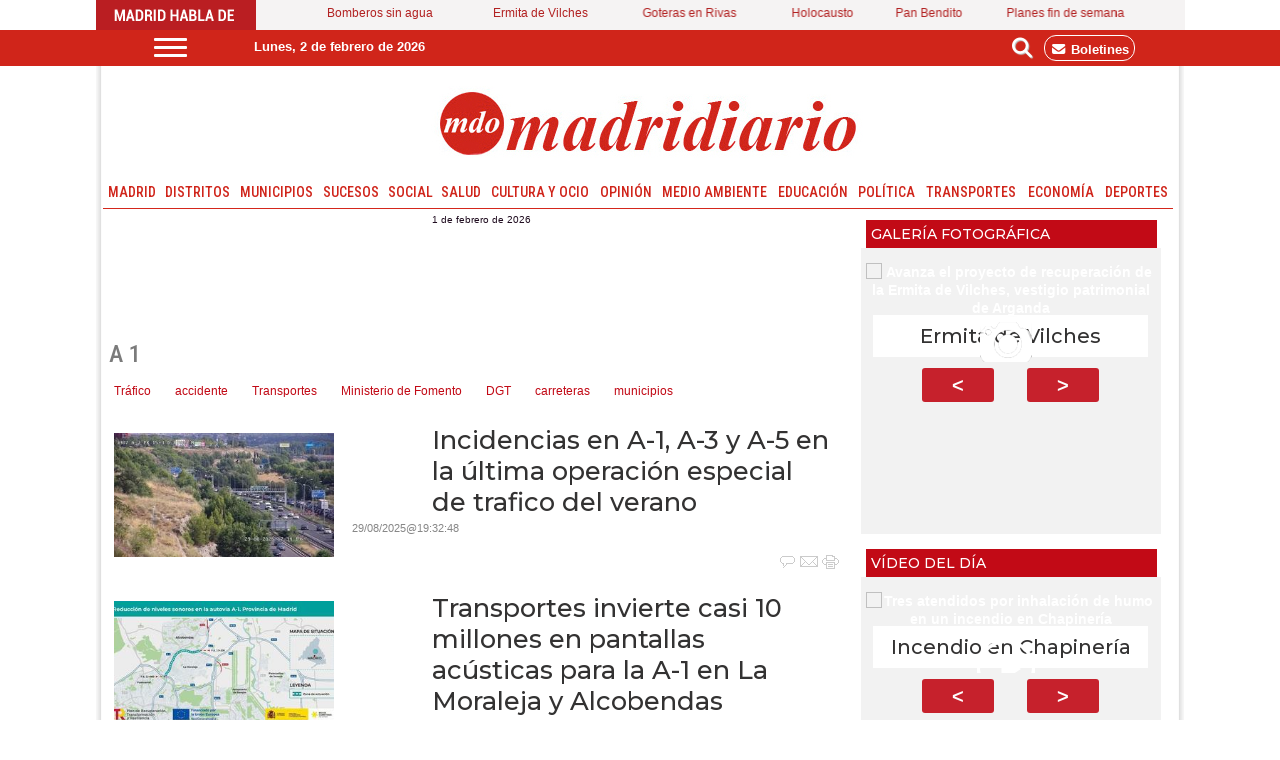

--- FILE ---
content_type: text/html; charset=UTF-8
request_url: https://www.madridiario.es/tag/a-1
body_size: 26812
content:
<!DOCTYPE html>
<html lang="es"><head>
<meta http-equiv="Content-Type" content="text/html; charset=UTF-8" />
<meta name="robots" content="INDEX,FOLLOW,ALL" />
<title>Contenido relacionado con la temática a 1 - Madridiario</title> 
<base href="https://www.madridiario.es/"/>
<link href="https://www.madridiario.es/tag/a-1" rel="canonical"/>
<link rel="alternate" media="handheld" href="https://www.madridiario.es/movil/tag/a-1" />
<link href="https://www.madridiario.es/tag/a-1/2" rel="next" />
<meta name="description" content="Incidencias en A-1, A-3 y A-5 en la última operación especial de trafico del verano" />
<meta name="keywords" content="a 1,noticias de Madrid, Madridiario, Madrid Diario, Diario Madrid, sucesos, medio ambiente, cultura, ocio, agenda, transporte, madrileño, noticias, información" />
<meta property="og:image" content="https://www.madridiario.es/imagenes/og_image.png" />
<meta property="og:site_name" content="Madridiario" />
<meta property="og:type" content="website">
<meta property="og:title" content="Contenido relacionado con la temática a 1 - Madridiario">
<meta property="og:url" content="https://www.madridiario.es/tag/a-1">
<meta property="og:description" content="Incidencias en A-1, A-3 y A-5 en la última operación especial de trafico del verano">
<script type="application/ld+json">
{
"@context": "https://schema.org",
"@type": "WebSite",
"name": "Madridiario",
"url": "https:\/\/www.madridiario.es\/"
}
</script>
<script type="application/ld+json">
{
"@context": "https://schema.org",
"@type": "Organization",
"name": "Madridiario",
"url": "https:\/\/www.madridiario.es\/",
"logo": "https:\/\/www.madridiario.es\/imagenes\/[logo]"
}
</script>
<meta name="viewport" content="width=device-width, initial-scale=1">
<!-- Google tag (gtag.js) -->
<script async src="https://www.googletagmanager.com/gtag/js?id=G-H7JG7FX2CK"></script>
<script async src="https://www.googletagmanager.com/gtag/js?id=G-E4MDHVRYK5"></script>
<script>
  window.dataLayer = window.dataLayer || [];
  function gtag(){dataLayer.push(arguments);}
  gtag('js', new Date());

  gtag('config', 'G-H7JG7FX2CK');
  gtag('config', 'G-E4MDHVRYK5');
</script>
<link rel="preload" as="style" href="https://www.madridiario.es/editmaker_seccion.css" type="text/css" onload="this.onload=null;this.rel='stylesheet'"/>
<noscript><link href="https://www.madridiario.es/editmaker_seccion.css" rel="stylesheet" type="text/css" ></noscript><script type="text/javascript" src="https://www.madridiario.es/editmaker_seccion.js" ></script>
  
<link rel="preconnect" href="https://fonts.googleapis.com">
<link rel="preconnect" href="https://fonts.gstatic.com" crossorigin>
<link href="https://fonts.googleapis.com/css2?family=Roboto+Condensed:ital,wght@0,100..900;1,100..900&display=swap" rel="stylesheet">

<link rel="preconnect" href="https://fonts.googleapis.com">
<link rel="preconnect" href="https://fonts.gstatic.com" crossorigin>
<link href="https://fonts.googleapis.com/css2?family=Montserrat:wght@100..900&display=swap" rel="stylesheet">

<link rel="stylesheet" href="https://cdn.jsdelivr.net/npm/@fortawesome/fontawesome-free/css/all.min.css">


<link rel="preconnect" href="https://fonts.googleapis.com">
<link rel="preconnect" href="https://fonts.gstatic.com" crossorigin>
<link href="https://fonts.googleapis.com/css2?family=Montserrat:ital,wght@0,100..900;1,100..900&display=swap" rel="stylesheet">

<link rel='dns-prefetch' href='https://www.google-analytics.com'>
<link rel="apple-touch-icon" sizes="114x114" href="/imagenes/apple-icon-114x114.png">
<link rel="apple-touch-icon" sizes="120x120" href="/imagenes/apple-icon-120x120.png">
<link rel="apple-touch-icon" sizes="144x144" href="/imagenes/apple-icon-144x144.png">
<link rel='preconnect' href='https://www.google-analytics.com'>
<link rel='preconnect' href='https://www.googletagmanager.com'>
<link rel="preload" href="//ads.madridiario.es/delivery/asyncjs.php" as="script">
<link rel="dns-prefetch" href="//fonts.googleapis.com">

<link rel="alternate" type="application/rss+xml" href="https://www.madridiario.es/rss/ultimasNoticias/">

<script>
$( document ).ready(function() {
 
$('.id_publi_371').show();

 });
</script>


<script src="https://cdn.onesignal.com/sdks/OneSignalSDK.js" async=""></script>
<script>
  var OneSignal = window.OneSignal || [];
  OneSignal.push(function() {
    OneSignal.init({
      appId: "b97ad889-e6f5-4fa6-8730-a879e5a782dd",
    });
  });
</script>

<script async src="//ads.madridiario.es/delivery/asyncjs.php"></script>


<script>
document.addEventListener("DOMContentLoaded", function () {
  const rotativos = document.querySelectorAll(".revive-rotativo");

  rotativos.forEach(function (contenedor) {
    const zoneid = contenedor.dataset.zoneid;
    const iframe = document.createElement("iframe");

    function recargarIframe() {
      const cb = Date.now(); // cache-buster
      iframe.src = `https://ads.madridiario.es/delivery/afr.php?zoneid=${zoneid}&cb=${cb}`;

      // Siguiente rotación con nuevo tiempo aleatorio
      const nextDelay = Math.floor(Math.random() * (30 - 10 + 1) + 10) * 1000; // entre 10 y 30 segundos
      setTimeout(recargarIframe, nextDelay);
    }

    // Configura el iframe
    iframe.setAttribute("allow", "autoplay");
    iframe.setAttribute("scrolling", "no");
    iframe.setAttribute("frameborder", "0");
    iframe.setAttribute("title", "Publicidad");

    iframe.style.width = "100%";
    iframe.style.height = "100%";

    contenedor.appendChild(iframe);
    recargarIframe(); // Lanza la primera carga
  });
});
</script>



<script type="text/javascript">
	;(function( w ){
	"use strict";
	if( !w.loadCSS ){
	w.loadCSS = function(){};
	}
	var rp = loadCSS.relpreload = {};
	rp.support = (function(){
	var ret;
	try {
	ret = w.document.createElement( "link" ).relList.supports( "preload" );
	} catch (e) {
	ret = false;
	}
	return function(){
	return ret;
	};
	})();
	rp.bindMediaToggle = function( link ){
	var finalMedia = link.media || "all";
	function enableStylesheet(){
	if( link.addEventListener ){
	link.removeEventListener( "load", enableStylesheet );
	} else if( link.attachEvent ){
	link.detachEvent( "onload", enableStylesheet );
	}
	link.setAttribute( "onload", null );
	link.media = finalMedia;
	}
	if( link.addEventListener ){
	link.addEventListener( "load", enableStylesheet );
	} else if( link.attachEvent ){
	link.attachEvent( "onload", enableStylesheet );
	}
	setTimeout(function(){
	link.rel = "stylesheet";
	link.media = "only x";
	});
	setTimeout( enableStylesheet, 3000 );
	};
	rp.poly = function(){
	if( rp.support() ){
	return;
	}
	var links = w.document.getElementsByTagName( "link" );
	for( var i = 0; i < links.length; i++ ){
	var link = links[ i ];
	if( link.rel === "preload" && link.getAttribute( "as" ) === "style" && !link.getAttribute( "data-loadcss" ) ){
	link.setAttribute( "data-loadcss", true );
	rp.bindMediaToggle( link );
	}
	}
	};
	if( !rp.support() ){
	rp.poly();
	var run = w.setInterval( rp.poly, 500 );
	if( w.addEventListener ){
	w.addEventListener( "load", function(){
	rp.poly();
	w.clearInterval( run );
	} );
	} else if( w.attachEvent ){
	w.attachEvent( "onload", function(){
	rp.poly();
	w.clearInterval( run );
	} );
	}
	}
	if( typeof exports !== "undefined" ){
	exports.loadCSS = loadCSS;
	}
	else {
	w.loadCSS = loadCSS;
	}
	}( typeof global !== "undefined" ? global : this ) );
	</script>

<style>
.imagen{
float:left;
}
.tagsContent .noticiaTagContent .foto{
float: left;
width: 30%;
margin: 5px;
margin-top: 15px;
}
.tagsContent .noticiaTagContent .foto img{
max-width: 100%;
width: 100%;
}
.tagsContent .noticiaTagContent .content{
width: 100%;
float: right;
}
.tagsContent .noticiaTagContent .content.classConImagen{
width: 67%;
}
.imagenComun{
float:left;
}
.tagsContent .noticiaTagContent .fotoComun{
width: 100%;
}
.tagsContent .noticiaTagContent .fotoComun img{
max-width: 100%;
width: 100%;
}
.tagsContent .noticiaTagContent .content{
width: 100%;
float: right;
}
.tagsContent .noticiaTagContent .content.classConImagenComun{
width: 100%;
}
.tagsContent .noticiaTagContent .fotoPrincipal{
width: 40%;
float:left;
}
.tagsContent .noticiaTagContent .fotoPrincipal img{
max-width: 100%;
width: 100%;
}
.tab_head{
text-align:center;
width:100%;
padding-top:15px;
background:#F6F7F8;
font-size:24px;
margin-bottom: 10px;
}
.tagsContent h1 {
font-size: 24px;
color: #7B7B7B;
}
.n1.noticiaTagContent {
padding: 5px;
}
</style>
</head>
<body>
<div class="centerdiv">
<div id="MES">
<!-- menu 170 -->
<table id="id_menu_170" data-id="170" class='menu horizontal editMenuEdit hor_1 est_1'><tr>
<td class="con_publi menu__1 id_publi_318"  ><img src="https://www.madridiario.es/imagenes/palabras.jpg" alt="Madrid habla de "></td>
<td><a href="https://www.madridiario.es/una-semana-sin-agua-caliente-bomberos-getafe-denuncian-situacion-extrema-parque" target="_blank" title="Bomberos sin agua" >Bomberos sin agua</a></td>
<td><a href="https://www.madridiario.es/avanza-recuperacion-ermita-vilches-vestigio-patrimonial-arganda" target="_self" title="Ermita de Vilches" >Ermita de Vilches</a></td>
<td><a href="https://www.madridiario.es/vecinos-rivas-denuncia-goteras-persistentes-polideportivo-parque-sureste" target="_blank" title="Goteras en Rivas" >Goteras en Rivas</a></td>
<td><a href="https://www.madridiario.es/asamblea-rinde-homenaje-victimas-holocausto" target="_blank" title="Holocausto" >Holocausto</a></td>
<td><a href="https://www.madridiario.es/pan-bendito-plan-regenera-madrid" target="_blank" title="Pan Bendito" >Pan Bendito</a></td>
<td><a href="https://www.madridiario.es/agenda-30-31-enero-1-febrero-2026" target="_self" title="Planes fin de semana" >Planes fin de semana</a></td>
</tr>
</table>
<!-- fin menu -->

<!-- menu 414 -->
<table id="id_menu_414" data-id="414" class='menu horizontal editMenuEdit hor_1 est_1'><tr>
<td class="con_publi menu__1 id_publi_625"><meta name="viewport" content="initial-scale=1, maximum-scale=1">


<style>
    
    /*páginas de tag*/

@media (max-width: 480px) {
  
    td.con_publi.menu__1.id_publi_78 {
        display: none;
    }
    td.con_publi.menu__1.id_publi_77 {
        display: none;
    }
    
    table#id_menu_35 {
        display: none;
    }
    table#id_menu_97 {
        display: none;
    }
    td.con_publi.menu__1.id_publi_549 {
        display: none;
    }
    td.con_publi.menu__1.id_publi_550 {
        display: none;
    }
    table.cabecera {
        max-width: 100%;
        background-position: -117px 6px!important;
        background-size: 681px 52px!important;
    }
    table#id_menu_1 {
        display: none;
    }
    table#id_menu_34 {
        display: none;
    }
    
    
    table#id_menu_170 {
        display: none;
    }
    
    td#MD {
        position: absolute;
        bottom: 0;
        left: 5px;
        display: block!important;
    }
    
    table#id_menu_166 {
        position: inherit;
        top: 10px;
    }
    
    
    td.con_publi.menu__1.id_publi_319 img {
        width: 100%!important;
        height: auto;
    }
    
    table#id_menu_17 {
        display: none;
    }
    
    table#id_menu_16 {
        display: none;
    }
    
    table.menu.hor_41.est_41 {
        display: none;
    }
    
    .n1 {
        width: 100%!important;
    }
    
    .tagsContent .noticiaTagContent .foto {
        float: none;
        width: 100%;
    }
    
    .n1.noticiaTagContent .titulo {
        width: 100%;
    }
    
    .n1.noticiaTagContent .titulo a {
        font-size: 1.85rem;
    }
    
    .tagsContent .noticiaTagContent .content.classConImagen {
        width: 100%;
    }
    
    table#id_menu_166 {
        display: none;
    }
    
    .tagsContent #TCC {
        display: none;
    }
    
    .tagsContent h1 {
        font-size: 29px;
        color: #7B7B7B;
        text-align: center;
        padding-top: 13px;
    }
    .tags_rel {
        text-align: center;
    }
    .tag_rel {
        padding: 8px;
        font-size: 18px;
    }
    .cabecera .izq {
        display: none;
    }
}

    
    
</style></td>
</tr>
</table>
<!-- fin menu -->

<!-- menu 413 -->
<table id="id_menu_413" data-id="413" class='menu horizontal editMenuEdit hor_1 est_1'><tr>
<td class="con_publi menu__1 id_publi_623"><style type="text/css">





.cabecera_scroll {
    position: fixed;
    z-index: 1300;
    width: 100%;
    max-width: none;
    top: 0;
    left: 0;
    border-bottom: none;
}


.cabecera_interior {
    max-width: 64.55rem;
    margin: 0 auto;
    position: relative;
    min-height: 2rem;
}

.box-m-top2 {
    width: 25rem;
    background-color: #d0251a;
    height: 36px !important;
    margin-left: 50px;
    margin-right: 0px;
    float: left;
    padding-top: 8px;
}
.box-gral {
    color: white;
}
.box-redes {
    float: right;
    position: relative;
    left: 0px;
    top: 0px;
    width: 7rem;
}
li.bole {
    border: 1px solid white;
    padding: 5px;
    border-radius: 12px;
    margin-top: 5px;
    margin-right: 9px;
}
li.bole a:hover {
    color: white;
}
.social-icons li {
	list-style: none;
	height: 26px;
	float: left;
}
.box-gral2 {
	position: relative;
    left: 71px;
    top: 8px;
}
.ano2 {
    float: left;
    font-family: 'Roboto Condensed', sans-serif!important;
    font-size: 12px;
    padding-right: 5px!important;
    color: #333333!important;
    padding-top: 10px;
}
.box12 {
    font-size: 12px;
    font-family: 'Roboto Condensed', sans-serif!important;
    font-weight: 400;
    float: left;
    color: #333333!important;
    padding-top: 10px;
}
.box-fecha2 {
	float: left;
        padding-right: 63px;
        position: relative;
        left: 47px;
}
.social-icon {
	float: left;
	list-style: none;
	margin-bottom: 3px;
	padding: 5px 3px;
    margin-top: -13px;
}


li.social_icon {
  list-style: none;
  font-size: 25px;
  padding: 5px 2px;
}

li.social_icon .fa {
    font-size: 20px;
    color: #ffffff;
    margin-top: 3px;
    margin-right: 5px;
}

li.social_icon .fa.fa-facebook-f {
    background-color: white;
    color: #d0251a;
    width: 25px;
    font-size: 17px;
    height: 23px;
    border-radius: 48%;
    padding-top: 3px;
    margin-top: 7px;
}

li.social_icon .fa.fa-twitter {
    width: 25px;
    height: 24px;
    background-color: white;
    color: #d0251a;
    border-radius: 46%;
    margin-top: 7px;
    font-size: 20px;
}
li.social_icon .fa.fa-instagram {
    width: 25px;
    height: 25px;
    background-color: white;
    color: #d0251a;
    border-radius: 54%;
    font-size: 20px;
    margin-top: 7px;
}
li.social_icon .fa.fa-linkedin {
    background-color: white;
    color: #d0251a;
    width: 25px;
    height: 25px;
    border-radius: 50%;
    font-size: 18px;
    margin-top: 7px;
}
li.social_icon.fa.fa-whatsapp {
    font-size: 28px;
    margin-top: 1px;
}
.box-news2 {
    font-family: 'Barlow Condensed', sans-serif;
    padding-top: 0px;
    padding-bottom: 10px;
    text-transform: uppercase;
    text-align: left;
    float: left;
padding-left: 0px;
    padding-right: 10px;
}
.box-news2 a {
    font-family: 'Barlow Condensed', sans-serif;
    font-size: 24px;
    font-weight: 600;
    color: #161b1e;
}

.box-news2 a:hover {
    color: white!important;
}
.logo-menu {
    margin-left: 0px;
    margin-top: 10px;
    float: left;
}
nav {
    height: 30px!important;
    float: left;
}
    a {
        text-decoration: none;
        color: #fff;
        transition: color 0.3s ease;
    }

    a:hover {
        color: #9d1917;
    }
   
    #menuToggle2 {
        display: block;
        position: relative;
        top : 8px;
        left: 30px;
        z-index: 1;
        -webkit-user-select: none;
        user-select: none;
    }

    #menuToggle2 input {
        display: block;
        width: 40px;
        height: 32px;
        position: absolute;
        top: -7px;
        left: -5px;
        cursor: pointer;
        opacity: 0; /* hide this */
        z-index: 2; /* and place it over the hamburger */
       -webkit-touch-callout: none;
    }

/*
 * Just a quick hamburger
 */
#menuToggle2 span {
    display: block;
    width: 33px;
    height: 3px;
    margin-bottom: 5px;
    position: relative;
    background: #ffffff;
    border-radius: 3px;
    z-index: 1;
    transform-origin: 4px 0px;
    transition: transform 0.5s cubic-bezier(0.77,0.2,0.05,1.0),
    background 0.5s cubic-bezier(0.77,0.2,0.05,1.0),
    opacity 0.55s ease;
}

#menuToggle2 span:first-child {
    transform-origin: 0% 0%;
}

#menuToggle2 span:nth-last-child(2) {
    transform-origin: 0% 100%;
}

/* 
 * Transform all the slices of hamburger
 * into a crossmark.
 */
#menuToggle2 input:checked ~ span {
    opacity: 1;
    transform: rotate(45deg) translate(-2px, -1px);
    background: #d0251a;
}

#menuToggle2 input:checked ~ span:nth-last-child(3) {
    opacity: 0;
    transform: rotate(0deg) scale(0.2, 0.2);
}

#menuToggle2 input:checked ~ span:nth-last-child(2) {
    transform: rotate(-45deg) translate(0, -1px);
}

#menu2 {
    position: absolute;
    width: 1085px;
    margin: -50px 0 0 -50px;
    padding: 40px;
    padding-top: 50px;
    background: #f7f7f7;
    list-style-type: none;
    -webkit-font-smoothing: antialiased;
    transform-origin: 0% 0%;
    transform: translate(-500%, 0);
    transition: transform 0.5s cubic-bezier(0.77,0.2,0.05,1.0);
    -webkit-border-radius: 4px;
    -moz-border-radius: 4px;
    border-radius: 4px;
    -webkit-box-shadow: 6px 7px 25px -15px rgba(0,0,0,0.75);
    -moz-box-shadow: 6px 7px 25px -15px rgba(0,0,0,0.75);
    box-shadow: 6px 7px 25px -15px rgba(0,0,0,0.75);
}

#menu2 a {
    font-family: 'Roboto Condensed', sans-serif;
    text-align: left;
    color: #221d02;
}

#menu2 li {
    padding: 5px 0;
    font-size: 18px;
    border-bottom: 1px #d0251a solid;
    float: none;
}

#menuToggle2 input:checked ~ ul {
    transform: none;
}

.Contacto {
    font-family: Roboto,sans-serif;
    text-transform: uppercase;
    font-size: 12px;
    padding-top: 12px;
float:left;
}
.Contacto a {
    color: #231f20;
}
/*icono suscriptor*/

.label1 {
    float: left;
    width: 121px;
    margin-right: 5px;
    color: #848f95;
    margin-top: 1px;
    margin-left: 1px;
    text-align: left;
}

.label2 {
    float: left;
    width: 40px;
    margin-right: 5px;
    color: #848f95;
    margin-top: 1px;
    margin-left: 1px;
    text-align: left;
}

.label2 li.social_icon {
    display: initial;
}
.label2 li.social_icon .fa {
    font-size: 20px;
    border: 1px solid #231f20;
    padding: 4px;
    border-radius: 50px;
}
.label1 a {
    color: #231f20;
    font-size: 11px;
    font-family: Roboto,sans-serif;
}
.label1 a:hover {
    color: #231f20;
}

.label1 li.social_icon {
    display: initial;
}
.label1 li.social_icon .fa {
    font-size: 20px;
    border: 1px solid #231f20;
    padding: 4px;
    border-radius: 50px;
}
.label3 {
    float: left;
    width: 79px;
    text-align: left;
    margin-left: 5px;
    margin-top: 9px;
}
#ursemail {
    background-color: #aaba36;
    padding: 6px;
    font-size: 12px;
    font-family: Roboto, sans-serif;
    color: #231f20;
}

button.drop-button::after {
    content: '';
    border-left: 4px solid transparent;
    border-right: 4px solid transparent;
    border-top: 5px solid;
    position: absolute;
    margin-left: 3px;
    top: 17px;
    vertical-align: middle;
    vertical-align: calc(-50% - 4px );
}


/*Botón*/
.drop-button {
    background-color: #dbde82;
    color: #231f20;
    padding: 0px 15px 0px 5px;
    border-radius: 5px;
    font-size: 16px;
    border: none;
    cursor: pointer;
    position: absolute;
    left: 21.2rem;
    margin-left: 20px;
}

/*Botón hover y focus*/
.drop-button:hover, drop-buttton:hover {
    background-color: #dbde82;
}

/*Posición del contenedor*/
.dropdown{
  position: relative;
  display: inline-block;
 }

/*submenu*/
.dropdown-content {
    display: none;
    position: absolute;
    min-width: 170px;
    box-shadow: 0px 8px 16px 0px rgba(0,0,0,0.2);
    z-index: 1;
    margin-left: 15.8rem;
    background-color: #fffffe;
    border: 1px solid #dbde82;
    min-height: 87px;
    margin-top: 36px;
}
.dropdown-content ul {
    padding: 13px;
    background-color: #f1eded;
    margin: 9px;
}
.dropdown-content ul li {
    display: block;
    margin-bottom: 15px;
    margin-top: 10px;
}

.dropdown-content ul li a {
    color: #231f20;
    font-family: Tahoma;
    font-weight: 300;
    text-align: left!important;
    padding-left: 7px!important;
    padding-bottom: 12px!important;
    padding-top: 7px!important;
    display: ;
}

.dropdown-content a:hover{
  background-color: #f1f1f1
}
.show {
  display: block;
}


/*fin icono suscriptor*/


.overlay {
    height: 0%;
    width: 100%;
    z-index: 100;
    top: 50px;
    left: 0;
    background-color: rgba(0, 0, 0, 0.19);
    overflow-y: hidden;
    transition: 0.5s;
    position:fixed;
}

.overlay-content {
    position: relative;
    top: 10%;
    width: 100%;
    text-align: center;
    margin-top: 30px;
}

.overlay a {
    padding: 8px;
    text-decoration: none;
    font-size: 36px;
    color: #818181;
    display: block;
    transition: 0.3s;
}

.overlay a:hover, .overlay a:focus {
    color: #f1f1f1;
}

.overlay .closebtn {
    position: absolute;
    top: 20px;
    right: 45px;
    font-size: 60px;
}

@media screen and (max-height: 450px) {
  .overlay {overflow-y: auto;}
  .overlay a {font-size: 20px}
  .overlay .closebtn {
    font-size: 40px;
    top: 15px;
    right: 35px;
  }
}

.input1 {
    margin: 1px 0;
    color: #777;
    font-size: 14pt;
    padding: 2px 1px;
    height: 50px;
    width: 54%;
}
.campo-buscar {
    border: 1px solid #aaba36;
    padding: 5px;
    margin: 3px 5px;
    background-color: #ffffff;
    font-style: italic;
}
.boton1 {
    margin: 1px 0;
    font-size: 14pt;
    padding: 0 5px;
    min-width: 124px;
    height: 52px;
    color: #ffffff;
    background-color: #aaba36;
}
/*desplegable*/
.box-pie {
    width: 990px;
    padding: 0px;
    margin: 0px;
    margin-top: 20px;
    padding-bottom: 20px;
    background-color: #f7f7f7;
}
.box-pie div.nowrap {
	overflow: hidden;
	white-space: nowrap;
}
.box-pie div.pater {
	border: 0px solid #6988A5;
	text-align: left;
}
.box-pie div.nowrap > div.white-space {
	display: inline-block;
	white-space: normal;
	vertical-align: top;
	padding-left: 10px;
}
.box-pie div.pater > div {
	display: inline-block;
	width: 25%;
	margin: 0;
}
.box-pie .tit-pie {
	font-family: 'Merriweather', serif;
	color: #434343;
	font-size: 14px;
	font-weight: 700;
	text-align: left;
	padding-bottom: 5px;
}
.box-pie .tit-pie a{
	font-family: Arial;
	color: #d0251a!important;
	font-size: 14px!important;
	font-weight: 700!important;
	text-align: left;
	padding-bottom: 5px;
}
.box-pie li {
	list-style: none;
	font-family:Arial;
	font-size: 11px;
	line-height: 18px;
}

.box-pie li a {
	font-weight: normal!important;
	font-family: Arial;
	font-size: 13px!important;
	line-height: 18px!important;
}
.box-pie a {
	color: #434343;
	text-decoration: none;
}
.box-pie a:hover {
	color: #a21b18;
	text-decoration: none;
}
.ul-box2 {
	padding-top: 10px;
}
#box1 {
	position: relative;
    left: 30px;
}
#box2 {
	position: relative;
    left: 30px;
}
#box3 {
	position: relative;
    left: 65px;
}
#box4 {
	position: relative;
    left: 85px;
}


.buscador {
  width: 500px;

  margin: 0 auto;
}

input.input1 {
  width: 350px;
}



</style>
   		<div class="cabecera_interior">

<nav role="navigation">
  <div id="menuToggle2">

    <input type="checkbox">
    
    <span></span>
    <span></span>
    <span></span>
    

    <ul id="menu2">
     <div class="box-pie">
  <div class="pater nowrap">
    		<div class="white-space" id="box1">
      <ul>
        <li class="tit-pie"><a href="http://www.madridiario.es/madrid">Madrid</a></li>
        <li><a href="http://www.madridiario.es/tag/asamblea-de-madrid">Comunidad de Madrid</a></li>
        <li><a href="http://www.madridiario.es/tag/ayuntamiento-de-madrid">Ayuntamiento de Madrid</a></li>
		<br>
        <li class="tit-pie"><a href="http://www.madridiario.es/distritos">Distritos</a></li>
        <li><a href="http://www.madridiario.es/distritos/arganzuela">Arganzuela</a></li>
        <li><a href="http://www.madridiario.es/distritos/barajas">Barajas</a></li>
        <li><a href="http://www.madridiario.es/distritos/carabanchel">Carabanchel</a></li>
        <li><a href="http://www.madridiario.es/distritos/centro">Centro</a></li>
        <li><a href="http://www.madridiario.es/distritos/chamartin">Chamartín</a></li>
		<li><a href="http://www.madridiario.es/distritos/chamberi">Chamberí</a></li>
       <li><a href="http://www.madridiario.es/distritos/ciudad-lineal">Ciudad Lineal</a></li>
       <li><a href="http://www.madridiario.es/distritos/fuencarral-el-pardo">Fuencarral-El Pardo</a></li>
       <li><a href="http://www.madridiario.es/distritos/hortaleza">Hortaleza</a></li>
       <li><a href="http://www.madridiario.es/distritos/latina">Latina</a></li>
       <li><a href="http://www.madridiario.es/distritos/moncloa-aravaca">Moncloa-Aravaca</a></li>
       <li><a href="http://www.madridiario.es/distritos/moratalaz">Moratalaz</a></li>
       <li><a href="http://www.madridiario.es/distritos/puente-de-vallecas">Puente de Vallecas</a></li>
       <li><a href="http://www.madridiario.es/distritos/retiro">Retiro</a></li>
       <li><a style="color:#d0251a" href="http://www.madridiario.es/distritos/">Más distritos</a></li>
      
       
	 </ul>
     
    </div>
    <div class="white-space" id="box2">
		<ul>
         <li class="tit-pie"><a href="http://www.madridiario.es/municipios">Municipios</a></li>
        <li><a href="http://www.madridiario.es/municipios/alcala-de-henares">Alcalá de Henares</a></li>			
        <li><a href="http://www.madridiario.es/municipios/alcobendas">Alcobendas</a></li>			
        <li><a href="http://www.madridiario.es/municipios/alcorcon">Alcorcón</a></li>			
        <li><a href="http://www.madridiario.es/municipios/aranjuez">Aranjuez</a></li>	
        <li><a href="http://www.madridiario.es/municipios/Arganda-del-Rey">Arganda del Rey</a></li>
        <li><a href="http://www.madridiario.es/municipios/boadilla-del-monte">Boadilla del Monte</a></li>	
         <li><a href="https://www.madridiario.es/seccion/103/Colmenar Viejo/"> Colmenar Viejo</a></li>
           <li><a href="https://www.madridiario.es/seccion/104/Coslada/"> Coslada</a></li>	
             <li><a href="http://www.madridiario.es/municipios/getafe">Getafe</a></li>	
              <li><a href="https://www.madridiario.es/seccion/108/Fuenlabrada/">Fuenlabrada</a></li>
               <li><a href="http://www.madridiario.es/municipios/leganes">Leganés</a></li>	
                 <li><a href="http://www.madridiario.es/municipios/mostoles">Móstoles</a></li>
                   <li><a href="http://www.madridiario.es/municipios/pozuelo-de-alarcon">Pozuelo de Alarcón</a></li>	
                      <li><a href="http://www.madridiario.es/municipios/collado-villalba">Collado Villalba</a></li>
                         <li><a href="https://www.madridiario.es/seccion/144/rozas-de-madrid-las/">Las Rozas de Madrid</a></li>
                         
                            
                         
                         
                         
                          <li><a href="http://www.madridiario.es/municipios/majadahondas">Majadahonda</a></li>	
                            <li><a href="http://www.madridiario.es/municipios/manzanares-el-real">Manzanares el Real</a></li>
                                  <li><a href="http://www.madridiario.es/municipios/parla">Parla</a></li>	
                                  <li><a href="http://www.madridiario.es/municipios/rivas-vaciamadrid">Rivas Vaciamadrid</a></li>
                                       <li><a href="http://www.madridiario.es/municipios/s.-fernando-de-henares">San Fernando de Henares</a></li>
                                         <li><a href="https://www.madridiario.es/seccion/750/San SebastiÃ¡n de los Reyes/"> San Sebastián de los Reyes </a></li>
                                          <li><a href="http://www.madridiario.es/municipios/torrejon-de-ardoz">Torrejón de Ardoz</a></li>
                                          
                                               <li><a href="https://www.madridiario.es/seccion/751/Valdemoro/"> Valdemoro </a></li>
             

    			
       <li><a style="color:#d0251a" href="http://www.madridiario.es/municipios">Más municipios</a></li>			
      </ul>
	
    </div>
    <div class="white-space" id="box3">
      <ul>
		<li class="tit-pie"><a href="http://www.madridiario.es/canal-social">Social</a></li>
		
		<br>
       <li class="tit-pie"><a href="http://www.madridiario.es/sucesos">Sucesos</a></li>
       
       <br>
       <li class="tit-pie"><a href="http://www.madridiario.es/educacion">Educacíon</a></li>
		
       <br>
       <li class="tit-pie"><a href="http://www.madridiario.es/transportes">Transportes</a></li>
		<br>
     
       <li class="tit-pie"><a href="http://www.madridiario.es/politica">Politica</a></li>
		<br>		  
       	  		  
       		  		  		  		  
        <li class="tit-pie"><a href="https://www.madridiario.es/economia">Economía</a></li>
		<br>
       
        <li class="tit-pie"><a href="https://www.madridiario.es/deportes">Deportes</a></li>
		<br>
      
      <li class="tit-pie"><a href="https://www.madridiario.es/medio-ambiente">Medio Ambiente</a></li>
		<br>
      
      <li class="tit-pie"><a href="https://www.madridiario.es/innovacion">Innovación</a></li>
		<br>
       
        <li class="tit-pie"><a href="https://www.madridiario.es/salud">Salud</a></li>
		<br>		
		<li class="tit-pie"><a href="https://www.madridiario.es/seccion/43/OpiniÃ³n/">Opinión </a></li>
        <li><a href="/seccion/674/Cartas al director/">Cartas al director</a></li>
      
		
        
	   <br>
       <li class="tit-pie"><a href="http://www.madridiario.es/quienes-somos">Quienes Somos</a></li>
        <li><a href="http://www.madridiario.es/contacto/">Anunciarse en MDO</a></li>
        <li><a href="http://www.madridiario.es/condiciones_uso.asp">Aviso Legal</a></li>
		<li><a href="http://www.madridiario.es/politica-de-cookies.asp">Política de Privacidad</a></li>
       <li><a href="https://www.madridiario.es//boletines/procesa-altas-bajas.asp">Suscrirse al Boletín</a></li>
  
      </ul>
    </div>
   
  </div>
</div>

    </ul>
  </div>
</nav>

<div class="box-m-top2">			 
			
	 <div class="box-fecha2">

        <body onload="mueveReloj()">
            <div class="box-gral">
                    <script>
                        var meses = new Array("enero", "febrero", "marzo", "abril", "mayo", "junio", "julio", "agosto", "septiembre", "octubre", "noviembre", "diciembre");
                        var diasSemana = new Array("Domingo", "Lunes", "Martes", "Miércoles", "Jueves", "Viernes", "Sábado");
                        var f = new Date();
                        document.write(diasSemana[f.getDay()] + ", " + f.getDate() + " de " + meses[f.getMonth()] + " de " + f.getFullYear());
                    </script>
           </div>
        </div>
</div>
            
 <div class="box-redes">
        <div class='social-icons' id='social-iconos'>
            <ul>

                <li class="bole">
                    <a href='https://www.madridiario.es/boletines/formulario-altas-bajas.asp?operacion=alta&id_boletin=1' target="_blank"> <i class="fa fa-envelope-o"></i> Boletines </a>

                </li>
            </ul>
        </div>
    </div>



<div id="myNav" class="overlay"  >
  <a href="javascript:void(0)" class="closebtn" onclick="closeNav()">×</a>
  <div class="overlay-content">
    <div class="buscador">
<form name="peqbus" action="/busquedas/procesabusqueda.asp" method="post" target="_self" class="form1">
<input type="text" name="cadena" placeholder="¿Qué estás buscando?" class="input1 campo-buscar">
<input type="button" value="Buscar" class="boton1 boton_buscador_simple buscar">
<input type="hidden" name="edi">
<input type="hidden" name="como" value="2">
<input type="hidden" value="indiferente" name="fecha">
<input type="hidden" name="q_seccion" value="-1">
<input type="hidden" value="2" name="orden">
<input type="hidden" name="mostrar" value="50">
<input type="hidden" value="1" name="pagina_actual">
</form></div>
  </div>
</div>
<li class='social_icon'><span style="font-size: 19px;cursor:pointer;color: #ffffff;text-shadow: 1px 1px 1px #c0d6d5; float:right; margin-right:5px;" onclick="openNav()"> <i class="fa fa-search"></i></span></li>
</div>

<script>
function openNav() {
    document.getElementById("myNav").style.height = "100%";
}

function closeNav() {
    document.getElementById("myNav").style.height = "0%";
}
</script>
</td>
</tr>
</table>
<!-- fin menu -->
</div>
<table>
<tbody>
<tr>
<td class="editmaker">
<div id="MSC">
<!-- menu 94 -->
<table id="id_menu_94" data-id="94" class='menu horizontal editMenuEdit hor_57 est_57'><tr>
<td class="con_publi menu__1 id_publi_77"><ins data-revive-zoneid=3 data-revive-id="113e736aa5c6993438c997cb91cacc8e"></ins>
</td>
</tr>
</table>
<!-- fin menu -->

<!-- menu 35 -->
<table id="id_menu_35" data-id="35" class='menu horizontal editMenuEdit hor_1 est_1'><tr>
<td class="con_publi menu__1 id_publi_72"><div style="112px"><ins data-revive-zoneid="124" data-revive-id="113e736aa5c6993438c997cb91cacc8e"></ins></div></td>
<td class="con_publi menu__1 id_publi_73"><div style="112px"><ins data-revive-zoneid="6" data-revive-id="113e736aa5c6993438c997cb91cacc8e"></ins></div></td>
</tr>
</table>
<!-- fin menu -->
</div>
<div id="C">
<!-- CABECERA -->
<table class="cabecera" style="height:80px;background:url(https://www.madridiario.es/imagenes/madriddiario-header.jpg);background-repeat:no-repeat;"><tr><td class="izq" onclick="window.location='https://www.madridiario.es/'"><img id="img_cabecera" src="https://www.madridiario.es/imagenes/madriddiario-header.jpg" alt="www.madridiario.es" /></td><td align="right"></td></tr></table>
<!-- FIN DE CABECERA -->
</div>
<div id="MBC">
<!-- menu 460 -->
<table id="id_menu_460" data-id="460" class='menu horizontal editMenuEdit hor_1 est_1'><tr>
<td>        <div class="tableModulo" id="id_modulo_231">
			<div class="tableModuloIn">
							</div>
        </div>
        </td>
</tr>
</table>
<!-- fin menu -->

<!-- menu 1 -->
<table id="id_menu_1" data-id="1" class='menu horizontal editMenuEdit hor_62 est_62'><tr>
<td><a href="https://www.madridiario.es/madrid" target="_self" title="Madrid"  alt="Noticias de Madrid Capital" >Madrid</a></td>
<td><a href="https://www.madridiario.es/distritos" target="_self" title="Distritos"  alt="Noticias de los barrios y distritos de Madrid" >Distritos</a></td>
<td><a href="https://www.madridiario.es/municipios" target="_self" title="Municipios"  alt="Noticias de los municipios de la Comunidad de Madrid" >Municipios</a></td>
<td><a href="https://www.madridiario.es/sucesos" target="_self" title="Sucesos"  alt="noticias de sucesos en Madrid: accidentes, emergencias, robos" >Sucesos</a></td>
<td><a href="https://www.madridiario.es/canal-social" target="_self" title="Social">Social</a></td>
<td><a href="https://www.madridiario.es/salud" target="_self" title="Salud">Salud</a></td>
<td><a href="https://www.madridiario.es/cultura" target="_self" title="Cultura y Ocio">Cultura y Ocio</a></td>
<td><a href="https://www.madridiario.es/opinion" target="_self" title="Opinión" >Opinión</a></td>
<td><a href="https://www.madridiario.es/medio-ambiente" target="_self" title="Medio Ambiente"  alt="Medio Ambiente de la Comunidad de Madrid" >Medio Ambiente</a></td>
<td><a href="https://www.madridiario.es/educacion" target="_self" title="Educación " >Educación </a></td>
<td><a href="https://www.madridiario.es/politica" target="_self" title="Pol&#237;tica" >Pol&#237;tica</a></td>
<td><a href="https://www.madridiario.es/transportes" target="_self" title="Transportes" >Transportes</a></td>
<td><a href="https://www.madridiario.es/economia" target="_self" title="Economía"  alt="Noticias de economía de la Comunidad de Madrid" >Economía</a>
<!-- menu 384 -->

<!-- fin menu -->
</td>
<td><a href="https://www.madridiario.es/deportes" target="_self" title="Deportes"  alt="Deportes de los deportistas y  equipos madrileños, fútbol, baloncesto, atletismo" >Deportes</a></td>
</tr>
</table>
<!-- fin menu -->
</div>
<table class="colapsada">
<tbody>
<tr>

									<td class="ccentro tagsContent">
										<div id="TCC">
										 &nbsp;&nbsp;&nbsp;&nbsp;1 de febrero de 2026
										</div>
										<div id="NP">
											
<!-- menu 181 -->
<table id="id_menu_181" data-id="181" class='menu horizontal editMenuEdit hor_1 est_1'><tr>
<td class="con_publi menu__1 id_publi_319"><div style="height:110px;"><ins class="ad-portada" data-revive-zoneid="1" data-revive-id="113e736aa5c6993438c997cb91cacc8e"></ins></div></td>
</tr>
</table>
<!-- fin menu -->

										</div>
										<table class="centro">
											<tbody>
												<tr>
													<td id="NC">
														<div class="n1 tagsRelated"><div class="seccion"><h1 class="h1seccion">a 1</h1></div>
	<div class="tags_rel">
		
			<div class="tag_rel">
				
				<a class="enlace" href="https://www.madridiario.es/tag/trafico">
					Tráfico
				</a>
			</div>
			
			<div class="tag_rel">
				
				<a class="enlace" href="https://www.madridiario.es/tag/accidente">
					accidente
				</a>
			</div>
			
			<div class="tag_rel">
				
				<a class="enlace" href="https://www.madridiario.es/tag/transportes">
					Transportes
				</a>
			</div>
			
			<div class="tag_rel">
				
				<a class="enlace" href="https://www.madridiario.es/tag/ministerio-de-fomento">
					Ministerio de Fomento
				</a>
			</div>
			
			<div class="tag_rel">
				
				<a class="enlace" href="https://www.madridiario.es/tag/dgt">
					DGT
				</a>
			</div>
			
			<div class="tag_rel">
				
				<a class="enlace" href="https://www.madridiario.es/tag/carreteras">
					carreteras
				</a>
			</div>
			
			<div class="tag_rel">
				
				<a class="enlace" href="https://www.madridiario.es/tag/municipios">
					municipios
				</a>
			</div>
			
	</div>
	
	<style>
		.tags_rel{
			
		}
		.tag_rel{
		display: inline-block;
		margin: 5px;
		padding: 5px;
		font-size:12px;
		font-weight: 700;
		word-wrap: break-word;
		}
		.tab_head hr{
			width: 50%;
			margin-top: 5px;
			margin-bottom: 0px;
		}
	</style>
</div>	<div class="n1 noticiaTagContent" >
		
		<div class="foto">
			<a href="https://www.madridiario.es/normalidad-ultima-operacion-trafico-verano-salvo-incidencias-a1-a3-a5">
				<img loading="lazy" src="https://www.madridiario.es/fotos/1/accidente-en-rivas-dificulta-la-salida-por-la-a-3_thumb_310.jpg" title="Incidencias en A-1, A-3 y A-5 en la &#250;ltima operaci&#243;n especial de trafico del verano" alt="Incidencias en A-1, A-3 y A-5 en la &#250;ltima operaci&#243;n especial de trafico del verano">
			</a>
		</div>
		
		<div class="content classConImagen"> 
		
			<h2 class="titulo">
				<a href="https://www.madridiario.es/normalidad-ultima-operacion-trafico-verano-salvo-incidencias-a1-a3-a5" title="Incidencias en A-1, A-3 y A-5 en la &#250;ltima operaci&#243;n especial de trafico del verano" alt="Incidencias en A-1, A-3 y A-5 en la &#250;ltima operaci&#243;n especial de trafico del verano">
					Incidencias en A-1, A-3 y A-5 en la última operación especial de trafico del verano
				</a>
			</h2>
		
		<div class="ulthora fecha_publicacion">
			<span class="dia_mes_anno">29/08/2025</span><span class="sepF">@</span><span class="hora_minutos">19:32:48</span>
		</div>
			<div class="entradilla" >
				
			</div>
			
		</div>
		<div class="botonera"><a href="https://www.madridiario.es/noticia/544263/#comentar_noticia"><img src="https://www.madridiario.es/imagenes/ic_comentar.gif" title="Comentarios. Escribe aquí el tuyo."></a><a href="https://www.madridiario.es/enviar-noticia.asp?noti=544263&pag=noticia"><img loading="lazy" src="https://www.madridiario.es/imagenes/ic_enviar.gif" title="Enviar esta noticia por e-mail"></a><a href="https://www.madridiario.es/imprimir-noticia.asp?noti=544263" target="nueva"><img loading="lazy" src="https://www.madridiario.es/imagenes/ic_imprimir.gif" title="Imprimir esta noticia"></a></div>

		<div style="clear:both"></div>
	</div>
		<div class="separador"></div>
	</div>
	<div class="raya"><div></div></div>
	<div style="clear:both;"></div>	<div class="n1 noticiaTagContent" >
		
		<div class="foto">
			<a href="https://www.madridiario.es/pantallas-acusticas-a-1-moraleja-alcobendas">
				<img loading="lazy" src="https://www.madridiario.es/fotos/1/317483_europapress-6856627-instalacion-pantallas-acusitcas-a-1-moraleja-alcobendas_thumb_310.jpg" title="Transportes invierte casi 10 millones en pantallas ac&#250;sticas para la A-1 en La Moraleja y Alcobendas" alt="Transportes invierte casi 10 millones en pantallas ac&#250;sticas para la A-1 en La Moraleja y Alcobendas">
			</a>
		</div>
		
		<div class="content classConImagen"> 
		
			<h2 class="titulo">
				<a href="https://www.madridiario.es/pantallas-acusticas-a-1-moraleja-alcobendas" title="Transportes invierte casi 10 millones en pantallas ac&#250;sticas para la A-1 en La Moraleja y Alcobendas" alt="Transportes invierte casi 10 millones en pantallas ac&#250;sticas para la A-1 en La Moraleja y Alcobendas">
					<div style="text-align: center;">Transportes invierte casi 10 millones en pantallas acústicas para la A-1 en La Moraleja y Alcobendas</div>
				</a>
			</h2>
		
		<div class="ulthora fecha_publicacion">
			<span class="dia_mes_anno">14/07/2025</span><span class="sepF">@</span><span class="hora_minutos">12:54:04</span>
		</div>
			<div class="entradilla" >
				
			</div>
			
		</div>
		<div class="botonera"><a href="https://www.madridiario.es/noticia/543143/#comentar_noticia"><img src="https://www.madridiario.es/imagenes/ic_comentar.gif" title="Comentarios. Escribe aquí el tuyo."></a><a href="https://www.madridiario.es/enviar-noticia.asp?noti=543143&pag=noticia"><img loading="lazy" src="https://www.madridiario.es/imagenes/ic_enviar.gif" title="Enviar esta noticia por e-mail"></a><a href="https://www.madridiario.es/imprimir-noticia.asp?noti=543143" target="nueva"><img loading="lazy" src="https://www.madridiario.es/imagenes/ic_imprimir.gif" title="Imprimir esta noticia"></a></div>

		<div style="clear:both"></div>
	</div>
		<div class="separador"></div>
	</div>
	<div class="raya"><div></div></div>
	<div style="clear:both;"></div>	<div class="n1 noticiaTagContent" >
		
		<div class="foto">
			<a href="https://www.madridiario.es/comienza-campana-asfaltado-m30-afectaciones-nocturnas-trafico">
				<img loading="lazy" src="https://www.madridiario.es/fotos/1/316903_asfalto-m30_thumb_310.jpg" title="Comienza la campa&#241;a de asfaltado de la M-30 con afectaciones nocturnas al tr&#225;fico" alt="Comienza la campa&#241;a de asfaltado de la M-30 con afectaciones nocturnas al tr&#225;fico">
			</a>
		</div>
		
		<div class="content classConImagen"> 
		
			<h2 class="titulo">
				<a href="https://www.madridiario.es/comienza-campana-asfaltado-m30-afectaciones-nocturnas-trafico" title="Comienza la campa&#241;a de asfaltado de la M-30 con afectaciones nocturnas al tr&#225;fico" alt="Comienza la campa&#241;a de asfaltado de la M-30 con afectaciones nocturnas al tr&#225;fico">
					<div style="text-align: left;">Comienza la campaña de asfaltado de la M-30 con afectaciones nocturnas al tráfico</div>
				</a>
			</h2>
		
		<div class="ulthora fecha_publicacion">
			<span class="dia_mes_anno">02/07/2025</span><span class="sepF">@</span><span class="hora_minutos">15:29:26</span>
		</div>
			<div class="entradilla" >
				
			</div>
			
		</div>
		<div class="botonera"><a href="https://www.madridiario.es/noticia/542787/#comentar_noticia"><img src="https://www.madridiario.es/imagenes/ic_comentar.gif" title="Comentarios. Escribe aquí el tuyo."></a><a href="https://www.madridiario.es/enviar-noticia.asp?noti=542787&pag=noticia"><img loading="lazy" src="https://www.madridiario.es/imagenes/ic_enviar.gif" title="Enviar esta noticia por e-mail"></a><a href="https://www.madridiario.es/imprimir-noticia.asp?noti=542787" target="nueva"><img loading="lazy" src="https://www.madridiario.es/imagenes/ic_imprimir.gif" title="Imprimir esta noticia"></a></div>

		<div style="clear:both"></div>
	</div>
		<div class="separador"></div>
	</div>
	<div class="raya"><div></div></div>
	<div style="clear:both;"></div>	<div class="n1 noticiaTagContent" >
		
		<div class="foto">
			<a href="https://www.madridiario.es/transportes-licita-proyecto-ampliar-a1">
				<img loading="lazy" src="https://www.madridiario.es/fotos/1/315375_sin-titulo_2_thumb_310.jpg" title="Transportes licita el proyecto para ampliar la A-1 entre San Agust&#237;n de Guadalix y El Molar" alt="Transportes licita el proyecto para ampliar la A-1 entre San Agust&#237;n de Guadalix y El Molar">
			</a>
		</div>
		
		<div class="content classConImagen"> 
		
			<h2 class="titulo">
				<a href="https://www.madridiario.es/transportes-licita-proyecto-ampliar-a1" title="Transportes licita el proyecto para ampliar la A-1 entre San Agust&#237;n de Guadalix y El Molar" alt="Transportes licita el proyecto para ampliar la A-1 entre San Agust&#237;n de Guadalix y El Molar">
					Transportes licita el proyecto para ampliar la A-1 entre San Agustín de Guadalix y El Molar
				</a>
			</h2>
		
		<div class="ulthora fecha_publicacion">
			<span class="dia_mes_anno">04/06/2025</span><span class="sepF">@</span><span class="hora_minutos">13:24:17</span>
		</div>
			<div class="entradilla" >
				
			</div>
			
		</div>
		<div class="botonera"><a href="https://www.madridiario.es/noticia/541862/#comentar_noticia"><img src="https://www.madridiario.es/imagenes/ic_comentar.gif" title="Comentarios. Escribe aquí el tuyo."></a><a href="https://www.madridiario.es/enviar-noticia.asp?noti=541862&pag=noticia"><img loading="lazy" src="https://www.madridiario.es/imagenes/ic_enviar.gif" title="Enviar esta noticia por e-mail"></a><a href="https://www.madridiario.es/imprimir-noticia.asp?noti=541862" target="nueva"><img loading="lazy" src="https://www.madridiario.es/imagenes/ic_imprimir.gif" title="Imprimir esta noticia"></a></div>

		<div style="clear:both"></div>
	</div>
		<div class="separador"></div>
	</div>
	<div class="raya"><div></div></div>
	<div style="clear:both;"></div>	<div class="n1 noticiaTagContent" >
		
		<div class="foto">
			<a href="https://www.madridiario.es/trafico-lento-a-1-buitrago-operacion-retorno-semana-santa">
				<img loading="lazy" src="https://www.madridiario.es/fotos/1/312926_europapress-6657186-trafico-lento-a-1-buitrago-lozoya_thumb_310.jpg" title="Tr&#225;fico lento en la A-1 desde Buitrago en la operaci&#243;n retorno de las vacaciones de Semana Santa" alt="Tr&#225;fico lento en la A-1 desde Buitrago en la operaci&#243;n retorno de las vacaciones de Semana Santa">
			</a>
		</div>
		
		<div class="content classConImagen"> 
		
			<h2 class="titulo">
				<a href="https://www.madridiario.es/trafico-lento-a-1-buitrago-operacion-retorno-semana-santa" title="Tr&#225;fico lento en la A-1 desde Buitrago en la operaci&#243;n retorno de las vacaciones de Semana Santa" alt="Tr&#225;fico lento en la A-1 desde Buitrago en la operaci&#243;n retorno de las vacaciones de Semana Santa">
					Tráfico lento en la A-1 desde Buitrago en la operación retorno de las vacaciones de Semana Santa
				</a>
			</h2>
		
		<div class="ulthora fecha_publicacion">
			<span class="dia_mes_anno">20/04/2025</span><span class="sepF">@</span><span class="hora_minutos">18:30:00</span>
		</div>
			<div class="entradilla" >
				
			</div>
			
		</div>
		<div class="botonera"><a href="https://www.madridiario.es/noticia/540285/#comentar_noticia"><img src="https://www.madridiario.es/imagenes/ic_comentar.gif" title="Comentarios. Escribe aquí el tuyo."></a><a href="https://www.madridiario.es/enviar-noticia.asp?noti=540285&pag=noticia"><img loading="lazy" src="https://www.madridiario.es/imagenes/ic_enviar.gif" title="Enviar esta noticia por e-mail"></a><a href="https://www.madridiario.es/imprimir-noticia.asp?noti=540285" target="nueva"><img loading="lazy" src="https://www.madridiario.es/imagenes/ic_imprimir.gif" title="Imprimir esta noticia"></a></div>

		<div style="clear:both"></div>
	</div>
		<div class="separador"></div>
	</div>
	<div class="raya"><div></div></div>
	<div style="clear:both;"></div>	<div class="n1 noticiaTagContent" >
		
		<div class="foto">
			<a href="https://www.madridiario.es/atascos-dos-accidentes-sin-heridos">
				<img loading="lazy" src="https://www.madridiario.es/fotos/1/301922_europapress-6201016-dos-accidentes-provocan-atascos-m-40-a-6-a-1_thumb_310.jpg" title="Ma&#241;ana de atascos en Madrid por dos accidentes sin heridos" alt="Ma&#241;ana de atascos en Madrid por dos accidentes sin heridos">
			</a>
		</div>
		
		<div class="content classConImagen"> 
		
			<h2 class="titulo">
				<a href="https://www.madridiario.es/atascos-dos-accidentes-sin-heridos" title="Ma&#241;ana de atascos en Madrid por dos accidentes sin heridos" alt="Ma&#241;ana de atascos en Madrid por dos accidentes sin heridos">
					Mañana de atascos en Madrid por dos accidentes sin heridos
				</a>
			</h2>
		
		<div class="ulthora fecha_publicacion">
			<span class="dia_mes_anno">10/09/2024</span><span class="sepF">@</span><span class="hora_minutos">10:52:56</span>
		</div>
			<div class="entradilla" >
				
			</div>
			
		</div>
		<div class="botonera"><a href="https://www.madridiario.es/noticia/533802/#comentar_noticia"><img src="https://www.madridiario.es/imagenes/ic_comentar.gif" title="Comentarios. Escribe aquí el tuyo."></a><a href="https://www.madridiario.es/enviar-noticia.asp?noti=533802&pag=noticia"><img loading="lazy" src="https://www.madridiario.es/imagenes/ic_enviar.gif" title="Enviar esta noticia por e-mail"></a><a href="https://www.madridiario.es/imprimir-noticia.asp?noti=533802" target="nueva"><img loading="lazy" src="https://www.madridiario.es/imagenes/ic_imprimir.gif" title="Imprimir esta noticia"></a></div>

		<div style="clear:both"></div>
	</div>
		<div class="separador"></div>
	</div>
	<div class="raya"><div></div></div>
	<div style="clear:both;"></div>	<div class="n1 noticiaTagContent" >
		
		<div class="foto">
			<a href="https://www.madridiario.es/detenido-conductor-circulaba-madrugada-a-1-borracho-sin-luces">
				<img loading="lazy" src="https://www.madridiario.es/fotos/1/289077_europapress-2207004-imagen-a-1-paso-localidad-alcobendas_thumb_310.jpg" title="Detenido por circular de madrugada por la A-1 ebrio y sin luces" alt="Detenido por circular de madrugada por la A-1 ebrio y sin luces">
			</a>
		</div>
		
		<div class="content classConImagen"> 
		
			<h2 class="titulo">
				<a href="https://www.madridiario.es/detenido-conductor-circulaba-madrugada-a-1-borracho-sin-luces" title="Detenido por circular de madrugada por la A-1 ebrio y sin luces" alt="Detenido por circular de madrugada por la A-1 ebrio y sin luces">
					Detenido por circular de madrugada por la A-1 ebrio y sin luces
				</a>
			</h2>
		
		<div class="ulthora fecha_publicacion">
			<span class="dia_mes_anno">21/12/2023</span><span class="sepF">@</span><span class="hora_minutos">17:30:30</span>
		</div>
			<div class="entradilla" >
				
			</div>
			
		</div>
		<div class="botonera"><a href="https://www.madridiario.es/noticia/526675/#comentar_noticia"><img src="https://www.madridiario.es/imagenes/ic_comentar.gif" title="Comentarios. Escribe aquí el tuyo."></a><a href="https://www.madridiario.es/enviar-noticia.asp?noti=526675&pag=noticia"><img loading="lazy" src="https://www.madridiario.es/imagenes/ic_enviar.gif" title="Enviar esta noticia por e-mail"></a><a href="https://www.madridiario.es/imprimir-noticia.asp?noti=526675" target="nueva"><img loading="lazy" src="https://www.madridiario.es/imagenes/ic_imprimir.gif" title="Imprimir esta noticia"></a></div>

		<div style="clear:both"></div>
	</div>
		<div class="separador"></div>
	</div>
	<div class="raya"><div></div></div>
	<div style="clear:both;"></div>	<div class="n1 noticiaTagContent" >
		
		<div class="foto">
			<a href="https://www.madridiario.es/dos-ancianos-fallecidos-accidente-trafico-a-1-la-cabrera">
				<img loading="lazy" src="https://www.madridiario.es/fotos/1/277685_autovaa-1alaalturadelacabrera_thumb_310.jpg" title="Dos ancianos fallecidos en un accidente de tr&#225;fico en la A-1 a la altura de La Cabrera" alt="Dos ancianos fallecidos en un accidente de tr&#225;fico en la A-1 a la altura de La Cabrera">
			</a>
		</div>
		
		<div class="content classConImagen"> 
		
			<h2 class="titulo">
				<a href="https://www.madridiario.es/dos-ancianos-fallecidos-accidente-trafico-a-1-la-cabrera" title="Dos ancianos fallecidos en un accidente de tr&#225;fico en la A-1 a la altura de La Cabrera" alt="Dos ancianos fallecidos en un accidente de tr&#225;fico en la A-1 a la altura de La Cabrera">
					Dos ancianos fallecidos en un accidente de tráfico en la A-1 a la altura de La Cabrera
				</a>
			</h2>
		
		<div class="ulthora fecha_publicacion">
			<span class="dia_mes_anno">03/05/2023</span><span class="sepF">@</span><span class="hora_minutos">16:53:07</span>
		</div>
			<div class="entradilla" >
				
			</div>
			
		</div>
		<div class="botonera"><a href="https://www.madridiario.es/noticia/520566/#comentar_noticia"><img src="https://www.madridiario.es/imagenes/ic_comentar.gif" title="Comentarios. Escribe aquí el tuyo."></a><a href="https://www.madridiario.es/enviar-noticia.asp?noti=520566&pag=noticia"><img loading="lazy" src="https://www.madridiario.es/imagenes/ic_enviar.gif" title="Enviar esta noticia por e-mail"></a><a href="https://www.madridiario.es/imprimir-noticia.asp?noti=520566" target="nueva"><img loading="lazy" src="https://www.madridiario.es/imagenes/ic_imprimir.gif" title="Imprimir esta noticia"></a></div>

		<div style="clear:both"></div>
	</div>
		<div class="separador"></div>
	</div>
	<div class="raya"><div></div></div>
	<div style="clear:both;"></div>	<div class="n1 noticiaTagContent" >
		
		<div class="foto">
			<a href="https://www.madridiario.es/varios-heridos-leves-incendio-minibus-escolar-a-1">
				<img loading="lazy" src="https://www.madridiario.es/fotos/1/274964_europapress-5057202-humareda-provocada-incendio-minibus-a-1_thumb_310.jpg" title="Varios heridos leves en el incendio de un minib&#250;s escolar en la A-1" alt="Varios heridos leves en el incendio de un minib&#250;s escolar en la A-1">
			</a>
		</div>
		
		<div class="content classConImagen"> 
		
			<h2 class="titulo">
				<a href="https://www.madridiario.es/varios-heridos-leves-incendio-minibus-escolar-a-1" title="Varios heridos leves en el incendio de un minib&#250;s escolar en la A-1" alt="Varios heridos leves en el incendio de un minib&#250;s escolar en la A-1">
					Varios heridos leves en el incendio de un minibús escolar en la A-1
				</a>
			</h2>
		
		<div class="ulthora fecha_publicacion">
			<span class="dia_mes_anno">16/03/2023</span><span class="sepF">@</span><span class="hora_minutos">09:16:52</span>
		</div>
			<div class="entradilla" >
				
			</div>
			
		</div>
		<div class="botonera"><a href="https://www.madridiario.es/noticia/518952/#comentar_noticia"><img src="https://www.madridiario.es/imagenes/ic_comentar.gif" title="Comentarios. Escribe aquí el tuyo."></a><a href="https://www.madridiario.es/enviar-noticia.asp?noti=518952&pag=noticia"><img loading="lazy" src="https://www.madridiario.es/imagenes/ic_enviar.gif" title="Enviar esta noticia por e-mail"></a><a href="https://www.madridiario.es/imprimir-noticia.asp?noti=518952" target="nueva"><img loading="lazy" src="https://www.madridiario.es/imagenes/ic_imprimir.gif" title="Imprimir esta noticia"></a></div>

		<div style="clear:both"></div>
	</div>
		<div class="separador"></div>
	</div>
	<div class="raya"><div></div></div>
	<div style="clear:both;"></div>	<div class="n1 noticiaTagContent" >
		
		<div class="foto">
			<a href="https://www.madridiario.es/acceso-nudo-norte-a-1-restablecido-proximo-martes">
				<img loading="lazy" src="https://www.madridiario.es/fotos/1/268460_europapress-4834338-infografia-nudo-norte_thumb_310.jpg" title="El acceso al Nudo Norte desde la A-1, restablecido desde este martes" alt="El acceso al Nudo Norte desde la A-1, restablecido desde este martes">
			</a>
		</div>
		
		<div class="content classConImagen"> 
		
			<h2 class="titulo">
				<a href="https://www.madridiario.es/acceso-nudo-norte-a-1-restablecido-proximo-martes" title="El acceso al Nudo Norte desde la A-1, restablecido desde este martes" alt="El acceso al Nudo Norte desde la A-1, restablecido desde este martes">
					<div style="text-align: left;">El acceso al Nudo Norte desde la A-1, restablecido desde este martes</div>
				</a>
			</h2>
		
		<div class="ulthora fecha_publicacion">
			<span class="dia_mes_anno">25/11/2022</span><span class="sepF">@</span><span class="hora_minutos">10:41:01</span>
		</div>
			<div class="entradilla" >
				
			</div>
			
		</div>
		<div class="botonera"><a href="https://www.madridiario.es/noticia/514901/#comentar_noticia"><img src="https://www.madridiario.es/imagenes/ic_comentar.gif" title="Comentarios. Escribe aquí el tuyo."></a><a href="https://www.madridiario.es/enviar-noticia.asp?noti=514901&pag=noticia"><img loading="lazy" src="https://www.madridiario.es/imagenes/ic_enviar.gif" title="Enviar esta noticia por e-mail"></a><a href="https://www.madridiario.es/imprimir-noticia.asp?noti=514901" target="nueva"><img loading="lazy" src="https://www.madridiario.es/imagenes/ic_imprimir.gif" title="Imprimir esta noticia"></a></div>

		<div style="clear:both"></div>
	</div>
		<div class="separador"></div>
	</div>
	<div class="raya"><div></div></div>
	<div style="clear:both;"></div>	<div class="n1 noticiaTagContent" >
		
		<div class="foto">
			<a href="https://www.madridiario.es/simulacro-emergencia-cortara-martes-tunel-somosierra">
				<img loading="lazy" src="https://www.madridiario.es/fotos/1/266025_comunidad112_thumb_310.jpg" title="Un simulacro de emergencia cortar&#225; este martes el t&#250;nel de Somosierra" alt="Un simulacro de emergencia cortar&#225; este martes el t&#250;nel de Somosierra">
			</a>
		</div>
		
		<div class="content classConImagen"> 
		
			<h2 class="titulo">
				<a href="https://www.madridiario.es/simulacro-emergencia-cortara-martes-tunel-somosierra" title="Un simulacro de emergencia cortar&#225; este martes el t&#250;nel de Somosierra" alt="Un simulacro de emergencia cortar&#225; este martes el t&#250;nel de Somosierra">
					Un simulacro de emergencia cortará este martes el túnel de Somosierra
				</a>
			</h2>
		
		<div class="ulthora fecha_publicacion">
			<span class="dia_mes_anno">17/10/2022</span><span class="sepF">@</span><span class="hora_minutos">19:12:46</span>
		</div>
			<div class="entradilla" >
				
			</div>
			
		</div>
		<div class="botonera"><a href="https://www.madridiario.es/noticia/513328/#comentar_noticia"><img src="https://www.madridiario.es/imagenes/ic_comentar.gif" title="Comentarios. Escribe aquí el tuyo."></a><a href="https://www.madridiario.es/enviar-noticia.asp?noti=513328&pag=noticia"><img loading="lazy" src="https://www.madridiario.es/imagenes/ic_enviar.gif" title="Enviar esta noticia por e-mail"></a><a href="https://www.madridiario.es/imprimir-noticia.asp?noti=513328" target="nueva"><img loading="lazy" src="https://www.madridiario.es/imagenes/ic_imprimir.gif" title="Imprimir esta noticia"></a></div>

		<div style="clear:both"></div>
	</div>
		<div class="separador"></div>
	</div>
	<div class="raya"><div></div></div>
	<div style="clear:both;"></div>	<div class="n1 noticiaTagContent" >
		
		<div class="foto">
			<a href="https://www.madridiario.es/herido-hombre-58-anos-accidente-multiple-gasolinera-a-1">
				<img loading="lazy" src="https://www.madridiario.es/fotos/1/265935_europapress-4749386-accidente-a-1_thumb_310.jpg" title="Herido un hombre de 58 a&#241;os en un accidente m&#250;ltiple en una gasolinera de la A-1" alt="Herido un hombre de 58 a&#241;os en un accidente m&#250;ltiple en una gasolinera de la A-1">
			</a>
		</div>
		
		<div class="content classConImagen"> 
		
			<h2 class="titulo">
				<a href="https://www.madridiario.es/herido-hombre-58-anos-accidente-multiple-gasolinera-a-1" title="Herido un hombre de 58 a&#241;os en un accidente m&#250;ltiple en una gasolinera de la A-1" alt="Herido un hombre de 58 a&#241;os en un accidente m&#250;ltiple en una gasolinera de la A-1">
					Herido un hombre de 58 años en un accidente múltiple en una gasolinera de la A-1
				</a>
			</h2>
		
		<div class="ulthora fecha_publicacion">
			<span class="dia_mes_anno">16/10/2022</span><span class="sepF">@</span><span class="hora_minutos">17:29:09</span>
		</div>
			<div class="entradilla" >
				
			</div>
			
		</div>
		<div class="botonera"><a href="https://www.madridiario.es/noticia/513273/#comentar_noticia"><img src="https://www.madridiario.es/imagenes/ic_comentar.gif" title="Comentarios. Escribe aquí el tuyo."></a><a href="https://www.madridiario.es/enviar-noticia.asp?noti=513273&pag=noticia"><img loading="lazy" src="https://www.madridiario.es/imagenes/ic_enviar.gif" title="Enviar esta noticia por e-mail"></a><a href="https://www.madridiario.es/imprimir-noticia.asp?noti=513273" target="nueva"><img loading="lazy" src="https://www.madridiario.es/imagenes/ic_imprimir.gif" title="Imprimir esta noticia"></a></div>

		<div style="clear:both"></div>
	</div>
		<div class="separador"></div>
	</div>
	<div class="raya"><div></div></div>
	<div style="clear:both;"></div>	<div class="n1 noticiaTagContent" >
		
		<div class="foto">
			<a href="https://www.madridiario.es/entra-funcionamiento-nueva-salida-a-1-isla-de-chamartin">
				<img loading="lazy" src="https://www.madridiario.es/fotos/1/260769_ROTONDA.3_thumb_310.jpg" title="Entra en funcionamiento la nueva salida de la A-1 desde la Isla de Chamart&#237;n" alt="Entra en funcionamiento la nueva salida de la A-1 desde la Isla de Chamart&#237;n">
			</a>
		</div>
		
		<div class="content classConImagen"> 
		
			<h2 class="titulo">
				<a href="https://www.madridiario.es/entra-funcionamiento-nueva-salida-a-1-isla-de-chamartin" title="Entra en funcionamiento la nueva salida de la A-1 desde la Isla de Chamart&#237;n" alt="Entra en funcionamiento la nueva salida de la A-1 desde la Isla de Chamart&#237;n">
					Entra en funcionamiento la nueva salida de la A-1 desde la Isla de Chamartín
				</a>
			</h2>
		
		<div class="ulthora fecha_publicacion">
			<span class="dia_mes_anno">17/07/2022</span><span class="sepF">@</span><span class="hora_minutos">12:02:31</span>
		</div>
			<div class="entradilla" >
				
			</div>
			
		</div>
		<div class="botonera"><a href="https://www.madridiario.es/noticia/510069/#comentar_noticia"><img src="https://www.madridiario.es/imagenes/ic_comentar.gif" title="Comentarios. Escribe aquí el tuyo."></a><a href="https://www.madridiario.es/enviar-noticia.asp?noti=510069&pag=noticia"><img loading="lazy" src="https://www.madridiario.es/imagenes/ic_enviar.gif" title="Enviar esta noticia por e-mail"></a><a href="https://www.madridiario.es/imprimir-noticia.asp?noti=510069" target="nueva"><img loading="lazy" src="https://www.madridiario.es/imagenes/ic_imprimir.gif" title="Imprimir esta noticia"></a></div>

		<div style="clear:both"></div>
	</div>
		<div class="separador"></div>
	</div>
	<div class="raya"><div></div></div>
	<div style="clear:both;"></div>	<div class="n1 noticiaTagContent" >
		
		<div class="foto">
			<a href="https://www.madridiario.es/tres-heridos-graves-accidente-a1">
				<img loading="lazy" src="https://www.madridiario.es/fotos/1/258668_fotonoticia-20220614182758-1920_thumb_310.jpg" title="Tres heridos graves en un accidente en la A-1" alt="Tres heridos graves en un accidente en la A-1">
			</a>
		</div>
		
		<div class="content classConImagen"> 
		
			<h2 class="titulo">
				<a href="https://www.madridiario.es/tres-heridos-graves-accidente-a1" title="Tres heridos graves en un accidente en la A-1" alt="Tres heridos graves en un accidente en la A-1">
					Tres heridos graves en un accidente en la A-1
				</a>
			</h2>
		
		<div class="ulthora fecha_publicacion">
			<span class="dia_mes_anno">14/06/2022</span><span class="sepF">@</span><span class="hora_minutos">18:51:38</span>
		</div>
			<div class="entradilla" >
				
			</div>
			
		</div>
		<div class="botonera"><a href="https://www.madridiario.es/noticia/508804/#comentar_noticia"><img src="https://www.madridiario.es/imagenes/ic_comentar.gif" title="Comentarios. Escribe aquí el tuyo."></a><a href="https://www.madridiario.es/enviar-noticia.asp?noti=508804&pag=noticia"><img loading="lazy" src="https://www.madridiario.es/imagenes/ic_enviar.gif" title="Enviar esta noticia por e-mail"></a><a href="https://www.madridiario.es/imprimir-noticia.asp?noti=508804" target="nueva"><img loading="lazy" src="https://www.madridiario.es/imagenes/ic_imprimir.gif" title="Imprimir esta noticia"></a></div>

		<div style="clear:both"></div>
	</div>
		<div class="separador"></div>
	</div>
	<div class="raya"><div></div></div>
	<div style="clear:both;"></div>	<div class="n1 noticiaTagContent" >
		
		<div class="foto">
			<a href="https://www.madridiario.es/nieve-provoca-cortes-trafico-ap-6-n-6-y-ap-61">
				<img loading="lazy" src="https://www.madridiario.es/fotos/1/254953_nieve_carreteras_peaje_autopista_ap6_quitanieves_KR_7124_thumb_310.jpg" title="La nieve provoca cortes de tr&#225;fico en AP-6, N-VI y AP-61" alt="La nieve provoca cortes de tr&#225;fico en AP-6, N-VI y AP-61">
			</a>
		</div>
		
		<div class="content classConImagen"> 
		
			<h2 class="titulo">
				<a href="https://www.madridiario.es/nieve-provoca-cortes-trafico-ap-6-n-6-y-ap-61" title="La nieve provoca cortes de tr&#225;fico en AP-6, N-VI y AP-61" alt="La nieve provoca cortes de tr&#225;fico en AP-6, N-VI y AP-61">
					<div style="text-align: center;">La nieve provoca cortes de tráfico en AP-6, N-VI y AP-61</div>
				</a>
			</h2>
		
		<div class="ulthora fecha_publicacion">
			<span class="dia_mes_anno">20/04/2022</span><span class="sepF">@</span><span class="hora_minutos">10:29:00</span>
		</div>
			<div class="entradilla" >
				
			</div>
			
		</div>
		<div class="botonera"><a href="https://www.madridiario.es/noticia/506580/#comentar_noticia"><img src="https://www.madridiario.es/imagenes/ic_comentar.gif" title="Comentarios. Escribe aquí el tuyo."></a><a href="https://www.madridiario.es/enviar-noticia.asp?noti=506580&pag=noticia"><img loading="lazy" src="https://www.madridiario.es/imagenes/ic_enviar.gif" title="Enviar esta noticia por e-mail"></a><a href="https://www.madridiario.es/imprimir-noticia.asp?noti=506580" target="nueva"><img loading="lazy" src="https://www.madridiario.es/imagenes/ic_imprimir.gif" title="Imprimir esta noticia"></a></div>

		<div style="clear:both"></div>
	</div>
		<div class="separador"></div>
	</div>
	<div class="raya"><div></div></div>
	<div style="clear:both;"></div>	<div class="n1 noticiaTagContent" >
		
		<div class="foto">
			<a href="https://www.madridiario.es/acceso-m30-a-1-cortado-miercoles-obras-del-nudo-norte">
				<img loading="lazy" src="https://www.madridiario.es/fotos/1/245767_europapress-3824544-app-puesta-marcha-ayuntamiento-recoge-afecciones-circulatorias-nudo-norte_thumb_310.jpg" title="El acceso a la M-30 por la A-1, cortado desde este mi&#233;rcoles por las obras del Nudo Norte" alt="El acceso a la M-30 por la A-1, cortado desde este mi&#233;rcoles por las obras del Nudo Norte">
			</a>
		</div>
		
		<div class="content classConImagen"> 
		
			<h2 class="titulo">
				<a href="https://www.madridiario.es/acceso-m30-a-1-cortado-miercoles-obras-del-nudo-norte" title="El acceso a la M-30 por la A-1, cortado desde este mi&#233;rcoles por las obras del Nudo Norte" alt="El acceso a la M-30 por la A-1, cortado desde este mi&#233;rcoles por las obras del Nudo Norte">
					<div style="text-align: left;">El acceso a la M-30 por la A-1, cortado desde este miércoles por las obras del Nudo Norte</div>
				</a>
			</h2>
		
		<div class="ulthora fecha_publicacion">
			<span class="dia_mes_anno">30/11/2021</span><span class="sepF">@</span><span class="hora_minutos">18:51:58</span>
		</div>
			<div class="entradilla" >
				
			</div>
			
		</div>
		<div class="botonera"><a href="https://www.madridiario.es/noticia/500815/#comentar_noticia"><img src="https://www.madridiario.es/imagenes/ic_comentar.gif" title="Comentarios. Escribe aquí el tuyo."></a><a href="https://www.madridiario.es/enviar-noticia.asp?noti=500815&pag=noticia"><img loading="lazy" src="https://www.madridiario.es/imagenes/ic_enviar.gif" title="Enviar esta noticia por e-mail"></a><a href="https://www.madridiario.es/imprimir-noticia.asp?noti=500815" target="nueva"><img loading="lazy" src="https://www.madridiario.es/imagenes/ic_imprimir.gif" title="Imprimir esta noticia"></a></div>

		<div style="clear:both"></div>
	</div>
		<div class="separador"></div>
	</div>
	<div class="raya"><div></div></div>
	<div style="clear:both;"></div>	<div class="n1 noticiaTagContent" >
		
		<div class="foto">
			<a href="https://www.madridiario.es/villacis-miembros-cs-exigir-sanchez-bus-vao-a-1">
				<img loading="lazy" src="https://www.madridiario.es/fotos/1/244444_europapress-3992085-atasco-km-23-autopista-a-1-motivo-operacion-salida-puente-pilar-2021_thumb_310.jpg" title="Villac&#237;s se re&#250;ne con miembros de Cs para exigir un Bus-VAO en la A-1" alt="Villac&#237;s se re&#250;ne con miembros de Cs para exigir un Bus-VAO en la A-1">
			</a>
		</div>
		
		<div class="content classConImagen"> 
		
			<h2 class="titulo">
				<a href="https://www.madridiario.es/villacis-miembros-cs-exigir-sanchez-bus-vao-a-1" title="Villac&#237;s se re&#250;ne con miembros de Cs para exigir un Bus-VAO en la A-1" alt="Villac&#237;s se re&#250;ne con miembros de Cs para exigir un Bus-VAO en la A-1">
					Villacís se reúne con miembros de Cs para exigir un Bus-VAO en la A-1
				</a>
			</h2>
		
		<div class="ulthora fecha_publicacion">
			<span class="dia_mes_anno">12/11/2021</span><span class="sepF">@</span><span class="hora_minutos">12:57:14</span>
		</div>
			<div class="entradilla" >
				
			</div>
			
		</div>
		<div class="botonera"><a href="https://www.madridiario.es/noticia/499977/#comentar_noticia"><img src="https://www.madridiario.es/imagenes/ic_comentar.gif" title="Comentarios. Escribe aquí el tuyo."></a><a href="https://www.madridiario.es/enviar-noticia.asp?noti=499977&pag=noticia"><img loading="lazy" src="https://www.madridiario.es/imagenes/ic_enviar.gif" title="Enviar esta noticia por e-mail"></a><a href="https://www.madridiario.es/imprimir-noticia.asp?noti=499977" target="nueva"><img loading="lazy" src="https://www.madridiario.es/imagenes/ic_imprimir.gif" title="Imprimir esta noticia"></a></div>

		<div style="clear:both"></div>
	</div>
		<div class="separador"></div>
	</div>
	<div class="raya"><div></div></div>
	<div style="clear:both;"></div>	<div class="n1 noticiaTagContent" >
		
		<div class="foto">
			<a href="https://www.madridiario.es/desvios-trafico-cierres-parciales-obras-calzada-autopista-m50">
				<img loading="lazy" src="https://www.madridiario.es/fotos/1/238001_fotonoticia-20210806114014-1920_thumb_310.jpg" title="Desv&#237;os de tr&#225;fico y cierres parciales por obras en la calzada de la autopista M-50" alt="Desv&#237;os de tr&#225;fico y cierres parciales por obras en la calzada de la autopista M-50">
			</a>
		</div>
		
		<div class="content classConImagen"> 
		
			<h2 class="titulo">
				<a href="https://www.madridiario.es/desvios-trafico-cierres-parciales-obras-calzada-autopista-m50" title="Desv&#237;os de tr&#225;fico y cierres parciales por obras en la calzada de la autopista M-50" alt="Desv&#237;os de tr&#225;fico y cierres parciales por obras en la calzada de la autopista M-50">
					Desvíos de tráfico y cierres parciales por obras en la calzada de la autopista M-50
				</a>
			</h2>
		
		<div class="ulthora fecha_publicacion">
			<span class="dia_mes_anno">06/08/2021</span><span class="sepF">@</span><span class="hora_minutos">11:50:12</span>
		</div>
			<div class="entradilla" >
				
			</div>
			
		</div>
		<div class="botonera"><a href="https://www.madridiario.es/noticia/496004/#comentar_noticia"><img src="https://www.madridiario.es/imagenes/ic_comentar.gif" title="Comentarios. Escribe aquí el tuyo."></a><a href="https://www.madridiario.es/enviar-noticia.asp?noti=496004&pag=noticia"><img loading="lazy" src="https://www.madridiario.es/imagenes/ic_enviar.gif" title="Enviar esta noticia por e-mail"></a><a href="https://www.madridiario.es/imprimir-noticia.asp?noti=496004" target="nueva"><img loading="lazy" src="https://www.madridiario.es/imagenes/ic_imprimir.gif" title="Imprimir esta noticia"></a></div>

		<div style="clear:both"></div>
	</div>
		<div class="separador"></div>
	</div>
	<div class="raya"><div></div></div>
	<div style="clear:both;"></div>	<div class="n1 noticiaTagContent" >
		
		<div class="foto">
			<a href="https://www.madridiario.es/herida-una-conductora-en-la-a-1-tras-chocar-y-dar-varias-vueltas-de-campana-con-su-vehiculo">
				<img loading="lazy" src="https://www.madridiario.es/fotos/1/225470_cochesiniestrado_thumb_310.jpeg" title="Herida tras chocar y dar varias vueltas de campana con su veh&#237;culo en la A-1" alt="Herida tras chocar y dar varias vueltas de campana con su veh&#237;culo en la A-1">
			</a>
		</div>
		
		<div class="content classConImagen"> 
		
			<h2 class="titulo">
				<a href="https://www.madridiario.es/herida-una-conductora-en-la-a-1-tras-chocar-y-dar-varias-vueltas-de-campana-con-su-vehiculo" title="Herida tras chocar y dar varias vueltas de campana con su veh&#237;culo en la A-1" alt="Herida tras chocar y dar varias vueltas de campana con su veh&#237;culo en la A-1">
					Herida tras chocar y dar varias vueltas de campana con su vehículo en la A-1
				</a>
			</h2>
		
		<div class="ulthora fecha_publicacion">
			<span class="dia_mes_anno">10/02/2021</span><span class="sepF">@</span><span class="hora_minutos">18:37:34</span>
		</div>
			<div class="entradilla" >
				
			</div>
			
		</div>
		<div class="botonera"><a href="https://www.madridiario.es/noticia/488451/#comentar_noticia"><img src="https://www.madridiario.es/imagenes/ic_comentar.gif" title="Comentarios. Escribe aquí el tuyo."></a><a href="https://www.madridiario.es/enviar-noticia.asp?noti=488451&pag=noticia"><img loading="lazy" src="https://www.madridiario.es/imagenes/ic_enviar.gif" title="Enviar esta noticia por e-mail"></a><a href="https://www.madridiario.es/imprimir-noticia.asp?noti=488451" target="nueva"><img loading="lazy" src="https://www.madridiario.es/imagenes/ic_imprimir.gif" title="Imprimir esta noticia"></a></div>

		<div style="clear:both"></div>
	</div>
		<div class="separador"></div>
	</div>
	<div class="raya"><div></div></div>
	<div style="clear:both;"></div><div class='paginador'><ul class='pages'><li class='page-number pgCurrent'>1</li><a href='https://www.madridiario.es/tag/a-1/2'><li class='page-number'>2</li></a><a href='https://www.madridiario.es/tag/a-1/3'><li class='page-number'>3</li></a><a href='https://www.madridiario.es/tag/a-1/4'><li class='page-number'>4</li></a><a href='https://www.madridiario.es/tag/a-1/2'><li class='next'>&gt;</li></a><a href='https://www.madridiario.es/tag/a-1/4'><li class='last'>&gt;&gt;</li></a></ul></div>
													</td>
												
												</tr>
											</tbody>
										</table>
										<div></div>
									</td>
									
<td id="MD">
<!-- menu 166 -->
<table id="id_menu_166" data-id="166" class='menu vertical editMenuEdit ver_1 est_1'>
<tr><td class="salto"></td></tr>
<tr><td>        <div class="tableModulo" id="id_modulo_80">
			<div class="tableModuloIn">
									<div class="row">	
											<div class="elemento_modulo pos1" data-posicion="1" id="pos1_80">
							<ul class="cintillos_vertical_derecho"><li><a href="/galerias/"  title="galería fotográfica">GALERÍA FOTOGRÁFICA</a></li></ul>						</div>
											</div>
										<div class="row">	
											<div class="elemento_modulo pos2" data-posicion="2" id="pos2_80">
							<div id="id_modulo_43">
	<div class="list_carousel responsive" id="id_modulo_43">
	  <div class="caroufredsel_wrapper">
		<ul id="foo43">
							<li class="elemento_modulo pos_1" data-posicion="1"  id="pos_1_43">
				<div  data-id="548991" class="titular_abajo noticiaWrap ">
				        <div class="foto">
			<a  href="https://www.madridiario.es/avanza-recuperacion-ermita-vilches-vestigio-patrimonial-arganda">
				<span class="superior"></span>
				<img loading="lazy"  src="https://www.madridiario.es/fotos/modulos/43/166/1_43_166_326922_whatsapp-image-2026-01-30-at-17-41-05-1.jpeg" style="width:275px; height:150px;" alt="Avanza el proyecto de recuperación de la Ermita de Vilches, vestigio patrimonial de Arganda" title="Avanza el proyecto de recuperación de la Ermita de Vilches, vestigio patrimonial de Arganda" />
			</a>
					</div>
	    	       
        <div class="tituloWrap"><h2 class="titulo" ><a   href="https://www.madridiario.es/avanza-recuperacion-ermita-vilches-vestigio-patrimonial-arganda">Avanza el proyecto de recuperación de la Ermita de Vilches, vestigio patrimonial de Arganda</a></h2></div>
    	            <div class="subtitulo"><h3 class="antesubtitulo">Ermita de Vilches</h3></div>
            		        </div>				</li>
								<li class="elemento_modulo pos_2" data-posicion="2"  id="pos_2_43">
				<div  data-id="548951" class="titular_abajo noticiaWrap ">
				        <div class="foto">
			<a  href="https://www.madridiario.es/mirada-historica-cuerpos-y-genero-casa-encendida-exposicion">
				<span class="superior"></span>
				<img loading="lazy"  src="https://www.madridiario.es/fotos/modulos/43/166/2_43_166_326893_lce26-thefold-hodaafshar-prensa-05.jpg" style="width:275px; height:150px;" alt="Una mirada histórica sobre cuerpos y género en La Casa Encendida" title="Una mirada histórica sobre cuerpos y género en La Casa Encendida" />
			</a>
					</div>
	    	       
        <div class="tituloWrap"><h2 class="titulo" ><a   href="https://www.madridiario.es/mirada-historica-cuerpos-y-genero-casa-encendida-exposicion">Una mirada histórica sobre cuerpos y género en La Casa Encendida</a></h2></div>
    	            <div class="subtitulo"><h3 class="antesubtitulo">Exposición en La Casa Encendida</h3></div>
            		        </div>				</li>
								<li class="elemento_modulo pos_3" data-posicion="3"  id="pos_3_43">
				<div  data-id="548937" class="titular_abajo noticiaWrap ">
				        <div class="foto">
			<a  href="https://www.madridiario.es/china-taste-2026-emadrid-restaurantes-participantes-menus-especiale">
				<span class="superior"></span>
				<img loading="lazy"  src="https://www.madridiario.es/fotos/modulos/43/166/3_43_166_326794_el-bund-3.JPG" style="width:275px; height:150px;" alt="China Taste 2026 en Madrid: restaurantes y menús especiales" title="China Taste 2026 en Madrid: restaurantes y menús especiales" />
			</a>
					</div>
	    	       
        <div class="tituloWrap"><h2 class="titulo" ><a   href="https://www.madridiario.es/china-taste-2026-emadrid-restaurantes-participantes-menus-especiale">China Taste 2026 en Madrid: restaurantes y menús especiales</a></h2></div>
    	            <div class="subtitulo"><h3 class="antesubtitulo">Los mejores sabores de China sin salir de Madrid</h3></div>
            		        </div>				</li>
								<li class="elemento_modulo pos_4" data-posicion="4"  id="pos_4_43">
				<div  data-id="548959" class="titular_abajo noticiaWrap ">
				        <div class="foto">
			<a  href="https://www.madridiario.es/madrid-rinde-homenaje-victimas-accidente-adamuz-catedral-almudena">
				<span class="superior"></span>
				<img loading="lazy"  src="https://www.madridiario.es/fotos/modulos/43/166/4_43_166_326840_6044252702402874815.jpg" style="width:275px; height:150px;" alt="Madrid rinde homenaje en La Almudena a las víctimas del accidente de Adamuz" title="Madrid rinde homenaje en La Almudena a las víctimas del accidente de Adamuz" />
			</a>
					</div>
	    	       
        <div class="tituloWrap"><h2 class="titulo" ><a   href="https://www.madridiario.es/madrid-rinde-homenaje-victimas-accidente-adamuz-catedral-almudena">Madrid rinde homenaje en La Almudena a las víctimas del accidente de Adamuz</a></h2></div>
    	            <div class="subtitulo"><h3 class="antesubtitulo">Misa funeral en Madrid por las víctimas de Adamuz</h3></div>
            		        </div>				</li>
						</ul>
					<div class="clearfix"></div>
						<a id="prevFred_43" class="prev" href="#">&lt;</a>
									<a id="nextFred_43" class="next" href="#">&gt;</a>
						  </div>
	</div>
</div>
<script>
$(document).ready(function(){	
	$(function() {
		$('#foo43').carouFredSel({
			responsive: 1,
			width: '100%',
			
			auto:false,			prev:'#prevFred_43',			next:'#nextFred_43',			swipe: {
			  onMouse: true,
			  onTouch: true
			},
			scroll: 1,
			items: {
				width: 300,
				visible: {
					min: 1,
					max: 1				}
			}
		});
		$('#foo43').swipe({
			 click: function(event, target) {
				
				destino = $(target).parent("a").attr("href");
				metodo = $(target).parent("a").attr("target");
				if(destino == undefined){
					destino = $(target).attr("href");
				}
				if(destino != undefined){
					if(metodo=="_blank"){
						window.open(destino,'_blank');
					}else{
						window.parent.location.href = destino; 
					}
				}
            }
        });	
	});
});

</script>						</div>
											</div>
										<div class="row">	
											<div class="elemento_modulo pos3" data-posicion="3" id="pos3_80">
							<ul class="cintillos_vertical_derecho"><li><a href="/seccion/695/Vídeo del día/"  title="Video del día">VÍDEO DEL DÍA</a></li></ul>						</div>
											</div>
										<div class="row">	
											<div class="elemento_modulo pos4" data-posicion="4" id="pos4_80">
							<div id="id_modulo_40">
	<div class="list_carousel responsive" id="id_modulo_40">
	  <div class="caroufredsel_wrapper">
		<ul id="foo40">
							<li class="elemento_modulo pos_1" data-posicion="1"  id="pos_1_40">
				<div  data-id="549010" class="titular_abajo noticiaWrap ">
				        <div class="foto">
			<a  href="https://www.madridiario.es/atendidos-inhalacion-humo-incendio-chapineria">
				<span class="superior"></span>
				<img loading="lazy"  src="https://www.madridiario.es/fotos/modulos/40/166/1_40_166_captura-de-pantalla-2026-02-01-092004-1.jpg" style="width:275px; height:150px;" alt="Tres atendidos por inhalación de humo en un incendio en Chapinería" title="Tres atendidos por inhalación de humo en un incendio en Chapinería" />
			</a>
					</div>
	    	       
        <div class="tituloWrap"><h2 class="titulo" ><a   href="https://www.madridiario.es/atendidos-inhalacion-humo-incendio-chapineria">Tres atendidos por inhalación de humo en un incendio en Chapinería</a></h2></div>
    	            <div class="subtitulo"><h3 class="antesubtitulo">Incendio en Chapinería</h3></div>
            		        </div>				</li>
								<li class="elemento_modulo pos_2" data-posicion="2"  id="pos_2_40">
				<div  data-id="549003" class="titular_abajo noticiaWrap ">
				        <div class="foto">
			<a  href="https://www.madridiario.es/pp-madrid-pide-alcaldes-portavoces-dar-batalla-politica">
				<span class="superior"></span>
				<img loading="lazy"  src="https://www.madridiario.es/fotos/modulos/40/166/2_40_166_captura-de-pantalla-2026-01-31-125907.jpg" style="width:275px; height:150px;" alt="El PP de Madrid anima a sus alcaldes y portavoces dar 'la batalla política'" title="El PP de Madrid anima a sus alcaldes y portavoces dar 'la batalla política'" />
			</a>
					</div>
	    	       
        <div class="tituloWrap"><h2 class="titulo" ><a   href="https://www.madridiario.es/pp-madrid-pide-alcaldes-portavoces-dar-batalla-politica">El PP de Madrid anima a sus alcaldes y portavoces dar "la batalla política"</a></h2></div>
    	            <div class="subtitulo"><h3 class="antesubtitulo">II Intermunicipal del PP</h3></div>
            		        </div>				</li>
								<li class="elemento_modulo pos_3" data-posicion="3"  id="pos_3_40">
				<div  data-id="548941" class="titular_abajo noticiaWrap ">
				        <div class="foto">
			<a  href="https://www.madridiario.es/temporal-pasa-factura-valdebebas-vecinos-denuncian-nuevas-goteras-humedades-inundaciones">
				<span class="superior"></span>
				<img loading="lazy"  src="https://www.madridiario.es/fotos/modulos/40/166/3_40_166_326844_g-m36ttxyaidg8m.jpg" style="width:275px; height:150px;" alt="El temporal pasa factura en Valdebebas: vecinos denuncian nuevas goteras, humedades e inundaciones" title="El temporal pasa factura en Valdebebas: vecinos denuncian nuevas goteras, humedades e inundaciones" />
			</a>
					</div>
	    	       
        <div class="tituloWrap"><h2 class="titulo" ><a   href="https://www.madridiario.es/temporal-pasa-factura-valdebebas-vecinos-denuncian-nuevas-goteras-humedades-inundaciones">El temporal pasa factura en Valdebebas: vecinos denuncian nuevas goteras, humedades e inundaciones</a></h2></div>
    	            <div class="subtitulo"><h3 class="antesubtitulo">Plan Vive: "deficiencias" en el mantenimiento en Valdebebas</h3></div>
            		        </div>				</li>
								<li class="elemento_modulo pos_4" data-posicion="4"  id="pos_4_40">
				<div  data-id="548953" class="titular_abajo noticiaWrap ">
				        <div class="foto">
			<a  href="https://www.madridiario.es/exposicion-funko-pop-centro-cultural-eduardo-urculo">
				<span class="superior"></span>
				<img loading="lazy"  src="https://www.madridiario.es/fotos/modulos/40/166/4_40_166_326823_expo-pop-cine-y-tv-2.jpg" style="width:275px; height:150px;" alt="El universo del cine y las series en versión Funko Pop llega al Centro Cultural Eduardo Úrculo" title="El universo del cine y las series en versión Funko Pop llega al Centro Cultural Eduardo Úrculo" />
			</a>
					</div>
	    	       
        <div class="tituloWrap"><h2 class="titulo" ><a   href="https://www.madridiario.es/exposicion-funko-pop-centro-cultural-eduardo-urculo">El universo del cine y las series en versión Funko Pop llega al Centro Cultural Eduardo Úrculo</a></h2></div>
    	            <div class="subtitulo"><h3 class="antesubtitulo">‘Expo Pop! Cine y TV’, en Tetuán</h3></div>
            		        </div>				</li>
						</ul>
					<div class="clearfix"></div>
						<a id="prevFred_40" class="prev" href="#">&lt;</a>
									<a id="nextFred_40" class="next" href="#">&gt;</a>
						  </div>
	</div>
</div>
<script>
$(document).ready(function(){	
	$(function() {
		$('#foo40').carouFredSel({
			responsive: 1,
			width: '100%',
			
			auto:false,			prev:'#prevFred_40',			next:'#nextFred_40',			swipe: {
			  onMouse: true,
			  onTouch: true
			},
			scroll: 1,
			items: {
				width: 300,
				visible: {
					min: 1,
					max: 1				}
			}
		});
		$('#foo40').swipe({
			 click: function(event, target) {
				
				destino = $(target).parent("a").attr("href");
				metodo = $(target).parent("a").attr("target");
				if(destino == undefined){
					destino = $(target).attr("href");
				}
				if(destino != undefined){
					if(metodo=="_blank"){
						window.open(destino,'_blank');
					}else{
						window.parent.location.href = destino; 
					}
				}
            }
        });	
	});
});

</script>						</div>
											</div>
								</div>
        </div>
        </td></tr>
<tr><td class="salto"></td></tr>
<tr><td class="con_publi menu__1 id_publi_679"><ins class="ad-portada" data-revive-zoneid="330" data-revive-id="113e736aa5c6993438c997cb91cacc8e"></ins></td></tr>
<tr><td class="salto"></td></tr>
<tr><td class="con_publi menu__1 id_publi_660"><ins class="ad-portada" data-revive-zoneid="312" data-revive-id="113e736aa5c6993438c997cb91cacc8e"></ins></td></tr>
<tr><td class="salto"></td></tr>
<tr><td class="con_publi menu__1 id_publi_657"><ins class="ad-portada" data-revive-zoneid="309" data-revive-id="113e736aa5c6993438c997cb91cacc8e"></ins></td></tr>
<tr><td class="salto"></td></tr>
<tr><td class="con_publi menu__1 id_publi_613"><ins class="ad-portada" data-revive-zoneid="269" data-revive-id="113e736aa5c6993438c997cb91cacc8e"></ins></td></tr>
<tr><td class="salto"></td></tr>
<tr><td class="con_publi menu__1 id_publi_650"><ins class="ad-portada" data-revive-zoneid="305" data-revive-ct0="INSERT_ENCODED_CLICKURL_HERE" data-revive-id="113e736aa5c6993438c997cb91cacc8e"></ins></td></tr>
<tr><td class="salto"></td></tr>
<tr><td class="con_publi menu__1 id_publi_639"><ins class="ad-portada" data-revive-zoneid="260" data-revive-id="113e736aa5c6993438c997cb91cacc8e"></ins></td></tr>
<tr><td class="salto"></td></tr>
<tr><td class="con_publi menu__1 id_publi_588"><ins class="ad-portada" data-revive-zoneid="261" data-revive-id="113e736aa5c6993438c997cb91cacc8e"></ins></td></tr>
<tr><td class="salto"></td></tr>
<tr><td class="con_publi menu__1 id_publi_528"><ins class="ad-portada" data-revive-zoneid="186" data-revive-id="113e736aa5c6993438c997cb91cacc8e"></ins></td></tr>
<tr><td class="salto"></td></tr>
<tr><td class="con_publi menu__1 id_publi_659"><ins class="ad-portada" data-revive-zoneid="311" data-revive-id="113e736aa5c6993438c997cb91cacc8e"></ins></td></tr>
<tr><td class="salto"></td></tr>
<tr><td class="con_publi menu__1 id_publi_656"><ins class="ad-portada" data-revive-zoneid="308" data-revive-id="113e736aa5c6993438c997cb91cacc8e"></ins></td></tr>
<tr><td class="salto"></td></tr>
<tr><td class="con_publi menu__1 id_publi_588"><ins class="ad-portada" data-revive-zoneid="261" data-revive-id="113e736aa5c6993438c997cb91cacc8e"></ins></td></tr>
<tr><td class="salto"></td></tr>
<tr><td class="con_publi menu__1 id_publi_590"><ins class="ad-portada" data-revive-zoneid="263" data-revive-id="113e736aa5c6993438c997cb91cacc8e"></ins></td></tr>
<tr><td class="salto"></td></tr>
<tr><td class="con_publi menu__1 id_publi_455"><ins class="ad-portada" data-revive-zoneid="158" data-revive-id="113e736aa5c6993438c997cb91cacc8e"></ins></td></tr>
<tr><td class="salto"></td></tr>
<tr><td class="con_publi menu__1 id_publi_462"><ins class="ad-portada" data-revive-zoneid="150" data-revive-id="113e736aa5c6993438c997cb91cacc8e"></ins></td></tr>
<tr><td class="salto"></td></tr>
<tr><td class="con_publi menu__1 id_publi_528"><ins class="ad-portada" data-revive-zoneid="186" data-revive-id="113e736aa5c6993438c997cb91cacc8e"></ins></td></tr>
<tr><td class="salto"></td></tr>
<tr><td class="con_publi menu__1 id_publi_554"><ins class="ad-portada" data-revive-zoneid="217" data-revive-id="113e736aa5c6993438c997cb91cacc8e"></ins></td></tr>
<tr><td class="salto"></td></tr>
<tr><td class="con_publi menu__1 id_publi_526"><ins class="ad-portada" data-revive-zoneid="183" data-revive-id="113e736aa5c6993438c997cb91cacc8e"></ins></td></tr>
</table>
<!-- fin menu -->

<!-- menu 17 -->
<table id="id_menu_17" data-id="17" class='menu vertical editMenuEdit ver_1 est_1'>
<tr><td class="con_publi menu__1 id_publi_518"  ><ins data-revive-zoneid="312" data-revive-id="113e736aa5c6993438c997cb91cacc8e"></ins>
<script async src="//ads.madridiario.es/delivery/asyncjs.php"></script></td></tr>
<tr><td class="con_publi menu__1 id_publi_714"  ><ins class="ad-portada" data-revive-zoneid="361" data-revive-id="113e736aa5c6993438c997cb91cacc8e"></ins></td></tr>
<tr><td class="salto"></td></tr>
<tr><td class="con_publi menu__1 id_publi_718"><ins class="ad-portada" data-revive-zoneid="365" data-revive-id="113e736aa5c6993438c997cb91cacc8e"></ins></td></tr>
<tr><td class="salto"></td></tr>
<tr><td class="con_publi menu__1 id_publi_643"><ins data-revive-zoneid="295" data-revive-id="113e736aa5c6993438c997cb91cacc8e"></ins>
<script async src="//ads.madridiario.es/delivery/asyncjs.php"></script></td></tr>
<tr><td class="salto"></td></tr>
<tr><td class="con_publi menu__1 id_publi_717"><ins class="ad-portada" data-revive-zoneid="364" data-revive-id="113e736aa5c6993438c997cb91cacc8e"></ins></td></tr>
<tr><td class="salto"></td></tr>
<tr><td class="con_publi menu__1 id_publi_712"><ins class="ad-portada" data-revive-zoneid="359" data-revive-id="113e736aa5c6993438c997cb91cacc8e"></ins></td></tr>
<tr><td class="salto"></td></tr>
<tr><td class="con_publi menu__1 id_publi_656"><ins class="ad-portada" data-revive-zoneid="308" data-revive-id="113e736aa5c6993438c997cb91cacc8e"></ins></td></tr>
<tr><td class="salto"></td></tr>
<tr><td class="con_publi menu__1 id_publi_641"><ins class="ad-portada" data-revive-zoneid="294" data-revive-id="113e736aa5c6993438c997cb91cacc8e"></ins></td></tr>
<tr><td class="salto"></td></tr>
<tr><td class="con_publi menu__1 id_publi_614"><ins class="ad-portada" data-revive-zoneid="270" data-revive-id="113e736aa5c6993438c997cb91cacc8e"></ins></td></tr>
<tr><td class="salto"></td></tr>
<tr><td class="con_publi menu__1 id_publi_99"><ins class="ad-portada" data-revive-zoneid="23" data-revive-id="113e736aa5c6993438c997cb91cacc8e"></ins></td></tr>
<tr><td class="salto"></td></tr>
<tr><td class="con_publi menu__1 id_publi_662"><ins class="ad-portada" data-revive-zoneid="314" data-revive-id="113e736aa5c6993438c997cb91cacc8e"></ins></td></tr>
<tr><td class="salto"></td></tr>
<tr><td class="con_publi menu__1 id_publi_370"><ins class="ad-portada" data-revive-zoneid="183" data-revive-id="113e736aa5c6993438c997cb91cacc8e"></ins></td></tr>
<tr><td class="salto"></td></tr>
<tr><td class="con_publi menu__1 id_publi_628"><ins class="ad-portada" data-revive-zoneid="282" data-revive-id="113e736aa5c6993438c997cb91cacc8e"></ins></td></tr>
<tr><td class="salto"></td></tr>
<tr><td class="con_publi menu__1 id_publi_657"><ins class="ad-portada" data-revive-zoneid="309" data-revive-id="113e736aa5c6993438c997cb91cacc8e"></ins></td></tr>
<tr><td class="salto"></td></tr>
<tr><td class="con_publi menu__1 id_publi_714"><ins class="ad-portada" data-revive-zoneid="361" data-revive-id="113e736aa5c6993438c997cb91cacc8e"></ins></td></tr>
<tr><td class="salto"></td></tr>
<tr><td class="con_publi menu__1 id_publi_588"><ins class="ad-portada" data-revive-zoneid="261" data-revive-id="113e736aa5c6993438c997cb91cacc8e"></ins></td></tr>
<tr><td class="con_publi menu__1 id_publi_766"  ><ins data-revive-zoneid="439" data-revive-id="113e736aa5c6993438c997cb91cacc8e"></ins>
<script async src="//ads.madridiario.es/delivery/asyncjs.php"></script></td></tr>
<tr><td class="salto"></td></tr>
<tr><td class="con_publi menu__1 id_publi_367"><ins class="ad-portada" data-revive-zoneid="264" data-revive-id="113e736aa5c6993438c997cb91cacc8e"></ins></td></tr>
<tr><td class="salto"></td></tr>
<tr><td class="con_publi menu__1 id_publi_660"><ins class="ad-portada" data-revive-zoneid="312" data-revive-id="113e736aa5c6993438c997cb91cacc8e"></ins></td></tr>
<tr><td class="salto"></td></tr>
<tr><td class="con_publi menu__1 id_publi_589"><ins class="ad-portada" data-revive-zoneid="262" data-revive-id="113e736aa5c6993438c997cb91cacc8e"></ins></td></tr>
<tr><td class="salto"></td></tr>
<tr><td class="con_publi menu__1 id_publi_694"><ins class="ad-portada" data-revive-zoneid="346" data-revive-id="113e736aa5c6993438c997cb91cacc8e"></ins></td></tr>
<tr><td class="salto"></td></tr>
<tr><td class="con_publi menu__1 id_publi_590"><ins class="ad-portada" data-revive-zoneid="263" data-revive-id="113e736aa5c6993438c997cb91cacc8e"></ins></td></tr>
<tr><td class="salto"></td></tr>
<tr><td class="con_publi menu__1 id_publi_477"><ins class="ad-portada" data-revive-zoneid="175" data-revive-id="113e736aa5c6993438c997cb91cacc8e"></ins></td></tr>
<tr><td class="salto"></td></tr>
<tr><td class="con_publi menu__1 id_publi_614"  ><ins class="ad-portada" data-revive-zoneid="270" data-revive-id="113e736aa5c6993438c997cb91cacc8e"></ins></td></tr>
<tr><td class="salto"></td></tr>
<tr><td class="con_publi menu__1 id_publi_518"  ><ins data-revive-zoneid="312" data-revive-id="113e736aa5c6993438c997cb91cacc8e"></ins>
<script async src="//ads.madridiario.es/delivery/asyncjs.php"></script></td></tr>
<tr><td class="salto"></td></tr>
<tr><td class="con_publi menu__1 id_publi_496"><ins class="ad-portada" data-revive-zoneid="176" data-revive-id="113e736aa5c6993438c997cb91cacc8e"></ins></td></tr>
<tr><td class="salto"></td></tr>
<tr><td class="con_publi menu__1 id_publi_340"><ins class="ad-portada" data-revive-zoneid="107" data-revive-id="113e736aa5c6993438c997cb91cacc8e"></ins></td></tr>
<tr><td class="salto"></td></tr>
<tr><td class="con_publi menu__1 id_publi_557"><ins class="ad-portada" data-revive-zoneid="150" data-revive-id="113e736aa5c6993438c997cb91cacc8e"></ins></td></tr>
<tr><td class="salto"></td></tr>
<tr><td class="con_publi menu__1 id_publi_659"><ins class="ad-portada" data-revive-zoneid="311" data-revive-id="113e736aa5c6993438c997cb91cacc8e"></ins></td></tr>
<tr><td class="salto"></td></tr>
<tr><td class="con_publi menu__1 id_publi_585"><ins class="ad-portada" data-revive-zoneid="255" data-revive-id="113e736aa5c6993438c997cb91cacc8e"></ins></td></tr>
<tr><td class="salto"></td></tr>
<tr><td class="con_publi menu__1 id_publi_529"><ins class="ad-portada" data-revive-zoneid="14" data-revive-id="113e736aa5c6993438c997cb91cacc8e"></ins></td></tr>
<tr><td class="salto"></td></tr>
<tr><td class="con_publi menu__1 id_publi_614"  ><ins class="ad-portada" data-revive-zoneid="270" data-revive-id="113e736aa5c6993438c997cb91cacc8e"></ins></td></tr>
<tr><td class="salto"></td></tr>
<tr><td class="con_publi menu__1 id_publi_455"><ins class="ad-portada" data-revive-zoneid="158" data-revive-id="113e736aa5c6993438c997cb91cacc8e"></ins></td></tr>
<tr><td class="salto"></td></tr>
<tr><td class="con_publi menu__1 id_publi_524"><ins class="ad-portada" data-revive-zoneid="182" data-revive-id="113e736aa5c6993438c997cb91cacc8e"></ins></td></tr>
<tr><td class="salto"></td></tr>
<tr><td class="con_publi menu__1 id_publi_97"><ins data-revive-zoneid="21" data-revive-id="113e736aa5c6993438c997cb91cacc8e"></ins></td></tr>
<tr><td class="salto"></td></tr>
<tr><td class="con_publi menu__1 id_publi_387"><ins class="ad-portada" data-revive-zoneid="136" data-revive-id="113e736aa5c6993438c997cb91cacc8e"></ins></td></tr>
<tr><td class="salto"></td></tr>
<tr><td class="con_publi menu__1 id_publi_613"><ins class="ad-portada" data-revive-zoneid="269" data-revive-id="113e736aa5c6993438c997cb91cacc8e"></ins></td></tr>
<tr><td class="salto"></td></tr>
<tr><td class="con_publi menu__1 id_publi_565"><ins class="ad-portada" data-revive-zoneid="183" data-revive-id="113e736aa5c6993438c997cb91cacc8e"></ins></td></tr>
<tr><td class="salto"></td></tr>
<tr><td>        <div class="tableModulo" id="id_modulo_1">
			<div class="tableModuloIn">
									<div class="row">	
											<div class="elemento_modulo pos1" data-posicion="1" id="pos1_1">
							<div  data-id="549007" class="titular_abajo noticiaWrap ">
		        <div class="seccion"><a  href="https://www.madridiario.es/seccion/672/recomendamos/">Recomendamos</a></div>
    		    	       
        <div class="tituloWrap"><h2 class="titulo" ><a   href="https://www.madridiario.es/manga-gastrica-en-turquia-como-elegir-al-mejor-cirujano">Manga gástrica en Turquía - ¿Cómo elegir al mejor cirujano?</a></h2></div>
    	            		        </div>						</div>
											</div>
										<div class="row">	
											<div class="elemento_modulo pos2" data-posicion="2" id="pos2_1">
							<div  data-id="548997" class="titular_abajo noticiaWrap ">
				    	       
        <div class="tituloWrap"><h2 class="titulo" ><a   href="https://www.madridiario.es/cirugia-estetica-en-barcelona-con-enfoque-medico-especializado">Cirugía estética en Barcelona con enfoque médico especializado</a></h2></div>
    	            		        </div>						</div>
											</div>
										<div class="row">	
											<div class="elemento_modulo pos3" data-posicion="3" id="pos3_1">
							<div  data-id="548974" class="titular_abajo noticiaWrap ">
				    	       
        <div class="tituloWrap"><h2 class="titulo" ><a   href="https://www.madridiario.es/la-copa-del-rey-y-la-fascinacion-por-lo-impredecible">La Copa del Rey y la fascinación por lo impredecible</a></h2></div>
    	            		        </div>						</div>
											</div>
										<div class="row">	
											<div class="elemento_modulo pos4" data-posicion="4" id="pos4_1">
							<div  data-id="548969" class="titular_abajo noticiaWrap ">
				    	       
        <div class="tituloWrap"><h2 class="titulo" ><a   href="https://www.madridiario.es/descifrando-omoda-jaecoo-la-formula-del-tapado-de-la-nueva-fuerza-automotriz-de-mas-rapido-crecimiento-en-2025">Descifrando OMODA&amp;JAECOO: la fórmula del tapado de la nueva fuerza automotriz de más rápido crecimiento en 2025</a></h2></div>
    	            		        </div>						</div>
											</div>
								</div>
        </div>
        </td></tr>
<tr><td class="salto"></td></tr>
</table>
<!-- fin menu -->
</td>

</tr>
</tbody>
</table>
<div>
<!-- menu 16 -->
<table id="id_menu_16" data-id="16" class='menu horizontal editMenuEdit hor_41 est_41'><tr>
<td class="titulo con_img"><img src="https://www.madridiario.es/imagenes/backg_pie.jpg" alt="pie" /></td>
</tr></table><table class="menu hor_41 est_41"><tr>
<td class="con_publi menu__41 id_publi_647"><style>

.logo-foot {
    margin-top: 33px;
    text-align: left;
    padding-left: 19px;
    float: left;
}
.box-redes2 {
    margin-top: 33px;
}
#social-iconos2 ul {
    list-style: none;
}
#social-iconos2 ul li {
    float: left;
}
#social-iconos2 ul li {
    float: left;
    font-size: 22px;
    padding-left: 6px;
}
#social-iconos2 ul li a {
    color: black;
}
.social-logos1 {
    float: left;
    margin-left: 9%;
}
.social-logos1 img {
    width: 135px;
}
.social-logos2 img {
    width: 128px;
    margin-top: 6px;
}
</style>

<div class="logo-foot"><a href="https://www.madridiario.es/"  title="Madridiario.es"><img src="https://www.madridiario.es/imagenes/madriddiario-header-movil2.png" alt="logo madridiario" width="190px"></a></div>
<div class="box-redes2">
        <div class='social-icons2' id='social-iconos2'>
            <ul>
                <li class='social_icon-footer'>
                    <a href='/noticia/456070/la-noticia-de-madridiario/reciba-gratis-en-su-movil-las-noticias-del-dia-en-whatsapp.html' target="_self"><i class="fa-brands fa-whatsapp"></i></a>
                </li>
                <li class='social_icon-footer'>
                    <a href='https://www.facebook.com/Madridiario/' target="_blank"><i class="fa-brands fa-facebook"></i></a>
                </li>

                <li class='social_icon-footer'>
                    <a href='https://twitter.com/madridiario' target="_blank"><i class="fa-brands fa-square-x-twitter"></i></a>
                </li>
                <li class='social_icon-footer'>
                    <a href='https://www.instagram.com/madridiario/' target="_blank"><i class="fa-brands fa-square-instagram"></i></a>
                </li>
                <li class='social_icon-footer'>
                    <a href='https://www.linkedin.com/company/madridiario-sl' target="_blank"><i class="fa-brands fa-linkedin"></i></a>
                </li>
                 <li class='social_icon-footer'>
                    <a href='https://web.telegram.org/#/im?p=c1481487976_3252323029926113239 ' target="_blank"><i class="fa-brands fa-telegram"></i></a>
                </li>
            </ul>
        </div>
         <div class='social-logos1'><a href="https://elperiodigolf.madridiario.es/" target="_blank" title="elperiodigolf"><img src="https://www.madridiario.es/imagenes/logo-periodigolf-footer.png" alt="elperiodigolf"></a></div>
         <div class='social-logos2'><a href="https://www.diariocritico.com/" target="_blank" title="Diariocritico"><img src="https://www.madridiario.es/imagenes/logodcmovil.png" alt="diariocritico.com"></a></div>

    </div></td>
</tr></table><table class="menu hor_41 est_41"><tr>
<td><a href="https://www.madridiario.es/quienes-somos" target="_self" title="Quiénes somos">Quiénes somos</a></td>
<td><a href="https://www.madridiario.es/condiciones_uso.asp" target="_blank" title="Aviso Legal" >Aviso Legal</a></td>
<td><a href="https://www.madridiario.es/politica-de-cookies.asp" target="_self" title="Política de cookies" >Política de cookies</a></td>
<td><a href="https://www.madridiario.es/politica-de-privacidad" target="_self" title="Política de privacidad" >Política de privacidad</a></td>
</tr></table><table class="menu hor_41 est_41"><tr>
<td class="titulo"><br></td>
</tr>
</table>
<!-- fin menu -->
</div>
<div id="FE">
<span class="fin_noticias_ed"></span>
<script type="text/javascript">
var menu = document.getElementsByClassName("menu");
[].forEach.call(menu, function (elmenu) {
var els = elmenu.getElementsByTagName("a");
for (var i = 0, l = els.length; i < l; i++) {
var el = els[i];
if (el.href === 'http://'+window.location.host+window.location.pathname || el.href === 'https://'+window.location.host+window.location.pathname) {
el.className += " activo";
}
}
});
</script>
<script type="text/javascript">
//updateVisita
(function () {
var xhttp = new XMLHttpRequest();
if(typeof idnoti !== 'undefined'){
var entidad = 'noticia';
var entidad_id = idnoti;
}else if(typeof idseccion !== 'undefined'){
var entidad = 'seccion';
var entidad_id = idseccion;
}else{
var entidad = '';
var entidad_id = '';
}
xhttp.open("POST", "/mvc/ajax/updateVisita", true);
xhttp.setRequestHeader("Content-type", "application/x-www-form-urlencoded");
xhttp.send("entidad="+entidad+"&entidad_id="+entidad_id);
})();
</script>
<style>
@font-face {
font-family: 'FontAwesome';
src: url('/mvc/public/fonts/fontawesome-webfont.eot?v=4.3.0');
src: url('/mvc/public/fonts/fontawesome-webfont.eot?#iefix&v=4.3.0') format('embedded-opentype'), url('/mvc/public/fonts/fontawesome-webfont.woff2?v=4.3.0') format('woff2'), url('../fonts/fontawesome-webfont.woff?v=4.3.0') format('woff'), url('/mvc/public/fonts/fontawesome-webfont.ttf?v=4.3.0') format('truetype'), url('/mvc/public/fonts/fontawesome-webfont.svg?v=4.3.0#fontawesomeregular') format('svg');
font-weight: normal;
font-style: normal;
}
footer .fa { display: inline-block; font-style: normal; font-variant: normal; font-weight: normal; font-stretch: normal; line-height: 1; font-family: FontAwesome; font-size: inherit; text-rendering: auto; -webkit-font-smoothing: antialiased; }
footer .fa-twitter-square:before { content: "\f081"; }
footer .fa-facebook-square:before { content: "\f082"; }
footer .fa-whatsapp:before{content:"\f232";}
footer .fa-youtube-square:before{content:"\f167";}
footer .fa-instagram:before {content: "\f16d";}
footer .fa-vimeo-square:before {content: "\f194";}
footer .fa-telegram-square:before {content: "\f2c6";}
footer .fa-linkedin-square:before {content: "\f08c";}
footer { width: 100%;
max-width: 1024px;
padding: 10px 0px 10px;
border-top-width: 1px;
border-top-style: solid;
border-top-color: rgb(238, 238, 238);
background: rgb(255, 255, 255);
margin: 10px auto;
border-bottom-color: rgb(238, 238, 238);
border-bottom-width: 1px;
border-bottom-style: solid; }
footer a { color: black; text-decoration: none; }
footer a:hover { text-decoration: underline; color: rgb(179, 179, 179); }
footer .cibles-f { width: 100%; margin-top: 10px; text-align: center; border-top-color: rgb(238, 238, 238); border-top-style: solid; border-top-width: 1px; padding-top: 7px; background-color: rgb(255, 255, 255); }
footer li { list-style: none; line-height: 1.8em; border-bottom-width: 0px; border-bottom-style: solid; border-bottom-color: rgb(238, 238, 238); float: left; padding: 0px; }
footer ul { float: left; margin: 0px; padding: 0px 0px 0px 10px; }
footer .mini-logo01 { width: 110px; }
footer .fa-facebook-square,
footer .fa-twitter-square,
footer .fa-whatsapp,
footer .fa-instagram,
footer .fa-vimeo-square,
footer .fa-telegram-square,
footer .fa-linkedin-square,
footer .fa-youtube-square{font-size:16px; margin-top:5px;margin-right:5px; }
footer a .fa { color: rgb(0, 0, 0); }
footer a:hover .fa { color: rgb(133, 134, 134); }
footer .box-f-03 { vertical-align: top; display: inline-block; width: 100%; }
footer .item-f-03 { font-family: 'Open Sans', sans-serif; font-size: 10px; line-height: 16px; padding: 0px 5px; border-left-color: rgb(238, 238, 238); border-left-style: solid; border-left-width: 1px; }
footer .f-logo-dos { vertical-align: top; display: inline-block; float: left;margin-right: 5px; }
footer .f-logo-dos img { max-width: 220px; }
footer .box-datos-empresa { float: left; margin-left: 5px; width: 34%; }
footer .box-datos-01 { float: right; clear: both; }
footer .box-datos-general { float: right; }
footer .item-f-04 { font-family: 'Open Sans', sans-serif; position: relative; top: 5px; }
footer .fa-dos { font-size: 18px; }
footer .box-logo-cibeles { float: right; border-left-color: rgb(238, 238, 238); border-left-style: solid; border-left-width: 1px; padding-left: 7px; }
footer .box-datos-general-logo-cibeles{
float: right;
width: 65%;
}
</style>
<link href='https://fonts.googleapis.com/css?family=Open+Sans:400' rel='stylesheet' type='text/css'>
<footer>
<div class="box-f-03">
<div class="box-datos-empresa">
<div class="f-logo-dos">
<img loading="lazy" alt="cibeles.net | Especializados en medios de comunicación digital" src="https://www.madridiario.es/imagenes/logo_pda.gif">
</div>
<li class="item-f-04">
<a href="https://www.facebook.com/Madridiario?v=wall&amp;viewas=0" ><i class="fa fa-facebook-square fa-dos"></i></a><a href="https://twitter.com/madridiario" ><i class="fa fa-twitter-square fa-dos"></i></a><a href="https://plus.google.com/108934422440637061062?hl=e" ><i class="fa fa-youtube-square fa-dos"></i></a><a href="/noticia/456070/la-noticia-de-madridiario/reciba-gratis-en-su-movil-las-noticias-del-dia-en-whatsapp.html" ><i class="fa fa-whatsapp fa-dos"></i></a><a href="https://www.linkedin.com/company/madridiario-sl" ><i class="fa fa-linkedin-square fa-dos"></i></a><a href="https://www.instagram.com/madridiario/" ><i class="fa fa-instagram fa-dos"></i></a><a href="https://web.telegram.org/#/login" ><i class="fa fa-telegram-square fa-dos"></i></a>
</li>
</div>
<div class="box-datos-general-logo-cibeles">
<div class="box-logo-cibeles">
<a href="https://www.cibeles.net" target="_blank" alt="Cibeles.net, Soluciones Web, Gestor de Contenidos, Especializados en medios de comunicación."
title="Cibeles.net, Soluciones Web, Gestor de Contenidos Editmaker" > <img loading="lazy" class="mini-logo01" src="https://www.madridiario.es/imagenes/logo-cibeles-peq.gif" alt="EditMaker [version]" >
</a>
</div>
<div class="box-datos-general">
<div class="box-datos-01">
<li class="item-f-03"><a href="https://www.madridiario.es/contacto/" >Contacto</a></li>

<li class="item-f-03"><a href="https://www.madridiario.es/tags/listado" >Índice temático</a></li>
<li class="item-f-03"><a href="https://www.madridiario.es/sitemaps/sitemap_news.xml" >Sitemap News</a></li>
<li class="item-f-03"><a href="https://www.madridiario.es/hemeroteca/" rel="nofollow">Hemeroteca</a></li>
</div>
<div class="box-datos-01">
<li class="item-f-03"><a href="https://www.madridiario.es/politica-de-cookies.asp" >Política de privacidad y cookies</a></li>
<li class="item-f-03"> <a href="https://www.madridiario.es/condiciones_uso.asp" >Aviso Legal</a></li>

</div>
</div>
</div>
</div>
</footer>
</div>
</td>

<td id="MED">

<!-- menu 93 -->
<table id="id_menu_93" data-id="93" class='menu vertical editMenuEdit ver_1 est_1'>
<tr><td class="con_publi menu__1 id_publi_78"><ins data-revive-zoneid="4" data-revive-id="113e736aa5c6993438c997cb91cacc8e"></ins>
<script async src="//ads.madridiario.es/delivery/asyncjs.php"></script>
</td></tr>
</table>
<!-- fin menu -->

<!-- menu 466 -->
<table id="id_menu_466" data-id="466" class='menu vertical editMenuEdit ver_1 est_1'>
<tr><td>        <div class="tableModulo" id="id_modulo_233">
			<div class="tableModuloIn">
									<div class="row">	
											<div class="elemento_modulo pos1" data-posicion="1" id="pos1_233">
							<ins data-revive-zoneid="341" data-revive-id="113e736aa5c6993438c997cb91cacc8e"></ins>						</div>
											</div>
								</div>
        </div>
        </td></tr>
</table>
<!-- fin menu -->

<!-- menu 476 -->
<table id="id_menu_476" data-id="476" class='menu vertical editMenuEdit ver_1 est_1'>
<tr><td>        <div class="tableModulo" id="id_modulo_278">
			<div class="tableModuloIn">
									<div class="row">	
											<div class="elemento_modulo pos1" data-posicion="1" id="pos1_278">
							<ins data-revive-zoneid="355" data-revive-id="113e736aa5c6993438c997cb91cacc8e"></ins>
						</div>
											</div>
								</div>
        </div>
        </td></tr>
</table>
<!-- fin menu -->

</td>

</tr>
</tbody>
</table>
</div>
<!-- Publicidad 720 - CMP Inmobi -->
<div width="10" style="text-align:center;"><!-- InMobi Choice. Consent Manager Tag v3.0 (for TCF 2.2) -->
<script type="text/javascript" async=true>
(function() {
  var host = window.location.hostname;
  var element = document.createElement("script");
  var firstScript = document.getElementsByTagName("script")[0];
  var url = "https://cmp.inmobi.com"
    .concat("/choice/", "V26Zs4bdy77XV", "/", host, "/choice.js?tag_version=V3");
  var uspTries = 0;
  var uspTriesLimit = 3;
  element.async = true;
  element.type = "text/javascript";
  element.src = url;

  firstScript.parentNode.insertBefore(element, firstScript);

  function makeStub() {
    var TCF_LOCATOR_NAME = "__tcfapiLocator";
    var queue = [];
    var win = window;
    var cmpFrame;

    function addFrame() {
      var doc = win.document;
      var otherCMP = !!(win.frames[TCF_LOCATOR_NAME]);

      if (!otherCMP) {
        if (doc.body) {
          var iframe = doc.createElement("iframe");

          iframe.style.cssText = "display:none";
          iframe.name = TCF_LOCATOR_NAME;
          doc.body.appendChild(iframe);
        } else {
          setTimeout(addFrame, 5);
        }
      }
      return !otherCMP;
    }

    function tcfAPIHandler() {
      var gdprApplies;
      var args = arguments;

      if (!args.length) {
        return queue;
      } else if (args[0] === "setGdprApplies") {
        if (
          args.length > 3 &&
          args[2] === 2 &&
          typeof args[3] === "boolean"
        ) {
          gdprApplies = args[3];
          if (typeof args[2] === "function") {
            args[2]("set", true);
          }
        }
      } else if (args[0] === "ping") {
        var retr = {
          gdprApplies: gdprApplies,
          cmpLoaded: false,
          cmpStatus: "stub"
        };

        if (typeof args[2] === "function") {
          args[2](retr);
        }
      } else {
        if(args[0] === "init" && typeof args[3] === "object") {
          args[3] = Object.assign(args[3], { tag_version: "V3" });
        }
        queue.push(args);
      }
    }

    function postMessageEventHandler(event) {
      var msgIsString = typeof event.data === "string";
      var json = {};

      try {
        if (msgIsString) {
          json = JSON.parse(event.data);
        } else {
          json = event.data;
        }
      } catch (ignore) {}

      var payload = json.__tcfapiCall;

      if (payload) {
        window.__tcfapi(
          payload.command,
          payload.version,
          function(retValue, success) {
            var returnMsg = {
              __tcfapiReturn: {
                returnValue: retValue,
                success: success,
                callId: payload.callId
              }
            };
            if (msgIsString) {
              returnMsg = JSON.stringify(returnMsg);
            }
            if (event && event.source && event.source.postMessage) {
              event.source.postMessage(returnMsg, "*");
            }
          },
          payload.parameter
        );
      }
    }

    while (win) {
      try {
        if (win.frames[TCF_LOCATOR_NAME]) {
          cmpFrame = win;
          break;
        }
      } catch (ignore) {}

      if (win === window.top) {
        break;
      }
      win = win.parent;
    }
    if (!cmpFrame) {
      addFrame();
      win.__tcfapi = tcfAPIHandler;
      win.addEventListener("message", postMessageEventHandler, false);
    }
  };

  makeStub();

  var uspStubFunction = function() {
    var arg = arguments;
    if (typeof window.__uspapi !== uspStubFunction) {
      setTimeout(function() {
        if (typeof window.__uspapi !== "undefined") {
          window.__uspapi.apply(window.__uspapi, arg);
        }
      }, 500);
    }
  };

  var checkIfUspIsReady = function() {
    uspTries++;
    if (window.__uspapi === uspStubFunction && uspTries < uspTriesLimit) {
      console.warn("USP is not accessible");
    } else {
      clearInterval(uspInterval);
    }
  };

  if (typeof window.__uspapi === "undefined") {
    window.__uspapi = uspStubFunction;
    var uspInterval = setInterval(checkIfUspIsReady, 6000);
  }
})();
</script>
<!-- End InMobi Choice. Consent Manager Tag v3.0 (for TCF 2.2) --></div>
<!-- Fin Publicidad 720 - CMP Inmobi -->

</body>
</html>


--- FILE ---
content_type: text/css
request_url: https://www.madridiario.es/editmaker_seccion.css
body_size: 76413
content:
h1.cab-logo-head{text-indent: -99999px;height:0;}.video-fig {display: block;width: 100%;height: auto;margin: 0 0 12px 0;overflow: hidden;position: relative;z-index: 2;}.video-registered .supra-wrapper {overflow: hidden;position: relative;top: 0;left: 0;z-index: 2;width: 100%;margin: 0;}.video-registered .video_wrapperImg {height: 100% !important;width: 100% !important;transition: opacity .35s linear !important;position: relative;z-index: 1;object-fit: cover;}.foto .video-fig .video-registered{margin: 0; }.video-registered video {position: absolute;top: 0;left: 0;z-index: -5;width: 100%;height: 100%;object-fit: cover;}.video-registered .redirectWrapper {display: table;position: absolute;left: 0;top: 0;background-color: rgba(0,0,0,0.5);height: 100% !important;width: 100%;text-align: center;z-index: 1000;opacity: 0;visibility: hidden;transition: opacity .35s linear !important;}.video-registered .redirectWrapper .redirectCenter {display: table-cell;vertical-align: middle;}.video-registered .redirectWrapper .redirectCenter .text {max-width: 100%;margin-bottom: 10px;font-family: sans-serif;color: white;}.video-registered .redirectWrapper .redirectCenter .counter {max-width: 100%;font-family: sans-serif;color: white;}.share-buttons{list-style: none;padding: 0;}.share-buttons li{display: inline;}.share-buttons .share-button{cursor: pointer;}.share-buttons a{cursor: pointer;text-decoration: none;color: inherit;font-size: initial;}.hemerotecaN .panel-default .foto img.imagenHem {object-fit: cover;width: 243px;height: 150px;float:left;margin-right:10px;}.hemerotecaN .h1seccion{margin: 15px;margin-left: 10px;}.qc-cmp-deprecation-messaging{display:none;} .bg-directo {width: 100%;}.bg-directo.bg01 {background-color:#F2F2F2;vertical-align: middle;}.bg-directo .bg02 {background-color: #FEEADF;vertical-align: middle;}.bg-directo .col01 {width: 10%;text-align: center; background-color: #f2f2f2;vertical-align: middle;}.bg-directo .col01 img {border-radius: 50%;width: 55px;height: 55px;object-fit: cover;vertical-align: middle;padding: 5px;}.bg-directo .col02 {background-color: #F2F2F2;vertical-align: middle;font-family: 'Roboto', Arial, Helvetica, sans-serif;vertical-align: middle;text-align: left;padding: 10px;font-size: 14px;font-weight: 600;letter-spacing: 1px; }.bg-directo .col03 {font-family: 'Roboto', Arial, Helvetica, sans-serif;vertical-align: middle;text-align: center;padding: 10px 0;font-size: 12px;font-weight: 600;}.bg-directo .col04 {font-family: 'Roboto', Arial, Helvetica, sans-serif;vertical-align: middle;text-align: left;font-size: 12px;font-weight: 400;padding: 10px;}.bg-directo.aut {font-weight: 800;letter-spacing: 2px;}.bg-directo .lupampliar {display: none;}body{background-color:transparent;background-image:url('./imagenes/sombra.jpg');background-position:top center;background-repeat: repeat-y;font-family:Arial;color:#000000;}.centerdiv{display: block;text-align: center;}.tabs-nav .tabs-selected a{color:#000000; border-bottom: 3px solid #C20A16; }.tabs-nav a, .tabs-nav a span{color:#000000;}.tabs-nav a:hover{border-bottom: 3px solid #C20A16;}.publi {width:1070px;border-collapse:collapse;font-size:100%;vertical-align:top;font-family:Arial;background-color:#ffffff;background-image:none;;color:#000000;padding:0px;}.editmaker {width:1070px;border-collapse:collapse;font-size:100%;vertical-align:top;font-family:Arial;background-color:#ffffff;background-image:none;;color:#000000;padding:0px;}.fondopubli {background-color:#ffffff;}.enlace {font-family:Arial;text-decoration:none;font-weight:normal;font-size:100%;color:#C20A16;}.enlace:hover {text-decoration:none;font-weight:normal;color:#C20A16;background-color:transparent;}.enlace_nx {border:solid 1px #c0c0c0;padding:1px 10px 1px 10px;font-family:Arial;font-weight:normal;font-size:100%;text-decoration:none;color:#C20A16;}.enlace_nx:hover {text-decoration:none;font-weight:normal;color:#C20A16;background-color:transparent;}.enc_mv_tit {padding:5px;text-align:center;width:0px;}.enc_mv_cpo {padding:5px;text-align:left;width:0px;}.titformaltacli {font-family:Arial;font-size:65%;font-weight:normal;color:#333333;background-color:transparent;text-align: center;}.otrasnoticias {text-align:left;}.otrasnoticias .seccion a{text-decoration:underline;font-weight:bold;font-size:85%;color:#b9232a;}.otrasnoticias .seccion a:hover {color:#444444;}.otrasnoticias .titulo{color:#444444;text-decoration:none;font-family:Arial;font-size:85%;font-weight:bold;font-style:normal;}.otrasnoticias .titulo:hover {background-color:transparent;color:#b9232a;text-decoration:none;font-weight:bold;font-style:normal;}.raya {display:none;}.fin {font-size:7pt;text-align:center;padding:10px;}.fin tr td{font-size:7pt;}.fin a{font-size:7pt;}.colapsada {border-collapse:collapse;width:100%;}.centro {width:100%;border-collapse:collapse;}.ccentro {vertical-align:top;width:auto;border-collapse:collapse;}.sinpadding {padding:0;}.SMI {width:0px;height:0;margin:0;padding:0;}#MI {width:0px;vertical-align:top;background-color:transparent;background-image:none;;padding:0px;}#TMI {color:#333333;background-color:transparent;font-family:Arial;font-size:65%;font-weight:normal;vertical-align:middle;text-align:center;}.SMD {width:300px;height:0;margin:0;padding:0;}#MD {width:300px;vertical-align:top;background-color:transparent;background-image:none;;padding:0px;}#TMD {color:#333333;background-color:transparent;font-family:Arial;font-size:65%;font-weight:normal;vertical-align:middle;}#MSC, #MBC {padding:0px;}.STC {width:328px;height:0;margin:0;padding:0;}#TC {width:328px;margin-left:0px;vertical-align:top;background-color:transparent;background-image:none;;border-style:none;}#NP {padding-left:0px;padding-right:0px;}#NC {padding-left:0px;padding-right:0px;}#TCC {text-indent:1em;text-align:left;vertical-align:middle;background-color:transparent;color:#210e21;font-family:Arial;font-size:65%;font-weight:normal;}#TTC {color:#333333;background-color:transparent;font-family:Arial;font-size:65%;font-weight:normal;text-align:center;vertical-align:middle;}#img_cabecera{display:none;}.n1{background-color:transparent;padding:0px;text-align:justify;font-size:100%;height:auto;clear:both;border:none}.n1 div{margin-bottom:5px;}.n1 .botonera{text-align:right;margin:0px;}.n1 .botonera img{padding:0px;border:none;margin:0px 1px;background-color:transparent;text-decoration:none;vertical-align:middle;}.n1 .botonera img:hover{background-color:#ffffff;}.n1 .seccion {font-family:Arial;font-size:0%;background-color:#ffffff;background-image:none;color:#ffffff;text-decoration:none;font-weight:normal;font-style:normal;padding:1px 5px;}.n1 h1 {text-align:left;margin-bottom:5px;color:#333232;font-size:160%;font-weight:bold;font-family:Arial;}.n1 h1 a{color:#333232;font-weight:bold;font-family:Arial;text-decoration:none;}.n1 h1 a:hover{text-decoration:underline;}.n1 h2 {text-align:left;margin-bottom:5px;color:#333232;font-size:160%;font-weight:bold;font-family:Arial;}.n1 h2 a{color:#333232;font-weight:bold;font-family:Arial;text-decoration:none;}.n1 h2 a:hover{text-decoration:underline;}.n1 h3{color:#242321;font-size:75%;font-family:Arial;font-weight:bold;text-decoration:none;font-style:normal;margin-bottom:5px;}.n1 .entradilla{color:#000000;line-height:1.6em;font-size:75%;font-family:Arial;font-style:normal;}.n1 .ulthora {color:#878787;background-color:#ffffff;font-family:Arial;font-size:70%;padding:3px 1px;font-weight:normal;font-style:normal;}.n1 .texto{color:#000000;line-height:1.6em;font-size:75%;font-family:Arial;}.n1 .ladillo{display:block;font-size:120%;background-color:transparent;color:#ffffff;font-family:Trebuchet MS;font-weight:bold;width:130px;text-align:center;border:1px solid #003d7a;padding:9px;margin:10px;}.n1 .foto{margin:10px;border:none;border-collapse:collapse;}.n1 .foto td{padding:0px;}.n1 .pie{text-align:center;font-size:9pt;color:#313131;font-family:Arial;text-decoration:none;font-weight:normal;font-style:normal;}.n1 .datos{background-color:#e5e8eb;margin:10px;}.n1 .datos tr td{border:3px solid #ffffff;padding:2px;font-family:Tahoma;font-size:70%;color:#000000;}.n1 .datos tr th{border:3px solid #ffffff;padding:2px;font-family:Tahoma;font-size:70%;color:#ffffff;background-color:#346284;}.n1 .firmante{color:#000000;font-family:Arial;font-size:80%;text-decoration:none;font-weight:bold;font-style:normal;font-variant:small-caps;}.n2{background-color:transparent;padding:0px;text-align:left;font-size:100%;height:auto;clear:both;border:none}.n2 div{margin-bottom:5px;}.n2 .botonera{text-align:right;margin:0px;}.n2 .botonera img{padding:0px;border:none;margin:0px 1px;background-color:transparent;text-decoration:none;vertical-align:middle;}.n2 .botonera img:hover{background-color:transparent;}.n2 .seccion {font-family:Arial;font-size:90%;background-color:#242321;background-image:none;color:#ffffff;text-decoration:none;font-weight:bold;font-style:normal;padding:1px 5px;}.n2 h1 {text-align:left;margin-bottom:5px;color:#C20A16;font-size:150%;font-weight:bold;font-family:Arial;}.n2 h1 a{color:#C20A16;font-weight:bold;font-family:Arial;text-decoration:none;}.n2 h1 a:hover{text-decoration:underline;}.n2 h2 {text-align:left;margin-bottom:5px;color:#C20A16;font-size:150%;font-weight:bold;font-family:Arial;}.n2 h2 a{color:#C20A16;font-weight:bold;font-family:Arial;text-decoration:none;}.n2 h2 a:hover{text-decoration:underline;}.n2 h3{color:#242321;font-size:75%;font-family:Arial;font-weight:bold;text-decoration:none;font-style:normal;margin-bottom:5px;}.n2 .entradilla{color:#444444;line-height:1.6em;font-size:80%;font-family:Arial;font-style:normal;}.n2 .ulthora {color:#000000;background-color:#d2d2d2;font-family:Arial;font-size:65%;padding:3px 1px;font-weight:bold;font-style:normal;}.n2 .texto{color:#444444;line-height:1.6em;font-size:80%;font-family:Arial;}.n2 .ladillo{display:block;font-size:120%;background-color:transparent;color:#003d7a;font-family:Trebuchet MS;font-weight:bold;width:130px;text-align:center;border:1px solid #d6d7d7;padding:9px;margin:10px;}.n2 .foto{margin:0px;border:none;border-collapse:collapse;}.n2 .foto td{padding:0px;}.n2 .pie{text-align:center;font-size:8pt;color:#313131;font-family:Arial;text-decoration:none;font-weight:normal;font-style:normal;}.n2 .datos{background-color:#f1f2f3;margin:5px;}.n2 .datos tr td{border:2px solid #ffffff;padding:2px;font-family:Arial;font-size:70%;color:#000000;}.n2 .datos tr th{border:2px solid #ffffff;padding:2px;font-family:Arial;font-size:70%;color:#fefdfd;background-color:#fda803;}.n2 .firmante{color:#000000;font-family:Arial;font-size:80%;text-decoration:none;font-weight:bold;font-style:normal;font-variant:small-caps;}.n3{background-color:transparent;padding:0px;text-align:left;font-size:100%;height:auto;clear:both;border:none}.n3 div{margin-bottom:5px;}.n3 .botonera{text-align:right;margin:0px;}.n3 .botonera img{padding:0px;border:none;margin:0px 1px;background-color:transparent;text-decoration:none;vertical-align:middle;}.n3 .botonera img:hover{background-color:#ffffff;}.n3 .seccion {font-family:Arial;font-size:0%;background-color:#ffffff;background-image:none;color:#Ffffff;text-decoration:none;font-weight:normal;font-style:normal;padding:1px 5px;}.n3 h1 {text-align:left;margin-bottom:5px;color:#C20A16;font-size:150%;font-weight:bold;font-family:Arial;}.n3 h1 a{color:#C20A16;font-weight:bold;font-family:Arial;text-decoration:none;}.n3 h1 a:hover{text-decoration:underline;}.n3 h2 {text-align:left;margin-bottom:5px;color:#C20A16;font-size:150%;font-weight:bold;font-family:Arial;}.n3 h2 a{color:#C20A16;font-weight:bold;font-family:Arial;text-decoration:none;}.n3 h2 a:hover{text-decoration:underline;}.n3 h3{color:#242321;font-size:80%;font-family:Arial;font-weight:bold;text-decoration:none;font-style:normal;margin-bottom:5px;}.n3 .entradilla{color:#444444;line-height:1.6em;font-size:75%;font-family:Arial;font-style:normal;}.n3 .ulthora {color:#878787;background-color:#ffffff;font-family:Arial;font-size:70%;padding:3px 1px;font-weight:normal;font-style:normal;}.n3 .texto{color:#444444;line-height:1.6em;font-size:75%;font-family:Arial;}.n3 .ladillo{display:block;font-size:120%;background-color:transparent;color:#ffffff;font-family:Trebuchet MS;font-weight:bold;width:130px;text-align:center;border:1px solid #003d7a;padding:9px;margin:10px;}.n3 .foto{margin:0px;border:none;border-collapse:collapse;}.n3 .foto td{padding:0px;}.n3 .pie{text-align:center;font-size:9pt;color:#313131;font-family:Arial;text-decoration:none;font-weight:normal;font-style:normal;}.n3 .datos{background-color:#e5e8eb;margin:10px;}.n3 .datos tr td{border:3px solid #ffffff;padding:2px;font-family:Tahoma;font-size:70%;color:#000000;}.n3 .datos tr th{border:3px solid #ffffff;padding:2px;font-family:Tahoma;font-size:70%;color:#ffffff;background-color:#346284;}.n3 .firmante{color:#000000;font-family:Arial;font-size:80%;text-decoration:none;font-weight:bold;font-style:normal;font-variant:small-caps;}.n4{background-color:transparent;padding:0px;text-align:left;font-size:100%;height:auto;clear:both;border:none}.n4 div{margin-bottom:5px;}.n4 .botonera{text-align:right;margin:0px;}.n4 .botonera img{padding:0px;border:none;margin:0px 1px;background-color:transparent;text-decoration:none;vertical-align:middle;}.n4 .botonera img:hover{background-color:#ffffff;}.n4 .seccion {font-family:Arial;font-size:0%;background-color:transparent;background-image:none;color:#C20A16;text-decoration:none;font-weight:bold;font-style:normal;padding:1px 5px;}.n4 h1 {text-align:left;margin-bottom:5px;color:#000000;font-size:120%;font-weight:bold;font-family:Arial;}.n4 h1 a{color:#000000;font-weight:bold;font-family:Arial;text-decoration:none;}.n4 h1 a:hover{text-decoration:underline;}.n4 h2 {text-align:left;margin-bottom:5px;color:#000000;font-size:120%;font-weight:bold;font-family:Arial;}.n4 h2 a{color:#000000;font-weight:bold;font-family:Arial;text-decoration:none;}.n4 h2 a:hover{text-decoration:underline;}.n4 h3{color:#C20A16;font-size:75%;font-family:Arial;font-weight:bold;text-decoration:none;font-style:normal;margin-bottom:5px;}.n4 .entradilla{color:#444444;line-height:1.6em;font-size:75%;font-family:Arial;font-style:normal;}.n4 .ulthora {color:#878787;background-color:#ffffff;font-family:Arial;font-size:70%;padding:3px 1px;font-weight:normal;font-style:normal;}.n4 .texto{color:#444444;line-height:1.6em;font-size:75%;font-family:Arial;}.n4 .ladillo{display:block;font-size:120%;background-color:transparent;color:#ffffff;font-family:Trebuchet MS;font-weight:bold;width:130px;text-align:center;border:1px solid #003d7a;padding:9px;margin:10px;}.n4 .foto{margin:0px;border:none;border-collapse:collapse;}.n4 .foto td{padding:0px;}.n4 .pie{text-align:center;font-size:9pt;color:#313131;font-family:Arial;text-decoration:none;font-weight:normal;font-style:normal;}.n4 .datos{background-color:#e5e8eb;margin:10px;}.n4 .datos tr td{border:3px solid #ffffff;padding:2px;font-family:Tahoma;font-size:70%;color:#000000;}.n4 .datos tr th{border:3px solid #ffffff;padding:2px;font-family:Tahoma;font-size:70%;color:#ffffff;background-color:#346284;}.n4 .firmante{color:#000000;font-family:Arial;font-size:80%;text-decoration:none;font-weight:bold;font-style:normal;font-variant:small-caps;}.n5{background-color:transparent;padding:0px;text-align:left;font-size:100%;height:auto;clear:both;border:none}.n5 div{margin-bottom:0px;}.n5 .botonera{text-align:right;margin:0px;}.n5 .botonera img{padding:0px;border:none;margin:0px 1px;background-color:transparent;text-decoration:none;vertical-align:middle;}.n5 .botonera img:hover{background-color:#ffffff;}.n5 .seccion {font-family:Arial;font-size:100%;background-color:#74E1A8;background-image:none;color:#ffffff;text-decoration:none;font-weight:bold;font-style:normal;padding:1px 5px;}.n5 h1 {text-align:left;margin-bottom:0px;color:#3E3E3E;font-size:160%;font-weight:bold;font-family:Arial;}.n5 h1 a{color:#3E3E3E;font-weight:bold;font-family:Arial;text-decoration:none;}.n5 h1 a:hover{text-decoration:underline;}.n5 h2 {text-align:left;margin-bottom:0px;color:#3E3E3E;font-size:160%;font-weight:bold;font-family:Arial;}.n5 h2 a{color:#3E3E3E;font-weight:bold;font-family:Arial;text-decoration:none;}.n5 h2 a:hover{text-decoration:underline;}.n5 h3{color:#219A5A;font-size:75%;font-family:Arial;font-weight:bold;text-decoration:none;font-style:normal;margin-bottom:0px;}.n5 .entradilla{color:#444444;line-height:1.6em;font-size:75%;font-family:Arial;font-style:normal;}.n5 .ulthora {color:#878787;background-color:#ffffff;font-family:Arial;font-size:70%;padding:3px 1px;font-weight:normal;font-style:normal;}.n5 .texto{color:#444444;line-height:1.6em;font-size:75%;font-family:Arial;}.n5 .ladillo{display:block;font-size:120%;background-color:transparent;color:#ffffff;font-family:Trebuchet MS;font-weight:bold;width:130px;text-align:center;border:1px solid #003d7a;padding:9px;margin:10px;}.n5 .foto{margin:0px;border:none;border-collapse:collapse;}.n5 .foto td{padding:0px;}.n5 .pie{text-align:center;font-size:9pt;color:#313131;font-family:Arial;text-decoration:none;font-weight:normal;font-style:normal;}.n5 .datos{background-color:#e5e8eb;margin:10px;}.n5 .datos tr td{border:3px solid #ffffff;padding:2px;font-family:Tahoma;font-size:70%;color:#000000;}.n5 .datos tr th{border:3px solid #ffffff;padding:2px;font-family:Tahoma;font-size:70%;color:#ffffff;background-color:#346284;}.n5 .firmante{color:#000000;font-family:Arial;font-size:80%;text-decoration:none;font-weight:bold;font-style:normal;font-variant:small-caps;}.n6{background-color:transparent;padding:0px;text-align:left;font-size:100%;height:auto;clear:both;border:none}.n6 div{margin-bottom:0px;}.n6 .botonera{text-align:right;margin:0px;}.n6 .botonera img{padding:0px;border:none;margin:0px 1px;background-color:transparent;text-decoration:none;vertical-align:middle;}.n6 .botonera img:hover{background-color:#ffffff;}.n6 .seccion {font-family:Arial;font-size:100%;background-color:#F7154C;background-image:none;color:#ffffff;text-decoration:none;font-weight:bold;font-style:normal;padding:1px 5px;}.n6 h1 {text-align:left;margin-bottom:0px;color:#3E3E3E;font-size:160%;font-weight:bold;font-family:Arial;}.n6 h1 a{color:#3E3E3E;font-weight:bold;font-family:Arial;text-decoration:none;}.n6 h1 a:hover{text-decoration:underline;}.n6 h2 {text-align:left;margin-bottom:0px;color:#3E3E3E;font-size:160%;font-weight:bold;font-family:Arial;}.n6 h2 a{color:#3E3E3E;font-weight:bold;font-family:Arial;text-decoration:none;}.n6 h2 a:hover{text-decoration:underline;}.n6 h3{color:#F7154C;font-size:75%;font-family:Arial;font-weight:bold;text-decoration:none;font-style:normal;margin-bottom:0px;}.n6 .entradilla{color:#444444;line-height:1.6em;font-size:75%;font-family:Arial;font-style:normal;}.n6 .ulthora {color:#878787;background-color:#ffffff;font-family:Arial;font-size:70%;padding:3px 1px;font-weight:normal;font-style:normal;}.n6 .texto{color:#444444;line-height:1.6em;font-size:75%;font-family:Arial;}.n6 .ladillo{display:block;font-size:120%;background-color:transparent;color:#ffffff;font-family:Trebuchet MS;font-weight:bold;width:130px;text-align:center;border:1px solid #003d7a;padding:9px;margin:10px;}.n6 .foto{margin:0px;border:none;border-collapse:collapse;}.n6 .foto td{padding:0px;}.n6 .pie{text-align:center;font-size:9pt;color:#313131;font-family:Arial;text-decoration:none;font-weight:normal;font-style:normal;}.n6 .datos{background-color:#e5e8eb;margin:10px;}.n6 .datos tr td{border:3px solid #ffffff;padding:2px;font-family:Tahoma;font-size:70%;color:#000000;}.n6 .datos tr th{border:3px solid #ffffff;padding:2px;font-family:Tahoma;font-size:70%;color:#ffffff;background-color:#346284;}.n6 .firmante{color:#000000;font-family:Arial;font-size:80%;text-decoration:none;font-weight:bold;font-style:normal;font-variant:small-caps;}.n7{background-color:transparent;padding:0px;text-align:left;font-size:100%;height:auto;clear:both;border:none}.n7 div{margin-bottom:5px;}.n7 .botonera{text-align:right;margin:0px;}.n7 .botonera img{padding:0px;border:none;margin:0px 1px;background-color:transparent;text-decoration:none;vertical-align:middle;}.n7 .botonera img:hover{background-color:#ffffff;}.n7 .seccion {font-family:Arial;font-size:100%;background-color:transparent;background-image:none;color:#219A5A;text-decoration:none;font-weight:bold;font-style:normal;padding:1px 5px;}.n7 h1 {text-align:left;margin-bottom:5px;color:#000000;font-size:120%;font-weight:bold;font-family:Arial;}.n7 h1 a{color:#000000;font-weight:bold;font-family:Arial;text-decoration:none;}.n7 h1 a:hover{text-decoration:underline;}.n7 h2 {text-align:left;margin-bottom:5px;color:#000000;font-size:120%;font-weight:bold;font-family:Arial;}.n7 h2 a{color:#000000;font-weight:bold;font-family:Arial;text-decoration:none;}.n7 h2 a:hover{text-decoration:underline;}.n7 h3{color:#219A5A;font-size:75%;font-family:Arial;font-weight:bold;text-decoration:none;font-style:normal;margin-bottom:5px;}.n7 .entradilla{color:#444444;line-height:1.6em;font-size:75%;font-family:Arial;font-style:normal;}.n7 .ulthora {color:#878787;background-color:#ffffff;font-family:Arial;font-size:70%;padding:3px 1px;font-weight:normal;font-style:normal;}.n7 .texto{color:#444444;line-height:1.6em;font-size:75%;font-family:Arial;}.n7 .ladillo{display:block;font-size:120%;background-color:transparent;color:#ffffff;font-family:Trebuchet MS;font-weight:bold;width:130px;text-align:center;border:1px solid #003d7a;padding:9px;margin:10px;}.n7 .foto{margin:0px;border:none;border-collapse:collapse;}.n7 .foto td{padding:0px;}.n7 .pie{text-align:center;font-size:9pt;color:#313131;font-family:Arial;text-decoration:none;font-weight:normal;font-style:normal;}.n7 .datos{background-color:#e5e8eb;margin:10px;}.n7 .datos tr td{border:3px solid #ffffff;padding:2px;font-family:Tahoma;font-size:70%;color:#000000;}.n7 .datos tr th{border:3px solid #ffffff;padding:2px;font-family:Tahoma;font-size:70%;color:#ffffff;background-color:#346284;}.n7 .firmante{color:#000000;font-family:Arial;font-size:80%;text-decoration:none;font-weight:bold;font-style:normal;font-variant:small-caps;}.n8{background-color:transparent;padding:0px;text-align:left;font-size:100%;height:auto;clear:both;border:none}.n8 div{margin-bottom:5px;}.n8 .botonera{text-align:right;margin:0px;}.n8 .botonera img{padding:0px;border:none;margin:0px 1px;background-color:transparent;text-decoration:none;vertical-align:middle;}.n8 .botonera img:hover{background-color:#ffffff;}.n8 .seccion {font-family:Arial;font-size:100%;background-color:transparent;background-image:none;color:#F7154C;text-decoration:none;font-weight:bold;font-style:normal;padding:1px 5px;}.n8 h1 {text-align:left;margin-bottom:5px;color:#000000;font-size:120%;font-weight:bold;font-family:Arial;}.n8 h1 a{color:#000000;font-weight:bold;font-family:Arial;text-decoration:none;}.n8 h1 a:hover{text-decoration:underline;}.n8 h2 {text-align:left;margin-bottom:5px;color:#000000;font-size:120%;font-weight:bold;font-family:Arial;}.n8 h2 a{color:#000000;font-weight:bold;font-family:Arial;text-decoration:none;}.n8 h2 a:hover{text-decoration:underline;}.n8 h3{color:#F7154C;font-size:75%;font-family:Arial;font-weight:bold;text-decoration:none;font-style:normal;margin-bottom:5px;}.n8 .entradilla{color:#444444;line-height:1.6em;font-size:75%;font-family:Arial;font-style:normal;}.n8 .ulthora {color:#878787;background-color:#ffffff;font-family:Arial;font-size:70%;padding:3px 1px;font-weight:normal;font-style:normal;}.n8 .texto{color:#444444;line-height:1.6em;font-size:75%;font-family:Arial;}.n8 .ladillo{display:block;font-size:120%;background-color:transparent;color:#ffffff;font-family:Trebuchet MS;font-weight:bold;width:130px;text-align:center;border:1px solid #003d7a;padding:9px;margin:10px;}.n8 .foto{margin:0px;border:none;border-collapse:collapse;}.n8 .foto td{padding:0px;}.n8 .pie{text-align:center;font-size:9pt;color:#313131;font-family:Arial;text-decoration:none;font-weight:normal;font-style:normal;}.n8 .datos{background-color:#e5e8eb;margin:10px;}.n8 .datos tr td{border:3px solid #ffffff;padding:2px;font-family:Tahoma;font-size:70%;color:#000000;}.n8 .datos tr th{border:3px solid #ffffff;padding:2px;font-family:Tahoma;font-size:70%;color:#ffffff;background-color:#346284;}.n8 .firmante{color:#000000;font-family:Arial;font-size:80%;text-decoration:none;font-weight:bold;font-style:normal;font-variant:small-caps;}.n9{background-color:transparent;padding:0px;text-align:left;font-size:100%;height:auto;clear:both;border:none}.n9 div{margin-bottom:5px;}.n9 .botonera{text-align:right;margin:0px;}.n9 .botonera img{padding:0px;border:none;margin:0px 1px;background-color:transparent;text-decoration:none;vertical-align:middle;}.n9 .botonera img:hover{background-color:#ffffff;}.n9 .seccion {font-family:Arial;font-size:80%;background-color:transparent;background-image:none;color:#C20A16;text-decoration:none;font-weight:bold;font-style:normal;padding:1px 0px;}.n9 h1 {text-align:left;margin-bottom:5px;color:#3E3E3E;font-size:80%;font-weight:normal;font-family:Arial;}.n9 h1 a{color:#3E3E3E;font-weight:normal;font-family:Arial;text-decoration:none;}.n9 h1 a:hover{text-decoration:underline;}.n9 h2 {text-align:left;margin-bottom:5px;color:#3E3E3E;font-size:80%;font-weight:normal;font-family:Arial;}.n9 h2 a{color:#3E3E3E;font-weight:normal;font-family:Arial;text-decoration:none;}.n9 h2 a:hover{text-decoration:underline;}.n9 h3{color:#C20A16;font-size:75%;font-family:Arial;font-weight:bold;text-decoration:none;font-style:normal;margin-bottom:5px;}.n9 .entradilla{color:#444444;line-height:1.6em;font-size:75%;font-family:Arial;font-style:normal;}.n9 .ulthora {color:#878787;background-color:#ffffff;font-family:Arial;font-size:70%;padding:3px 1px;font-weight:normal;font-style:normal;}.n9 .texto{color:#444444;line-height:1.6em;font-size:75%;font-family:Arial;}.n9 .ladillo{display:block;font-size:120%;background-color:transparent;color:#ffffff;font-family:Trebuchet MS;font-weight:bold;width:130px;text-align:center;border:1px solid #003d7a;padding:9px;margin:10px;}.n9 .foto{margin:0px;border:none;border-collapse:collapse;}.n9 .foto td{padding:0px;}.n9 .pie{text-align:center;font-size:9pt;color:#313131;font-family:Arial;text-decoration:none;font-weight:normal;font-style:normal;}.n9 .datos{background-color:#e5e8eb;margin:10px;}.n9 .datos tr td{border:3px solid #ffffff;padding:2px;font-family:Tahoma;font-size:70%;color:#000000;}.n9 .datos tr th{border:3px solid #ffffff;padding:2px;font-family:Tahoma;font-size:70%;color:#ffffff;background-color:#346284;}.n9 .firmante{color:#000000;font-family:Arial;font-size:80%;text-decoration:none;font-weight:bold;font-style:normal;font-variant:small-caps;}.n13{background-color:transparent;padding:0px;text-align:left;font-size:100%;height:auto;clear:both;border:none}.n13 div{margin-bottom:5px;}.n13 .botonera{text-align:right;margin:0px;}.n13 .botonera img{padding:0px;border:none;margin:0px 1px;background-color:transparent;text-decoration:none;vertical-align:middle;}.n13 .botonera img:hover{background-color:#ffffff;}.n13 .seccion {font-family:Arial;font-size:90%;background-color:#FFFFFF;background-image:none;color:#000000;text-decoration:none;font-weight:bold;font-style:normal;padding:1px 5px;}.n13 h1 {text-align:left;margin-bottom:5px;color:#C20A16;font-size:160%;font-weight:bold;font-family:Arial;}.n13 h1 a{color:#C20A16;font-weight:bold;font-family:Arial;text-decoration:none;}.n13 h1 a:hover{text-decoration:underline;}.n13 h2 {text-align:left;margin-bottom:5px;color:#C20A16;font-size:160%;font-weight:bold;font-family:Arial;}.n13 h2 a{color:#C20A16;font-weight:bold;font-family:Arial;text-decoration:none;}.n13 h2 a:hover{text-decoration:underline;}.n13 h3{color:#242321;font-size:75%;font-family:Arial;font-weight:bold;text-decoration:none;font-style:normal;margin-bottom:5px;}.n13 .entradilla{color:#242321;line-height:1.6em;font-size:75%;font-family:Arial;font-style:normal;}.n13 .ulthora {color:#878787;background-color:#ffffff;font-family:Arial;font-size:70%;padding:3px 1px;font-weight:normal;font-style:normal;}.n13 .texto{color:#000000;line-height:1.6em;font-size:75%;font-family:Arial;}.n13 .ladillo{display:block;font-size:120%;background-color:transparent;color:#ffffff;font-family:Trebuchet MS;font-weight:bold;width:130px;text-align:center;border:1px solid #003d7a;padding:9px;margin:10px;}.n13 .foto{margin:0px;border:none;border-collapse:collapse;}.n13 .foto td{padding:0px;}.n13 .pie{text-align:center;font-size:9pt;color:#313131;font-family:Arial;text-decoration:none;font-weight:normal;font-style:normal;}.n13 .datos{background-color:#e5e8eb;margin:10px;}.n13 .datos tr td{border:3px solid #ffffff;padding:2px;font-family:Tahoma;font-size:70%;color:#000000;}.n13 .datos tr th{border:3px solid #ffffff;padding:2px;font-family:Tahoma;font-size:70%;color:#ffffff;background-color:#346284;}.n13 .firmante{color:#000000;font-family:Arial;font-size:80%;text-decoration:none;font-weight:bold;font-style:normal;font-variant:small-caps;}.n14{background-color:transparent;padding:0px;text-align:left;font-size:100%;height:auto;clear:both;border:none}.n14 div{margin-bottom:5px;}.n14 .botonera{text-align:right;margin:0px;}.n14 .botonera img{padding:0px;border:none;margin:0px 1px;background-color:transparent;text-decoration:none;vertical-align:middle;}.n14 .botonera img:hover{background-color:#ffffff;}.n14 .seccion {font-family:Arial;font-size:0%;background-color:#242321;background-image:none;color:#ffffff;text-decoration:none;font-weight:normal;font-style:normal;padding:0px 0px;}.n14 h1 {text-align:left;margin-bottom:5px;color:#000000;font-size:150%;font-weight:bold;font-family:Arial;}.n14 h1 a{color:#000000;font-weight:bold;font-family:Arial;text-decoration:none;}.n14 h1 a:hover{text-decoration:underline;}.n14 h2 {text-align:left;margin-bottom:5px;color:#000000;font-size:150%;font-weight:bold;font-family:Arial;}.n14 h2 a{color:#000000;font-weight:bold;font-family:Arial;text-decoration:none;}.n14 h2 a:hover{text-decoration:underline;}.n14 h3{color:#ffffff;font-size:75%;font-family:Arial;font-weight:bold;text-decoration:none;font-style:normal;margin-bottom:5px;}.n14 .entradilla{color:#242321;line-height:1.6em;font-size:75%;font-family:Arial;font-style:normal;}.n14 .ulthora {color:#878787;background-color:#ffffff;font-family:Arial;font-size:70%;padding:3px 1px;font-weight:normal;font-style:normal;}.n14 .texto{color:#000000;line-height:1.6em;font-size:75%;font-family:Arial;}.n14 .ladillo{display:block;font-size:120%;background-color:transparent;color:#ffffff;font-family:Trebuchet MS;font-weight:bold;width:130px;text-align:center;border:1px solid #003d7a;padding:9px;margin:10px;}.n14 .foto{margin:0px;border:none;border-collapse:collapse;}.n14 .foto td{padding:0px;}.n14 .pie{text-align:center;font-size:9pt;color:#708F10;font-family:Arial;text-decoration:none;font-weight:normal;font-style:italic;}.n14 .datos{background-color:#e5e8eb;margin:10px;}.n14 .datos tr td{border:3px solid #ffffff;padding:2px;font-family:Tahoma;font-size:70%;color:#000000;}.n14 .datos tr th{border:3px solid #ffffff;padding:2px;font-family:Tahoma;font-size:70%;color:#ffffff;background-color:#346284;}.n14 .firmante{color:#000000;font-family:Arial;font-size:80%;text-decoration:none;font-weight:bold;font-style:normal;font-variant:small-caps;}.n15{background-color:transparent;padding:0px;text-align:left;font-size:100%;height:auto;clear:both;border:none}.n15 div{margin-bottom:5px;}.n15 .botonera{text-align:right;margin:0px;}.n15 .botonera img{padding:0px;border:none;margin:0px 1px;background-color:transparent;text-decoration:none;vertical-align:middle;}.n15 .botonera img:hover{background-color:#ffffff;}.n15 .seccion {font-family:Arial;font-size:0%;background-color:#1D5820;background-image:none;color:#ffffff;text-decoration:none;font-weight:normal;font-style:italic;padding:0px 0px;}.n15 h1 {text-align:left;margin-bottom:5px;color:#000000;font-size:150%;font-weight:bold;font-family:Arial;}.n15 h1 a{color:#000000;font-weight:bold;font-family:Arial;text-decoration:none;}.n15 h1 a:hover{text-decoration:underline;}.n15 h2 {text-align:left;margin-bottom:5px;color:#000000;font-size:150%;font-weight:bold;font-family:Arial;}.n15 h2 a{color:#000000;font-weight:bold;font-family:Arial;text-decoration:none;}.n15 h2 a:hover{text-decoration:underline;}.n15 h3{color:#ffffff;font-size:75%;font-family:Arial;font-weight:bold;text-decoration:none;font-style:italic;margin-bottom:5px;}.n15 .entradilla{color:#242321;line-height:1.3em;font-size:75%;font-family:Arial;font-style:normal;}.n15 .ulthora {color:#878787;background-color:#ffffff;font-family:Arial;font-size:70%;padding:3px 1px;font-weight:normal;font-style:normal;}.n15 .texto{color:#000000;line-height:1.3em;font-size:75%;font-family:Arial;}.n15 .ladillo{display:block;font-size:120%;background-color:transparent;color:#ffffff;font-family:Trebuchet MS;font-weight:bold;width:130px;text-align:center;border:1px solid #003d7a;padding:9px;margin:10px;}.n15 .foto{margin:0px;border:none;border-collapse:collapse;}.n15 .foto td{padding:0px;}.n15 .pie{text-align:center;font-size:9pt;color:#708F10;font-family:Arial;text-decoration:none;font-weight:normal;font-style:italic;}.n15 .datos{background-color:#e5e8eb;margin:10px;}.n15 .datos tr td{border:3px solid #ffffff;padding:2px;font-family:Tahoma;font-size:70%;color:#000000;}.n15 .datos tr th{border:3px solid #ffffff;padding:2px;font-family:Tahoma;font-size:70%;color:#ffffff;background-color:#346284;}.n15 .firmante{color:#000000;font-family:Arial;font-size:80%;text-decoration:none;font-weight:bold;font-style:normal;font-variant:small-caps;}.n16{background-color:transparent;padding:0px;text-align:left;font-size:100%;height:auto;clear:both;border:none}.n16 div{margin-bottom:5px;}.n16 .botonera{text-align:right;margin:0px;}.n16 .botonera img{padding:0px;border:none;margin:0px 1px;background-color:transparent;text-decoration:none;vertical-align:middle;}.n16 .botonera img:hover{background-color:#ffffff;}.n16 .seccion {font-family:Arial;font-size:0%;background-color:#1D5820;background-image:none;color:#ffffff;text-decoration:none;font-weight:normal;font-style:italic;padding:0px 0px;}.n16 h1 {text-align:left;margin-bottom:5px;color:#000000;font-size:150%;font-weight:bold;font-family:Arial;}.n16 h1 a{color:#000000;font-weight:bold;font-family:Arial;text-decoration:none;}.n16 h1 a:hover{text-decoration:underline;}.n16 h2 {text-align:left;margin-bottom:5px;color:#000000;font-size:150%;font-weight:bold;font-family:Arial;}.n16 h2 a{color:#000000;font-weight:bold;font-family:Arial;text-decoration:none;}.n16 h2 a:hover{text-decoration:underline;}.n16 h3{color:#ffffff;font-size:75%;font-family:Arial;font-weight:bold;text-decoration:none;font-style:italic;margin-bottom:5px;}.n16 .entradilla{color:#242321;line-height:1.3em;font-size:75%;font-family:Arial;font-style:normal;}.n16 .ulthora {color:#878787;background-color:#ffffff;font-family:Arial;font-size:70%;padding:3px 1px;font-weight:normal;font-style:normal;}.n16 .texto{color:#000000;line-height:1.3em;font-size:75%;font-family:Arial;}.n16 .ladillo{display:block;font-size:120%;background-color:transparent;color:#ffffff;font-family:Trebuchet MS;font-weight:bold;width:130px;text-align:center;border:1px solid #003d7a;padding:9px;margin:10px;}.n16 .foto{margin:0px;border:none;border-collapse:collapse;}.n16 .foto td{padding:0px;}.n16 .pie{text-align:center;font-size:9pt;color:#708F10;font-family:Arial;text-decoration:none;font-weight:normal;font-style:italic;}.n16 .datos{background-color:#e5e8eb;margin:10px;}.n16 .datos tr td{border:3px solid #ffffff;padding:2px;font-family:Tahoma;font-size:70%;color:#000000;}.n16 .datos tr th{border:3px solid #ffffff;padding:2px;font-family:Tahoma;font-size:70%;color:#ffffff;background-color:#346284;}.n16 .firmante{color:#000000;font-family:Arial;font-size:80%;text-decoration:none;font-weight:bold;font-style:normal;font-variant:small-caps;}.n17{background-color:transparent;padding:0px;text-align:left;font-size:100%;height:auto;clear:both;border:none}.n17 div{margin-bottom:5px;}.n17 .botonera{text-align:right;margin:0px;}.n17 .botonera img{padding:0px;border:none;margin:0px 1px;background-color:transparent;text-decoration:none;vertical-align:middle;}.n17 .botonera img:hover{background-color:#ffffff;}.n17 .seccion {font-family:Arial;font-size:90%;background-color:#C20A16;background-image:none;color:#ffffff;text-decoration:none;font-weight:bold;font-style:normal;padding:1px 5px;}.n17 h1 {text-align:left;margin-bottom:5px;color:#C20A16;font-size:120%;font-weight:bold;font-family:Arial;}.n17 h1 a{color:#C20A16;font-weight:bold;font-family:Arial;text-decoration:none;}.n17 h1 a:hover{text-decoration:underline;}.n17 h2 {text-align:left;margin-bottom:5px;color:#C20A16;font-size:120%;font-weight:bold;font-family:Arial;}.n17 h2 a{color:#C20A16;font-weight:bold;font-family:Arial;text-decoration:none;}.n17 h2 a:hover{text-decoration:underline;}.n17 h3{color:#242321;font-size:75%;font-family:Arial;font-weight:bold;text-decoration:none;font-style:normal;margin-bottom:5px;}.n17 .entradilla{color:#242321;line-height:1.6em;font-size:75%;font-family:Arial;font-style:normal;}.n17 .ulthora {color:#878787;background-color:#ffffff;font-family:Arial;font-size:70%;padding:3px 1px;font-weight:normal;font-style:normal;}.n17 .texto{color:#000000;line-height:1.6em;font-size:75%;font-family:Arial;}.n17 .ladillo{display:block;font-size:120%;background-color:transparent;color:#ffffff;font-family:Trebuchet MS;font-weight:bold;width:130px;text-align:center;border:1px solid #003d7a;padding:9px;margin:10px;}.n17 .foto{margin:0px;border:none;border-collapse:collapse;}.n17 .foto td{padding:0px;}.n17 .pie{text-align:center;font-size:9pt;color:#313131;font-family:Arial;text-decoration:none;font-weight:normal;font-style:normal;}.n17 .datos{background-color:#e5e8eb;margin:10px;}.n17 .datos tr td{border:3px solid #ffffff;padding:2px;font-family:Tahoma;font-size:70%;color:#000000;}.n17 .datos tr th{border:3px solid #ffffff;padding:2px;font-family:Tahoma;font-size:70%;color:#ffffff;background-color:#346284;}.n17 .firmante{color:#000000;font-family:Arial;font-size:80%;text-decoration:none;font-weight:bold;font-style:normal;font-variant:small-caps;}.n18{background-color:transparent;padding:0px;text-align:left;font-size:100%;height:auto;clear:both;border:none}.n18 div{margin-bottom:5px;}.n18 .botonera{text-align:right;margin:0px;}.n18 .botonera img{padding:0px;border:none;margin:0px 1px;background-color:transparent;text-decoration:none;vertical-align:middle;}.n18 .botonera img:hover{background-color:#ffffff;}.n18 .seccion {font-family:Arial;font-size:90%;background-color:#C20A16;background-image:none;color:#ffffff;text-decoration:none;font-weight:bold;font-style:normal;padding:1px 5px;}.n18 h1 {text-align:left;margin-bottom:5px;color:#C20A16;font-size:160%;font-weight:bold;font-family:Arial;}.n18 h1 a{color:#C20A16;font-weight:bold;font-family:Arial;text-decoration:none;}.n18 h1 a:hover{text-decoration:underline;}.n18 h2 {text-align:left;margin-bottom:5px;color:#C20A16;font-size:160%;font-weight:bold;font-family:Arial;}.n18 h2 a{color:#C20A16;font-weight:bold;font-family:Arial;text-decoration:none;}.n18 h2 a:hover{text-decoration:underline;}.n18 h3{color:#242321;font-size:75%;font-family:Arial;font-weight:bold;text-decoration:none;font-style:normal;margin-bottom:5px;}.n18 .entradilla{color:#242321;line-height:1.6em;font-size:75%;font-family:Arial;font-style:normal;}.n18 .ulthora {color:#878787;background-color:#ffffff;font-family:Arial;font-size:70%;padding:3px 1px;font-weight:normal;font-style:normal;}.n18 .texto{color:#000000;line-height:1.6em;font-size:75%;font-family:Arial;}.n18 .ladillo{display:block;font-size:120%;background-color:transparent;color:#ffffff;font-family:Trebuchet MS;font-weight:bold;width:130px;text-align:center;border:1px solid #003d7a;padding:9px;margin:10px;}.n18 .foto{margin:0px;border:none;border-collapse:collapse;}.n18 .foto td{padding:0px;}.n18 .pie{text-align:center;font-size:9pt;color:#313131;font-family:Arial;text-decoration:none;font-weight:normal;font-style:normal;}.n18 .datos{background-color:#e5e8eb;margin:10px;}.n18 .datos tr td{border:3px solid #ffffff;padding:2px;font-family:Tahoma;font-size:70%;color:#000000;}.n18 .datos tr th{border:3px solid #ffffff;padding:2px;font-family:Tahoma;font-size:70%;color:#ffffff;background-color:#346284;}.n18 .firmante{color:#000000;font-family:Arial;font-size:80%;text-decoration:none;font-weight:bold;font-style:normal;font-variant:small-caps;}.n26{background-color:#ffffff;padding:0px;text-align:left;font-size:100%;height:auto;clear:both;border:none}.n26 div{margin-bottom:5px;}.n26 .botonera{text-align:right;margin:0px;}.n26 .botonera img{padding:0px;border:none;margin:0px 1px;background-color:transparent;text-decoration:none;vertical-align:middle;}.n26 .botonera img:hover{background-color:#ffffff;}.n26 .seccion {font-family:Arial;font-size:0%;background-color:#ffffff;background-image:none;color:#ffffff;text-decoration:none;font-weight:normal;font-style:normal;padding:1px 5px;}.n26 h1 {text-align:left;margin-bottom:5px;color:#C20A16;font-size:130%;font-weight:bold;font-family:Arial;}.n26 h1 a{color:#C20A16;font-weight:bold;font-family:Arial;text-decoration:none;}.n26 h1 a:hover{text-decoration:underline;}.n26 h2 {text-align:left;margin-bottom:5px;color:#C20A16;font-size:130%;font-weight:bold;font-family:Arial;}.n26 h2 a{color:#C20A16;font-weight:bold;font-family:Arial;text-decoration:none;}.n26 h2 a:hover{text-decoration:underline;}.n26 h3{color:#242321;font-size:96%;font-family:Arial;font-weight:bold;text-decoration:none;font-style:normal;margin-bottom:5px;}.n26 .entradilla{color:#242321;line-height:1.6em;font-size:75%;font-family:Arial;font-style:normal;}.n26 .ulthora {color:#878787;background-color:#ffffff;font-family:Arial;font-size:70%;padding:3px 1px;font-weight:normal;font-style:normal;}.n26 .texto{color:#000000;line-height:1.6em;font-size:75%;font-family:Arial;}.n26 .ladillo{display:block;font-size:120%;background-color:transparent;color:#ffffff;font-family:Trebuchet MS;font-weight:bold;width:130px;text-align:center;border:1px solid #003d7a;padding:9px;margin:10px;}.n26 .foto{margin:0px;border:none;border-collapse:collapse;}.n26 .foto td{padding:0px;}.n26 .pie{text-align:center;font-size:9pt;color:#313131;font-family:Arial;text-decoration:none;font-weight:normal;font-style:normal;}.n26 .datos{background-color:#e5e8eb;margin:10px;}.n26 .datos tr td{border:3px solid #ffffff;padding:2px;font-family:Tahoma;font-size:70%;color:#000000;}.n26 .datos tr th{border:3px solid #ffffff;padding:2px;font-family:Tahoma;font-size:70%;color:#ffffff;background-color:#346284;}.n26 .firmante{color:#000000;font-family:Arial;font-size:80%;text-decoration:none;font-weight:bold;font-style:normal;font-variant:small-caps;}.n21{background-color:transparent;padding:0px;text-align:left;font-size:100%;height:auto;clear:both;border:none}.n21 div{margin-bottom:5px;}.n21 .botonera{text-align:right;margin:0px;}.n21 .botonera img{padding:0px;border:none;margin:0px 1px;background-color:transparent;text-decoration:none;vertical-align:middle;}.n21 .botonera img:hover{background-color:#ffffff;}.n21 .seccion {font-family:Arial;font-size:1%;background-color:transparent;background-image:none;color:#ffffff;text-decoration:none;font-weight:bold;font-style:normal;padding:0px 0px;}.n21 h1 {text-align:left;margin-bottom:5px;color:#000000;font-size:120%;font-weight:bold;font-family:Arial;}.n21 h1 a{color:#000000;font-weight:bold;font-family:Arial;text-decoration:none;}.n21 h1 a:hover{text-decoration:underline;}.n21 h2 {text-align:left;margin-bottom:5px;color:#000000;font-size:120%;font-weight:bold;font-family:Arial;}.n21 h2 a{color:#000000;font-weight:bold;font-family:Arial;text-decoration:none;}.n21 h2 a:hover{text-decoration:underline;}.n21 h3{color:#C20A16;font-size:75%;font-family:Arial;font-weight:bold;text-decoration:none;font-style:normal;margin-bottom:5px;}.n21 .entradilla{color:#444444;line-height:1.6em;font-size:75%;font-family:Arial;font-style:normal;}.n21 .ulthora {color:#878787;background-color:#ffffff;font-family:Arial;font-size:70%;padding:3px 1px;font-weight:normal;font-style:normal;}.n21 .texto{color:#444444;line-height:1.6em;font-size:75%;font-family:Arial;}.n21 .ladillo{display:block;font-size:120%;background-color:transparent;color:#ffffff;font-family:Trebuchet MS;font-weight:bold;width:130px;text-align:center;border:1px solid #003d7a;padding:9px;margin:10px;}.n21 .foto{margin:0px;border:none;border-collapse:collapse;}.n21 .foto td{padding:0px;}.n21 .pie{text-align:center;font-size:9pt;color:#313131;font-family:Arial;text-decoration:none;font-weight:normal;font-style:normal;}.n21 .datos{background-color:#e5e8eb;margin:10px;}.n21 .datos tr td{border:3px solid #ffffff;padding:2px;font-family:Tahoma;font-size:70%;color:#000000;}.n21 .datos tr th{border:3px solid #ffffff;padding:2px;font-family:Tahoma;font-size:70%;color:#ffffff;background-color:#346284;}.n21 .firmante{color:#000000;font-family:Arial;font-size:80%;text-decoration:none;font-weight:bold;font-style:normal;font-variant:small-caps;}.n22{background-color:transparent;padding:0px;text-align:left;font-size:100%;height:auto;clear:both;border:none}.n22 div{margin-bottom:5px;}.n22 .botonera{text-align:right;margin:0px;}.n22 .botonera img{padding:0px;border:none;margin:0px 1px;background-color:transparent;text-decoration:none;vertical-align:middle;}.n22 .botonera img:hover{background-color:#ffffff;}.n22 .seccion {font-family:Arial;font-size:0%;background-color:#1D5820;background-image:none;color:#ffffff;text-decoration:none;font-weight:normal;font-style:italic;padding:0px 0px;}.n22 h1 {text-align:left;margin-bottom:5px;color:#000000;font-size:120%;font-weight:bold;font-family:Arial;}.n22 h1 a{color:#000000;font-weight:bold;font-family:Arial;text-decoration:none;}.n22 h1 a:hover{text-decoration:underline;}.n22 h2 {text-align:left;margin-bottom:5px;color:#000000;font-size:120%;font-weight:bold;font-family:Arial;}.n22 h2 a{color:#000000;font-weight:bold;font-family:Arial;text-decoration:none;}.n22 h2 a:hover{text-decoration:underline;}.n22 h3{color:#ffffff;font-size:75%;font-family:Arial;font-weight:bold;text-decoration:none;font-style:italic;margin-bottom:5px;}.n22 .entradilla{color:#242321;line-height:1.3em;font-size:75%;font-family:Arial;font-style:normal;}.n22 .ulthora {color:#878787;background-color:#ffffff;font-family:Arial;font-size:70%;padding:3px 1px;font-weight:normal;font-style:normal;}.n22 .texto{color:#000000;line-height:1.3em;font-size:75%;font-family:Arial;}.n22 .ladillo{display:block;font-size:120%;background-color:transparent;color:#ffffff;font-family:Trebuchet MS;font-weight:bold;width:130px;text-align:center;border:1px solid #003d7a;padding:9px;margin:10px;}.n22 .foto{margin:0px;border:none;border-collapse:collapse;}.n22 .foto td{padding:0px;}.n22 .pie{text-align:center;font-size:9pt;color:#708F10;font-family:Arial;text-decoration:none;font-weight:normal;font-style:italic;}.n22 .datos{background-color:#e5e8eb;margin:10px;}.n22 .datos tr td{border:3px solid #ffffff;padding:2px;font-family:Tahoma;font-size:70%;color:#000000;}.n22 .datos tr th{border:3px solid #ffffff;padding:2px;font-family:Tahoma;font-size:70%;color:#ffffff;background-color:#346284;}.n22 .firmante{color:#000000;font-family:Arial;font-size:80%;text-decoration:none;font-weight:bold;font-style:normal;font-variant:small-caps;}.n23{background-color:transparent;padding:0px;text-align:left;font-size:100%;height:auto;clear:both;border:none}.n23 div{margin-bottom:5px;}.n23 .botonera{text-align:right;margin:0px;}.n23 .botonera img{padding:0px;border:none;margin:0px 1px;background-color:transparent;text-decoration:none;vertical-align:middle;}.n23 .botonera img:hover{background-color:#ffffff;}.n23 .seccion {font-family:Arial;font-size:0%;background-color:#1D5820;background-image:none;color:#ffffff;text-decoration:none;font-weight:normal;font-style:italic;padding:0px 0px;}.n23 h1 {text-align:left;margin-bottom:5px;color:#000000;font-size:120%;font-weight:bold;font-family:Arial;}.n23 h1 a{color:#000000;font-weight:bold;font-family:Arial;text-decoration:none;}.n23 h1 a:hover{text-decoration:underline;}.n23 h2 {text-align:left;margin-bottom:5px;color:#000000;font-size:120%;font-weight:bold;font-family:Arial;}.n23 h2 a{color:#000000;font-weight:bold;font-family:Arial;text-decoration:none;}.n23 h2 a:hover{text-decoration:underline;}.n23 h3{color:#ffffff;font-size:75%;font-family:Arial;font-weight:bold;text-decoration:none;font-style:italic;margin-bottom:5px;}.n23 .entradilla{color:#242321;line-height:1.3em;font-size:75%;font-family:Arial;font-style:normal;}.n23 .ulthora {color:#878787;background-color:#ffffff;font-family:Arial;font-size:70%;padding:3px 1px;font-weight:normal;font-style:normal;}.n23 .texto{color:#000000;line-height:1.3em;font-size:75%;font-family:Arial;}.n23 .ladillo{display:block;font-size:120%;background-color:transparent;color:#ffffff;font-family:Trebuchet MS;font-weight:bold;width:130px;text-align:center;border:1px solid #003d7a;padding:9px;margin:10px;}.n23 .foto{margin:0px;border:none;border-collapse:collapse;}.n23 .foto td{padding:0px;}.n23 .pie{text-align:center;font-size:9pt;color:#708F10;font-family:Arial;text-decoration:none;font-weight:normal;font-style:italic;}.n23 .datos{background-color:#e5e8eb;margin:10px;}.n23 .datos tr td{border:3px solid #ffffff;padding:2px;font-family:Tahoma;font-size:70%;color:#000000;}.n23 .datos tr th{border:3px solid #ffffff;padding:2px;font-family:Tahoma;font-size:70%;color:#ffffff;background-color:#346284;}.n23 .firmante{color:#000000;font-family:Arial;font-size:80%;text-decoration:none;font-weight:bold;font-style:normal;font-variant:small-caps;}.n24{background-color:transparent;padding:0px;text-align:left;font-size:100%;height:auto;clear:both;border:none}.n24 div{margin-bottom:5px;}.n24 .botonera{text-align:right;margin:0px;}.n24 .botonera img{padding:0px;border:none;margin:0px 1px;background-color:transparent;text-decoration:none;vertical-align:middle;}.n24 .botonera img:hover{background-color:#ffffff;}.n24 .seccion {font-family:Arial;font-size:0%;background-color:#ffffff;background-image:none;color:#ffffff;text-decoration:none;font-weight:normal;font-style:normal;padding:1px 5px;}.n24 h1 {text-align:left;margin-bottom:5px;color:#C20A16;font-size:140%;font-weight:bold;font-family:Arial;}.n24 h1 a{color:#C20A16;font-weight:bold;font-family:Arial;text-decoration:none;}.n24 h1 a:hover{text-decoration:underline;}.n24 h2 {text-align:left;margin-bottom:5px;color:#C20A16;font-size:140%;font-weight:bold;font-family:Arial;}.n24 h2 a{color:#C20A16;font-weight:bold;font-family:Arial;text-decoration:none;}.n24 h2 a:hover{text-decoration:underline;}.n24 h3{color:#242321;font-size:96%;font-family:Arial;font-weight:bold;text-decoration:none;font-style:normal;margin-bottom:5px;}.n24 .entradilla{color:#242321;line-height:1.6em;font-size:75%;font-family:Arial;font-style:normal;}.n24 .ulthora {color:#878787;background-color:#ffffff;font-family:Arial;font-size:70%;padding:3px 1px;font-weight:normal;font-style:normal;}.n24 .texto{color:#000000;line-height:1.6em;font-size:75%;font-family:Arial;}.n24 .ladillo{display:block;font-size:120%;background-color:transparent;color:#ffffff;font-family:Trebuchet MS;font-weight:bold;width:130px;text-align:center;border:1px solid #003d7a;padding:9px;margin:10px;}.n24 .foto{margin:0px;border:none;border-collapse:collapse;}.n24 .foto td{padding:0px;}.n24 .pie{text-align:center;font-size:9pt;color:#313131;font-family:Arial;text-decoration:none;font-weight:normal;font-style:normal;}.n24 .datos{background-color:#e5e8eb;margin:10px;}.n24 .datos tr td{border:3px solid #ffffff;padding:2px;font-family:Tahoma;font-size:70%;color:#000000;}.n24 .datos tr th{border:3px solid #ffffff;padding:2px;font-family:Tahoma;font-size:70%;color:#ffffff;background-color:#346284;}.n24 .firmante{color:#000000;font-family:Arial;font-size:80%;text-decoration:none;font-weight:bold;font-style:normal;font-variant:small-caps;}.n25{background-color:transparent;padding:0px;text-align:left;font-size:100%;height:auto;clear:both;border:none}.n25 div{margin-bottom:5px;}.n25 .botonera{text-align:right;margin:0px;}.n25 .botonera img{padding:0px;border:none;margin:0px 1px;background-color:transparent;text-decoration:none;vertical-align:middle;}.n25 .botonera img:hover{background-color:#ffffff;}.n25 .seccion {font-family:Arial;font-size:0%;background-color:#ffffff;background-image:none;color:#ffffff;text-decoration:none;font-weight:normal;font-style:normal;padding:1px 5px;}.n25 h1 {text-align:left;margin-bottom:5px;color:#C20A16;font-size:130%;font-weight:bold;font-family:Arial;}.n25 h1 a{color:#C20A16;font-weight:bold;font-family:Arial;text-decoration:none;}.n25 h1 a:hover{text-decoration:underline;}.n25 h2 {text-align:left;margin-bottom:5px;color:#C20A16;font-size:130%;font-weight:bold;font-family:Arial;}.n25 h2 a{color:#C20A16;font-weight:bold;font-family:Arial;text-decoration:none;}.n25 h2 a:hover{text-decoration:underline;}.n25 h3{color:#242321;font-size:96%;font-family:Arial;font-weight:bold;text-decoration:none;font-style:normal;margin-bottom:5px;}.n25 .entradilla{color:#242321;line-height:1.6em;font-size:75%;font-family:Arial;font-style:normal;}.n25 .ulthora {color:#878787;background-color:#ffffff;font-family:Arial;font-size:70%;padding:3px 1px;font-weight:normal;font-style:normal;}.n25 .texto{color:#000000;line-height:1.6em;font-size:75%;font-family:Arial;}.n25 .ladillo{display:block;font-size:120%;background-color:transparent;color:#ffffff;font-family:Trebuchet MS;font-weight:bold;width:130px;text-align:center;border:1px solid #003d7a;padding:9px;margin:10px;}.n25 .foto{margin:0px;border:none;border-collapse:collapse;}.n25 .foto td{padding:0px;}.n25 .pie{text-align:center;font-size:9pt;color:#313131;font-family:Arial;text-decoration:none;font-weight:normal;font-style:normal;}.n25 .datos{background-color:#e5e8eb;margin:10px;}.n25 .datos tr td{border:3px solid #ffffff;padding:2px;font-family:Tahoma;font-size:70%;color:#000000;}.n25 .datos tr th{border:3px solid #ffffff;padding:2px;font-family:Tahoma;font-size:70%;color:#ffffff;background-color:#346284;}.n25 .firmante{color:#000000;font-family:Arial;font-size:80%;text-decoration:none;font-weight:bold;font-style:normal;font-variant:small-caps;}.n27{background-color:transparent;padding:0px;text-align:left;font-size:100%;height:auto;clear:both;border:none}.n27 div{margin-bottom:5px;}.n27 .botonera{text-align:right;margin:0px;}.n27 .botonera img{padding:0px;border:none;margin:0px 1px;background-color:transparent;text-decoration:none;vertical-align:middle;}.n27 .botonera img:hover{background-color:#ffffff;}.n27 .seccion {font-family:Arial;font-size:0%;background-color:#ffffff;background-image:none;color:#ffffff;text-decoration:none;font-weight:normal;font-style:normal;padding:1px 5px;}.n27 h1 {text-align:left;margin-bottom:5px;color:#C20A16;font-size:130%;font-weight:bold;font-family:Arial;}.n27 h1 a{color:#C20A16;font-weight:bold;font-family:Arial;text-decoration:none;}.n27 h1 a:hover{text-decoration:underline;}.n27 h2 {text-align:left;margin-bottom:5px;color:#C20A16;font-size:130%;font-weight:bold;font-family:Arial;}.n27 h2 a{color:#C20A16;font-weight:bold;font-family:Arial;text-decoration:none;}.n27 h2 a:hover{text-decoration:underline;}.n27 h3{color:#242321;font-size:96%;font-family:Arial;font-weight:bold;text-decoration:none;font-style:normal;margin-bottom:5px;}.n27 .entradilla{color:#242321;line-height:1.6em;font-size:75%;font-family:Arial;font-style:normal;}.n27 .ulthora {color:#878787;background-color:#ffffff;font-family:Arial;font-size:70%;padding:3px 1px;font-weight:normal;font-style:normal;}.n27 .texto{color:#000000;line-height:1.6em;font-size:75%;font-family:Arial;}.n27 .ladillo{display:block;font-size:120%;background-color:transparent;color:#ffffff;font-family:Trebuchet MS;font-weight:bold;width:130px;text-align:center;border:1px solid #003d7a;padding:9px;margin:10px;}.n27 .foto{margin:0px;border:none;border-collapse:collapse;}.n27 .foto td{padding:0px;}.n27 .pie{text-align:center;font-size:9pt;color:#313131;font-family:Arial;text-decoration:none;font-weight:normal;font-style:normal;}.n27 .datos{background-color:#e5e8eb;margin:10px;}.n27 .datos tr td{border:3px solid #ffffff;padding:2px;font-family:Tahoma;font-size:70%;color:#000000;}.n27 .datos tr th{border:3px solid #ffffff;padding:2px;font-family:Tahoma;font-size:70%;color:#ffffff;background-color:#346284;}.n27 .firmante{color:#000000;font-family:Arial;font-size:80%;text-decoration:none;font-weight:bold;font-style:normal;font-variant:small-caps;}.n28{background-color:transparent;padding:0px;text-align:left;font-size:100%;height:auto;clear:both;border:none}.n28 div{margin-bottom:5px;}.n28 .botonera{text-align:right;margin:0px;}.n28 .botonera img{padding:0px;border:none;margin:0px 1px;background-color:transparent;text-decoration:none;vertical-align:middle;}.n28 .botonera img:hover{background-color:#ffffff;}.n28 .seccion {font-family:Arial;font-size:0%;background-color:#ffffff;background-image:none;color:#ffffff;text-decoration:none;font-weight:normal;font-style:normal;padding:1px 5px;}.n28 h1 {text-align:left;margin-bottom:5px;color:#C20A16;font-size:130%;font-weight:bold;font-family:Arial;}.n28 h1 a{color:#C20A16;font-weight:bold;font-family:Arial;text-decoration:none;}.n28 h1 a:hover{text-decoration:underline;}.n28 h2 {text-align:left;margin-bottom:5px;color:#C20A16;font-size:130%;font-weight:bold;font-family:Arial;}.n28 h2 a{color:#C20A16;font-weight:bold;font-family:Arial;text-decoration:none;}.n28 h2 a:hover{text-decoration:underline;}.n28 h3{color:#ffffff;font-size:96%;font-family:Arial;font-weight:bold;text-decoration:none;font-style:normal;margin-bottom:5px;}.n28 .entradilla{color:#242321;line-height:1.6em;font-size:75%;font-family:Arial;font-style:normal;}.n28 .ulthora {color:#878787;background-color:#ffffff;font-family:Arial;font-size:70%;padding:3px 1px;font-weight:normal;font-style:normal;}.n28 .texto{color:#000000;line-height:1.6em;font-size:75%;font-family:Arial;}.n28 .ladillo{display:block;font-size:120%;background-color:transparent;color:#ffffff;font-family:Trebuchet MS;font-weight:bold;width:130px;text-align:center;border:1px solid #003d7a;padding:9px;margin:10px;}.n28 .foto{margin:0px;border:none;border-collapse:collapse;}.n28 .foto td{padding:0px;}.n28 .pie{text-align:center;font-size:9pt;color:#313131;font-family:Arial;text-decoration:none;font-weight:normal;font-style:normal;}.n28 .datos{background-color:#e5e8eb;margin:10px;}.n28 .datos tr td{border:3px solid #ffffff;padding:2px;font-family:Tahoma;font-size:70%;color:#000000;}.n28 .datos tr th{border:3px solid #ffffff;padding:2px;font-family:Tahoma;font-size:70%;color:#ffffff;background-color:#346284;}.n28 .firmante{color:#000000;font-family:Arial;font-size:80%;text-decoration:none;font-weight:bold;font-style:normal;font-variant:small-caps;}.n29{background-color:transparent;padding:0px;text-align:left;font-size:100%;height:auto;clear:both;border:none}.n29 div{margin-bottom:5px;}.n29 .botonera{text-align:right;margin:0px;}.n29 .botonera img{padding:0px;border:none;margin:0px 1px;background-color:transparent;text-decoration:none;vertical-align:middle;}.n29 .botonera img:hover{background-color:#ffffff;}.n29 .seccion {font-family:Arial;font-size:96%;background-color:#ffffff;background-image:url('./imagenes/bar-70-30.jpg');background-position:top left;background-repeat:no-repeat;color:#ffffff;text-decoration:none;font-weight:bold;font-style:normal;padding:0px 3px;}.n29 h1 {text-align:left;margin-bottom:5px;color:#C20A16;font-size:140%;font-weight:bold;font-family:Arial;}.n29 h1 a{color:#C20A16;font-weight:bold;font-family:Arial;text-decoration:none;}.n29 h1 a:hover{text-decoration:underline;}.n29 h2 {text-align:left;margin-bottom:5px;color:#C20A16;font-size:140%;font-weight:bold;font-family:Arial;}.n29 h2 a{color:#C20A16;font-weight:bold;font-family:Arial;text-decoration:none;}.n29 h2 a:hover{text-decoration:underline;}.n29 h3{color:#242321;font-size:75%;font-family:Arial;font-weight:normal;text-decoration:none;font-style:normal;margin-bottom:5px;}.n29 .entradilla{color:#242321;line-height:1.6em;font-size:75%;font-family:Arial;font-style:normal;}.n29 .ulthora {color:#878787;background-color:#ffffff;font-family:Arial;font-size:70%;padding:3px 1px;font-weight:normal;font-style:normal;}.n29 .texto{color:#000000;line-height:1.6em;font-size:75%;font-family:Arial;}.n29 .ladillo{display:block;font-size:120%;background-color:transparent;color:#ffffff;font-family:Trebuchet MS;font-weight:bold;width:130px;text-align:center;border:1px solid #003d7a;padding:9px;margin:10px;}.n29 .foto{margin:0px;border:none;border-collapse:collapse;}.n29 .foto td{padding:0px;}.n29 .pie{text-align:center;font-size:9pt;color:#313131;font-family:Arial;text-decoration:none;font-weight:normal;font-style:normal;}.n29 .datos{background-color:#e5e8eb;margin:10px;}.n29 .datos tr td{border:3px solid #ffffff;padding:2px;font-family:Tahoma;font-size:70%;color:#000000;}.n29 .datos tr th{border:3px solid #ffffff;padding:2px;font-family:Tahoma;font-size:70%;color:#ffffff;background-color:#346284;}.n29 .firmante{color:#000000;font-family:Arial;font-size:80%;text-decoration:none;font-weight:bold;font-style:normal;font-variant:small-caps;}.n30{background-color:transparent;padding:0px;text-align:left;font-size:100%;height:auto;clear:both;border:none}.n30 div{margin-bottom:5px;}.n30 .botonera{text-align:right;margin:0px;}.n30 .botonera img{padding:0px;border:none;margin:0px 1px;background-color:transparent;text-decoration:none;vertical-align:middle;}.n30 .botonera img:hover{background-color:#ffffff;}.n30 .seccion {font-family:Arial;font-size:96%;background-color:#ffffff;background-image:url('./imagenes/30-70.jpg');background-position:top left;background-repeat:no-repeat;color:#ffffff;text-decoration:none;font-weight:bold;font-style:normal;padding:0px 3px;}.n30 h1 {text-align:left;margin-bottom:5px;color:#C20A16;font-size:130%;font-weight:bold;font-family:Arial;}.n30 h1 a{color:#C20A16;font-weight:bold;font-family:Arial;text-decoration:none;}.n30 h1 a:hover{text-decoration:underline;}.n30 h2 {text-align:left;margin-bottom:5px;color:#C20A16;font-size:130%;font-weight:bold;font-family:Arial;}.n30 h2 a{color:#C20A16;font-weight:bold;font-family:Arial;text-decoration:none;}.n30 h2 a:hover{text-decoration:underline;}.n30 h3{color:#242321;font-size:75%;font-family:Arial;font-weight:bold;text-decoration:none;font-style:normal;margin-bottom:5px;}.n30 .entradilla{color:#242321;line-height:1.6em;font-size:75%;font-family:Arial;font-style:normal;}.n30 .ulthora {color:#878787;background-color:#ffffff;font-family:Arial;font-size:70%;padding:3px 1px;font-weight:normal;font-style:normal;}.n30 .texto{color:#000000;line-height:1.6em;font-size:75%;font-family:Arial;}.n30 .ladillo{display:block;font-size:120%;background-color:transparent;color:#ffffff;font-family:Trebuchet MS;font-weight:bold;width:130px;text-align:center;border:1px solid #003d7a;padding:9px;margin:10px;}.n30 .foto{margin:0px;border:none;border-collapse:collapse;}.n30 .foto td{padding:0px;}.n30 .pie{text-align:center;font-size:9pt;color:#313131;font-family:Arial;text-decoration:none;font-weight:normal;font-style:normal;}.n30 .datos{background-color:#e5e8eb;margin:10px;}.n30 .datos tr td{border:3px solid #ffffff;padding:2px;font-family:Tahoma;font-size:70%;color:#000000;}.n30 .datos tr th{border:3px solid #ffffff;padding:2px;font-family:Tahoma;font-size:70%;color:#ffffff;background-color:#346284;}.n30 .firmante{color:#000000;font-family:Arial;font-size:80%;text-decoration:none;font-weight:bold;font-style:normal;font-variant:small-caps;}.n31{background-color:transparent;padding:0px;text-align:left;font-size:100%;height:auto;clear:both;border:none}.n31 div{margin-bottom:5px;}.n31 .botonera{text-align:right;margin:0px;}.n31 .botonera img{padding:0px;border:none;margin:0px 1px;background-color:transparent;text-decoration:none;vertical-align:middle;}.n31 .botonera img:hover{background-color:#ffffff;}.n31 .seccion {font-family:Arial;font-size:96%;background-color:#ffffff;background-image:url('./imagenes/bar-50.jpg');background-position:top left;background-repeat:no-repeat;color:#ffffff;text-decoration:none;font-weight:bold;font-style:normal;padding:0px 3px;}.n31 h1 {text-align:left;margin-bottom:5px;color:#C20A16;font-size:140%;font-weight:bold;font-family:Arial;}.n31 h1 a{color:#C20A16;font-weight:bold;font-family:Arial;text-decoration:none;}.n31 h1 a:hover{text-decoration:underline;}.n31 h2 {text-align:left;margin-bottom:5px;color:#C20A16;font-size:140%;font-weight:bold;font-family:Arial;}.n31 h2 a{color:#C20A16;font-weight:bold;font-family:Arial;text-decoration:none;}.n31 h2 a:hover{text-decoration:underline;}.n31 h3{color:#242321;font-size:75%;font-family:Arial;font-weight:bold;text-decoration:none;font-style:normal;margin-bottom:5px;}.n31 .entradilla{color:#242321;line-height:1.6em;font-size:75%;font-family:Arial;font-style:normal;}.n31 .ulthora {color:#878787;background-color:#ffffff;font-family:Arial;font-size:70%;padding:3px 1px;font-weight:normal;font-style:normal;}.n31 .texto{color:#000000;line-height:1.6em;font-size:75%;font-family:Arial;}.n31 .ladillo{display:block;font-size:120%;background-color:transparent;color:#ffffff;font-family:Trebuchet MS;font-weight:bold;width:130px;text-align:center;border:1px solid #003d7a;padding:9px;margin:10px;}.n31 .foto{margin:0px;border:none;border-collapse:collapse;}.n31 .foto td{padding:0px;}.n31 .pie{text-align:center;font-size:9pt;color:#313131;font-family:Arial;text-decoration:none;font-weight:normal;font-style:normal;}.n31 .datos{background-color:#e5e8eb;margin:10px;}.n31 .datos tr td{border:3px solid #ffffff;padding:2px;font-family:Tahoma;font-size:70%;color:#000000;}.n31 .datos tr th{border:3px solid #ffffff;padding:2px;font-family:Tahoma;font-size:70%;color:#ffffff;background-color:#346284;}.n31 .firmante{color:#000000;font-family:Arial;font-size:80%;text-decoration:none;font-weight:bold;font-style:normal;font-variant:small-caps;}.n32{background-color:transparent;padding:0px;text-align:left;font-size:100%;height:auto;clear:both;border:none}.n32 div{margin-bottom:5px;}.n32 .botonera{text-align:right;margin:0px;}.n32 .botonera img{padding:0px;border:none;margin:0px 1px;background-color:transparent;text-decoration:none;vertical-align:middle;}.n32 .botonera img:hover{background-color:#ffffff;}.n32 .seccion {font-family:Arial;font-size:96%;background-color:#ffffff;background-image:url('./imagenes/bar-100.jpg');background-position:top left;background-repeat:no-repeat;color:#ffffff;text-decoration:none;font-weight:bold;font-style:normal;padding:0px 3px;}.n32 h1 {text-align:left;margin-bottom:5px;color:#C20A16;font-size:140%;font-weight:bold;font-family:Arial;}.n32 h1 a{color:#C20A16;font-weight:bold;font-family:Arial;text-decoration:none;}.n32 h1 a:hover{text-decoration:underline;}.n32 h2 {text-align:left;margin-bottom:5px;color:#C20A16;font-size:140%;font-weight:bold;font-family:Arial;}.n32 h2 a{color:#C20A16;font-weight:bold;font-family:Arial;text-decoration:none;}.n32 h2 a:hover{text-decoration:underline;}.n32 h3{color:#242321;font-size:75%;font-family:Arial;font-weight:normal;text-decoration:none;font-style:normal;margin-bottom:5px;}.n32 .entradilla{color:#242321;line-height:1.6em;font-size:75%;font-family:Arial;font-style:normal;}.n32 .ulthora {color:#878787;background-color:#ffffff;font-family:Arial;font-size:70%;padding:3px 1px;font-weight:normal;font-style:normal;}.n32 .texto{color:#000000;line-height:1.6em;font-size:75%;font-family:Arial;}.n32 .ladillo{display:block;font-size:120%;background-color:transparent;color:#ffffff;font-family:Trebuchet MS;font-weight:bold;width:130px;text-align:center;border:1px solid #003d7a;padding:9px;margin:10px;}.n32 .foto{margin:0px;border:none;border-collapse:collapse;}.n32 .foto td{padding:0px;}.n32 .pie{text-align:center;font-size:9pt;color:#313131;font-family:Arial;text-decoration:none;font-weight:normal;font-style:normal;}.n32 .datos{background-color:#e5e8eb;margin:10px;}.n32 .datos tr td{border:3px solid #ffffff;padding:2px;font-family:Tahoma;font-size:70%;color:#000000;}.n32 .datos tr th{border:3px solid #ffffff;padding:2px;font-family:Tahoma;font-size:70%;color:#ffffff;background-color:#346284;}.n32 .firmante{color:#000000;font-family:Arial;font-size:80%;text-decoration:none;font-weight:bold;font-style:normal;font-variant:small-caps;}.n33{background-color:transparent;padding:0px;text-align:left;font-size:100%;height:auto;clear:both;border:none}.n33 div{margin-bottom:5px;}.n33 .botonera{text-align:right;margin:0px;}.n33 .botonera img{padding:0px;border:none;margin:0px 1px;background-color:transparent;text-decoration:none;vertical-align:middle;}.n33 .botonera img:hover{background-color:#ffffff;}.n33 .seccion {font-family:Arial;font-size:96%;background-color:#ffffff;background-image:url('./imagenes/bar-30.jpg');background-position:top left;background-repeat:no-repeat;color:#ffffff;text-decoration:none;font-weight:bold;font-style:normal;padding:0px 3px;}.n33 h1 {text-align:left;margin-bottom:5px;color:#C20A16;font-size:140%;font-weight:bold;font-family:Arial;}.n33 h1 a{color:#C20A16;font-weight:bold;font-family:Arial;text-decoration:none;}.n33 h1 a:hover{text-decoration:underline;}.n33 h2 {text-align:left;margin-bottom:5px;color:#C20A16;font-size:140%;font-weight:bold;font-family:Arial;}.n33 h2 a{color:#C20A16;font-weight:bold;font-family:Arial;text-decoration:none;}.n33 h2 a:hover{text-decoration:underline;}.n33 h3{color:#242321;font-size:75%;font-family:Arial;font-weight:normal;text-decoration:none;font-style:normal;margin-bottom:5px;}.n33 .entradilla{color:#242321;line-height:1.6em;font-size:75%;font-family:Arial;font-style:normal;}.n33 .ulthora {color:#878787;background-color:#ffffff;font-family:Arial;font-size:70%;padding:3px 1px;font-weight:normal;font-style:normal;}.n33 .texto{color:#000000;line-height:1.6em;font-size:75%;font-family:Arial;}.n33 .ladillo{display:block;font-size:120%;background-color:transparent;color:#ffffff;font-family:Trebuchet MS;font-weight:bold;width:130px;text-align:center;border:1px solid #003d7a;padding:9px;margin:10px;}.n33 .foto{margin:0px;border:none;border-collapse:collapse;}.n33 .foto td{padding:0px;}.n33 .pie{text-align:center;font-size:9pt;color:#313131;font-family:Arial;text-decoration:none;font-weight:normal;font-style:normal;}.n33 .datos{background-color:#e5e8eb;margin:10px;}.n33 .datos tr td{border:3px solid #ffffff;padding:2px;font-family:Tahoma;font-size:70%;color:#000000;}.n33 .datos tr th{border:3px solid #ffffff;padding:2px;font-family:Tahoma;font-size:70%;color:#ffffff;background-color:#346284;}.n33 .firmante{color:#000000;font-family:Arial;font-size:80%;text-decoration:none;font-weight:bold;font-style:normal;font-variant:small-caps;}.n34{background-color:transparent;padding:0px;text-align:left;font-size:100%;height:auto;clear:both;border:none}.n34 div{margin-bottom:5px;}.n34 .botonera{text-align:right;margin:0px;}.n34 .botonera img{padding:0px;border:none;margin:0px 1px;background-color:transparent;text-decoration:none;vertical-align:middle;}.n34 .botonera img:hover{background-color:#ffffff;}.n34 .seccion {font-family:Arial;font-size:0%;background-color:#ffffff;background-image:none;color:#ffffff;text-decoration:none;font-weight:bold;font-style:normal;padding:0px 0px;}.n34 h1 {text-align:left;margin-bottom:5px;color:#C20A16;font-size:140%;font-weight:bold;font-family:Arial;}.n34 h1 a{color:#C20A16;font-weight:bold;font-family:Arial;text-decoration:none;}.n34 h1 a:hover{text-decoration:underline;}.n34 h2 {text-align:left;margin-bottom:5px;color:#C20A16;font-size:140%;font-weight:bold;font-family:Arial;}.n34 h2 a{color:#C20A16;font-weight:bold;font-family:Arial;text-decoration:none;}.n34 h2 a:hover{text-decoration:underline;}.n34 h3{color:#242321;font-size:75%;font-family:Arial;font-weight:bold;text-decoration:none;font-style:normal;margin-bottom:5px;}.n34 .entradilla{color:#242321;line-height:1.6em;font-size:75%;font-family:Arial;font-style:normal;}.n34 .ulthora {color:#878787;background-color:#ffffff;font-family:Arial;font-size:70%;padding:3px 1px;font-weight:normal;font-style:normal;}.n34 .texto{color:#000000;line-height:1.6em;font-size:75%;font-family:Arial;}.n34 .ladillo{display:block;font-size:120%;background-color:transparent;color:#ffffff;font-family:Trebuchet MS;font-weight:bold;width:130px;text-align:center;border:1px solid #003d7a;padding:9px;margin:10px;}.n34 .foto{margin:0px;border:none;border-collapse:collapse;}.n34 .foto td{padding:0px;}.n34 .pie{text-align:center;font-size:9pt;color:#313131;font-family:Arial;text-decoration:none;font-weight:normal;font-style:normal;}.n34 .datos{background-color:#e5e8eb;margin:10px;}.n34 .datos tr td{border:3px solid #ffffff;padding:2px;font-family:Tahoma;font-size:70%;color:#000000;}.n34 .datos tr th{border:3px solid #ffffff;padding:2px;font-family:Tahoma;font-size:70%;color:#ffffff;background-color:#346284;}.n34 .firmante{color:#000000;font-family:Arial;font-size:80%;text-decoration:none;font-weight:bold;font-style:normal;font-variant:small-caps;}.n35{background-color:transparent;padding:0px;text-align:left;font-size:100%;height:auto;clear:both;border:none}.n35 div{margin-bottom:5px;}.n35 .botonera{text-align:right;margin:0px;}.n35 .botonera img{padding:0px;border:none;margin:0px 1px;background-color:transparent;text-decoration:none;vertical-align:middle;}.n35 .botonera img:hover{background-color:#ffffff;}.n35 .seccion {font-family:Arial;font-size:0%;background-color:#ffffff;background-image:url('./imagenes/terraza-70-30.gif');background-position:top left;background-repeat:no-repeat;color:#ffffff;text-decoration:none;font-weight:normal;font-style:normal;padding:50px 5px;}.n35 h1 {text-align:left;margin-bottom:5px;color:#C20A16;font-size:140%;font-weight:bold;font-family:Arial;}.n35 h1 a{color:#C20A16;font-weight:bold;font-family:Arial;text-decoration:none;}.n35 h1 a:hover{text-decoration:underline;}.n35 h2 {text-align:left;margin-bottom:5px;color:#C20A16;font-size:140%;font-weight:bold;font-family:Arial;}.n35 h2 a{color:#C20A16;font-weight:bold;font-family:Arial;text-decoration:none;}.n35 h2 a:hover{text-decoration:underline;}.n35 h3{color:#242321;font-size:75%;font-family:Arial;font-weight:bold;text-decoration:none;font-style:normal;margin-bottom:5px;}.n35 .entradilla{color:#242321;line-height:1.6em;font-size:75%;font-family:Arial;font-style:normal;}.n35 .ulthora {color:#878787;background-color:#ffffff;font-family:Arial;font-size:70%;padding:3px 1px;font-weight:normal;font-style:normal;}.n35 .texto{color:#000000;line-height:1.6em;font-size:75%;font-family:Arial;}.n35 .ladillo{display:block;font-size:120%;background-color:transparent;color:#ffffff;font-family:Trebuchet MS;font-weight:bold;width:130px;text-align:center;border:1px solid #003d7a;padding:9px;margin:10px;}.n35 .foto{margin:0px;border:none;border-collapse:collapse;}.n35 .foto td{padding:0px;}.n35 .pie{text-align:center;font-size:9pt;color:#313131;font-family:Arial;text-decoration:none;font-weight:normal;font-style:normal;}.n35 .datos{background-color:#e5e8eb;margin:10px;}.n35 .datos tr td{border:3px solid #ffffff;padding:2px;font-family:Tahoma;font-size:70%;color:#000000;}.n35 .datos tr th{border:3px solid #ffffff;padding:2px;font-family:Tahoma;font-size:70%;color:#ffffff;background-color:#346284;}.n35 .firmante{color:#000000;font-family:Arial;font-size:80%;text-decoration:none;font-weight:bold;font-style:normal;font-variant:small-caps;}.n36{background-color:transparent;padding:0px;text-align:left;font-size:100%;height:auto;clear:both;border:none}.n36 div{margin-bottom:5px;}.n36 .botonera{text-align:right;margin:0px;}.n36 .botonera img{padding:0px;border:none;margin:0px 1px;background-color:transparent;text-decoration:none;vertical-align:middle;}.n36 .botonera img:hover{background-color:#ffffff;}.n36 .seccion {font-family:Arial;font-size:0%;background-color:#ffffff;background-image:none;color:#ffffff;text-decoration:none;font-weight:normal;font-style:normal;padding:1px 5px;}.n36 h1 {text-align:left;margin-bottom:5px;color:#C20A16;font-size:130%;font-weight:bold;font-family:Arial;}.n36 h1 a{color:#C20A16;font-weight:bold;font-family:Arial;text-decoration:none;}.n36 h1 a:hover{text-decoration:underline;}.n36 h2 {text-align:left;margin-bottom:5px;color:#C20A16;font-size:130%;font-weight:bold;font-family:Arial;}.n36 h2 a{color:#C20A16;font-weight:bold;font-family:Arial;text-decoration:none;}.n36 h2 a:hover{text-decoration:underline;}.n36 h3{color:#242321;font-size:75%;font-family:Arial;font-weight:bold;text-decoration:none;font-style:normal;margin-bottom:5px;}.n36 .entradilla{color:#242321;line-height:1.6em;font-size:75%;font-family:Arial;font-style:normal;}.n36 .ulthora {color:#878787;background-color:#ffffff;font-family:Arial;font-size:70%;padding:3px 1px;font-weight:normal;font-style:normal;}.n36 .texto{color:#000000;line-height:1.6em;font-size:75%;font-family:Arial;}.n36 .ladillo{display:block;font-size:120%;background-color:transparent;color:#ffffff;font-family:Trebuchet MS;font-weight:bold;width:130px;text-align:center;border:1px solid #003d7a;padding:9px;margin:10px;}.n36 .foto{margin:0px;border:none;border-collapse:collapse;}.n36 .foto td{padding:0px;}.n36 .pie{text-align:center;font-size:9pt;color:#313131;font-family:Arial;text-decoration:none;font-weight:normal;font-style:normal;}.n36 .datos{background-color:#e5e8eb;margin:10px;}.n36 .datos tr td{border:3px solid #ffffff;padding:2px;font-family:Tahoma;font-size:70%;color:#000000;}.n36 .datos tr th{border:3px solid #ffffff;padding:2px;font-family:Tahoma;font-size:70%;color:#ffffff;background-color:#346284;}.n36 .firmante{color:#000000;font-family:Arial;font-size:80%;text-decoration:none;font-weight:bold;font-style:normal;font-variant:small-caps;}.n37{background-color:transparent;padding:0px;text-align:left;font-size:100%;height:auto;clear:both;border:none}.n37 div{margin-bottom:5px;}.n37 .botonera{text-align:right;margin:0px;}.n37 .botonera img{padding:0px;border:none;margin:0px 1px;background-color:transparent;text-decoration:none;vertical-align:middle;}.n37 .botonera img:hover{background-color:#ffffff;}.n37 .seccion {font-family:Arial;font-size:0%;background-color:#ffffff;background-image:url('./imagenes/terraza-50-50.gif');background-position:top left;background-repeat:no-repeat;color:#ffffff;text-decoration:none;font-weight:normal;font-style:normal;padding:50px 5px;}.n37 h1 {text-align:left;margin-bottom:5px;color:#C20A16;font-size:130%;font-weight:bold;font-family:Arial;}.n37 h1 a{color:#C20A16;font-weight:bold;font-family:Arial;text-decoration:none;}.n37 h1 a:hover{text-decoration:underline;}.n37 h2 {text-align:left;margin-bottom:5px;color:#C20A16;font-size:130%;font-weight:bold;font-family:Arial;}.n37 h2 a{color:#C20A16;font-weight:bold;font-family:Arial;text-decoration:none;}.n37 h2 a:hover{text-decoration:underline;}.n37 h3{color:#242321;font-size:75%;font-family:Arial;font-weight:bold;text-decoration:none;font-style:normal;margin-bottom:5px;}.n37 .entradilla{color:#242321;line-height:1.6em;font-size:75%;font-family:Arial;font-style:normal;}.n37 .ulthora {color:#878787;background-color:#ffffff;font-family:Arial;font-size:70%;padding:3px 1px;font-weight:normal;font-style:normal;}.n37 .texto{color:#000000;line-height:1.6em;font-size:75%;font-family:Arial;}.n37 .ladillo{display:block;font-size:120%;background-color:transparent;color:#ffffff;font-family:Trebuchet MS;font-weight:bold;width:130px;text-align:center;border:1px solid #003d7a;padding:9px;margin:10px;}.n37 .foto{margin:0px;border:none;border-collapse:collapse;}.n37 .foto td{padding:0px;}.n37 .pie{text-align:center;font-size:9pt;color:#313131;font-family:Arial;text-decoration:none;font-weight:normal;font-style:normal;}.n37 .datos{background-color:#e5e8eb;margin:10px;}.n37 .datos tr td{border:3px solid #ffffff;padding:2px;font-family:Tahoma;font-size:70%;color:#000000;}.n37 .datos tr th{border:3px solid #ffffff;padding:2px;font-family:Tahoma;font-size:70%;color:#ffffff;background-color:#346284;}.n37 .firmante{color:#000000;font-family:Arial;font-size:80%;text-decoration:none;font-weight:bold;font-style:normal;font-variant:small-caps;}.n38{background-color:transparent;padding:0px;text-align:left;font-size:100%;height:auto;clear:both;border:none}.n38 div{margin-bottom:5px;}.n38 .botonera{text-align:right;margin:0px;}.n38 .botonera img{padding:0px;border:none;margin:0px 1px;background-color:transparent;text-decoration:none;vertical-align:middle;}.n38 .botonera img:hover{background-color:#ffffff;}.n38 .seccion {font-family:Arial;font-size:0%;background-color:#ffffff;background-image:url('./imagenes/terraza-100.gif');background-position:top left;background-repeat:no-repeat;color:#ffffff;text-decoration:none;font-weight:normal;font-style:normal;padding:50px 5px;}.n38 h1 {text-align:left;margin-bottom:5px;color:#C20A16;font-size:130%;font-weight:bold;font-family:Arial;}.n38 h1 a{color:#C20A16;font-weight:bold;font-family:Arial;text-decoration:none;}.n38 h1 a:hover{text-decoration:underline;}.n38 h2 {text-align:left;margin-bottom:5px;color:#C20A16;font-size:130%;font-weight:bold;font-family:Arial;}.n38 h2 a{color:#C20A16;font-weight:bold;font-family:Arial;text-decoration:none;}.n38 h2 a:hover{text-decoration:underline;}.n38 h3{color:#242321;font-size:75%;font-family:Arial;font-weight:bold;text-decoration:none;font-style:normal;margin-bottom:5px;}.n38 .entradilla{color:#242321;line-height:1.6em;font-size:75%;font-family:Arial;font-style:normal;}.n38 .ulthora {color:#878787;background-color:#ffffff;font-family:Arial;font-size:70%;padding:3px 1px;font-weight:normal;font-style:normal;}.n38 .texto{color:#000000;line-height:1.6em;font-size:75%;font-family:Arial;}.n38 .ladillo{display:block;font-size:120%;background-color:transparent;color:#ffffff;font-family:Trebuchet MS;font-weight:bold;width:130px;text-align:center;border:1px solid #003d7a;padding:9px;margin:10px;}.n38 .foto{margin:0px;border:none;border-collapse:collapse;}.n38 .foto td{padding:0px;}.n38 .pie{text-align:center;font-size:9pt;color:#313131;font-family:Arial;text-decoration:none;font-weight:normal;font-style:normal;}.n38 .datos{background-color:#e5e8eb;margin:10px;}.n38 .datos tr td{border:3px solid #ffffff;padding:2px;font-family:Tahoma;font-size:70%;color:#000000;}.n38 .datos tr th{border:3px solid #ffffff;padding:2px;font-family:Tahoma;font-size:70%;color:#ffffff;background-color:#346284;}.n38 .firmante{color:#000000;font-family:Arial;font-size:80%;text-decoration:none;font-weight:bold;font-style:normal;font-variant:small-caps;}.n76{background-color:transparent;padding:0px;text-align:left;font-size:100%;height:auto;clear:both;border:none}.n76 div{margin-bottom:5px;}.n76 .botonera{text-align:right;margin:0px;}.n76 .botonera img{padding:0px;border:none;margin:0px 1px;background-color:transparent;text-decoration:none;vertical-align:middle;}.n76 .botonera img:hover{background-color:#ffffff;}.n76 .seccion {font-family:Arial;font-size:0%;background-color:#ffffff;background-image:none;color:#ffffff;text-decoration:none;font-weight:normal;font-style:normal;padding:1px 5px;}.n76 h1 {text-align:left;margin-bottom:5px;color:#C20A16;font-size:130%;font-weight:bold;font-family:Arial;}.n76 h1 a{color:#C20A16;font-weight:bold;font-family:Arial;text-decoration:none;}.n76 h1 a:hover{text-decoration:underline;}.n76 h2 {text-align:left;margin-bottom:5px;color:#C20A16;font-size:130%;font-weight:bold;font-family:Arial;}.n76 h2 a{color:#C20A16;font-weight:bold;font-family:Arial;text-decoration:none;}.n76 h2 a:hover{text-decoration:underline;}.n76 h3{color:#242321;font-size:96%;font-family:Arial;font-weight:bold;text-decoration:none;font-style:normal;margin-bottom:5px;}.n76 .entradilla{color:#242321;line-height:1.6em;font-size:75%;font-family:Arial;font-style:normal;}.n76 .ulthora {color:#878787;background-color:#ffffff;font-family:Arial;font-size:70%;padding:3px 1px;font-weight:normal;font-style:normal;}.n76 .texto{color:#000000;line-height:1.6em;font-size:75%;font-family:Arial;}.n76 .ladillo{display:block;font-size:120%;background-color:transparent;color:#ffffff;font-family:Trebuchet MS;font-weight:bold;width:130px;text-align:center;border:1px solid #003d7a;padding:9px;margin:10px;}.n76 .foto{margin:0px;border:none;border-collapse:collapse;}.n76 .foto td{padding:0px;}.n76 .pie{text-align:center;font-size:9pt;color:#313131;font-family:Arial;text-decoration:none;font-weight:normal;font-style:normal;}.n76 .datos{background-color:#e5e8eb;margin:10px;}.n76 .datos tr td{border:3px solid #ffffff;padding:2px;font-family:Tahoma;font-size:70%;color:#000000;}.n76 .datos tr th{border:3px solid #ffffff;padding:2px;font-family:Tahoma;font-size:70%;color:#ffffff;background-color:#346284;}.n76 .firmante{color:#000000;font-family:Arial;font-size:80%;text-decoration:none;font-weight:bold;font-style:normal;font-variant:small-caps;}.n41{background-color:transparent;padding:0px;text-align:left;font-size:100%;height:auto;clear:both;border:none}.n41 div{margin-bottom:5px;}.n41 .botonera{text-align:right;margin:0px;}.n41 .botonera img{padding:0px;border:none;margin:0px 1px;background-color:transparent;text-decoration:none;vertical-align:middle;}.n41 .botonera img:hover{background-color:#ffffff;}.n41 .seccion {font-family:Arial;font-size:0%;background-color:#1D5820;background-image:none;color:#ffffff;text-decoration:none;font-weight:normal;font-style:italic;padding:0px 0px;}.n41 h1 {text-align:left;margin-bottom:5px;color:#000000;font-size:150%;font-weight:bold;font-family:Arial;}.n41 h1 a{color:#000000;font-weight:bold;font-family:Arial;text-decoration:none;}.n41 h1 a:hover{text-decoration:underline;}.n41 h2 {text-align:left;margin-bottom:5px;color:#000000;font-size:150%;font-weight:bold;font-family:Arial;}.n41 h2 a{color:#000000;font-weight:bold;font-family:Arial;text-decoration:none;}.n41 h2 a:hover{text-decoration:underline;}.n41 h3{color:#ffffff;font-size:75%;font-family:Arial;font-weight:bold;text-decoration:none;font-style:italic;margin-bottom:5px;}.n41 .entradilla{color:#242321;line-height:1.3em;font-size:75%;font-family:Arial;font-style:normal;}.n41 .ulthora {color:#878787;background-color:#ffffff;font-family:Arial;font-size:70%;padding:3px 1px;font-weight:normal;font-style:normal;}.n41 .texto{color:#000000;line-height:1.3em;font-size:75%;font-family:Arial;}.n41 .ladillo{display:block;font-size:120%;background-color:transparent;color:#ffffff;font-family:Trebuchet MS;font-weight:bold;width:130px;text-align:center;border:1px solid #003d7a;padding:9px;margin:10px;}.n41 .foto{margin:0px;border:none;border-collapse:collapse;}.n41 .foto td{padding:0px;}.n41 .pie{text-align:center;font-size:9pt;color:#708F10;font-family:Arial;text-decoration:none;font-weight:normal;font-style:italic;}.n41 .datos{background-color:#e5e8eb;margin:10px;}.n41 .datos tr td{border:3px solid #ffffff;padding:2px;font-family:Tahoma;font-size:70%;color:#000000;}.n41 .datos tr th{border:3px solid #ffffff;padding:2px;font-family:Tahoma;font-size:70%;color:#ffffff;background-color:#346284;}.n41 .firmante{color:#000000;font-family:Arial;font-size:80%;text-decoration:none;font-weight:bold;font-style:normal;font-variant:small-caps;}.n43{background-color:transparent;padding:0px;text-align:left;font-size:100%;height:auto;clear:both;border:none}.n43 div{margin-bottom:5px;}.n43 .botonera{text-align:right;margin:0px;}.n43 .botonera img{padding:0px;border:none;margin:0px 1px;background-color:transparent;text-decoration:none;vertical-align:middle;}.n43 .botonera img:hover{background-color:#ffffff;}.n43 .seccion {font-family:Arial;font-size:0%;background-color:#1D5820;background-image:none;color:#ffffff;text-decoration:none;font-weight:normal;font-style:italic;padding:0px 0px;}.n43 h1 {text-align:left;margin-bottom:5px;color:#000000;font-size:150%;font-weight:bold;font-family:Arial;}.n43 h1 a{color:#000000;font-weight:bold;font-family:Arial;text-decoration:none;}.n43 h1 a:hover{text-decoration:underline;}.n43 h2 {text-align:left;margin-bottom:5px;color:#000000;font-size:150%;font-weight:bold;font-family:Arial;}.n43 h2 a{color:#000000;font-weight:bold;font-family:Arial;text-decoration:none;}.n43 h2 a:hover{text-decoration:underline;}.n43 h3{color:#ffffff;font-size:75%;font-family:Arial;font-weight:bold;text-decoration:none;font-style:italic;margin-bottom:5px;}.n43 .entradilla{color:#242321;line-height:1.3em;font-size:75%;font-family:Arial;font-style:normal;}.n43 .ulthora {color:#878787;background-color:#ffffff;font-family:Arial;font-size:70%;padding:3px 1px;font-weight:normal;font-style:normal;}.n43 .texto{color:#000000;line-height:1.3em;font-size:75%;font-family:Arial;}.n43 .ladillo{display:block;font-size:120%;background-color:transparent;color:#ffffff;font-family:Trebuchet MS;font-weight:bold;width:130px;text-align:center;border:1px solid #003d7a;padding:9px;margin:10px;}.n43 .foto{margin:0px;border:none;border-collapse:collapse;}.n43 .foto td{padding:0px;}.n43 .pie{text-align:center;font-size:9pt;color:#708F10;font-family:Arial;text-decoration:none;font-weight:normal;font-style:italic;}.n43 .datos{background-color:#e5e8eb;margin:10px;}.n43 .datos tr td{border:3px solid #ffffff;padding:2px;font-family:Tahoma;font-size:70%;color:#000000;}.n43 .datos tr th{border:3px solid #ffffff;padding:2px;font-family:Tahoma;font-size:70%;color:#ffffff;background-color:#346284;}.n43 .firmante{color:#000000;font-family:Arial;font-size:80%;text-decoration:none;font-weight:bold;font-style:normal;font-variant:small-caps;}.n44{background-color:transparent;padding:0px;text-align:left;font-size:100%;height:auto;clear:both;border:none}.n44 div{margin-bottom:5px;}.n44 .botonera{text-align:right;margin:0px;}.n44 .botonera img{padding:0px;border:none;margin:0px 1px;background-color:transparent;text-decoration:none;vertical-align:middle;}.n44 .botonera img:hover{background-color:#ffffff;}.n44 .seccion {font-family:Arial;font-size:0%;background-color:#ffffff;background-image:none;color:#ffffff;text-decoration:none;font-weight:normal;font-style:normal;padding:1px 5px;}.n44 h1 {text-align:left;margin-bottom:5px;color:#C20A16;font-size:140%;font-weight:bold;font-family:Arial;}.n44 h1 a{color:#C20A16;font-weight:bold;font-family:Arial;text-decoration:none;}.n44 h1 a:hover{text-decoration:underline;}.n44 h2 {text-align:left;margin-bottom:5px;color:#C20A16;font-size:140%;font-weight:bold;font-family:Arial;}.n44 h2 a{color:#C20A16;font-weight:bold;font-family:Arial;text-decoration:none;}.n44 h2 a:hover{text-decoration:underline;}.n44 h3{color:#242321;font-size:96%;font-family:Arial;font-weight:bold;text-decoration:none;font-style:normal;margin-bottom:5px;}.n44 .entradilla{color:#242321;line-height:1.6em;font-size:75%;font-family:Arial;font-style:normal;}.n44 .ulthora {color:#878787;background-color:#ffffff;font-family:Arial;font-size:70%;padding:3px 1px;font-weight:normal;font-style:normal;}.n44 .texto{color:#000000;line-height:1.6em;font-size:75%;font-family:Arial;}.n44 .ladillo{display:block;font-size:120%;background-color:transparent;color:#ffffff;font-family:Trebuchet MS;font-weight:bold;width:130px;text-align:center;border:1px solid #003d7a;padding:9px;margin:10px;}.n44 .foto{margin:0px;border:none;border-collapse:collapse;}.n44 .foto td{padding:0px;}.n44 .pie{text-align:center;font-size:9pt;color:#313131;font-family:Arial;text-decoration:none;font-weight:normal;font-style:normal;}.n44 .datos{background-color:#e5e8eb;margin:10px;}.n44 .datos tr td{border:3px solid #ffffff;padding:2px;font-family:Tahoma;font-size:70%;color:#000000;}.n44 .datos tr th{border:3px solid #ffffff;padding:2px;font-family:Tahoma;font-size:70%;color:#ffffff;background-color:#346284;}.n44 .firmante{color:#000000;font-family:Arial;font-size:80%;text-decoration:none;font-weight:bold;font-style:normal;font-variant:small-caps;}.n45{background-color:transparent;padding:0px;text-align:left;font-size:100%;height:auto;clear:both;border:none}.n45 div{margin-bottom:5px;}.n45 .botonera{text-align:right;margin:0px;}.n45 .botonera img{padding:0px;border:none;margin:0px 1px;background-color:transparent;text-decoration:none;vertical-align:middle;}.n45 .botonera img:hover{background-color:#ffffff;}.n45 .seccion {font-family:Arial;font-size:0%;background-color:#ffffff;background-image:none;color:#ffffff;text-decoration:none;font-weight:normal;font-style:normal;padding:1px 5px;}.n45 h1 {text-align:left;margin-bottom:5px;color:#C20A16;font-size:130%;font-weight:bold;font-family:Arial;}.n45 h1 a{color:#C20A16;font-weight:bold;font-family:Arial;text-decoration:none;}.n45 h1 a:hover{text-decoration:underline;}.n45 h2 {text-align:left;margin-bottom:5px;color:#C20A16;font-size:130%;font-weight:bold;font-family:Arial;}.n45 h2 a{color:#C20A16;font-weight:bold;font-family:Arial;text-decoration:none;}.n45 h2 a:hover{text-decoration:underline;}.n45 h3{color:#242321;font-size:96%;font-family:Arial;font-weight:bold;text-decoration:none;font-style:normal;margin-bottom:5px;}.n45 .entradilla{color:#242321;line-height:1.6em;font-size:75%;font-family:Arial;font-style:normal;}.n45 .ulthora {color:#878787;background-color:#ffffff;font-family:Arial;font-size:70%;padding:3px 1px;font-weight:normal;font-style:normal;}.n45 .texto{color:#000000;line-height:1.6em;font-size:75%;font-family:Arial;}.n45 .ladillo{display:block;font-size:120%;background-color:transparent;color:#ffffff;font-family:Trebuchet MS;font-weight:bold;width:130px;text-align:center;border:1px solid #003d7a;padding:9px;margin:10px;}.n45 .foto{margin:0px;border:none;border-collapse:collapse;}.n45 .foto td{padding:0px;}.n45 .pie{text-align:center;font-size:9pt;color:#313131;font-family:Arial;text-decoration:none;font-weight:normal;font-style:normal;}.n45 .datos{background-color:#e5e8eb;margin:10px;}.n45 .datos tr td{border:3px solid #ffffff;padding:2px;font-family:Tahoma;font-size:70%;color:#000000;}.n45 .datos tr th{border:3px solid #ffffff;padding:2px;font-family:Tahoma;font-size:70%;color:#ffffff;background-color:#346284;}.n45 .firmante{color:#000000;font-family:Arial;font-size:80%;text-decoration:none;font-weight:bold;font-style:normal;font-variant:small-caps;}.n46{background-color:transparent;padding:0px;text-align:left;font-size:100%;height:auto;clear:both;border:none}.n46 div{margin-bottom:5px;}.n46 .botonera{text-align:right;margin:0px;}.n46 .botonera img{padding:0px;border:none;margin:0px 1px;background-color:transparent;text-decoration:none;vertical-align:middle;}.n46 .botonera img:hover{background-color:#ffffff;}.n46 .seccion {font-family:Arial;font-size:0%;background-color:#ffffff;background-image:none;color:#ffffff;text-decoration:none;font-weight:normal;font-style:normal;padding:1px 5px;}.n46 h1 {text-align:left;margin-bottom:5px;color:#C20A16;font-size:130%;font-weight:bold;font-family:Arial;}.n46 h1 a{color:#C20A16;font-weight:bold;font-family:Arial;text-decoration:none;}.n46 h1 a:hover{text-decoration:underline;}.n46 h2 {text-align:left;margin-bottom:5px;color:#C20A16;font-size:130%;font-weight:bold;font-family:Arial;}.n46 h2 a{color:#C20A16;font-weight:bold;font-family:Arial;text-decoration:none;}.n46 h2 a:hover{text-decoration:underline;}.n46 h3{color:#242321;font-size:96%;font-family:Arial;font-weight:bold;text-decoration:none;font-style:normal;margin-bottom:5px;}.n46 .entradilla{color:#242321;line-height:1.6em;font-size:75%;font-family:Arial;font-style:normal;}.n46 .ulthora {color:#878787;background-color:#ffffff;font-family:Arial;font-size:70%;padding:3px 1px;font-weight:normal;font-style:normal;}.n46 .texto{color:#000000;line-height:1.6em;font-size:75%;font-family:Arial;}.n46 .ladillo{display:block;font-size:120%;background-color:transparent;color:#ffffff;font-family:Trebuchet MS;font-weight:bold;width:130px;text-align:center;border:1px solid #003d7a;padding:9px;margin:10px;}.n46 .foto{margin:0px;border:none;border-collapse:collapse;}.n46 .foto td{padding:0px;}.n46 .pie{text-align:center;font-size:9pt;color:#313131;font-family:Arial;text-decoration:none;font-weight:normal;font-style:normal;}.n46 .datos{background-color:#e5e8eb;margin:10px;}.n46 .datos tr td{border:3px solid #ffffff;padding:2px;font-family:Tahoma;font-size:70%;color:#000000;}.n46 .datos tr th{border:3px solid #ffffff;padding:2px;font-family:Tahoma;font-size:70%;color:#ffffff;background-color:#346284;}.n46 .firmante{color:#000000;font-family:Arial;font-size:80%;text-decoration:none;font-weight:bold;font-style:normal;font-variant:small-caps;}.n47{background-color:transparent;padding:0px;text-align:left;font-size:100%;height:auto;clear:both;border:none}.n47 div{margin-bottom:5px;}.n47 .botonera{text-align:right;margin:0px;}.n47 .botonera img{padding:0px;border:none;margin:0px 1px;background-color:transparent;text-decoration:none;vertical-align:middle;}.n47 .botonera img:hover{background-color:#ffffff;}.n47 .seccion {font-family:Arial;font-size:0%;background-color:#ffffff;background-image:none;color:#ffffff;text-decoration:none;font-weight:normal;font-style:normal;padding:1px 5px;}.n47 h1 {text-align:left;margin-bottom:5px;color:#C20A16;font-size:130%;font-weight:bold;font-family:Arial;}.n47 h1 a{color:#C20A16;font-weight:bold;font-family:Arial;text-decoration:none;}.n47 h1 a:hover{text-decoration:underline;}.n47 h2 {text-align:left;margin-bottom:5px;color:#C20A16;font-size:130%;font-weight:bold;font-family:Arial;}.n47 h2 a{color:#C20A16;font-weight:bold;font-family:Arial;text-decoration:none;}.n47 h2 a:hover{text-decoration:underline;}.n47 h3{color:#242321;font-size:96%;font-family:Arial;font-weight:bold;text-decoration:none;font-style:normal;margin-bottom:5px;}.n47 .entradilla{color:#242321;line-height:1.6em;font-size:75%;font-family:Arial;font-style:normal;}.n47 .ulthora {color:#878787;background-color:#ffffff;font-family:Arial;font-size:70%;padding:3px 1px;font-weight:normal;font-style:normal;}.n47 .texto{color:#000000;line-height:1.6em;font-size:75%;font-family:Arial;}.n47 .ladillo{display:block;font-size:120%;background-color:transparent;color:#ffffff;font-family:Trebuchet MS;font-weight:bold;width:130px;text-align:center;border:1px solid #003d7a;padding:9px;margin:10px;}.n47 .foto{margin:0px;border:none;border-collapse:collapse;}.n47 .foto td{padding:0px;}.n47 .pie{text-align:center;font-size:9pt;color:#313131;font-family:Arial;text-decoration:none;font-weight:normal;font-style:normal;}.n47 .datos{background-color:#e5e8eb;margin:10px;}.n47 .datos tr td{border:3px solid #ffffff;padding:2px;font-family:Tahoma;font-size:70%;color:#000000;}.n47 .datos tr th{border:3px solid #ffffff;padding:2px;font-family:Tahoma;font-size:70%;color:#ffffff;background-color:#346284;}.n47 .firmante{color:#000000;font-family:Arial;font-size:80%;text-decoration:none;font-weight:bold;font-style:normal;font-variant:small-caps;}.n48{background-color:transparent;padding:0px;text-align:left;font-size:100%;height:auto;clear:both;border:none}.n48 div{margin-bottom:5px;}.n48 .botonera{text-align:right;margin:0px;}.n48 .botonera img{padding:0px;border:none;margin:0px 1px;background-color:transparent;text-decoration:none;vertical-align:middle;}.n48 .botonera img:hover{background-color:#ffffff;}.n48 .seccion {font-family:Arial;font-size:0%;background-color:#ffffff;background-image:none;color:#ffffff;text-decoration:none;font-weight:normal;font-style:normal;padding:1px 5px;}.n48 h1 {text-align:left;margin-bottom:5px;color:#C20A16;font-size:140%;font-weight:bold;font-family:Arial;}.n48 h1 a{color:#C20A16;font-weight:bold;font-family:Arial;text-decoration:none;}.n48 h1 a:hover{text-decoration:underline;}.n48 h2 {text-align:left;margin-bottom:5px;color:#C20A16;font-size:140%;font-weight:bold;font-family:Arial;}.n48 h2 a{color:#C20A16;font-weight:bold;font-family:Arial;text-decoration:none;}.n48 h2 a:hover{text-decoration:underline;}.n48 h3{color:#242321;font-size:96%;font-family:Arial;font-weight:bold;text-decoration:none;font-style:normal;margin-bottom:5px;}.n48 .entradilla{color:#242321;line-height:1.6em;font-size:75%;font-family:Arial;font-style:normal;}.n48 .ulthora {color:#878787;background-color:#ffffff;font-family:Arial;font-size:70%;padding:3px 1px;font-weight:normal;font-style:normal;}.n48 .texto{color:#000000;line-height:1.6em;font-size:75%;font-family:Arial;}.n48 .ladillo{display:block;font-size:120%;background-color:transparent;color:#ffffff;font-family:Trebuchet MS;font-weight:bold;width:130px;text-align:center;border:1px solid #003d7a;padding:9px;margin:10px;}.n48 .foto{margin:0px;border:none;border-collapse:collapse;}.n48 .foto td{padding:0px;}.n48 .pie{text-align:center;font-size:9pt;color:#313131;font-family:Arial;text-decoration:none;font-weight:normal;font-style:normal;}.n48 .datos{background-color:#e5e8eb;margin:10px;}.n48 .datos tr td{border:3px solid #ffffff;padding:2px;font-family:Tahoma;font-size:70%;color:#000000;}.n48 .datos tr th{border:3px solid #ffffff;padding:2px;font-family:Tahoma;font-size:70%;color:#ffffff;background-color:#346284;}.n48 .firmante{color:#000000;font-family:Arial;font-size:80%;text-decoration:none;font-weight:bold;font-style:normal;font-variant:small-caps;}.n49{background-color:transparent;padding:0px;text-align:left;font-size:100%;height:auto;clear:both;border:none}.n49 div{margin-bottom:5px;}.n49 .botonera{text-align:right;margin:0px;}.n49 .botonera img{padding:0px;border:none;margin:0px 1px;background-color:transparent;text-decoration:none;vertical-align:middle;}.n49 .botonera img:hover{background-color:#ffffff;}.n49 .seccion {font-family:Arial;font-size:0%;background-color:#ffffff;background-image:none;color:#ffffff;text-decoration:none;font-weight:normal;font-style:normal;padding:1px 5px;}.n49 h1 {text-align:left;margin-bottom:5px;color:#C20A16;font-size:130%;font-weight:bold;font-family:Arial;}.n49 h1 a{color:#C20A16;font-weight:bold;font-family:Arial;text-decoration:none;}.n49 h1 a:hover{text-decoration:underline;}.n49 h2 {text-align:left;margin-bottom:5px;color:#C20A16;font-size:130%;font-weight:bold;font-family:Arial;}.n49 h2 a{color:#C20A16;font-weight:bold;font-family:Arial;text-decoration:none;}.n49 h2 a:hover{text-decoration:underline;}.n49 h3{color:#242321;font-size:96%;font-family:Arial;font-weight:bold;text-decoration:none;font-style:normal;margin-bottom:5px;}.n49 .entradilla{color:#242321;line-height:1.6em;font-size:75%;font-family:Arial;font-style:normal;}.n49 .ulthora {color:#878787;background-color:#ffffff;font-family:Arial;font-size:70%;padding:3px 1px;font-weight:normal;font-style:normal;}.n49 .texto{color:#000000;line-height:1.6em;font-size:75%;font-family:Arial;}.n49 .ladillo{display:block;font-size:120%;background-color:transparent;color:#ffffff;font-family:Trebuchet MS;font-weight:bold;width:130px;text-align:center;border:1px solid #003d7a;padding:9px;margin:10px;}.n49 .foto{margin:0px;border:none;border-collapse:collapse;}.n49 .foto td{padding:0px;}.n49 .pie{text-align:center;font-size:9pt;color:#313131;font-family:Arial;text-decoration:none;font-weight:normal;font-style:normal;}.n49 .datos{background-color:#e5e8eb;margin:10px;}.n49 .datos tr td{border:3px solid #ffffff;padding:2px;font-family:Tahoma;font-size:70%;color:#000000;}.n49 .datos tr th{border:3px solid #ffffff;padding:2px;font-family:Tahoma;font-size:70%;color:#ffffff;background-color:#346284;}.n49 .firmante{color:#000000;font-family:Arial;font-size:80%;text-decoration:none;font-weight:bold;font-style:normal;font-variant:small-caps;}.n50{background-color:transparent;padding:0px;text-align:left;font-size:100%;height:auto;clear:both;border:none}.n50 div{margin-bottom:5px;}.n50 .botonera{text-align:right;margin:0px;}.n50 .botonera img{padding:0px;border:none;margin:0px 1px;background-color:transparent;text-decoration:none;vertical-align:middle;}.n50 .botonera img:hover{background-color:#ffffff;}.n50 .seccion {font-family:Arial;font-size:0%;background-color:#ffffff;background-image:none;color:#ffffff;text-decoration:none;font-weight:normal;font-style:normal;padding:1px 5px;}.n50 h1 {text-align:left;margin-bottom:5px;color:#C20A16;font-size:130%;font-weight:bold;font-family:Arial;}.n50 h1 a{color:#C20A16;font-weight:bold;font-family:Arial;text-decoration:none;}.n50 h1 a:hover{text-decoration:underline;}.n50 h2 {text-align:left;margin-bottom:5px;color:#C20A16;font-size:130%;font-weight:bold;font-family:Arial;}.n50 h2 a{color:#C20A16;font-weight:bold;font-family:Arial;text-decoration:none;}.n50 h2 a:hover{text-decoration:underline;}.n50 h3{color:#242321;font-size:96%;font-family:Arial;font-weight:bold;text-decoration:none;font-style:normal;margin-bottom:5px;}.n50 .entradilla{color:#242321;line-height:1.6em;font-size:75%;font-family:Arial;font-style:normal;}.n50 .ulthora {color:#878787;background-color:#ffffff;font-family:Arial;font-size:70%;padding:3px 1px;font-weight:normal;font-style:normal;}.n50 .texto{color:#000000;line-height:1.6em;font-size:75%;font-family:Arial;}.n50 .ladillo{display:block;font-size:120%;background-color:transparent;color:#ffffff;font-family:Trebuchet MS;font-weight:bold;width:130px;text-align:center;border:1px solid #003d7a;padding:9px;margin:10px;}.n50 .foto{margin:0px;border:none;border-collapse:collapse;}.n50 .foto td{padding:0px;}.n50 .pie{text-align:center;font-size:9pt;color:#313131;font-family:Arial;text-decoration:none;font-weight:normal;font-style:normal;}.n50 .datos{background-color:#e5e8eb;margin:10px;}.n50 .datos tr td{border:3px solid #ffffff;padding:2px;font-family:Tahoma;font-size:70%;color:#000000;}.n50 .datos tr th{border:3px solid #ffffff;padding:2px;font-family:Tahoma;font-size:70%;color:#ffffff;background-color:#346284;}.n50 .firmante{color:#000000;font-family:Arial;font-size:80%;text-decoration:none;font-weight:bold;font-style:normal;font-variant:small-caps;}.n51{background-color:transparent;padding:0px;text-align:left;font-size:100%;height:auto;clear:both;border:none}.n51 div{margin-bottom:5px;}.n51 .botonera{text-align:right;margin:0px;}.n51 .botonera img{padding:0px;border:none;margin:0px 1px;background-color:transparent;text-decoration:none;vertical-align:middle;}.n51 .botonera img:hover{background-color:#ffffff;}.n51 .seccion {font-family:Arial;font-size:0%;background-color:#ffffff;background-image:none;color:#ffffff;text-decoration:none;font-weight:normal;font-style:normal;padding:1px 5px;}.n51 h1 {text-align:left;margin-bottom:5px;color:#C20A16;font-size:130%;font-weight:bold;font-family:Arial;}.n51 h1 a{color:#C20A16;font-weight:bold;font-family:Arial;text-decoration:none;}.n51 h1 a:hover{text-decoration:underline;}.n51 h2 {text-align:left;margin-bottom:5px;color:#C20A16;font-size:130%;font-weight:bold;font-family:Arial;}.n51 h2 a{color:#C20A16;font-weight:bold;font-family:Arial;text-decoration:none;}.n51 h2 a:hover{text-decoration:underline;}.n51 h3{color:#242321;font-size:96%;font-family:Arial;font-weight:bold;text-decoration:none;font-style:normal;margin-bottom:5px;}.n51 .entradilla{color:#242321;line-height:1.6em;font-size:75%;font-family:Arial;font-style:normal;}.n51 .ulthora {color:#878787;background-color:#ffffff;font-family:Arial;font-size:70%;padding:3px 1px;font-weight:normal;font-style:normal;}.n51 .texto{color:#000000;line-height:1.6em;font-size:75%;font-family:Arial;}.n51 .ladillo{display:block;font-size:120%;background-color:transparent;color:#ffffff;font-family:Trebuchet MS;font-weight:bold;width:130px;text-align:center;border:1px solid #003d7a;padding:9px;margin:10px;}.n51 .foto{margin:0px;border:none;border-collapse:collapse;}.n51 .foto td{padding:0px;}.n51 .pie{text-align:center;font-size:9pt;color:#313131;font-family:Arial;text-decoration:none;font-weight:normal;font-style:normal;}.n51 .datos{background-color:#e5e8eb;margin:10px;}.n51 .datos tr td{border:3px solid #ffffff;padding:2px;font-family:Tahoma;font-size:70%;color:#000000;}.n51 .datos tr th{border:3px solid #ffffff;padding:2px;font-family:Tahoma;font-size:70%;color:#ffffff;background-color:#346284;}.n51 .firmante{color:#000000;font-family:Arial;font-size:80%;text-decoration:none;font-weight:bold;font-style:normal;font-variant:small-caps;}.n52{background-color:transparent;padding:0px;text-align:left;font-size:100%;height:auto;clear:both;border:none}.n52 div{margin-bottom:5px;}.n52 .botonera{text-align:right;margin:0px;}.n52 .botonera img{padding:0px;border:none;margin:0px 1px;background-color:transparent;text-decoration:none;vertical-align:middle;}.n52 .botonera img:hover{background-color:#ffffff;}.n52 .seccion {font-family:Arial;font-size:0%;background-color:#1D5820;background-image:none;color:#ffffff;text-decoration:none;font-weight:normal;font-style:italic;padding:0px 0px;}.n52 h1 {text-align:left;margin-bottom:5px;color:#000000;font-size:150%;font-weight:bold;font-family:Arial;}.n52 h1 a{color:#000000;font-weight:bold;font-family:Arial;text-decoration:none;}.n52 h1 a:hover{text-decoration:underline;}.n52 h2 {text-align:left;margin-bottom:5px;color:#000000;font-size:150%;font-weight:bold;font-family:Arial;}.n52 h2 a{color:#000000;font-weight:bold;font-family:Arial;text-decoration:none;}.n52 h2 a:hover{text-decoration:underline;}.n52 h3{color:#ffffff;font-size:75%;font-family:Arial;font-weight:bold;text-decoration:none;font-style:italic;margin-bottom:5px;}.n52 .entradilla{color:#242321;line-height:1.3em;font-size:75%;font-family:Arial;font-style:normal;}.n52 .ulthora {color:#878787;background-color:#ffffff;font-family:Arial;font-size:70%;padding:3px 1px;font-weight:normal;font-style:normal;}.n52 .texto{color:#000000;line-height:1.3em;font-size:75%;font-family:Arial;}.n52 .ladillo{display:block;font-size:120%;background-color:transparent;color:#ffffff;font-family:Trebuchet MS;font-weight:bold;width:130px;text-align:center;border:1px solid #003d7a;padding:9px;margin:10px;}.n52 .foto{margin:0px;border:none;border-collapse:collapse;}.n52 .foto td{padding:0px;}.n52 .pie{text-align:center;font-size:9pt;color:#708F10;font-family:Arial;text-decoration:none;font-weight:normal;font-style:italic;}.n52 .datos{background-color:#e5e8eb;margin:10px;}.n52 .datos tr td{border:3px solid #ffffff;padding:2px;font-family:Tahoma;font-size:70%;color:#000000;}.n52 .datos tr th{border:3px solid #ffffff;padding:2px;font-family:Tahoma;font-size:70%;color:#ffffff;background-color:#346284;}.n52 .firmante{color:#000000;font-family:Arial;font-size:80%;text-decoration:none;font-weight:bold;font-style:normal;font-variant:small-caps;}.n53{background-color:transparent;padding:0px;text-align:left;font-size:100%;height:auto;clear:both;border:none}.n53 div{margin-bottom:5px;}.n53 .botonera{text-align:right;margin:0px;}.n53 .botonera img{padding:0px;border:none;margin:0px 1px;background-color:transparent;text-decoration:none;vertical-align:middle;}.n53 .botonera img:hover{background-color:#ffffff;}.n53 .seccion {font-family:Arial;font-size:0%;background-color:#242321;background-image:none;color:#ffffff;text-decoration:none;font-weight:normal;font-style:normal;padding:0px 0px;}.n53 h1 {text-align:left;margin-bottom:5px;color:#000000;font-size:120%;font-weight:bold;font-family:Arial;}.n53 h1 a{color:#000000;font-weight:bold;font-family:Arial;text-decoration:none;}.n53 h1 a:hover{text-decoration:underline;}.n53 h2 {text-align:left;margin-bottom:5px;color:#000000;font-size:120%;font-weight:bold;font-family:Arial;}.n53 h2 a{color:#000000;font-weight:bold;font-family:Arial;text-decoration:none;}.n53 h2 a:hover{text-decoration:underline;}.n53 h3{color:#ffffff;font-size:75%;font-family:Arial;font-weight:bold;text-decoration:none;font-style:normal;margin-bottom:5px;}.n53 .entradilla{color:#242321;line-height:1.6em;font-size:75%;font-family:Arial;font-style:normal;}.n53 .ulthora {color:#878787;background-color:#ffffff;font-family:Arial;font-size:70%;padding:3px 1px;font-weight:normal;font-style:normal;}.n53 .texto{color:#000000;line-height:1.6em;font-size:75%;font-family:Arial;}.n53 .ladillo{display:block;font-size:120%;background-color:transparent;color:#ffffff;font-family:Trebuchet MS;font-weight:bold;width:130px;text-align:center;border:1px solid #003d7a;padding:9px;margin:10px;}.n53 .foto{margin:0px;border:none;border-collapse:collapse;}.n53 .foto td{padding:0px;}.n53 .pie{text-align:center;font-size:9pt;color:#708F10;font-family:Arial;text-decoration:none;font-weight:normal;font-style:italic;}.n53 .datos{background-color:#e5e8eb;margin:10px;}.n53 .datos tr td{border:3px solid #ffffff;padding:2px;font-family:Tahoma;font-size:70%;color:#000000;}.n53 .datos tr th{border:3px solid #ffffff;padding:2px;font-family:Tahoma;font-size:70%;color:#ffffff;background-color:#346284;}.n53 .firmante{color:#000000;font-family:Arial;font-size:80%;text-decoration:none;font-weight:bold;font-style:normal;font-variant:small-caps;}.n54{background-color:transparent;padding:0px;text-align:left;font-size:100%;height:auto;clear:both;border:none}.n54 div{margin-bottom:5px;}.n54 .botonera{text-align:right;margin:0px;}.n54 .botonera img{padding:0px;border:none;margin:0px 1px;background-color:transparent;text-decoration:none;vertical-align:middle;}.n54 .botonera img:hover{background-color:#ffffff;}.n54 .seccion {font-family:Arial;font-size:0%;background-color:#1D5820;background-image:none;color:#ffffff;text-decoration:none;font-weight:normal;font-style:italic;padding:0px 0px;}.n54 h1 {text-align:left;margin-bottom:5px;color:#000000;font-size:150%;font-weight:bold;font-family:Arial;}.n54 h1 a{color:#000000;font-weight:bold;font-family:Arial;text-decoration:none;}.n54 h1 a:hover{text-decoration:underline;}.n54 h2 {text-align:left;margin-bottom:5px;color:#000000;font-size:150%;font-weight:bold;font-family:Arial;}.n54 h2 a{color:#000000;font-weight:bold;font-family:Arial;text-decoration:none;}.n54 h2 a:hover{text-decoration:underline;}.n54 h3{color:#ffffff;font-size:75%;font-family:Arial;font-weight:bold;text-decoration:none;font-style:italic;margin-bottom:5px;}.n54 .entradilla{color:#242321;line-height:1.3em;font-size:75%;font-family:Arial;font-style:normal;}.n54 .ulthora {color:#878787;background-color:#ffffff;font-family:Arial;font-size:70%;padding:3px 1px;font-weight:normal;font-style:normal;}.n54 .texto{color:#000000;line-height:1.3em;font-size:75%;font-family:Arial;}.n54 .ladillo{display:block;font-size:120%;background-color:transparent;color:#ffffff;font-family:Trebuchet MS;font-weight:bold;width:130px;text-align:center;border:1px solid #003d7a;padding:9px;margin:10px;}.n54 .foto{margin:0px;border:none;border-collapse:collapse;}.n54 .foto td{padding:0px;}.n54 .pie{text-align:center;font-size:9pt;color:#708F10;font-family:Arial;text-decoration:none;font-weight:normal;font-style:italic;}.n54 .datos{background-color:#e5e8eb;margin:10px;}.n54 .datos tr td{border:3px solid #ffffff;padding:2px;font-family:Tahoma;font-size:70%;color:#000000;}.n54 .datos tr th{border:3px solid #ffffff;padding:2px;font-family:Tahoma;font-size:70%;color:#ffffff;background-color:#346284;}.n54 .firmante{color:#000000;font-family:Arial;font-size:80%;text-decoration:none;font-weight:bold;font-style:normal;font-variant:small-caps;}.n55{background-color:transparent;padding:0px;text-align:left;font-size:100%;height:auto;clear:both;border:none}.n55 div{margin-bottom:5px;}.n55 .botonera{text-align:right;margin:0px;}.n55 .botonera img{padding:0px;border:none;margin:0px 1px;background-color:transparent;text-decoration:none;vertical-align:middle;}.n55 .botonera img:hover{background-color:#ffffff;}.n55 .seccion {font-family:Arial;font-size:0%;background-color:#1D5820;background-image:none;color:#ffffff;text-decoration:none;font-weight:normal;font-style:italic;padding:0px 0px;}.n55 h1 {text-align:left;margin-bottom:5px;color:#000000;font-size:150%;font-weight:bold;font-family:Arial;}.n55 h1 a{color:#000000;font-weight:bold;font-family:Arial;text-decoration:none;}.n55 h1 a:hover{text-decoration:underline;}.n55 h2 {text-align:left;margin-bottom:5px;color:#000000;font-size:150%;font-weight:bold;font-family:Arial;}.n55 h2 a{color:#000000;font-weight:bold;font-family:Arial;text-decoration:none;}.n55 h2 a:hover{text-decoration:underline;}.n55 h3{color:#ffffff;font-size:75%;font-family:Arial;font-weight:bold;text-decoration:none;font-style:italic;margin-bottom:5px;}.n55 .entradilla{color:#242321;line-height:1.3em;font-size:75%;font-family:Arial;font-style:normal;}.n55 .ulthora {color:#878787;background-color:#ffffff;font-family:Arial;font-size:70%;padding:3px 1px;font-weight:normal;font-style:normal;}.n55 .texto{color:#000000;line-height:1.3em;font-size:75%;font-family:Arial;}.n55 .ladillo{display:block;font-size:120%;background-color:transparent;color:#ffffff;font-family:Trebuchet MS;font-weight:bold;width:130px;text-align:center;border:1px solid #003d7a;padding:9px;margin:10px;}.n55 .foto{margin:0px;border:none;border-collapse:collapse;}.n55 .foto td{padding:0px;}.n55 .pie{text-align:center;font-size:9pt;color:#708F10;font-family:Arial;text-decoration:none;font-weight:normal;font-style:italic;}.n55 .datos{background-color:#e5e8eb;margin:10px;}.n55 .datos tr td{border:3px solid #ffffff;padding:2px;font-family:Tahoma;font-size:70%;color:#000000;}.n55 .datos tr th{border:3px solid #ffffff;padding:2px;font-family:Tahoma;font-size:70%;color:#ffffff;background-color:#346284;}.n55 .firmante{color:#000000;font-family:Arial;font-size:80%;text-decoration:none;font-weight:bold;font-style:normal;font-variant:small-caps;}.n56{background-color:transparent;padding:0px;text-align:left;font-size:100%;height:auto;clear:both;border:none}.n56 div{margin-bottom:5px;}.n56 .botonera{text-align:right;margin:0px;}.n56 .botonera img{padding:0px;border:none;margin:0px 1px;background-color:transparent;text-decoration:none;vertical-align:middle;}.n56 .botonera img:hover{background-color:#ffffff;}.n56 .seccion {font-family:Arial;font-size:0%;background-color:#1D5820;background-image:none;color:#ffffff;text-decoration:none;font-weight:normal;font-style:italic;padding:0px 0px;}.n56 h1 {text-align:left;margin-bottom:5px;color:#000000;font-size:150%;font-weight:bold;font-family:Arial;}.n56 h1 a{color:#000000;font-weight:bold;font-family:Arial;text-decoration:none;}.n56 h1 a:hover{text-decoration:underline;}.n56 h2 {text-align:left;margin-bottom:5px;color:#000000;font-size:150%;font-weight:bold;font-family:Arial;}.n56 h2 a{color:#000000;font-weight:bold;font-family:Arial;text-decoration:none;}.n56 h2 a:hover{text-decoration:underline;}.n56 h3{color:#ffffff;font-size:75%;font-family:Arial;font-weight:bold;text-decoration:none;font-style:italic;margin-bottom:5px;}.n56 .entradilla{color:#242321;line-height:1.3em;font-size:75%;font-family:Arial;font-style:normal;}.n56 .ulthora {color:#878787;background-color:#ffffff;font-family:Arial;font-size:70%;padding:3px 1px;font-weight:normal;font-style:normal;}.n56 .texto{color:#000000;line-height:1.3em;font-size:75%;font-family:Arial;}.n56 .ladillo{display:block;font-size:120%;background-color:transparent;color:#ffffff;font-family:Trebuchet MS;font-weight:bold;width:130px;text-align:center;border:1px solid #003d7a;padding:9px;margin:10px;}.n56 .foto{margin:0px;border:none;border-collapse:collapse;}.n56 .foto td{padding:0px;}.n56 .pie{text-align:center;font-size:9pt;color:#708F10;font-family:Arial;text-decoration:none;font-weight:normal;font-style:italic;}.n56 .datos{background-color:#e5e8eb;margin:10px;}.n56 .datos tr td{border:3px solid #ffffff;padding:2px;font-family:Tahoma;font-size:70%;color:#000000;}.n56 .datos tr th{border:3px solid #ffffff;padding:2px;font-family:Tahoma;font-size:70%;color:#ffffff;background-color:#346284;}.n56 .firmante{color:#000000;font-family:Arial;font-size:80%;text-decoration:none;font-weight:bold;font-style:normal;font-variant:small-caps;}.n57{background-color:transparent;padding:0px;text-align:left;font-size:100%;height:auto;clear:both;border:none}.n57 div{margin-bottom:5px;}.n57 .botonera{text-align:right;margin:0px;}.n57 .botonera img{padding:0px;border:none;margin:0px 1px;background-color:transparent;text-decoration:none;vertical-align:middle;}.n57 .botonera img:hover{background-color:#ffffff;}.n57 .seccion {font-family:Arial;font-size:0%;background-color:#1D5820;background-image:none;color:#ffffff;text-decoration:none;font-weight:normal;font-style:italic;padding:0px 0px;}.n57 h1 {text-align:left;margin-bottom:5px;color:#000000;font-size:150%;font-weight:bold;font-family:Arial;}.n57 h1 a{color:#000000;font-weight:bold;font-family:Arial;text-decoration:none;}.n57 h1 a:hover{text-decoration:underline;}.n57 h2 {text-align:left;margin-bottom:5px;color:#000000;font-size:150%;font-weight:bold;font-family:Arial;}.n57 h2 a{color:#000000;font-weight:bold;font-family:Arial;text-decoration:none;}.n57 h2 a:hover{text-decoration:underline;}.n57 h3{color:#ffffff;font-size:75%;font-family:Arial;font-weight:bold;text-decoration:none;font-style:italic;margin-bottom:5px;}.n57 .entradilla{color:#242321;line-height:1.3em;font-size:75%;font-family:Arial;font-style:normal;}.n57 .ulthora {color:#878787;background-color:#ffffff;font-family:Arial;font-size:70%;padding:3px 1px;font-weight:normal;font-style:normal;}.n57 .texto{color:#000000;line-height:1.3em;font-size:75%;font-family:Arial;}.n57 .ladillo{display:block;font-size:120%;background-color:transparent;color:#ffffff;font-family:Trebuchet MS;font-weight:bold;width:130px;text-align:center;border:1px solid #003d7a;padding:9px;margin:10px;}.n57 .foto{margin:0px;border:none;border-collapse:collapse;}.n57 .foto td{padding:0px;}.n57 .pie{text-align:center;font-size:9pt;color:#708F10;font-family:Arial;text-decoration:none;font-weight:normal;font-style:italic;}.n57 .datos{background-color:#e5e8eb;margin:10px;}.n57 .datos tr td{border:3px solid #ffffff;padding:2px;font-family:Tahoma;font-size:70%;color:#000000;}.n57 .datos tr th{border:3px solid #ffffff;padding:2px;font-family:Tahoma;font-size:70%;color:#ffffff;background-color:#346284;}.n57 .firmante{color:#000000;font-family:Arial;font-size:80%;text-decoration:none;font-weight:bold;font-style:normal;font-variant:small-caps;}.n58{background-color:transparent;padding:0px;text-align:left;font-size:100%;height:auto;clear:both;border:none}.n58 div{margin-bottom:5px;}.n58 .botonera{text-align:right;margin:0px;}.n58 .botonera img{padding:0px;border:none;margin:0px 1px;background-color:transparent;text-decoration:none;vertical-align:middle;}.n58 .botonera img:hover{background-color:#ffffff;}.n58 .seccion {font-family:Arial;font-size:0%;background-color:#1D5820;background-image:none;color:#ffffff;text-decoration:none;font-weight:normal;font-style:italic;padding:0px 0px;}.n58 h1 {text-align:left;margin-bottom:5px;color:#000000;font-size:150%;font-weight:bold;font-family:Arial;}.n58 h1 a{color:#000000;font-weight:bold;font-family:Arial;text-decoration:none;}.n58 h1 a:hover{text-decoration:underline;}.n58 h2 {text-align:left;margin-bottom:5px;color:#000000;font-size:150%;font-weight:bold;font-family:Arial;}.n58 h2 a{color:#000000;font-weight:bold;font-family:Arial;text-decoration:none;}.n58 h2 a:hover{text-decoration:underline;}.n58 h3{color:#ffffff;font-size:75%;font-family:Arial;font-weight:bold;text-decoration:none;font-style:italic;margin-bottom:5px;}.n58 .entradilla{color:#242321;line-height:1.3em;font-size:75%;font-family:Arial;font-style:normal;}.n58 .ulthora {color:#878787;background-color:#ffffff;font-family:Arial;font-size:70%;padding:3px 1px;font-weight:normal;font-style:normal;}.n58 .texto{color:#000000;line-height:1.3em;font-size:75%;font-family:Arial;}.n58 .ladillo{display:block;font-size:120%;background-color:transparent;color:#ffffff;font-family:Trebuchet MS;font-weight:bold;width:130px;text-align:center;border:1px solid #003d7a;padding:9px;margin:10px;}.n58 .foto{margin:0px;border:none;border-collapse:collapse;}.n58 .foto td{padding:0px;}.n58 .pie{text-align:center;font-size:9pt;color:#708F10;font-family:Arial;text-decoration:none;font-weight:normal;font-style:italic;}.n58 .datos{background-color:#e5e8eb;margin:10px;}.n58 .datos tr td{border:3px solid #ffffff;padding:2px;font-family:Tahoma;font-size:70%;color:#000000;}.n58 .datos tr th{border:3px solid #ffffff;padding:2px;font-family:Tahoma;font-size:70%;color:#ffffff;background-color:#346284;}.n58 .firmante{color:#000000;font-family:Arial;font-size:80%;text-decoration:none;font-weight:bold;font-style:normal;font-variant:small-caps;}.n59{background-color:transparent;padding:0px;text-align:justify;font-size:100%;height:auto;clear:both;border:none}.n59 div{margin-bottom:5px;}.n59 .botonera{text-align:right;margin:0px;}.n59 .botonera img{padding:0px;border:none;margin:0px 1px;background-color:transparent;text-decoration:none;vertical-align:middle;}.n59 .botonera img:hover{background-color:#ffffff;}.n59 .seccion {font-family:Arial;font-size:75%;background-color:#ffffff;background-image:none;color:#ffffff;text-decoration:none;font-weight:normal;font-style:normal;padding:1px 5px;}.n59 h1 {text-align:left;margin-bottom:5px;color:#C20A16;font-size:160%;font-weight:bold;font-family:Arial;}.n59 h1 a{color:#C20A16;font-weight:bold;font-family:Arial;text-decoration:none;}.n59 h1 a:hover{text-decoration:underline;}.n59 h2 {text-align:left;margin-bottom:5px;color:#C20A16;font-size:160%;font-weight:bold;font-family:Arial;}.n59 h2 a{color:#C20A16;font-weight:bold;font-family:Arial;text-decoration:none;}.n59 h2 a:hover{text-decoration:underline;}.n59 h3{color:#242321;font-size:75%;font-family:Arial;font-weight:bold;text-decoration:none;font-style:normal;margin-bottom:5px;}.n59 .entradilla{color:#242321;line-height:1.6em;font-size:75%;font-family:Arial;font-style:normal;}.n59 .ulthora {color:#878787;background-color:#ffffff;font-family:Arial;font-size:70%;padding:3px 1px;font-weight:normal;font-style:normal;}.n59 .texto{color:#000000;line-height:1.6em;font-size:75%;font-family:Arial;}.n59 .ladillo{display:block;font-size:120%;background-color:transparent;color:#ffffff;font-family:Trebuchet MS;font-weight:bold;width:130px;text-align:center;border:1px solid #003d7a;padding:9px;margin:10px;}.n59 .foto{margin:0px;border:none;border-collapse:collapse;}.n59 .foto td{padding:10px;}.n59 .pie{text-align:center;font-size:9pt;color:#313131;font-family:Arial;text-decoration:none;font-weight:normal;font-style:normal;}.n59 .datos{background-color:#e5e8eb;margin:10px;}.n59 .datos tr td{border:3px solid #ffffff;padding:2px;font-family:Tahoma;font-size:70%;color:#000000;}.n59 .datos tr th{border:3px solid #ffffff;padding:2px;font-family:Tahoma;font-size:70%;color:#ffffff;background-color:#346284;}.n59 .firmante{color:#000000;font-family:Arial;font-size:80%;text-decoration:none;font-weight:bold;font-style:normal;font-variant:small-caps;}.n60{background-color:transparent;padding:0px;text-align:left;font-size:100%;height:auto;clear:both;border:none}.n60 div{margin-bottom:5px;}.n60 .botonera{text-align:right;margin:0px;}.n60 .botonera img{padding:0px;border:none;margin:0px 1px;background-color:transparent;text-decoration:none;vertical-align:middle;}.n60 .botonera img:hover{background-color:#ffffff;}.n60 .seccion {font-family:Arial;font-size:0%;background-color:transparent;background-image:none;color:#C20A16;text-decoration:none;font-weight:bold;font-style:normal;padding:1px 5px;}.n60 h1 {text-align:left;margin-bottom:5px;color:#000000;font-size:120%;font-weight:bold;font-family:Arial;}.n60 h1 a{color:#000000;font-weight:bold;font-family:Arial;text-decoration:none;}.n60 h1 a:hover{text-decoration:underline;}.n60 h2 {text-align:left;margin-bottom:5px;color:#000000;font-size:120%;font-weight:bold;font-family:Arial;}.n60 h2 a{color:#000000;font-weight:bold;font-family:Arial;text-decoration:none;}.n60 h2 a:hover{text-decoration:underline;}.n60 h3{color:#C20A16;font-size:75%;font-family:Arial;font-weight:bold;text-decoration:none;font-style:normal;margin-bottom:5px;}.n60 .entradilla{color:#444444;line-height:1.6em;font-size:75%;font-family:Arial;font-style:normal;}.n60 .ulthora {color:#878787;background-color:#ffffff;font-family:Arial;font-size:70%;padding:3px 1px;font-weight:normal;font-style:normal;}.n60 .texto{color:#444444;line-height:1.6em;font-size:75%;font-family:Arial;}.n60 .ladillo{display:block;font-size:120%;background-color:transparent;color:#ffffff;font-family:Trebuchet MS;font-weight:bold;width:130px;text-align:center;border:1px solid #003d7a;padding:9px;margin:10px;}.n60 .foto{margin:0px;border:none;border-collapse:collapse;}.n60 .foto td{padding:0px;}.n60 .pie{text-align:center;font-size:9pt;color:#313131;font-family:Arial;text-decoration:none;font-weight:normal;font-style:normal;}.n60 .datos{background-color:#e5e8eb;margin:10px;}.n60 .datos tr td{border:3px solid #ffffff;padding:2px;font-family:Tahoma;font-size:70%;color:#000000;}.n60 .datos tr th{border:3px solid #ffffff;padding:2px;font-family:Tahoma;font-size:70%;color:#ffffff;background-color:#346284;}.n60 .firmante{color:#000000;font-family:Arial;font-size:80%;text-decoration:none;font-weight:bold;font-style:normal;font-variant:small-caps;}.n61{background-color:transparent;padding:0px;text-align:left;font-size:100%;height:auto;clear:both;border:none}.n61 div{margin-bottom:5px;}.n61 .botonera{text-align:right;margin:0px;}.n61 .botonera img{padding:0px;border:none;margin:0px 1px;background-color:transparent;text-decoration:none;vertical-align:middle;}.n61 .botonera img:hover{background-color:#ffffff;}.n61 .seccion {font-family:Arial;font-size:0%;background-color:#ffffff;background-image:none;color:#ffffff;text-decoration:none;font-weight:normal;font-style:normal;padding:50px 5px;}.n61 h1 {text-align:left;margin-bottom:5px;color:#C20A16;font-size:130%;font-weight:bold;font-family:Arial;}.n61 h1 a{color:#C20A16;font-weight:bold;font-family:Arial;text-decoration:none;}.n61 h1 a:hover{text-decoration:underline;}.n61 h2 {text-align:left;margin-bottom:5px;color:#C20A16;font-size:130%;font-weight:bold;font-family:Arial;}.n61 h2 a{color:#C20A16;font-weight:bold;font-family:Arial;text-decoration:none;}.n61 h2 a:hover{text-decoration:underline;}.n61 h3{color:#242321;font-size:96%;font-family:Arial;font-weight:bold;text-decoration:none;font-style:normal;margin-bottom:5px;}.n61 .entradilla{color:#242321;line-height:1.6em;font-size:75%;font-family:Arial;font-style:normal;}.n61 .ulthora {color:#878787;background-color:#ffffff;font-family:Arial;font-size:70%;padding:3px 1px;font-weight:normal;font-style:normal;}.n61 .texto{color:#000000;line-height:1.6em;font-size:75%;font-family:Arial;}.n61 .ladillo{display:block;font-size:120%;background-color:transparent;color:#ffffff;font-family:Trebuchet MS;font-weight:bold;width:130px;text-align:center;border:1px solid #003d7a;padding:9px;margin:10px;}.n61 .foto{margin:0px;border:none;border-collapse:collapse;}.n61 .foto td{padding:0px;}.n61 .pie{text-align:center;font-size:9pt;color:#313131;font-family:Arial;text-decoration:none;font-weight:normal;font-style:normal;}.n61 .datos{background-color:#e5e8eb;margin:10px;}.n61 .datos tr td{border:3px solid #ffffff;padding:2px;font-family:Tahoma;font-size:70%;color:#000000;}.n61 .datos tr th{border:3px solid #ffffff;padding:2px;font-family:Tahoma;font-size:70%;color:#ffffff;background-color:#346284;}.n61 .firmante{color:#000000;font-family:Arial;font-size:80%;text-decoration:none;font-weight:bold;font-style:normal;font-variant:small-caps;}.n62{background-color:transparent;padding:0px;text-align:left;font-size:100%;height:auto;clear:both;border:none}.n62 div{margin-bottom:5px;}.n62 .botonera{text-align:right;margin:0px;}.n62 .botonera img{padding:0px;border:none;margin:0px 1px;background-color:transparent;text-decoration:none;vertical-align:middle;}.n62 .botonera img:hover{background-color:#ffffff;}.n62 .seccion {font-family:Arial;font-size:0%;background-color:#ffffff;background-image:none;color:#ffffff;text-decoration:none;font-weight:normal;font-style:normal;padding:1px 5px;}.n62 h1 {text-align:left;margin-bottom:5px;color:#C20A16;font-size:130%;font-weight:bold;font-family:Arial;}.n62 h1 a{color:#C20A16;font-weight:bold;font-family:Arial;text-decoration:none;}.n62 h1 a:hover{text-decoration:underline;}.n62 h2 {text-align:left;margin-bottom:5px;color:#C20A16;font-size:130%;font-weight:bold;font-family:Arial;}.n62 h2 a{color:#C20A16;font-weight:bold;font-family:Arial;text-decoration:none;}.n62 h2 a:hover{text-decoration:underline;}.n62 h3{color:#242321;font-size:96%;font-family:Arial;font-weight:bold;text-decoration:none;font-style:normal;margin-bottom:5px;}.n62 .entradilla{color:#242321;line-height:1.6em;font-size:75%;font-family:Arial;font-style:normal;}.n62 .ulthora {color:#878787;background-color:#ffffff;font-family:Arial;font-size:70%;padding:3px 1px;font-weight:normal;font-style:normal;}.n62 .texto{color:#000000;line-height:1.6em;font-size:75%;font-family:Arial;}.n62 .ladillo{display:block;font-size:120%;background-color:transparent;color:#ffffff;font-family:Trebuchet MS;font-weight:bold;width:130px;text-align:center;border:1px solid #003d7a;padding:9px;margin:10px;}.n62 .foto{margin:0px;border:none;border-collapse:collapse;}.n62 .foto td{padding:0px;}.n62 .pie{text-align:center;font-size:9pt;color:#313131;font-family:Arial;text-decoration:none;font-weight:normal;font-style:normal;}.n62 .datos{background-color:#e5e8eb;margin:10px;}.n62 .datos tr td{border:3px solid #ffffff;padding:2px;font-family:Tahoma;font-size:70%;color:#000000;}.n62 .datos tr th{border:3px solid #ffffff;padding:2px;font-family:Tahoma;font-size:70%;color:#ffffff;background-color:#346284;}.n62 .firmante{color:#000000;font-family:Arial;font-size:80%;text-decoration:none;font-weight:bold;font-style:normal;font-variant:small-caps;}.n63{background-color:transparent;padding:0px;text-align:left;font-size:100%;height:auto;clear:both;border:none}.n63 div{margin-bottom:5px;}.n63 .botonera{text-align:right;margin:0px;}.n63 .botonera img{padding:0px;border:none;margin:0px 1px;background-color:transparent;text-decoration:none;vertical-align:middle;}.n63 .botonera img:hover{background-color:#ffffff;}.n63 .seccion {font-family:Arial;font-size:0%;background-color:#ffffff;background-image:url('./imagenes/terraza-70-30.gif');background-position:top left;background-repeat:no-repeat;color:#ffffff;text-decoration:none;font-weight:normal;font-style:normal;padding:50px 5px;}.n63 h1 {text-align:left;margin-bottom:5px;color:#C20A16;font-size:140%;font-weight:bold;font-family:Arial;}.n63 h1 a{color:#C20A16;font-weight:bold;font-family:Arial;text-decoration:none;}.n63 h1 a:hover{text-decoration:underline;}.n63 h2 {text-align:left;margin-bottom:5px;color:#C20A16;font-size:140%;font-weight:bold;font-family:Arial;}.n63 h2 a{color:#C20A16;font-weight:bold;font-family:Arial;text-decoration:none;}.n63 h2 a:hover{text-decoration:underline;}.n63 h3{color:#242321;font-size:96%;font-family:Arial;font-weight:bold;text-decoration:none;font-style:normal;margin-bottom:5px;}.n63 .entradilla{color:#242321;line-height:1.6em;font-size:75%;font-family:Arial;font-style:normal;}.n63 .ulthora {color:#878787;background-color:#ffffff;font-family:Arial;font-size:70%;padding:3px 1px;font-weight:normal;font-style:normal;}.n63 .texto{color:#000000;line-height:1.6em;font-size:75%;font-family:Arial;}.n63 .ladillo{display:block;font-size:120%;background-color:transparent;color:#ffffff;font-family:Trebuchet MS;font-weight:bold;width:130px;text-align:center;border:1px solid #003d7a;padding:9px;margin:10px;}.n63 .foto{margin:0px;border:none;border-collapse:collapse;}.n63 .foto td{padding:0px;}.n63 .pie{text-align:center;font-size:9pt;color:#313131;font-family:Arial;text-decoration:none;font-weight:normal;font-style:normal;}.n63 .datos{background-color:#e5e8eb;margin:10px;}.n63 .datos tr td{border:3px solid #ffffff;padding:2px;font-family:Tahoma;font-size:70%;color:#000000;}.n63 .datos tr th{border:3px solid #ffffff;padding:2px;font-family:Tahoma;font-size:70%;color:#ffffff;background-color:#346284;}.n63 .firmante{color:#000000;font-family:Arial;font-size:80%;text-decoration:none;font-weight:bold;font-style:normal;font-variant:small-caps;}.n64{background-color:transparent;padding:0px;text-align:left;font-size:100%;height:auto;clear:both;border:none}.n64 div{margin-bottom:5px;}.n64 .botonera{text-align:right;margin:0px;}.n64 .botonera img{padding:0px;border:none;margin:0px 1px;background-color:transparent;text-decoration:none;vertical-align:middle;}.n64 .botonera img:hover{background-color:#ffffff;}.n64 .seccion {font-family:Arial;font-size:0%;background-color:#ffffff;background-image:none;color:#ffffff;text-decoration:none;font-weight:normal;font-style:normal;padding:50px 5px;}.n64 h1 {text-align:left;margin-bottom:5px;color:#C20A16;font-size:130%;font-weight:bold;font-family:Arial;}.n64 h1 a{color:#C20A16;font-weight:bold;font-family:Arial;text-decoration:none;}.n64 h1 a:hover{text-decoration:underline;}.n64 h2 {text-align:left;margin-bottom:5px;color:#C20A16;font-size:130%;font-weight:bold;font-family:Arial;}.n64 h2 a{color:#C20A16;font-weight:bold;font-family:Arial;text-decoration:none;}.n64 h2 a:hover{text-decoration:underline;}.n64 h3{color:#242321;font-size:96%;font-family:Arial;font-weight:bold;text-decoration:none;font-style:normal;margin-bottom:5px;}.n64 .entradilla{color:#242321;line-height:1.6em;font-size:75%;font-family:Arial;font-style:normal;}.n64 .ulthora {color:#878787;background-color:#ffffff;font-family:Arial;font-size:70%;padding:3px 1px;font-weight:normal;font-style:normal;}.n64 .texto{color:#000000;line-height:1.6em;font-size:75%;font-family:Arial;}.n64 .ladillo{display:block;font-size:120%;background-color:transparent;color:#ffffff;font-family:Trebuchet MS;font-weight:bold;width:130px;text-align:center;border:1px solid #003d7a;padding:9px;margin:10px;}.n64 .foto{margin:0px;border:none;border-collapse:collapse;}.n64 .foto td{padding:0px;}.n64 .pie{text-align:center;font-size:9pt;color:#313131;font-family:Arial;text-decoration:none;font-weight:normal;font-style:normal;}.n64 .datos{background-color:#e5e8eb;margin:10px;}.n64 .datos tr td{border:3px solid #ffffff;padding:2px;font-family:Tahoma;font-size:70%;color:#000000;}.n64 .datos tr th{border:3px solid #ffffff;padding:2px;font-family:Tahoma;font-size:70%;color:#ffffff;background-color:#346284;}.n64 .firmante{color:#000000;font-family:Arial;font-size:80%;text-decoration:none;font-weight:bold;font-style:normal;font-variant:small-caps;}.n65{background-color:transparent;padding:0px;text-align:left;font-size:100%;height:auto;clear:both;border:none}.n65 div{margin-bottom:5px;}.n65 .botonera{text-align:right;margin:0px;}.n65 .botonera img{padding:0px;border:none;margin:0px 1px;background-color:transparent;text-decoration:none;vertical-align:middle;}.n65 .botonera img:hover{background-color:#ffffff;}.n65 .seccion {font-family:Arial;font-size:0%;background-color:#ffffff;background-image:none;color:#ffffff;text-decoration:none;font-weight:normal;font-style:normal;padding:1px 5px;}.n65 h1 {text-align:left;margin-bottom:5px;color:#C20A16;font-size:130%;font-weight:bold;font-family:Arial;}.n65 h1 a{color:#C20A16;font-weight:bold;font-family:Arial;text-decoration:none;}.n65 h1 a:hover{text-decoration:underline;}.n65 h2 {text-align:left;margin-bottom:5px;color:#C20A16;font-size:130%;font-weight:bold;font-family:Arial;}.n65 h2 a{color:#C20A16;font-weight:bold;font-family:Arial;text-decoration:none;}.n65 h2 a:hover{text-decoration:underline;}.n65 h3{color:#242321;font-size:96%;font-family:Arial;font-weight:bold;text-decoration:none;font-style:normal;margin-bottom:5px;}.n65 .entradilla{color:#242321;line-height:1.6em;font-size:75%;font-family:Arial;font-style:normal;}.n65 .ulthora {color:#878787;background-color:#ffffff;font-family:Arial;font-size:70%;padding:3px 1px;font-weight:normal;font-style:normal;}.n65 .texto{color:#000000;line-height:1.6em;font-size:75%;font-family:Arial;}.n65 .ladillo{display:block;font-size:120%;background-color:transparent;color:#ffffff;font-family:Trebuchet MS;font-weight:bold;width:130px;text-align:center;border:1px solid #003d7a;padding:9px;margin:10px;}.n65 .foto{margin:0px;border:none;border-collapse:collapse;}.n65 .foto td{padding:0px;}.n65 .pie{text-align:center;font-size:9pt;color:#313131;font-family:Arial;text-decoration:none;font-weight:normal;font-style:normal;}.n65 .datos{background-color:#e5e8eb;margin:10px;}.n65 .datos tr td{border:3px solid #ffffff;padding:2px;font-family:Tahoma;font-size:70%;color:#000000;}.n65 .datos tr th{border:3px solid #ffffff;padding:2px;font-family:Tahoma;font-size:70%;color:#ffffff;background-color:#346284;}.n65 .firmante{color:#000000;font-family:Arial;font-size:80%;text-decoration:none;font-weight:bold;font-style:normal;font-variant:small-caps;}.n66{background-color:transparent;padding:0px;text-align:left;font-size:100%;height:auto;clear:both;border:none}.n66 div{margin-bottom:5px;}.n66 .botonera{text-align:right;margin:0px;}.n66 .botonera img{padding:0px;border:none;margin:0px 1px;background-color:transparent;text-decoration:none;vertical-align:middle;}.n66 .botonera img:hover{background-color:#ffffff;}.n66 .seccion {font-family:Arial;font-size:0%;background-color:#ffffff;background-image:none;color:#ffffff;text-decoration:none;font-weight:normal;font-style:normal;padding:1px 5px;}.n66 h1 {text-align:left;margin-bottom:5px;color:#C20A16;font-size:130%;font-weight:bold;font-family:Arial;}.n66 h1 a{color:#C20A16;font-weight:bold;font-family:Arial;text-decoration:none;}.n66 h1 a:hover{text-decoration:underline;}.n66 h2 {text-align:left;margin-bottom:5px;color:#C20A16;font-size:130%;font-weight:bold;font-family:Arial;}.n66 h2 a{color:#C20A16;font-weight:bold;font-family:Arial;text-decoration:none;}.n66 h2 a:hover{text-decoration:underline;}.n66 h3{color:#242321;font-size:96%;font-family:Arial;font-weight:bold;text-decoration:none;font-style:normal;margin-bottom:5px;}.n66 .entradilla{color:#242321;line-height:1.6em;font-size:75%;font-family:Arial;font-style:normal;}.n66 .ulthora {color:#878787;background-color:#ffffff;font-family:Arial;font-size:70%;padding:3px 1px;font-weight:normal;font-style:normal;}.n66 .texto{color:#000000;line-height:1.6em;font-size:75%;font-family:Arial;}.n66 .ladillo{display:block;font-size:120%;background-color:transparent;color:#ffffff;font-family:Trebuchet MS;font-weight:bold;width:130px;text-align:center;border:1px solid #003d7a;padding:9px;margin:10px;}.n66 .foto{margin:0px;border:none;border-collapse:collapse;}.n66 .foto td{padding:0px;}.n66 .pie{text-align:center;font-size:9pt;color:#313131;font-family:Arial;text-decoration:none;font-weight:normal;font-style:normal;}.n66 .datos{background-color:#e5e8eb;margin:10px;}.n66 .datos tr td{border:3px solid #ffffff;padding:2px;font-family:Tahoma;font-size:70%;color:#000000;}.n66 .datos tr th{border:3px solid #ffffff;padding:2px;font-family:Tahoma;font-size:70%;color:#ffffff;background-color:#346284;}.n66 .firmante{color:#000000;font-family:Arial;font-size:80%;text-decoration:none;font-weight:bold;font-style:normal;font-variant:small-caps;}.n67{background-color:transparent;padding:0px;text-align:justify;font-size:100%;height:auto;clear:both;border:none}.n67 div{margin-bottom:5px;}.n67 .botonera{text-align:right;margin:0px;}.n67 .botonera img{padding:0px;border:none;margin:0px 1px;background-color:transparent;text-decoration:none;vertical-align:middle;}.n67 .botonera img:hover{background-color:#ffffff;}.n67 .seccion {font-family:Arial;font-size:0%;background-color:#ffffff;background-image:none;color:#ffffff;text-decoration:none;font-weight:normal;font-style:normal;padding:1px 5px;}.n67 h1 {text-align:left;margin-bottom:5px;color:#333232;font-size:160%;font-weight:bold;font-family:Arial;}.n67 h1 a{color:#333232;font-weight:bold;font-family:Arial;text-decoration:none;}.n67 h1 a:hover{text-decoration:underline;}.n67 h2 {text-align:left;margin-bottom:5px;color:#333232;font-size:160%;font-weight:bold;font-family:Arial;}.n67 h2 a{color:#333232;font-weight:bold;font-family:Arial;text-decoration:none;}.n67 h2 a:hover{text-decoration:underline;}.n67 h3{color:#242321;font-size:75%;font-family:Arial;font-weight:bold;text-decoration:none;font-style:normal;margin-bottom:5px;}.n67 .entradilla{color:#000000;line-height:1.6em;font-size:75%;font-family:Arial;font-style:normal;}.n67 .ulthora {color:#878787;background-color:#ffffff;font-family:Arial;font-size:70%;padding:3px 1px;font-weight:normal;font-style:normal;}.n67 .texto{color:#000000;line-height:1.6em;font-size:75%;font-family:Arial;}.n67 .ladillo{display:block;font-size:120%;background-color:transparent;color:#ffffff;font-family:Trebuchet MS;font-weight:bold;width:130px;text-align:center;border:1px solid #003d7a;padding:9px;margin:10px;}.n67 .foto{margin:10px;border:none;border-collapse:collapse;}.n67 .foto td{padding:0px;}.n67 .pie{text-align:center;font-size:9pt;color:#313131;font-family:Arial;text-decoration:none;font-weight:normal;font-style:normal;}.n67 .datos{background-color:#e5e8eb;margin:10px;}.n67 .datos tr td{border:3px solid #ffffff;padding:2px;font-family:Tahoma;font-size:70%;color:#000000;}.n67 .datos tr th{border:3px solid #ffffff;padding:2px;font-family:Tahoma;font-size:70%;color:#ffffff;background-color:#346284;}.n67 .firmante{color:#000000;font-family:Arial;font-size:80%;text-decoration:none;font-weight:bold;font-style:normal;font-variant:small-caps;}.n68{background-color:transparent;padding:0px;text-align:justify;font-size:100%;height:auto;clear:both;border:none}.n68 div{margin-bottom:5px;}.n68 .botonera{text-align:right;margin:0px;}.n68 .botonera img{padding:0px;border:none;margin:0px 1px;background-color:transparent;text-decoration:none;vertical-align:middle;}.n68 .botonera img:hover{background-color:#ffffff;}.n68 .seccion {font-family:Arial;font-size:0%;background-color:#ffffff;background-image:none;color:#ffffff;text-decoration:none;font-weight:normal;font-style:normal;padding:1px 5px;}.n68 h1 {text-align:left;margin-bottom:5px;color:#333232;font-size:160%;font-weight:bold;font-family:Arial;}.n68 h1 a{color:#333232;font-weight:bold;font-family:Arial;text-decoration:none;}.n68 h1 a:hover{text-decoration:underline;}.n68 h2 {text-align:left;margin-bottom:5px;color:#333232;font-size:160%;font-weight:bold;font-family:Arial;}.n68 h2 a{color:#333232;font-weight:bold;font-family:Arial;text-decoration:none;}.n68 h2 a:hover{text-decoration:underline;}.n68 h3{color:#242321;font-size:75%;font-family:Arial;font-weight:bold;text-decoration:none;font-style:normal;margin-bottom:5px;}.n68 .entradilla{color:#000000;line-height:1.6em;font-size:75%;font-family:Arial;font-style:normal;}.n68 .ulthora {color:#878787;background-color:#ffffff;font-family:Arial;font-size:70%;padding:3px 1px;font-weight:normal;font-style:normal;}.n68 .texto{color:#000000;line-height:1.6em;font-size:75%;font-family:Arial;}.n68 .ladillo{display:block;font-size:120%;background-color:transparent;color:#ffffff;font-family:Trebuchet MS;font-weight:bold;width:130px;text-align:center;border:1px solid #003d7a;padding:9px;margin:10px;}.n68 .foto{margin:10px;border:none;border-collapse:collapse;}.n68 .foto td{padding:0px;}.n68 .pie{text-align:center;font-size:9pt;color:#313131;font-family:Arial;text-decoration:none;font-weight:normal;font-style:normal;}.n68 .datos{background-color:#e5e8eb;margin:10px;}.n68 .datos tr td{border:3px solid #ffffff;padding:2px;font-family:Tahoma;font-size:70%;color:#000000;}.n68 .datos tr th{border:3px solid #ffffff;padding:2px;font-family:Tahoma;font-size:70%;color:#ffffff;background-color:#346284;}.n68 .firmante{color:#000000;font-family:Arial;font-size:80%;text-decoration:none;font-weight:bold;font-style:normal;font-variant:small-caps;}.n69{background-color:transparent;padding:0px;text-align:left;font-size:100%;height:auto;clear:both;border:none}.n69 div{margin-bottom:5px;}.n69 .botonera{text-align:right;margin:0px;}.n69 .botonera img{padding:0px;border:none;margin:0px 1px;background-color:transparent;text-decoration:none;vertical-align:middle;}.n69 .botonera img:hover{background-color:#ffffff;}.n69 .seccion {font-family:Arial;font-size:0%;background-color:#ffffff;background-image:none;color:#ffffff;text-decoration:none;font-weight:normal;font-style:normal;padding:1px 5px;}.n69 h1 {text-align:left;margin-bottom:5px;color:#C20A16;font-size:130%;font-weight:bold;font-family:Arial;}.n69 h1 a{color:#C20A16;font-weight:bold;font-family:Arial;text-decoration:none;}.n69 h1 a:hover{text-decoration:underline;}.n69 h2 {text-align:left;margin-bottom:5px;color:#C20A16;font-size:130%;font-weight:bold;font-family:Arial;}.n69 h2 a{color:#C20A16;font-weight:bold;font-family:Arial;text-decoration:none;}.n69 h2 a:hover{text-decoration:underline;}.n69 h3{color:#242321;font-size:96%;font-family:Arial;font-weight:bold;text-decoration:none;font-style:normal;margin-bottom:5px;}.n69 .entradilla{color:#242321;line-height:1.6em;font-size:75%;font-family:Arial;font-style:normal;}.n69 .ulthora {color:#878787;background-color:#ffffff;font-family:Arial;font-size:70%;padding:3px 1px;font-weight:normal;font-style:normal;}.n69 .texto{color:#000000;line-height:1.6em;font-size:75%;font-family:Arial;}.n69 .ladillo{display:block;font-size:120%;background-color:transparent;color:#ffffff;font-family:Trebuchet MS;font-weight:bold;width:130px;text-align:center;border:1px solid #003d7a;padding:9px;margin:10px;}.n69 .foto{margin:0px;border:none;border-collapse:collapse;}.n69 .foto td{padding:0px;}.n69 .pie{text-align:center;font-size:9pt;color:#313131;font-family:Arial;text-decoration:none;font-weight:normal;font-style:normal;}.n69 .datos{background-color:#e5e8eb;margin:10px;}.n69 .datos tr td{border:3px solid #ffffff;padding:2px;font-family:Tahoma;font-size:70%;color:#000000;}.n69 .datos tr th{border:3px solid #ffffff;padding:2px;font-family:Tahoma;font-size:70%;color:#ffffff;background-color:#346284;}.n69 .firmante{color:#000000;font-family:Arial;font-size:80%;text-decoration:none;font-weight:bold;font-style:normal;font-variant:small-caps;}.n70{background-color:#ffffff;padding:0px;text-align:left;font-size:100%;height:auto;clear:both;border:none}.n70 div{margin-bottom:5px;}.n70 .botonera{text-align:right;margin:0px;}.n70 .botonera img{padding:0px;border:none;margin:0px 1px;background-color:transparent;text-decoration:none;vertical-align:middle;}.n70 .botonera img:hover{background-color:#ffffff;}.n70 .seccion {font-family:Arial;font-size:0%;background-color:#ffffff;background-image:none;color:#ffffff;text-decoration:none;font-weight:normal;font-style:normal;padding:1px 5px;}.n70 h1 {text-align:left;margin-bottom:5px;color:#C20A16;font-size:130%;font-weight:bold;font-family:Arial;}.n70 h1 a{color:#C20A16;font-weight:bold;font-family:Arial;text-decoration:none;}.n70 h1 a:hover{text-decoration:underline;}.n70 h2 {text-align:left;margin-bottom:5px;color:#C20A16;font-size:130%;font-weight:bold;font-family:Arial;}.n70 h2 a{color:#C20A16;font-weight:bold;font-family:Arial;text-decoration:none;}.n70 h2 a:hover{text-decoration:underline;}.n70 h3{color:#242321;font-size:96%;font-family:Arial;font-weight:bold;text-decoration:none;font-style:normal;margin-bottom:5px;}.n70 .entradilla{color:#242321;line-height:1.6em;font-size:75%;font-family:Arial;font-style:normal;}.n70 .ulthora {color:#878787;background-color:#ffffff;font-family:Arial;font-size:70%;padding:3px 1px;font-weight:normal;font-style:normal;}.n70 .texto{color:#000000;line-height:1.6em;font-size:75%;font-family:Arial;}.n70 .ladillo{display:block;font-size:120%;background-color:transparent;color:#ffffff;font-family:Trebuchet MS;font-weight:bold;width:130px;text-align:center;border:1px solid #003d7a;padding:9px;margin:10px;}.n70 .foto{margin:0px;border:none;border-collapse:collapse;}.n70 .foto td{padding:0px;}.n70 .pie{text-align:center;font-size:9pt;color:#313131;font-family:Arial;text-decoration:none;font-weight:normal;font-style:normal;}.n70 .datos{background-color:#e5e8eb;margin:10px;}.n70 .datos tr td{border:3px solid #ffffff;padding:2px;font-family:Tahoma;font-size:70%;color:#000000;}.n70 .datos tr th{border:3px solid #ffffff;padding:2px;font-family:Tahoma;font-size:70%;color:#ffffff;background-color:#346284;}.n70 .firmante{color:#000000;font-family:Arial;font-size:80%;text-decoration:none;font-weight:bold;font-style:normal;font-variant:small-caps;}.n71{background-color:transparent;padding:0px;text-align:left;font-size:100%;height:auto;clear:both;border:none}.n71 div{margin-bottom:5px;}.n71 .botonera{text-align:right;margin:0px;}.n71 .botonera img{padding:0px;border:none;margin:0px 1px;background-color:transparent;text-decoration:none;vertical-align:middle;}.n71 .botonera img:hover{background-color:#ffffff;}.n71 .seccion {font-family:Arial;font-size:0%;background-color:#ffffff;background-image:none;color:#ffffff;text-decoration:none;font-weight:normal;font-style:normal;padding:1px 5px;}.n71 h1 {text-align:left;margin-bottom:5px;color:#C20A16;font-size:130%;font-weight:bold;font-family:Arial;}.n71 h1 a{color:#C20A16;font-weight:bold;font-family:Arial;text-decoration:none;}.n71 h1 a:hover{text-decoration:underline;}.n71 h2 {text-align:left;margin-bottom:5px;color:#C20A16;font-size:130%;font-weight:bold;font-family:Arial;}.n71 h2 a{color:#C20A16;font-weight:bold;font-family:Arial;text-decoration:none;}.n71 h2 a:hover{text-decoration:underline;}.n71 h3{color:#242321;font-size:96%;font-family:Arial;font-weight:bold;text-decoration:none;font-style:normal;margin-bottom:5px;}.n71 .entradilla{color:#242321;line-height:1.6em;font-size:75%;font-family:Arial;font-style:normal;}.n71 .ulthora {color:#878787;background-color:#ffffff;font-family:Arial;font-size:70%;padding:3px 1px;font-weight:normal;font-style:normal;}.n71 .texto{color:#000000;line-height:1.6em;font-size:75%;font-family:Arial;}.n71 .ladillo{display:block;font-size:120%;background-color:transparent;color:#ffffff;font-family:Trebuchet MS;font-weight:bold;width:130px;text-align:center;border:1px solid #003d7a;padding:9px;margin:10px;}.n71 .foto{margin:0px;border:none;border-collapse:collapse;}.n71 .foto td{padding:0px;}.n71 .pie{text-align:center;font-size:9pt;color:#313131;font-family:Arial;text-decoration:none;font-weight:normal;font-style:normal;}.n71 .datos{background-color:#e5e8eb;margin:10px;}.n71 .datos tr td{border:3px solid #ffffff;padding:2px;font-family:Tahoma;font-size:70%;color:#000000;}.n71 .datos tr th{border:3px solid #ffffff;padding:2px;font-family:Tahoma;font-size:70%;color:#ffffff;background-color:#346284;}.n71 .firmante{color:#000000;font-family:Arial;font-size:80%;text-decoration:none;font-weight:bold;font-style:normal;font-variant:small-caps;}.n72{background-color:transparent;padding:0px;text-align:left;font-size:100%;height:auto;clear:both;border:none}.n72 div{margin-bottom:5px;}.n72 .botonera{text-align:right;margin:0px;}.n72 .botonera img{padding:0px;border:none;margin:0px 1px;background-color:transparent;text-decoration:none;vertical-align:middle;}.n72 .botonera img:hover{background-color:#ffffff;}.n72 .seccion {font-family:Arial;font-size:0%;background-color:#ffffff;background-image:none;color:#ffffff;text-decoration:none;font-weight:normal;font-style:normal;padding:1px 5px;}.n72 h1 {text-align:left;margin-bottom:5px;color:#C20A16;font-size:140%;font-weight:bold;font-family:Arial;}.n72 h1 a{color:#C20A16;font-weight:bold;font-family:Arial;text-decoration:none;}.n72 h1 a:hover{text-decoration:underline;}.n72 h2 {text-align:left;margin-bottom:5px;color:#C20A16;font-size:140%;font-weight:bold;font-family:Arial;}.n72 h2 a{color:#C20A16;font-weight:bold;font-family:Arial;text-decoration:none;}.n72 h2 a:hover{text-decoration:underline;}.n72 h3{color:#242321;font-size:96%;font-family:Arial;font-weight:bold;text-decoration:none;font-style:normal;margin-bottom:5px;}.n72 .entradilla{color:#242321;line-height:1.6em;font-size:75%;font-family:Arial;font-style:normal;}.n72 .ulthora {color:#878787;background-color:#ffffff;font-family:Arial;font-size:70%;padding:3px 1px;font-weight:normal;font-style:normal;}.n72 .texto{color:#000000;line-height:1.6em;font-size:75%;font-family:Arial;}.n72 .ladillo{display:block;font-size:120%;background-color:transparent;color:#ffffff;font-family:Trebuchet MS;font-weight:bold;width:130px;text-align:center;border:1px solid #003d7a;padding:9px;margin:10px;}.n72 .foto{margin:0px;border:none;border-collapse:collapse;}.n72 .foto td{padding:0px;}.n72 .pie{text-align:center;font-size:9pt;color:#313131;font-family:Arial;text-decoration:none;font-weight:normal;font-style:normal;}.n72 .datos{background-color:#e5e8eb;margin:10px;}.n72 .datos tr td{border:3px solid #ffffff;padding:2px;font-family:Tahoma;font-size:70%;color:#000000;}.n72 .datos tr th{border:3px solid #ffffff;padding:2px;font-family:Tahoma;font-size:70%;color:#ffffff;background-color:#346284;}.n72 .firmante{color:#000000;font-family:Arial;font-size:80%;text-decoration:none;font-weight:bold;font-style:normal;font-variant:small-caps;}.n73{background-color:transparent;padding:0px;text-align:left;font-size:100%;height:auto;clear:both;border:none}.n73 div{margin-bottom:5px;}.n73 .botonera{text-align:right;margin:0px;}.n73 .botonera img{padding:0px;border:none;margin:0px 1px;background-color:transparent;text-decoration:none;vertical-align:middle;}.n73 .botonera img:hover{background-color:#ffffff;}.n73 .seccion {font-family:Arial;font-size:0%;background-color:#ffffff;background-image:none;color:#ffffff;text-decoration:none;font-weight:normal;font-style:normal;padding:1px 5px;}.n73 h1 {text-align:left;margin-bottom:5px;color:#C20A16;font-size:130%;font-weight:bold;font-family:Arial;}.n73 h1 a{color:#C20A16;font-weight:bold;font-family:Arial;text-decoration:none;}.n73 h1 a:hover{text-decoration:underline;}.n73 h2 {text-align:left;margin-bottom:5px;color:#C20A16;font-size:130%;font-weight:bold;font-family:Arial;}.n73 h2 a{color:#C20A16;font-weight:bold;font-family:Arial;text-decoration:none;}.n73 h2 a:hover{text-decoration:underline;}.n73 h3{color:#ffffff;font-size:96%;font-family:Arial;font-weight:bold;text-decoration:none;font-style:normal;margin-bottom:5px;}.n73 .entradilla{color:#242321;line-height:1.6em;font-size:75%;font-family:Arial;font-style:normal;}.n73 .ulthora {color:#878787;background-color:#ffffff;font-family:Arial;font-size:70%;padding:3px 1px;font-weight:normal;font-style:normal;}.n73 .texto{color:#000000;line-height:1.6em;font-size:75%;font-family:Arial;}.n73 .ladillo{display:block;font-size:120%;background-color:transparent;color:#ffffff;font-family:Trebuchet MS;font-weight:bold;width:130px;text-align:center;border:1px solid #003d7a;padding:9px;margin:10px;}.n73 .foto{margin:0px;border:none;border-collapse:collapse;}.n73 .foto td{padding:0px;}.n73 .pie{text-align:center;font-size:9pt;color:#313131;font-family:Arial;text-decoration:none;font-weight:normal;font-style:normal;}.n73 .datos{background-color:#e5e8eb;margin:10px;}.n73 .datos tr td{border:3px solid #ffffff;padding:2px;font-family:Tahoma;font-size:70%;color:#000000;}.n73 .datos tr th{border:3px solid #ffffff;padding:2px;font-family:Tahoma;font-size:70%;color:#ffffff;background-color:#346284;}.n73 .firmante{color:#000000;font-family:Arial;font-size:80%;text-decoration:none;font-weight:bold;font-style:normal;font-variant:small-caps;}.n74{background-color:transparent;padding:0px;text-align:left;font-size:100%;height:auto;clear:both;border:none}.n74 div{margin-bottom:5px;}.n74 .botonera{text-align:right;margin:0px;}.n74 .botonera img{padding:0px;border:none;margin:0px 1px;background-color:transparent;text-decoration:none;vertical-align:middle;}.n74 .botonera img:hover{background-color:#ffffff;}.n74 .seccion {font-family:Arial;font-size:0%;background-color:#ffffff;background-image:none;color:#ffffff;text-decoration:none;font-weight:normal;font-style:normal;padding:1px 5px;}.n74 h1 {text-align:left;margin-bottom:5px;color:#C20A16;font-size:140%;font-weight:bold;font-family:Arial;}.n74 h1 a{color:#C20A16;font-weight:bold;font-family:Arial;text-decoration:none;}.n74 h1 a:hover{text-decoration:underline;}.n74 h2 {text-align:left;margin-bottom:5px;color:#C20A16;font-size:140%;font-weight:bold;font-family:Arial;}.n74 h2 a{color:#C20A16;font-weight:bold;font-family:Arial;text-decoration:none;}.n74 h2 a:hover{text-decoration:underline;}.n74 h3{color:#242321;font-size:96%;font-family:Arial;font-weight:bold;text-decoration:none;font-style:normal;margin-bottom:5px;}.n74 .entradilla{color:#242321;line-height:1.6em;font-size:75%;font-family:Arial;font-style:normal;}.n74 .ulthora {color:#878787;background-color:#ffffff;font-family:Arial;font-size:70%;padding:3px 1px;font-weight:normal;font-style:normal;}.n74 .texto{color:#000000;line-height:1.6em;font-size:75%;font-family:Arial;}.n74 .ladillo{display:block;font-size:120%;background-color:transparent;color:#ffffff;font-family:Trebuchet MS;font-weight:bold;width:130px;text-align:center;border:1px solid #003d7a;padding:9px;margin:10px;}.n74 .foto{margin:0px;border:none;border-collapse:collapse;}.n74 .foto td{padding:0px;}.n74 .pie{text-align:center;font-size:9pt;color:#313131;font-family:Arial;text-decoration:none;font-weight:normal;font-style:normal;}.n74 .datos{background-color:#e5e8eb;margin:10px;}.n74 .datos tr td{border:3px solid #ffffff;padding:2px;font-family:Tahoma;font-size:70%;color:#000000;}.n74 .datos tr th{border:3px solid #ffffff;padding:2px;font-family:Tahoma;font-size:70%;color:#ffffff;background-color:#346284;}.n74 .firmante{color:#000000;font-family:Arial;font-size:80%;text-decoration:none;font-weight:bold;font-style:normal;font-variant:small-caps;}.n75{background-color:transparent;padding:0px;text-align:left;font-size:100%;height:auto;clear:both;border:none}.n75 div{margin-bottom:5px;}.n75 .botonera{text-align:right;margin:0px;}.n75 .botonera img{padding:0px;border:none;margin:0px 1px;background-color:transparent;text-decoration:none;vertical-align:middle;}.n75 .botonera img:hover{background-color:#ffffff;}.n75 .seccion {font-family:Arial;font-size:0%;background-color:#ffffff;background-image:none;color:#ffffff;text-decoration:none;font-weight:normal;font-style:normal;padding:1px 5px;}.n75 h1 {text-align:left;margin-bottom:5px;color:#C20A16;font-size:130%;font-weight:bold;font-family:Arial;}.n75 h1 a{color:#C20A16;font-weight:bold;font-family:Arial;text-decoration:none;}.n75 h1 a:hover{text-decoration:underline;}.n75 h2 {text-align:left;margin-bottom:5px;color:#C20A16;font-size:130%;font-weight:bold;font-family:Arial;}.n75 h2 a{color:#C20A16;font-weight:bold;font-family:Arial;text-decoration:none;}.n75 h2 a:hover{text-decoration:underline;}.n75 h3{color:#242321;font-size:96%;font-family:Arial;font-weight:bold;text-decoration:none;font-style:normal;margin-bottom:5px;}.n75 .entradilla{color:#242321;line-height:1.6em;font-size:75%;font-family:Arial;font-style:normal;}.n75 .ulthora {color:#878787;background-color:#ffffff;font-family:Arial;font-size:70%;padding:3px 1px;font-weight:normal;font-style:normal;}.n75 .texto{color:#000000;line-height:1.6em;font-size:75%;font-family:Arial;}.n75 .ladillo{display:block;font-size:120%;background-color:transparent;color:#ffffff;font-family:Trebuchet MS;font-weight:bold;width:130px;text-align:center;border:1px solid #003d7a;padding:9px;margin:10px;}.n75 .foto{margin:0px;border:none;border-collapse:collapse;}.n75 .foto td{padding:0px;}.n75 .pie{text-align:center;font-size:9pt;color:#313131;font-family:Arial;text-decoration:none;font-weight:normal;font-style:normal;}.n75 .datos{background-color:#e5e8eb;margin:10px;}.n75 .datos tr td{border:3px solid #ffffff;padding:2px;font-family:Tahoma;font-size:70%;color:#000000;}.n75 .datos tr th{border:3px solid #ffffff;padding:2px;font-family:Tahoma;font-size:70%;color:#ffffff;background-color:#346284;}.n75 .firmante{color:#000000;font-family:Arial;font-size:80%;text-decoration:none;font-weight:bold;font-style:normal;font-variant:small-caps;}.n77{background-color:#ffffff;padding:0px;text-align:left;font-size:100%;height:auto;clear:both;border:none}.n77 div{margin-bottom:5px;}.n77 .botonera{text-align:right;margin:0px;}.n77 .botonera img{padding:0px;border:none;margin:0px 1px;background-color:transparent;text-decoration:none;vertical-align:middle;}.n77 .botonera img:hover{background-color:#ffffff;}.n77 .seccion {font-family:Arial;font-size:0%;background-color:#ffffff;background-image:none;color:#ffffff;text-decoration:none;font-weight:normal;font-style:normal;padding:1px 5px;}.n77 h1 {text-align:left;margin-bottom:5px;color:#C20A16;font-size:130%;font-weight:bold;font-family:Arial;}.n77 h1 a{color:#C20A16;font-weight:bold;font-family:Arial;text-decoration:none;}.n77 h1 a:hover{text-decoration:underline;}.n77 h2 {text-align:left;margin-bottom:5px;color:#C20A16;font-size:130%;font-weight:bold;font-family:Arial;}.n77 h2 a{color:#C20A16;font-weight:bold;font-family:Arial;text-decoration:none;}.n77 h2 a:hover{text-decoration:underline;}.n77 h3{color:#242321;font-size:96%;font-family:Arial;font-weight:bold;text-decoration:none;font-style:normal;margin-bottom:5px;}.n77 .entradilla{color:#242321;line-height:1.6em;font-size:75%;font-family:Arial;font-style:normal;}.n77 .ulthora {color:#878787;background-color:#ffffff;font-family:Arial;font-size:70%;padding:3px 1px;font-weight:normal;font-style:normal;}.n77 .texto{color:#000000;line-height:1.6em;font-size:75%;font-family:Arial;}.n77 .ladillo{display:block;font-size:120%;background-color:transparent;color:#ffffff;font-family:Trebuchet MS;font-weight:bold;width:130px;text-align:center;border:1px solid #003d7a;padding:9px;margin:10px;}.n77 .foto{margin:0px;border:none;border-collapse:collapse;}.n77 .foto td{padding:0px;}.n77 .pie{text-align:center;font-size:9pt;color:#313131;font-family:Arial;text-decoration:none;font-weight:normal;font-style:normal;}.n77 .datos{background-color:#e5e8eb;margin:10px;}.n77 .datos tr td{border:3px solid #ffffff;padding:2px;font-family:Tahoma;font-size:70%;color:#000000;}.n77 .datos tr th{border:3px solid #ffffff;padding:2px;font-family:Tahoma;font-size:70%;color:#ffffff;background-color:#346284;}.n77 .firmante{color:#000000;font-family:Arial;font-size:80%;text-decoration:none;font-weight:bold;font-style:normal;font-variant:small-caps;}.n78{background-color:transparent;padding:0px;text-align:left;font-size:100%;height:auto;clear:both;border:none}.n78 div{margin-bottom:5px;}.n78 .botonera{text-align:right;margin:0px;}.n78 .botonera img{padding:0px;border:none;margin:0px 1px;background-color:transparent;text-decoration:none;vertical-align:middle;}.n78 .botonera img:hover{background-color:#ffffff;}.n78 .seccion {font-family:Arial;font-size:0%;background-color:#ffffff;background-image:none;color:#ffffff;text-decoration:none;font-weight:normal;font-style:normal;padding:1px 5px;}.n78 h1 {text-align:left;margin-bottom:5px;color:#C20A16;font-size:130%;font-weight:bold;font-family:Arial;}.n78 h1 a{color:#C20A16;font-weight:bold;font-family:Arial;text-decoration:none;}.n78 h1 a:hover{text-decoration:underline;}.n78 h2 {text-align:left;margin-bottom:5px;color:#C20A16;font-size:130%;font-weight:bold;font-family:Arial;}.n78 h2 a{color:#C20A16;font-weight:bold;font-family:Arial;text-decoration:none;}.n78 h2 a:hover{text-decoration:underline;}.n78 h3{color:#242321;font-size:96%;font-family:Arial;font-weight:bold;text-decoration:none;font-style:normal;margin-bottom:5px;}.n78 .entradilla{color:#242321;line-height:1.6em;font-size:75%;font-family:Arial;font-style:normal;}.n78 .ulthora {color:#878787;background-color:#ffffff;font-family:Arial;font-size:70%;padding:3px 1px;font-weight:normal;font-style:normal;}.n78 .texto{color:#000000;line-height:1.6em;font-size:75%;font-family:Arial;}.n78 .ladillo{display:block;font-size:120%;background-color:transparent;color:#ffffff;font-family:Trebuchet MS;font-weight:bold;width:130px;text-align:center;border:1px solid #003d7a;padding:9px;margin:10px;}.n78 .foto{margin:0px;border:none;border-collapse:collapse;}.n78 .foto td{padding:0px;}.n78 .pie{text-align:center;font-size:9pt;color:#313131;font-family:Arial;text-decoration:none;font-weight:normal;font-style:normal;}.n78 .datos{background-color:#e5e8eb;margin:10px;}.n78 .datos tr td{border:3px solid #ffffff;padding:2px;font-family:Tahoma;font-size:70%;color:#000000;}.n78 .datos tr th{border:3px solid #ffffff;padding:2px;font-family:Tahoma;font-size:70%;color:#ffffff;background-color:#346284;}.n78 .firmante{color:#000000;font-family:Arial;font-size:80%;text-decoration:none;font-weight:bold;font-style:normal;font-variant:small-caps;}.n79{background-color:transparent;padding:0px;text-align:left;font-size:100%;height:auto;clear:both;border:none}.n79 div{margin-bottom:5px;}.n79 .botonera{text-align:right;margin:0px;}.n79 .botonera img{padding:0px;border:none;margin:0px 1px;background-color:transparent;text-decoration:none;vertical-align:middle;}.n79 .botonera img:hover{background-color:#ffffff;}.n79 .seccion {font-family:Arial;font-size:0%;background-color:#ffffff;background-image:none;color:#ffffff;text-decoration:none;font-weight:normal;font-style:normal;padding:1px 5px;}.n79 h1 {text-align:left;margin-bottom:5px;color:#C20A16;font-size:140%;font-weight:bold;font-family:Arial;}.n79 h1 a{color:#C20A16;font-weight:bold;font-family:Arial;text-decoration:none;}.n79 h1 a:hover{text-decoration:underline;}.n79 h2 {text-align:left;margin-bottom:5px;color:#C20A16;font-size:140%;font-weight:bold;font-family:Arial;}.n79 h2 a{color:#C20A16;font-weight:bold;font-family:Arial;text-decoration:none;}.n79 h2 a:hover{text-decoration:underline;}.n79 h3{color:#242321;font-size:96%;font-family:Arial;font-weight:bold;text-decoration:none;font-style:normal;margin-bottom:5px;}.n79 .entradilla{color:#242321;line-height:1.6em;font-size:75%;font-family:Arial;font-style:normal;}.n79 .ulthora {color:#878787;background-color:#ffffff;font-family:Arial;font-size:70%;padding:3px 1px;font-weight:normal;font-style:normal;}.n79 .texto{color:#000000;line-height:1.6em;font-size:75%;font-family:Arial;}.n79 .ladillo{display:block;font-size:120%;background-color:transparent;color:#ffffff;font-family:Trebuchet MS;font-weight:bold;width:130px;text-align:center;border:1px solid #003d7a;padding:9px;margin:10px;}.n79 .foto{margin:0px;border:none;border-collapse:collapse;}.n79 .foto td{padding:0px;}.n79 .pie{text-align:center;font-size:9pt;color:#313131;font-family:Arial;text-decoration:none;font-weight:normal;font-style:normal;}.n79 .datos{background-color:#e5e8eb;margin:10px;}.n79 .datos tr td{border:3px solid #ffffff;padding:2px;font-family:Tahoma;font-size:70%;color:#000000;}.n79 .datos tr th{border:3px solid #ffffff;padding:2px;font-family:Tahoma;font-size:70%;color:#ffffff;background-color:#346284;}.n79 .firmante{color:#000000;font-family:Arial;font-size:80%;text-decoration:none;font-weight:bold;font-style:normal;font-variant:small-caps;}.n80{background-color:transparent;padding:0px;text-align:left;font-size:100%;height:auto;clear:both;border:none}.n80 div{margin-bottom:5px;}.n80 .botonera{text-align:right;margin:0px;}.n80 .botonera img{padding:0px;border:none;margin:0px 1px;background-color:transparent;text-decoration:none;vertical-align:middle;}.n80 .botonera img:hover{background-color:#ffffff;}.n80 .seccion {font-family:Arial;font-size:0%;background-color:#ffffff;background-image:none;color:#ffffff;text-decoration:none;font-weight:normal;font-style:normal;padding:1px 5px;}.n80 h1 {text-align:left;margin-bottom:5px;color:#C20A16;font-size:130%;font-weight:bold;font-family:Arial;}.n80 h1 a{color:#C20A16;font-weight:bold;font-family:Arial;text-decoration:none;}.n80 h1 a:hover{text-decoration:underline;}.n80 h2 {text-align:left;margin-bottom:5px;color:#C20A16;font-size:130%;font-weight:bold;font-family:Arial;}.n80 h2 a{color:#C20A16;font-weight:bold;font-family:Arial;text-decoration:none;}.n80 h2 a:hover{text-decoration:underline;}.n80 h3{color:#ffffff;font-size:96%;font-family:Arial;font-weight:bold;text-decoration:none;font-style:normal;margin-bottom:5px;}.n80 .entradilla{color:#242321;line-height:1.6em;font-size:75%;font-family:Arial;font-style:normal;}.n80 .ulthora {color:#878787;background-color:#ffffff;font-family:Arial;font-size:70%;padding:3px 1px;font-weight:normal;font-style:normal;}.n80 .texto{color:#000000;line-height:1.6em;font-size:75%;font-family:Arial;}.n80 .ladillo{display:block;font-size:120%;background-color:transparent;color:#ffffff;font-family:Trebuchet MS;font-weight:bold;width:130px;text-align:center;border:1px solid #003d7a;padding:9px;margin:10px;}.n80 .foto{margin:0px;border:none;border-collapse:collapse;}.n80 .foto td{padding:0px;}.n80 .pie{text-align:center;font-size:9pt;color:#313131;font-family:Arial;text-decoration:none;font-weight:normal;font-style:normal;}.n80 .datos{background-color:#e5e8eb;margin:10px;}.n80 .datos tr td{border:3px solid #ffffff;padding:2px;font-family:Tahoma;font-size:70%;color:#000000;}.n80 .datos tr th{border:3px solid #ffffff;padding:2px;font-family:Tahoma;font-size:70%;color:#ffffff;background-color:#346284;}.n80 .firmante{color:#000000;font-family:Arial;font-size:80%;text-decoration:none;font-weight:bold;font-style:normal;font-variant:small-caps;}.sin_borde {border:none;}.menu {margin:0px;padding:0px;width:100%;position:relative;}.menu * {margin:0px;padding:0px;line-height:1.3em;}.vertical>tbody>tr>td {position:relative;}.Hvertical {position:absolute; display:none; z-index:10;}.Hhorizontal {position:absolute; display:none; z-index:10; left:0px; width:100%;}.Vvertical {position:absolute; display:none; z-index:10;}.Vhorizontal {position:absolute; display:none; z-index:10; width: 100%;}.menu .salto {height:11px;border:none;}.est_1 {background-color:transparent;background-image:none;border:none;border-collapse:separate;border-spacing:0px;}.est_1 > tbody > tr > td, .menu > tbody > tr > td.ind_1 {border:none;font-family:Arial;font-size:10pt;font-weight:bold;text-align:left;}.est_1 > tbody > tr > td:hover, .menu > tbody > tr > td.ind_1:hover {border-color:#ffffff;}.est_1 > tbody > tr > td > marquee {display:block; background-color:transparent;background-image:none;}.est_1 > tbody > tr > td > a, .est_1 > tbody > tr > td > marquee > a, .est_1 > tbody > tr > td.encuesta, .ind_1 > form, .menu td.ind_1 > a, .est_1 .listado-noticias div, .est_1 .listado-noticias a {display:block; color:#777777;background-color:transparent;background-image:none;text-decoration:none;min-height:1px;padding:2px 0px 1px 0px;}.est_1 td > a:hover, .menu td.ind_1 > a:hover, .est_1 td > a.activo {background-color:transparent;background-image:none;color:#ffffff;}.est_1 > tbody > tr .titulo, td.tit_1 {background-color:transparent;background-image:none;color:#ffffff;margin-bottom:0px;min-height:1px;padding:2px 0px 1px 0px;border:none;}.est_1 .listado-noticias div.titulo {background-color:transparent;background-image:none;color:#ffffff;margin-bottom:0px;padding:2px 0px 1px 0px;}td.tit_1 {text-align:left;}.est_21 {background-color:#000000;background-image:none;border:none;border-collapse:collapse;}.est_21 > tbody > tr > td, .menu > tbody > tr > td.ind_21 {border:none;font-family:Arial;font-size:10pt;font-weight:bold;text-align:left;}.est_21 > tbody > tr > td:hover, .menu > tbody > tr > td.ind_21:hover {border-color:#ffffff;}.est_21 > tbody > tr > td > marquee {display:block; background-color:transparent;background-image:none;}.est_21 > tbody > tr > td > a, .est_21 > tbody > tr > td > marquee > a, .est_21 > tbody > tr > td.encuesta, .ind_21 > form, .menu td.ind_21 > a, .est_21 .listado-noticias div, .est_21 .listado-noticias a {display:block; color:#888988;background-color:transparent;background-image:none;text-decoration:none;min-height:17px;padding:8px 5px 5px 0px;}.est_21 td > a:hover, .menu td.ind_21 > a:hover, .est_21 td > a.activo {background-color:#555555;background-image:url('./imagenes/menu-hover.png');background-position:top left;background-repeat:repeat;color:#ffffff;}.est_21 > tbody > tr .titulo, td.tit_21 {background-color:#555555;background-image:url('./imagenes/menu-hover.png');background-position:top left;background-repeat:repeat;color:#ffffff;margin-bottom:0px;min-height:17px;padding:8px 5px 5px 0px;border:none;}.est_21 .listado-noticias div.titulo {background-color:#555555;background-image:url('./imagenes/menu-hover.png');background-position:top left;background-repeat:repeat;color:#ffffff;margin-bottom:0px;padding:8px 5px 5px 0px;}td.tit_21 {text-align:left;}.est_23 {background-color:#dad8d8;background-image:none;border:none;border-collapse:separate;border-spacing:0px;}.est_23 > tbody > tr > td, .menu > tbody > tr > td.ind_23 {border:none;font-family:Arial;font-size:11pt;font-weight:bold;text-align:left;}.est_23 > tbody > tr > td:hover, .menu > tbody > tr > td.ind_23:hover {border-color:#ffffff;}.est_23 > tbody > tr > td > marquee {display:block; background-color:transparent;background-image:none;}.est_23 > tbody > tr > td > a, .est_23 > tbody > tr > td > marquee > a, .est_23 > tbody > tr > td.encuesta, .ind_23 > form, .menu td.ind_23 > a, .est_23 .listado-noticias div, .est_23 .listado-noticias a {display:block; color:#464646;background-color:transparent;background-image:none;text-decoration:none;min-height:20px;padding:5px 10px;}.est_23 td > a:hover, .menu td.ind_23 > a:hover, .est_23 td > a.activo {background-color:transparent;background-image:none;color:#000000;}.est_23 > tbody > tr .titulo, td.tit_23 {background-color:transparent;background-image:none;color:#000000;margin-bottom:0px;min-height:20px;padding:5px 10px;border:none;}.est_23 .listado-noticias div.titulo {background-color:transparent;background-image:none;color:#000000;margin-bottom:0px;padding:5px 10px;}td.tit_23 {text-align:left;}.est_27 {background-color:transparent;background-image:none;border:none;border-collapse:separate;border-spacing:0px;}.est_27 > tbody > tr > td, .menu > tbody > tr > td.ind_27 {border:none;font-family:Georgia;font-size:13pt;font-weight:bold;text-align:left;}.est_27 > tbody > tr > td:hover, .menu > tbody > tr > td.ind_27:hover {border-color:#ffffff;}.est_27 > tbody > tr > td > marquee {display:block; background-color:transparent;background-image:none;}.est_27 > tbody > tr > td > a, .est_27 > tbody > tr > td > marquee > a, .est_27 > tbody > tr > td.encuesta, .ind_27 > form, .menu td.ind_27 > a, .est_27 .listado-noticias div, .est_27 .listado-noticias a {display:block; color:#777777;background-color:transparent;background-image:none;text-decoration:none;min-height:1px;padding:2px 0px;}.est_27 td > a:hover, .menu td.ind_27 > a:hover, .est_27 td > a.activo {background-color:transparent;background-image:none;color:#ffffff;}.est_27 > tbody > tr .titulo, td.tit_27 {background-color:transparent;background-image:none;color:#ffffff;margin-bottom:0px;min-height:1px;padding:2px 0px;border:none;}.est_27 .listado-noticias div.titulo {background-color:transparent;background-image:none;color:#ffffff;margin-bottom:0px;padding:2px 0px;}td.tit_27 {text-align:left;}.est_28 {background-color:transparent;background-image:none;border:none;border-collapse:separate;border-spacing:0px;}.est_28 > tbody > tr > td, .menu > tbody > tr > td.ind_28 {border:none;font-family:Arial;font-size:12pt;font-weight:normal;text-align:right;}.est_28 > tbody > tr > td:hover, .menu > tbody > tr > td.ind_28:hover {border-color:#ffffff;}.est_28 > tbody > tr > td > marquee {display:block; background-color:transparent;background-image:none;}.est_28 > tbody > tr > td > a, .est_28 > tbody > tr > td > marquee > a, .est_28 > tbody > tr > td.encuesta, .ind_28 > form, .menu td.ind_28 > a, .est_28 .listado-noticias div, .est_28 .listado-noticias a {display:block; color:#777777;background-color:transparent;background-image:none;text-decoration:none;min-height:1px;padding:0px;}.est_28 td > a:hover, .menu td.ind_28 > a:hover, .est_28 td > a.activo {background-color:transparent;background-image:none;color:#ffffff;}.est_28 > tbody > tr .titulo, td.tit_28 {background-color:transparent;background-image:none;color:#ffffff;margin-bottom:0px;min-height:1px;padding:0px;border:none;}.est_28 .listado-noticias div.titulo {background-color:transparent;background-image:none;color:#ffffff;margin-bottom:0px;padding:0px;}td.tit_28 {text-align:right;}.est_29 {background-color:#242321;background-image:none;border:none;border-collapse:separate;border-spacing:0px;}.est_29 > tbody > tr > td, .menu > tbody > tr > td.ind_29 {border:none;font-family:Arial;font-size:9pt;font-weight:normal;text-align:center;}.est_29 > tbody > tr > td:hover, .menu > tbody > tr > td.ind_29:hover {border-color:#ffffff;}.est_29 > tbody > tr > td > marquee {display:block; background-color:transparent;background-image:none;}.est_29 > tbody > tr > td > a, .est_29 > tbody > tr > td > marquee > a, .est_29 > tbody > tr > td.encuesta, .ind_29 > form, .menu td.ind_29 > a, .est_29 .listado-noticias div, .est_29 .listado-noticias a {display:block; color:#ffffff;background-color:transparent;background-image:none;text-decoration:none;min-height:1px;padding:3px 2px;}.est_29 td > a:hover, .menu td.ind_29 > a:hover, .est_29 td > a.activo {background-color:#C20A16;background-image:none;color:#ffffff;}.est_29 > tbody > tr .titulo, td.tit_29 {background-color:#C20A16;background-image:none;color:#ffffff;margin-bottom:0px;min-height:1px;padding:3px 2px;border:none;}.est_29 .listado-noticias div.titulo {background-color:#C20A16;background-image:none;color:#ffffff;margin-bottom:0px;padding:3px 2px;}td.tit_29 {text-align:center;}.est_32 {background-color:#ffffff;background-image:none;border:none;border-collapse:separate;border-spacing:0px;}.est_32 > tbody > tr > td, .menu > tbody > tr > td.ind_32 {border:none;font-family:Arial;font-size:12pt;font-weight:normal;text-align:center;}.est_32 > tbody > tr > td:hover, .menu > tbody > tr > td.ind_32:hover {border-color:#ffffff;}.est_32 > tbody > tr > td > marquee {display:block; background-color:transparent;background-image:none;}.est_32 > tbody > tr > td > a, .est_32 > tbody > tr > td > marquee > a, .est_32 > tbody > tr > td.encuesta, .ind_32 > form, .menu td.ind_32 > a, .est_32 .listado-noticias div, .est_32 .listado-noticias a {display:block; color:#777777;background-color:transparent;background-image:none;text-decoration:none;min-height:1px;padding:2px 0px 1px 0px;}.est_32 td > a:hover, .menu td.ind_32 > a:hover, .est_32 td > a.activo {background-color:transparent;background-image:none;color:#ffffff;}.est_32 > tbody > tr .titulo, td.tit_32 {background-color:transparent;background-image:none;color:#ffffff;margin-bottom:0px;min-height:1px;padding:2px 0px 1px 0px;border:none;}.est_32 .listado-noticias div.titulo {background-color:transparent;background-image:none;color:#ffffff;margin-bottom:0px;padding:2px 0px 1px 0px;}td.tit_32 {text-align:center;}.est_34 {background-color:transparent;background-image:none;border:none;border-collapse:collapse;}.est_34 > tbody > tr > td, .menu > tbody > tr > td.ind_34 {border:none;font-family:Arial;font-size:0pt;font-weight:normal;text-align:center;}.est_34 > tbody > tr > td:hover, .menu > tbody > tr > td.ind_34:hover {border-color:#ffffff;}.est_34 > tbody > tr > td > marquee {display:block; background-color:transparent;background-image:none;}.est_34 > tbody > tr > td > a, .est_34 > tbody > tr > td > marquee > a, .est_34 > tbody > tr > td.encuesta, .ind_34 > form, .menu td.ind_34 > a, .est_34 .listado-noticias div, .est_34 .listado-noticias a {display:block; color:#777777;background-color:transparent;background-image:none;text-decoration:none;min-height:1px;padding:0px;}.est_34 td > a:hover, .menu td.ind_34 > a:hover, .est_34 td > a.activo {background-color:transparent;background-image:none;color:#ffffff;}.est_34 > tbody > tr .titulo, td.tit_34 {background-color:transparent;background-image:none;color:#ffffff;margin-bottom:0px;min-height:1px;padding:0px;border:none;}.est_34 .listado-noticias div.titulo {background-color:transparent;background-image:none;color:#ffffff;margin-bottom:0px;padding:0px;}td.tit_34 {text-align:center;}.est_39 {background-color:transparent;background-image:none;border:none;border-collapse:separate;border-spacing:0px;}.est_39 > tbody > tr > td, .menu > tbody > tr > td.ind_39 {border:none;font-family:Trebuchet MS;font-size:10pt;font-weight:normal;text-align:left;}.est_39 > tbody > tr > td:hover, .menu > tbody > tr > td.ind_39:hover {border-color:#ffffff;}.est_39 > tbody > tr > td > marquee {display:block; background-color:transparent;background-image:url('./imagenes/golf_bckg_ultimas.jpg');background-position:top left;background-repeat:repeat;}.est_39 > tbody > tr > td > a, .est_39 > tbody > tr > td > marquee > a, .est_39 > tbody > tr > td.encuesta, .ind_39 > form, .menu td.ind_39 > a, .est_39 .listado-noticias div, .est_39 .listado-noticias a {display:block; color:#000000;background-color:transparent;background-image:url('./imagenes/golf_bckg_ultimas.jpg');background-position:top left;background-repeat:repeat;text-decoration:none;min-height:1px;padding:0px 0px 0px 3px;}.est_39 td > a:hover, .menu td.ind_39 > a:hover, .est_39 td > a.activo {background-color:transparent;background-image:url('./imagenes/golf_bckg_ultimas.jpg');background-position:top left;background-repeat:repeat;color:#ffffff;}.est_39 > tbody > tr .titulo, td.tit_39 {background-color:transparent;background-image:url('./imagenes/golf_bckg_ultimas.jpg');background-position:top left;background-repeat:repeat;color:#ffffff;margin-bottom:0px;min-height:1px;padding:0px 0px 0px 3px;border:none;}.est_39 .listado-noticias div.titulo {background-color:transparent;background-image:url('./imagenes/golf_bckg_ultimas.jpg');background-position:top left;background-repeat:repeat;color:#ffffff;margin-bottom:0px;padding:0px 0px 0px 3px;}td.tit_39 {text-align:left;}.est_41 {background-color:#F2F2F2;background-image:none;border:none;border-collapse:collapse;}.est_41 > tbody > tr > td, .menu > tbody > tr > td.ind_41 {border:none;font-family:Verdana;font-size:9pt;font-weight:normal;text-align:center;}.est_41 > tbody > tr > td:hover, .menu > tbody > tr > td.ind_41:hover {border-color:#ffffff;}.est_41 > tbody > tr > td > marquee {display:block; background-color:transparent;background-image:none;}.est_41 > tbody > tr > td > a, .est_41 > tbody > tr > td > marquee > a, .est_41 > tbody > tr > td.encuesta, .ind_41 > form, .menu td.ind_41 > a, .est_41 .listado-noticias div, .est_41 .listado-noticias a {display:block; color:#000000;background-color:transparent;background-image:none;text-decoration:none;min-height:1px;padding:17px 0px 1px 0px;}.est_41 td > a:hover, .menu td.ind_41 > a:hover, .est_41 td > a.activo {background-color:transparent;background-image:none;color:#C00000;}.est_41 > tbody > tr .titulo, td.tit_41 {background-color:transparent;background-image:none;color:#C00000;margin-bottom:0px;min-height:1px;padding:17px 0px 1px 0px;border:none;}.est_41 .listado-noticias div.titulo {background-color:transparent;background-image:none;color:#C00000;margin-bottom:0px;padding:17px 0px 1px 0px;}td.tit_41 {text-align:center;}.est_43 {background-color:transparent;background-image:none;border:none;border-collapse:separate;border-spacing:0px;}.est_43 > tbody > tr > td, .menu > tbody > tr > td.ind_43 {border:none;font-family:Arial;font-size:16pt;font-weight:bold;text-align:left;}.est_43 > tbody > tr > td:hover, .menu > tbody > tr > td.ind_43:hover {border-color:#ffffff;}.est_43 > tbody > tr > td > marquee {display:block; background-color:transparent;background-image:none;}.est_43 > tbody > tr > td > a, .est_43 > tbody > tr > td > marquee > a, .est_43 > tbody > tr > td.encuesta, .ind_43 > form, .menu td.ind_43 > a, .est_43 .listado-noticias div, .est_43 .listado-noticias a {display:block; color:#C20A16;background-color:transparent;background-image:none;text-decoration:none;min-height:1px;padding:2px 0px 1px 0px;}.est_43 td > a:hover, .menu td.ind_43 > a:hover, .est_43 td > a.activo {background-color:transparent;background-image:none;color:#ffffff;}.est_43 > tbody > tr .titulo, td.tit_43 {background-color:transparent;background-image:none;color:#ffffff;margin-bottom:0px;min-height:1px;padding:2px 0px 1px 0px;border:none;}.est_43 .listado-noticias div.titulo {background-color:transparent;background-image:none;color:#ffffff;margin-bottom:0px;padding:2px 0px 1px 0px;}td.tit_43 {text-align:left;}.est_44 {background-color:transparent;background-image:none;border:none;border-collapse:separate;border-spacing:0px;}.est_44 > tbody > tr > td, .menu > tbody > tr > td.ind_44 {border:none;font-family:Arial;font-size:0pt;font-weight:normal;text-align:left;}.est_44 > tbody > tr > td:hover, .menu > tbody > tr > td.ind_44:hover {border-color:#ffffff;}.est_44 > tbody > tr > td > marquee {display:block; background-color:transparent;background-image:none;}.est_44 > tbody > tr > td > a, .est_44 > tbody > tr > td > marquee > a, .est_44 > tbody > tr > td.encuesta, .ind_44 > form, .menu td.ind_44 > a, .est_44 .listado-noticias div, .est_44 .listado-noticias a {display:block; color:#1f1f1f;background-color:transparent;background-image:none;text-decoration:none;min-height:1px;padding:0px;}.est_44 td > a:hover, .menu td.ind_44 > a:hover, .est_44 td > a.activo {background-color:transparent;background-image:none;color:#ffffff;}.est_44 > tbody > tr .titulo, td.tit_44 {background-color:transparent;background-image:none;color:#ffffff;margin-bottom:0px;min-height:1px;padding:0px;border:none;}.est_44 .listado-noticias div.titulo {background-color:transparent;background-image:none;color:#ffffff;margin-bottom:0px;padding:0px;}td.tit_44 {text-align:left;}.est_49 {background-color:transparent;background-image:none;border:none;border-collapse:separate;border-spacing:0px;}.est_49 > tbody > tr > td, .menu > tbody > tr > td.ind_49 {border:none;font-family:Arial;font-size:10pt;font-weight:bold;text-align:left;}.est_49 > tbody > tr > td:hover, .menu > tbody > tr > td.ind_49:hover {border-color:#ffffff;}.est_49 > tbody > tr > td > marquee {display:block; background-color:transparent;background-image:none;}.est_49 > tbody > tr > td > a, .est_49 > tbody > tr > td > marquee > a, .est_49 > tbody > tr > td.encuesta, .ind_49 > form, .menu td.ind_49 > a, .est_49 .listado-noticias div, .est_49 .listado-noticias a {display:block; color:#777777;background-color:transparent;background-image:none;text-decoration:none;min-height:1px;padding:2px 0px;}.est_49 td > a:hover, .menu td.ind_49 > a:hover, .est_49 td > a.activo {background-color:transparent;background-image:none;color:#ffffff;}.est_49 > tbody > tr .titulo, td.tit_49 {background-color:transparent;background-image:none;color:#ffffff;margin-bottom:0px;min-height:1px;padding:2px 0px;border:none;}.est_49 .listado-noticias div.titulo {background-color:transparent;background-image:none;color:#ffffff;margin-bottom:0px;padding:2px 0px;}td.tit_49 {text-align:left;}.est_50 {background-color:#ffffff;background-image:none;border:5px solid #ffffff;border-collapse:separate;border-spacing:2px;}.est_50 > tbody > tr > td, .menu > tbody > tr > td.ind_50 {border:none;font-family:Arial;font-size:9pt;font-weight:normal;text-align:center;}.est_50 > tbody > tr > td:hover, .menu > tbody > tr > td.ind_50:hover {border-color:#ffffff;}.est_50 > tbody > tr > td > marquee {display:block; background-color:#2e2e2e;background-image:none;}.est_50 > tbody > tr > td > a, .est_50 > tbody > tr > td > marquee > a, .est_50 > tbody > tr > td.encuesta, .ind_50 > form, .menu td.ind_50 > a, .est_50 .listado-noticias div, .est_50 .listado-noticias a {display:block; color:#ffffff;background-color:#2e2e2e;background-image:none;text-decoration:none;min-height:1px;padding:7px 5px;}.est_50 td > a:hover, .menu td.ind_50 > a:hover, .est_50 td > a.activo {background-color:#ffffff;background-image:url('./imagenes/bg-eco-hover.png');background-position:top left;background-repeat:repeat;color:#ffffff;}.est_50 > tbody > tr .titulo, td.tit_50 {background-color:#ffffff;background-image:url('./imagenes/bg-eco-hover.png');background-position:top left;background-repeat:repeat;color:#ffffff;margin-bottom:0px;min-height:1px;padding:7px 5px;border:none;}.est_50 .listado-noticias div.titulo {background-color:#ffffff;background-image:url('./imagenes/bg-eco-hover.png');background-position:top left;background-repeat:repeat;color:#ffffff;margin-bottom:0px;padding:7px 5px;}td.tit_50 {text-align:center;}.est_54 {background-color:transparent;background-image:none;border:none;border-collapse:separate;border-spacing:0px;}.est_54 > tbody > tr > td, .menu > tbody > tr > td.ind_54 {border:none;font-family:Arial;font-size:10pt;font-weight:bold;text-align:left;}.est_54 > tbody > tr > td:hover, .menu > tbody > tr > td.ind_54:hover {border-color:#ffffff;}.est_54 > tbody > tr > td > marquee {display:block; background-color:transparent;background-image:none;}.est_54 > tbody > tr > td > a, .est_54 > tbody > tr > td > marquee > a, .est_54 > tbody > tr > td.encuesta, .ind_54 > form, .menu td.ind_54 > a, .est_54 .listado-noticias div, .est_54 .listado-noticias a {display:block; color:#C20A16;background-color:transparent;background-image:none;text-decoration:none;min-height:1px;padding:2px 0px 1px 0px;}.est_54 td > a:hover, .menu td.ind_54 > a:hover, .est_54 td > a.activo {background-color:transparent;background-image:none;color:#ffffff;}.est_54 > tbody > tr .titulo, td.tit_54 {background-color:transparent;background-image:none;color:#ffffff;margin-bottom:0px;min-height:1px;padding:2px 0px 1px 0px;border:none;}.est_54 .listado-noticias div.titulo {background-color:transparent;background-image:none;color:#ffffff;margin-bottom:0px;padding:2px 0px 1px 0px;}td.tit_54 {text-align:left;}.est_55 {background-color:transparent;background-image:none;border:none;border-collapse:separate;border-spacing:0px;}.est_55 > tbody > tr > td, .menu > tbody > tr > td.ind_55 {border:none;font-family:Arial;font-size:10pt;font-weight:bold;text-align:left;}.est_55 > tbody > tr > td:hover, .menu > tbody > tr > td.ind_55:hover {border-color:#ffffff;}.est_55 > tbody > tr > td > marquee {display:block; background-color:transparent;background-image:none;}.est_55 > tbody > tr > td > a, .est_55 > tbody > tr > td > marquee > a, .est_55 > tbody > tr > td.encuesta, .ind_55 > form, .menu td.ind_55 > a, .est_55 .listado-noticias div, .est_55 .listado-noticias a {display:block; color:#C20A16;background-color:transparent;background-image:none;text-decoration:none;min-height:1px;padding:2px 0px 1px 0px;}.est_55 td > a:hover, .menu td.ind_55 > a:hover, .est_55 td > a.activo {background-color:transparent;background-image:none;color:#ffffff;}.est_55 > tbody > tr .titulo, td.tit_55 {background-color:transparent;background-image:none;color:#ffffff;margin-bottom:0px;min-height:1px;padding:2px 0px 1px 0px;border:none;}.est_55 .listado-noticias div.titulo {background-color:transparent;background-image:none;color:#ffffff;margin-bottom:0px;padding:2px 0px 1px 0px;}td.tit_55 {text-align:left;}.est_56 {background-color:transparent;background-image:none;border:none;border-collapse:separate;border-spacing:0px;}.est_56 > tbody > tr > td, .menu > tbody > tr > td.ind_56 {border:none;font-family:Arial;font-size:10pt;font-weight:bold;text-align:left;}.est_56 > tbody > tr > td:hover, .menu > tbody > tr > td.ind_56:hover {border-color:#ffffff;}.est_56 > tbody > tr > td > marquee {display:block; background-color:transparent;background-image:none;}.est_56 > tbody > tr > td > a, .est_56 > tbody > tr > td > marquee > a, .est_56 > tbody > tr > td.encuesta, .ind_56 > form, .menu td.ind_56 > a, .est_56 .listado-noticias div, .est_56 .listado-noticias a {display:block; color:#C20A16;background-color:transparent;background-image:none;text-decoration:none;min-height:1px;padding:2px 0px 1px 0px;}.est_56 td > a:hover, .menu td.ind_56 > a:hover, .est_56 td > a.activo {background-color:transparent;background-image:none;color:#ffffff;}.est_56 > tbody > tr .titulo, td.tit_56 {background-color:transparent;background-image:none;color:#ffffff;margin-bottom:0px;min-height:1px;padding:2px 0px 1px 0px;border:none;}.est_56 .listado-noticias div.titulo {background-color:transparent;background-image:none;color:#ffffff;margin-bottom:0px;padding:2px 0px 1px 0px;}td.tit_56 {text-align:left;}.est_57 {background-color:transparent;background-image:none;border:none;border-collapse:separate;border-spacing:0px;}.est_57 > tbody > tr > td, .menu > tbody > tr > td.ind_57 {border:none;font-family:Arial;font-size:9pt;font-weight:normal;text-align:center;}.est_57 > tbody > tr > td:hover, .menu > tbody > tr > td.ind_57:hover {border-color:#ffffff;}.est_57 > tbody > tr > td > marquee {display:block; background-color:transparent;background-image:none;}.est_57 > tbody > tr > td > a, .est_57 > tbody > tr > td > marquee > a, .est_57 > tbody > tr > td.encuesta, .ind_57 > form, .menu td.ind_57 > a, .est_57 .listado-noticias div, .est_57 .listado-noticias a {display:block; color:#ffffff;background-color:transparent;background-image:none;text-decoration:none;min-height:1px;padding:3px 2px;}.est_57 td > a:hover, .menu td.ind_57 > a:hover, .est_57 td > a.activo {background-color:transparent;background-image:none;color:#ffffff;}.est_57 > tbody > tr .titulo, td.tit_57 {background-color:transparent;background-image:none;color:#ffffff;margin-bottom:0px;min-height:1px;padding:3px 2px;border:none;}.est_57 .listado-noticias div.titulo {background-color:transparent;background-image:none;color:#ffffff;margin-bottom:0px;padding:3px 2px;}td.tit_57 {text-align:center;}.est_58 {background-color:transparent;background-image:none;border:none;border-collapse:separate;border-spacing:0px;}.est_58 > tbody > tr > td, .menu > tbody > tr > td.ind_58 {border:none;font-family:Arial;font-size:9pt;font-weight:normal;text-align:center;}.est_58 > tbody > tr > td:hover, .menu > tbody > tr > td.ind_58:hover {border-color:#ffffff;}.est_58 > tbody > tr > td > marquee {display:block; background-color:transparent;background-image:none;}.est_58 > tbody > tr > td > a, .est_58 > tbody > tr > td > marquee > a, .est_58 > tbody > tr > td.encuesta, .ind_58 > form, .menu td.ind_58 > a, .est_58 .listado-noticias div, .est_58 .listado-noticias a {display:block; color:#ffffff;background-color:transparent;background-image:none;text-decoration:none;min-height:1px;padding:3px 2px;}.est_58 td > a:hover, .menu td.ind_58 > a:hover, .est_58 td > a.activo {background-color:transparent;background-image:none;color:#ffffff;}.est_58 > tbody > tr .titulo, td.tit_58 {background-color:transparent;background-image:none;color:#ffffff;margin-bottom:0px;min-height:1px;padding:3px 2px;border:none;}.est_58 .listado-noticias div.titulo {background-color:transparent;background-image:none;color:#ffffff;margin-bottom:0px;padding:3px 2px;}td.tit_58 {text-align:center;}.est_59 {background-color:#eeeeee;background-image:none;border:none;border-collapse:separate;border-spacing:0px;}.est_59 > tbody > tr > td, .menu > tbody > tr > td.ind_59 {border:none;font-family:Arial;font-size:10pt;font-weight:bold;text-align:center;}.est_59 > tbody > tr > td:hover, .menu > tbody > tr > td.ind_59:hover {border-color:#ffffff;}.est_59 > tbody > tr > td > marquee {display:block; background-color:#eeeeee;background-image:none;}.est_59 > tbody > tr > td > a, .est_59 > tbody > tr > td > marquee > a, .est_59 > tbody > tr > td.encuesta, .ind_59 > form, .menu td.ind_59 > a, .est_59 .listado-noticias div, .est_59 .listado-noticias a {display:block; color:#333232;background-color:#eeeeee;background-image:none;text-decoration:none;min-height:1px;padding:2px 0px 1px 0px;}.est_59 td > a:hover, .menu td.ind_59 > a:hover, .est_59 td > a.activo {background-color:transparent;background-image:none;color:#ffffff;}.est_59 > tbody > tr .titulo, td.tit_59 {background-color:transparent;background-image:none;color:#ffffff;margin-bottom:0px;min-height:1px;padding:2px 0px 1px 0px;border:none;}.est_59 .listado-noticias div.titulo {background-color:transparent;background-image:none;color:#ffffff;margin-bottom:0px;padding:2px 0px 1px 0px;}td.tit_59 {text-align:center;}.est_60 {background-color:#ffffff;background-image:none;border:none;border-collapse:separate;border-spacing:0px;}.est_60 > tbody > tr > td, .menu > tbody > tr > td.ind_60 {border:none;font-family:Arial;font-size:10pt;font-weight:bold;text-align:left;}.est_60 > tbody > tr > td:hover, .menu > tbody > tr > td.ind_60:hover {border-color:#ffffff;}.est_60 > tbody > tr > td > marquee {display:block; background-color:transparent;background-image:none;}.est_60 > tbody > tr > td > a, .est_60 > tbody > tr > td > marquee > a, .est_60 > tbody > tr > td.encuesta, .ind_60 > form, .menu td.ind_60 > a, .est_60 .listado-noticias div, .est_60 .listado-noticias a {display:block; color:#C20A16;background-color:transparent;background-image:none;text-decoration:none;min-height:1px;padding:2px 0px 1px 0px;}.est_60 td > a:hover, .menu td.ind_60 > a:hover, .est_60 td > a.activo {background-color:transparent;background-image:none;color:#ffffff;}.est_60 > tbody > tr .titulo, td.tit_60 {background-color:transparent;background-image:none;color:#ffffff;margin-bottom:0px;min-height:1px;padding:2px 0px 1px 0px;border:none;}.est_60 .listado-noticias div.titulo {background-color:transparent;background-image:none;color:#ffffff;margin-bottom:0px;padding:2px 0px 1px 0px;}td.tit_60 {text-align:left;}.est_61 {background-color:transparent;background-image:none;border:none;border-collapse:separate;border-spacing:0px;}.est_61 > tbody > tr > td, .menu > tbody > tr > td.ind_61 {border:none;font-family:Arial;font-size:16pt;font-weight:bold;text-align:left;}.est_61 > tbody > tr > td:hover, .menu > tbody > tr > td.ind_61:hover {border-color:#ffffff;}.est_61 > tbody > tr > td > marquee {display:block; background-color:transparent;background-image:none;}.est_61 > tbody > tr > td > a, .est_61 > tbody > tr > td > marquee > a, .est_61 > tbody > tr > td.encuesta, .ind_61 > form, .menu td.ind_61 > a, .est_61 .listado-noticias div, .est_61 .listado-noticias a {display:block; color:#C20A16;background-color:transparent;background-image:none;text-decoration:none;min-height:1px;padding:2px 0px 1px 0px;}.est_61 td > a:hover, .menu td.ind_61 > a:hover, .est_61 td > a.activo {background-color:transparent;background-image:none;color:#C20A16;}.est_61 > tbody > tr .titulo, td.tit_61 {background-color:transparent;background-image:none;color:#C20A16;margin-bottom:0px;min-height:1px;padding:2px 0px 1px 0px;border:none;}.est_61 .listado-noticias div.titulo {background-color:transparent;background-image:none;color:#C20A16;margin-bottom:0px;padding:2px 0px 1px 0px;}td.tit_61 {text-align:left;}.est_62 {background-color:transparent;background-image:none;border:none;border-collapse:collapse;}.est_62 > tbody > tr > td, .menu > tbody > tr > td.ind_62 {border:none;font-family:Arial;font-size:9pt;font-weight:bold;text-align:center;}.est_62 > tbody > tr > td:hover, .menu > tbody > tr > td.ind_62:hover {border-color:#ffffff;}.est_62 > tbody > tr > td > marquee {display:block; background-color:#b22222;background-image:none;}.est_62 > tbody > tr > td > a, .est_62 > tbody > tr > td > marquee > a, .est_62 > tbody > tr > td.encuesta, .ind_62 > form, .menu td.ind_62 > a, .est_62 .listado-noticias div, .est_62 .listado-noticias a {display:block; color:#ffffff;background-color:#b22222;background-image:none;text-decoration:none;min-height:1px;padding:10px 3px 20px 3px;}.est_62 td > a:hover, .menu td.ind_62 > a:hover, .est_62 td > a.activo {background-color:#c84141;background-image:none;color:#ffffff;}.est_62 > tbody > tr .titulo, td.tit_62 {background-color:#c84141;background-image:none;color:#ffffff;margin-bottom:0px;min-height:1px;padding:10px 3px 20px 3px;border:none;}.est_62 .listado-noticias div.titulo {background-color:#c84141;background-image:none;color:#ffffff;margin-bottom:0px;padding:10px 3px 20px 3px;}td.tit_62 {text-align:center;}.est_63 {background-color:transparent;background-image:none;border:none;border-collapse:collapse;}.est_63 > tbody > tr > td, .menu > tbody > tr > td.ind_63 {border:none;font-family:Arial;font-size:9pt;font-weight:bold;text-align:center;}.est_63 > tbody > tr > td:hover, .menu > tbody > tr > td.ind_63:hover {border-color:#ffffff;}.est_63 > tbody > tr > td > marquee {display:block; background-color:#ffffff;background-image:none;}.est_63 > tbody > tr > td > a, .est_63 > tbody > tr > td > marquee > a, .est_63 > tbody > tr > td.encuesta, .ind_63 > form, .menu td.ind_63 > a, .est_63 .listado-noticias div, .est_63 .listado-noticias a {display:block; color:#423838;background-color:#ffffff;background-image:none;text-decoration:none;min-height:1px;padding:10px 3px 20px 3px;}.est_63 td > a:hover, .menu td.ind_63 > a:hover, .est_63 td > a.activo {background-color:#ffffff;background-image:none;color:#423838;}.est_63 > tbody > tr .titulo, td.tit_63 {background-color:#ffffff;background-image:none;color:#423838;margin-bottom:0px;min-height:1px;padding:10px 3px 20px 3px;border:none;}.est_63 .listado-noticias div.titulo {background-color:#ffffff;background-image:none;color:#423838;margin-bottom:0px;padding:10px 3px 20px 3px;}td.tit_63 {text-align:center;}.est_64 {background-color:transparent;background-image:none;border:none;border-collapse:separate;border-spacing:0px;}.est_64 > tbody > tr > td, .menu > tbody > tr > td.ind_64 {border:none;font-family:Arial;font-size:10pt;font-weight:normal;text-align:left;}.est_64 > tbody > tr > td:hover, .menu > tbody > tr > td.ind_64:hover {border-color:#ffffff;}.est_64 > tbody > tr > td > marquee {display:block; background-color:#FF3C3C;background-image:none;}.est_64 > tbody > tr > td > a, .est_64 > tbody > tr > td > marquee > a, .est_64 > tbody > tr > td.encuesta, .ind_64 > form, .menu td.ind_64 > a, .est_64 .listado-noticias div, .est_64 .listado-noticias a {display:block; color:#ffffff;background-color:#FF3C3C;background-image:none;text-decoration:none;min-height:1px;padding:10px 0px 10px 20px;}.est_64 td > a:hover, .menu td.ind_64 > a:hover, .est_64 td > a.activo {background-color:#000000;background-image:none;color:#ffffff;}.est_64 > tbody > tr .titulo, td.tit_64 {background-color:#000000;background-image:none;color:#ffffff;margin-bottom:0px;min-height:1px;padding:10px 0px 10px 20px;border:none;}.est_64 .listado-noticias div.titulo {background-color:#000000;background-image:none;color:#ffffff;margin-bottom:0px;padding:10px 0px 10px 20px;}td.tit_64 {text-align:left;}.est_65 {background-color:transparent;background-image:none;border:none;border-collapse:separate;border-spacing:0px;}.est_65 > tbody > tr > td, .menu > tbody > tr > td.ind_65 {border:none;font-family:Arial;font-size:11pt;font-weight:normal;text-align:center;}.est_65 > tbody > tr > td:hover, .menu > tbody > tr > td.ind_65:hover {border-color:#ffffff;}.est_65 > tbody > tr > td > marquee {display:block; background-color:#FF3C3C;background-image:none;}.est_65 > tbody > tr > td > a, .est_65 > tbody > tr > td > marquee > a, .est_65 > tbody > tr > td.encuesta, .ind_65 > form, .menu td.ind_65 > a, .est_65 .listado-noticias div, .est_65 .listado-noticias a {display:block; color:#ffffff;background-color:#FF3C3C;background-image:none;text-decoration:none;min-height:1px;padding:20px 10px 10px 10px;}.est_65 td > a:hover, .menu td.ind_65 > a:hover, .est_65 td > a.activo {background-color:#000000;background-image:none;color:#ffffff;}.est_65 > tbody > tr .titulo, td.tit_65 {background-color:#000000;background-image:none;color:#ffffff;margin-bottom:0px;min-height:1px;padding:20px 10px 10px 10px;border:none;}.est_65 .listado-noticias div.titulo {background-color:#000000;background-image:none;color:#ffffff;margin-bottom:0px;padding:20px 10px 10px 10px;}td.tit_65 {text-align:center;}.est_66 {background-color:transparent;background-image:none;border:none;border-collapse:separate;border-spacing:0px;}.est_66 > tbody > tr > td, .menu > tbody > tr > td.ind_66 {border:none;min-width:200px;font-family:Arial;font-size:11pt;font-weight:normal;text-align:center;}.est_66 > tbody > tr > td:hover, .menu > tbody > tr > td.ind_66:hover {border-color:#ffffff;}.est_66 > tbody > tr > td > marquee {display:block; background-color:#b22222;background-image:none;}.est_66 > tbody > tr > td > a, .est_66 > tbody > tr > td > marquee > a, .est_66 > tbody > tr > td.encuesta, .ind_66 > form, .menu td.ind_66 > a, .est_66 .listado-noticias div, .est_66 .listado-noticias a {display:block; color:#ffffff;background-color:#b22222;background-image:none;text-decoration:none;min-height:1px;padding:10px;}.est_66 td > a:hover, .menu td.ind_66 > a:hover, .est_66 td > a.activo {background-color:#ffffff;background-image:none;color:#b22222;}.est_66 > tbody > tr .titulo, td.tit_66 {background-color:#ffffff;background-image:none;color:#b22222;margin-bottom:0px;min-height:1px;padding:10px;border:none;}.est_66 .listado-noticias div.titulo {background-color:#ffffff;background-image:none;color:#b22222;margin-bottom:0px;padding:10px;}td.tit_66 {text-align:center;}.est_68 {background-color:transparent;background-image:none;border:none;border-collapse:separate;border-spacing:0px;}.est_68 > tbody > tr > td, .menu > tbody > tr > td.ind_68 {border:none;font-family:Arial;font-size:10pt;font-weight:bold;text-align:left;}.est_68 > tbody > tr > td:hover, .menu > tbody > tr > td.ind_68:hover {border-color:#ffffff;}.est_68 > tbody > tr > td > marquee {display:block; background-color:transparent;background-image:none;}.est_68 > tbody > tr > td > a, .est_68 > tbody > tr > td > marquee > a, .est_68 > tbody > tr > td.encuesta, .ind_68 > form, .menu td.ind_68 > a, .est_68 .listado-noticias div, .est_68 .listado-noticias a {display:block; color:#777777;background-color:transparent;background-image:none;text-decoration:none;min-height:1px;padding:2px 0px 1px 0px;}.est_68 td > a:hover, .menu td.ind_68 > a:hover, .est_68 td > a.activo {background-color:transparent;background-image:none;color:#ffffff;}.est_68 > tbody > tr .titulo, td.tit_68 {background-color:transparent;background-image:none;color:#ffffff;margin-bottom:0px;min-height:1px;padding:2px 0px 1px 0px;border:none;}.est_68 .listado-noticias div.titulo {background-color:transparent;background-image:none;color:#ffffff;margin-bottom:0px;padding:2px 0px 1px 0px;}td.tit_68 {text-align:left;}.est_24 {background-color:transparent;background-image:none;border:none;border-collapse:collapse;}.est_24 > tbody > tr > td, .menu > tbody > tr > td.ind_24 {border:none;font-family:Arial;font-size:9pt;font-weight:bold;text-align:left;}.est_24 > tbody > tr > td:hover, .menu > tbody > tr > td.ind_24:hover {border-color:#ffffff;}.est_24 > tbody > tr > td > marquee {display:block; background-color:transparent;background-image:none;}.est_24 > tbody > tr > td > a, .est_24 > tbody > tr > td > marquee > a, .est_24 > tbody > tr > td.encuesta, .ind_24 > form, .menu td.ind_24 > a, .est_24 .listado-noticias div, .est_24 .listado-noticias a {display:block; color:#333333;background-color:transparent;background-image:none;text-decoration:none;min-height:30px;padding:0px;}.est_24 td > a:hover, .menu td.ind_24 > a:hover, .est_24 td > a.activo {background-color:transparent;background-image:none;color:#000000;}.est_24 > tbody > tr .titulo, td.tit_24 {background-color:transparent;background-image:none;color:#000000;margin-bottom:0px;min-height:30px;padding:0px;border:none;}.est_24 .listado-noticias div.titulo {background-color:transparent;background-image:none;color:#000000;margin-bottom:0px;padding:0px;}td.tit_24 {text-align:left;}.est_30 {background-color:#C20A16;background-image:none;border:1px solid #ff7546;border-collapse:separate;border-spacing:0px;}.est_30 > tbody > tr > td, .menu > tbody > tr > td.ind_30 {border:none;font-family:Arial;font-size:12pt;font-weight:normal;text-align:left;}.est_30 > tbody > tr > td:hover, .menu > tbody > tr > td.ind_30:hover {border-color:#ffffff;}.est_30 > tbody > tr > td > marquee {display:block; background-color:transparent;background-image:none;}.est_30 > tbody > tr > td > a, .est_30 > tbody > tr > td > marquee > a, .est_30 > tbody > tr > td.encuesta, .ind_30 > form, .menu td.ind_30 > a, .est_30 .listado-noticias div, .est_30 .listado-noticias a {display:block; color:#ff7546;background-color:transparent;background-image:none;text-decoration:none;min-height:1px;padding:3px 0px;}.est_30 td > a:hover, .menu td.ind_30 > a:hover, .est_30 td > a.activo {background-color:transparent;background-image:none;color:#ff7546;}.est_30 > tbody > tr .titulo, td.tit_30 {background-color:transparent;background-image:none;color:#ff7546;margin-bottom:0px;min-height:1px;padding:3px 0px;border:none;}.est_30 .listado-noticias div.titulo {background-color:transparent;background-image:none;color:#ff7546;margin-bottom:0px;padding:3px 0px;}td.tit_30 {text-align:left;}.en_cabecera {width:auto;}.menu > tbody > tr > td.encuesta .titulo {margin-bottom:6px;}.menu > tbody > tr > td.encuesta form {width:100%;}.menu > tbody > tr > td.con_img, .menu > tbody > tr > td.con_publi, .menu > tbody > tr > td > a.con_img, .menu > tbody > tr > td.con_img > a{padding:0px;background-image:none;text-align:center;}.menu > tbody > tr > td.con_publi a{padding:0px;margin:0px;text-align:center;background-image:none;}.menu > tbody > tr > td.con_publi a:hover{background-image:none;}.menu > tbody > tr > td.sin_margen {margin:0px;}.menu .h {height:140px;}.menu .v > div {border-bottom:1px dashed;padding:6px;}.menu .h > div {float:left;border-right:1px dashed;padding:6px;height:95%;overflow:hidden;}.menu .col-4 > div {width:23.6%;}.menu .col-5 > div {width:19%;}.menu .col-6 > div {width:15%;}.menu .v.listado-noticias > div:after {content:''; display:block; clear: both;}.listado-noticias .titulo {border:none;}.listado-noticias .titular {font-size:90%;font-weight:bold;}.listado-noticias .autor {font-size:80%;}.listado-noticias .entradilla {font-size:90%;font-weight:normal;}.listado-noticias img {width:70px;float:left;margin:0px 6px 6px 0px;}.listado-noticias div.ultima-linea {border:none;}body {margin:2px 0px;text-align:center;}img {border-style:none;vertical-align:text-bottom;}th {border-bottom-style:solid;border-bottom-width:1px;font-size:9pt;}form {padding:0px;margin:0px;text-align:left;}table {margin:auto;}td{vertical-align:top;}div {margin:auto;}ul {text-align:left;}h1, h2{font-size:medium;margin:0px;}#C{clear:both;}.clear{clear:both;}.cabecera {width:100%;text-align:right;margin:0px;padding:0px;border-collapse:collapse;}.cabecera td{vertical-align:middle;padding:0px 7px;}.cabecera #cabecera_flash{padding:0px;}.cabecera .izq{width:300px;cursor:pointer;}.bloquenoticias {vertical-align:top;}.g1 {background-color:#ffffff;text-align:center;width:245px;height:27px;overflow:hidden;}.g2 {height:16px;width:60px;font-family:arial;font-size:8pt;border:solid 1px #404040;}.g3 {height:18px;width:75%;font-family:arial;font-size:8pt;}.input {font-size:10pt;padding:4px 8px; border:1px solid #c0c0c0; color:#404040; border-radius:5px;}.input[type="button"],.input[type="submit"] {cursor:pointer;}.boton {background-color:#dadada;text-decoration:none;color:#555;}.input1 {margin:1px 0px;color:#777;font-size:8pt;padding:2px 1px;}.boton1 {margin:1px 0px;font-size:8pt;padding:0px 5px;min-width:80px;}.form1{margin:0px;padding:0px;text-align:center;}.tercol {padding:5px 12px 0px 12px;}.textofin {font-size:7pt;font-family:verdana;}.ultact {font-size:8pt;font-weight:bold;background-color:#e0e0e0;color:#000000;padding:2px;}.foros-asociados {border:1px solid #a7a7a7;margin:0px;padding:4px;text-align:left;}.foros-asociados .titulo, .foros-asociados h1{font-size:12pt;font-weight:bold;margin-bottom:10px;color:#878787;}.comentario {border:none;border-bottom:1px solid #a7a7a7;margin-bottom:7px;padding:7px;font-size:10pt;}.texto_comentario {font-size:9pt;}.autor_comentario {font-size:8pt;padding:2px 0px;margin-top:7px;text-align:left;color:#707070;}.valoracion_comentario {padding:2px 5px;margin-top:7px;text-align:left;}.valoracion_comentario a{font-size:100%;}.gracias_comentario {font-size:8pt;padding:2px 5px;margin-top:7px;text-align:left;}.comentarios{font-size:8pt;font-weight:bold;}.interesa_noticia_raya_superior {border-top:1px dashed #787779;margin-top:10px;}.interesa_noticia, .comparte_noticia {font-size:8pt;font-weight:bold;color:#787779;}.interesa_noticia a, .comparte_noticia a {margin:0px 5px;}.interesa_noticia .enlace{font-size:9pt;}.comparte_noticia {padding:7px 0px; border-top:1px dashed #787779; margin-top:10px;}.gracias_interesa {font-size:9pt;padding:2px 5px;margin-top:7px;text-align:left;}.comenta {text-align:left;}.comenta table td{font-size:9pt;}.comenta ul {padding:0px;margin:0px;font-size:8pt;list-style-type:none;}.comenta li{color:#909090;line-height:1.4em;margin-bottom:7px;}#comentar_noticia .datosFromRow{display: -ms-flexbox;display: flex;-ms-flex-wrap: wrap;flex-wrap: wrap;}#comentar_noticia .datosFromCol {-ms-flex-preferred-size: 0;flex-basis: 0;-ms-flex-positive: 1;flex-grow: 1;max-width: 100%;}#comentar_noticia .datosFromCol.contF {margin: 0;padding: 10px;}#comentar_noticia .datosFromCol.cajaP, .datosCom.cajaP {margin:5px;height: 100%;}#comentar_noticia .datosCom.cajaP {margin-top: -25px;padding-top: 30px;}#comentar_noticia .datosFromCol input{width:100%;font-size:13px;}#comentar_noticia textarea#comentario_form {font-size:13px;width:100%;}#comentar_noticia .datosFromCol input, .datosFromCol textarea {height:100%;}#comentar_noticia .datosLeg.datosFromCol {max-width: 25%;margin: 0;padding-top: 13px;}div#foros-asociados {margin: 0;padding: 0;}#comentar_noticia .datosLeg p {font-size: 11px;margin-top: 5px;margin-bottom: 3px;}#comentar_noticia .envif{text-align: center;margin: auto;}#comentar_noticia .envif input{width:initial;padding:5px;padding-left:10px;padding-right:10px;font-size:13px;}#comentar_noticia.formComentarNoticia{padding-bottom: 95px;}#comentar_noticia .formFooter{position: absolute;width: 70%;margin: 5px;}#mensajeForm.mensajeForm{color: white;padding: 7px;}#comentar_noticia .jumbotron {padding: 20px;padding-top: 40px;}.bg-danger{background-color: #dc3545!important;}#comentarios .encabFC{display: grid;padding:10px;}.para_foros{text-align:left;}.para_foros li{margin-bottom:8px;}.control_boletin {text-align:center;font-size:90%;}.control_boletin select, .control_boletin input{margin-top:3px;width:95%;}#formbuscon {padding:0px;margin:10px 0px;text-align:center;}ul.lista {list-style-image: url("imagenes/flecha_gris.gif");margin:0px;padding:0px;list-style-position:inside;}ul.lista .seccion{list-style-type:none;list-style-image:none;margin-top:10px;}.botonera {text-align:right;border:0px;width:100%;}.botonera img {vertical-align:middle;}#boton_marca_desmarca {cursor:pointer;}.envio_noticia {color:#3e3d43;font-size:8pt;width:230px;border-collapse:collapse;margin-top:30px;}.envio_noticia h1{background-color:#ededed;color:#96938e;text-indent:30px;font-size:11pt;padding:4px 0px;text-transform:uppercase;background-image:url(imagenes/ic_enviar.gif);background-position:center left;background-repeat:no-repeat;}.envio_noticia h2{font-size:inherit;text-decoration:underline;font-weight:bold;}.envio_noticia .izquierdo {padding-right:24px;}.envio_noticia input[type=text] {width:277px;}.envio_noticia textarea{width:290px;height:125px;margin-bottom:10px;}#NF {text-align:left;padding:30px;}#NF .antetitulo {font-size:8pt;font-weight:bold;color:#101010;text-decoration:underline;}#NF h1 {font-size:15pt;color:#727272;font-weight:normal;margin-bottom:10px;}#NF span {color:#b6b6b6;font-weight:bold;}#NF .grande {font-size:12pt;font-weight:bold;}#NF ul{padding-left:10px;margin-bottom:17px;}#NF li {font-size:9pt;}#NF a {font-size:9pt;}#NF .botonera {text-align:left;font-size:9pt;font-weight:bold;}.paginacion {font-size:10pt;font-weight:normal;}.paginacion a {font-size:100%;}.paginacion .actual {font-weight:bold;text-decoration:underline;}#firmante {cursor:pointer;}.bloque_firmante {display:none;width:222px;font-size:9pt;font-style:normal;background-color:#f1f1f0;color:#444244;border:1px solid #c0c0c0;margin:0px;position:absolute;}.bloque_firmante .contenido {margin:7px 14px;}.bloque_firmante img {vertical-align:middle;margin-right:4px;}.bloque_firmante .cerrar_firmante {text-align:right;background-color:#e2e2e1;color:#6e6e6e;padding:0px 4px;cursor:pointer;font-size:8pt;font-weight:bold;}.bloque_firmante .enlace {font-size:9pt;color:#1c6287;}.suscripcion_boletin {margin:10px;font-size:11pt;}.suscripcion_boletin .publi{width:320px;height:460px;text-align:left;padding:10px;}.suscripcion_boletin a{font-size:100%;}.suscripcion_boletin #info_envio {font-weight:bold;text-align:center;}#tabla-busqueda-avanzada {border:none; border-spacing:6px; border-collapse:separate; background-image:url("/imagenes/lupa2.gif"); background-repeat: no-repeat; }#tabla-busqueda-avanzada td {padding:0;}#tabla-busqueda-avanzada h1 {font-size: 1.3em; margin-bottom:20px; border-bottom:2px dotted #e4e4e4;}#contenedor-buscador-por-fechas #selectores-fechas,#contenedor-buscador-por-fechas #selector-edicion { display:none; }#contenedor-buscador-por-fechas #desde,#contenedor-buscador-por-fechas #hasta { width:80px; }.resultados_busqueda {padding:0px 100px;text-align:left;}.resultados_busqueda div {margin:0px 0px 14px 0px;}.resultados_busqueda h1 {font-size:10pt;text-decoration:underline;margin-bottom:10px;}.resultados_busqueda h2,.resultados_busqueda h3,.resultados_busqueda p {margin:0px;}.resultados_busqueda .resultados {border:none;border-top:2px dotted #c7c7c7;border-bottom:2px dotted #c7c7c7;padding:21px 0px;margin:0px;}.navegador {width:100%;}div .nube{margin:28px auto;text-align:center;line-height:0.6em;}#bloque_nrelacionadas {font-size:0.9em;}#bloque_nrelacionadas h1 {text-align:left;font-size:1.2em;margin-bottom:4px;}.ancho_total {width:100%;}#noticias_firmante li {margin:5px;}.texto_fin_noticias {text-align:left;font-style:italic;font-size:8pt;margin:21px 0px;color:#707070;clear:both;}.texto_fin_noticias span {background-color:#efefef;padding:5px;}.mas_1_y_recomendar div {margin:0px;padding:0px;float:left;}.separador{clear:both;height:0px;margin:0px;padding:0px;}.info_losentimos {margin:30px; text-align:left;}.info_losentimos h2 {margin-bottom:10px;}.info_losentimos .horizontal {margin-bottom:10px;}.info_losentimos .horizontal * {display:inline;}.info_losentimos .horizontal .seccion:after {content:",";}#formulario_contacto input[type="text"] {width:330px; font-size:1.1em; padding:2px 4px;}#formulario_contacto textarea {width:330px; height:220px; font-size:1.2em; padding:2px 4px;}#formulario_alta h1 {font-size:15pt; line-height:1.5em; padding-top:20px;}#formulario_alta h2 {font-size:13pt; line-height:1.2em; padding:10px 0px;}#formulario_alta .tabla {border-width:1px;border-style:solid;border-color:#909090;width:100%;margin-bottom:10px;}#formulario_alta .tabla td {padding:6px 11px 6px 11px; min-width:130px; font-size:10pt;}#formulario_alta td.nota {color:#808080; background-color:#f9f9f9; line-height:1.5em; vertical-align:top; font-size:9pt; width:40%;}#formulario_alta td.nota ul {padding-left:15px;}#formulario_alta .izq {width:130px;}#formulario_alta .req {font-weight:bold;}#formulario_alta .pack {padding-left:19px;font-size:8pt;}.tiempo-tomado{display:none;}.otrasnoticias {margin-top:10px;}.pagina-error h1 {font-size:1.7em; margin:30px 0px;}.pagina-error input {font-size: 1.1em; padding: 6px 20px;}.pagina-error input[type="text"] {width:260px;}.advertencia-no-publicada {font-size: 16pt;font-weight: bold;text-align: center;background-color: #d6d6d6;color: #666;padding:20px 10px;}.prot-candado {margin-right:5px;}#capa_formulario #comentar_noticia.formComentarNoticia{padding-bottom: 110px;}#mensajeForm.mensajeForm{margin-top: 15px;}#comentar_noticia .datosFromCol input#aceptoPolitica{width: 15px;}#comentar_noticia .datosFromCol .labelAceptoPolitica{padding: 0 0 10px 0;}.linkToComentarios{color:initial;text-decoration:none;}.apoyos{ } .apoyo{ width:100%;}.noticiadeapoyo{margin-left:17px;}.list-design{border: 1px solid #81b2d7;border-radius: 1px;content: " ";width: 5px;height: 5px;float:left;margin:5px;}.bloque_apoyos {overflow:hidden; padding: 0px 0px;font-size:13px;-webkit-column-count: 2;-webkit-column-gap: 5px;-webkit-column-rule: 0px solid #CCC;-moz-column-count: 2;-moz-column-gap: 5px;-moz-column-rule: 0px solid #CCC;column-count: 2;column-gap: 5px;column-rule: 0px solid #CCC;}.bloque_apoyos1 {overflow:hidden; padding: 0px 0px;font-size:13px;-webkit-column-count: 1;-moz-column-count: 1;column-count: 1;}#bloque_nadjuntos{margin-left: 0;padding: 17px;}.wrapampliar {position: relative;}.ulthora::first-letter {text-transform: capitalize;}.n1 .ulthora::first-letter {text-transform: capitalize;}.content-tags {display: block;padding-top:20px;margin-bottom: 20px;}.tags {margin: 1px 2px 12px 2px;text-decoration:none;font-family: sans-serif;float:left;}.tags a {background-color: #999999;color:#FFFFFF;padding: 4px 8px;font-size: 12px;border-radius: 4px;text-decoration:none;}.tags a:hover {background-color: #cccccc;}.n1 div .tags {margin-bottom: 12px;}.rel_cascada .n1 .titulo {font-size:18px;}.rel_cascada .n1{padding-top: 3px;padding-bottom: 5px;} .rel_cascada .fotoBackground {background-position: 50% 50%;background-size: cover;width: 100%;height: 150px;float: left;}* {-webkit-box-sizing: border-box;-moz-box-sizing: border-box;box-sizing: border-box;}*:before,*:after {-webkit-box-sizing: border-box;-moz-box-sizing: border-box;box-sizing: border-box;}.container {margin-right: auto;margin-left: auto;padding-left: 15px;padding-right: 15px;}.container-fluid {margin-right: auto;margin-left: auto;padding-left: 15px;padding-right: 15px;}.row {margin-left: -15px;margin-right: -15px;}.col-editmaker-1, .col-editmaker-2, .col-editmaker-3, .col-editmaker-4, .col-editmaker-5, .col-editmaker-6, .col-editmaker-7, .col-editmaker-8, .col-editmaker-9, .col-editmaker-10, .col-editmaker-11, .col-editmaker-12,.col-editmaker-desktop-1, .col-editmaker-desktop-2, .col-editmaker-desktop-3, .col-editmaker-desktop-4, .col-editmaker-desktop-5, .col-editmaker-desktop-6, .col-editmaker-desktop-7, .col-editmaker-desktop-8, .col-editmaker-desktop-9, .col-editmaker-desktop-10, .col-editmaker-desktop-11, .col-editmaker-desktop-12 {position: relative;min-height: 1px;padding-left: 15px;padding-right: 15px;}.col-editmaker-1, .col-editmaker-2, .col-editmaker-3, .col-editmaker-4, .col-editmaker-5, .col-editmaker-6, .col-editmaker-7, .col-editmaker-8, .col-editmaker-9, .col-editmaker-10, .col-editmaker-11, .col-editmaker-12 {float: left;}.col-editmaker-12 {width: 100%;}.col-editmaker-11 {width: 91.66666667%;}.col-editmaker-10 {width: 83.33333333%;}.col-editmaker-9 {width: 75%;}.col-editmaker-8 {width: 66.66666667%;}.col-editmaker-7 {width: 58.33333333%;}.col-editmaker-6 {width: 50%;}.col-editmaker-5 {width: 41.66666667%;}.col-editmaker-4 {width: 33.33333333%;}.col-editmaker-3 {width: 25%;}.col-editmaker-2 {width: 16.66666667%;}.col-editmaker-1 {width: 8.33333333%;}.col-editmaker-desktop-1, .col-editmaker-desktop-2, .col-editmaker-desktop-3, .col-editmaker-desktop-4, .col-editmaker-desktop-5, .col-editmaker-desktop-6, .col-editmaker-desktop-7, .col-editmaker-desktop-8, .col-editmaker-desktop-9, .col-editmaker-desktop-10, .col-editmaker-desktop-11, .col-editmaker-desktop-12 {float: left;}.col-editmaker-desktop-12 {width: 100%;}.col-editmaker-desktop-11 {width: 91.66666667%;}.col-editmaker-desktop-10 {width: 83.33333333%;}.col-editmaker-desktop-9 {width: 75%;}.col-editmaker-desktop-8 {width: 66.66666667%;}.col-editmaker-desktop-7 {width: 58.33333333%;}.col-editmaker-desktop-6 {width: 50%;}.col-editmaker-desktop-5 {width: 41.66666667%;}.col-editmaker-desktop-4 {width: 33.33333333%;}.col-editmaker-desktop-3 {width: 25%;}.col-editmaker-desktop-2 {width: 16.66666667%;}.col-editmaker-desktop-1 {width: 8.33333333%;}.clearfix:before,.clearfix:after,.container:before,.container:after,.container-fluid:before,.container-fluid:after,.row:before,.row:after {content: " ";display: table;}.clearfix:after,.container:after,.container-fluid:after,.row:after {clear: both;}.center-block {display: block;margin-left: auto;margin-right: auto;}.pull-right {float: right !important;}.pull-left {float: left !important;}.hide {display: none !important;}.show {display: block !important;}.invisible {visibility: hidden;}.text-hide {font: 0/0 a;color: transparent;text-shadow: none;background-color: transparent;border: 0;}.hidden {display: none !important;}#textoNoticia .wy_not_rel {background-color: #ccc2c2;font-size: 16px;font-family: tahoma;padding: 27px;line-height: 21px;margin-bottom: 24px;}#textoNoticia .wy_not_rel_opi {width: 269px;float: right;padding: 10px;background-color: #c0d2e0;border-top: 3px solid #d8c018;}#textoNoticia .wy_not_rel_opi a {font-family: 'Roboto', sans-serif;line-height: 1.2em;color: black;text-decoration: none;font-size: 20px;}#textoNoticia .wy_not_cita {float: right;width: 51%;margin: 20px 20px 20px 0;text-align: left;letter-spacing: -1px;font-family: Roboto Slab;font-size: 1.35em;font-style: normal;font-variant: normal;font-weight: 500;font-stretch: normal;line-height: 1.3em;color: #00324d;background-color: rgba(236, 233, 233, 0.31);padding-top: 18px;padding-bottom: 18px;padding-left: 28px;padding-right: 20px;border-radius: 10px;}#textoNoticia .wy_not_sumario {padding: 29px;border: 2px solid #ffc500;line-height: 1.6em;font-family: Roboto, sans-serif;}#textoNoticia .wy_not_sumario a {margin-left: 87%;background-color: #ffc500;border-radius: 10px;padding-top: 10px;padding-bottom: 10px;padding-left: 15px;padding-right: 15px;text-decoration: none;color: #4267b2;font-weight: bold;}#textoNoticia .wy_not_apoyo{text-align: center;background: #e7e7e7;padding: 15px;border: 1px solid #CCC;}.templates-editmaker.relacionada{text-align: left;clear: both;margin: 2rem auto;padding: 1.125rem;border: #e5e5e5 1px solid;border-radius: 5px;-webkit-box-shadow: #e5e5e5 0 2px 5px;box-shadow: #e5e5e5 0 2px 5px;max-width: 636px;}.templates-editmaker.relacionada .relacionada-body, .templates-editmaker.relacionada .relacionada-left {display: table-cell;vertical-align: top;}.templates-editmaker.relacionada .relacionada-left {padding-right: 10px;}.templates-editmaker.relacionada .relacionada-object {display: block;}.templates-editmaker.relacionada .relacionada-firmante{background-size: contain;background-repeat: no-repeat;background-position: center center;position: relative;border-radius: 50%;overflow: hidden;}.templates-editmaker.relacionada,.templates-editmaker.relacionada .relacionada-body {overflow: hidden;zoom: 1;}.templates-editmaker.relacionada .relacionada-heading {margin-top: 0;margin-bottom: 5px;font-size:18px;text-decoration:none;}.templates-editmaker.relacionada .relacionada-heading-seccion{font-weight: 400;font-size: 11px;line-height: 12px;text-transform: uppercase;margin: 0 auto 8px;}.templates-editmaker.relacionada p {margin: 0 0 10px;font-size:15px;}.templates-editmaker.relacionada .leer-mas{display: inline-block;color: #222;text-decoration: none;-webkit-box-shadow: inset 0 -2px 0 #93daf7;box-shadow: inset 0 -2px 0 #93daf7;-webkit-transition: color 0.1s ease-out;transition: color 0.1s ease-out;line-height: 18px;}.templates-editmaker.relacionada .relacionada-firmante-nombre{color: #2095ca;display: inline-block;text-decoration: none;line-height: 18px;}.templates-editmaker.cita_1 {background-color: #ffffff;font-size: 18px;font-family: tahoma;padding: 27px;line-height: 21px;margin-bottom: 61px;font-weight: 600;margin-top: 66px;}.templates-editmaker.cita_1:before {content: open-quote;font-size: 83px;position: absolute;font-family: Georgia;left: 50%;margin-top: -38px;}.templates-editmaker.cita_1:after {content: close-quote;font-size: 83px;position: absolute;margin-top: 74px;font-family: Georgia;left: 50%;}.templates-editmaker.cita_destacada {float: none;width: 60%;color: #282c2d;background-color: rgb(255, 255, 255);border-radius: 0px;font-family: 'Helvetica', serif;text-align: left;padding: 20px;}.templates-editmaker.cita_destacada .cifras{text-align: left;}.templates-editmaker.cita_destacada h4.cifra{font-family: 'Helvetica', serif;font-size: 7.55em;display: inline-block;margin: 0;text-decoration:none;}.templates-editmaker.cita_destacada h5.titulo-cifra{display: inline-block;font-size: 1.55em;font-family: 'Helvetica', serif;color: black;width: 30%;line-height: 1.0em;margin: 0 0 0 5px;text-decoration:none;}.templates-editmaker.cita_destacada p.texo-cifra{font-size:14px;margin-top:0;margin-left: 5px;}.templates-editmaker.apoyo-texto {border: 1px solid #282c2d;font-family: 'Merriweather', serif;font-size: 14px;font-weight: 600;text-align: left;padding: 29px;line-height: 1.6em;margin: 0 5px 0 5px;}.templates-editmaker.apoyo-texto h2.apoyo-texto-titulo {font-family: 'Merriweather', serif;font-size: 21px;margin-bottom: 8px;text-decoration:none;}.templates-editmaker.apoyo-texto .apoyo-texto-texto{color: #4b4e4f;}.templates-editmaker.apoyo-texto-derecha {border: 1px solid #282c2d;font-family: 'PT Serif', serif !important;background-color: #f1f1f1;font-size: 14px;font-weight: 600;text-align: left;padding: 29px;line-height: 1.6em;margin: 0 5px 0 5px;width: 270px;float: right;}.templates-editmaker .apoyo-texto-titulo {color: #3c7799;font-family: 'PT Serif', serif !important;}.tieneAdjuntos .foto,.tieneVideos .foto,.tieneGaleria .foto{ position:relative;}.tieneAdjuntos .foto:before,.tieneVideos .foto:before,.tieneGaleria .foto:before {position: absolute;font-family: FontAwesome;background: rgba(0,0,0,0.4);color: #ffffffde;font-size: 25px;font-weight: normal;background-position: 50% 50%;letter-spacing: 8px;padding: 10px 0px 10px 10px;display: block;right: 0;bottom: 0;z-index: 3;}.tieneVideos.tieneAdjuntos.tieneGaleria .foto:before {content: "\f01d\f0c6\f03e";}.tieneVideos .foto:before {content: "\f01d";}.tieneAdjuntos .foto:before {content: "\f0c6";}.tieneGaleria .foto:before {content: "\f03e";}.tieneVideos.tieneAdjuntos .foto:before {content: "\f01d\f0c6";}.tieneVideos.tieneGaleria .foto:before {content: "\f01d\f03e";}.tieneAdjuntos.tieneGaleria .foto:before {content: "\f0c6\f03e";}#galeriaExterna .rslides {position: relative;list-style: none;overflow: hidden;width: 100%;height: 100%;padding: 0;margin: 0;}#galeriaExterna .rslides {position: relative;list-style: none;overflow: hidden;width: 100%;height: 100%;padding: 0;margin: 0;}#galeriaExterna .rslides li {-webkit-backface-visibility: hidden;position: absolute;display: none;width: 100%;left: 0;top: 0;height: 100%;}#galeriaExterna .rslides li:first-child {position: relative;display: block;float: left;}#galeriaExterna .rslides img {display: block;height: auto;float: left;width: 100%;border: 0;}#galeriaExterna.contenedor{width:100%;height:100%;position: relative;}#galeriaExterna .infogaleria{width: 120px;height: 40px;position:absolute;bottom: 0px;z-index: 100;right: 0px;background:white;opacity:0.6;margin-right:10px;margin-bottom:10px;}#galeriaExterna .imagenContent{height: 100%;background-size: cover;background-position: 50% 50%;}#id_modulo_85 .tab label, #id_modulo_85 .tabs{position:relative}#id_modulo_85 .content, #id_modulo_85 .tab label{border:1px solid #ccc}#id_modulo_85 .tabs{min-height:200px;clear:both;margin:35px 0 25px;background:#fff}#id_modulo_85 .tab{float:left}#id_modulo_85 .tab label{background:#eee;padding:10px;margin-left:-1px;left:1px;top:-29px;-webkit-transition:background-color .17s linear}#id_modulo_85 .tab [type=radio]{display:none}#id_modulo_85 .content{position:absolute;top:-1px;left:0;background:#fff;right:0;bottom:0;padding:20px;-webkit-transition:opacity .6s linear;opacity:0}#id_modulo_85 [type=radio]:checked~label{background:#fff;border-bottom:1px solid #fff;z-index:2}#id_modulo_85 [type=radio]:checked~label~.content{z-index:1;opacity:1}#id_modulo_83.tableModulo{display: table;} #id_modulo_83.tableModulo .row{display: table-row;}#id_modulo_83.tableModulo div.elemento_modulo {vertical-align: top; display: table-cell; width:100.00%}#id_modulo_83 .titular_derecha .foto{float:left;width:50%;margin-right:10px;}#id_modulo_83 .titular_derecha .foto img{width:100%;}#id_modulo_83 {width: 300px;background-color: #eeeeee;padding: 15px 10px;}#id_modulo_83 .foto img{border-radius: 4px;padding:0px !important;}#id_modulo_83 .tituloWrap{width: 195px;height: 57px;float: left;text-overflow: ellipsis;overflow: hidden;}#id_modulo_83 .n2 h2{font-family: Arial;text-decoration: none;padding-right: 12px;}#id_modulo_83 .n2 h2 a{font-size: 15px;font-weight: 500;line-height: 18px;padding-bottom: 1px;color: #333232;}#id_modulo_83 .titular_derecha .foto{width: 75px;}#id_modulo_83 div.elemento_modulo{padding-bottom: 15px;}#id_modulo_84.tableModulo{display: table;} #id_modulo_84.tableModulo .row{display: table-row;}#id_modulo_84.tableModulo div.elemento_modulo {vertical-align: top; display: table-cell; width:100.00%}#id_modulo_84 .titular_derecha .foto{float:left;width:50%;margin-right:10px;}#id_modulo_84 .titular_derecha .foto img{width:100%;}#id_modulo_84 {width: 300px;background-color: #eeeeee;padding: 15px 10px;}#id_modulo_84 .foto img{border-radius: 4px;padding:0px !important;}#id_modulo_84 .tituloWrap{width: 195px;height: 57px;float: left;text-overflow: ellipsis;overflow: hidden;}#id_modulo_84 .n2 h2{font-family: Arial;text-decoration: none;padding-right: 12px;}#id_modulo_84 .n2 h2 a{font-size: 15px;font-weight: 500;line-height: 18px;padding-bottom: 1px;color: #333232;}#id_modulo_84 .titular_derecha .foto{width: 75px;}#id_modulo_84 div.elemento_modulo{padding-bottom: 15px;}#id_modulo_85 {width: 300px;margin-left: 5px;margin-bottom: 30px;}#id_modulo_85 .tabs{min-height: 448px;}#id_modulo_85 .content{margin-top: -1px;padding: 0px;}#id_modulo_85 .content, #id_modulo_85 .tab label{border: 0px solid #ccc;}#id_modulo_85 [type=radio]:checked~label{background: #0b0a0a;color: white;}#id_modulo_85 .tab label{background: #BD0503;color: white;}#id_modulo_80.tableModulo{display: table;} #id_modulo_80.tableModulo .row{display: table-row;}#id_modulo_80.tableModulo div.elemento_modulo {vertical-align: top; display: table-cell; width:100.00%}#id_modulo_43 .titular_abajo .foto img{width:100%;}#id_modulo_43 {padding: 0;margin: 0 auto;height: 100%;background-color: #f2f2f2;font-family:Arial, Helvetica, sans-serif;font-size:14px;color: #222;width: 300px;position: relative;left: 0px;}#id_modulo_43 .elemento_modulo{width: 290px;}#id_modulo_43 .titulo a{text-decoration: none; font-family: montserrat,sans-serif;font-weight: 500 !important;color: #33323208;line-height: 22px;font-size: 0px;margin-bottom: 10px;position: absolute;}#id_modulo_43 .titulo a:hover{color: #666;}#id_modulo_43 h3.antesubtitulo{text-decoration: none;font-family: montserrat,sans-serif;font-weight: 500 !important;color: #333232;line-height: 22px;font-size: 20px;margin-bottom: 10px;width: 275px;background-color: white;height: auto;padding-bottom: 10px;padding-top: 10px;margin: 0 auto;}#id_modulo_43 .subtitulo{background-color: white;width: 275px;min-width: 64px;margin-top: -26px !important;margin: 0 auto;}#id_modulo_43 .titular_abajo .foto img{width: 290px;height: 151px;}#id_modulo_43 .tituloWrap{ background-color: #fff;width: 275px !important;padding: 10px 10px 10px 10px;height: auto;margin-left: 0px;margin: 0 auto;}#id_modulo_43 .seccion a{font-family: 'Roboto Condensed',sans-serif;color: #666;text-transform: uppercase;font-size: 13px;position: relative;top: 270px; text-decoration: none;}#id_modulo_43 .prev{float: left;margin-left:20.5%;margin-top:6px;}#id_modulo_43 .next{float: right;margin-right: 20.5%;margin-top:6px;}#id_modulo_43 .prev{display: block;border-radius: 3px;font-size: 20px;padding: 4px 30px;font-weight: 600;opacity: .9;background: #C20A16;color: #fff;text-decoration: none;}#id_modulo_43 .next{display: block;border-radius: 3px;font-size: 20px;padding: 4px 30px;font-weight: 600;opacity: .9;background: #C20A16;color: #fff;text-decoration: none;}#id_modulo_43 .prev a{color: #fff;text-decoration: none;padding: 4px 31px;font-size: 22px;font-family: 'Roboto Condensed',sans-serif;}#id_modulo_43 .preva:hover{color: #fff;text-decoration: none;padding: 8px 31px; font-size: 20px;opacity: .2;}#id_modulo_43 .caroufredsel_wrapper{display: block;text-align: left;float: none;position: relative;top: auto;right: auto;bottom: auto;left: auto;z-index: auto;width: 300px;margin: 0px;overflow: visible;cursor: move;height: 206px;}#id_modulo_43 .list_carousel ul{margin: 0;padding: 0;list-style: none;display: block;}#id_modulo_43 .list_carousel.responsive{width: auto;margin-left: 0;padding-bottom: 70px;padding-top: 10px;}#id_modulo_43 .clearfix{float: none;clear: both;}#id_modulo_43 .list_carousel li{color: #017B97;text-align: center;border: 0px solid #ffffff;margin: 5px;display: block;float: left;background-color: #f2f2f2;}#id_modulo_43 .tieneAdjuntos .foto, #id_modulo_43 .tieneVideos .foto, #id_modulo_43 .tieneGaleria .foto{position: relative;width: 275px;}#id_modulo_43 .foto.tieneAdjuntos .foto:before, #id_modulo_43 .tieneVideos .foto:before, #id_modulo_43 .tieneGaleria .foto:before{ display:none;}#id_modulo_43 span.superior{display: block;position: absolute;width: 279px;height: 154px;background-position: center center;background-repeat: no-repeat;background-image: url(//www.madridiario.es/imagenes/galeria_n.png);z-index: 5;}#id_modulo_40 .titular_abajo .foto img{width:100%;}#id_modulo_40 {padding: 0;margin: 0;height: 100%;background-color: #f2f2f2;font-family:Arial, Helvetica, sans-serif;font-size:14px;color: #222;width: 300px;position: relative;left: 0px;}#id_modulo_40 .titulo a{text-decoration: none;font-family: montserrat,sans-serif;font-weight: 500 !important;color: #33323208;line-height: 22px;font-size: 0px;margin-bottom: 10px;position: absolute;}#id_modulo_40 .titulo a:hover{color: #666;}#id_modulo_40 h3.antesubtitulo{text-decoration: none; font-family: montserrat,sans-serif;font-weight: 500 !important;color: #333232;line-height: 22px;font-size: 20px;margin-bottom: 10px;width: 275px;background-color: white;height: auto;padding-bottom: 10px;padding-top: 10px;margin: 0 auto;}#id_modulo_40 .subtitulo{margin-top: -26px !important;background-color: white;width: 275px;min-width: 64px;margin: 0 auto;}#id_modulo_40 .titular_abajo .foto img{width: 260px;height: 151px;}#id_modulo_40 .tituloWrap{ background-color: #fff;width: 275px;padding: 10px 10px 10px 10px;height: auto;margin-left: 0px;margin: 0 auto;}#id_modulo_40 .seccion a{font-family: 'Roboto Condensed',sans-serif;color: #666;text-transform: uppercase;font-size: 13px;position: relative;top: 270px; text-decoration: none;}#id_modulo_40 .prev{float: left;margin-left:20.5%;margin-top:6px;}#id_modulo_40 .next{float: right;margin-right: 20.5%;margin-top:6px;}#id_modulo_40 .prev{display: block;border-radius: 3px;font-size: 20px;padding: 4px 30px;font-weight: 600;opacity: .9;background: #C20A16;color: #fff;text-decoration: none;}#id_modulo_40 .next{display: block;border-radius: 3px;font-size: 20px;padding: 4px 30px;font-weight: 600;opacity: .9;background: #C20A16;color: #fff;text-decoration: none;}#id_modulo_40 .prev a{color: #fff;text-decoration: none;padding: 4px 31px;font-size: 22px;font-family: 'Roboto Condensed',sans-serif;}#id_modulo_40 .preva:hover{color: #fff;text-decoration: none;padding: 8px 31px; font-size: 20px;opacity: .2;}#id_modulo_40 .tieneAdjuntos .foto, #id_modulo_40 .tieneVideos .foto, #id_modulo_40 .tieneGaleria .foto{position: relative;width: 275px;}#id_modulo_40 .foto.tieneAdjuntos .foto:before, #id_modulo_40 .tieneVideos .foto:before, #id_modulo_40 .tieneGaleria .foto:before{display:none;}#id_modulo_40 span.superior{display: block;position: absolute;width: 279px;height: 154px;background-position: center center;background-repeat: no-repeat;background-image: url(//www.madridiario.es/imagenes/flecha_video_n.png);z-index: 5;}#id_modulo_40 .caroufredsel_wrapper{display: block;text-align: left;float: none;position: relative;top: auto;right: auto;bottom: auto;left: auto;z-index: auto;width: 300px;margin: 0px; overflow: visible;cursor: move;}#id_modulo_40 .list_carousel ul{margin: 0;padding: 0;list-style: none;display: block;}#id_modulo_40 .list_carousel.responsive{width: auto;margin-left: 0;padding-bottom: 50px;padding-top: 10px;}#id_modulo_40 .clearfix{float: none;clear: both;}#id_modulo_40 .list_carousel li{color: #017B97;text-align: center;border: 0px solid #ffffff;margin: 5px;display: block;float: left;background-color: #f2f2f2;}#id_modulo_80 {width: 300px;display: block !important;margin: auto;}#id_modulo_80 div#pos3_80{padding-top: 15px;}#id_modulo_237.tableModulo{display: table;} #id_modulo_237.tableModulo .row{display: table-row;}#id_modulo_237.tableModulo div.elemento_modulo {vertical-align: top; display: table-cell; width:100.00%}#id_modulo_236 .titular_abajo .foto img{width:100%;}#id_modulo_236 ul{display: flex;}#id_modulo_236 li{list-style: none; }#id_modulo_236 .caroufredsel_wrapper{ width: 720px;}#id_modulo_236 h2{font-size: 16px;font-family: arial;color: #333232;text-align: center;width: 220px;padding: 5px 5px;}#id_modulo_236 h2 a{font-size: 16px;font-family: arial;color: #333232;text-align: center;line-height: 20px;text-decoration: none;}#id_modulo_236 .foto img{border-radius: 15px 0 15px 0;}#id_modulo_236 .prev{float: left;margin-left:38.5%;margin-top:6px;}#id_modulo_236 .next{float: right;margin-right: 38.5%;margin-top:6px;}#id_modulo_236 .prev{display: block;border-radius: 3px;font-size: 20px;padding: 4px 30px;font-weight: 600;opacity: .9;background: #C20A16;color: #fff;text-decoration: none;}#id_modulo_236 .next{display: block;border-radius: 3px;font-size: 20px;padding: 4px 30px;font-weight: 600;opacity: .9;background: #C20A16;color: #fff;text-decoration: none;}#id_modulo_236 .prev a{color: #fff;text-decoration: none;padding: 4px 31px;font-size: 22px;font-family: 'Roboto Condensed',sans-serif;}#id_modulo_236 .preva:hover{color: #fff;text-decoration: none;padding: 8px 31px; font-size: 20px;opacity: .2;}@media only screen and (max-width: 600px) {#id_modulo_236 ul{display: block;}#id_modulo_236 .caroufredsel_wrapper{ width: 320px;}#id_modulo_236 h2{width: 320px;}#id_modulo_236 h2 a{color: #313131;font-weight: 800;font-family: 'Roboto Condensed',ans-serif;text-decoration: none;line-height: 22px;font-size: 20px;width: 320px;}#id_modulo_236 .prev{float: left;margin-left:20.5%;margin-top:6px;}#id_modulo_236 .next{float: right;margin-right: 20.5%;margin-top:6px;}#id_modulo_236 .foto img{width: 320px !important;height: 160px !important;object-fit: cover;}}#id_modulo_237 .tableModulo{display: table; margin-left: 10px !important;}#id_modulo_237 #pos1_237{padding-bottom: 10px;}#id_modulo_237 #pos2_237{padding-bottom: 30px;}@media only screen and (max-width: 600px) {#id_modulo_237 .tableModulo{display: inline-block !important;}}#id_modulo_248.tableModulo{display: table;} #id_modulo_248.tableModulo .row{display: table-row;}#id_modulo_248.tableModulo div.elemento_modulo {vertical-align: top; display: table-cell; width:33.33%}#id_modulo_248 .titular_abajo .foto img{width:100%;}#id_modulo_248 .titulo{margin-top: 10px; margin-bottom: 20px; padding: 0 35px 0 0; }#id_modulo_248 .titulo a{color: #000 !important;text-decoration: none;font-size: 16px !important;text-shadow: none;font-family: 'Montserrat', sans-serif;font-weight: 500 !important;}#id_modulo_248 .tieneAdjuntos .foto::before, #id_modulo_248 .tieneVideos .foto::before, #id_modulo_248 .tieneGaleria .foto::before{position: absolute;font-family: FontAwesome;background: rgba(0,0,0,.4);background-position-x: 0%;background-position-y: 0%;color: #ffffffde;font-size: 25px;font-weight: 400;background-position: 50% 50%;letter-spacing: 8px;padding: 10px 0 10px 10px;display: block;right: 19%;bottom: 0;z-index: 3;}#id_modulo_282.tableModulo{display: table;} #id_modulo_282.tableModulo .row{display: table-row;}#id_modulo_282.tableModulo div.elemento_modulo {vertical-align: top; display: table-cell; width:100.00%}#id_modulo_282 .titular_derecha .foto{float:left;width:50%;margin-right:10px;}#id_modulo_282 .titular_derecha .foto img{width:100%;}#id_modulo_319.tableModulo{display: table;} #id_modulo_319.tableModulo .row{display: table-row;}#id_modulo_319.tableModulo div.elemento_modulo {vertical-align: top; display: table-cell; width:100.00%}#id_modulo_319 .titular_abajo .foto img{width:100%;}#id_modulo_38.tableModulo{display: table;} #id_modulo_38.tableModulo .row{display: table-row;}#id_modulo_38.tableModulo div.elemento_modulo {vertical-align: top; display: table-cell; width:100.00%}#id_modulo_38 .titular_abajo .foto img{width:100%;}#id_modulo_38 {margin-top: 10px;}#id_modulo_38 .n67{margin-top: 15px;width: 334px;}#id_modulo_38 .n67 h2.titulo{font-size: 17px;font-family: 'Roboto Condensed',sans-serif;font-weight: 500;text-transform: uppercase;background-color: #c20a16;height: 28px;padding-top: 5px;padding-left: 10px; color: white;text-align: center;margin-top: -13px;}#id_modulo_38 .n67 h2 a{font-size: 17px;font-family: 'Roboto Condensed',sans-serif;font-weight: 500;text-transform: uppercase;background-color: #c20a16;height: 28px;padding-top: 5px;padding-left: 10px; color: white;text-align: center;margin-top: -13px;color: #ffffff;}#id_modulo_38 .n67 .entradilla{ padding-left: 43px;padding-right: 15px;text-align: left;padding-top: 25px;}#id_modulo_38 .n67 .entradilla a{font-size: 12px;color: #333232;font-weight:500;text-decoration: none;text-transform: uppercase;display: list-item;padding-bottom: 20px;}#id_modulo_38 .n67 .entradilla a:hover{text-decoration: underline;}#id_modulo_38 span{font-weight: bold;}#id_modulo_44.tableModulo{display: table;} #id_modulo_44.tableModulo .row{display: table-row;}#id_modulo_44.tableModulo div.elemento_modulo {vertical-align: top; display: table-cell; width:100.00%}#id_modulo_44 .titular_abajo .foto img{width:100%;}#id_modulo_44 .n67{margin-top: 15px;width: 334px;}#id_modulo_44 .n67 h2.titulo{font-size: 17px;font-family: 'Roboto Condensed',sans-serif;font-weight: 500;text-transform: uppercase;background-color: #c20a16;height: 28px;padding-top: 5px;padding-left: 10px; color: white;text-align: center;margin-top: -13px;}#id_modulo_44 .n67 h2 a{font-size: 17px;font-family: 'Roboto Condensed',sans-serif;font-weight: 500;text-transform: uppercase;background-color: #c20a16;height: 28px;padding-top: 5px;padding-left: 10px; color: white;text-align: center;margin-top: -13px;color: #ffffff;}#id_modulo_44 .n67 .entradilla{ padding-left: 43px;padding-right: 15px;text-align: left;padding-top: 8px;}#id_modulo_44 .n67 .entradilla a{font-size: 12px;color: #333232;font-weight:500;text-decoration: none;text-transform: uppercase;display: list-item;padding-bottom: 20px;}#id_modulo_44 .n67 .entradilla p{font-size: 12px;color: #333232;font-weight: 500;text-decoration: none;text-transform: uppercase;display: list-item;padding-bottom: 20px;}#id_modulo_44 .n67 .entradilla a:hover{text-decoration: underline;}#id_modulo_44 span{font-weight: bold;}#id_modulo_40 .titular_abajo .foto img{width:100%;}#id_modulo_40 {padding: 0;margin: 0;height: 100%;background-color: #f2f2f2;font-family:Arial, Helvetica, sans-serif;font-size:14px;color: #222;width: 300px;position: relative;left: 0px;}#id_modulo_40 .titulo a{text-decoration: none;font-family: montserrat,sans-serif;font-weight: 500 !important;color: #33323208;line-height: 22px;font-size: 0px;margin-bottom: 10px;position: absolute;}#id_modulo_40 .titulo a:hover{color: #666;}#id_modulo_40 h3.antesubtitulo{text-decoration: none; font-family: montserrat,sans-serif;font-weight: 500 !important;color: #333232;line-height: 22px;font-size: 20px;margin-bottom: 10px;width: 275px;background-color: white;height: auto;padding-bottom: 10px;padding-top: 10px;margin: 0 auto;}#id_modulo_40 .subtitulo{margin-top: -26px !important;background-color: white;width: 275px;min-width: 64px;margin: 0 auto;}#id_modulo_40 .titular_abajo .foto img{width: 260px;height: 151px;}#id_modulo_40 .tituloWrap{ background-color: #fff;width: 275px;padding: 10px 10px 10px 10px;height: auto;margin-left: 0px;margin: 0 auto;}#id_modulo_40 .seccion a{font-family: 'Roboto Condensed',sans-serif;color: #666;text-transform: uppercase;font-size: 13px;position: relative;top: 270px; text-decoration: none;}#id_modulo_40 .prev{float: left;margin-left:20.5%;margin-top:6px;}#id_modulo_40 .next{float: right;margin-right: 20.5%;margin-top:6px;}#id_modulo_40 .prev{display: block;border-radius: 3px;font-size: 20px;padding: 4px 30px;font-weight: 600;opacity: .9;background: #C20A16;color: #fff;text-decoration: none;}#id_modulo_40 .next{display: block;border-radius: 3px;font-size: 20px;padding: 4px 30px;font-weight: 600;opacity: .9;background: #C20A16;color: #fff;text-decoration: none;}#id_modulo_40 .prev a{color: #fff;text-decoration: none;padding: 4px 31px;font-size: 22px;font-family: 'Roboto Condensed',sans-serif;}#id_modulo_40 .preva:hover{color: #fff;text-decoration: none;padding: 8px 31px; font-size: 20px;opacity: .2;}#id_modulo_40 .tieneAdjuntos .foto, #id_modulo_40 .tieneVideos .foto, #id_modulo_40 .tieneGaleria .foto{position: relative;width: 275px;}#id_modulo_40 .foto.tieneAdjuntos .foto:before, #id_modulo_40 .tieneVideos .foto:before, #id_modulo_40 .tieneGaleria .foto:before{display:none;}#id_modulo_40 span.superior{display: block;position: absolute;width: 279px;height: 154px;background-position: center center;background-repeat: no-repeat;background-image: url(//www.madridiario.es/imagenes/flecha_video_n.png);z-index: 5;}#id_modulo_40 .caroufredsel_wrapper{display: block;text-align: left;float: none;position: relative;top: auto;right: auto;bottom: auto;left: auto;z-index: auto;width: 300px;margin: 0px; overflow: visible;cursor: move;}#id_modulo_40 .list_carousel ul{margin: 0;padding: 0;list-style: none;display: block;}#id_modulo_40 .list_carousel.responsive{width: auto;margin-left: 0;padding-bottom: 50px;padding-top: 10px;}#id_modulo_40 .clearfix{float: none;clear: both;}#id_modulo_40 .list_carousel li{color: #017B97;text-align: center;border: 0px solid #ffffff;margin: 5px;display: block;float: left;background-color: #f2f2f2;}#id_modulo_43 .titular_abajo .foto img{width:100%;}#id_modulo_43 {padding: 0;margin: 0 auto;height: 100%;background-color: #f2f2f2;font-family:Arial, Helvetica, sans-serif;font-size:14px;color: #222;width: 300px;position: relative;left: 0px;}#id_modulo_43 .elemento_modulo{width: 290px;}#id_modulo_43 .titulo a{text-decoration: none; font-family: montserrat,sans-serif;font-weight: 500 !important;color: #33323208;line-height: 22px;font-size: 0px;margin-bottom: 10px;position: absolute;}#id_modulo_43 .titulo a:hover{color: #666;}#id_modulo_43 h3.antesubtitulo{text-decoration: none;font-family: montserrat,sans-serif;font-weight: 500 !important;color: #333232;line-height: 22px;font-size: 20px;margin-bottom: 10px;width: 275px;background-color: white;height: auto;padding-bottom: 10px;padding-top: 10px;margin: 0 auto;}#id_modulo_43 .subtitulo{background-color: white;width: 275px;min-width: 64px;margin-top: -26px !important;margin: 0 auto;}#id_modulo_43 .titular_abajo .foto img{width: 290px;height: 151px;}#id_modulo_43 .tituloWrap{ background-color: #fff;width: 275px !important;padding: 10px 10px 10px 10px;height: auto;margin-left: 0px;margin: 0 auto;}#id_modulo_43 .seccion a{font-family: 'Roboto Condensed',sans-serif;color: #666;text-transform: uppercase;font-size: 13px;position: relative;top: 270px; text-decoration: none;}#id_modulo_43 .prev{float: left;margin-left:20.5%;margin-top:6px;}#id_modulo_43 .next{float: right;margin-right: 20.5%;margin-top:6px;}#id_modulo_43 .prev{display: block;border-radius: 3px;font-size: 20px;padding: 4px 30px;font-weight: 600;opacity: .9;background: #C20A16;color: #fff;text-decoration: none;}#id_modulo_43 .next{display: block;border-radius: 3px;font-size: 20px;padding: 4px 30px;font-weight: 600;opacity: .9;background: #C20A16;color: #fff;text-decoration: none;}#id_modulo_43 .prev a{color: #fff;text-decoration: none;padding: 4px 31px;font-size: 22px;font-family: 'Roboto Condensed',sans-serif;}#id_modulo_43 .preva:hover{color: #fff;text-decoration: none;padding: 8px 31px; font-size: 20px;opacity: .2;}#id_modulo_43 .caroufredsel_wrapper{display: block;text-align: left;float: none;position: relative;top: auto;right: auto;bottom: auto;left: auto;z-index: auto;width: 300px;margin: 0px;overflow: visible;cursor: move;height: 206px;}#id_modulo_43 .list_carousel ul{margin: 0;padding: 0;list-style: none;display: block;}#id_modulo_43 .list_carousel.responsive{width: auto;margin-left: 0;padding-bottom: 70px;padding-top: 10px;}#id_modulo_43 .clearfix{float: none;clear: both;}#id_modulo_43 .list_carousel li{color: #017B97;text-align: center;border: 0px solid #ffffff;margin: 5px;display: block;float: left;background-color: #f2f2f2;}#id_modulo_43 .tieneAdjuntos .foto, #id_modulo_43 .tieneVideos .foto, #id_modulo_43 .tieneGaleria .foto{position: relative;width: 275px;}#id_modulo_43 .foto.tieneAdjuntos .foto:before, #id_modulo_43 .tieneVideos .foto:before, #id_modulo_43 .tieneGaleria .foto:before{ display:none;}#id_modulo_43 span.superior{display: block;position: absolute;width: 279px;height: 154px;background-position: center center;background-repeat: no-repeat;background-image: url(//www.madridiario.es/imagenes/galeria_n.png);z-index: 5;}#id_modulo_133.tableModulo{display: table;} #id_modulo_133.tableModulo .row{display: table-row;}#id_modulo_133.tableModulo div.elemento_modulo {vertical-align: top; display: table-cell; width:50.00%}#id_modulo_133 .tableModuloIn{margin: 30px 0px;}#id_modulo_133 #pos1_133{padding-right: 35px;}#id_modulo_81.tableModulo{display: table;} #id_modulo_81.tableModulo .row{display: table-row;}#id_modulo_81.tableModulo div.elemento_modulo {vertical-align: top; display: table-cell; width:100.00%}#id_modulo_81 .titular_abajo .foto img{width:100%;}#id_modulo_82 .titular_abajo .foto img{width:100%;}#id_modulo_81 {width: 720px;}#id_modulo_81 .foto{margin-top: 5px;}#id_modulo_81 .foto a img{border-radius: 15px 0px 15px 0px;}#id_modulo_81 .titulo{text-align: center;}#id_modulo_81 .titulo a{font-size: 23px;color: #333232;text-decoration: none;}#id_modulo_81 #pos_2_82 .foto, #id_modulo_81 #pos_3_82 .foto{width: 350px;}#id_modulo_81 #pos_2_82, #id_modulo_81 #pos_3_82{display: inline-block;width: 350px;}#id_modulo_81 #pos_2_82{margin-right: 20px;}#id_modulo_81 #pos_2_82 .tituloWrap, #id_modulo_81 #pos_3_82 .tituloWrap{width: 350px;}#id_modulo_223.tableModulo{display: table;} #id_modulo_223.tableModulo .row{display: table-row;}#id_modulo_223.tableModulo div.elemento_modulo {vertical-align: top; display: table-cell; width:100.00%}#id_modulo_223 .titular_abajo .foto img{width:100%;}#id_modulo_223 .n67{margin-top: 15px;width: 334px;}#id_modulo_223 .n67 h2.titulo{font-size: 17px;font-family: 'Roboto Condensed',sans-serif;font-weight: 500;text-transform: uppercase;background-color: #c20a16;height: 28px;padding-top: 5px;padding-left: 10px; color: white;text-align: center;margin-top: -13px;}#id_modulo_223 .n67 h2 a{font-size: 17px;font-family: 'Roboto Condensed',sans-serif;font-weight: 500;text-transform: uppercase;background-color: #c20a16;height: 28px;padding-top: 5px;padding-left: 10px; color: white;text-align: center;margin-top: -13px;color: #ffffff;}#id_modulo_223 .n67 .entradilla{ padding-left: 43px;padding-right: 15px;text-align: left;padding-top: 8px;}#id_modulo_223 .n67 .entradilla a{font-size: 12px;color: #333232;font-weight:500;text-decoration: none;text-transform: uppercase;display: list-item;padding-bottom: 20px;}#id_modulo_223 .n67 .entradilla p{font-size: 12px;color: #333232;font-weight: 500;text-decoration: none;text-transform: uppercase;display: list-item;padding-bottom: 20px;}#id_modulo_223 .n67 .entradilla a:hover{text-decoration: underline;}#id_modulo_223 span{font-weight: bold;}#id_modulo_228.tableModulo{display: table;} #id_modulo_228.tableModulo .row{display: table-row;}#id_modulo_228.tableModulo div.elemento_modulo {vertical-align: top; display: table-cell; width:100.00%}#id_modulo_228 .titular_abajo .foto img{width:100%;}#id_modulo_228 .n67{margin-top: 15px;width: 334px;}#id_modulo_228 .n67 h2.titulo{font-size: 17px;font-family: 'Roboto Condensed',sans-serif;font-weight: 500;text-transform: uppercase;background-color: #c20a16;height: 28px;padding-top: 5px;padding-left: 10px; color: white;text-align: center;margin-top: -13px;}#id_modulo_228 .n67 h2 a{font-size: 17px;font-family: 'Roboto Condensed',sans-serif;font-weight: 500;text-transform: uppercase;background-color: #c20a16;height: 28px;padding-top: 5px;padding-left: 10px; color: white;text-align: center;margin-top: -13px;color: #ffffff;}#id_modulo_228 .n67 .entradilla{ padding-left: 43px;padding-right: 15px;text-align: left;padding-top: 8px;}#id_modulo_228 .n67 .entradilla a{font-size: 12px;color: #333232;font-weight:500;text-decoration: none;text-transform: uppercase;display: list-item;padding-bottom: 20px;}#id_modulo_228 .n67 .entradilla p{font-size: 12px;color: #333232;font-weight: 500;text-decoration: none;text-transform: uppercase;display: list-item;padding-bottom: 20px;}#id_modulo_228 .n67 .entradilla a:hover{text-decoration: underline;}#id_modulo_228 span{font-weight: bold;}#id_modulo_247.tableModulo{display: table;} #id_modulo_247.tableModulo .row{display: table-row;}#id_modulo_247.tableModulo div.elemento_modulo {vertical-align: top; display: table-cell; width:100.00%}#id_modulo_247 .titular_abajo .foto img{width:100%;}#id_modulo_247 .titulo{margin-top: 10px;margin-bottom: 20px;}#id_modulo_247 .titulo a{color: #000 !important;text-decoration: none;font-size: 20px !important;text-shadow: none;font-family: 'Montserrat', sans-serif;font-weight: 500 !important;}#id_modulo_247 .tituloWrap{max-width: 698px;}#id_modulo_235.tableModulo{display: table;} #id_modulo_235.tableModulo .row{display: table-row;}#id_modulo_235.tableModulo div.elemento_modulo {vertical-align: top; display: table-cell; width:100.00%}#id_modulo_235 .titular_abajo .foto img{width:100%;}#id_modulo_235 .n67{margin-top: 15px;width: 334px;}#id_modulo_235 .n67 h2.titulo{font-size: 17px;font-family: 'Roboto Condensed',sans-serif;font-weight: 500;text-transform: uppercase;background-color: #c20a16;height: 28px;padding-top: 5px;padding-left: 10px; color: white;text-align: center;margin-top: -13px;}#id_modulo_235 .n67 h2 a{font-size: 17px;font-family: 'Roboto Condensed',sans-serif;font-weight: 500;text-transform: uppercase;background-color: #c20a16;height: 28px;padding-top: 5px;padding-left: 10px; color: white;text-align: center;margin-top: -13px;color: #ffffff;}#id_modulo_235 .entradilla{padding-left: 43px;padding-right: 15px;text-align: left;padding-top: 8px;font-size: 12px;line-height: 18px;text-transform: uppercase;font-weight: 600;}#id_modulo_235 .n67 .entradilla a{font-size: 12px;color: #333232;font-weight:500;text-decoration: none;text-transform: uppercase;display: list-item;padding-bottom: 20px;}#id_modulo_235 .n67 .entradilla p{font-size: 12px;color: #333232;font-weight: 500;text-decoration: none;text-transform: uppercase;display: list-item;padding-bottom: 0px;font-weight: 600;}#id_modulo_235 .n67 .entradilla a:hover{text-decoration: underline;}#id_modulo_235 span{font-weight: bold;}#id_modulo_279.tableModulo{display: table;} #id_modulo_279.tableModulo .row{display: table-row;}#id_modulo_279.tableModulo div.elemento_modulo {vertical-align: top; display: table-cell; width:100.00%}#id_modulo_279 .titular_abajo .foto img{width:100%;}#id_modulo_279 .n67{margin-top: 15px;width: 334px;}#id_modulo_279 .n67 h2.titulo{font-size: 17px;font-family: 'Roboto Condensed',sans-serif;font-weight: 500;text-transform: uppercase;background-color: #c20a16;height: 28px;padding-top: 5px;padding-left: 10px; color: white;text-align: center;margin-top: -13px;}#id_modulo_279 .n67 h2 a{font-size: 17px;font-family: 'Roboto Condensed',sans-serif;font-weight: 500;text-transform: uppercase;background-color: #c20a16;height: 28px;padding-top: 5px;padding-left: 10px; color: white;text-align: center;margin-top: -13px;color: #ffffff;}#id_modulo_279 .entradilla{padding-left: 43px;padding-right: 15px;text-align: left;padding-top: 8px;font-size: 12px;line-height: 18px;text-transform: uppercase;font-weight: 600;}#id_modulo_279 .n67 .entradilla a{font-size: 12px;color: #333232;font-weight:500;text-decoration: none;text-transform: uppercase;display: list-item;padding-bottom: 20px;}#id_modulo_279 .n67 .entradilla p{font-size: 12px;color: #333232;font-weight: 500;text-decoration: none;text-transform: uppercase;display: list-item;padding-bottom: 0px;font-weight: 600;}#id_modulo_279 .n67 .entradilla a:hover{text-decoration: underline;}#id_modulo_279 span{font-weight: bold;}#id_modulo_292 .tab label, #id_modulo_292 .tabs{position:relative}#id_modulo_292 .content, #id_modulo_292 .tab label{border:1px solid #ccc}#id_modulo_292 .tabs{min-height:200px;clear:both;margin:35px 0 25px;background:#fff}#id_modulo_292 .tab{float:left}#id_modulo_292 .tab label{background:#eee;padding:10px;margin-left:-1px;left:1px;top:-29px;-webkit-transition:background-color .17s linear}#id_modulo_292 .tab [type=radio]{display:none}#id_modulo_292 .content{position:absolute;top:-1px;left:0;background:#fff;right:0;bottom:0;padding:20px;-webkit-transition:opacity .6s linear;opacity:0}#id_modulo_292 [type=radio]:checked~label{background:#fff;border-bottom:1px solid #fff;z-index:2}#id_modulo_292 [type=radio]:checked~label~.content{z-index:1;opacity:1}#id_modulo_290.tableModulo{display: table;} #id_modulo_290.tableModulo .row{display: table-row;}#id_modulo_290.tableModulo div.elemento_modulo {vertical-align: top; display: table-cell; width:100.00%}#id_modulo_290 .titular_derecha .foto{float:left;width:50%;margin-right:10px;}#id_modulo_290 .titular_derecha .foto img{width:100%;}#id_modulo_290 {width: 300px;background-color: #eeeeee;padding: 15px 10px;}#id_modulo_290 .foto img{border-radius: 4px;padding:0px !important;}#id_modulo_290 .tituloWrap{width: 195px;height: 57px;float: left;text-overflow: ellipsis;overflow: hidden;}#id_modulo_290 .n2 h2{font-family: Arial;text-decoration: none;padding-right: 12px;}#id_modulo_290 .n2 h2 a{font-size: 15px;font-weight: 500;line-height: 18px;padding-bottom: 1px;color: #333232;}#id_modulo_290 .titular_derecha .foto{width: 75px;}#id_modulo_290 div.elemento_modulo{padding-bottom: 15px;}#id_modulo_292 {width: 300px;margin-left: 5px;margin-bottom: 57px;margin-top:20px;}#id_modulo_292 .tabs{min-height: 448px;}#id_modulo_292 .content{margin-top: -1px;padding: 0px;}#id_modulo_292 .content, #id_modulo_292 .tab label{border: 0px solid #ccc;}#id_modulo_292 [type=radio]:checked~label{background: #0b0a0a;color: white;}#id_modulo_292 .tab label{background: #BD0503;color: white;}#id_modulo_294 .tab label, #id_modulo_294 .tabs{position:relative}#id_modulo_294 .content, #id_modulo_294 .tab label{border:1px solid #ccc}#id_modulo_294 .tabs{min-height:200px;clear:both;margin:35px 0 25px;background:#fff}#id_modulo_294 .tab{float:left}#id_modulo_294 .tab label{background:#eee;padding:10px;margin-left:-1px;left:1px;top:-29px;-webkit-transition:background-color .17s linear}#id_modulo_294 .tab [type=radio]{display:none}#id_modulo_294 .content{position:absolute;top:-1px;left:0;background:#fff;right:0;bottom:0;padding:20px;-webkit-transition:opacity .6s linear;opacity:0}#id_modulo_294 [type=radio]:checked~label{background:#fff;border-bottom:1px solid #fff;z-index:2}#id_modulo_294 [type=radio]:checked~label~.content{z-index:1;opacity:1}#id_modulo_293.tableModulo{display: table;} #id_modulo_293.tableModulo .row{display: table-row;}#id_modulo_293.tableModulo div.elemento_modulo {vertical-align: top; display: table-cell; width:100.00%}#id_modulo_293 .titular_derecha .foto{float:left;width:50%;margin-right:10px;}#id_modulo_293 .titular_derecha .foto img{width:100%;}#id_modulo_293 {width: 300px;background-color: #eeeeee;padding: 15px 10px;}#id_modulo_293 .foto img{border-radius: 4px;padding:0px !important;}#id_modulo_293 .tituloWrap{width: 195px;height: 57px;float: left;text-overflow: ellipsis;overflow: hidden;}#id_modulo_293 .n2 h2{font-family: Arial;text-decoration: none;padding-right: 12px;}#id_modulo_293 .n2 h2 a{font-size: 15px;font-weight: 500;line-height: 18px;padding-bottom: 1px;color: #333232;}#id_modulo_293 .titular_derecha .foto{width: 75px;}#id_modulo_293 div.elemento_modulo{padding-bottom: 15px;}#id_modulo_294 {width: 300px;margin-left: 5px;margin-bottom: 68px;margin-top: 20px;}#id_modulo_294 .tabs{min-height: 448px;}#id_modulo_294 .content{margin-top: -1px;padding: 0px;}#id_modulo_294 .content, #id_modulo_294 .tab label{border: 0px solid #ccc;}#id_modulo_294 [type=radio]:checked~label{background: #0b0a0a;color: white;}#id_modulo_294 .tab label{background: #BD0503;color: white;}#id_modulo_1.tableModulo{display: table;} #id_modulo_1.tableModulo .row{display: table-row;}#id_modulo_1.tableModulo div.elemento_modulo {vertical-align: top; display: table-cell; width:100.00%}#id_modulo_1 .titular_abajo .foto img{width:100%;}#id_modulo_1 h2{margin: 0px;padding: 0px;font-size: 12px;background-color: transparent;color: #242321;line-height: 1.5em;font-family: Arial;text-align: left;margin-bottom: 4px;padding-left: 10px;}#id_modulo_1 h2 a{text-decoration: none;color: black;font-weight: normal;font-size: 12px;font-family: Arial;line-height: 1.5em;}#id_modulo_1 .seccion{padding: 3px 0.5em;margin-right: 107px;border: 0px solid #ffffff;border-top: 0px solid #ffffff;border-bottom: none;background: #BD0503;text-decoration: none;font-weight: bold;color: #ffffff;width: 137px;margin-bottom: 11px;position: absolute;margin-top: -31px;font-size: 16px;}#id_modulo_1 .seccion a{ text-decoration: none;font-weight: bold;color: #ffffff;}#id_modulo_1 {padding: 5px;background-color: #EEEEEE;border: 0px solid #ffffff;border-top: 0px solid #EEEEEE;border-style: none solid solid;margin-top: 27px;width: 300px;}#id_modulo_1 #pos1_1 .titulo{padding-top: 10px;margin-bottom: 10px;}#id_modulo_17.tableModulo{display: table;} #id_modulo_17.tableModulo .row{display: table-row;}#id_modulo_17.tableModulo div.elemento_modulo {vertical-align: top; display: table-cell; width:100.00%}#id_modulo_17 .titular_abajo .foto img{width:100%;}#id_modulo_17 .n67{margin-top: 15px;width: 334px;}#id_modulo_17 .n67 h2.titulo{font-size: 17px;font-family: 'Roboto Condensed',sans-serif;font-weight: 500;text-transform: uppercase;background-color: #c20a16;height: 28px;padding-top: 5px;padding-left: 10px; color: white;text-align: center;margin-top: -13px;}#id_modulo_17 .n67 h2 a{font-size: 17px;font-family: 'Roboto Condensed',sans-serif;font-weight: 500;text-transform: uppercase;background-color: #c20a16;height: 28px;padding-top: 5px;padding-left: 10px; color: white;text-align: center;margin-top: -13px;color: #ffffff;}#id_modulo_17 .n67 .entradilla{ padding-left: 43px;padding-right: 15px;text-align: left;padding-top: 25px;}#id_modulo_17 .n67 .entradilla a{font-size: 12px;color: #333232;font-weight:500;text-decoration: none;text-transform: uppercase;display: list-item;padding-bottom: 20px;}#id_modulo_17 .n67 .entradilla a:hover{text-decoration: underline;}#id_modulo_17 span{font-weight: bold;}#id_modulo_28.tableModulo{display: table;} #id_modulo_28.tableModulo .row{display: table-row;}#id_modulo_28.tableModulo div.elemento_modulo {vertical-align: top; display: table-cell; width:100.00%}#id_modulo_29.tableModulo{display: table;} #id_modulo_29.tableModulo .row{display: table-row;}#id_modulo_29.tableModulo div.elemento_modulo {vertical-align: top; display: table-cell; width:100.00%}#id_modulo_29 .titular_abajo .foto img{width:100%;}#id_modulo_30.tableModulo{display: table;} #id_modulo_30.tableModulo .row{display: table-row;}#id_modulo_30.tableModulo div.elemento_modulo {vertical-align: top; display: table-cell; width:100.00%}#id_modulo_31.tableModulo{display: table;} #id_modulo_31.tableModulo .row{display: table-row;}#id_modulo_31.tableModulo div.elemento_modulo {vertical-align: top; display: table-cell; width:50.00%}#id_modulo_31 .titular_abajo .foto img{width:100%;}#id_modulo_32.tableModulo{display: table;} #id_modulo_32.tableModulo .row{display: table-row;}#id_modulo_32.tableModulo div.elemento_modulo {vertical-align: top; display: table-cell; width:50.00%}#id_modulo_32 .titular_abajo .foto img{width:100%;}#id_modulo_39.tableModulo{display: table;} #id_modulo_39.tableModulo .row{display: table-row;}#id_modulo_39.tableModulo div.elemento_modulo {vertical-align: top; display: table-cell; width:50.00%}#id_modulo_39 .titular_abajo .foto img{width:100%;}#id_modulo_28 {width: 650px !important;}#id_modulo_13.tableModulo{display: table;} #id_modulo_13.tableModulo .row{display: table-row;}#id_modulo_13.tableModulo div.elemento_modulo {vertical-align: top; display: table-cell; width:100.00%}#id_modulo_13 .titular_abajo .foto img{width:100%;}#id_modulo_13 .n67{margin-top: 15px;width: 334px;}#id_modulo_13 .n67 h2.titulo{font-size: 17px;font-family: 'Roboto Condensed',sans-serif;font-weight: 500;text-transform: uppercase;background-color: #c20a16;height: 28px;padding-top: 5px;padding-left: 10px; color: white;text-align: center;margin-top: -13px;}#id_modulo_13 .n67 h2 a{font-size: 17px;font-family: 'Roboto Condensed',sans-serif;font-weight: 500;text-transform: uppercase;background-color: #c20a16;height: 28px;padding-top: 5px;padding-left: 10px; color: white;text-align: center;margin-top: -13px;color: #ffffff;}#id_modulo_13 .n67 .entradilla{ padding-left: 43px;padding-right: 15px;text-align: left;padding-top: 25px;}#id_modulo_13 .n67 .entradilla a{font-size: 12px;color: #333232;font-weight:500;text-decoration: none;text-transform: uppercase;display: list-item;padding-bottom: 20px;}#id_modulo_13 .n67 .entradilla a:hover{text-decoration: underline;}#id_modulo_13 span{font-weight: bold;}#id_modulo_18.tableModulo{display: table;} #id_modulo_18.tableModulo .row{display: table-row;}#id_modulo_18.tableModulo div.elemento_modulo {vertical-align: top; display: table-cell; width:100.00%}#id_modulo_18 .titular_abajo .foto img{width:100%;}#id_modulo_18 .n67{margin-top: 15px;width: 334px;}#id_modulo_18 .n67 h2.titulo{font-size: 17px;font-family: 'Roboto Condensed',sans-serif;font-weight: 500;text-transform: uppercase;background-color: #c20a16;height: 28px;padding-top: 5px;padding-left: 10px; color: white;text-align: center;margin-top: -13px;}#id_modulo_18 .n67 h2 a{font-size: 17px;font-family: 'Roboto Condensed',sans-serif;font-weight: 500;text-transform: uppercase;background-color: #c20a16;height: 28px;padding-top: 5px;padding-left: 10px; color: white;text-align: center;margin-top: -13px;color: #ffffff;}#id_modulo_18 .n67 .entradilla{ padding-left: 43px;padding-right: 15px;text-align: left;padding-top: 25px;}#id_modulo_18 .n67 .entradilla a{font-size: 12px;color: #333232;font-weight:500;text-decoration: none;text-transform: uppercase;display: list-item;padding-bottom: 20px;}#id_modulo_18 .n67 .entradilla a:hover{text-decoration: underline;}#id_modulo_18 span{font-weight: bold;}#id_modulo_14.tableModulo{display: table;} #id_modulo_14.tableModulo .row{display: table-row;}#id_modulo_14.tableModulo div.elemento_modulo {vertical-align: top; display: table-cell; width:100.00%}#id_modulo_14 .titular_abajo .foto img{width:100%;}#id_modulo_14 .n67{margin-top: 15px;width: 334px;}#id_modulo_14 .n67 h2.titulo{font-size: 17px;font-family: 'Roboto Condensed',sans-serif;font-weight: 500;text-transform: uppercase;background-color: #c20a16;height: 28px;padding-top: 5px;padding-left: 10px; color: white;text-align: center;margin-top: -13px;}#id_modulo_14 .n67 h2 a{font-size: 17px;font-family: 'Roboto Condensed',sans-serif;font-weight: 500;text-transform: uppercase;background-color: #c20a16;height: 28px;padding-top: 5px;padding-left: 10px; color: white;text-align: center;margin-top: -13px;color: #ffffff;}#id_modulo_14 .n67 .entradilla{ padding-left: 43px;padding-right: 15px;text-align: left;padding-top: 25px;}#id_modulo_14 .n67 .entradilla a{font-size: 12px;color: #333232;font-weight:500;text-decoration: none;text-transform: uppercase;display: list-item;padding-bottom: 20px;}#id_modulo_14 .n67 .entradilla a:hover{text-decoration: underline;}#id_modulo_14 span{font-weight: bold;}#id_modulo_15.tableModulo{display: table;} #id_modulo_15.tableModulo .row{display: table-row;}#id_modulo_15.tableModulo div.elemento_modulo {vertical-align: top; display: table-cell; width:100.00%}#id_modulo_15 .titular_abajo .foto img{width:100%;}#id_modulo_15 .n67{margin-top: 15px;width: 334px;}#id_modulo_15 .n67 h2.titulo{font-size: 17px;font-family: 'Roboto Condensed',sans-serif;font-weight: 500;text-transform: uppercase;background-color: #c20a16;height: 28px;padding-top: 5px;padding-left: 10px; color: white;text-align: center;margin-top: -13px;}#id_modulo_15 .n67 h2 a{font-size: 17px;font-family: 'Roboto Condensed',sans-serif;font-weight: 500;text-transform: uppercase;background-color: #c20a16;height: 28px;padding-top: 5px;padding-left: 10px; color: white;text-align: center;margin-top: -13px;color: #ffffff;}#id_modulo_15 .n67 .entradilla{ padding-left: 43px;padding-right: 15px;text-align: left;padding-top: 25px;}#id_modulo_15 .n67 .entradilla a{font-size: 12px;color: #333232;font-weight:500;text-decoration: none;text-transform: uppercase;display: list-item;padding-bottom: 20px;}#id_modulo_15 .n67 .entradilla a:hover{text-decoration: underline;}#id_modulo_15 span{font-weight: bold;}#id_modulo_21.tableModulo{display: table;} #id_modulo_21.tableModulo .row{display: table-row;}#id_modulo_21.tableModulo div.elemento_modulo {vertical-align: top; display: table-cell; width:100.00%}#id_modulo_21 .titular_abajo .foto img{width:100%;}#id_modulo_21 .n67{margin-top: 15px;width: 334px;}#id_modulo_21 .n67 h2.titulo{font-size: 17px;font-family: 'Roboto Condensed',sans-serif;font-weight: 500;text-transform: uppercase;background-color: #c20a16;height: 28px;padding-top: 5px;padding-left: 10px; color: white;text-align: center;margin-top: -13px;}#id_modulo_21 .n67 h2 a{font-size: 17px;font-family: 'Roboto Condensed',sans-serif;font-weight: 500;text-transform: uppercase;background-color: #c20a16;height: 28px;padding-top: 5px;padding-left: 10px; color: white;text-align: center;margin-top: -13px;color: #ffffff;}#id_modulo_21 .n67 .entradilla{ padding-left: 43px;padding-right: 15px;text-align: left;padding-top: 25px;}#id_modulo_21 .n67 .entradilla a{font-size: 12px;color: #333232;font-weight:500;text-decoration: none;text-transform: uppercase;display: list-item;padding-bottom: 20px;}#id_modulo_21 .n67 .entradilla a:hover{text-decoration: underline;}#id_modulo_21 span{font-weight: bold;}#id_modulo_16.tableModulo{display: table;} #id_modulo_16.tableModulo .row{display: table-row;}#id_modulo_16.tableModulo div.elemento_modulo {vertical-align: top; display: table-cell; width:100.00%}#id_modulo_16 .titular_abajo .foto img{width:100%;}#id_modulo_16 .n67{margin-top: 15px;width: 334px;}#id_modulo_16 .n67 h2.titulo{font-size: 17px;font-family: 'Roboto Condensed',sans-serif;font-weight: 500;text-transform: uppercase;background-color: #c20a16;height: 28px;padding-top: 5px;padding-left: 10px; color: white;text-align: center;margin-top: -13px;}#id_modulo_16 .n67 h2 a{font-size: 17px;font-family: 'Roboto Condensed',sans-serif;font-weight: 500;text-transform: uppercase;background-color: #c20a16;height: 28px;padding-top: 5px;padding-left: 10px; color: white;text-align: center;margin-top: -13px;color: #ffffff;}#id_modulo_16 .n67 .entradilla{ padding-left: 43px;padding-right: 15px;text-align: left;padding-top: 25px;}#id_modulo_16 .n67 .entradilla a{font-size: 12px;color: #333232;font-weight:500;text-decoration: none;text-transform: uppercase;display: list-item;padding-bottom: 20px;}#id_modulo_16 .n67 .entradilla a:hover{text-decoration: underline;}#id_modulo_16 span{font-weight: bold;}#id_modulo_22.tableModulo{display: table;} #id_modulo_22.tableModulo .row{display: table-row;}#id_modulo_22.tableModulo div.elemento_modulo {vertical-align: top; display: table-cell; width:100.00%}#id_modulo_22 .titular_abajo .foto img{width:100%;}#id_modulo_22 .n67{margin-top: 15px;width: 334px;}#id_modulo_22 .n67 h2.titulo{font-size: 17px;font-family: 'Roboto Condensed',sans-serif;font-weight: 500;text-transform: uppercase;background-color: #c20a16;height: 28px;padding-top: 5px;padding-left: 10px; color: white;text-align: center;margin-top: -13px;}#id_modulo_22 .n67 h2 a{font-size: 17px;font-family: 'Roboto Condensed',sans-serif;font-weight: 500;text-transform: uppercase;background-color: #c20a16;height: 28px;padding-top: 5px;padding-left: 10px; color: white;text-align: center;margin-top: -13px;color: #ffffff;}#id_modulo_22 .n67 .entradilla{ padding-left: 43px;padding-right: 15px;text-align: left;padding-top: 25px;}#id_modulo_22 .n67 .entradilla a{font-size: 12px;color: #333232;font-weight:500;text-decoration: none;text-transform: uppercase;display: list-item;padding-bottom: 20px;}#id_modulo_22 .n67 .entradilla a:hover{text-decoration: underline;}#id_modulo_22 span{font-weight: bold;}#id_modulo_19.tableModulo{display: table;} #id_modulo_19.tableModulo .row{display: table-row;}#id_modulo_19.tableModulo div.elemento_modulo {vertical-align: top; display: table-cell; width:100.00%}#id_modulo_19 .titular_abajo .foto img{width:100%;}#id_modulo_19 .n67{margin-top: 15px;width: 334px;}#id_modulo_19 .n67 h2.titulo{font-size: 17px;font-family: 'Roboto Condensed',sans-serif;font-weight: 500;text-transform: uppercase;background-color: #c20a16;height: 28px;padding-top: 5px;padding-left: 10px; color: white;text-align: center;margin-top: -13px;}#id_modulo_19 .n67 h2 a{font-size: 17px;font-family: 'Roboto Condensed',sans-serif;font-weight: 500;text-transform: uppercase;background-color: #c20a16;height: 28px;padding-top: 5px;padding-left: 10px; color: white;text-align: center;margin-top: -13px;color: #ffffff;}#id_modulo_19 .n67 .entradilla{ padding-left: 43px;padding-right: 15px;text-align: left;padding-top: 25px;}#id_modulo_19 .n67 .entradilla a{font-size: 12px;color: #333232;font-weight:500;text-decoration: none;text-transform: uppercase;display: list-item;padding-bottom: 20px;}#id_modulo_19 .n67 .entradilla a:hover{text-decoration: underline;}#id_modulo_19 span{font-weight: bold;}#id_modulo_25.tableModulo{display: table;} #id_modulo_25.tableModulo .row{display: table-row;}#id_modulo_25.tableModulo div.elemento_modulo {vertical-align: top; display: table-cell; width:100.00%}#id_modulo_25 .titular_abajo .foto img{width:100%;}#id_modulo_25 .n67{margin-top: 15px;width: 334px;}#id_modulo_25 .n67 h2.titulo{font-size: 17px;font-family: 'Roboto Condensed',sans-serif;font-weight: 500;text-transform: uppercase;background-color: #c20a16;height: 28px;padding-top: 5px;padding-left: 10px; color: white;text-align: center;margin-top: -13px;}#id_modulo_25 .n67 h2 a{font-size: 17px;font-family: 'Roboto Condensed',sans-serif;font-weight: 500;text-transform: uppercase;background-color: #c20a16;height: 28px;padding-top: 5px;padding-left: 10px; color: white;text-align: center;margin-top: -13px;color: #ffffff;}#id_modulo_25 .n67 .entradilla{ padding-left: 43px;padding-right: 15px;text-align: left;padding-top: 25px;}#id_modulo_25 .n67 .entradilla a{font-size: 12px;color: #333232;font-weight:500;text-decoration: none;text-transform: uppercase;display: list-item;padding-bottom: 20px;}#id_modulo_25 .n67 .entradilla a:hover{text-decoration: underline;}#id_modulo_25 span{font-weight: bold;}#id_modulo_20.tableModulo{display: table;} #id_modulo_20.tableModulo .row{display: table-row;}#id_modulo_20.tableModulo div.elemento_modulo {vertical-align: top; display: table-cell; width:100.00%}#id_modulo_20 .titular_abajo .foto img{width:100%;}#id_modulo_20 .n67{margin-top: 15px;width: 334px;}#id_modulo_20 .n67 h2.titulo{font-size: 17px;font-family: 'Roboto Condensed',sans-serif;font-weight: 500;text-transform: uppercase;background-color: #c20a16;height: 28px;padding-top: 5px;padding-left: 10px; color: white;text-align: center;margin-top: -13px;}#id_modulo_20 .n67 h2 a{font-size: 17px;font-family: 'Roboto Condensed',sans-serif;font-weight: 500;text-transform: uppercase;background-color: #c20a16;height: 28px;padding-top: 5px;padding-left: 10px; color: white;text-align: center;margin-top: -13px;color: #ffffff;}#id_modulo_20 .n67 .entradilla{ padding-left: 43px;padding-right: 15px;text-align: left;padding-top: 25px;}#id_modulo_20 .n67 .entradilla a{font-size: 12px;color: #333232;font-weight:500;text-decoration: none;text-transform: uppercase;display: list-item;padding-bottom: 20px;}#id_modulo_20 .n67 .entradilla a:hover{text-decoration: underline;}#id_modulo_20 span{font-weight: bold;}#id_modulo_26.tableModulo{display: table;} #id_modulo_26.tableModulo .row{display: table-row;}#id_modulo_26.tableModulo div.elemento_modulo {vertical-align: top; display: table-cell; width:100.00%}#id_modulo_26 .titular_abajo .foto img{width:100%;}#id_modulo_26 .n67{margin-top: 15px;width: 334px;}#id_modulo_26 .n67 h2.titulo{font-size: 17px;font-family: 'Roboto Condensed',sans-serif;font-weight: 500;text-transform: uppercase;background-color: #c20a16;height: 28px;padding-top: 5px;padding-left: 10px; color: white;text-align: center;margin-top: -13px;}#id_modulo_26 .n67 h2 a{font-size: 17px;font-family: 'Roboto Condensed',sans-serif;font-weight: 500;text-transform: uppercase;background-color: #c20a16;height: 28px;padding-top: 5px;padding-left: 10px; color: white;text-align: center;margin-top: -13px;color: #ffffff;}#id_modulo_26 .n67 .entradilla{ padding-left: 43px;padding-right: 15px;text-align: left;padding-top: 25px;}#id_modulo_26 .n67 .entradilla a{font-size: 12px;color: #333232;font-weight:500;text-decoration: none;text-transform: uppercase;display: list-item;padding-bottom: 20px;}#id_modulo_26 .n67 .entradilla a:hover{text-decoration: underline;}#id_modulo_26 span{font-weight: bold;}#id_modulo_23.tableModulo{display: table;} #id_modulo_23.tableModulo .row{display: table-row;}#id_modulo_23.tableModulo div.elemento_modulo {vertical-align: top; display: table-cell; width:100.00%}#id_modulo_23 .titular_abajo .foto img{width:100%;}#id_modulo_23 .n67{margin-top: 15px;width: 334px;}#id_modulo_23 .n67 h2.titulo{font-size: 17px;font-family: 'Roboto Condensed',sans-serif;font-weight: 500;text-transform: uppercase;background-color: #c20a16;height: 28px;padding-top: 5px;padding-left: 10px; color: white;text-align: center;margin-top: -13px;}#id_modulo_23 .n67 h2 a{font-size: 17px;font-family: 'Roboto Condensed',sans-serif;font-weight: 500;text-transform: uppercase;background-color: #c20a16;height: 28px;padding-top: 5px;padding-left: 10px; color: white;text-align: center;margin-top: -13px;color: #ffffff;}#id_modulo_23 .n67 .entradilla{ padding-left: 43px;padding-right: 15px;text-align: left;padding-top: 25px;}#id_modulo_23 .n67 .entradilla a{font-size: 12px;color: #333232;font-weight:500;text-decoration: none;text-transform: uppercase;display: list-item;padding-bottom: 20px;}#id_modulo_23 .n67 .entradilla a:hover{text-decoration: underline;}#id_modulo_23 span{font-weight: bold;}#id_modulo_33.tableModulo{display: table;} #id_modulo_33.tableModulo .row{display: table-row;}#id_modulo_33.tableModulo div.elemento_modulo {vertical-align: top; display: table-cell; width:50.00%}#id_modulo_33 .elemento_modulo{float:left;}#id_modulo_33 .noti_foto img{width: 310px;height: auto;}#id_modulo_24.tableModulo{display: table;} #id_modulo_24.tableModulo .row{display: table-row;}#id_modulo_24.tableModulo div.elemento_modulo {vertical-align: top; display: table-cell; width:100.00%}#id_modulo_24 .titular_abajo .foto img{width:100%;}#id_modulo_24 .n67{margin-top: 15px;width: 334px;}#id_modulo_24 .n67 h2.titulo{font-size: 17px;font-family: 'Roboto Condensed',sans-serif;font-weight: 500;text-transform: uppercase;background-color: #c20a16;height: 28px;padding-top: 5px;padding-left: 10px; color: white;text-align: center;margin-top: -13px;}#id_modulo_24 .n67 h2 a{font-size: 17px;font-family: 'Roboto Condensed',sans-serif;font-weight: 500;text-transform: uppercase;background-color: #c20a16;height: 28px;padding-top: 5px;padding-left: 10px; color: white;text-align: center;margin-top: -13px;color: #ffffff;}#id_modulo_24 .n67 .entradilla{ padding-left: 43px;padding-right: 15px;text-align: left;padding-top: 25px;}#id_modulo_24 .n67 .entradilla a{font-size: 12px;color: #333232;font-weight:500;text-decoration: none;text-transform: uppercase;display: list-item;padding-bottom: 20px;}#id_modulo_24 .n67 .entradilla a:hover{text-decoration: underline;}#id_modulo_24 span{font-weight: bold;}#id_modulo_35.tableModulo{display: table;} #id_modulo_35.tableModulo .row{display: table-row;}#id_modulo_35.tableModulo div.elemento_modulo {vertical-align: top; display: table-cell; width:50.00%}#id_modulo_35 {padding: 30px;}#id_modulo_35 #pos1_35, #id_modulo_35 #pos2_35, #id_modulo_35 #pos3_35, #id_modulo_35 #pos4_35{padding-bottom: 20px;padding-left: 35px;}#id_modulo_35 #pos2_35, #id_modulo_35 #pos4_35{padding-left: 30px;}#id_modulo_51.tableModulo{display: table;} #id_modulo_51.tableModulo .row{display: table-row;}#id_modulo_51.tableModulo div.elemento_modulo {vertical-align: top; display: table-cell; width:100.00%}#id_modulo_51 .titular_abajo .foto img{width:100%;}#id_modulo_51 .n67{margin-top: 15px;width: 334px;}#id_modulo_51 .n67 h2.titulo{font-size: 17px;font-family: 'Roboto Condensed',sans-serif;font-weight: 500;text-transform: uppercase;background-color: #c20a16;height: 28px;padding-top: 5px;padding-left: 10px; color: white;text-align: center;margin-top: -13px;}#id_modulo_51 .n67 h2 a{font-size: 17px;font-family: 'Roboto Condensed',sans-serif;font-weight: 500;text-transform: uppercase;background-color: #c20a16;height: 28px;padding-top: 5px;padding-left: 10px; color: white;text-align: center;margin-top: -13px;color: #ffffff;}#id_modulo_51 .n67 .entradilla{ padding-left: 43px;padding-right: 15px;text-align: left;padding-top: 8px;}#id_modulo_51 .n67 .entradilla a{font-size: 12px;color: #333232;font-weight:500;text-decoration: none;text-transform: uppercase;display: list-item;padding-bottom: 20px;}#id_modulo_51 .n67 .entradilla p{font-size: 12px;color: #333232;font-weight: 500;text-decoration: none;text-transform: uppercase;display: list-item;padding-bottom: 20px;}#id_modulo_51 .n67 .entradilla a:hover{text-decoration: underline;}#id_modulo_51 span{font-weight: bold;}#id_modulo_217.tableModulo{display: table;} #id_modulo_217.tableModulo .row{display: table-row;}#id_modulo_217.tableModulo div.elemento_modulo {vertical-align: top; display: table-cell; width:100.00%}#id_modulo_217 .titular_abajo .foto img{width:100%;}#id_modulo_217 .n67{margin-top: 15px;width: 334px;}#id_modulo_217 .n67 h2.titulo{font-size: 17px;font-family: 'Roboto Condensed',sans-serif;font-weight: 500;text-transform: uppercase;background-color: #c20a16;height: 28px;padding-top: 5px;padding-left: 10px; color: white;text-align: center;margin-top: -13px;}#id_modulo_217 .n67 h2 a{font-size: 17px;font-family: 'Roboto Condensed',sans-serif;font-weight: 500;text-transform: uppercase;background-color: #c20a16;height: 28px;padding-top: 5px;padding-left: 10px; color: white;text-align: center;margin-top: -13px;color: #ffffff;}#id_modulo_217 .n67 .entradilla{ padding-left: 43px;padding-right: 15px;text-align: left;padding-top: 8px;}#id_modulo_217 .n67 .entradilla a{font-size: 12px;color: #333232;font-weight:500;text-decoration: none;text-transform: uppercase;display: list-item;padding-bottom: 20px;}#id_modulo_217 .n67 .entradilla p{font-size: 12px;color: #333232;font-weight: 500;text-decoration: none;text-transform: uppercase;display: list-item;padding-bottom: 20px;}#id_modulo_217 .n67 .entradilla a:hover{text-decoration: underline;}#id_modulo_217 span{font-weight: bold;}#id_modulo_55.tableModulo{display: table;} #id_modulo_55.tableModulo .row{display: table-row;}#id_modulo_55.tableModulo div.elemento_modulo {vertical-align: top; display: table-cell; width:100.00%}#id_modulo_53.tableModulo{display: table;} #id_modulo_53.tableModulo .row{display: table-row;}#id_modulo_53.tableModulo div.elemento_modulo {vertical-align: top; display: table-cell; width:50.00%}#id_modulo_53 h3.antesubtitulo{background-image: none;background-color: #ce3130;padding: 5px;padding-left: 10px;}#id_modulo_59.tableModulo{display: table;} #id_modulo_59.tableModulo .row{display: table-row;}#id_modulo_59.tableModulo div.elemento_modulo {vertical-align: top; display: table-cell; width:50.00%}#id_modulo_59 .titular_abajo .foto img{width:100%;}#id_modulo_59 h3.antesubtitulo{background-image: none;background-color: #ce3130;padding: 5px;padding-left: 10px;}#id_modulo_54.tableModulo{display: table;} #id_modulo_54.tableModulo .row{display: table-row;}#id_modulo_54.tableModulo div.elemento_modulo {vertical-align: top; display: table-cell; width:33.33%}#id_modulo_54 .titular_abajo .foto img{width:100%;}#id_modulo_54 .n25 .foto img{width: 230px !important;}#id_modulo_54 .n25 h2{margin-left: 5px;margin-right: 13px;}#id_modulo_54 .n25{width: 230px !important;}#id_modulo_77.tableModulo{display: table;} #id_modulo_77.tableModulo .row{display: table-row;}#id_modulo_77.tableModulo div.elemento_modulo {vertical-align: top; display: table-cell; width:50.00%}#id_modulo_77 .titular_abajo .foto img{width:100%;}#id_modulo_77 h3.antesubtitulo{background-image: none;background-color: #ce3130;padding: 5px;padding-left: 10px;}#id_modulo_52.tableModulo{display: table;} #id_modulo_52.tableModulo .row{display: table-row;}#id_modulo_52.tableModulo div.elemento_modulo {vertical-align: top; display: table-cell; width:100.00%}#id_modulo_52 .titular_abajo .foto img{width:100%;}#id_modulo_52 h3.antesubtitulo{background-image: none;background-color: #ce3130;padding: 5px;padding-left: 10px;}#id_modulo_58.tableModulo{display: table;} #id_modulo_58.tableModulo .row{display: table-row;}#id_modulo_58.tableModulo div.elemento_modulo {vertical-align: top; display: table-cell; width:100.00%}#id_modulo_57 .titular_abajo .foto img{width:100%;}#id_modulo_57 { background-color: #ffffff;padding-bottom: 20px;width: 728px!important;}#id_modulo_57 .firmante_foto{float: left;margin-top: 15px;}#id_modulo_57 div.elemento_modulo{border-bottom: 1px solid #ebebeb;padding-bottom: 30px;padding-top: 30px;}#id_modulo_57 .n1 h2 a{text-align: left;padding: 10px 10px 10px 0;line-height: 20px;font-family: 'Roboto Condensed', sans-serif;font-weight: bold;font-size: 18px;}#id_modulo_57 .nombre_firmante{margin-left: 103px;display: contents;}#id_modulo_57 h2.titulo{padding-top: 5px;margin-right: 5px;}#id_modulo_57 .n1 .seccion{font-size: 11px;font-weight: bold;text-transform: uppercase;color: #892333;padding: 0 0 5px 0;position:absolute;margin-top: -76px;width: 1009px;background-color: white;}#id_modulo_57 .n1 .seccion a{font-size: 21px; font-weight: 400;text-transform: uppercase;color: #7a7a7a;padding: 0 0 5px 0;font-family: 'Oswald', sans-serif;text-decoration: none;font-style:normal;}#id_modulo_57 div#pos1_57{padding-left: 10px;}#id_modulo_57 h3.antesubtitulo{color: #6c6c65;font-size: 14px;font-family: Georgia;font-weight: normal;text-decoration: none;font-style: normal;margin-bottom: 5px;margin-right: 6px;margin-top: 15px;}#id_modulo_57 .n1{background-color: #eaeaea; }#id_modulo_57 .prev{left: 3px;top: 158px;position: absolute;font-size: 35px;text-decoration: none;color: #c20a16;background-color: #ffffff;transform: scaley(2);width: 20px;}#id_modulo_57 .next{right: 0px;top: 158px;position: absolute;font-size: 35px;text-decoration: none;color: #c20a16;background-color: #ffffff;transform: scaley(2);width: 20px;}#id_modulo_57 .clearfix{float: none;clear: both;}#id_modulo_57 .caroufredsel_wrapper{position: relative;}#id_modulo_57 li{ width: 220px!important;float: left;display: list-item;list-style: none;margin-left: 15px;padding-top:15px;}#id_modulo_57 #intro{width: 550px;margin: 0 auto;}#id_modulo_57 .caroufredsel_wrapper{height: 390px!important;}#id_modulo_57 ul#foo57{padding-left: 2px;}#id_modulo_57 .n25 .foto img{width: 220px !important; }#id_modulo_57 .n25{ margin-left: 4px!important;}#id_modulo_57 .n25 h2{margin-left: 5px;margin-right: 13px;width: 220px !important;}#id_modulo_57 .n25 h2 a{ font-size: 22px;}#id_modulo_60 .titular_abajo .foto img{width:100%;}#id_modulo_60 { background-color: #ffffff;padding-bottom: 20px;width: 728px!important;}#id_modulo_60 .firmante_foto{float: left;margin-top: 15px;}#id_modulo_60 div.elemento_modulo{border-bottom: 1px solid #ebebeb;padding-bottom: 30px;padding-top: 30px;}#id_modulo_60 .n1 h2 a{text-align: left;padding: 10px 10px 10px 0;line-height: 20px;font-family: 'Roboto Condensed', sans-serif;font-weight: bold;font-size: 18px;}#id_modulo_60 .nombre_firmante{margin-left: 103px;display: contents;}#id_modulo_60 h2.titulo{padding-top: 5px;margin-right: 5px;}#id_modulo_60 .n1 .seccion{font-size: 11px;font-weight: bold;text-transform: uppercase;color: #892333;padding: 0 0 5px 0;position:absolute;margin-top: -76px;width: 1009px;background-color: white;}#id_modulo_60 .n1 .seccion a{font-size: 21px; font-weight: 400;text-transform: uppercase;color: #7a7a7a;padding: 0 0 5px 0;font-family: 'Oswald', sans-serif;text-decoration: none;font-style:normal;}#id_modulo_60 div#pos1_60{padding-left: 10px;}#id_modulo_60 h3.antesubtitulo{color: #6c6c65;font-size: 14px;font-family: Georgia;font-weight: normal;text-decoration: none;font-style: normal;margin-bottom: 5px;margin-right: 6px;margin-top: 15px;}#id_modulo_60 .n1{background-color: #eaeaea; }#id_modulo_60 .prev{left: 3px;top: 158px;position: absolute;font-size: 35px;text-decoration: none;color: #c20a16;background-color: #ffffff;transform: scaley(2);width: 20px;}#id_modulo_60 .next{right: 0px;top: 158px;position: absolute;font-size: 35px;text-decoration: none;color: #c20a16;background-color: #ffffff;transform: scaley(2);width: 20px;}#id_modulo_60 .clearfix{float: none;clear: both;}#id_modulo_60 .caroufredsel_wrapper{position: relative;}#id_modulo_60 li{ width: 220px!important;float: left;display: list-item;list-style: none;margin-left: 15px;padding-top:15px;}#id_modulo_60 #intro{width: 550px;margin: 0 auto;}#id_modulo_60 .caroufredsel_wrapper{height: 390px!important;}#id_modulo_60 ul#foo60{padding-left: 2px;}#id_modulo_60 .n25 .foto img{width: 220px !important; }#id_modulo_60 .n25{ margin-left: 4px!important;}#id_modulo_60 .n25 h2{margin-left: 5px;margin-right: 13px;width: 220px !important;}#id_modulo_60 .n25 h2 a{ font-size: 22px;}#id_modulo_76 .titular_abajo .foto img{width:100%;}#id_modulo_76 { background-color: #ffffff;padding-bottom: 20px;width: 728px!important;}#id_modulo_76 .firmante_foto{float: left;margin-top: 15px;}#id_modulo_76 div.elemento_modulo{border-bottom: 1px solid #ebebeb;padding-bottom: 30px;padding-top: 30px;}#id_modulo_76 .n1 h2 a{text-align: left;padding: 10px 10px 10px 0;line-height: 20px;font-family: 'Roboto Condensed', sans-serif;font-weight: bold;font-size: 18px;}#id_modulo_76 .nombre_firmante{margin-left: 103px;display: contents;}#id_modulo_76 h2.titulo{padding-top: 5px;margin-right: 5px;}#id_modulo_76 .n1 .seccion{font-size: 11px;font-weight: bold;text-transform: uppercase;color: #892333;padding: 0 0 5px 0;position:absolute;margin-top: -76px;width: 1009px;background-color: white;}#id_modulo_76 .n1 .seccion a{font-size: 21px; font-weight: 400;text-transform: uppercase;color: #7a7a7a;padding: 0 0 5px 0;font-family: 'Oswald', sans-serif;text-decoration: none;font-style:normal;}#id_modulo_76 div#pos1_57{padding-left: 10px;}#id_modulo_76 h3.antesubtitulo{color: #6c6c65;font-size: 14px;font-family: Georgia;font-weight: normal;text-decoration: none;font-style: normal;margin-bottom: 5px;margin-right: 6px;margin-top: 15px;}#id_modulo_76 .n1{background-color: #eaeaea; }#id_modulo_76 .prev{left: 3px;top: 158px;position: absolute;font-size: 35px;text-decoration: none;color: #c20a16;background-color: #ffffff;transform: scaley(2);width: 20px;}#id_modulo_76 .next{right: 0px;top: 158px;position: absolute;font-size: 35px;text-decoration: none;color: #c20a16;background-color: #ffffff;transform: scaley(2);width: 20px;}#id_modulo_76 .clearfix{float: none;clear: both;}#id_modulo_76 .caroufredsel_wrapper{position: relative;}#id_modulo_76 li{ width: 220px!important;float: left;display: list-item;list-style: none;margin-left: 15px;padding-top:15px;}#id_modulo_76 #intro{width: 550px;margin: 0 auto;}#id_modulo_76 .caroufredsel_wrapper{height: 390px!important;}#id_modulo_76 ul#foo57{padding-left: 2px;}#id_modulo_76 .n25 .foto img{width: 220px !important; }#id_modulo_76 .n25{ margin-left: 4px!important;}#id_modulo_76 .n25 h2{margin-left: 5px;margin-right: 13px;width: 220px !important;}#id_modulo_76 .n25 h2 a{ font-size: 22px;}#id_modulo_58 {background-color: #ffffff;padding-bottom: 20px;width: 728px!important;}#id_modulo_58 div#pos1_58{padding-left: 8px;}#id_modulo_55 {background-color: #f6f3f4;width: 728px!important;}#id_modulo_55 div#pos1_55, #id_modulo_55 div#pos2_55, #id_modulo_55 div#pos3_55, #id_modulo_55 div#pos4_55, #id_modulo_55 div#pos5_55{padding-bottom: 15px;}#id_modulo_61.tableModulo{display: table;} #id_modulo_61.tableModulo .row{display: table-row;}#id_modulo_61.tableModulo div.elemento_modulo {vertical-align: top; display: table-cell; width:100.00%}#id_modulo_61 {margin-top: -6px;}#id_modulo_61 div.elemento_modulo{ border-bottom: 1px solid #ccc;padding-top: 17px;padding-bottom: 15px;}#id_modulo_61 div#pos1_61 .titulo{width: 100%;padding-left: 9px;}#id_modulo_61 .n1 h2{text-align: left;margin-bottom: 5px;color: #333232;font-size: 160%;font-weight: bold;font-family: Arial;}#id_modulo_61 .n1 h2 a{color: #333232;font-weight: 700;font-family: Arial;text-decoration: none;}#id_modulo_63.tableModulo{display: table;} #id_modulo_63.tableModulo .row{display: table-row;}#id_modulo_63.tableModulo div.elemento_modulo {vertical-align: top; display: table-cell; width:100.00%}#id_modulo_63 {margin-top: 10px;}#id_modulo_63 div.elemento_modulo{ border-bottom: 1px solid #ccc;padding-top: 17px;padding-bottom: 15px;}#id_modulo_63 .titulo{width: 100%;padding-left: 9px;}#id_modulo_63 span.nombre_firmante_por{display: none;}#id_modulo_63 span.hora_minutos{display: none;}#id_modulo_63 .nombre_firmante{text-align: center;}#id_modulo_62.tableModulo{display: table;} #id_modulo_62.tableModulo .row{display: table-row;}#id_modulo_62.tableModulo div.elemento_modulo {vertical-align: top; display: table-cell; width:100.00%}#id_modulo_62 {margin-top: 10px;}#id_modulo_62 div.elemento_modulo{ border-bottom: 1px solid #ccc;padding-top: 17px;padding-bottom: 15px;}#id_modulo_62 .titulo{width: 100%;padding-left: 9px;}#id_modulo_62 span.nombre_firmante_por{display: none;}#id_modulo_62 span.hora_minutos{display: none;}#id_modulo_62 .nombre_firmante{text-align: center;}#id_modulo_65.tableModulo{display: table;} #id_modulo_65.tableModulo .row{display: table-row;}#id_modulo_65.tableModulo div.elemento_modulo {vertical-align: top; display: table-cell; width:100.00%}#id_modulo_65 {margin-top: 35px;margin-left: 59px;}#id_modulo_65 div.elemento_modulo{padding-bottom: 45px;}@media screen and (max-width: 700px){#id_modulo_65 .candidato{width: 100% !important;}#id_modulo_65 {margin-top: 0px;margin-left: 0px;}}#id_modulo_66.tableModulo{display: table;} #id_modulo_66.tableModulo .row{display: table-row;}#id_modulo_66.tableModulo div.elemento_modulo {vertical-align: top; display: table-cell; width:100.00%}#id_modulo_66 {margin-top: 35px;margin-left: 59px;}#id_modulo_66 div.elemento_modulo{padding-bottom: 45px;}#id_modulo_66 div#pos5_66{padding-top: 42px;}@media screen and (max-width: 700px){#id_modulo_66 .candidato{width: 100% !important;}#id_modulo_66 {margin-top: 0px;margin-left: 0px;}}#id_modulo_130.tableModulo{display: table;} #id_modulo_130.tableModulo .row{display: table-row;}#id_modulo_130.tableModulo div.elemento_modulo {vertical-align: top; display: table-cell; width:33.33%}#id_modulo_130 .firmante_foto_arriba .foto img{width:100%;}#id_modulo_130 {margin-top: 50px; background-color: #eaeaea;padding-bottom: 20px;width: 718px;}#id_modulo_130 .firmante_foto img{ border-radius: 50px;height: 67px;width: 61px;object-fit: cover;margin-right: 13px;}#id_modulo_130 .firmante_foto{float: left;margin-top: 15px;padding-left: 10px;}#id_modulo_130 div.elemento_modulo{border-bottom: 1px solid #ebebeb;width: 239px!important;}#id_modulo_130 .n2 h2 a{ text-align: left;padding: 10px 10px 10px 0;line-height: 20px;color: #333232;font-size: 17px;font-family: montserrat,sans-serif;font-weight: 500 !important;}#id_modulo_130 .nombre_firmante{margin-left: 75px;}#id_modulo_130 h2.titulo{padding-top: 5px;margin-right: 5px;}#id_modulo_130 span.nombre_firmante_por{display: none;}#id_modulo_130 span.nombre_firmante_nombre{ color: #585a5b;padding: 5px 0 5px 0;font-size: 10px;height: 13px;line-height: 18px;text-transform: uppercase;text-align: left;font-family: 'Oswald', sans-serif;font-weight: bold;}#id_modulo_130 .n2 .seccion{ font-family: 'Roboto Condensed',sans-serif;font-size: 144%;font-weight: bold;text-transform: uppercase;color: #892333;padding: 5px 0;position:absolute;margin-top: -40px;width: 718px;background-color: firebrick;}#id_modulo_130 .n2 .seccion a{font-weight: 400;text-transform: uppercase;color: white;padding: 6px 0 5px 0;font-family: 'Roboto Condensed',sans-serif;text-decoration: none;padding-left: 10px;}#id_modulo_130 div#pos1_120{padding-left: 10px;}#id_modulo_130 h3.antesubtitulo{color: #6c6c65;font-size: 14px;font-family: Georgia;font-weight: normal;text-decoration: none;font-style: normal;margin-bottom: 5px;margin-right: 6px;margin-top: 15px;}#id_modulo_130 div#pos2_130, #id_modulo_130 div#pos3_130, #id_modulo_130 div#pos4_130, #id_modulo_130 div#pos6_130{padding-left: 5px;}#id_modulo_130 .elemento_modulo{padding-bottom: 10px;padding-top: 10px;}#id_modulo_234.tableModulo{display: table;} #id_modulo_234.tableModulo .row{display: table-row;}#id_modulo_234.tableModulo div.elemento_modulo {vertical-align: top; display: table-cell; width:100.00%}#id_modulo_233.tableModulo{display: table;} #id_modulo_233.tableModulo .row{display: table-row;}#id_modulo_233.tableModulo div.elemento_modulo {vertical-align: top; display: table-cell; width:100.00%}#id_modulo_277.tableModulo{display: table;} #id_modulo_277.tableModulo .row{display: table-row;}#id_modulo_277.tableModulo div.elemento_modulo {vertical-align: top; display: table-cell; width:100.00%}#id_modulo_278.tableModulo{display: table;} #id_modulo_278.tableModulo .row{display: table-row;}#id_modulo_278.tableModulo div.elemento_modulo {vertical-align: top; display: table-cell; width:100.00%}#id_modulo_150.tableModulo{display: table;} #id_modulo_150.tableModulo .row{display: table-row;}#id_modulo_150.tableModulo div.elemento_modulo {vertical-align: top; display: table-cell; width:100.00%}#id_modulo_149.tableModulo{display: table;} #id_modulo_149.tableModulo .row{display: table-row;}#id_modulo_149.tableModulo div.elemento_modulo {vertical-align: top; display: table-cell; width:50.00%}#id_modulo_149 h3.antesubtitulo{background-image: none;background-color: #ce3130;padding: 5px;padding-left: 10px;}#id_modulo_153.tableModulo{display: table;} #id_modulo_153.tableModulo .row{display: table-row;}#id_modulo_153.tableModulo div.elemento_modulo {vertical-align: top; display: table-cell; width:50.00%}#id_modulo_153 .titular_abajo .foto img{width:100%;}#id_modulo_153 h3.antesubtitulo{background-image: none;background-color: #ce3130;padding: 5px;padding-left: 10px;}#id_modulo_154.tableModulo{display: table;} #id_modulo_154.tableModulo .row{display: table-row;}#id_modulo_154.tableModulo div.elemento_modulo {vertical-align: top; display: table-cell; width:33.33%}#id_modulo_154 .titular_abajo .foto img{width:100%;}#id_modulo_154 .n25 .foto img{width: 230px !important;}#id_modulo_154 .n25 h2{margin-left: 5px;margin-right: 13px;}#id_modulo_154 .n25{width: 230px !important;}#id_modulo_147.tableModulo{display: table;} #id_modulo_147.tableModulo .row{display: table-row;}#id_modulo_147.tableModulo div.elemento_modulo {vertical-align: top; display: table-cell; width:50.00%}#id_modulo_147 .titular_abajo .foto img{width:100%;}#id_modulo_147 h3.antesubtitulo{background-image: none;background-color: #ce3130;padding: 5px;padding-left: 10px;}#id_modulo_151.tableModulo{display: table;} #id_modulo_151.tableModulo .row{display: table-row;}#id_modulo_151.tableModulo div.elemento_modulo {vertical-align: top; display: table-cell; width:100.00%}#id_modulo_151 h3.antesubtitulo{background-image: none;background-color: #ce3130;padding: 5px;padding-left: 10px;}#id_modulo_155.tableModulo{display: table;} #id_modulo_155.tableModulo .row{display: table-row;}#id_modulo_155.tableModulo div.elemento_modulo {vertical-align: top; display: table-cell; width:100.00%}#id_modulo_156 .titular_abajo .foto img{width:100%;}#id_modulo_156 { background-color: #ffffff;padding-bottom: 20px;width: 728px!important;}#id_modulo_156 .firmante_foto{float: left;margin-top: 15px;}#id_modulo_156 div.elemento_modulo{border-bottom: 1px solid #ebebeb;padding-bottom: 30px;padding-top: 30px;}#id_modulo_156 .n1 h2 a{text-align: left;padding: 10px 10px 10px 0;line-height: 20px;font-family: 'Roboto Condensed', sans-serif;font-weight: bold;font-size: 18px;}#id_modulo_156 .nombre_firmante{margin-left: 103px;display: contents;}#id_modulo_156 h2.titulo{padding-top: 5px;margin-right: 5px;}#id_modulo_156 .n1 .seccion{font-size: 11px;font-weight: bold;text-transform: uppercase;color: #892333;padding: 0 0 5px 0;position:absolute;margin-top: -76px;width: 1009px;background-color: white;}#id_modulo_156 .n1 .seccion a{font-size: 21px; font-weight: 400;text-transform: uppercase;color: #7a7a7a;padding: 0 0 5px 0;font-family: 'Oswald', sans-serif;text-decoration: none;font-style:normal;}#id_modulo_156 div#pos1_57{padding-left: 10px;}#id_modulo_156 h3.antesubtitulo{color: #6c6c65;font-size: 14px;font-family: Georgia;font-weight: normal;text-decoration: none;font-style: normal;margin-bottom: 5px;margin-right: 6px;margin-top: 15px;}#id_modulo_156 .n1{background-color: #eaeaea; }#id_modulo_156 .prev{left: 3px;top: 158px;position: absolute;font-size: 35px;text-decoration: none;color: #c20a16;background-color: #ffffff;transform: scaley(2);width: 20px;}#id_modulo_156 .next{right: 0px;top: 158px;position: absolute;font-size: 35px;text-decoration: none;color: #c20a16;background-color: #ffffff;transform: scaley(2);width: 20px;}#id_modulo_156 .clearfix{float: none;clear: both;}#id_modulo_156 .caroufredsel_wrapper{position: relative;}#id_modulo_156 li{ width: 220px!important;float: left;display: list-item;list-style: none;margin-left: 15px;padding-top:15px;}#id_modulo_156 #intro{width: 550px;margin: 0 auto;}#id_modulo_156 .caroufredsel_wrapper{height: 426px!important;}#id_modulo_156 ul#foo57{padding-left: 2px;}#id_modulo_156 .n25 .foto img{width: 220px !important; }#id_modulo_156 .n25{ margin-left: 4px!important;}#id_modulo_156 .n25 h2{margin-left: 5px;margin-right: 13px;width: 220px !important;}#id_modulo_156 .n25 h2 a{ font-size: 22px;}#id_modulo_161 .titular_abajo .foto img{width:100%;}#id_modulo_161 { background-color: #ffffff;padding-bottom: 20px;width: 728px!important;}#id_modulo_161 .firmante_foto{float: left;margin-top: 15px;}#id_modulo_161 div.elemento_modulo{border-bottom: 1px solid #ebebeb;padding-bottom: 30px;padding-top: 30px;}#id_modulo_161 .n1 h2 a{text-align: left;padding: 10px 10px 10px 0;line-height: 20px;font-family: 'Roboto Condensed', sans-serif;font-weight: bold;font-size: 18px;}#id_modulo_161 .nombre_firmante{margin-left: 103px;display: contents;}#id_modulo_161 h2.titulo{padding-top: 5px;margin-right: 5px;}#id_modulo_161 .n1 .seccion{font-size: 11px;font-weight: bold;text-transform: uppercase;color: #892333;padding: 0 0 5px 0;position:absolute;margin-top: -76px;width: 1009px;background-color: white;}#id_modulo_161 .n1 .seccion a{font-size: 21px; font-weight: 400;text-transform: uppercase;color: #7a7a7a;padding: 0 0 5px 0;font-family: 'Oswald', sans-serif;text-decoration: none;font-style:normal;}#id_modulo_161 div#pos1_57{padding-left: 10px;}#id_modulo_161 h3.antesubtitulo{color: #6c6c65;font-size: 14px;font-family: Georgia;font-weight: normal;text-decoration: none;font-style: normal;margin-bottom: 5px;margin-right: 6px;margin-top: 15px;}#id_modulo_161 .n1{background-color: #eaeaea; }#id_modulo_161 .prev{left: 3px;top: 158px;position: absolute;font-size: 35px;text-decoration: none;color: #c20a16;background-color: #ffffff;transform: scaley(2);width: 20px;}#id_modulo_161 .next{right: 0px;top: 158px;position: absolute;font-size: 35px;text-decoration: none;color: #c20a16;background-color: #ffffff;transform: scaley(2);width: 20px;}#id_modulo_161 .clearfix{float: none;clear: both;}#id_modulo_161 .caroufredsel_wrapper{position: relative;}#id_modulo_161 li{ width: 220px!important;float: left;display: list-item;list-style: none;margin-left: 15px;padding-top:15px;}#id_modulo_161 #intro{width: 550px;margin: 0 auto;}#id_modulo_161 .caroufredsel_wrapper{height: 425px!important;}#id_modulo_161 ul#foo57{padding-left: 2px;}#id_modulo_161 .n25 .foto img{width: 220px !important; }#id_modulo_161 .n25{ margin-left: 4px!important;}#id_modulo_161 .n25 h2{margin-left: 5px;margin-right: 13px;width: 220px !important;}#id_modulo_161 .n25 h2 a{ font-size: 22px;}#id_modulo_155 {background-color: #ffffff;padding-bottom: 20px;width: 728px!important;}#id_modulo_155 div#pos1_155{padding-left: 8px;}#id_modulo_150 {background-color: #f6f3f4;width: 728px!important;}#id_modulo_150 #pos2_150, #id_modulo_150 #pos3_150, #id_modulo_150 #pos4_150, #id_modulo_150 #pos5_150{padding-bottom: 15px;}#id_modulo_157.tableModulo{display: table;} #id_modulo_157.tableModulo .row{display: table-row;}#id_modulo_157.tableModulo div.elemento_modulo {vertical-align: top; display: table-cell; width:100.00%}#id_modulo_157 {margin-top: -6px;}#id_modulo_157 div.elemento_modulo{ border-bottom: 1px solid #ccc;padding-top: 17px;padding-bottom: 15px;}#id_modulo_157 div#pos1_61 .titulo{width: 100%;padding-left: 9px;}#id_modulo_157 .n1 h2{text-align: left;margin-bottom: 5px;color: #333232;font-size: 160%;font-weight: bold;font-family: Arial;}#id_modulo_157 .n1 h2 a{color: #333232;font-weight: 700;font-family: Arial;text-decoration: none;}#id_modulo_158.tableModulo{display: table;} #id_modulo_158.tableModulo .row{display: table-row;}#id_modulo_158.tableModulo div.elemento_modulo {vertical-align: top; display: table-cell; width:100.00%}#id_modulo_158 {margin-top: 10px;}#id_modulo_158 div.elemento_modulo{ border-bottom: 1px solid #ccc;padding-top: 17px;padding-bottom: 15px;}#id_modulo_158 .titulo{width: 100%;padding-left: 9px;}#id_modulo_158 span.nombre_firmante_por{display: none;}#id_modulo_158 span.hora_minutos{display: none;}#id_modulo_158 .nombre_firmante{text-align: center;}#id_modulo_159.tableModulo{display: table;} #id_modulo_159.tableModulo .row{display: table-row;}#id_modulo_159.tableModulo div.elemento_modulo {vertical-align: top; display: table-cell; width:100.00%}#id_modulo_159 {margin-top: 10px;}#id_modulo_159 div.elemento_modulo{ border-bottom: 1px solid #ccc;padding-top: 17px;padding-bottom: 15px;}#id_modulo_159 .titulo{width: 100%;padding-left: 9px;}#id_modulo_159 span.nombre_firmante_por{display: none;}#id_modulo_159 span.hora_minutos{display: none;}#id_modulo_159 .nombre_firmante{text-align: center;}#id_modulo_160.tableModulo{display: table;} #id_modulo_160.tableModulo .row{display: table-row;}#id_modulo_160.tableModulo div.elemento_modulo {vertical-align: top; display: table-cell; width:100.00%}#id_modulo_160 {margin-top: 35px;margin-left: 59px;}#id_modulo_160 div.elemento_modulo{padding-bottom: 45px;}@media screen and (max-width: 700px){#id_modulo_160 .candidato{width: 100% !important;}#id_modulo_160 {margin-top: 0px;margin-left: 0px;}}#id_modulo_175 .td_block_wrap{text-align:left}#id_modulo_175 .td_block_wrap a{text-decoration: none;color: #1f1e1e;}#id_modulo_175 .td-module-thumb{position:relative;margin-bottom:13px}#id_modulo_175 .td-module-thumb .entry-thumb{display:block}#id_modulo_175 .td-module-meta-info{font-family:'Open Sans',arial,sans-serif;font-size:11px;margin-bottom:7px;line-height:1;min-height:17px}#id_modulo_175 .td-grid-style-1 .td-meta-info-container{bottom:0}#id_modulo_175 .td-grid-style-1 .td-module-thumb a:last-child:before{bottom:0;content:"";display:block;height:70%;width:100%;position:absolute;z-index:1;background:-moz-linear-gradient(top,rgba(0,0,0,0) 0%,rgba(0,0,0,0.7) 100%);background:-webkit-gradient(linear,left top,left bottom,color-stop(0%,rgba(0,0,0,0)),color-stop(100%,rgba(0,0,0,0.7)));background:-webkit-linear-gradient(top,rgba(0,0,0,0) 0%,rgba(0,0,0,0.7) 100%);background:-o-linear-gradient(top,rgba(0,0,0,0) 0%,rgba(0,0,0,0.7) 100%);background:-ms-linear-gradient(top,rgba(0,0,0,0) 0%,rgba(0,0,0,0.7) 100%);background:linear-gradient(to bottom,rgba(0,0,0,0) 0%,rgba(0,0,0,0.7) 100%);filter:progid: DXImageTransform.Microsoft.gradient(startColorstr='#00000000',endColorstr='#b3000000',GradientType=0)}@media (max-width: 767px){#id_modulo_175 .td-grid-style-1 .td-module-thumb a:last-child:before{height:130%!important}}#id_modulo_175 .td-grid-style-1 .td-post-category{background-color:rgba(0,0,0,0.7)}#id_modulo_175 .td-grid-style-1 .td-big-thumb .td-big-grid-meta{width:80%;margin:0 0 0 20px}@media (max-width: 767px){#id_modulo_175 .td-grid-style-1 .td-big-thumb .td-big-grid-meta{width:90%;margin-left:15px}}#id_modulo_175 .td-grid-style-1 .td-big-thumb .entry-title{font-size:27px;font-weight:500;line-height:34px}@media (max-width: 767px){#id_modulo_175 .td-grid-style-1 .td-big-thumb .td-module-meta-info{margin-bottom:18px}}#id_modulo_175 .td-grid-style-1 .td-medium-thumb .td-big-grid-meta{width:80%;margin:20px 0 14px 19px}@media (max-width: 767px){#id_modulo_175 .td-grid-style-1 .td-medium-thumb .td-big-grid-meta{margin:0 15px 11px}}#id_modulo_175 .td-grid-style-1 .td-medium-thumb .entry-title{font-size:24px;line-height:30px;font-weight:500}#id_modulo_175 .td-grid-style-1 .td-small-thumb .td-big-grid-meta{margin:0 15px 11px}#id_modulo_175 .td-grid-style-1 .td-small-thumb .entry-title{margin-top:2px;font-size:16px;line-height:21px;font-weight:500}#id_modulo_175 .td-grid-style-1 .td-tiny-thumb .td-big-grid-meta{margin:0 10px 10px 14px}#id_modulo_175 .td-grid-style-1 .td-tiny-thumb .entry-title{font-size:15px;line-height:17px;font-weight:500}#id_modulo_175 .td-grid-style-1 .td-tiny-thumb .td-post-category{font-size:9px;font-weight:600;padding:3px 5px;line-height:1}#id_modulo_175 .td-grid-style-1.td-hover-1 .td-module-thumb .entry-thumb{transition:transform .3s ease,opacity .3s;-webkit-transition:-webkit-transform .3s ease,opacity .3s}#id_modulo_175 .td-grid-style-1.td-hover-1 .td-module-thumb a:last-child:before{bottom:0;content:"";display:block;height:100%;width:100%;position:absolute;-webkit-transition:background-color .3s ease;-moz-transition:background-color .3s ease;-o-transition:background-color .3s ease;transition:background-color .3s ease}#id_modulo_175 .td-grid-style-1.td-hover-1 .td-post-category{-webkit-transition:background-color .3s ease;-moz-transition:background-color .3s ease;-o-transition:background-color .3s ease;transition:background-color .3s ease}#id_modulo_175 .td-grid-style-1.td-hover-1 .td-big-grid-post:hover .td-module-thumb .entry-thumb{transform:scale3d(1.1,1.1,1);-webkit-transform:scale3d(1.1,1.1,1);-moz-transform:scale3d(1.1,1.1,1) rotate(0.02deg)}#id_modulo_175 .td-grid-style-1.td-hover-1 .td-big-grid-post:hover .td-module-thumb a:last-child:before{background-color:rgba(0,0,0,0.1)}#id_modulo_175 .td-grid-style-1.td-hover-1 .td-big-grid-post:hover .td-post-category{background-color:#4db2ec}@media (max-width: 767px){#id_modulo_175 .td-grid-style-1 .td-video-play-ico img{bottom:auto;left:auto;margin:20px 20px 0}}#id_modulo_175 .td-big-grid-post{position:relative;overflow:hidden}#id_modulo_175 .td-big-grid-post .entry-review-stars{color:#fff;margin-top:-5px}#id_modulo_175 .td-big-grid-post .td-post-category{font-family:'Roboto',sans-serif;font-size:12px;font-weight:500;text-transform:uppercase;display:inline-block;margin:0 0 5px;padding:4px 7px 3px;line-height:14px;pointer-events:auto;color:#fff}@media (max-width: 1018px){#id_modulo_175 .td-big-grid-post .td-post-category{font-size:9px;padding:2px 6px 1px}}#id_modulo_175 .td-big-grid-post .td-meta-info-container{position:absolute;pointer-events:none;z-index:1;width:100%}#id_modulo_175 .td-big-grid-post .td-meta-align{pointer-events:none}#id_modulo_175 .td-big-grid-post .td-post-author-name a, #id_modulo_175 .td-big-grid-post .td-post-author-name span, #id_modulo_175 .td-big-grid-post .td-post-date{color:#fff;text-shadow:1px 1px 1px rgba(0,0,0,0.3)}#id_modulo_175 .td-big-grid-post .entry-title{margin:0}#id_modulo_175 .td-big-grid-post .entry-title a{color:#fff;text-shadow:1px 1px 3px rgba(0,0,0,0.2)}#id_modulo_175 .td-big-grid-post .td-module-meta-info{margin:11px 0 20px 20px;min-height:0;z-index:1}@media (max-width: 767px){#id_modulo_175 .td-big-grid-post .td-module-meta-info{margin-left:17px}}#id_modulo_175 .td-big-grid-post .td-post-author-name{pointer-events:auto}#id_modulo_175 .td-big-grid-post .td-big-grid-meta{z-index:1}@media (max-width: 1018px){#id_modulo_175 .td-big-grid-post .td-video-play-ico img{width:30px!important}}#id_modulo_175 .td-big-grid-post.td-big-thumb .td-big-grid-meta{font-size:27px}@media (max-width: 1328px){#id_modulo_175 .td-big-grid-post.td-big-thumb .td-big-grid-meta .entry-title{line-height:1.3}}@media (min-width: 1019px) and (max-width: 1328px){#id_modulo_175 .td-big-grid-post.td-big-thumb .td-big-grid-meta .entry-title{font-size:80%}}@media (min-width: 768px) and (max-width: 1018px){#id_modulo_175 .td-big-grid-post.td-big-thumb .td-big-grid-meta .entry-title{font-size:16px}}@media (max-width: 767px){#id_modulo_175 .td-big-grid-post.td-big-thumb .td-big-grid-meta .entry-title{font-size:22px}}#id_modulo_175 .td-big-grid-post.td-medium-thumb .td-big-grid-meta{font-size:24px}@media (max-width: 767px){#id_modulo_175 .td-big-grid-post.td-medium-thumb .td-big-grid-meta{font-size:16px}}@media (max-width: 1328px){#id_modulo_175 .td-big-grid-post.td-medium-thumb .td-big-grid-meta .entry-title{line-height:1.3}}@media (min-width: 1019px) and (max-width: 1328px){#id_modulo_175 .td-big-grid-post.td-medium-thumb .td-big-grid-meta .entry-title{font-size:85%}}@media (min-width: 768px) and (max-width: 1018px){#id_modulo_175 .td-big-grid-post.td-medium-thumb .td-big-grid-meta .entry-title{font-size:65%}}@media (max-width: 767px){#id_modulo_175 .td-big-grid-post.td-medium-thumb .td-big-grid-meta .entry-title{font-size:16px;line-height:21px}}#id_modulo_175 .td-big-grid-post.td-small-thumb .td-big-grid-meta{font-size:16px}@media (max-width: 1328px){#id_modulo_175 .td-big-grid-post.td-small-thumb .td-big-grid-meta .entry-title{line-height:1.4}}@media (min-width: 1019px) and (max-width: 1328px){#id_modulo_175 .td-big-grid-post.td-small-thumb .td-big-grid-meta .entry-title{font-size:90%}}@media (min-width: 768px) and (max-width: 1018px){#id_modulo_175 .td-big-grid-post.td-small-thumb .td-big-grid-meta .entry-title{font-size:80%}}@media (max-width: 767px){#id_modulo_175 .td-big-grid-post.td-small-thumb .td-big-grid-meta .entry-title{font-size:16px;line-height:21px}}#id_modulo_175 .td-big-grid-post.td-tiny-thumb .td-big-grid-meta{font-size:15px}@media (max-width: 1328px){#id_modulo_175 .td-big-grid-post.td-tiny-thumb .td-big-grid-meta .entry-title{line-height:1.4}}@media (min-width: 1019px) and (max-width: 1328px){#id_modulo_175 .td-big-grid-post.td-tiny-thumb .td-big-grid-meta .entry-title{font-size:90%}}@media (min-width: 768px) and (max-width: 1018px){#id_modulo_175 .td-big-grid-post.td-tiny-thumb .td-big-grid-meta .entry-title{font-size:70%}}@media (max-width: 767px){#id_modulo_175 .td-big-grid-post.td-tiny-thumb .td-big-grid-meta .entry-title{font-size:16px;line-height:21px}}#id_modulo_175 .td-big-grid-post .td-module-thumb{overflow:hidden;margin:0}#id_modulo_175 .td-big-grid-post .td-module-thumb img{max-width:none}#id_modulo_175 .td-big-grid-post .entry-thumb{width:100%}@media (min-width: 1019px) and (max-width: 1328px){#id_modulo_175 .td-big-grid-post .entry-thumb{width:100%}}@media (min-width: 768px) and (max-width: 1018px){#id_modulo_175 .td-big-grid-post .entry-thumb{width:100%}}@media (max-width: 767px){#id_modulo_175 .td-big-grid-post .entry-thumb{width:100%}}#id_modulo_175 .td-big-grid-post .td-module-thumb{background-color:#e5e5e5}#id_modulo_175 .td-big-grid-post .td-post-author-name, #id_modulo_175 .td-big-grid-post .td-post-date{top:0}#id_modulo_175 .td-big-grid-post .td-video-play-ico img{z-index:1}@media (max-width: 1018px){#id_modulo_175 .td-big-grid-post .td-post-category{padding:2px 6px 1px}}@media (max-width: 767px){#id_modulo_175 .td_block_big_grid_8 .td-big-grid-scroll .td-big-grid-post .td-big-grid-meta .entry-title{font-size:16px!important;line-height:21px!important}}@media (max-width: 767px){#id_modulo_175 .td_block_big_grid_8 .td-big-grid-post-0.td-big-grid-post .td-big-grid-meta .entry-title, #id_modulo_175 .td_block_big_grid_8 .td-big-grid-post-1.td-big-grid-post .td-big-grid-meta .entry-title{font-size:24px!important;line-height:30px!important}}#id_modulo_175 .td_block_big_grid_1, #id_modulo_175 .td_block_big_grid_2, #id_modulo_175 .td_block_big_grid_3, #id_modulo_175 .td_block_big_grid_4, #id_modulo_175 .td_block_big_grid_5, #id_modulo_175 .td_block_big_grid_6, #id_modulo_175 .td_block_big_grid_7, #id_modulo_175 .td_block_big_grid_8{padding-bottom:24px}@media (max-width: 767px){#id_modulo_175 .td_block_big_grid_1, #id_modulo_175 .td_block_big_grid_2, #id_modulo_175 .td_block_big_grid_3, #id_modulo_175 .td_block_big_grid_4, #id_modulo_175 .td_block_big_grid_5, #id_modulo_175 .td_block_big_grid_6, #id_modulo_175 .td_block_big_grid_7, #id_modulo_175 .td_block_big_grid_8{margin-left:-10px;margin-right:-10px}}#id_modulo_175 .iosSlider.td_block_wrap{margin-bottom:34px!important}@media (max-width: 767px){#id_modulo_175 .td_block_wrap .td-big-grid-wrapper .td-big-grid-scroll{overflow-x:auto;white-space:nowrap;font-size:0;overflow-y:hidden;padding-top:3px;z-index:0;-webkit-overflow-scrolling:touch;transform:translate3d(0,0,0)}#id_modulo_175 .td_block_wrap .td-big-grid-wrapper .td-big-grid-scroll .td-big-grid-post{margin-left:3px;margin-right:0;margin-bottom:0}#id_modulo_175 .td_block_wrap .td-big-grid-wrapper .td-big-grid-scroll .td-big-grid-post:first-child{margin-left:0}}@media (max-width: 767px){#id_modulo_175 .td_block_wrap .td-big-grid-wrapper .td-big-grid-scroll .td-module-thumb{width:100%;height:170px}}@media (max-width: 767px){#id_modulo_175 .td_block_wrap .td-big-grid-wrapper .td-big-grid-scroll .td-big-grid-post{display:inline-block;white-space:normal;float:none;vertical-align:top;width:80%}}@media (max-width: 767px){#id_modulo_175 .td_block_wrap .td-big-grid-wrapper .td-big-grid-scroll.td-scroll-full .td-big-grid-post{width:100%}}#id_modulo_175 .td_block_big_grid_3 .td-big-grid-post{float:left}#id_modulo_175 .td_block_big_grid_3 .td-big-thumb{margin-right:3px}#id_modulo_175 .td_block_big_grid_3 .td-big-thumb .td-module-thumb{width:588px;height:462px}@media screen and (min-width: 1111px) and (max-width: 1328px){#id_modulo_175 .td_block_big_grid_3 .td-big-thumb .td-module-thumb{width:488px;height:422px}}@media (min-width: 768px) and (max-width: 1110px){#id_modulo_175 .td_block_big_grid_3 .td-big-thumb .td-module-thumb{width:398px;height:318px}}@media (max-width: 767px){#id_modulo_175 .td_block_big_grid_3 .td-big-thumb .td-module-thumb{width:100%;height:auto}}#id_modulo_175 .td_block_big_grid_3 .td-medium-thumb{margin-bottom:3px}#id_modulo_175 .td_block_big_grid_3 .td-medium-thumb .td-module-thumb{width:589px;height:261px}@media screen and (min-width: 1111px) and (max-width: 1328px){#id_modulo_175 .td_block_big_grid_3 .td-medium-thumb .td-module-thumb{height:237px;width:489px}}@media (min-width: 768px) and (max-width: 1110px){#id_modulo_175 .td_block_big_grid_3 .td-medium-thumb .td-module-thumb{height:179px;width:399px}}@media (max-width: 767px){#id_modulo_175 .td_block_big_grid_3 .td-medium-thumb .td-module-thumb{height:124px!important}}#id_modulo_175 .td_block_big_grid_3 .td-small-thumb .td-module-thumb{width:293px;height:198px}@media screen and (min-width: 1111px) and (max-width: 1328px){#id_modulo_175 .td_block_big_grid_3 .td-small-thumb .td-module-thumb{width:243px;height:182px}}@media (min-width: 768px) and (max-width: 1110px){#id_modulo_175 .td_block_big_grid_3 .td-small-thumb .td-module-thumb{width:198px;height:136px}}@media (max-width: 767px){#id_modulo_175 .td_block_big_grid_3 .td-small-thumb .td-module-thumb{height:124px!important}}#id_modulo_175 .td_block_big_grid_3 .td-big-grid-post-3{margin-left:3px}#id_modulo_175 .td_block_big_grid_3.td-grid-style-4 .td-post-category{margin-bottom:0}#id_modulo_175 .td_block_big_grid_3.td-grid-style-5 .td-module-meta-info{margin-left:0;margin-right:0;margin-bottom:0}@media (max-width: 767px){#id_modulo_175 .td_block_big_grid_3 .td-module-empty{display:none!important}}#id_modulo_175 .td_top_authors{margin-bottom:16px}#id_modulo_175 .td_top_authors img{position:absolute;max-width:70px;left:0}@media (min-width: 768px) and (max-width: 1018px){#id_modulo_175 .td_top_authors img{max-width:55px}}#id_modulo_175 .td_top_authors .item-details{margin-left:85px;position:relative;height:70px;top:1px}@media (min-width: 768px) and (max-width: 1018px){#id_modulo_175 .td_top_authors .item-details{height:55px;margin-left:70px}}#id_modulo_175 .td_top_authors .item-details span{font-family:'Open Sans',arial,sans-serif;padding:3px 7px;color:#fff;font-size:9px;font-style:normal;font-weight:700;margin-right:5px}#id_modulo_175 .td_top_authors .td-active .td-author-post-count{background-color:#4db2ec}#id_modulo_175 .td_top_authors .td-active .td-author-comments-count{background-color:#4db2ec;opacity:.8}#id_modulo_175 .td_top_authors .td-active .td-authors-name a{color:#4db2ec}#id_modulo_175 .td_top_authors .td_mod_wrap{min-height:70px;padding-top:9px;padding-bottom:9px;border:1px solid #fff}#id_modulo_175 .td_top_authors .td_mod_wrap:hover{border:1px solid #ededed}#id_modulo_175 .td_top_authors .td_mod_wrap:hover .td-author-post-count{background-color:#4db2ec}#id_modulo_175 .td_top_authors .td_mod_wrap:hover .td-author-comments-count{background-color:#4db2ec;opacity:.8}#id_modulo_175 .td_top_authors .td_mod_wrap:hover .td-authors-name a{color:#4db2ec}#id_modulo_175 .td_top_authors .block-title{margin-bottom:16px}#id_modulo_175 .td_top_authors .td-authors-url{display:table;position:relative;top:-2px}#id_modulo_175 .td_top_authors .td-authors-url a{color:#999;font-family:Verdana,Geneva,sans-serif;font-size:11px;font-style:italic}@media (min-width: 768px) and (max-width: 1018px){#id_modulo_175 .td_top_authors .td-authors-url{display:none}}#id_modulo_175 .td_top_authors .td-authors-name a{padding-bottom:4px;font-family:'Open Sans',arial,sans-serif;font-size:15px;color:#222;line-height:18px;font-weight:600;display:inline-block}#id_modulo_175 .td_top_authors .td-authors-name a:after{content:"";height:96px;position:absolute;right:0;top:-15px;width:324px}@media (min-width: 1019px) and (max-width: 1328px){#id_modulo_175 .td_top_authors .td-authors-name a:after{width:300px}}@media (min-width: 768px) and (max-width: 1018px){#id_modulo_175 .td_top_authors .td-authors-name a:after{width:228px}}@media (max-width: 767px){#id_modulo_175 .td_top_authors .td-authors-name a:after{width:100%}}#id_modulo_175 .td_top_authors .td-author-post-count{background-color:#222}#id_modulo_175 .td_top_authors .td-author-comments-count{background-color:#444}#id_modulo_175 .td-big-grid-slide{height:534px!important;overflow:hidden}@media (max-width: 767px){#id_modulo_175 .td-big-grid-slide{height:451px!important;margin-bottom:48px!important;margin-left:auto;margin-right:auto}#id_modulo_175 .td-big-grid-slide .td-big-grid-scroll{overflow:visible!important;white-space:normal}#id_modulo_175 .td-big-grid-slide .td_module_mx10, #id_modulo_175 .td-big-grid-slide .td_module_mx9{display:block!important;width:100%!important}#id_modulo_175 .td-big-grid-slide .td_module_mx9 .td-module-thumb{max-height:200px}#id_modulo_175 .td-big-grid-slide .td-big-grid-post-1{margin-bottom:3px!important}#id_modulo_175 .td-big-grid-slide .td-big-grid-post-2{width:50%!important;display:inline-block!important;margin-left:0!important}#id_modulo_175 .td-big-grid-slide .td-big-grid-post-2 .entry-thumb{min-height:100%;min-width:100%}#id_modulo_175 .td-big-grid-slide .td-big-grid-post-3{width:50%!important;display:inline-block!important}#id_modulo_175 .td-big-grid-slide .td-big-grid-post-3 .entry-thumb{min-height:100%;min-width:100%}}@media (min-width: 1019px) and (max-width: 1328px){#id_modulo_175 .td-big-grid-slide{height:474px!important}}@media (min-width: 768px) and (max-width: 1018px){#id_modulo_175 .td-big-grid-slide{height:384px!important}}#id_modulo_175 .td-big-grid-slide .td-icon-left, #id_modulo_175 .td-big-grid-slide .td-icon-right{z-index:1;padding:20px;position:absolute;display:block;height:80px;margin-top:-65px;top:50%;font-size:40px;color:#fff;opacity:0;-webkit-transition:opacity .4s;-moz-transition:opacity .4s;-o-transition:opacity .4s;transition:opacity .4s}@media (max-width: 767px){#id_modulo_175 .td-big-grid-slide .td-icon-left, #id_modulo_175 .td-big-grid-slide .td-icon-right{display:none}}#id_modulo_175 .td-big-grid-slide .td-icon-left{left:0}#id_modulo_175 .td-big-grid-slide .td-icon-right{right:0}#id_modulo_175 .td-big-grid-slide:hover .td-icon-left, #id_modulo_175 .td-big-grid-slide:hover .td-icon-right{opacity:.6}@media (min-width: 1328px){#id_modulo_175 .td-big-grid-slide .td_block_wrap{width:1068px!important}}@media (min-width: 1019px) and (max-width: 1328px){#id_modulo_175 .td-big-grid-slide .td_block_wrap{width:980px!important}}@media (min-width: 768px) and (max-width: 1018px){#id_modulo_175 .td-big-grid-slide .td_block_wrap{width:740px!important}}@media (max-width: 767px){#id_modulo_175 .td-big-grid-slide .td_block_wrap{margin:0!important;padding:0!important;overflow:hidden}}#id_modulo_175 #td_css_split_separator{visibility:visible}#id_modulo_175 .td-big-grid-wrapper{width:100%}#id_modulo_175 .td_block_big_grid_3 .td-big-thumb{width:49.7%!important;margin-right:.3%!important}#id_modulo_175 .td_block_wrap .td-big-grid-wrapper .td-big-grid-scroll{width:50%!important;float:left}#id_modulo_175 .td-big-grid-post-1{width:100%!important}#id_modulo_175 .td-big-grid-post-2{width:50%!important}#id_modulo_175 .td-big-grid-post-3{width:49.5%!important;margin-left:.5%!important}#id_modulo_175 .td_block_big_grid_3 .td-big-thumb .td-module-thumb{width:100%!important}#id_modulo_175 .td_block_big_grid_3 .td-medium-thumb .td-module-thumb{width:100%!important}#id_modulo_175 .td_block_big_grid_3 .td-small-thumb .td-module-thumb{width:100%!important}@media only screen and (max-width: 767px){#id_modulo_175 .td_block_big_grid_3 .td-big-thumb{width:100%!important;margin-right:0!important}#id_modulo_175 .td_block_wrap .td-big-grid-wrapper .td-big-grid-scroll{width:100%!important}}#id_modulo_175 {margin-bottom:2px;}#id_modulo_175 .callbacks_container{min-width: 100%;max-width: 100%; margin-bottom: 0em;}#id_modulo_175 .titcaption{font-size: 1.3em;color: #FFFFFF;text-align: center;text-shadow: 1px 1px 3px rgba(0,0,0,0.2);font-weight: 500;font-family: 'Montserrat', sans-serif;}#id_modulo_175 .callbacks img{aspect-ratio: 3/2;height: auto;}@media screen and (max-width: 600px){#id_modulo_175 .callbacks .caption{background: rgb(0 0 0 / 47%);}#id_modulo_175 .td_block_big_grid_1, #id_modulo_175 .td_block_big_grid_2, #id_modulo_175 .td_block_big_grid_3, #id_modulo_175 .td_block_big_grid_4, #id_modulo_175 .td_block_big_grid_5, #id_modulo_175 .td_block_big_grid_6, #id_modulo_175 .td_block_big_grid_7, #id_modulo_175 .td_block_big_grid_8{margin-left: -21px!important;width: 113%;}}#id_modulo_176 .titular_abajo .foto img{width:100%;}#id_modulo_176 {padding-left: 0px;padding-right: 0px;}#id_modulo_176 .n1 h2 a{color: #313131;font-weight: 400;font-family: 'Montserrat', sans-serif;text-decoration: none;font-size: 1.95rem;}#id_modulo_176 .antetitulo{margin-bottom: -8px;}#id_modulo_176 h3.antesubtitulo{color: #b63633;font-size: 14px;font-family: 'Roboto', sans-serif;font-weight: 600;text-decoration: none;font-style: normal;margin-bottom: 5px;letter-spacing: .20px;text-align: left;}#id_modulo_176 .n2 h2 a{color: #313131;font-weight: 400;font-family: 'Montserrat', sans-serif;text-decoration: none;font-size: 1.75rem;}#id_modulo_176 .col-editmaker-1, #id_modulo_176 .col-editmaker-2, #id_modulo_176 .col-editmaker-3, #id_modulo_176 .col-editmaker-4, #id_modulo_176 .col-editmaker-5, #id_modulo_176 .col-editmaker-6, #id_modulo_176 .col-editmaker-7, #id_modulo_176 .col-editmaker-8, #id_modulo_176 .col-editmaker-9, #id_modulo_176 .col-editmaker-10, #id_modulo_176 .col-editmaker-11, #id_modulo_176 .col-editmaker-12{padding-left: 0px;padding-right: 0px;}#id_modulo_176 #pos_1_176{border-bottom: 1px solid #dedede;padding-bottom: 10px;margin-bottom: 5px;}#id_modulo_176 #pos_2_176{max-width: 46%;margin-right: 14px;margin-top: 15px;}#id_modulo_176 #pos_3_176{ max-width: 46%;margin-right: 8px;margin-top: 15px; }#id_modulo_176 .titular_abajo .foto img{width: 100%;}#id_modulo_176 #pos_1_176 .titular_abajo .foto img{ margin-left: -21px!important;width: 113%;aspect-ratio: 3/2;height: 244px; }#id_modulo_176 #pos_2_176 .titular_abajo .foto img, #id_modulo_176 #pos_3_176 .titular_abajo .foto img{ aspect-ratio: 4/3; }#id_modulo_176 .n2 .seccion, #id_modulo_176 .n1 .seccion{background-image: none;padding-left: 0px;display: block;text-align: left;}#id_modulo_176 .n2 .seccion a, #id_modulo_176 .n1 .seccion a{color: red;text-decoration: none; font-size: 12px;font-weight: 600;}#id_modulo_178.tableModulo{display: table;} #id_modulo_178.tableModulo .row{display: table-row;}#id_modulo_178.tableModulo div.elemento_modulo {vertical-align: top; display: table-cell; width:100.00%}#id_modulo_178 .titular_abajo .foto img{width:100%;}#id_modulo_178 .titular_derecha .foto{float:left;width:50%;margin-right:10px;}#id_modulo_178 .titular_derecha .foto img{width:100%;}#id_modulo_178 {padding-left: 0px;padding-right: 0px;}#id_modulo_178 .n1 h2 a{color: #313131;font-weight: 400;font-family: 'Montserrat', sans-serif;text-decoration: none;font-size: 1.95rem;}#id_modulo_178 .antetitulo{margin-bottom: -8px;}#id_modulo_178 h3.antesubtitulo{color: #b63633;font-size: 14px;font-family: 'Roboto', sans-serif;font-weight: 600;text-decoration: none;font-style: normal;margin-bottom: 5px;letter-spacing: .20px;text-align: left;}#id_modulo_178 .n2 h2 a{color: #313131;font-weight: 400;font-family: 'Montserrat', sans-serif;text-decoration: none;font-size: 1.75rem;}#id_modulo_178 #pos1_178{border-bottom: 1px solid #dedede;padding-bottom: 10px;margin-bottom: 5px;}#id_modulo_178 #pos2_178{padding-top: 10px;padding-bottom: 10px;}#id_modulo_178 .titular_abajo .foto img{width: 100%;}#id_modulo_178 .titular_derecha .foto{width: 100px;margin-right: 10px;}#id_modulo_178 .titular_derecha .foto img{aspect-ratio: 4/4;}#id_modulo_178 #pos1_178 .titular_abajo .foto img{ margin-left: -21px!important;width: 113%!important;aspect-ratio: 3/2; }#id_modulo_178 .n2 .seccion, #id_modulo_178 .n1 .seccion{background-image: none;padding-left: 0px;display: block;text-align: left;}#id_modulo_178 .n2 .seccion a, #id_modulo_178 .n1 .seccion a{color: red;text-decoration: none; font-size: 12px;font-weight: 600;}#id_modulo_177 .titular_abajo .foto img{width:100%;}#id_modulo_177 {padding-left: 0px;padding-right: 0px;}#id_modulo_177 .n1 h2 a{color: #313131;font-weight: 400;font-family: 'Montserrat', sans-serif;text-decoration: none;font-size: 1.95rem;}#id_modulo_177 .antetitulo{margin-bottom: -8px;}#id_modulo_177 h3.antesubtitulo{color: #b63633;font-size: 14px;font-family: 'Roboto', sans-serif;font-weight: 600;text-decoration: none;font-style: normal;margin-bottom: 5px;letter-spacing: .20px;text-align: left;}#id_modulo_177 .n2 h2 a{color: #313131;font-weight: 400;font-family: 'Montserrat', sans-serif;text-decoration: none;font-size: 1.75rem;}#id_modulo_177 .col-editmaker-1, #id_modulo_177 .col-editmaker-2, #id_modulo_177 .col-editmaker-3, #id_modulo_177 .col-editmaker-4, #id_modulo_177 .col-editmaker-5, #id_modulo_177 .col-editmaker-6, #id_modulo_177 .col-editmaker-7, #id_modulo_177 .col-editmaker-8, #id_modulo_177 .col-editmaker-9, #id_modulo_177 .col-editmaker-10, #id_modulo_177 .col-editmaker-11, #id_modulo_177 .col-editmaker-12{padding-left: 0px;padding-right: 0px;}#id_modulo_177 #pos_1_177{border-bottom: 1px solid #dedede;padding-bottom: 10px;margin-bottom: 5px;}#id_modulo_177 #pos_2_177{max-width: 46%;margin-right: 14px;margin-top: 15px;}#id_modulo_177 #pos_3_177{ max-width: 46%;margin-right: 8px;margin-top: 15px; }#id_modulo_177 .titular_abajo .foto img{width: 100%;}#id_modulo_177 #pos_1_177 .titular_abajo .foto img{ margin-left: -21px!important;width: 113%!important;aspect-ratio: 3/2; }#id_modulo_177 #pos_2_177 .titular_abajo .foto img, #id_modulo_177 #pos_3_177 .titular_abajo .foto img{ aspect-ratio: 4/3; }#id_modulo_177 .n2 .seccion, #id_modulo_177 .n1 .seccion{background-image: none;padding-left: 0px;display: block;text-align: left;}#id_modulo_177 .n2 .seccion a, #id_modulo_177 .n1 .seccion a{color: red;text-decoration: none; font-size: 12px;font-weight: 600;}#id_modulo_179 .titular_abajo .foto img{width:100%;}#id_modulo_179 {padding-left: 0px;padding-right: 0px;}#id_modulo_179 .n1 h2 a{color: #313131;font-weight: 400;font-family: 'Montserrat', sans-serif;text-decoration: none;font-size: 1.95rem;}#id_modulo_179 .antetitulo{margin-bottom: -8px;}#id_modulo_179 h3.antesubtitulo{color: #b63633;font-size: 14px;font-family: 'Roboto', sans-serif;font-weight: 600;text-decoration: none;font-style: normal;margin-bottom: 5px;letter-spacing: .20px;text-align: left;}#id_modulo_179 .n2 h2 a{color: #313131;font-weight: 400;font-family: 'Montserrat', sans-serif;text-decoration: none;font-size: 1.75rem;}#id_modulo_179 .col-editmaker-1, #id_modulo_179 .col-editmaker-2, #id_modulo_179 .col-editmaker-3, #id_modulo_179 .col-editmaker-4, #id_modulo_179 .col-editmaker-5, #id_modulo_179 .col-editmaker-6, #id_modulo_179 .col-editmaker-7, #id_modulo_179 .col-editmaker-8, #id_modulo_179 .col-editmaker-9, #id_modulo_179 .col-editmaker-10, #id_modulo_179 .col-editmaker-11, #id_modulo_179 .col-editmaker-12{padding-left: 0px;padding-right: 0px;}#id_modulo_179 #pos_1_179{border-bottom: 1px solid #dedede;padding-bottom: 10px;margin-bottom: 5px;}#id_modulo_179 #pos_2_179{max-width: 46%;margin-right: 14px;margin-top: 15px;}#id_modulo_179 #pos_3_179{ max-width: 46%;margin-right: 8px;margin-top: 15px; }#id_modulo_179 .titular_abajo .foto img{width: 100%;}#id_modulo_179 #pos_1_179 .titular_abajo .foto img{ margin-left: -21px!important;width: 113%!important;aspect-ratio: 3/2; }#id_modulo_179 #pos_2_179 .titular_abajo .foto img, #id_modulo_179 #pos_3_179 .titular_abajo .foto img{ aspect-ratio: 4/3; }#id_modulo_179 .n2 .seccion, #id_modulo_179 .n1 .seccion{background-image: none;padding-left: 0px;display: block;text-align: left;}#id_modulo_179 .n2 .seccion a, #id_modulo_179 .n1 .seccion a{color: red;text-decoration: none; font-size: 12px;font-weight: 600;}#id_modulo_180.tableModulo{display: table;} #id_modulo_180.tableModulo .row{display: table-row;}#id_modulo_180.tableModulo div.elemento_modulo {vertical-align: top; display: table-cell; width:100.00%}#id_modulo_180 .titular_abajo .foto img{width:100%;}#id_modulo_180 .titular_derecha .foto{float:left;width:50%;margin-right:10px;}#id_modulo_180 .titular_derecha .foto img{width:100%;}#id_modulo_180 {padding-left: 0px;padding-right: 0px;}#id_modulo_180 .n1 h2 a{color: #313131;font-weight: 400;font-family: 'Montserrat', sans-serif;text-decoration: none;font-size: 1.95rem;}#id_modulo_180 .antetitulo{margin-bottom: -8px;}#id_modulo_180 h3.antesubtitulo{color: #b63633;font-size: 14px;font-family: 'Roboto', sans-serif;font-weight: 600;text-decoration: none;font-style: normal;margin-bottom: 5px;letter-spacing: .20px;text-align: left;}#id_modulo_180 .n2 h2 a{color: #313131;font-weight: 400;font-family: 'Montserrat', sans-serif;text-decoration: none;font-size: 1.75rem;}#id_modulo_180 #pos1_180{border-bottom: 1px solid #dedede;padding-bottom: 10px;margin-bottom: 5px;}#id_modulo_180 #pos2_180{padding-top: 10px;padding-bottom: 10px;}#id_modulo_180 .titular_abajo .foto img{width: 100%;}#id_modulo_180 .titular_derecha .foto{width: 100px;margin-right: 10px;}#id_modulo_180 .titular_derecha .foto img{aspect-ratio: 4/4;}#id_modulo_180 #pos1_180 .titular_abajo .foto img{ margin-left: -21px!important;width: 113%!important;aspect-ratio: 3/2; }#id_modulo_180 .n2 .seccion, #id_modulo_180 .n1 .seccion{background-image: none;padding-left: 0px;display: block;text-align: left;}#id_modulo_180 .n2 .seccion a, #id_modulo_180 .n1 .seccion a{color: red;text-decoration: none; font-size: 12px;font-weight: 600;}#id_modulo_218.tableModulo{display: table;} #id_modulo_218.tableModulo .row{display: table-row;}#id_modulo_218.tableModulo div.elemento_modulo {vertical-align: top; display: table-cell; width:100.00%}#id_modulo_181 .titular_abajo .foto img{width:100%;}#id_modulo_181 {padding-left: 0px;padding-right: 0px;}#id_modulo_181 .n1 h2 a{color: #313131;font-weight: 400;font-family: 'Montserrat', sans-serif;text-decoration: none;font-size: 1.95rem;}#id_modulo_181 .antetitulo{margin-bottom: -8px;}#id_modulo_181 h3.antesubtitulo{color: #b63633;font-size: 14px;font-family: 'Roboto', sans-serif;font-weight: 600;text-decoration: none;font-style: normal;margin-bottom: 5px;letter-spacing: .20px;text-align: left;}#id_modulo_181 .n2 h2 a{color: #313131;font-weight: 400;font-family: 'Montserrat', sans-serif;text-decoration: none;font-size: 1.75rem;}#id_modulo_181 .col-editmaker-1, #id_modulo_181 .col-editmaker-2, #id_modulo_181 .col-editmaker-3, #id_modulo_181 .col-editmaker-4, #id_modulo_181 .col-editmaker-5, #id_modulo_181 .col-editmaker-6, #id_modulo_181 .col-editmaker-7, #id_modulo_181 .col-editmaker-8, #id_modulo_181 .col-editmaker-9, #id_modulo_181 .col-editmaker-10, #id_modulo_181 .col-editmaker-11, #id_modulo_181 .col-editmaker-12{padding-left: 0px;padding-right: 0px;}#id_modulo_181 #pos_1_181{border-bottom: 1px solid #dedede;padding-bottom: 10px;margin-bottom: 5px;}#id_modulo_181 #pos_2_181{max-width: 46%;margin-right: 14px;margin-top: 15px;}#id_modulo_181 #pos_3_181{ max-width: 46%;margin-right: 8px;margin-top: 15px; }#id_modulo_181 .titular_abajo .foto img{width: 100%;}#id_modulo_181 #pos_1_181 .titular_abajo .foto img{ margin-left: -21px!important;width: 113%!important;aspect-ratio: 3/2; }#id_modulo_181 #pos_2_181 .titular_abajo .foto img, #id_modulo_181 #pos_3_181 .titular_abajo .foto img{ aspect-ratio: 4/3; }#id_modulo_181 .n2 .seccion, #id_modulo_181 .n1 .seccion{background-image: none;padding-left: 0px;display: block;text-align: left;}#id_modulo_181 .n2 .seccion a, #id_modulo_181 .n1 .seccion a{color: red;text-decoration: none; font-size: 12px;font-weight: 600;}#id_modulo_183 .titular_abajo .foto img{width:100%;}#id_modulo_183 {padding-left: 0px;padding-right: 0px;}#id_modulo_183 .n1 h2 a{color: #313131;font-weight: 400;font-family: 'Montserrat', sans-serif;text-decoration: none;font-size: 1.95rem;}#id_modulo_183 .antetitulo{margin-bottom: -8px;}#id_modulo_183 h3.antesubtitulo{color: #b63633;font-size: 14px;font-family: 'Roboto', sans-serif;font-weight: 600;text-decoration: none;font-style: normal;margin-bottom: 5px;letter-spacing: .20px;text-align: left;}#id_modulo_183 .n2 h2 a{color: #313131;font-weight: 400;font-family: 'Montserrat', sans-serif;text-decoration: none;font-size: 1.75rem;}#id_modulo_183 .col-editmaker-1, #id_modulo_183 .col-editmaker-2, #id_modulo_183 .col-editmaker-3, #id_modulo_183 .col-editmaker-4, #id_modulo_183 .col-editmaker-5, #id_modulo_183 .col-editmaker-6, #id_modulo_183 .col-editmaker-7, #id_modulo_183 .col-editmaker-8, #id_modulo_183 .col-editmaker-9, #id_modulo_183 .col-editmaker-10, #id_modulo_183 .col-editmaker-11, #id_modulo_183 .col-editmaker-12{padding-left: 0px;padding-right: 0px;}#id_modulo_183 #pos_1_183{border-bottom: 1px solid #dedede;padding-bottom: 10px;margin-bottom: 5px;}#id_modulo_183 #pos_2_183{max-width: 46%;margin-right: 14px;margin-top: 15px;}#id_modulo_183 #pos_3_183{ max-width: 46%;margin-right: 8px;margin-top: 15px; }#id_modulo_183 .titular_abajo .foto img{width: 100%;}#id_modulo_183 #pos_1_183 .titular_abajo .foto img{ margin-left: -21px!important;width: 113%!important;aspect-ratio: 3/2; }#id_modulo_183 #pos_2_183 .titular_abajo .foto img, #id_modulo_183 #pos_3_183 .titular_abajo .foto img{ aspect-ratio: 4/3; }#id_modulo_183 .n2 .seccion, #id_modulo_183 .n1 .seccion{background-image: none;padding-left: 0px;display: block;text-align: left;}#id_modulo_183 .n2 .seccion a, #id_modulo_183 .n1 .seccion a{color: red;text-decoration: none; font-size: 12px;font-weight: 600;}#id_modulo_184.tableModulo{display: table;} #id_modulo_184.tableModulo .row{display: table-row;}#id_modulo_184.tableModulo div.elemento_modulo {vertical-align: top; display: table-cell; width:50.00%}#id_modulo_184 .titular_abajo .foto img{width:100%;}#id_modulo_184 {padding-left: 0px;padding-right: 0px;}#id_modulo_184 .antetitulo{margin-bottom: -8px;}#id_modulo_184 h3.antesubtitulo{color: #b63633;font-size: 14px;font-family: 'Roboto', sans-serif;font-weight: 600;text-decoration: none;font-style: normal;margin-bottom: 5px;letter-spacing: .20px;text-align: left;}#id_modulo_184 .n2 h2 a{color: #313131;font-weight: 400;font-family: 'Montserrat', sans-serif;text-decoration: none;font-size: 1.75rem;}#id_modulo_184 .col-editmaker-1, #id_modulo_184 .col-editmaker-2, #id_modulo_184 .col-editmaker-3, #id_modulo_184 .col-editmaker-4, #id_modulo_184 .col-editmaker-5, #id_modulo_184 .col-editmaker-6, #id_modulo_184 .col-editmaker-7, #id_modulo_184 .col-editmaker-8, #id_modulo_184 .col-editmaker-9, #id_modulo_184 .col-editmaker-10, #id_modulo_184 .col-editmaker-11, #id_modulo_184 .col-editmaker-12{padding-left: 0px;padding-right: 0px;}#id_modulo_184 #pos1_184, #id_modulo_184 #pos3_184{max-width: 46%;padding-right: 10px;padding-top: 5px;}#id_modulo_184 #pos2_184, #id_modulo_184 #pos4_184{max-width: 46%;padding-left: 7px;padding-top: 6px;}#id_modulo_184 .titular_abajo .foto img{width: 100%;aspect-ratio: 4/3;}#id_modulo_184 .n2 .seccion{background-image: none;padding-left: 0px;display: block;text-align: left;}#id_modulo_184 .n2 .seccion a{color: red;text-decoration: none; font-size: 12px;font-weight: 600;}#id_modulo_184 .elemento_modulo{ width: 46.00%;}#id_modulo_185.tableModulo{display: table;} #id_modulo_185.tableModulo .row{display: table-row;}#id_modulo_185.tableModulo div.elemento_modulo {vertical-align: top; display: table-cell; width:100.00%}#id_modulo_185 .titular_abajo .foto img{width:100%;}#id_modulo_185 .titular_derecha .foto{float:left;width:50%;margin-right:10px;}#id_modulo_185 .titular_derecha .foto img{width:100%;}#id_modulo_185 {padding-left: 0px;padding-right: 0px;}#id_modulo_185 .n1 h2 a{color: #313131;font-weight: 400;font-family: 'Montserrat', sans-serif;text-decoration: none;font-size: 1.95rem;}#id_modulo_185 .antetitulo{margin-bottom: -8px;}#id_modulo_185 h3.antesubtitulo{color: #b63633;font-size: 14px;font-family: 'Roboto', sans-serif;font-weight: 600;text-decoration: none;font-style: normal;margin-bottom: 5px;letter-spacing: .20px;text-align: left;}#id_modulo_185 .n2 h2 a{color: #313131;font-weight: 400;font-family: 'Montserrat', sans-serif;text-decoration: none;font-size: 1.75rem;}#id_modulo_185 #pos1_185{border-bottom: 1px solid #dedede;padding-bottom: 10px;margin-bottom: 5px;}#id_modulo_185 #pos2_185{padding-top: 10px;padding-bottom: 10px;}#id_modulo_185 .titular_abajo .foto img{width: 100%;}#id_modulo_185 .titular_derecha .foto{width: 100px;margin-right: 10px;}#id_modulo_185 .titular_derecha .foto img{aspect-ratio: 4/4;}#id_modulo_185 #pos1_185 .titular_abajo .foto img{ margin-left: -21px!important;width: 113%!important;aspect-ratio: 3/2; }#id_modulo_185 .n2 .seccion, #id_modulo_185 .n1 .seccion{background-image: none;padding-left: 0px;display: block;text-align: left;}#id_modulo_185 .n2 .seccion a, #id_modulo_185 .n1 .seccion a{color: red;text-decoration: none; font-size: 12px;font-weight: 600;}#id_modulo_186 .titular_abajo .foto img{width:100%;}#id_modulo_186 {padding-left: 0px;padding-right: 0px;}#id_modulo_186 .n1 h2 a{color: #313131;font-weight: 400;font-family: 'Montserrat', sans-serif;text-decoration: none;font-size: 1.95rem;}#id_modulo_186 .antetitulo{margin-bottom: -8px;}#id_modulo_186 h3.antesubtitulo{color: #b63633;font-size: 14px;font-family: 'Roboto', sans-serif;font-weight: 600;text-decoration: none;font-style: normal;margin-bottom: 5px;letter-spacing: .20px;text-align: left;}#id_modulo_186 .n2 h2 a{color: #313131;font-weight: 400;font-family: 'Montserrat', sans-serif;text-decoration: none;font-size: 1.75rem;}#id_modulo_186 .col-editmaker-1, #id_modulo_186 .col-editmaker-2, #id_modulo_186 .col-editmaker-3, #id_modulo_186 .col-editmaker-4, #id_modulo_186 .col-editmaker-5, #id_modulo_186 .col-editmaker-6, #id_modulo_186 .col-editmaker-7, #id_modulo_186 .col-editmaker-8, #id_modulo_186 .col-editmaker-9, #id_modulo_186 .col-editmaker-10, #id_modulo_186 .col-editmaker-11, #id_modulo_186 .col-editmaker-12{padding-left: 0px;padding-right: 0px;}#id_modulo_186 #pos_1_186{border-bottom: 1px solid #dedede;padding-bottom: 10px;margin-bottom: 5px;}#id_modulo_186 #pos_2_186{max-width: 46%;margin-right: 14px;margin-top: 15px;}#id_modulo_186 #pos_3_186{ max-width: 46%;margin-right: 8px;margin-top: 15px; }#id_modulo_186 .titular_abajo .foto img{width: 100%;}#id_modulo_186 #pos_1_186 .titular_abajo .foto img{ margin-left: -21px!important;width: 113%!important;aspect-ratio: 3/2; }#id_modulo_186 #pos_2_186 .titular_abajo .foto img, #id_modulo_186 #pos_3_186 .titular_abajo .foto img{ aspect-ratio: 4/3; }#id_modulo_186 .n2 .seccion, #id_modulo_186 .n1 .seccion{background-image: none;padding-left: 0px;display: block;text-align: left;}#id_modulo_186 .n2 .seccion a, #id_modulo_186 .n1 .seccion a{color: red;text-decoration: none; font-size: 12px;font-weight: 600;}#id_modulo_207 .titular_abajo .foto img{width:100%;}#id_modulo_207 {padding-left: 0px;padding-right: 0px;}#id_modulo_207 .n1 h2 a{color: #313131;font-weight: 400;font-family: 'Montserrat', sans-serif;text-decoration: none;font-size: 1.95rem;}#id_modulo_207 .antetitulo{margin-bottom: -8px;}#id_modulo_207 h3.antesubtitulo{color: #b63633;font-size: 14px;font-family: 'Roboto', sans-serif;font-weight: 600;text-decoration: none;font-style: normal;margin-bottom: 5px;letter-spacing: .20px;text-align: left;}#id_modulo_207 .n2 h2 a{color: #313131;font-weight: 400;font-family: 'Montserrat', sans-serif;text-decoration: none;font-size: 1.75rem;}#id_modulo_207 .col-editmaker-1, #id_modulo_207 .col-editmaker-2, #id_modulo_207 .col-editmaker-3, #id_modulo_207 .col-editmaker-4, #id_modulo_207 .col-editmaker-5, #id_modulo_207 .col-editmaker-6, #id_modulo_207 .col-editmaker-7, #id_modulo_207 .col-editmaker-8, #id_modulo_207 .col-editmaker-9, #id_modulo_207 .col-editmaker-10, #id_modulo_207 .col-editmaker-11, #id_modulo_207 .col-editmaker-12{padding-left: 0px;padding-right: 0px;}#id_modulo_207 #pos_1_207{border-bottom: 1px solid #dedede;padding-bottom: 10px;margin-bottom: 5px;}#id_modulo_207 #pos_2_207{max-width: 46%;margin-right: 14px;margin-top: 15px;}#id_modulo_207 #pos_3_207{ max-width: 46%;margin-right: 8px;margin-top: 15px; }#id_modulo_207 .titular_abajo .foto img{width: 100%;}#id_modulo_207 #pos_1_207 .titular_abajo .foto img{ margin-left: -21px!important;width: 113%!important;aspect-ratio: 3/2; }#id_modulo_207 .n2 .seccion, #id_modulo_207 .n1 .seccion{background-image: none;padding-left: 0px;display: block;text-align: left;background-color: #d01c1c;width: 113%;margin-left: -21px;}#id_modulo_207 .n2 .seccion a, #id_modulo_207 .n1 .seccion a{text-decoration: none; font-size: 12px;font-weight: 600;color: white;padding-left: 20px;}#id_modulo_187.tableModulo{display: table;} #id_modulo_187.tableModulo .row{display: table-row;}#id_modulo_187.tableModulo div.elemento_modulo {vertical-align: top; display: table-cell; width:50.00%}#id_modulo_187 .titular_abajo .foto img{width:100%;}#id_modulo_187 {padding-left: 0px;padding-right: 0px;}#id_modulo_187 .antetitulo{margin-bottom: -8px;}#id_modulo_187 h3.antesubtitulo{color: #b63633;font-size: 14px;font-family: 'Roboto', sans-serif;font-weight: 600;text-decoration: none;font-style: normal;margin-bottom: 5px;letter-spacing: .20px;text-align: left;}#id_modulo_187 .n2 h2 a{color: #313131;font-weight: 400;font-family: 'Montserrat', sans-serif;text-decoration: none;font-size: 1.75rem;}#id_modulo_187 .col-editmaker-1, #id_modulo_187 .col-editmaker-2, #id_modulo_187 .col-editmaker-3, #id_modulo_187 .col-editmaker-4, #id_modulo_187 .col-editmaker-5, #id_modulo_187 .col-editmaker-6, #id_modulo_187 .col-editmaker-7, #id_modulo_187 .col-editmaker-8, #id_modulo_187 .col-editmaker-9, #id_modulo_187 .col-editmaker-10, #id_modulo_187 .col-editmaker-11, #id_modulo_187 .col-editmaker-12{padding-left: 0px;padding-right: 0px;}#id_modulo_187 #pos1_187, #id_modulo_187 #pos3_187{max-width: 46%;padding-right: 10px;padding-top: 5px;}#id_modulo_187 #pos2_187, #id_modulo_187 #pos4_187{max-width: 46%;padding-left: 7px;padding-top: 6px;}#id_modulo_187 .titular_abajo .foto img{width: 100%;aspect-ratio: 4/3;}#id_modulo_187 .n2 .seccion{background-image: none;padding-left: 0px;display: block;text-align: left;}#id_modulo_187 .n2 .seccion a{color: red;text-decoration: none; font-size: 12px;font-weight: 600;}#id_modulo_187 .elemento_modulo{ width: 46.00%;}#id_modulo_196 .titular_abajo .foto img{width:100%;}#id_modulo_196 {padding-left: 0px;padding-right: 0px;}#id_modulo_196 .n1 h2 a{color: #313131;font-weight: 400;font-family: 'Montserrat', sans-serif;text-decoration: none;font-size: 1.95rem;}#id_modulo_196 .antetitulo{margin-bottom: -8px;}#id_modulo_196 h3.antesubtitulo{color: #b63633;font-size: 14px;font-family: 'Roboto', sans-serif;font-weight: 600;text-decoration: none;font-style: normal;margin-bottom: 5px;letter-spacing: .20px;text-align: left;}#id_modulo_196 .n2 h2 a{color: #313131;font-weight: 400;font-family: 'Montserrat', sans-serif;text-decoration: none;font-size: 1.75rem;}#id_modulo_196 .col-editmaker-1, #id_modulo_196 .col-editmaker-2, #id_modulo_196 .col-editmaker-3, #id_modulo_196 .col-editmaker-4, #id_modulo_196 .col-editmaker-5, #id_modulo_196 .col-editmaker-6, #id_modulo_196 .col-editmaker-7, #id_modulo_196 .col-editmaker-8, #id_modulo_196 .col-editmaker-9, #id_modulo_196 .col-editmaker-10, #id_modulo_196 .col-editmaker-11, #id_modulo_196 .col-editmaker-12{padding-left: 0px;padding-right: 0px;}#id_modulo_196 #pos_1_196{border-bottom: 1px solid #dedede;padding-bottom: 10px;margin-bottom: 5px;}#id_modulo_196 #pos_2_196{max-width: 46%;margin-right: 14px;margin-top: 15px;}#id_modulo_196 #pos_3_196{ max-width: 46%;margin-right: 8px;margin-top: 15px; }#id_modulo_196 .titular_abajo .foto img{width: 100%;}#id_modulo_196 #pos_1_196 .titular_abajo .foto img{ margin-left: -21px!important;width: 113%!important;aspect-ratio: 3/2; }#id_modulo_196 #pos_2_196 .titular_abajo .foto img, #id_modulo_196 #pos_3_196 .titular_abajo .foto img{ aspect-ratio: 4/3; }#id_modulo_196 .n2 .seccion, #id_modulo_196 .n1 .seccion{background-image: none;padding-left: 0px;display: block;text-align: left;}#id_modulo_196 .n2 .seccion a, #id_modulo_196 .n1 .seccion a{color: red;text-decoration: none; font-size: 12px;font-weight: 600;}#id_modulo_197.tableModulo{display: table;} #id_modulo_197.tableModulo .row{display: table-row;}#id_modulo_197.tableModulo div.elemento_modulo {vertical-align: top; display: table-cell; width:100.00%}#id_modulo_197 .titular_abajo .foto img{width:100%;}#id_modulo_197 .titular_derecha .foto{float:left;width:50%;margin-right:10px;}#id_modulo_197 .titular_derecha .foto img{width:100%;}#id_modulo_197 {padding-left: 0px;padding-right: 0px;}#id_modulo_197 .n1 h2 a{color: #313131;font-weight: 400;font-family: 'Montserrat', sans-serif;text-decoration: none;font-size: 1.95rem;}#id_modulo_197 .antetitulo{margin-bottom: -8px;}#id_modulo_197 h3.antesubtitulo{color: #b63633;font-size: 14px;font-family: 'Roboto', sans-serif;font-weight: 600;text-decoration: none;font-style: normal;margin-bottom: 5px;letter-spacing: .20px;text-align: left;}#id_modulo_197 .n2 h2 a{color: #313131;font-weight: 400;font-family: 'Montserrat', sans-serif;text-decoration: none;font-size: 1.75rem;}#id_modulo_197 #pos1_197{border-bottom: 1px solid #dedede;padding-bottom: 10px;margin-bottom: 5px;}#id_modulo_197 #pos2_197{padding-top: 10px;padding-bottom: 10px;}#id_modulo_197 .titular_abajo .foto img{width: 100%;}#id_modulo_197 .titular_derecha .foto{width: 100px;margin-right: 10px;}#id_modulo_197 .titular_derecha .foto img{aspect-ratio: 4/4;}#id_modulo_197 #pos1_197 .titular_abajo .foto img{ margin-left: -21px!important;width: 113%!important;aspect-ratio: 3/2; }#id_modulo_197 .n2 .seccion, #id_modulo_197 .n1 .seccion{background-image: none;padding-left: 0px;display: block;text-align: left;}#id_modulo_197 .n2 .seccion a, #id_modulo_197 .n1 .seccion a{color: red;text-decoration: none; font-size: 12px;font-weight: 600;}#id_modulo_198 .titular_abajo .foto img{width:100%;}#id_modulo_198 {padding-left: 0px;padding-right: 0px;}#id_modulo_198 .n1 h2 a{color: #313131;font-weight: 400;font-family: 'Montserrat', sans-serif;text-decoration: none;font-size: 1.95rem;}#id_modulo_198 .antetitulo{margin-bottom: -8px;}#id_modulo_198 h3.antesubtitulo{color: #b63633;font-size: 14px;font-family: 'Roboto', sans-serif;font-weight: 600;text-decoration: none;font-style: normal;margin-bottom: 5px;letter-spacing: .20px;text-align: left;}#id_modulo_198 .n2 h2 a{color: #313131;font-weight: 400;font-family: 'Montserrat', sans-serif;text-decoration: none;font-size: 1.75rem;}#id_modulo_198 .col-editmaker-1, #id_modulo_198 .col-editmaker-2, #id_modulo_198 .col-editmaker-3, #id_modulo_198 .col-editmaker-4, #id_modulo_198 .col-editmaker-5, #id_modulo_198 .col-editmaker-6, #id_modulo_198 .col-editmaker-7, #id_modulo_198 .col-editmaker-8, #id_modulo_198 .col-editmaker-9, #id_modulo_198 .col-editmaker-10, #id_modulo_198 .col-editmaker-11, #id_modulo_198 .col-editmaker-12{padding-left: 0px;padding-right: 0px;}#id_modulo_198 #pos_1_198{border-bottom: 1px solid #dedede;padding-bottom: 10px;margin-bottom: 5px;}#id_modulo_198 #pos_2_198{max-width: 46%;margin-right: 14px;margin-top: 15px;}#id_modulo_198 #pos_3_198{ max-width: 46%;margin-right: 8px;margin-top: 15px; }#id_modulo_198 .titular_abajo .foto img{width: 100%;}#id_modulo_198 #pos_1_198 .titular_abajo .foto img{ margin-left: -21px!important;width: 113%!important;aspect-ratio: 3/2; }#id_modulo_198 #pos_2_198 .titular_abajo .foto img, #id_modulo_198 #pos_3_198 .titular_abajo .foto img{ aspect-ratio: 4/3; }#id_modulo_198 .n2 .seccion, #id_modulo_198 .n1 .seccion{background-image: none;padding-left: 0px;display: block;text-align: left;}#id_modulo_198 .n2 .seccion a, #id_modulo_198 .n1 .seccion a{color: red;text-decoration: none; font-size: 12px;font-weight: 600;}#id_modulo_200 .titular_abajo .foto img{width:100%;}#id_modulo_200 {padding-left: 0px;padding-right: 0px;}#id_modulo_200 .n1 h2 a{color: #313131;font-weight: 400;font-family: 'Montserrat', sans-serif;text-decoration: none;font-size: 1.95rem;}#id_modulo_200 .antetitulo{margin-bottom: -8px;}#id_modulo_200 h3.antesubtitulo{color: #b63633;font-size: 14px;font-family: 'Roboto', sans-serif;font-weight: 600;text-decoration: none;font-style: normal;margin-bottom: 5px;letter-spacing: .20px;text-align: left;}#id_modulo_200 .n2 h2 a{color: #313131;font-weight: 400;font-family: 'Montserrat', sans-serif;text-decoration: none;font-size: 1.75rem;}#id_modulo_200 .col-editmaker-1, #id_modulo_200 .col-editmaker-2, #id_modulo_200 .col-editmaker-3, #id_modulo_200 .col-editmaker-4, #id_modulo_200 .col-editmaker-5, #id_modulo_200 .col-editmaker-6, #id_modulo_200 .col-editmaker-7, #id_modulo_200 .col-editmaker-8, #id_modulo_200 .col-editmaker-9, #id_modulo_200 .col-editmaker-10, #id_modulo_200 .col-editmaker-11, #id_modulo_200 .col-editmaker-12{padding-left: 0px;padding-right: 0px;}#id_modulo_200 #pos_1_200{border-bottom: 1px solid #dedede;padding-bottom: 10px;margin-bottom: 5px;}#id_modulo_200 #pos_2_200{max-width: 46%;margin-right: 14px;margin-top: 15px;}#id_modulo_200 #pos_3_200{ max-width: 46%;margin-right: 8px;margin-top: 15px; }#id_modulo_200 .titular_abajo .foto img{width: 100%;}#id_modulo_200 #pos_1_200 .titular_abajo .foto img{ margin-left: -21px!important;width: 113%!important;aspect-ratio: 3/2; }#id_modulo_200 #pos_2_200 .titular_abajo .foto img, #id_modulo_200 #pos_3_200 .titular_abajo .foto img{ aspect-ratio: 4/3; }#id_modulo_200 .n2 .seccion, #id_modulo_200 .n1 .seccion{background-image: none;padding-left: 0px;display: block;text-align: left;}#id_modulo_200 .n2 .seccion a, #id_modulo_200 .n1 .seccion a{color: red;text-decoration: none; font-size: 12px;font-weight: 600;}#id_modulo_201.tableModulo{display: table;} #id_modulo_201.tableModulo .row{display: table-row;}#id_modulo_201.tableModulo div.elemento_modulo {vertical-align: top; display: table-cell; width:50.00%}#id_modulo_201 .titular_abajo .foto img{width:100%;}#id_modulo_201 {padding-left: 0px;padding-right: 0px;}#id_modulo_201 .antetitulo{margin-bottom: -8px;}#id_modulo_201 h3.antesubtitulo{color: #b63633;font-size: 14px;font-family: 'Roboto', sans-serif;font-weight: 600;text-decoration: none;font-style: normal;margin-bottom: 5px;letter-spacing: .20px;text-align: left;}#id_modulo_201 .n2 h2 a{color: #313131;font-weight: 400;font-family: 'Montserrat', sans-serif;text-decoration: none;font-size: 1.75rem;}#id_modulo_201 .col-editmaker-1, #id_modulo_201 .col-editmaker-2, #id_modulo_201 .col-editmaker-3, #id_modulo_201 .col-editmaker-4, #id_modulo_201 .col-editmaker-5, #id_modulo_201 .col-editmaker-6, #id_modulo_201 .col-editmaker-7, #id_modulo_201 .col-editmaker-8, #id_modulo_201 .col-editmaker-9, #id_modulo_201 .col-editmaker-10, #id_modulo_201 .col-editmaker-11, #id_modulo_201 .col-editmaker-12{padding-left: 0px;padding-right: 0px;}#id_modulo_201 #pos1_201, #id_modulo_201 #pos3_201{max-width: 46%;padding-right: 10px;padding-top: 5px;}#id_modulo_201 #pos2_201, #id_modulo_201 #pos4_201{max-width: 46%;padding-left: 7px;padding-top: 6px;}#id_modulo_201 .titular_abajo .foto img{width: 100%;aspect-ratio: 4/3;}#id_modulo_201 .n2 .seccion{background-image: none;padding-left: 0px;display: block;text-align: left;}#id_modulo_201 .n2 .seccion a{color: red;text-decoration: none; font-size: 12px;font-weight: 600;}#id_modulo_201 .elemento_modulo{ width: 46.00%;}#id_modulo_202.tableModulo{display: table;} #id_modulo_202.tableModulo .row{display: table-row;}#id_modulo_202.tableModulo div.elemento_modulo {vertical-align: top; display: table-cell; width:100.00%}#id_modulo_202 .titular_abajo .foto img{width:100%;}#id_modulo_202 .titular_derecha .foto{float:left;width:50%;margin-right:10px;}#id_modulo_202 .titular_derecha .foto img{width:100%;}#id_modulo_202 {padding-left: 0px;padding-right: 0px;}#id_modulo_202 .n1 h2 a{color: #313131;font-weight: 400;font-family: 'Montserrat', sans-serif;text-decoration: none;font-size: 1.95rem;}#id_modulo_202 .antetitulo{margin-bottom: -8px;}#id_modulo_202 h3.antesubtitulo{color: #b63633;font-size: 14px;font-family: 'Roboto', sans-serif;font-weight: 600;text-decoration: none;font-style: normal;margin-bottom: 5px;letter-spacing: .20px;text-align: left;}#id_modulo_202 .n2 h2 a{color: #313131;font-weight: 400;font-family: 'Montserrat', sans-serif;text-decoration: none;font-size: 1.75rem;}#id_modulo_202 #pos1_202{border-bottom: 1px solid #dedede;padding-bottom: 10px;margin-bottom: 5px;}#id_modulo_202 #pos2_202{padding-top: 10px;padding-bottom: 10px;}#id_modulo_202 .titular_abajo .foto img{width: 100%;}#id_modulo_202 .titular_derecha .foto{width: 100px;margin-right: 10px;}#id_modulo_202 .titular_derecha .foto img{aspect-ratio: 4/4;}#id_modulo_202 #pos1_202 .titular_abajo .foto img{ margin-left: -21px!important;width: 113%!important;aspect-ratio: 3/2; }#id_modulo_202 .n2 .seccion, #id_modulo_202 .n1 .seccion{background-image: none;padding-left: 0px;display: block;text-align: left;}#id_modulo_202 .n2 .seccion a, #id_modulo_202 .n1 .seccion a{color: red;text-decoration: none; font-size: 12px;font-weight: 600;}#id_modulo_208.tableModulo{display: table;} #id_modulo_208.tableModulo .row{display: table-row;}#id_modulo_208.tableModulo div.elemento_modulo {vertical-align: top; display: table-cell; width:50.00%}#id_modulo_208 .titular_abajo .foto img{width:100%;}#id_modulo_208 {padding-left: 0px;padding-right: 0px;}#id_modulo_208 .antetitulo{margin-bottom: -8px;}#id_modulo_208 h3.antesubtitulo{color: #b63633;font-size: 14px;font-family: 'Roboto', sans-serif;font-weight: 600;text-decoration: none;font-style: normal;margin-bottom: 5px;letter-spacing: .20px;text-align: left;}#id_modulo_208 .n2 h2 a{color: #313131;font-weight: 400;font-family: 'Montserrat', sans-serif;text-decoration: none;font-size: 1.75rem;}#id_modulo_208 .col-editmaker-1, #id_modulo_208 .col-editmaker-2, #id_modulo_208 .col-editmaker-3, #id_modulo_208 .col-editmaker-4, #id_modulo_208 .col-editmaker-5, #id_modulo_208 .col-editmaker-6, #id_modulo_208 .col-editmaker-7, #id_modulo_208 .col-editmaker-8, #id_modulo_208 .col-editmaker-9, #id_modulo_208 .col-editmaker-10, #id_modulo_208 .col-editmaker-11, #id_modulo_208 .col-editmaker-12{padding-left: 0px;padding-right: 0px;}#id_modulo_208 #pos1_208, #id_modulo_208 #pos3_208{max-width: 46%;padding-right: 10px;padding-top: 5px;}#id_modulo_208 #pos2_208, #id_modulo_208 #pos4_208{max-width: 46%;padding-right: 10px;padding-top: 5px;}#id_modulo_208 .titular_abajo .foto img{width: 100%;aspect-ratio: 4/3;}#id_modulo_208 .n2 .seccion{background-image: none;padding-left: 0px;display: block;text-align: left;}#id_modulo_208 .n2 .seccion a{color: red;text-decoration: none; font-size: 12px;font-weight: 600;}#id_modulo_208 .elemento_modulo{ width: 46.00%;}#id_modulo_188.tableModulo{display: table;} #id_modulo_188.tableModulo .row{display: table-row;}#id_modulo_188.tableModulo div.elemento_modulo {vertical-align: top; display: table-cell; width:100.00%}#id_modulo_188 .firmante_foto_arriba .foto img{width:100%;}#id_modulo_188 {width: 113%;background-color: #eaeaea;margin-left: -21px;text-align: left;padding-left: 14px;}#id_modulo_188 .row{height: 50px;}#id_modulo_188 .elemento_modulo{padding: 15px 10px;min-width: 300px;}#id_modulo_188 .firmante_foto{width: 80px;height: 80px;overflow: hidden;float: left;margin-left: 0px;}#id_modulo_188 .firmante_foto img{border-radius: 50%;width: 67px;max-width: 85px;margin-left: 0;margin-top: 0;aspect-ratio: auto;height: 67px;}#id_modulo_188 .nombre_firmante{text-align: left;}#id_modulo_188 .nombre_firmante{font-size: 1.1rem;text-transform: uppercase;color: #585a5b;position: absolute;margin-left: 89px;}#id_modulo_188 span.nombre_firmante_por{display: none;}#id_modulo_188 .n1 .seccion{margin-top: 1px;text-align: left;display: block;border-bottom: 1px solid #d11c1c;margin-bottom: 12px;}#id_modulo_188 .n1 .seccion a{text-decoration: none;color: #d11c1c;font-size: 1.35rem;font-weight: 600;}#id_modulo_188 .n1 h2.titulo{width: 72%;padding: 0 !important;margin-left: 60px;text-align: left;}#id_modulo_188 .n1 h2 a{font-weight: 500;font-size: 113%;}#id_modulo_188 #pos1_188{background-color: #eaeaea;padding-top: 1px!important;}#id_modulo_189.tableModulo{display: table;} #id_modulo_189.tableModulo .row{display: table-row;}#id_modulo_189.tableModulo div.elemento_modulo {vertical-align: top; display: table-cell; width:100.00%}#id_modulo_189 .firmante_foto_arriba .foto img{width:100%;}#id_modulo_189 {width: 113%;background-color: #eaeaea;margin-left: -21px;text-align: left;padding-left: 14px;}#id_modulo_189 .row{height: 50px;}#id_modulo_189 .elemento_modulo{padding: 15px 10px;min-width: 300px;}#id_modulo_189 .firmante_foto{width: 80px;height: 80px;overflow: hidden;float: left;margin-left: 0px;}#id_modulo_189 .firmante_foto img{border-radius: 50%;width: 67px;max-width: 85px;margin-left: 0;margin-top: 0;aspect-ratio: auto;height: 67px;}#id_modulo_189 .nombre_firmante{text-align: left;}#id_modulo_189 .nombre_firmante{font-size: 1.1rem;text-transform: uppercase;color: #585a5b;position: absolute;margin-left: 89px;}#id_modulo_189 span.nombre_firmante_por{display: none;}#id_modulo_189 .n1 .seccion{margin-top: 1px;text-align: left;display: block;border-bottom: 1px solid #d11c1c;margin-bottom: 12px;}#id_modulo_189 .n1 .seccion a{text-decoration: none;color: #d11c1c;font-size: 1.35rem;font-weight: 600;}#id_modulo_189 .n1 h2.titulo{width: 72%;padding: 0 !important;margin-left: 60px;text-align: left;}#id_modulo_189 .n1 h2 a{font-weight: 500;font-size: 113%;}#id_modulo_189 #pos1_189{background-color: #eaeaea;padding-top: 1px!important;}#id_modulo_190.tableModulo{display: table;} #id_modulo_190.tableModulo .row{display: table-row;}#id_modulo_190.tableModulo div.elemento_modulo {vertical-align: top; display: table-cell; width:100.00%}#id_modulo_190 .firmante_foto_arriba .foto img{width:100%;}#id_modulo_190 {width: 113%;background-color: #eaeaea;margin-left: -21px;text-align: left;padding-left: 14px;}#id_modulo_190 .row{height: 50px;}#id_modulo_190 .elemento_modulo{padding: 15px 10px;min-width: 300px;}#id_modulo_190 .firmante_foto{width: 80px;height: 80px;overflow: hidden;float: left;margin-left: 0px;}#id_modulo_190 .firmante_foto img{border-radius: 50%;width: 67px;max-width: 85px;margin-left: 0;margin-top: 0;aspect-ratio: auto;height: 67px;}#id_modulo_190 .nombre_firmante{text-align: left;}#id_modulo_190 .nombre_firmante{font-size: 1.1rem;text-transform: uppercase;color: #585a5b;position: absolute;margin-left: 89px;}#id_modulo_190 span.nombre_firmante_por{display: none;}#id_modulo_190 .n1 .seccion{margin-top: 1px;text-align: left;display: block;border-bottom: 1px solid #d11c1c;margin-bottom: 12px;}#id_modulo_190 .n1 .seccion a{text-decoration: none;color: #d11c1c;font-size: 1.35rem;font-weight: 600;}#id_modulo_190 .n1 h2.titulo{width: 72%;padding: 0 !important;margin-left: 60px;text-align: left;}#id_modulo_190 .n1 h2 a{font-weight: 500;font-size: 113%;}#id_modulo_190 #pos1_190{background-color: #eaeaea;padding-top: 1px!important;}#id_modulo_191.tableModulo{display: table;} #id_modulo_191.tableModulo .row{display: table-row;}#id_modulo_191.tableModulo div.elemento_modulo {vertical-align: top; display: table-cell; width:100.00%}#id_modulo_191 .firmante_foto_arriba .foto img{width:100%;}#id_modulo_191 {width: 113%;background-color: #eaeaea;margin-left: -21px;text-align: left;padding-left: 14px;}#id_modulo_191 .row{height: 50px;}#id_modulo_191 .elemento_modulo{padding: 15px 10px;min-width: 300px;}#id_modulo_191 .firmante_foto{width: 80px;height: 80px;overflow: hidden;float: left;margin-left: 0px;}#id_modulo_191 .firmante_foto img{border-radius: 50%;width: 67px;max-width: 85px;margin-left: 0;margin-top: 0;aspect-ratio: auto;height: 67px;}#id_modulo_191 .nombre_firmante{text-align: left;}#id_modulo_191 .nombre_firmante{font-size: 1.1rem;text-transform: uppercase;color: #585a5b;position: absolute;margin-left: 89px;}#id_modulo_191 span.nombre_firmante_por{display: none;}#id_modulo_191 .n1 .seccion{margin-top: 1px;text-align: left;display: block;border-bottom: 1px solid #d11c1c;margin-bottom: 12px;}#id_modulo_191 .n1 .seccion a{text-decoration: none;color: #d11c1c;font-size: 1.35rem;font-weight: 600;}#id_modulo_191 .n1 h2.titulo{width: 72%;padding: 0 !important;margin-left: 60px;text-align: left;}#id_modulo_191 .n1 h2 a{font-weight: 500;font-size: 113%;}#id_modulo_191 #pos1_191{background-color: #eaeaea;padding-top: 1px!important;}#id_modulo_192.tableModulo{display: table;} #id_modulo_192.tableModulo .row{display: table-row;}#id_modulo_192.tableModulo div.elemento_modulo {vertical-align: top; display: table-cell; width:100.00%}#id_modulo_192 .firmante_foto_arriba .foto img{width:100%;}#id_modulo_192 {width: 113%;background-color: #eaeaea;margin-left: -21px;text-align: left;padding-left: 14px;}#id_modulo_192 .row{height: 50px;}#id_modulo_192 .elemento_modulo{padding: 15px 10px;min-width: 300px;}#id_modulo_192 .firmante_foto{width: 80px;height: 80px;overflow: hidden;float: left;margin-left: 0px;}#id_modulo_192 .firmante_foto img{border-radius: 50%;width: 67px;max-width: 85px;margin-left: 0;margin-top: 0;aspect-ratio: auto;height: 67px;}#id_modulo_192 .nombre_firmante{text-align: left;}#id_modulo_192 .nombre_firmante{font-size: 1.1rem;text-transform: uppercase;color: #585a5b;position: absolute;margin-left: 89px;}#id_modulo_192 span.nombre_firmante_por{display: none;}#id_modulo_192 .n1 .seccion{margin-top: 1px;text-align: left;display: block;border-bottom: 1px solid #d11c1c;margin-bottom: 12px;}#id_modulo_192 .n1 .seccion a{text-decoration: none;color: #d11c1c;font-size: 1.35rem;font-weight: 600;}#id_modulo_192 .n1 h2.titulo{width: 72%;padding: 0 !important;margin-left: 60px;text-align: left;}#id_modulo_192 .n1 h2 a{font-weight: 500;font-size: 113%;}#id_modulo_192 #pos1_192{background-color: #eaeaea;padding-top: 1px!important;}#id_modulo_193.tableModulo{display: table;} #id_modulo_193.tableModulo .row{display: table-row;}#id_modulo_193.tableModulo div.elemento_modulo {vertical-align: top; display: table-cell; width:100.00%}#id_modulo_193 .firmante_foto_arriba .foto img{width:100%;}#id_modulo_193 {width: 113%;background-color: #eaeaea;margin-left: -21px;text-align: left;padding-left: 14px;}#id_modulo_193 .row{height: 50px;}#id_modulo_193 .elemento_modulo{padding: 15px 10px;min-width: 300px;}#id_modulo_193 .firmante_foto{width: 80px;height: 80px;overflow: hidden;float: left;margin-left: 0px;}#id_modulo_193 .firmante_foto img{ border-radius: 50%;width: 67px;max-width: 85px;margin-left: 0;margin-top: 0;aspect-ratio: auto;height: 67px;}#id_modulo_193 .nombre_firmante{text-align: left;}#id_modulo_193 .nombre_firmante{font-size: 1.1rem;text-transform: uppercase;color: #585a5b;position: absolute;margin-left: 89px;}#id_modulo_193 span.nombre_firmante_por{display: none;}#id_modulo_193 .n1 .seccion{margin-top: 1px;text-align: left;display: block;border-bottom: 1px solid #d11c1c;margin-bottom: 12px;}#id_modulo_193 .n1 .seccion a{text-decoration: none;color: #d11c1c;font-size: 1.35rem;font-weight: 600;}#id_modulo_193 .n1 h2.titulo{width: 72%;padding: 0 !important;margin-left: 60px;text-align: left;}#id_modulo_193 .n1 h2 a{font-weight: 500;font-size: 113%;}#id_modulo_193 #pos1_193{background-color: #eaeaea;padding-top: 1px!important;}#id_modulo_203.tableModulo{display: table;} #id_modulo_203.tableModulo .row{display: table-row;}#id_modulo_203.tableModulo div.elemento_modulo {vertical-align: top; display: table-cell; width:100.00%}#id_modulo_203 .firmante_foto_arriba .foto img{width:100%;}#id_modulo_203 {width: 113%;background-color: #eaeaea;margin-left: -21px;text-align: left;padding-left: 14px;}#id_modulo_203 .row{height: 50px;}#id_modulo_203 .elemento_modulo{padding: 15px 10px;min-width: 300px;}#id_modulo_203 .firmante_foto{width: 80px;height: 80px;overflow: hidden;float: left;margin-left: 0px;}#id_modulo_203 .firmante_foto img{border-radius: 50%;width: 81%;max-width: 85px;margin-left: 0;margin-top: 0; aspect-ratio: 1/1;}#id_modulo_203 .nombre_firmante{text-align: left;}#id_modulo_203 .nombre_firmante{font-size: 1.1rem;text-transform: uppercase;color: #585a5b;position: absolute;margin-left: 89px;}#id_modulo_203 span.nombre_firmante_por{display: none;}#id_modulo_203 .n1 .seccion{margin-top: 1px;text-align: left;display: block;border-bottom: 1px solid #d11c1c;margin-bottom: 12px;}#id_modulo_203 .n1 .seccion a{text-decoration: none;color: #d11c1c;font-size: 1.35rem;font-weight: 600;}#id_modulo_203 .n1 h2.titulo{width: 72%;padding: 0 !important;margin-left: 60px;text-align: left;}#id_modulo_203 .n1 h2 a{font-weight: 500;font-size: 113%;}#id_modulo_203 #pos1_203{background-color: #eaeaea;padding-top: 1px!important;}#id_modulo_238.tableModulo{display: table;} #id_modulo_238.tableModulo .row{display: table-row;}#id_modulo_238.tableModulo div.elemento_modulo {vertical-align: top; display: table-cell; width:100.00%}#id_modulo_239.tableModulo{display: table;} #id_modulo_239.tableModulo .row{display: table-row;}#id_modulo_239.tableModulo div.elemento_modulo {vertical-align: top; display: table-cell; width:100.00%}#id_modulo_239 .titular_abajo .foto img{width:100%;}#id_modulo_239 {padding-left: 0px;padding-right: 0px;}#id_modulo_239 h3.antesubtitulo{background-image: none;background-color: #c20a16 !important;padding: 5px;padding-left: 10px;margin-top: 0; font-size: 14pt;font-weight: 500;color: #FFFFFF;font-family: montserrat,sans-serif;}#id_modulo_239 h2.titulo{text-align: left;width: 100%;}#id_modulo_239 h2.titulo a{font-family: montserrat, sans-serif;font-size: 24px;font-weight: 600;line-height: 1.3em;text-decoration: none;color: #000;}#id_modulo_239 .foto img{margin-bottom: 10px;}#id_modulo_239 .row{margin-left: 0px;}#id_modulo_244.tableModulo{display: table;} #id_modulo_244.tableModulo .row{display: table-row;}#id_modulo_244.tableModulo div.elemento_modulo {vertical-align: top; display: table-cell; width:100.00%}#id_modulo_304.tableModulo{display: table;} #id_modulo_304.tableModulo .row{display: table-row;}#id_modulo_304.tableModulo div.elemento_modulo {vertical-align: top; display: table-cell; width:50.00%}#id_modulo_303.tableModulo{display: table;} #id_modulo_303.tableModulo .row{display: table-row;}#id_modulo_303.tableModulo div.elemento_modulo {vertical-align: top; display: table-cell; width:50.00%}#id_modulo_303 .titular_abajo .foto img{width:100%;}#id_modulo_303 {padding-left: 0px;padding-right: 0px;}#id_modulo_303 h3.antesubtitulo{background-image: none;background-color: #ffffff !important;padding: 5px;padding-left: 10px;margin-top: 0;font-size: 15px;font-weight: 500;color: #c20a16;font-family: montserrat,sans-serif;}#id_modulo_303 h2.titulo{text-align: left;width: 100%;}#id_modulo_303 h2.titulo a{font-family: montserrat, sans-serif;font-size: 22px;font-weight: 600;line-height: 1.3em;text-decoration: none;color: #000;}#id_modulo_303 .foto img{margin-bottom: 10px;}#id_modulo_303 .row{margin-left: 0px;}#id_modulo_245.tableModulo{display: table;} #id_modulo_245.tableModulo .row{display: table-row;}#id_modulo_245.tableModulo div.elemento_modulo {vertical-align: top; display: table-cell; width:33.33%}#id_modulo_245 .titular_abajo .foto img{width:100%;}#id_modulo_245 {padding-left: 0px;padding-right: 0px;}#id_modulo_245 h3.antesubtitulo{background-image: none;background-color: #ffffff !important;padding: 5px;padding-left: 10px;margin-top: 0;font-size: 15px;font-weight: 500;color: #c20a16;font-family: montserrat,sans-serif;}#id_modulo_245 h2.titulo{text-align: left;width: 100%;}#id_modulo_245 h2.titulo a{font-family: montserrat, sans-serif;font-size: 22px;font-weight: 600;line-height: 1.3em;text-decoration: none;color: #000;}#id_modulo_245 .foto img{margin-bottom: 10px;}#id_modulo_245 .row{margin-left: 0px;}#id_modulo_250.tableModulo{display: table;} #id_modulo_250.tableModulo .row{display: table-row;}#id_modulo_250.tableModulo div.elemento_modulo {vertical-align: top; display: table-cell; width:33.33%}#id_modulo_250 .titular_abajo .foto img{width:100%;}#id_modulo_250 {padding-left: 0px;padding-right: 0px;}#id_modulo_250 h3.antesubtitulo{background-image: none;background-color: #ffffff !important;padding: 5px;padding-left: 10px;margin-top: 0;font-size: 15px;font-weight: 500;color: #c20a16;font-family: montserrat,sans-serif;}#id_modulo_250 h2.titulo{text-align: left;width: 100%;}#id_modulo_250 h2.titulo a{font-family: montserrat, sans-serif;font-size: 22px;font-weight: 600;line-height: 1.3em;text-decoration: none;color: #000;}#id_modulo_250 .foto img{margin-bottom: 10px;}#id_modulo_249.tableModulo{display: table;} #id_modulo_249.tableModulo .row{display: table-row;}#id_modulo_249.tableModulo div.elemento_modulo {vertical-align: top; display: table-cell; width:33.33%}#id_modulo_249 .titular_abajo .foto img{width:100%;}#id_modulo_249 {padding-left: 0px;padding-right: 0px;}#id_modulo_249 h3.antesubtitulo{background-image: none;background-color: #ffffff !important;padding: 5px;padding-left: 10px;margin-top: 0;font-size: 15px;font-weight: 500;color: #c20a16;font-family: montserrat,sans-serif;}#id_modulo_249 h2.titulo{text-align: left;width: 100%;}#id_modulo_249 h2.titulo a{font-family: montserrat, sans-serif;font-size: 22px;font-weight: 600;line-height: 1.3em;text-decoration: none;color: #000;}#id_modulo_249 .foto img{margin-bottom: 10px;}#id_modulo_195.tableModulo{display: table;} #id_modulo_195.tableModulo .row{display: table-row;}#id_modulo_195.tableModulo div.elemento_modulo {vertical-align: top; display: table-cell; width:100.00%}#id_modulo_195 .titular_abajo .foto img{width:100%;}#id_modulo_195 h2{margin: 0px;padding: 0px;font-size: 12px;background-color: transparent;color: #242321;line-height: 1.5em;font-family: Arial;text-align: left;margin-bottom: 4px;padding-left: 10px;}#id_modulo_195 h2 a{text-decoration: none;color: black;font-weight: normal;font-size: 12px;font-family: Arial;line-height: 1.5em;}#id_modulo_195 .apoyos{padding: 3px 0.5em;background: #666;text-decoration: none;color: #ffffff;font-size: 12px;margin: 5px;padding: 3px 2px; }#id_modulo_195 .apoyos a{text-decoration: none;color: #ffffff;}#id_modulo_195 {padding: 5px;background-color: #EEEEEE;border: 0px solid #ffffff;border-top: 0px solid #EEEEEE;border-style: none solid solid;margin-top: 27px;width: 100%;}#id_modulo_195 #pos1_1 .titulo{padding-top: 10px;margin-bottom: 10px;}#id_modulo_195 #pos1_195 img{aspect-ratio: 3/1;width: 100%;height: auto;}#id_modulo_261.tableModulo{display: table;} #id_modulo_261.tableModulo .row{display: table-row;}#id_modulo_261.tableModulo div.elemento_modulo {vertical-align: top; display: table-cell; width:50.00%}#id_modulo_260.tableModulo{display: table;} #id_modulo_260.tableModulo .row{display: table-row;}#id_modulo_260.tableModulo div.elemento_modulo {vertical-align: top; display: table-cell; width:100.00%}#id_modulo_258.tableModulo{display: table;} #id_modulo_258.tableModulo .row{display: table-row;}#id_modulo_258.tableModulo div.elemento_modulo {vertical-align: top; display: table-cell; width:33.33%}#id_modulo_258 .titular_abajo .foto img{width:100%;}#id_modulo_258 {padding: 0;margin: 0;height: 100%;background-color: #f2f2f2;font-family:Arial, Helvetica, sans-serif;font-size:14px;color: #222;position: relative;left: 0px;}#id_modulo_258 .titulo a{text-decoration: none;font-family: montserrat,sans-serif;color: #33323208;line-height: 22px;font-size: 0px;margin-bottom: 10px;position: absolute;}#id_modulo_258 .titulo a:hover{color: #666;}#id_modulo_258 h3.antesubtitulo{text-decoration: none;font-family: montserrat,sans-serif;color: #333232;line-height: 22px;font-size: 20px;margin-bottom: 10px;width: 275px;background-color: white;height: auto;padding-bottom: 10px;padding-top: 10px;margin: 0 auto;font-weight: 500;}#id_modulo_258 .subtitulo{margin-top: -26px !important;background-color: white;width: 275px;min-width: 64px;margin: 0 auto;}#id_modulo_258 .titular_abajo .foto img{width: 260px;height: 151px;}#id_modulo_258 .tituloWrap{ background-color: #fff;width: 275px;padding: 10px 10px 10px 10px;height: auto;margin-left: 0px;margin: 0 auto;}#id_modulo_258 .seccion a{font-family: montserrat,sans-serif;color: #666;text-transform: uppercase;font-size: 13px;position: relative;top: 270px; text-decoration: none;}#id_modulo_258 .prev{float: left;margin-left:20.5%;margin-top:6px;}#id_modulo_258 .next{float: right;margin-right: 20.5%;margin-top:6px;}#id_modulo_258 .prev{display: block;border-radius: 3px;font-size: 20px;padding: 4px 30px;font-weight: 600;opacity: .9;background: #C20A16;color: #fff;text-decoration: none;}#id_modulo_258 .next{display: block;border-radius: 3px;font-size: 20px;padding: 4px 30px;font-weight: 600;opacity: .9;background: #C20A16;color: #fff;text-decoration: none;}#id_modulo_258 .prev a{color: #fff;text-decoration: none;padding: 4px 31px;font-size: 22px;font-family: montserrat,sans-serif;}#id_modulo_258 .preva:hover{color: #fff;text-decoration: none;padding: 8px 31px; font-size: 20px;opacity: .2;}#id_modulo_258 .tieneAdjuntos .foto, #id_modulo_258 .tieneVideos .foto, #id_modulo_258 .tieneGaleria .foto{position: relative;width: 275px;}#id_modulo_258 .foto.tieneAdjuntos .foto:before, #id_modulo_258 .tieneVideos .foto:before, #id_modulo_258 .tieneGaleria .foto:before{display:none;}#id_modulo_258 span.superior{display: block;position: absolute;width: 279px;height: 154px;background-position: center center;background-repeat: no-repeat;background-image: url(//www.madridiario.es/imagenes/flecha_video_n.png);z-index: 5;}#id_modulo_258 .caroufredsel_wrapper{display: block;text-align: left;float: none;position: relative;top: auto;right: auto;bottom: auto;left: auto;z-index: auto;width: 300px;margin: 0px; overflow: visible;cursor: move;}#id_modulo_258 .list_carousel ul{margin: 0;padding: 0;list-style: none;display: block;}#id_modulo_258 .list_carousel.responsive{width: auto;margin-left: 0;padding-bottom: 50px;padding-top: 10px;}#id_modulo_258 .clearfix{float: none;clear: both;}#id_modulo_258 .list_carousel li{color: #017B97;text-align: center;border: 0px solid #ffffff;margin: 5px;display: block;float: left;background-color: #f2f2f2;}#id_modulo_257.tableModulo{display: table;} #id_modulo_257.tableModulo .row{display: table-row;}#id_modulo_257.tableModulo div.elemento_modulo {vertical-align: top; display: table-cell; width:33.33%}#id_modulo_257 .titular_abajo .foto img{width:100%;}#id_modulo_257 {padding: 0;margin: 0 auto;height: 100%;background-color: #f2f2f2;font-family:Arial, Helvetica, sans-serif;font-size:14px;color: #222;position: relative;left: 0px;}#id_modulo_257 .elemento_modulo{width: 290px;}#id_modulo_257 .titulo a{text-decoration: none;font-family: montserrat,sans-serif;color: #33323208;line-height: 22px;font-size: 0px;margin-bottom: 10px;position: absolute;}#id_modulo_257 .titulo a:hover{color: #666;}#id_modulo_257 h3.antesubtitulo{text-decoration: none;font-family: montserrat,sans-serif;color: #333232;line-height: 22px;font-size: 20px;margin-bottom: 10px;width: 275px;background-color: white;height: auto;padding-bottom: 10px;padding-top: 10px;margin: 0 auto;font-weight: 500;}#id_modulo_257 .subtitulo{background-color: white;width: 275px;min-width: 64px;margin-top: -26px !important;margin: 0 auto;}#id_modulo_257 .titular_abajo .foto img{width: 290px;height: 151px;}#id_modulo_257 .tituloWrap{ background-color: #fff;width: 275px !important;padding: 10px 10px 10px 10px;height: auto;margin-left: 0px;margin: 0 auto;}#id_modulo_257 .seccion a{font-family: montserrat,sans-serif;color: #666;text-transform: uppercase;font-size: 13px;position: relative;top: 270px; text-decoration: none;}#id_modulo_257 .prev{float: left;margin-left:20.5%;margin-top:6px;}#id_modulo_257 .next{float: right;margin-right: 20.5%;margin-top:6px;}#id_modulo_257 .prev{display: block;border-radius: 3px;font-size: 20px;padding: 4px 30px;font-weight: 600;opacity: .9;background: #C20A16;color: #fff;text-decoration: none;}#id_modulo_257 .next{display: block;border-radius: 3px;font-size: 20px;padding: 4px 30px;font-weight: 600;opacity: .9;background: #C20A16;color: #fff;text-decoration: none;}#id_modulo_257 .prev a{color: #fff;text-decoration: none;padding: 4px 31px;font-size: 22px;font-family: 'Roboto Condensed',sans-serif;}#id_modulo_257 .preva:hover{color: #fff;text-decoration: none;padding: 8px 31px; font-size: 20px;opacity: .2;}#id_modulo_257 .caroufredsel_wrapper{display: block;text-align: left;float: none;position: relative;top: auto;right: auto;bottom: auto;left: auto;z-index: auto;width: 300px;margin: 0px;overflow: visible;cursor: move;height: 206px;}#id_modulo_257 .list_carousel ul{margin: 0;padding: 0;list-style: none;display: block;}#id_modulo_257 .list_carousel.responsive{width: auto;margin-left: 0;padding-bottom: 50px;padding-top: 10px;}#id_modulo_257 .clearfix{float: none;clear: both;}#id_modulo_257 .list_carousel li{color: #017B97;text-align: center;border: 0px solid #ffffff;margin: 5px;display: block;float: left;background-color: #f2f2f2;}#id_modulo_257 .tieneAdjuntos .foto, #id_modulo_257 .tieneVideos .foto, #id_modulo_257 .tieneGaleria .foto{position: relative;width: 275px;}#id_modulo_257 .foto.tieneAdjuntos .foto:before, #id_modulo_257 .tieneVideos .foto:before, #id_modulo_257 .tieneGaleria .foto:before{ display:none;}#id_modulo_257 span.superior{display: block;position: absolute;width: 279px;height: 154px;background-position: center center;background-repeat: no-repeat;background-image: url(//www.madridiario.es/imagenes/galeria_n.png);z-index: 5;}#id_modulo_259.tableModulo{display: table;} #id_modulo_259.tableModulo .row{display: table-row;}#id_modulo_259.tableModulo div.elemento_modulo {vertical-align: top; display: table-cell; width:100.00%}#id_modulo_259 .titular_abajo .foto img{width:100%;}#id_modulo_259 {padding: 0;margin: 0;height: 100%;background-color: #f2f2f2;font-family:Arial, Helvetica, sans-serif;font-size:14px;color: #222;position: relative;left: 0px;}#id_modulo_259 .titulo a{text-decoration: none;font-family: montserrat, sans-serif;color: #000;line-height: 22px;font-size: 20px;margin-bottom: 10px;font-weight:500 ;}#id_modulo_259 .titulo a:hover{color: #666;}#id_modulo_259 .titular_abajo .foto img{width: 260px;height: 151px;}#id_modulo_259 .tituloWrap{background-color: #fff;height: auto;margin-left: 0px;margin: 0 auto;}#id_modulo_259 .seccion a{font-family: 'Roboto Condensed',sans-serif;color: #666;text-transform: uppercase;font-size: 13px;position: relative;top: 270px; text-decoration: none;}#id_modulo_259 .prev{float: left;margin-left:20.5%;margin-top:6px;}#id_modulo_259 .next{float: right;margin-right: 20.5%;margin-top:6px;}#id_modulo_259 .prev{display: block;border-radius: 3px;font-size: 20px;padding: 4px 30px;font-weight: 600;opacity: .9;background: #C20A16;color: #fff;text-decoration: none;}#id_modulo_259 .next{display: block;border-radius: 3px;font-size: 20px;padding: 4px 30px;font-weight: 600;opacity: .9;background: #C20A16;color: #fff;text-decoration: none;}#id_modulo_259 .prev a{color: #fff;text-decoration: none;padding: 4px 31px;font-size: 22px;font-family: 'Roboto Condensed',sans-serif;}#id_modulo_259 .preva:hover{color: #fff;text-decoration: none;padding: 8px 31px; font-size: 20px;opacity: .2;}#id_modulo_259 .tieneAdjuntos .foto, #id_modulo_259 .tieneVideos .foto, #id_modulo_259 .tieneGaleria .foto{position: relative;width: 275px;}#id_modulo_259 .foto.tieneAdjuntos .foto:before, #id_modulo_259 .tieneVideos .foto:before, #id_modulo_259 .tieneGaleria .foto:before{display:none;}#id_modulo_259 span.superior{display: block;position: absolute;width: 279px;height: 154px;background-position: center center;background-repeat: no-repeat;background-image: url(//www.madridiario.es/imagenes/flecha_video_n.png);z-index: 5;}#id_modulo_259 .caroufredsel_wrapper{display: block;text-align: left;float: none;position: relative;top: auto;right: auto;bottom: auto;left: auto;z-index: auto;width: 300px;margin: 0px; overflow: visible;cursor: move;}#id_modulo_259 .list_carousel ul{margin: 0;padding: 0;list-style: none;display: block;}#id_modulo_259 .list_carousel.responsive{width: auto;margin-left: 0;padding-bottom: 50px;padding-top: 10px;}#id_modulo_259 .clearfix{float: none;clear: both;}#id_modulo_259 .list_carousel li{color: #017B97;text-align: center;border: 0px solid #ffffff;margin: 5px;display: block;float: left;background-color: #f2f2f2;}#id_modulo_296.tableModulo{display: table;} #id_modulo_296.tableModulo .row{display: table-row;}#id_modulo_296.tableModulo div.elemento_modulo {vertical-align: top; display: table-cell; width:33.33%}#id_modulo_296 .firmante_foto_arriba .foto img{width:100%;}#id_modulo_296 {margin-top: 50px; background-color: #eaeaea;padding-bottom: 20px;}#id_modulo_296 .firmante_foto img{ border-radius: 50px;height: 67px;width: 61px;object-fit: cover;margin-right: 13px;}#id_modulo_296 .firmante_foto{float: left;margin-top: 15px;padding-left: 10px;}#id_modulo_296 div.elemento_modulo{border-bottom: 1px solid #ebebeb;}#id_modulo_296 .n2 h2 a{ text-align: left;padding: 10px 10px 10px 0;line-height: 20px;color: #333232;font-size: 17px;font-family: montserrat,sans-serif;font-weight: 500 !important;}#id_modulo_296 .nombre_firmante{margin-left: 75px;}#id_modulo_296 h2.titulo{padding-top: 5px;margin-right: 5px;}#id_modulo_296 span.nombre_firmante_por{display: none;}#id_modulo_296 span.nombre_firmante_nombre{ color: #585a5b;padding: 5px 0 5px 0;font-size: 10px;height: 13px;line-height: 18px;text-transform: uppercase;text-align: left;font-family: 'Oswald', sans-serif;font-weight: bold;}#id_modulo_296 .n2 .seccion{ font-family: 'Roboto Condensed',sans-serif;font-size: 144%;font-weight: bold;text-transform: uppercase;color: #892333;padding: 5px 0;position:absolute;margin-top: -40px;width: 718px;background-color: firebrick;}#id_modulo_296 .n2 .seccion a{font-weight: 400;text-transform: uppercase;color: white;padding: 6px 0 5px 0;font-family: 'Roboto Condensed',sans-serif;text-decoration: none;padding-left: 10px;}#id_modulo_296 div#pos1_120{padding-left: 10px;}#id_modulo_296 h3.antesubtitulo{color: #6c6c65;font-size: 14px;font-family: Georgia;font-weight: normal;text-decoration: none;font-style: normal;margin-bottom: 5px;margin-right: 6px;margin-top: 15px;}#id_modulo_296 div#pos2_130, #id_modulo_296 div#pos3_130, #id_modulo_296 div#pos4_130, #id_modulo_296 div#pos6_130{padding-left: 5px;}#id_modulo_296 .elemento_modulo{padding-bottom: 10px;padding-top: 10px;}#id_modulo_264.tableModulo{display: table;} #id_modulo_264.tableModulo .row{display: table-row;}#id_modulo_264.tableModulo div.elemento_modulo {vertical-align: top; display: table-cell; width:100.00%}#id_modulo_262.tableModulo{display: table;} #id_modulo_262.tableModulo .row{display: table-row;}#id_modulo_262.tableModulo div.elemento_modulo {vertical-align: top; display: table-cell; width:50.00%}#id_modulo_262 .titular_abajo .foto img{width:100%;}#id_modulo_262 {padding-left: 0px;padding-right: 0px;}#id_modulo_262 h3.antesubtitulo{background-image: none;background-color: #c20a16 !important;padding: 5px;padding-left: 10px;margin-top: 0; font-size: 14pt;font-weight: 500;color: #FFFFFF;font-family: montserrat,sans-serif;}#id_modulo_262 h2.titulo{text-align: left;width: 100%;}#id_modulo_262 h2.titulo a{font-family: montserrat, sans-serif;font-size: 20px;font-weight: 600;line-height: 1.3em;text-decoration: none;color: #000;}#id_modulo_262 .foto img{margin-bottom: 10px;}#id_modulo_263.tableModulo{display: table;} #id_modulo_263.tableModulo .row{display: table-row;}#id_modulo_263.tableModulo div.elemento_modulo {vertical-align: top; display: table-cell; width:50.00%}#id_modulo_263 .titular_abajo .foto img{width:100%;}#id_modulo_263 {padding-left: 0px;padding-right: 0px;}#id_modulo_263 h3.antesubtitulo{background-image: none;background-color: #c20a16 !important;padding: 5px;padding-left: 10px;margin-top: 0; font-size: 14pt;font-weight: 500;color: #FFFFFF;font-family: montserrat,sans-serif;}#id_modulo_263 h2.titulo{text-align: left;width: 100%;}#id_modulo_263 h2.titulo a{font-family: montserrat, sans-serif;font-size: 22px;font-weight: 600;line-height: 1.3em;text-decoration: none;color: #000;}#id_modulo_263 .foto img{margin-bottom: 10px;}#id_modulo_266.tableModulo{display: table;} #id_modulo_266.tableModulo .row{display: table-row;}#id_modulo_266.tableModulo div.elemento_modulo {vertical-align: top; display: table-cell; width:100.00%}#id_modulo_267.tableModulo{display: table;} #id_modulo_267.tableModulo .row{display: table-row;}#id_modulo_267.tableModulo div.elemento_modulo {vertical-align: top; display: table-cell; width:50.00%}#id_modulo_267 .titular_abajo .foto img{width:100%;}#id_modulo_267 {padding-left: 0px;padding-right: 0px;}#id_modulo_267 h3.antesubtitulo{background-image: none;background-color: #c20a16 !important;padding: 5px;padding-left: 10px;margin-top: 0; font-size: 14pt;font-weight: 500;color: #FFFFFF;font-family: montserrat,sans-serif;}#id_modulo_267 h2.titulo{text-align: left;width: 100%;}#id_modulo_267 h2.titulo a{font-family: montserrat, sans-serif;font-size: 20px;font-weight: 600;line-height: 1.3em;text-decoration: none;color: #000;}#id_modulo_267 .foto img{margin-bottom: 10px;}#id_modulo_268.tableModulo{display: table;} #id_modulo_268.tableModulo .row{display: table-row;}#id_modulo_268.tableModulo div.elemento_modulo {vertical-align: top; display: table-cell; width:33.33%}#id_modulo_268 .titular_abajo .foto img{width:100%;}#id_modulo_268 {padding-left: 0px;padding-right: 0px;}#id_modulo_268 h3.antesubtitulo{background-image: none;background-color: #c20a16 !important;padding: 5px;padding-left: 10px;margin-top: 0; font-size: 14pt;font-weight: 500;color: #FFFFFF;font-family: montserrat,sans-serif;}#id_modulo_268 h2.titulo{text-align: left;width: 100%;}#id_modulo_268 h2.titulo a{font-family: montserrat, sans-serif;font-size: 20px;font-weight: 600;line-height: 1.3em;text-decoration: none;color: #000;}#id_modulo_268 .foto img{margin-bottom: 10px;}#id_modulo_276.tableModulo{display: table;} #id_modulo_276.tableModulo .row{display: table-row;}#id_modulo_276.tableModulo div.elemento_modulo {vertical-align: top; display: table-cell; width:100.00%}#id_modulo_271.tableModulo{display: table;} #id_modulo_271.tableModulo .row{display: table-row;}#id_modulo_271.tableModulo div.elemento_modulo {vertical-align: top; display: table-cell; width:50.00%}#id_modulo_271 .titular_abajo .foto img{width:100%;}#id_modulo_271 {padding-left: 0px;padding-right: 0px;}#id_modulo_271 h3.antesubtitulo{background-image: none;background-color: #c20a16 !important;padding: 5px;padding-left: 10px;margin-top: 0; font-size: 14pt;font-weight: 500;color: #FFFFFF;font-family: montserrat,sans-serif;}#id_modulo_271 h2.titulo{text-align: left;width: 100%;}#id_modulo_271 h2.titulo a{font-family: montserrat, sans-serif;font-size: 20px;font-weight: 600;line-height: 1.3em;text-decoration: none;color: #000;}#id_modulo_271 .foto img{margin-bottom: 10px;}#id_modulo_275.tableModulo{display: table;} #id_modulo_275.tableModulo .row{display: table-row;}#id_modulo_275.tableModulo div.elemento_modulo {vertical-align: top; display: table-cell; width:33.33%}#id_modulo_275 .titular_abajo .foto img{width:100%;}#id_modulo_275 {padding-left: 0px;padding-right: 0px;}#id_modulo_275 h3.antesubtitulo{background-image: none;background-color: #c20a16 !important;padding: 5px;padding-left: 10px;margin-top: 0; font-size: 14pt;font-weight: 500;color: #FFFFFF;font-family: montserrat,sans-serif;}#id_modulo_275 h2.titulo{text-align: left;width: 100%;}#id_modulo_275 h2.titulo a{font-family: montserrat, sans-serif;font-size: 20px;font-weight: 600;line-height: 1.3em;text-decoration: none;color: #000;}#id_modulo_275 .foto img{margin-bottom: 10px;}#id_modulo_274.tableModulo{display: table;} #id_modulo_274.tableModulo .row{display: table-row;}#id_modulo_274.tableModulo div.elemento_modulo {vertical-align: top; display: table-cell; width:50.00%}#id_modulo_274 .titular_abajo .foto img{width:100%;}#id_modulo_274 {padding-left: 0px;padding-right: 0px;}#id_modulo_274 h3.antesubtitulo{background-image: none;background-color: #c20a16 !important;padding: 5px;padding-left: 10px;margin-top: 0; font-size: 14pt;font-weight: 500;color: #FFFFFF;font-family: montserrat,sans-serif;}#id_modulo_274 h2.titulo{text-align: left;width: 100%;}#id_modulo_274 h2.titulo a{font-family: montserrat, sans-serif;font-size: 20px;font-weight: 600;line-height: 1.3em;text-decoration: none;color: #000;}#id_modulo_274 .foto img{margin-bottom: 10px;}#id_modulo_297.tableModulo{display: table;} #id_modulo_297.tableModulo .row{display: table-row;}#id_modulo_297.tableModulo div.elemento_modulo {vertical-align: top; display: table-cell; width:50.00%}#id_modulo_297 .titular_abajo .foto img{width:100%;}#id_modulo_297 {padding-left: 0px;padding-right: 0px;}#id_modulo_297 h3.antesubtitulo{background-image: none;background-color: #c20a16 !important;padding: 5px;padding-left: 10px;margin-top: 0; font-size: 14pt;font-weight: 500;color: #FFFFFF;font-family: montserrat,sans-serif;}#id_modulo_297 h2.titulo{text-align: left;width: 100%;}#id_modulo_297 h2.titulo a{font-family: montserrat, sans-serif;font-size: 20px;font-weight: 600;line-height: 1.3em;text-decoration: none;color: #000;}#id_modulo_297 .foto img{margin-bottom: 10px;}#id_modulo_299.tableModulo{display: table;} #id_modulo_299.tableModulo .row{display: table-row;}#id_modulo_299.tableModulo div.elemento_modulo {vertical-align: top; display: table-cell; width:33.33%}#id_modulo_299 .titular_abajo .foto img{width:100%;}#id_modulo_299 {padding-left: 0px;padding-right: 0px;}#id_modulo_299 h3.antesubtitulo{background-image: none;background-color: #c20a16 !important;padding: 5px;padding-left: 10px;margin-top: 0; font-size: 14pt;font-weight: 500;color: #FFFFFF;font-family: montserrat,sans-serif;}#id_modulo_299 h2.titulo{text-align: left;width: 100%;}#id_modulo_299 h2.titulo a{font-family: montserrat, sans-serif;font-size: 20px;font-weight: 600;line-height: 1.3em;text-decoration: none;color: #000;}#id_modulo_299 .foto img{margin-bottom: 10px;}#id_modulo_300.tableModulo{display: table;} #id_modulo_300.tableModulo .row{display: table-row;}#id_modulo_300.tableModulo div.elemento_modulo {vertical-align: top; display: table-cell; width:33.33%}#id_modulo_300 .titular_abajo .foto img{width:100%;}#id_modulo_300 {padding-left: 0px;padding-right: 0px;}#id_modulo_300 h3.antesubtitulo{background-image: none;background-color: #c20a16 !important;padding: 5px;padding-left: 10px;margin-top: 0; font-size: 14pt;font-weight: 500;color: #FFFFFF;font-family: montserrat,sans-serif;}#id_modulo_300 h2.titulo{text-align: left;width: 100%;}#id_modulo_300 h2.titulo a{font-family: montserrat, sans-serif;font-size: 20px;font-weight: 600;line-height: 1.3em;text-decoration: none;color: #000;}#id_modulo_300 .foto img{margin-bottom: 10px;}#id_modulo_301.tableModulo{display: table;} #id_modulo_301.tableModulo .row{display: table-row;}#id_modulo_301.tableModulo div.elemento_modulo {vertical-align: top; display: table-cell; width:25.00%}#id_modulo_301 .titular_abajo .foto img{width:100%;}#id_modulo_301 {padding-left: 0px;padding-right: 0px;}#id_modulo_301 h3.antesubtitulo{background-image: none;background-color: #c20a16 !important;padding: 5px;padding-left: 10px;margin-top: 0; font-size: 14pt;font-weight: 500;color: #FFFFFF;font-family: montserrat,sans-serif;}#id_modulo_301 h2.titulo{text-align: left;width: 100%;}#id_modulo_301 h2.titulo a{font-family: montserrat, sans-serif;font-size: 20px;font-weight: 600;line-height: 1.3em;text-decoration: none;color: #000;}#id_modulo_301 .foto img{margin-bottom: 10px;}#id_modulo_302.tableModulo{display: table;} #id_modulo_302.tableModulo .row{display: table-row;}#id_modulo_302.tableModulo div.elemento_modulo {vertical-align: top; display: table-cell; width:25.00%}#id_modulo_302 .titular_abajo .foto img{width:100%;}#id_modulo_302 {padding-left: 0px;padding-right: 0px;}#id_modulo_302 h3.antesubtitulo{background-image: none;background-color: #c20a16 !important;padding: 5px;padding-left: 10px;margin-top: 0; font-size: 14pt;font-weight: 500;color: #FFFFFF;font-family: montserrat,sans-serif;}#id_modulo_302 h2.titulo{text-align: left;width: 100%;}#id_modulo_302 h2.titulo a{font-family: montserrat, sans-serif;font-size: 20px;font-weight: 600;line-height: 1.3em;text-decoration: none;color: #000;}#id_modulo_302 .foto img{margin-bottom: 10px;}#id_modulo_219.tableModulo{display: table;} #id_modulo_219.tableModulo .row{display: table-row;}#id_modulo_219.tableModulo div.elemento_modulo {vertical-align: top; display: table-cell; width:33.33%}#id_modulo_219 .titular_abajo .foto img{width:100%;}#id_modulo_219 .elemento_modulo{padding-left: 8px;padding-right: 8px;}#id_modulo_219 .titulo{font-family: Arial;font-size: 16px;line-height: 1em;padding: 0px;margin-bottom: 5px;background-color: transparent !important;margin-top: 8px;text-align: left;margin-left: 10px;padding-right: 15px;width: 98%;border-bottom:0px;}#id_modulo_219 .titulo a{color: #333333;text-decoration: none;font-weight: 400;}#id_modulo_219 .titulo a:hover{color: #333333;text-decoration: underline;}#id_modulo_219 .foto img{padding-top: 5px;}#id_modulo_219 .tieneGaleria .foto:before{display: none;}@media screen and (max-width: 768px) {#id_modulo_219 .elemento_modulo{ width: 33% !important;}#id_modulo_219 .foto img{width: 100% !important;height: auto !important;}}#id_modulo_219 .tieneGaleria .foto:before{display: none;}@media (max-width: 610px) {#id_modulo_219 .elemento_modulo{ width: 33% !important;}}@media screen and (max-width: 480px) {#id_modulo_219 .elemento_modulo{ display: block !important; width: 100% !important; border-left: none;}#id_modulo_219 .foto img{width: 100% !important;height: auto !important;}#id_modulo_219 #pos2_219, #id_modulo_219 #pos3_219{padding-top: 30px;}}@media screen and (max-width: 360px) {#id_modulo_219 .elemento_modulo{ display: block !important; width: 100% !important; border-left: none;}#id_modulo_219 .foto img{width: 100% !important;height: auto !important;}#id_modulo_219 #pos2_219, #id_modulo_219 #pos3_219{padding-top: 30px;}}#id_modulo_231.tableModulo{display: table;} #id_modulo_231.tableModulo .row{display: table-row;}#id_modulo_231.tableModulo div.elemento_modulo {vertical-align: top; display: table-cell; width:100.00%}#id_modulo_231 #pos1_231{background-color: #d0251a;width: 1100px;height: 42px;padding-left: 126px;}#id_modulo_231 #pos1_231:before{content: "ÚLTIMA HORA";background-color: #f5f3f5;font-family: Arial, Helvetica, sans-serif;color: #d0251a;font-size: 14px;font-weight: bold;text-align: left;list-style-type: none;margin: 0 0 0 0px !important;padding: 11px !important;min-height: 28px;position: absolute;left: 0;border: 1px solid;}#id_modulo_231 h2.titulo{margin-top: 2px;width: 100%!important;}#id_modulo_231 h2.titulo a{color: #fff;font-family: Arial, Helvetica, sans-serif;font-size: 15px;text-decoration: none;padding: 15px;font-weight: normal;}#id_modulo_265.tableModulo{display: table;} #id_modulo_265.tableModulo .row{display: table-row;}#id_modulo_265.tableModulo div.elemento_modulo {vertical-align: top; display: table-cell; width:100.00%}#id_modulo_265 div.elemento_modulo{ padding-bottom: 20px;}#id_modulo_269.tableModulo{display: table;} #id_modulo_269.tableModulo .row{display: table-row;}#id_modulo_269.tableModulo div.elemento_modulo {vertical-align: top; display: table-cell; width:100.00%}#id_modulo_269 div.elemento_modulo{ padding-bottom: 20px;}#id_modulo_270.tableModulo{display: table;} #id_modulo_270.tableModulo .row{display: table-row;}#id_modulo_270.tableModulo div.elemento_modulo {vertical-align: top; display: table-cell; width:100.00%}#id_modulo_270 div.elemento_modulo{ padding-bottom: 20px;}#id_modulo_272.tableModulo{display: table;} #id_modulo_272.tableModulo .row{display: table-row;}#id_modulo_272.tableModulo div.elemento_modulo {vertical-align: top; display: table-cell; width:100.00%}#id_modulo_272 div.elemento_modulo{ padding-bottom: 20px;}#id_modulo_298.tableModulo{display: table;} #id_modulo_298.tableModulo .row{display: table-row;}#id_modulo_298.tableModulo div.elemento_modulo {vertical-align: top; display: table-cell; width:100.00%}#id_modulo_298 div.elemento_modulo{ padding-bottom: 20px;}#id_modulo_1 h2{margin: 0px;padding: 0px;font-size: 12px;background-color: transparent;color: #242321;line-height: 1.5em;font-family: Arial;text-align: left;margin-bottom: 4px;padding-left: 10px;}#id_modulo_1 h2 a{text-decoration: none;color: black;font-weight: normal;font-size: 12px;font-family: Arial;line-height: 1.5em;}#id_modulo_1 .seccion{padding: 3px 0.5em;margin-right: 107px;border: 0px solid #ffffff;border-top: 0px solid #ffffff;border-bottom: none;background: #BD0503;text-decoration: none;font-weight: bold;color: #ffffff;width: 137px;margin-bottom: 11px;position: absolute;margin-top: -31px;font-size: 16px;}#id_modulo_1 .seccion a{ text-decoration: none;font-weight: bold;color: #ffffff;}#id_modulo_1 {padding: 5px;background-color: #EEEEEE;border: 0px solid #ffffff;border-top: 0px solid #EEEEEE;border-style: none solid solid;margin-top: 27px;width: 300px;}#id_modulo_1 #pos1_1 .titulo{padding-top: 10px;margin-bottom: 10px;}#id_modulo_4 h2{margin: 0px;padding: 0px;font-size: 12px;background-color: transparent;color: #242321;line-height: 1.5em;font-family: Arial;text-align: left;margin-bottom: 4px;padding-left: 10px;}#id_modulo_4 h2 a{text-decoration: none;color: black;font-weight: normal;font-size: 12px;font-family: Arial;line-height: 1.5em;}#id_modulo_4 .seccion{padding: 3px 0.5em;margin-right: 107px;border: 0px solid #ffffff;border-top: 0px solid #ffffff;border-bottom: none;background: #BD0503;text-decoration: none;font-weight: bold;color: #ffffff;width: 137px;margin-bottom: 11px;position: absolute;margin-top: -31px;font-size: 16px;}#id_modulo_4 .seccion a{ text-decoration: none;font-weight: bold;color: #ffffff;}#id_modulo_4 {padding: 5px;background-color: #EEEEEE;border: 0px solid #ffffff;border-top: 0px solid #EEEEEE;border-style: none solid solid;margin-top: 27px;width: 300px;}#id_modulo_4 #pos1_4 .titulo{padding-top: 10px;margin-bottom: 10px;}#id_modulo_5 h2{margin: 0px;padding: 0px;font-size: 12px;background-color: transparent;color: #242321;line-height: 1.5em;font-family: Arial;text-align: left;margin-bottom: 4px;padding-left: 10px;}#id_modulo_5 h2 a{text-decoration: none;color: black;font-weight: normal;font-size: 12px;font-family: Arial;line-height: 1.5em;}#id_modulo_5 .seccion{padding: 3px 0.5em;margin-right: 107px;border: 0px solid #ffffff;border-top: 0px solid #ffffff;border-bottom: none;background: #BD0503;text-decoration: none;font-weight: bold;color: #ffffff;width: 137px;margin-bottom: 11px;position: absolute;margin-top: -31px;font-size: 16px;}#id_modulo_5 .seccion a{ text-decoration: none;font-weight: bold;color: #ffffff;}#id_modulo_5 {padding: 5px;background-color: #EEEEEE;border: 0px solid #ffffff;border-top: 0px solid #EEEEEE;border-style: none solid solid;margin-top: 27px;width: 300px;}#id_modulo_5 #pos1_4 .titulo{padding-top: 10px;margin-bottom: 10px;}#id_modulo_7 .titular_abajo .foto img{border-radius: 15px 0px 15px 0;}#id_modulo_7 h2 a{color: #333232;}#id_modulo_8 .col-editmaker-8{width: 50%;}#id_modulo_8 {width: 744px;}#id_modulo_8 #pos_2_8 .titulowrap{width: 330px;}#id_modulo_8 div#pos_1_8{margin-left: -10px;margin-right: 10px;}#id_modulo_8 .foto img{border-radius: 15px 0px 15px 0;}#id_modulo_8 .n2 h2.titulo{margin-left: -6px;font-size: 23px;}#id_modulo_8 .n2 h2 a{color: #333232;}#id_modulo_8 .n1 h2.titulo{margin-left: 10px;font-size: 23px;}#id_modulo_8 .n1 h2 a{color: #333232;}#id_modulo_8 #pos_3_8{margin-top: 10px;}#id_modulo_8 #pos_4_8{margin-top: 10px;}#id_modulo_8 #pos_5_8{margin-top: 10px;}#id_modulo_10 .titulo a{color: #333232 !important;text-decoration: none;text-shadow: none;font-size: 20px;}#id_modulo_10 .firmante_foto{float: left;}#id_modulo_10 .firmante_foto img{width: 58px;height: 60px; margin: 0px 6px 6px 10px; border-radius: 50px;border-style: solid;border-color: #CCC;border-width: 1px;float:right;}#id_modulo_10 .tituloWrap{float:left;width: 200px;}#id_modulo_10 .nombre_firmante{float:left;}#id_modulo_10 {width:740px;}#id_modulo_10 .elemento_modulo{width:230px;padding:0 10px 0 10px;}#id_modulo_12 .titulo a{color: #333232 !important;text-decoration: none;text-shadow: none;font-size: 20px;}#id_modulo_12 .antetitulo{font-size:10px;}#id_modulo_12 .tituloWrap .titulo{ text-decoration:none;}#id_modulo_12 .elemento_modulo{padding:0 10px 0 10px;}#id_modulo_12 .tituloWrap .titulo a{line-height:1.2em !important;}#id_modulo_13 .n67{margin-top: 15px;width: 334px;}#id_modulo_13 .n67 h2.titulo{font-size: 17px;font-family: 'Roboto Condensed',sans-serif;font-weight: 500;text-transform: uppercase;background-color: #c20a16;height: 28px;padding-top: 5px;padding-left: 10px; color: white;text-align: center;margin-top: -13px;}#id_modulo_13 .n67 h2 a{font-size: 17px;font-family: 'Roboto Condensed',sans-serif;font-weight: 500;text-transform: uppercase;background-color: #c20a16;height: 28px;padding-top: 5px;padding-left: 10px; color: white;text-align: center;margin-top: -13px;color: #ffffff;}#id_modulo_13 .n67 .entradilla{ padding-left: 43px;padding-right: 15px;text-align: left;padding-top: 25px;}#id_modulo_13 .n67 .entradilla a{font-size: 12px;color: #333232;font-weight:500;text-decoration: none;text-transform: uppercase;display: list-item;padding-bottom: 20px;}#id_modulo_13 .n67 .entradilla a:hover{text-decoration: underline;}#id_modulo_13 span{font-weight: bold;}#id_modulo_14 .n67{margin-top: 15px;width: 334px;}#id_modulo_14 .n67 h2.titulo{font-size: 17px;font-family: 'Roboto Condensed',sans-serif;font-weight: 500;text-transform: uppercase;background-color: #c20a16;height: 28px;padding-top: 5px;padding-left: 10px; color: white;text-align: center;margin-top: -13px;}#id_modulo_14 .n67 h2 a{font-size: 17px;font-family: 'Roboto Condensed',sans-serif;font-weight: 500;text-transform: uppercase;background-color: #c20a16;height: 28px;padding-top: 5px;padding-left: 10px; color: white;text-align: center;margin-top: -13px;color: #ffffff;}#id_modulo_14 .n67 .entradilla{ padding-left: 43px;padding-right: 15px;text-align: left;padding-top: 25px;}#id_modulo_14 .n67 .entradilla a{font-size: 12px;color: #333232;font-weight:500;text-decoration: none;text-transform: uppercase;display: list-item;padding-bottom: 20px;}#id_modulo_14 .n67 .entradilla a:hover{text-decoration: underline;}#id_modulo_14 span{font-weight: bold;}#id_modulo_15 .n67{margin-top: 15px;width: 334px;}#id_modulo_15 .n67 h2.titulo{font-size: 17px;font-family: 'Roboto Condensed',sans-serif;font-weight: 500;text-transform: uppercase;background-color: #c20a16;height: 28px;padding-top: 5px;padding-left: 10px; color: white;text-align: center;margin-top: -13px;}#id_modulo_15 .n67 h2 a{font-size: 17px;font-family: 'Roboto Condensed',sans-serif;font-weight: 500;text-transform: uppercase;background-color: #c20a16;height: 28px;padding-top: 5px;padding-left: 10px; color: white;text-align: center;margin-top: -13px;color: #ffffff;}#id_modulo_15 .n67 .entradilla{ padding-left: 43px;padding-right: 15px;text-align: left;padding-top: 25px;}#id_modulo_15 .n67 .entradilla a{font-size: 12px;color: #333232;font-weight:500;text-decoration: none;text-transform: uppercase;display: list-item;padding-bottom: 20px;}#id_modulo_15 .n67 .entradilla a:hover{text-decoration: underline;}#id_modulo_15 span{font-weight: bold;}#id_modulo_16 .n67{margin-top: 15px;width: 334px;}#id_modulo_16 .n67 h2.titulo{font-size: 17px;font-family: 'Roboto Condensed',sans-serif;font-weight: 500;text-transform: uppercase;background-color: #c20a16;height: 28px;padding-top: 5px;padding-left: 10px; color: white;text-align: center;margin-top: -13px;}#id_modulo_16 .n67 h2 a{font-size: 17px;font-family: 'Roboto Condensed',sans-serif;font-weight: 500;text-transform: uppercase;background-color: #c20a16;height: 28px;padding-top: 5px;padding-left: 10px; color: white;text-align: center;margin-top: -13px;color: #ffffff;}#id_modulo_16 .n67 .entradilla{ padding-left: 43px;padding-right: 15px;text-align: left;padding-top: 25px;}#id_modulo_16 .n67 .entradilla a{font-size: 12px;color: #333232;font-weight:500;text-decoration: none;text-transform: uppercase;display: list-item;padding-bottom: 20px;}#id_modulo_16 .n67 .entradilla a:hover{text-decoration: underline;}#id_modulo_16 span{font-weight: bold;}#id_modulo_17 .n67{margin-top: 15px;width: 334px;}#id_modulo_17 .n67 h2.titulo{font-size: 17px;font-family: 'Roboto Condensed',sans-serif;font-weight: 500;text-transform: uppercase;background-color: #c20a16;height: 28px;padding-top: 5px;padding-left: 10px; color: white;text-align: center;margin-top: -13px;}#id_modulo_17 .n67 h2 a{font-size: 17px;font-family: 'Roboto Condensed',sans-serif;font-weight: 500;text-transform: uppercase;background-color: #c20a16;height: 28px;padding-top: 5px;padding-left: 10px; color: white;text-align: center;margin-top: -13px;color: #ffffff;}#id_modulo_17 .n67 .entradilla{ padding-left: 43px;padding-right: 15px;text-align: left;padding-top: 25px;}#id_modulo_17 .n67 .entradilla a{font-size: 12px;color: #333232;font-weight:500;text-decoration: none;text-transform: uppercase;display: list-item;padding-bottom: 20px;}#id_modulo_17 .n67 .entradilla a:hover{text-decoration: underline;}#id_modulo_17 span{font-weight: bold;}#id_modulo_18 .n67{margin-top: 15px;width: 334px;}#id_modulo_18 .n67 h2.titulo{font-size: 17px;font-family: 'Roboto Condensed',sans-serif;font-weight: 500;text-transform: uppercase;background-color: #c20a16;height: 28px;padding-top: 5px;padding-left: 10px; color: white;text-align: center;margin-top: -13px;}#id_modulo_18 .n67 h2 a{font-size: 17px;font-family: 'Roboto Condensed',sans-serif;font-weight: 500;text-transform: uppercase;background-color: #c20a16;height: 28px;padding-top: 5px;padding-left: 10px; color: white;text-align: center;margin-top: -13px;color: #ffffff;}#id_modulo_18 .n67 .entradilla{ padding-left: 43px;padding-right: 15px;text-align: left;padding-top: 25px;}#id_modulo_18 .n67 .entradilla a{font-size: 12px;color: #333232;font-weight:500;text-decoration: none;text-transform: uppercase;display: list-item;padding-bottom: 20px;}#id_modulo_18 .n67 .entradilla a:hover{text-decoration: underline;}#id_modulo_18 span{font-weight: bold;}#id_modulo_19 .n67{margin-top: 15px;width: 334px;}#id_modulo_19 .n67 h2.titulo{font-size: 17px;font-family: 'Roboto Condensed',sans-serif;font-weight: 500;text-transform: uppercase;background-color: #c20a16;height: 28px;padding-top: 5px;padding-left: 10px; color: white;text-align: center;margin-top: -13px;}#id_modulo_19 .n67 h2 a{font-size: 17px;font-family: 'Roboto Condensed',sans-serif;font-weight: 500;text-transform: uppercase;background-color: #c20a16;height: 28px;padding-top: 5px;padding-left: 10px; color: white;text-align: center;margin-top: -13px;color: #ffffff;}#id_modulo_19 .n67 .entradilla{ padding-left: 43px;padding-right: 15px;text-align: left;padding-top: 25px;}#id_modulo_19 .n67 .entradilla a{font-size: 12px;color: #333232;font-weight:500;text-decoration: none;text-transform: uppercase;display: list-item;padding-bottom: 20px;}#id_modulo_19 .n67 .entradilla a:hover{text-decoration: underline;}#id_modulo_19 span{font-weight: bold;}#id_modulo_20 .n67{margin-top: 15px;width: 334px;}#id_modulo_20 .n67 h2.titulo{font-size: 17px;font-family: 'Roboto Condensed',sans-serif;font-weight: 500;text-transform: uppercase;background-color: #c20a16;height: 28px;padding-top: 5px;padding-left: 10px; color: white;text-align: center;margin-top: -13px;}#id_modulo_20 .n67 h2 a{font-size: 17px;font-family: 'Roboto Condensed',sans-serif;font-weight: 500;text-transform: uppercase;background-color: #c20a16;height: 28px;padding-top: 5px;padding-left: 10px; color: white;text-align: center;margin-top: -13px;color: #ffffff;}#id_modulo_20 .n67 .entradilla{ padding-left: 43px;padding-right: 15px;text-align: left;padding-top: 25px;}#id_modulo_20 .n67 .entradilla a{font-size: 12px;color: #333232;font-weight:500;text-decoration: none;text-transform: uppercase;display: list-item;padding-bottom: 20px;}#id_modulo_20 .n67 .entradilla a:hover{text-decoration: underline;}#id_modulo_20 span{font-weight: bold;}#id_modulo_21 .n67{margin-top: 15px;width: 334px;}#id_modulo_21 .n67 h2.titulo{font-size: 17px;font-family: 'Roboto Condensed',sans-serif;font-weight: 500;text-transform: uppercase;background-color: #c20a16;height: 28px;padding-top: 5px;padding-left: 10px; color: white;text-align: center;margin-top: -13px;}#id_modulo_21 .n67 h2 a{font-size: 17px;font-family: 'Roboto Condensed',sans-serif;font-weight: 500;text-transform: uppercase;background-color: #c20a16;height: 28px;padding-top: 5px;padding-left: 10px; color: white;text-align: center;margin-top: -13px;color: #ffffff;}#id_modulo_21 .n67 .entradilla{ padding-left: 43px;padding-right: 15px;text-align: left;padding-top: 25px;}#id_modulo_21 .n67 .entradilla a{font-size: 12px;color: #333232;font-weight:500;text-decoration: none;text-transform: uppercase;display: list-item;padding-bottom: 20px;}#id_modulo_21 .n67 .entradilla a:hover{text-decoration: underline;}#id_modulo_21 span{font-weight: bold;}#id_modulo_22 .n67{margin-top: 15px;width: 334px;}#id_modulo_22 .n67 h2.titulo{font-size: 17px;font-family: 'Roboto Condensed',sans-serif;font-weight: 500;text-transform: uppercase;background-color: #c20a16;height: 28px;padding-top: 5px;padding-left: 10px; color: white;text-align: center;margin-top: -13px;}#id_modulo_22 .n67 h2 a{font-size: 17px;font-family: 'Roboto Condensed',sans-serif;font-weight: 500;text-transform: uppercase;background-color: #c20a16;height: 28px;padding-top: 5px;padding-left: 10px; color: white;text-align: center;margin-top: -13px;color: #ffffff;}#id_modulo_22 .n67 .entradilla{ padding-left: 43px;padding-right: 15px;text-align: left;padding-top: 25px;}#id_modulo_22 .n67 .entradilla a{font-size: 12px;color: #333232;font-weight:500;text-decoration: none;text-transform: uppercase;display: list-item;padding-bottom: 20px;}#id_modulo_22 .n67 .entradilla a:hover{text-decoration: underline;}#id_modulo_22 span{font-weight: bold;}#id_modulo_23 .n67{margin-top: 15px;width: 334px;}#id_modulo_23 .n67 h2.titulo{font-size: 17px;font-family: 'Roboto Condensed',sans-serif;font-weight: 500;text-transform: uppercase;background-color: #c20a16;height: 28px;padding-top: 5px;padding-left: 10px; color: white;text-align: center;margin-top: -13px;}#id_modulo_23 .n67 h2 a{font-size: 17px;font-family: 'Roboto Condensed',sans-serif;font-weight: 500;text-transform: uppercase;background-color: #c20a16;height: 28px;padding-top: 5px;padding-left: 10px; color: white;text-align: center;margin-top: -13px;color: #ffffff;}#id_modulo_23 .n67 .entradilla{ padding-left: 43px;padding-right: 15px;text-align: left;padding-top: 25px;}#id_modulo_23 .n67 .entradilla a{font-size: 12px;color: #333232;font-weight:500;text-decoration: none;text-transform: uppercase;display: list-item;padding-bottom: 20px;}#id_modulo_23 .n67 .entradilla a:hover{text-decoration: underline;}#id_modulo_23 span{font-weight: bold;}#id_modulo_24 .n67{margin-top: 15px;width: 334px;}#id_modulo_24 .n67 h2.titulo{font-size: 17px;font-family: 'Roboto Condensed',sans-serif;font-weight: 500;text-transform: uppercase;background-color: #c20a16;height: 28px;padding-top: 5px;padding-left: 10px; color: white;text-align: center;margin-top: -13px;}#id_modulo_24 .n67 h2 a{font-size: 17px;font-family: 'Roboto Condensed',sans-serif;font-weight: 500;text-transform: uppercase;background-color: #c20a16;height: 28px;padding-top: 5px;padding-left: 10px; color: white;text-align: center;margin-top: -13px;color: #ffffff;}#id_modulo_24 .n67 .entradilla{ padding-left: 43px;padding-right: 15px;text-align: left;padding-top: 25px;}#id_modulo_24 .n67 .entradilla a{font-size: 12px;color: #333232;font-weight:500;text-decoration: none;text-transform: uppercase;display: list-item;padding-bottom: 20px;}#id_modulo_24 .n67 .entradilla a:hover{text-decoration: underline;}#id_modulo_24 span{font-weight: bold;}#id_modulo_25 .n67{margin-top: 15px;width: 334px;}#id_modulo_25 .n67 h2.titulo{font-size: 17px;font-family: 'Roboto Condensed',sans-serif;font-weight: 500;text-transform: uppercase;background-color: #c20a16;height: 28px;padding-top: 5px;padding-left: 10px; color: white;text-align: center;margin-top: -13px;}#id_modulo_25 .n67 h2 a{font-size: 17px;font-family: 'Roboto Condensed',sans-serif;font-weight: 500;text-transform: uppercase;background-color: #c20a16;height: 28px;padding-top: 5px;padding-left: 10px; color: white;text-align: center;margin-top: -13px;color: #ffffff;}#id_modulo_25 .n67 .entradilla{ padding-left: 43px;padding-right: 15px;text-align: left;padding-top: 25px;}#id_modulo_25 .n67 .entradilla a{font-size: 12px;color: #333232;font-weight:500;text-decoration: none;text-transform: uppercase;display: list-item;padding-bottom: 20px;}#id_modulo_25 .n67 .entradilla a:hover{text-decoration: underline;}#id_modulo_25 span{font-weight: bold;}#id_modulo_26 .n67{margin-top: 15px;width: 334px;}#id_modulo_26 .n67 h2.titulo{font-size: 17px;font-family: 'Roboto Condensed',sans-serif;font-weight: 500;text-transform: uppercase;background-color: #c20a16;height: 28px;padding-top: 5px;padding-left: 10px; color: white;text-align: center;margin-top: -13px;}#id_modulo_26 .n67 h2 a{font-size: 17px;font-family: 'Roboto Condensed',sans-serif;font-weight: 500;text-transform: uppercase;background-color: #c20a16;height: 28px;padding-top: 5px;padding-left: 10px; color: white;text-align: center;margin-top: -13px;color: #ffffff;}#id_modulo_26 .n67 .entradilla{ padding-left: 43px;padding-right: 15px;text-align: left;padding-top: 25px;}#id_modulo_26 .n67 .entradilla a{font-size: 12px;color: #333232;font-weight:500;text-decoration: none;text-transform: uppercase;display: list-item;padding-bottom: 20px;}#id_modulo_26 .n67 .entradilla a:hover{text-decoration: underline;}#id_modulo_26 span{font-weight: bold;}#id_modulo_27 {max-width: 300px;}#id_modulo_27 .n1 .seccion{width: 98%;background-color: #C20A16;font-family: Arial, Helvetica, sans-serif;color: #FFF;font-size: 14px;font-weight: bold;text-align: left;list-style-type: none;margin: 0 0 0 3px !important; min-height: 28px; padding: 5px !important;}#id_modulo_27 .n1 .seccion a{width: 98%;background-color: #C20A16;font-family: Arial, Helvetica, sans-serif;color: #FFF;font-size: 14px;text-decoration:none;text-transform:uppercase; padding-left: 5px;}#id_modulo_27 .n1 h2{color: #333232 !important;text-decoration: none;font-size: 18px;text-shadow: none;margin-left: 10px;}#id_modulo_27 .n2 h2{color: #333232 !important;text-decoration: none;font-size: 23px;text-shadow: none;}#id_modulo_27 .n2 h2 a{color: #333232 !important;text-decoration: none;font-size: 18px;text-shadow: none;}#id_modulo_27 .n2 .foto img{margin-left: 10px;}#id_modulo_27 #pos2_27{padding-bottom: 12px;padding-top: 10px;}#id_modulo_28 {width: 650px !important;}#id_modulo_33 .elemento_modulo{float:left;}#id_modulo_33 .noti_foto img{width: 310px;height: auto;}#id_modulo_34 {background-color: #EEEEEE;padding-bottom: 20px;}#id_modulo_34 .titular_abajo .foto img{border-radius: 15px 0px 15px 0;}#id_modulo_34 h2{padding: 0 5px;}#id_modulo_34 h2 a{color: #333232;}#id_modulo_34 .seccion a{font-family: Arial;font-size: 14px;background-position: top left;background-repeat: no-repeat;color: #ffffff;text-decoration: none;font-weight: bold;font-style: normal;padding: 0px 3px;text-transform: uppercase;}#id_modulo_34 .n1 .seccion{background-image: none;background-color: #c20a16;padding: 5px;padding-left: 10px;}#id_modulo_35 {padding: 30px;}#id_modulo_35 #pos1_35, #id_modulo_35 #pos2_35, #id_modulo_35 #pos3_35, #id_modulo_35 #pos4_35{padding-bottom: 20px;padding-left: 35px;}#id_modulo_35 #pos2_35, #id_modulo_35 #pos4_35{padding-left: 30px;}#id_modulo_37 .n1 h2{font-size: 222%; padding-top: 20px}#id_modulo_37 .n1 h3{color: #b22222;font-size: 95%;padding-top: 15px;}#id_modulo_37 .n1 .entradilla{line-height: 1.6em;font-size: 93%;font-family: Arial;font-style: normal;}#id_modulo_37 .titular_arriba .foto img{width: 564px;float: left;margin-right: 17px;}#id_modulo_38 {margin-top: 10px;}#id_modulo_38 .n67{margin-top: 15px;width: 334px;}#id_modulo_38 .n67 h2.titulo{font-size: 17px;font-family: 'Roboto Condensed',sans-serif;font-weight: 500;text-transform: uppercase;background-color: #c20a16;height: 28px;padding-top: 5px;padding-left: 10px; color: white;text-align: center;margin-top: -13px;}#id_modulo_38 .n67 h2 a{font-size: 17px;font-family: 'Roboto Condensed',sans-serif;font-weight: 500;text-transform: uppercase;background-color: #c20a16;height: 28px;padding-top: 5px;padding-left: 10px; color: white;text-align: center;margin-top: -13px;color: #ffffff;}#id_modulo_38 .n67 .entradilla{ padding-left: 43px;padding-right: 15px;text-align: left;padding-top: 25px;}#id_modulo_38 .n67 .entradilla a{font-size: 12px;color: #333232;font-weight:500;text-decoration: none;text-transform: uppercase;display: list-item;padding-bottom: 20px;}#id_modulo_38 .n67 .entradilla a:hover{text-decoration: underline;}#id_modulo_38 span{font-weight: bold;}#id_modulo_40 {padding: 0;margin: 0;height: 100%;background-color: #f2f2f2;font-family:Arial, Helvetica, sans-serif;font-size:14px;color: #222;width: 300px;position: relative;left: 0px;}#id_modulo_40 .titulo a{text-decoration: none;font-family: montserrat,sans-serif;font-weight: 500 !important;color: #33323208;line-height: 22px;font-size: 0px;margin-bottom: 10px;position: absolute;}#id_modulo_40 .titulo a:hover{color: #666;}#id_modulo_40 h3.antesubtitulo{text-decoration: none; font-family: montserrat,sans-serif;font-weight: 500 !important;color: #333232;line-height: 22px;font-size: 20px;margin-bottom: 10px;width: 275px;background-color: white;height: auto;padding-bottom: 10px;padding-top: 10px;margin: 0 auto;}#id_modulo_40 .subtitulo{margin-top: -26px !important;background-color: white;width: 275px;min-width: 64px;margin: 0 auto;}#id_modulo_40 .titular_abajo .foto img{width: 260px;height: 151px;}#id_modulo_40 .tituloWrap{ background-color: #fff;width: 275px;padding: 10px 10px 10px 10px;height: auto;margin-left: 0px;margin: 0 auto;}#id_modulo_40 .seccion a{font-family: 'Roboto Condensed',sans-serif;color: #666;text-transform: uppercase;font-size: 13px;position: relative;top: 270px; text-decoration: none;}#id_modulo_40 .prev{float: left;margin-left:20.5%;margin-top:6px;}#id_modulo_40 .next{float: right;margin-right: 20.5%;margin-top:6px;}#id_modulo_40 .prev{display: block;border-radius: 3px;font-size: 20px;padding: 4px 30px;font-weight: 600;opacity: .9;background: #C20A16;color: #fff;text-decoration: none;}#id_modulo_40 .next{display: block;border-radius: 3px;font-size: 20px;padding: 4px 30px;font-weight: 600;opacity: .9;background: #C20A16;color: #fff;text-decoration: none;}#id_modulo_40 .prev a{color: #fff;text-decoration: none;padding: 4px 31px;font-size: 22px;font-family: 'Roboto Condensed',sans-serif;}#id_modulo_40 .preva:hover{color: #fff;text-decoration: none;padding: 8px 31px; font-size: 20px;opacity: .2;}#id_modulo_40 .tieneAdjuntos .foto, #id_modulo_40 .tieneVideos .foto, #id_modulo_40 .tieneGaleria .foto{position: relative;width: 275px;}#id_modulo_40 .foto.tieneAdjuntos .foto:before, #id_modulo_40 .tieneVideos .foto:before, #id_modulo_40 .tieneGaleria .foto:before{display:none;}#id_modulo_40 span.superior{display: block;position: absolute;width: 279px;height: 154px;background-position: center center;background-repeat: no-repeat;background-image: url(//www.madridiario.es/imagenes/flecha_video_n.png);z-index: 5;}#id_modulo_40 .caroufredsel_wrapper{display: block;text-align: left;float: none;position: relative;top: auto;right: auto;bottom: auto;left: auto;z-index: auto;width: 300px;margin: 0px; overflow: visible;cursor: move;}#id_modulo_40 .list_carousel ul{margin: 0;padding: 0;list-style: none;display: block;}#id_modulo_40 .list_carousel.responsive{width: auto;margin-left: 0;padding-bottom: 50px;padding-top: 10px;}#id_modulo_40 .clearfix{float: none;clear: both;}#id_modulo_40 .list_carousel li{color: #017B97;text-align: center;border: 0px solid #ffffff;margin: 5px;display: block;float: left;background-color: #f2f2f2;}#id_modulo_43 {padding: 0;margin: 0 auto;height: 100%;background-color: #f2f2f2;font-family:Arial, Helvetica, sans-serif;font-size:14px;color: #222;width: 300px;position: relative;left: 0px;}#id_modulo_43 .elemento_modulo{width: 290px;}#id_modulo_43 .titulo a{text-decoration: none; font-family: montserrat,sans-serif;font-weight: 500 !important;color: #33323208;line-height: 22px;font-size: 0px;margin-bottom: 10px;position: absolute;}#id_modulo_43 .titulo a:hover{color: #666;}#id_modulo_43 h3.antesubtitulo{text-decoration: none;font-family: montserrat,sans-serif;font-weight: 500 !important;color: #333232;line-height: 22px;font-size: 20px;margin-bottom: 10px;width: 275px;background-color: white;height: auto;padding-bottom: 10px;padding-top: 10px;margin: 0 auto;}#id_modulo_43 .subtitulo{background-color: white;width: 275px;min-width: 64px;margin-top: -26px !important;margin: 0 auto;}#id_modulo_43 .titular_abajo .foto img{width: 290px;height: 151px;}#id_modulo_43 .tituloWrap{ background-color: #fff;width: 275px !important;padding: 10px 10px 10px 10px;height: auto;margin-left: 0px;margin: 0 auto;}#id_modulo_43 .seccion a{font-family: 'Roboto Condensed',sans-serif;color: #666;text-transform: uppercase;font-size: 13px;position: relative;top: 270px; text-decoration: none;}#id_modulo_43 .prev{float: left;margin-left:20.5%;margin-top:6px;}#id_modulo_43 .next{float: right;margin-right: 20.5%;margin-top:6px;}#id_modulo_43 .prev{display: block;border-radius: 3px;font-size: 20px;padding: 4px 30px;font-weight: 600;opacity: .9;background: #C20A16;color: #fff;text-decoration: none;}#id_modulo_43 .next{display: block;border-radius: 3px;font-size: 20px;padding: 4px 30px;font-weight: 600;opacity: .9;background: #C20A16;color: #fff;text-decoration: none;}#id_modulo_43 .prev a{color: #fff;text-decoration: none;padding: 4px 31px;font-size: 22px;font-family: 'Roboto Condensed',sans-serif;}#id_modulo_43 .preva:hover{color: #fff;text-decoration: none;padding: 8px 31px; font-size: 20px;opacity: .2;}#id_modulo_43 .caroufredsel_wrapper{display: block;text-align: left;float: none;position: relative;top: auto;right: auto;bottom: auto;left: auto;z-index: auto;width: 300px;margin: 0px;overflow: visible;cursor: move;height: 206px;}#id_modulo_43 .list_carousel ul{margin: 0;padding: 0;list-style: none;display: block;}#id_modulo_43 .list_carousel.responsive{width: auto;margin-left: 0;padding-bottom: 70px;padding-top: 10px;}#id_modulo_43 .clearfix{float: none;clear: both;}#id_modulo_43 .list_carousel li{color: #017B97;text-align: center;border: 0px solid #ffffff;margin: 5px;display: block;float: left;background-color: #f2f2f2;}#id_modulo_43 .tieneAdjuntos .foto, #id_modulo_43 .tieneVideos .foto, #id_modulo_43 .tieneGaleria .foto{position: relative;width: 275px;}#id_modulo_43 .foto.tieneAdjuntos .foto:before, #id_modulo_43 .tieneVideos .foto:before, #id_modulo_43 .tieneGaleria .foto:before{ display:none;}#id_modulo_43 span.superior{display: block;position: absolute;width: 279px;height: 154px;background-position: center center;background-repeat: no-repeat;background-image: url(//www.madridiario.es/imagenes/galeria_n.png);z-index: 5;}#id_modulo_44 .n67{margin-top: 15px;width: 334px;}#id_modulo_44 .n67 h2.titulo{font-size: 17px;font-family: 'Roboto Condensed',sans-serif;font-weight: 500;text-transform: uppercase;background-color: #c20a16;height: 28px;padding-top: 5px;padding-left: 10px; color: white;text-align: center;margin-top: -13px;}#id_modulo_44 .n67 h2 a{font-size: 17px;font-family: 'Roboto Condensed',sans-serif;font-weight: 500;text-transform: uppercase;background-color: #c20a16;height: 28px;padding-top: 5px;padding-left: 10px; color: white;text-align: center;margin-top: -13px;color: #ffffff;}#id_modulo_44 .n67 .entradilla{ padding-left: 43px;padding-right: 15px;text-align: left;padding-top: 8px;}#id_modulo_44 .n67 .entradilla a{font-size: 12px;color: #333232;font-weight:500;text-decoration: none;text-transform: uppercase;display: list-item;padding-bottom: 20px;}#id_modulo_44 .n67 .entradilla p{font-size: 12px;color: #333232;font-weight: 500;text-decoration: none;text-transform: uppercase;display: list-item;padding-bottom: 20px;}#id_modulo_44 .n67 .entradilla a:hover{text-decoration: underline;}#id_modulo_44 span{font-weight: bold;}#id_modulo_48 .prev{float: left;margin-left:41%;margin-top:15px;}#id_modulo_48 .next{float: right;margin-right: 41%;margin-top:15px;}#id_modulo_48 .prev{display: block;border-radius: 3px;font-size: 20px;padding: 4px 30px;font-weight: 600;opacity: .9; background: #000000;color: #B22222;text-decoration: none;margin-left: 284px;}#id_modulo_48 .next{display: block;border-radius: 3px;font-size: 20px;padding: 4px 30px;font-weight: 600;opacity: .9; background: #000000;color: #B22222;text-decoration: none;}#id_modulo_48 .prev a{color: #fff;text-decoration: none;padding: 4px 20px;font-size: 16px;font-family: 'Roboto Condensed',sans-serif;}#id_modulo_48 .preva:hover{color: #fff;text-decoration: none;padding: 4px 20px; font-size: 16px;opacity: .2;}#id_modulo_48 h2{text-decoration: none;font-size:14px;text-shadow: none;text-align: left;font-weight: bold;font-family: Arial;margin-bottom: 18px; margin-top: 5px;margin-right: 14px;}#id_modulo_48 h2 a{text-decoration: none; text-align: left;margin-bottom: 5px;color: #333232;font-size: 160%;font-weight: bold;font-family: Arial;}#id_modulo_48 .entradilla{text-align: left;margin-right: 25px;}#id_modulo_48 div.elemento_modulo{padding-bottom: 23px;}#id_modulo_48 .titular_derecha .foto{float: left;width: 300px;margin-right: 32px;}#id_modulo_48 ul{padding-left: 18PX;}#id_modulo_51 .n67{margin-top: 15px;width: 334px;}#id_modulo_51 .n67 h2.titulo{font-size: 17px;font-family: 'Roboto Condensed',sans-serif;font-weight: 500;text-transform: uppercase;background-color: #c20a16;height: 28px;padding-top: 5px;padding-left: 10px; color: white;text-align: center;margin-top: -13px;}#id_modulo_51 .n67 h2 a{font-size: 17px;font-family: 'Roboto Condensed',sans-serif;font-weight: 500;text-transform: uppercase;background-color: #c20a16;height: 28px;padding-top: 5px;padding-left: 10px; color: white;text-align: center;margin-top: -13px;color: #ffffff;}#id_modulo_51 .n67 .entradilla{ padding-left: 43px;padding-right: 15px;text-align: left;padding-top: 8px;}#id_modulo_51 .n67 .entradilla a{font-size: 12px;color: #333232;font-weight:500;text-decoration: none;text-transform: uppercase;display: list-item;padding-bottom: 20px;}#id_modulo_51 .n67 .entradilla p{font-size: 12px;color: #333232;font-weight: 500;text-decoration: none;text-transform: uppercase;display: list-item;padding-bottom: 20px;}#id_modulo_51 .n67 .entradilla a:hover{text-decoration: underline;}#id_modulo_51 span{font-weight: bold;}#id_modulo_52 h3.antesubtitulo{background-image: none;background-color: #ce3130;padding: 5px;padding-left: 10px;}#id_modulo_53 h3.antesubtitulo{background-image: none;background-color: #ce3130;padding: 5px;padding-left: 10px;}#id_modulo_54 .n25 .foto img{width: 230px !important;}#id_modulo_54 .n25 h2{margin-left: 5px;margin-right: 13px;}#id_modulo_54 .n25{width: 230px !important;}#id_modulo_55 {background-color: #f6f3f4;width: 728px!important;}#id_modulo_55 div#pos1_55, #id_modulo_55 div#pos2_55, #id_modulo_55 div#pos3_55, #id_modulo_55 div#pos4_55, #id_modulo_55 div#pos5_55{padding-bottom: 15px;}#id_modulo_57 { background-color: #ffffff;padding-bottom: 20px;width: 728px!important;}#id_modulo_57 .firmante_foto{float: left;margin-top: 15px;}#id_modulo_57 div.elemento_modulo{border-bottom: 1px solid #ebebeb;padding-bottom: 30px;padding-top: 30px;}#id_modulo_57 .n1 h2 a{text-align: left;padding: 10px 10px 10px 0;line-height: 20px;font-family: 'Roboto Condensed', sans-serif;font-weight: bold;font-size: 18px;}#id_modulo_57 .nombre_firmante{margin-left: 103px;display: contents;}#id_modulo_57 h2.titulo{padding-top: 5px;margin-right: 5px;}#id_modulo_57 .n1 .seccion{font-size: 11px;font-weight: bold;text-transform: uppercase;color: #892333;padding: 0 0 5px 0;position:absolute;margin-top: -76px;width: 1009px;background-color: white;}#id_modulo_57 .n1 .seccion a{font-size: 21px; font-weight: 400;text-transform: uppercase;color: #7a7a7a;padding: 0 0 5px 0;font-family: 'Oswald', sans-serif;text-decoration: none;font-style:normal;}#id_modulo_57 div#pos1_57{padding-left: 10px;}#id_modulo_57 h3.antesubtitulo{color: #6c6c65;font-size: 14px;font-family: Georgia;font-weight: normal;text-decoration: none;font-style: normal;margin-bottom: 5px;margin-right: 6px;margin-top: 15px;}#id_modulo_57 .n1{background-color: #eaeaea; }#id_modulo_57 .prev{left: 3px;top: 158px;position: absolute;font-size: 35px;text-decoration: none;color: #c20a16;background-color: #ffffff;transform: scaley(2);width: 20px;}#id_modulo_57 .next{right: 0px;top: 158px;position: absolute;font-size: 35px;text-decoration: none;color: #c20a16;background-color: #ffffff;transform: scaley(2);width: 20px;}#id_modulo_57 .clearfix{float: none;clear: both;}#id_modulo_57 .caroufredsel_wrapper{position: relative;}#id_modulo_57 li{ width: 220px!important;float: left;display: list-item;list-style: none;margin-left: 15px;padding-top:15px;}#id_modulo_57 #intro{width: 550px;margin: 0 auto;}#id_modulo_57 .caroufredsel_wrapper{height: 390px!important;}#id_modulo_57 ul#foo57{padding-left: 2px;}#id_modulo_57 .n25 .foto img{width: 220px !important; }#id_modulo_57 .n25{ margin-left: 4px!important;}#id_modulo_57 .n25 h2{margin-left: 5px;margin-right: 13px;width: 220px !important;}#id_modulo_57 .n25 h2 a{ font-size: 22px;}#id_modulo_58 {background-color: #ffffff;padding-bottom: 20px;width: 728px!important;}#id_modulo_58 div#pos1_58{padding-left: 8px;}#id_modulo_59 h3.antesubtitulo{background-image: none;background-color: #ce3130;padding: 5px;padding-left: 10px;}#id_modulo_60 { background-color: #ffffff;padding-bottom: 20px;width: 728px!important;}#id_modulo_60 .firmante_foto{float: left;margin-top: 15px;}#id_modulo_60 div.elemento_modulo{border-bottom: 1px solid #ebebeb;padding-bottom: 30px;padding-top: 30px;}#id_modulo_60 .n1 h2 a{text-align: left;padding: 10px 10px 10px 0;line-height: 20px;font-family: 'Roboto Condensed', sans-serif;font-weight: bold;font-size: 18px;}#id_modulo_60 .nombre_firmante{margin-left: 103px;display: contents;}#id_modulo_60 h2.titulo{padding-top: 5px;margin-right: 5px;}#id_modulo_60 .n1 .seccion{font-size: 11px;font-weight: bold;text-transform: uppercase;color: #892333;padding: 0 0 5px 0;position:absolute;margin-top: -76px;width: 1009px;background-color: white;}#id_modulo_60 .n1 .seccion a{font-size: 21px; font-weight: 400;text-transform: uppercase;color: #7a7a7a;padding: 0 0 5px 0;font-family: 'Oswald', sans-serif;text-decoration: none;font-style:normal;}#id_modulo_60 div#pos1_60{padding-left: 10px;}#id_modulo_60 h3.antesubtitulo{color: #6c6c65;font-size: 14px;font-family: Georgia;font-weight: normal;text-decoration: none;font-style: normal;margin-bottom: 5px;margin-right: 6px;margin-top: 15px;}#id_modulo_60 .n1{background-color: #eaeaea; }#id_modulo_60 .prev{left: 3px;top: 158px;position: absolute;font-size: 35px;text-decoration: none;color: #c20a16;background-color: #ffffff;transform: scaley(2);width: 20px;}#id_modulo_60 .next{right: 0px;top: 158px;position: absolute;font-size: 35px;text-decoration: none;color: #c20a16;background-color: #ffffff;transform: scaley(2);width: 20px;}#id_modulo_60 .clearfix{float: none;clear: both;}#id_modulo_60 .caroufredsel_wrapper{position: relative;}#id_modulo_60 li{ width: 220px!important;float: left;display: list-item;list-style: none;margin-left: 15px;padding-top:15px;}#id_modulo_60 #intro{width: 550px;margin: 0 auto;}#id_modulo_60 .caroufredsel_wrapper{height: 390px!important;}#id_modulo_60 ul#foo60{padding-left: 2px;}#id_modulo_60 .n25 .foto img{width: 220px !important; }#id_modulo_60 .n25{ margin-left: 4px!important;}#id_modulo_60 .n25 h2{margin-left: 5px;margin-right: 13px;width: 220px !important;}#id_modulo_60 .n25 h2 a{ font-size: 22px;}#id_modulo_61 {margin-top: -6px;}#id_modulo_61 div.elemento_modulo{ border-bottom: 1px solid #ccc;padding-top: 17px;padding-bottom: 15px;}#id_modulo_61 div#pos1_61 .titulo{width: 100%;padding-left: 9px;}#id_modulo_61 .n1 h2{text-align: left;margin-bottom: 5px;color: #333232;font-size: 160%;font-weight: bold;font-family: Arial;}#id_modulo_61 .n1 h2 a{color: #333232;font-weight: 700;font-family: Arial;text-decoration: none;}#id_modulo_62 {margin-top: 10px;}#id_modulo_62 div.elemento_modulo{ border-bottom: 1px solid #ccc;padding-top: 17px;padding-bottom: 15px;}#id_modulo_62 .titulo{width: 100%;padding-left: 9px;}#id_modulo_62 span.nombre_firmante_por{display: none;}#id_modulo_62 span.hora_minutos{display: none;}#id_modulo_62 .nombre_firmante{text-align: center;}#id_modulo_63 {margin-top: 10px;}#id_modulo_63 div.elemento_modulo{ border-bottom: 1px solid #ccc;padding-top: 17px;padding-bottom: 15px;}#id_modulo_63 .titulo{width: 100%;padding-left: 9px;}#id_modulo_63 span.nombre_firmante_por{display: none;}#id_modulo_63 span.hora_minutos{display: none;}#id_modulo_63 .nombre_firmante{text-align: center;}#id_modulo_65 {margin-top: 35px;margin-left: 59px;}#id_modulo_65 div.elemento_modulo{padding-bottom: 45px;}@media screen and (max-width: 700px){#id_modulo_65 .candidato{width: 100% !important;}#id_modulo_65 {margin-top: 0px;margin-left: 0px;}}#id_modulo_66 {margin-top: 35px;margin-left: 59px;}#id_modulo_66 div.elemento_modulo{padding-bottom: 45px;}#id_modulo_66 div#pos5_66{padding-top: 42px;}@media screen and (max-width: 700px){#id_modulo_66 .candidato{width: 100% !important;}#id_modulo_66 {margin-top: 0px;margin-left: 0px;}}#id_modulo_68 h2{font-size: medium;margin: 0px;text-align: left;padding: 10px 5px 20px 5px;}#id_modulo_68 h2 a{color: #333232 !important;text-decoration: none;font-size: 23px;text-shadow: none;font-weight: bold;font-family: Arial;}#id_modulo_68 .style30008{line-height: 1em !important; }#id_modulo_69 h2{font-size: medium;margin: 0px;text-align: left;padding: 10px 5px 20px 5px;}#id_modulo_69 h2 a{color: #333232 !important;text-decoration: none;font-size: 23px;text-shadow: none;font-weight: bold;font-family: Arial;}#id_modulo_69 .style30008{line-height: 1em !important; }#id_modulo_70 h2{font-size: medium;margin: 0px;text-align: left;padding: 10px 5px 20px 5px;}#id_modulo_70 h2 a{color: #333232 !important;text-decoration: none;font-size: 23px;text-shadow: none;font-weight: bold;font-family: Arial;}#id_modulo_70 .style30008{line-height: 1em !important; }#id_modulo_71 h2{font-size: medium;margin: 0px;text-align: left;padding: 10px 5px 20px 5px;}#id_modulo_71 h2 a{color: #333232 !important;text-decoration: none;font-size: 23px;text-shadow: none;font-weight: bold;font-family: Arial;}#id_modulo_71 .style30008{line-height: 1em !important; }#id_modulo_72 .caroufredsel_wrapper{height: auto;width: 300px !important;}#id_modulo_72 {padding: 0;margin: 0;height: 100%;background-color: transparent;font-family:Arial, Helvetica, sans-serif;font-size:14px;color: #017B97;}#id_modulo_72 .caroufredsel_wrapper{}#id_modulo_72 .titulo a{ text-decoration: none;font-family: 'Roboto',sans-serif;color: #000;line-height: 16px;font-size: 12px;margin-bottom: 2px;text-align: center;font-weight: 400;}#id_modulo_72 .titulo a:hover{color: #666;}#id_modulo_72 .list_carousel ul{margin: 0;padding: 0;list-style: none;display: block;}#id_modulo_72 .list_carousel li{color: #017B97;text-align:center;background-color: transparent;border: 0px solid #ffffff;width: 280px !important;margin: 5px;display: block;float: left;}#id_modulo_72 .list_carousel.responsive{width: auto;margin-left: 0;padding-bottom: 60px;padding-top: 0px; }#id_modulo_72 .clearfix{float: none;clear: both;}#id_modulo_72 .titular_abajo .foto img{width: 250px; height: 129px;}#id_modulo_72 .tituloWrap{background-color: #fff;width: 250px;padding: 0px;height: 50px;margin-left: 0px;text-align: center;padding-top: 10px;}#id_modulo_72 .seccion a{font-family: 'Roboto Condensed',sans-serif;color: #666;text-transform: uppercase;font-size: 13px;position: relative;top: -50px; text-decoration: none;}#id_modulo_72 .prev{float: left;margin-left:21.5%;margin-top:0px;}#id_modulo_72 .next{float: right;margin-right: 21.5%;margin-top:0px;}#id_modulo_72 .prev{display: block;border-radius: 3px;font-size: 12px;padding: 4px 30px;font-weight: 600;opacity: .9;background: #333;color: #fff;text-decoration: none;}#id_modulo_72 .next{display: block;border-radius: 3px;font-size: 12px;padding: 4px 30px;font-weight: 600;opacity: .9;background: #333;color: #fff;text-decoration: none;}#id_modulo_72 .prev a{color: #fff;text-decoration: none;padding: 4px 31px;font-size: 22px;font-family: 'Roboto Condensed',sans-serif;}#id_modulo_72 .preva:hover{color: #fff;text-decoration: none;padding: 8px 31px; font-size: 20px;opacity: .2;}#id_modulo_72 .foto img{border: 5px solid #d9d9d9;}#id_modulo_73 .caroufredsel_wrapper{height: auto;width: 300px !important;}#id_modulo_73 {padding: 0;margin: 0;height: 100%;background-color: transparent;font-family:Arial, Helvetica, sans-serif;font-size:14px;color: #017B97;}#id_modulo_73 .caroufredsel_wrapper{}#id_modulo_73 .titulo a{ text-decoration: none;font-family: 'Roboto',sans-serif;color: #000;line-height: 16px;font-size: 12px;margin-bottom: 2px;text-align: center;font-weight: 400;}#id_modulo_73 .titulo a:hover{color: #666;}#id_modulo_73 .list_carousel ul{margin: 0;padding: 0;list-style: none;display: block;}#id_modulo_73 .list_carousel li{color: #017B97;text-align:center;background-color: transparent;border: 0px solid #ffffff;width: 280px !important;margin: 5px;display: block;float: left;}#id_modulo_73 .list_carousel.responsive{width: auto;margin-left: 0;padding-bottom: 60px;padding-top: 0px; }#id_modulo_73 .clearfix{float: none;clear: both;}#id_modulo_73 .titular_abajo .foto img{width: 250px; height: 129px;}#id_modulo_73 .tituloWrap{background-color: #fff;width: 250px;padding: 0px;height: 50px;margin-left: 0px;text-align: center;padding-top: 10px;}#id_modulo_73 .seccion a{font-family: 'Roboto Condensed',sans-serif;color: #666;text-transform: uppercase;font-size: 13px;position: relative;top: -50px; text-decoration: none;}#id_modulo_73 .prev{float: left;margin-left:21.5%;margin-top:0px;}#id_modulo_73 .next{float: right;margin-right: 21.5%;margin-top:0px;}#id_modulo_73 .prev{display: block;border-radius: 3px;font-size: 12px;padding: 4px 30px;font-weight: 600;opacity: .9;background: #333;color: #fff;text-decoration: none;}#id_modulo_73 .next{display: block;border-radius: 3px;font-size: 12px;padding: 4px 30px;font-weight: 600;opacity: .9;background: #333;color: #fff;text-decoration: none;}#id_modulo_73 .prev a{color: #fff;text-decoration: none;padding: 4px 31px;font-size: 22px;font-family: 'Roboto Condensed',sans-serif;}#id_modulo_73 .preva:hover{color: #fff;text-decoration: none;padding: 8px 31px; font-size: 20px;opacity: .2;}#id_modulo_73 .foto img{border: 5px solid #d9d9d9;}#id_modulo_74 .titulo{display: none;}#id_modulo_74 .entradilla a{color: #C20A16;}#id_modulo_74 iframe{border: none;width: 100% !important;}#id_modulo_75 .titulo{display: none;}#id_modulo_75 .entradilla a{color: #C20A16;}#id_modulo_75 iframe{border: none;width: 100% !important;}#id_modulo_76 { background-color: #ffffff;padding-bottom: 20px;width: 728px!important;}#id_modulo_76 .firmante_foto{float: left;margin-top: 15px;}#id_modulo_76 div.elemento_modulo{border-bottom: 1px solid #ebebeb;padding-bottom: 30px;padding-top: 30px;}#id_modulo_76 .n1 h2 a{text-align: left;padding: 10px 10px 10px 0;line-height: 20px;font-family: 'Roboto Condensed', sans-serif;font-weight: bold;font-size: 18px;}#id_modulo_76 .nombre_firmante{margin-left: 103px;display: contents;}#id_modulo_76 h2.titulo{padding-top: 5px;margin-right: 5px;}#id_modulo_76 .n1 .seccion{font-size: 11px;font-weight: bold;text-transform: uppercase;color: #892333;padding: 0 0 5px 0;position:absolute;margin-top: -76px;width: 1009px;background-color: white;}#id_modulo_76 .n1 .seccion a{font-size: 21px; font-weight: 400;text-transform: uppercase;color: #7a7a7a;padding: 0 0 5px 0;font-family: 'Oswald', sans-serif;text-decoration: none;font-style:normal;}#id_modulo_76 div#pos1_57{padding-left: 10px;}#id_modulo_76 h3.antesubtitulo{color: #6c6c65;font-size: 14px;font-family: Georgia;font-weight: normal;text-decoration: none;font-style: normal;margin-bottom: 5px;margin-right: 6px;margin-top: 15px;}#id_modulo_76 .n1{background-color: #eaeaea; }#id_modulo_76 .prev{left: 3px;top: 158px;position: absolute;font-size: 35px;text-decoration: none;color: #c20a16;background-color: #ffffff;transform: scaley(2);width: 20px;}#id_modulo_76 .next{right: 0px;top: 158px;position: absolute;font-size: 35px;text-decoration: none;color: #c20a16;background-color: #ffffff;transform: scaley(2);width: 20px;}#id_modulo_76 .clearfix{float: none;clear: both;}#id_modulo_76 .caroufredsel_wrapper{position: relative;}#id_modulo_76 li{ width: 220px!important;float: left;display: list-item;list-style: none;margin-left: 15px;padding-top:15px;}#id_modulo_76 #intro{width: 550px;margin: 0 auto;}#id_modulo_76 .caroufredsel_wrapper{height: 390px!important;}#id_modulo_76 ul#foo57{padding-left: 2px;}#id_modulo_76 .n25 .foto img{width: 220px !important; }#id_modulo_76 .n25{ margin-left: 4px!important;}#id_modulo_76 .n25 h2{margin-left: 5px;margin-right: 13px;width: 220px !important;}#id_modulo_76 .n25 h2 a{ font-size: 22px;}#id_modulo_77 h3.antesubtitulo{background-image: none;background-color: #ce3130;padding: 5px;padding-left: 10px;}#id_modulo_79 {padding: 0;margin: 0;height: 100%;background-color: #f2f2f2;font-family:Arial, Helvetica, sans-serif;font-size:14px;color: #222;width: 290px;position: relative;left: 5px;}#id_modulo_79 .titulo a{text-decoration: none;font-family: 'Roboto Condensed',sans-serif;color: #33323208;line-height: 22px;font-size: 0px;margin-bottom: 10px;position: absolute;}#id_modulo_79 .titulo a:hover{color: #666;}#id_modulo_79 h3.antesubtitulo{text-decoration: none;font-family: 'Roboto Condensed',sans-serif;color: #333232;line-height: 22px;font-size: 20px;margin-bottom: 10px;width: 280px;background-color: white;height: auto;padding-bottom: 10px;}#id_modulo_79 .subtitulo{margin-top: -26px;background-color: white;width: 280px;min-width: 64px;}#id_modulo_79 .titular_abajo .foto img{width: 260px;height: 151px;}#id_modulo_79 .tituloWrap{ background-color: #fff;width: 100%;padding: 10px 10px 10px 10px;height: auto;margin-left: 0px;}#id_modulo_79 .seccion a{font-family: 'Roboto Condensed',sans-serif;color: #666;text-transform: uppercase;font-size: 13px;position: relative;top: 270px; text-decoration: none;}#id_modulo_79 .prev{float: left;margin-left:20.5%;margin-top:6px;}#id_modulo_79 .next{float: right;margin-right: 20.5%;margin-top:6px;}#id_modulo_79 .prev{display: block;border-radius: 3px;font-size: 20px;padding: 4px 30px;font-weight: 600;opacity: .9;background: #C20A16;color: #fff;text-decoration: none;margin-top: -5px;}#id_modulo_79 .next{display: block;border-radius: 3px;font-size: 20px;padding: 4px 30px;font-weight: 600;opacity: .9;background: #C20A16;color: #fff;text-decoration: none;margin-top: -5px;}#id_modulo_79 .prev a{color: #fff;text-decoration: none;padding: 4px 31px;font-size: 22px;font-family: 'Roboto Condensed',sans-serif;}#id_modulo_79 .preva:hover{color: #fff;text-decoration: none;padding: 8px 31px; font-size: 20px;opacity: .2;}#id_modulo_79 .tieneAdjuntos .foto, #id_modulo_79 .tieneVideos .foto, #id_modulo_79 .tieneGaleria .foto{position: relative;width: 275px;}#id_modulo_79 .foto.tieneAdjuntos .foto:before, #id_modulo_79 .tieneVideos .foto:before, #id_modulo_79 .tieneGaleria .foto:before{display:none;}#id_modulo_79 span.superior{display: block;position: absolute;width: 279px;height: 154px;background-position: center center;background-repeat: no-repeat;background-image: url(//www.madridiario.es/imagenes/flecha_video_n.png);z-index: 5;}#id_modulo_79 .caroufredsel_wrapper{display: block;text-align: left;float: none;position: relative;top: auto;right: auto;bottom: auto;left: auto;z-index: auto;width: 290px;margin: 0px; overflow: visible;cursor: move;}#id_modulo_79 .list_carousel ul{margin: 0;padding: 0;list-style: none;display: block;}#id_modulo_79 .list_carousel.responsive{width: auto;margin-left: 0;padding-bottom: 50px;padding-top: 10px;}#id_modulo_79 .clearfix{float: none;clear: both;}#id_modulo_79 .list_carousel li{color: #017B97;text-align: center;border: 0px solid #ffffff;margin: 5px;display: block;float: left;background-color: #f2f2f2;}#id_modulo_80 {width: 300px;display: block !important;margin: auto;}#id_modulo_80 div#pos3_80{padding-top: 15px;}#id_modulo_81 {width: 720px;}#id_modulo_81 .foto{margin-top: 5px;}#id_modulo_81 .foto a img{border-radius: 15px 0px 15px 0px;}#id_modulo_81 .titulo{text-align: center;}#id_modulo_81 .titulo a{font-size: 23px;color: #333232;text-decoration: none;}#id_modulo_81 #pos_2_82 .foto, #id_modulo_81 #pos_3_82 .foto{width: 350px;}#id_modulo_81 #pos_2_82, #id_modulo_81 #pos_3_82{display: inline-block;width: 350px;}#id_modulo_81 #pos_2_82{margin-right: 20px;}#id_modulo_81 #pos_2_82 .tituloWrap, #id_modulo_81 #pos_3_82 .tituloWrap{width: 350px;}#id_modulo_83 {width: 300px;background-color: #eeeeee;padding: 15px 10px;}#id_modulo_83 .foto img{border-radius: 4px;padding:0px !important;}#id_modulo_83 .tituloWrap{width: 195px;height: 57px;float: left;text-overflow: ellipsis;overflow: hidden;}#id_modulo_83 .n2 h2{font-family: Arial;text-decoration: none;padding-right: 12px;}#id_modulo_83 .n2 h2 a{font-size: 15px;font-weight: 500;line-height: 18px;padding-bottom: 1px;color: #333232;}#id_modulo_83 .titular_derecha .foto{width: 75px;}#id_modulo_83 div.elemento_modulo{padding-bottom: 15px;}#id_modulo_84 {width: 300px;background-color: #eeeeee;padding: 15px 10px;}#id_modulo_84 .foto img{border-radius: 4px;padding:0px !important;}#id_modulo_84 .tituloWrap{width: 195px;height: 57px;float: left;text-overflow: ellipsis;overflow: hidden;}#id_modulo_84 .n2 h2{font-family: Arial;text-decoration: none;padding-right: 12px;}#id_modulo_84 .n2 h2 a{font-size: 15px;font-weight: 500;line-height: 18px;padding-bottom: 1px;color: #333232;}#id_modulo_84 .titular_derecha .foto{width: 75px;}#id_modulo_84 div.elemento_modulo{padding-bottom: 15px;}#id_modulo_85 {width: 300px;margin-left: 5px;margin-bottom: 30px;}#id_modulo_85 .tabs{min-height: 448px;}#id_modulo_85 .content{margin-top: -1px;padding: 0px;}#id_modulo_85 .content, #id_modulo_85 .tab label{border: 0px solid #ccc;}#id_modulo_85 [type=radio]:checked~label{background: #0b0a0a;color: white;}#id_modulo_85 .tab label{background: #BD0503;color: white;}#id_modulo_87 {background-color: #EEEEEE;padding-bottom: 20px;}#id_modulo_87 .titular_abajo .foto img{border-radius: 15px 0px 15px 0;}#id_modulo_87 h2{padding: 0 5px;}#id_modulo_87 h2 a{color: #333232;}#id_modulo_87 .seccion a{font-family: Arial;font-size: 14px;background-position: top left;background-repeat: no-repeat;color: #ffffff;text-decoration: none;font-weight: bold;font-style: normal;padding: 0px 3px;text-transform: uppercase;}#id_modulo_87 .n1 .seccion{background-image: none;background-color: #c20a16;padding: 5px;padding-left: 10px;}#id_modulo_89 {background-color: #ffffff;padding-bottom: 20px;}#id_modulo_89 .titular_abajo .foto img{border-radius: 15px 0px 15px 0;}#id_modulo_89 h2{padding: 0 5px;}#id_modulo_89 h2 a{color: #333232;}#id_modulo_89 .seccion a{font-family: Arial;font-size: 14px;background-position: top left;background-repeat: no-repeat;color: #ffffff;text-decoration: none;font-weight: bold;font-style: normal;padding: 0px 3px;text-transform: uppercase;}#id_modulo_89 .n1 .seccion{background-image: none;background-color: #c20a16;padding: 5px;padding-left: 10px;}#id_modulo_89 .main-m-tline ul li{list-style-type: none;}#id_modulo_89 .cbp_tmtimeline{margin-block-start:0px;margin-block-end: 0px;padding-inline-start: 0px;}#id_modulo_89 .cbp_tmtimeline .foto{margin-left: 0px;}#id_modulo_90 h3.antesubtitulo{background-image: none;background-color: #ce3130;padding: 5px;padding-left: 10px;}#id_modulo_119 .n1 h2 a{font-family: 'Playfair Display', serif!important;font-weight: 500!important;font-size: 19px!important;color:#000000}#id_modulo_119 .n1 .seccion{font-family: 'Roboto Condensed',sans-serif;font-size: 144%;}#id_modulo_119 .n1 .seccion a{color: firebrick;text-decoration: none;text-transform: uppercase;}#id_modulo_119 .apoyos{font-family: Arial,sans-serif;font-size: 13px;display: list-item;list-style: circle;margin-left: 37px;margin-top: 10px;font-weight: normal;}#id_modulo_119 .apoyos a{color: black;text-decoration: none;}#id_modulo_119 .noticiadeapoyo .enlace, #id_modulo_119 .linkToComentarios{font-size: 8pt!important;font-weight: bold;}#id_modulo_119 .n1{ width: auto!important;}#id_modulo_119 .n1 .titulo{ width: auto!important;margin-left: 7px;}#id_modulo_119 div#pos_1_119 h2.titulo{width: 720px!important;padding-left: 13px;}#id_modulo_119 div#pos_2_119{padding-top: 37px;padding-left: 50px;}#id_modulo_119 div#pos_3_119 .n1, #id_modulo_119 div#pos_4_119 .n1, #id_modulo_119 div#pos_5_119 .n1, #id_modulo_119 div#pos_6_119 .n1{width: 230px!important;}#id_modulo_120 {margin-top: 50px; background-color: #eaeaea;padding-bottom: 20px;}#id_modulo_120 .firmante_foto img{ border-radius: 50px;height: 121px;width: 92px;object-fit: cover;margin-right: 19px;;}#id_modulo_120 .firmante_foto{float: left;margin-top: 15px;}#id_modulo_120 div.elemento_modulo{border-bottom: 1px solid #ebebeb;padding-bottom: 30px;padding-top: 30px;width: 315px!important;}#id_modulo_120 .n2 h2 a{text-align: left;padding: 10px 10px 10px 0;line-height: 20px;font-family: 'Roboto Condensed', sans-serif;font-weight: bold;color: #333232;font-size: 18px;}#id_modulo_120 .nombre_firmante{margin-left: 103px;display: contents;}#id_modulo_120 h2.titulo{padding-top: 5px;margin-right: 5px;}#id_modulo_120 span.nombre_firmante_por{display: none;}#id_modulo_120 span.nombre_firmante_nombre{ color: #585a5b;padding: 5px 0 5px 0;font-size: 12px;height: 13px;line-height: 18px;text-transform: uppercase;text-align: left;font-family: 'Oswald', sans-serif;font-weight: bold;}#id_modulo_120 .n2 .seccion{ font-family: 'Roboto Condensed',sans-serif;font-size: 144%;font-weight: bold;text-transform: uppercase;color: #892333;padding: 0 0 5px 0;position:absolute;margin-top: -81px;width: 1009px;background-color: white;}#id_modulo_120 .n2 .seccion a{ font-weight: 400;text-transform: uppercase;color: firebrick;padding: 0 0 5px 0; font-family: 'Roboto Condensed',sans-serif;text-decoration: none;}#id_modulo_120 div#pos1_120{padding-left: 10px;}#id_modulo_120 h3.antesubtitulo{color: #6c6c65;font-size: 14px;font-family: Georgia;font-weight: normal;text-decoration: none;font-style: normal;margin-bottom: 5px;margin-right: 6px;margin-top: 15px;}#id_modulo_121 .n1 h2 a{font-family: 'Playfair Display', serif!important;font-weight: 500!important;font-size: 19px!important;color:#000000}#id_modulo_121 .n1 .seccion{font-family: 'Roboto Condensed',sans-serif;font-size: 144%;}#id_modulo_121 .n1 .seccion a{color: firebrick;text-decoration: none;text-transform: uppercase;}#id_modulo_121 .apoyos{font-family: Arial,sans-serif;font-size: 13px;display: list-item;list-style: circle;margin-left: 37px;margin-top: 10px;font-weight: normal;}#id_modulo_121 .apoyos a{color: black;text-decoration: none;}#id_modulo_121 .noticiadeapoyo .enlace, #id_modulo_121 .linkToComentarios{font-size: 8pt!important;font-weight: bold;}#id_modulo_121 .n1{ width: auto!important;}#id_modulo_121 .n1 .titulo{ width: auto!important;margin-left: 7px;}#id_modulo_121 div#pos_1_121 h2.titulo, #id_modulo_121 div#pos_2_121 h2.titulo{width: 500px!important;padding-left: 13px;}#id_modulo_121 div#pos_1_121 .n1, #id_modulo_121 div#pos_2_121 .n1{width: 500px!important;}#id_modulo_121 div#pos_1_121{width: 500px;}#id_modulo_121 div#pos_2_121{padding-top: 28px;padding-left: 48px;}#id_modulo_121 div#pos_3_121 .n1, #id_modulo_121 div#pos_4_121 .n1, #id_modulo_121 div#pos_5_121 .n1, #id_modulo_121 div#pos_6_121 .n1{width: 230px!important;}#id_modulo_122 .n1 h2 a{font-family: 'Playfair Display', serif!important;font-weight: 500!important;font-size: 19px!important;color:#000000}#id_modulo_122 .n1 .seccion{font-family: 'Roboto Condensed',sans-serif;font-size: 144%;}#id_modulo_122 .n1 .seccion a{color: firebrick;text-decoration: none;text-transform: uppercase;}#id_modulo_122 .apoyos{font-family: Arial,sans-serif;font-size: 13px;display: list-item;list-style: circle;margin-left: 37px;margin-top: 10px;font-weight: normal;}#id_modulo_122 .apoyos a{color: black;text-decoration: none;}#id_modulo_122 .noticiadeapoyo .enlace, #id_modulo_122 .linkToComentarios{font-size: 8pt!important;font-weight: bold;}#id_modulo_122 .n1{ width: auto!important;}#id_modulo_122 .n1 .titulo{ width: auto!important;margin-left: 7px;}#id_modulo_122 div#pos_1_122 h2.titulo{width: 720px;padding-left: 13px;}#id_modulo_122 div#pos_2_122{padding-top: 37px;padding-left: 50px;}#id_modulo_122 div#pos_3_122 .n1, #id_modulo_122 div#pos_4_122 .n1, #id_modulo_122 div#pos_5_122 .n1, #id_modulo_122 div#pos_6_122 .n1{width: 230px!important;}#id_modulo_124 {width: 765px;}#id_modulo_124 .n1 h2 a{font-family: 'Playfair Display', serif!important;font-weight: 500!important;font-size: 19px!important;color:#000000}#id_modulo_124 .n1 .seccion{font-family: 'Roboto Condensed',sans-serif;font-size: 144%;}#id_modulo_124 .n1 .seccion a{color: firebrick;text-decoration: none;text-transform: uppercase;}#id_modulo_124 .apoyos{font-family: Arial,sans-serif;font-size: 13px;display: list-item;list-style: circle;margin-left: 37px;margin-top: 10px;font-weight: normal;}#id_modulo_124 .apoyos a{color: black;text-decoration: none;}#id_modulo_124 .noticiadeapoyo .enlace, #id_modulo_124 .linkToComentarios{font-size: 8pt!important;font-weight: bold;}#id_modulo_124 .n1{ width: 720px!important;}#id_modulo_124 .n1 .titulo{ width: 720px!important;margin-left: 7px;}#id_modulo_124 div#pos_1_124 h2.titulo{width: 720px!important;padding-left: 13px;}#id_modulo_124 div#pos_1_124{width: 720px!important;}#id_modulo_124 div#pos2_124{padding-top: 25px;}#id_modulo_125 div.elemento_modulo{ padding-bottom: 15px;}#id_modulo_126 div#pos2_126{padding-top: 33px;}#id_modulo_128 .n1 h2 a{font-family: 'Playfair Display', serif!important;font-weight: 500!important;font-size: 19px!important;color:#000000}#id_modulo_128 .n1 .seccion{font-family: 'Roboto Condensed',sans-serif;font-size: 144%;}#id_modulo_128 .n1 .seccion a{color: firebrick;text-decoration: none;text-transform: uppercase;}#id_modulo_128 .apoyos{font-family: Arial,sans-serif;font-size: 13px;display: list-item;list-style: circle;margin-left: 37px;margin-top: 10px;font-weight: normal;}#id_modulo_128 .apoyos a{color: black;text-decoration: none;}#id_modulo_128 .noticiadeapoyo .enlace, #id_modulo_128 .linkToComentarios{font-size: 8pt!important;font-weight: bold;}#id_modulo_128 .n1{ width: auto!important;}#id_modulo_128 .n1 .titulo{ width: auto!important;margin-left: 7px;}#id_modulo_128 div#pos_1_128 h2.titulo, #id_modulo_128 div#pos_2_128 h2.titulo{width: 500px!important;padding-left: 13px;}#id_modulo_128 div#pos_1_128 .n1, #id_modulo_128 div#pos_2_128 .n1{width: 500px!important;}#id_modulo_128 div#pos_1_128{width: 500px;}#id_modulo_128 div#pos_2_128{padding-top: 28px;padding-left: 48px;}#id_modulo_128 div#pos_3_128 .n1, #id_modulo_128 div#pos_4_128 .n1, #id_modulo_128 div#pos_5_128 .n1, #id_modulo_128 div#pos_6_128 .n1{width: 230px!important;}#id_modulo_130 {margin-top: 50px; background-color: #eaeaea;padding-bottom: 20px;width: 718px;}#id_modulo_130 .firmante_foto img{ border-radius: 50px;height: 67px;width: 61px;object-fit: cover;margin-right: 13px;}#id_modulo_130 .firmante_foto{float: left;margin-top: 15px;padding-left: 10px;}#id_modulo_130 div.elemento_modulo{border-bottom: 1px solid #ebebeb;width: 239px!important;}#id_modulo_130 .n2 h2 a{ text-align: left;padding: 10px 10px 10px 0;line-height: 20px;color: #333232;font-size: 17px;font-family: montserrat,sans-serif;font-weight: 500 !important;}#id_modulo_130 .nombre_firmante{margin-left: 75px;}#id_modulo_130 h2.titulo{padding-top: 5px;margin-right: 5px;}#id_modulo_130 span.nombre_firmante_por{display: none;}#id_modulo_130 span.nombre_firmante_nombre{ color: #585a5b;padding: 5px 0 5px 0;font-size: 10px;height: 13px;line-height: 18px;text-transform: uppercase;text-align: left;font-family: 'Oswald', sans-serif;font-weight: bold;}#id_modulo_130 .n2 .seccion{ font-family: 'Roboto Condensed',sans-serif;font-size: 144%;font-weight: bold;text-transform: uppercase;color: #892333;padding: 5px 0;position:absolute;margin-top: -40px;width: 718px;background-color: firebrick;}#id_modulo_130 .n2 .seccion a{font-weight: 400;text-transform: uppercase;color: white;padding: 6px 0 5px 0;font-family: 'Roboto Condensed',sans-serif;text-decoration: none;padding-left: 10px;}#id_modulo_130 div#pos1_120{padding-left: 10px;}#id_modulo_130 h3.antesubtitulo{color: #6c6c65;font-size: 14px;font-family: Georgia;font-weight: normal;text-decoration: none;font-style: normal;margin-bottom: 5px;margin-right: 6px;margin-top: 15px;}#id_modulo_130 div#pos2_130, #id_modulo_130 div#pos3_130, #id_modulo_130 div#pos4_130, #id_modulo_130 div#pos6_130{padding-left: 5px;}#id_modulo_130 .elemento_modulo{padding-bottom: 10px;padding-top: 10px;}#id_modulo_131 {padding: 0;margin: 0;height: 100%;background-color: #f2f2f2;font-family:Arial, Helvetica, sans-serif;font-size:14px;color: #222;width: 300px;position: relative;left: 0px;}#id_modulo_131 .titulo a{text-decoration: none;font-family: 'Roboto Condensed',sans-serif;color: #33323208;line-height: 22px;font-size: 0px;margin-bottom: 10px;position: absolute;}#id_modulo_131 .titulo a:hover{color: #666;}#id_modulo_131 h3.antesubtitulo{text-decoration: none;font-family: 'Roboto Condensed',sans-serif;color: #333232;line-height: 22px;font-size: 20px;margin-bottom: 10px;width: 275px;background-color: white;height: auto;padding-bottom: 10px;padding-top: 10px;margin: auto;}#id_modulo_131 .subtitulo{background-color: white;width: 275px;min-width: 64px;margin: -26px auto;}#id_modulo_131 .titular_abajo .foto img{width: 290px;height: 151px;}#id_modulo_131 .tituloWrap{ background-color: #fff;width: 275px;padding: 10px 10px 10px 10px;height: auto;margin-left: 0px;margin: auto;}#id_modulo_131 .seccion a{font-family: 'Roboto Condensed',sans-serif;color: #666;text-transform: uppercase;font-size: 13px;position: relative;top: 270px; text-decoration: none;}#id_modulo_131 .prev{float: left;margin-left:20.5%;margin-top:6px;}#id_modulo_131 .next{float: right;margin-right: 20.5%;margin-top:6px;}#id_modulo_131 .prev{display: block;border-radius: 3px;font-size: 20px;padding: 4px 30px;font-weight: 600;opacity: .9;background: #C20A16;color: #fff;text-decoration: none;margin-top: -5px;}#id_modulo_131 .next{display: block;border-radius: 3px;font-size: 20px;padding: 4px 30px;font-weight: 600;opacity: .9;background: #C20A16;color: #fff;text-decoration: none;margin-top: -5px;}#id_modulo_131 .prev a{color: #fff;text-decoration: none;padding: 4px 31px;font-size: 22px;font-family: 'Roboto Condensed',sans-serif;}#id_modulo_131 .preva:hover{color: #fff;text-decoration: none;padding: 8px 31px; font-size: 20px;opacity: .2;}#id_modulo_131 .caroufredsel_wrapper{display: block;text-align: left;float: none;position: relative;top: auto;right: auto;bottom: auto;left: auto;z-index: auto;width: 300px;margin: 0px; overflow: visible;cursor: move;}#id_modulo_131 .list_carousel ul{margin: 0;padding: 0;list-style: none;display: block;}#id_modulo_131 .list_carousel.responsive{width: auto;margin-left: 0;padding-bottom: 50px;padding-top: 10px;}#id_modulo_131 .clearfix{float: none;clear: both;}#id_modulo_131 .list_carousel li{color: #017B97;text-align: center;border: 0px solid #ffffff;margin: 5px;display: block;float: left;background-color: #f2f2f2;}#id_modulo_131 .tieneAdjuntos .foto, #id_modulo_131 .tieneVideos .foto, #id_modulo_131 .tieneGaleria .foto{position: relative;width: 275px;}#id_modulo_131 .foto.tieneAdjuntos .foto:before, #id_modulo_131 .tieneVideos .foto:before, #id_modulo_131 .tieneGaleria .foto:before{ display:none;}#id_modulo_131 span.superior{display: block;position: absolute;width: 279px;height: 154px;background-position: center center;background-repeat: no-repeat;background-image: url(//www.madridiario.es/imagenes/galeria_n.png);z-index: 5;}#id_modulo_132 h2.titulo{color: #0b0b0b;font-weight: 700;font-size: 116%;}#id_modulo_132 div.elemento_modulo{vertical-align: top;display: table-cell;width: 100.00%;padding-top: 16px;border-bottom: 1px solid #ccc;padding-bottom: 13px;}#id_modulo_133 .tableModuloIn{margin: 30px 0px;}#id_modulo_133 #pos1_133{padding-right: 35px;}#id_modulo_134 {padding: 0;margin: 0;height: 100%;background-color: #f2f2f2;font-family:Arial, Helvetica, sans-serif;font-size:14px;color: #222;width: 300px;position: relative;left: 0px;}#id_modulo_134 .titulo a{text-decoration: none;font-family: 'Roboto Condensed',sans-serif;color: #33323208;line-height: 22px;font-size: 0px;margin-bottom: 10px;position: absolute;}#id_modulo_134 .titulo a:hover{color: #666;}#id_modulo_134 h3.antesubtitulo{text-decoration: none;font-family: 'Roboto Condensed',sans-serif;color: #333232;line-height: 22px;font-size: 20px;margin-bottom: 10px;width: 275px;background-color: white;height: auto;padding-bottom: 10px;padding-top: 10px;margin: 0 auto;}#id_modulo_134 .subtitulo{margin-top: -26px !important;background-color: white;width: 275px;min-width: 64px;margin: 0 auto;}#id_modulo_134 .titular_abajo .foto img{width: 260px;height: 151px;}#id_modulo_134 .tituloWrap{ background-color: #fff;width: 275px;padding: 10px 10px 10px 10px;height: auto;margin-left: 0px;margin: 0 auto;}#id_modulo_134 .seccion a{font-family: 'Roboto Condensed',sans-serif;color: #666;text-transform: uppercase;font-size: 13px;position: relative;top: 270px; text-decoration: none;}#id_modulo_134 .prev{float: left;margin-left:20.5%;margin-top:6px;}#id_modulo_134 .next{float: right;margin-right: 20.5%;margin-top:6px;}#id_modulo_134 .prev{display: block;border-radius: 3px;font-size: 20px;padding: 4px 30px;font-weight: 600;opacity: .9;background: #C20A16;color: #fff;text-decoration: none;}#id_modulo_134 .next{display: block;border-radius: 3px;font-size: 20px;padding: 4px 30px;font-weight: 600;opacity: .9;background: #C20A16;color: #fff;text-decoration: none;}#id_modulo_134 .prev a{color: #fff;text-decoration: none;padding: 4px 31px;font-size: 22px;font-family: 'Roboto Condensed',sans-serif;}#id_modulo_134 .preva:hover{color: #fff;text-decoration: none;padding: 8px 31px; font-size: 20px;opacity: .2;}#id_modulo_134 .tieneAdjuntos .foto, #id_modulo_134 .tieneVideos .foto, #id_modulo_134 .tieneGaleria .foto{position: relative;width: 275px;}#id_modulo_134 .foto.tieneAdjuntos .foto:before, #id_modulo_134 .tieneVideos .foto:before, #id_modulo_134 .tieneGaleria .foto:before{display:none;}#id_modulo_134 span.superior{display: block;position: absolute;width: 279px;height: 154px;background-position: center center;background-repeat: no-repeat;background-image: url(//www.madridiario.es/imagenes/flecha_video_n.png);z-index: 5;}#id_modulo_134 .caroufredsel_wrapper{display: block;text-align: left;float: none;position: relative;top: auto;right: auto;bottom: auto;left: auto;z-index: auto;width: 300px;margin: 0px; overflow: visible;cursor: move;}#id_modulo_134 .list_carousel ul{margin: 0;padding: 0;list-style: none;display: block;}#id_modulo_134 .list_carousel.responsive{width: auto;margin-left: 0;padding-bottom: 50px;padding-top: 10px;}#id_modulo_134 .clearfix{float: none;clear: both;}#id_modulo_134 .list_carousel li{color: #017B97;text-align: center;border: 0px solid #ffffff;margin: 5px;display: block;float: left;background-color: #f2f2f2;}#id_modulo_136 .elemento_modulo{width: 300px !important;}#id_modulo_136 .elemento_modulo a div{color:#333333;}#id_modulo_136 .elemento_modulo a .caption{height: 70px;background:rgba(152,139,139, 0.70);bottom: 0;background:rgba(255,255,255, 0.6);}#id_modulo_136 .callbacks_container{margin-bottom: 0;margin-top: 0;}#id_modulo_136 .titcaption{font-size: 14px;line-height: 15px;color: #000;font-weight: 700;}#id_modulo_136 .elemento_modulo a div{color: #000;position: relative;top: -60px;z-index: 100; font-family: Arial;font-size: 15px;font-weight: 700; background:rgba(255,255,255, 0.3);padding-bottom: 5px;padding-left: 5px;}#id_modulo_137 h2{margin: 0px;padding: 0px;font-size: 12px;background-color: transparent;color: #242321;line-height: 1.5em;font-family: Arial;text-align: left;margin-bottom: 4px;padding-left: 10px;}#id_modulo_137 h2 a{text-decoration: none;color: black;font-weight: normal;font-size: 12px;font-family: Arial;line-height: 1.5em;}#id_modulo_137 .apoyos{padding: 3px 0.5em;background: #666;text-decoration: none;color: #ffffff;font-size: 12px;margin: 5px;padding: 3px 2px; }#id_modulo_137 .apoyos a{text-decoration: none;color: #ffffff;}#id_modulo_137 {padding: 5px;background-color: #EEEEEE;border: 0px solid #ffffff;border-top: 0px solid #EEEEEE;border-style: none solid solid;margin-top: 27px;width: 300px;}#id_modulo_137 #pos1_1 .titulo{padding-top: 10px;margin-bottom: 10px;}#id_modulo_138 h2{margin: 0px;padding: 0px;font-size: 14px;background-color: transparent;color: #242321;line-height: 1.5em;font-family: Arial;text-align: left;margin-bottom: 4px;padding-left: 10px;}#id_modulo_138 h2 a{text-decoration: none;color: black;font-weight: normal;font-size: 14px;font-family: Arial;line-height: 1.5em;}#id_modulo_138 .apoyos{padding: 3px 0.5em;background: #666;text-decoration: none;color: #ffffff;font-size: 12px;margin: 5px;padding: 3px 2px; }#id_modulo_138 .apoyos a{text-decoration: none;color: #ffffff;}#id_modulo_138 {padding: 5px;background-color: #EEEEEE;border: 0px solid #ffffff;border-top: 0px solid #EEEEEE;border-style: none solid solid;margin-top: 27px;width: 725px;}#id_modulo_138 #pos1_1 .titulo{padding-top: 10px;margin-bottom: 10px;}#id_modulo_138 #pos1_138 .cintillos_vertical_derecho{margin: 0 !important;}#id_modulo_140 h2{margin: 0px;padding: 0px;font-size: 12px;background-color: transparent;color: #242321;line-height: 1.5em;font-family: Arial;text-align: left;margin-bottom: 4px;padding-left: 10px;}#id_modulo_140 h2 a{text-decoration: none;color: black;font-weight: normal;font-size: 12px;font-family: Arial;line-height: 1.5em;}#id_modulo_140 .apoyos{padding: 3px 0.5em;background: #666;text-decoration: none;color: #ffffff;font-size: 12px;margin: 5px;padding: 3px 2px; }#id_modulo_140 .apoyos a{text-decoration: none;color: #ffffff;}#id_modulo_140 {padding: 5px;background-color: #EEEEEE;border: 0px solid #ffffff;border-top: 0px solid #EEEEEE;border-style: none solid solid;margin-top: 27px;width: 100%;}#id_modulo_140 #pos1_1 .titulo{padding-top: 10px;margin-bottom: 10px;}#id_modulo_146 h3.antesubtitulo{background-image: none;background-color: #ce3130;padding: 5px;padding-left: 10px;}#id_modulo_147 h3.antesubtitulo{background-image: none;background-color: #ce3130;padding: 5px;padding-left: 10px;}#id_modulo_149 h3.antesubtitulo{background-image: none;background-color: #ce3130;padding: 5px;padding-left: 10px;}#id_modulo_150 {background-color: #f6f3f4;width: 728px!important;}#id_modulo_150 #pos2_150, #id_modulo_150 #pos3_150, #id_modulo_150 #pos4_150, #id_modulo_150 #pos5_150{padding-bottom: 15px;}#id_modulo_151 h3.antesubtitulo{background-image: none;background-color: #ce3130;padding: 5px;padding-left: 10px;}#id_modulo_153 h3.antesubtitulo{background-image: none;background-color: #ce3130;padding: 5px;padding-left: 10px;}#id_modulo_154 .n25 .foto img{width: 230px !important;}#id_modulo_154 .n25 h2{margin-left: 5px;margin-right: 13px;}#id_modulo_154 .n25{width: 230px !important;}#id_modulo_155 {background-color: #ffffff;padding-bottom: 20px;width: 728px!important;}#id_modulo_155 div#pos1_155{padding-left: 8px;}#id_modulo_156 { background-color: #ffffff;padding-bottom: 20px;width: 728px!important;}#id_modulo_156 .firmante_foto{float: left;margin-top: 15px;}#id_modulo_156 div.elemento_modulo{border-bottom: 1px solid #ebebeb;padding-bottom: 30px;padding-top: 30px;}#id_modulo_156 .n1 h2 a{text-align: left;padding: 10px 10px 10px 0;line-height: 20px;font-family: 'Roboto Condensed', sans-serif;font-weight: bold;font-size: 18px;}#id_modulo_156 .nombre_firmante{margin-left: 103px;display: contents;}#id_modulo_156 h2.titulo{padding-top: 5px;margin-right: 5px;}#id_modulo_156 .n1 .seccion{font-size: 11px;font-weight: bold;text-transform: uppercase;color: #892333;padding: 0 0 5px 0;position:absolute;margin-top: -76px;width: 1009px;background-color: white;}#id_modulo_156 .n1 .seccion a{font-size: 21px; font-weight: 400;text-transform: uppercase;color: #7a7a7a;padding: 0 0 5px 0;font-family: 'Oswald', sans-serif;text-decoration: none;font-style:normal;}#id_modulo_156 div#pos1_57{padding-left: 10px;}#id_modulo_156 h3.antesubtitulo{color: #6c6c65;font-size: 14px;font-family: Georgia;font-weight: normal;text-decoration: none;font-style: normal;margin-bottom: 5px;margin-right: 6px;margin-top: 15px;}#id_modulo_156 .n1{background-color: #eaeaea; }#id_modulo_156 .prev{left: 3px;top: 158px;position: absolute;font-size: 35px;text-decoration: none;color: #c20a16;background-color: #ffffff;transform: scaley(2);width: 20px;}#id_modulo_156 .next{right: 0px;top: 158px;position: absolute;font-size: 35px;text-decoration: none;color: #c20a16;background-color: #ffffff;transform: scaley(2);width: 20px;}#id_modulo_156 .clearfix{float: none;clear: both;}#id_modulo_156 .caroufredsel_wrapper{position: relative;}#id_modulo_156 li{ width: 220px!important;float: left;display: list-item;list-style: none;margin-left: 15px;padding-top:15px;}#id_modulo_156 #intro{width: 550px;margin: 0 auto;}#id_modulo_156 .caroufredsel_wrapper{height: 426px!important;}#id_modulo_156 ul#foo57{padding-left: 2px;}#id_modulo_156 .n25 .foto img{width: 220px !important; }#id_modulo_156 .n25{ margin-left: 4px!important;}#id_modulo_156 .n25 h2{margin-left: 5px;margin-right: 13px;width: 220px !important;}#id_modulo_156 .n25 h2 a{ font-size: 22px;}#id_modulo_157 {margin-top: -6px;}#id_modulo_157 div.elemento_modulo{ border-bottom: 1px solid #ccc;padding-top: 17px;padding-bottom: 15px;}#id_modulo_157 div#pos1_61 .titulo{width: 100%;padding-left: 9px;}#id_modulo_157 .n1 h2{text-align: left;margin-bottom: 5px;color: #333232;font-size: 160%;font-weight: bold;font-family: Arial;}#id_modulo_157 .n1 h2 a{color: #333232;font-weight: 700;font-family: Arial;text-decoration: none;}#id_modulo_158 {margin-top: 10px;}#id_modulo_158 div.elemento_modulo{ border-bottom: 1px solid #ccc;padding-top: 17px;padding-bottom: 15px;}#id_modulo_158 .titulo{width: 100%;padding-left: 9px;}#id_modulo_158 span.nombre_firmante_por{display: none;}#id_modulo_158 span.hora_minutos{display: none;}#id_modulo_158 .nombre_firmante{text-align: center;}#id_modulo_159 {margin-top: 10px;}#id_modulo_159 div.elemento_modulo{ border-bottom: 1px solid #ccc;padding-top: 17px;padding-bottom: 15px;}#id_modulo_159 .titulo{width: 100%;padding-left: 9px;}#id_modulo_159 span.nombre_firmante_por{display: none;}#id_modulo_159 span.hora_minutos{display: none;}#id_modulo_159 .nombre_firmante{text-align: center;}#id_modulo_160 {margin-top: 35px;margin-left: 59px;}#id_modulo_160 div.elemento_modulo{padding-bottom: 45px;}@media screen and (max-width: 700px){#id_modulo_160 .candidato{width: 100% !important;}#id_modulo_160 {margin-top: 0px;margin-left: 0px;}}#id_modulo_161 { background-color: #ffffff;padding-bottom: 20px;width: 728px!important;}#id_modulo_161 .firmante_foto{float: left;margin-top: 15px;}#id_modulo_161 div.elemento_modulo{border-bottom: 1px solid #ebebeb;padding-bottom: 30px;padding-top: 30px;}#id_modulo_161 .n1 h2 a{text-align: left;padding: 10px 10px 10px 0;line-height: 20px;font-family: 'Roboto Condensed', sans-serif;font-weight: bold;font-size: 18px;}#id_modulo_161 .nombre_firmante{margin-left: 103px;display: contents;}#id_modulo_161 h2.titulo{padding-top: 5px;margin-right: 5px;}#id_modulo_161 .n1 .seccion{font-size: 11px;font-weight: bold;text-transform: uppercase;color: #892333;padding: 0 0 5px 0;position:absolute;margin-top: -76px;width: 1009px;background-color: white;}#id_modulo_161 .n1 .seccion a{font-size: 21px; font-weight: 400;text-transform: uppercase;color: #7a7a7a;padding: 0 0 5px 0;font-family: 'Oswald', sans-serif;text-decoration: none;font-style:normal;}#id_modulo_161 div#pos1_57{padding-left: 10px;}#id_modulo_161 h3.antesubtitulo{color: #6c6c65;font-size: 14px;font-family: Georgia;font-weight: normal;text-decoration: none;font-style: normal;margin-bottom: 5px;margin-right: 6px;margin-top: 15px;}#id_modulo_161 .n1{background-color: #eaeaea; }#id_modulo_161 .prev{left: 3px;top: 158px;position: absolute;font-size: 35px;text-decoration: none;color: #c20a16;background-color: #ffffff;transform: scaley(2);width: 20px;}#id_modulo_161 .next{right: 0px;top: 158px;position: absolute;font-size: 35px;text-decoration: none;color: #c20a16;background-color: #ffffff;transform: scaley(2);width: 20px;}#id_modulo_161 .clearfix{float: none;clear: both;}#id_modulo_161 .caroufredsel_wrapper{position: relative;}#id_modulo_161 li{ width: 220px!important;float: left;display: list-item;list-style: none;margin-left: 15px;padding-top:15px;}#id_modulo_161 #intro{width: 550px;margin: 0 auto;}#id_modulo_161 .caroufredsel_wrapper{height: 425px!important;}#id_modulo_161 ul#foo57{padding-left: 2px;}#id_modulo_161 .n25 .foto img{width: 220px !important; }#id_modulo_161 .n25{ margin-left: 4px!important;}#id_modulo_161 .n25 h2{margin-left: 5px;margin-right: 13px;width: 220px !important;}#id_modulo_161 .n25 h2 a{ font-size: 22px;}#id_modulo_163 h3.antesubtitulo{background-image: none;background-color: #ce3130;padding: 5px;padding-left: 10px;}#id_modulo_164 h3.antesubtitulo{background-image: none;background-color: #ce3130;padding: 5px;padding-left: 10px;}#id_modulo_165 .n25 h2{margin-left: 5px;margin-right: 13px;}#id_modulo_166 h3.antesubtitulo{background-image: none;background-color: #ce3130;padding: 5px;padding-left: 10px;}#id_modulo_167 h3.antesubtitulo{background-image: none;background-color: #ce3130;padding: 5px;padding-left: 10px;}#id_modulo_169 .caroufredsel_wrapper{height: auto;width: 300px !important;min-height: 322px;}#id_modulo_169 {padding: 0;margin: 0;height: 100%;background-color: transparent;font-family:Arial, Helvetica, sans-serif;font-size:14px;color: #017B97;}#id_modulo_169 .caroufredsel_wrapper{}#id_modulo_169 .titulo a{ text-decoration: none;font-family: 'Roboto',sans-serif;color: #000;line-height: 16px;font-size: 17px;margin-bottom: 2px;text-align: center;font-weight: 400;}#id_modulo_169 .titulo a:hover{color: #666;}#id_modulo_169 .list_carousel ul{margin: 0;padding: 0;list-style: none;display: block;}#id_modulo_169 .list_carousel li{color: #017B97;text-align:center;background-color: transparent;border: 0px solid #ffffff;width: 280px !important;margin: 5px;display: block;float: left;}#id_modulo_169 .list_carousel.responsive{width: auto;margin-left: 0;padding-bottom: 60px;padding-top: 0px; }#id_modulo_169 .clearfix{float: none;clear: both;}#id_modulo_169 .titular_abajo .foto img{width: 250px; height: 129px;}#id_modulo_169 .tituloWrap{background-color: #fff;width: 250px;padding: 0px;height: 50px;margin-left: 10px;text-align: center;padding-top: 5px;}#id_modulo_169 .seccion a{font-family: 'Roboto Condensed',sans-serif;color: #666;text-transform: uppercase;font-size: 13px;position: relative;top: -50px; text-decoration: none;}#id_modulo_169 .prev{float: left;margin-left:21.5%;margin-top:15px;}#id_modulo_169 .next{float: right;margin-right: 21.5%;margin-top: 15px;}#id_modulo_169 .prev{display: block;border-radius: 3px;font-size: 12px;padding: 4px 30px;font-weight: 600;opacity: .9;background: #333;color: #fff;text-decoration: none;}#id_modulo_169 .next{display: block;border-radius: 3px;font-size: 12px;padding: 4px 30px;font-weight: 600;opacity: .9;background: #333;color: #fff;text-decoration: none;}#id_modulo_169 .prev a{color: #fff;text-decoration: none;padding: 4px 31px;font-size: 22px;font-family: 'Roboto Condensed',sans-serif;}#id_modulo_169 .preva:hover{color: #fff;text-decoration: none;padding: 8px 31px; font-size: 20px;opacity: .2;}#id_modulo_169 .foto img{border: 5px solid #d9d9d9;}#id_modulo_170 .caroufredsel_wrapper{height: auto;width: 300px !important;min-height: 322px;}#id_modulo_170 {padding: 0;margin: 0;height: 100%;background-color: transparent;font-family:Arial, Helvetica, sans-serif;font-size:14px;color: #017B97;}#id_modulo_170 .caroufredsel_wrapper{}#id_modulo_170 .titulo a{ text-decoration: none;font-family: 'Roboto',sans-serif;color: #000;line-height: 16px;font-size: 17px;margin-bottom: 2px;text-align: center;font-weight: 400;}#id_modulo_170 .titulo a:hover{color: #666;}#id_modulo_170 .list_carousel ul{margin: 0;padding: 0;list-style: none;display: block;}#id_modulo_170 .list_carousel li{color: #017B97;text-align:center;background-color: transparent;border: 0px solid #ffffff;width: 280px !important;margin: 5px;display: block;float: left;}#id_modulo_170 .list_carousel.responsive{width: auto;margin-left: 0;padding-bottom: 60px;padding-top: 0px; }#id_modulo_170 .clearfix{float: none;clear: both;}#id_modulo_170 .titular_abajo .foto img{width: 250px; height: 129px;}#id_modulo_170 .tituloWrap{background-color: #fff;width: 250px;padding: 0px;height: 50px;margin-left: 10px;text-align: center;padding-top: 5px;}#id_modulo_170 .seccion a{font-family: 'Roboto Condensed',sans-serif;color: #666;text-transform: uppercase;font-size: 13px;position: relative;top: -50px; text-decoration: none;}#id_modulo_170 .prev{float: left;margin-left:21.5%;margin-top:15px;}#id_modulo_170 .next{float: right;margin-right: 21.5%;margin-top: 15px;}#id_modulo_170 .prev{display: block;border-radius: 3px;font-size: 12px;padding: 4px 30px;font-weight: 600;opacity: .9;background: #333;color: #fff;text-decoration: none;}#id_modulo_170 .next{display: block;border-radius: 3px;font-size: 12px;padding: 4px 30px;font-weight: 600;opacity: .9;background: #333;color: #fff;text-decoration: none;}#id_modulo_170 .prev a{color: #fff;text-decoration: none;padding: 4px 31px;font-size: 22px;font-family: 'Roboto Condensed',sans-serif;}#id_modulo_170 .preva:hover{color: #fff;text-decoration: none;padding: 8px 31px; font-size: 20px;opacity: .2;}#id_modulo_170 .foto img{border: 5px solid #d9d9d9;}#id_modulo_171 {background-color: #ffffff;padding-bottom: 20px;}#id_modulo_171 div#pos1_155{padding-left: 8px;}#id_modulo_172 h2{font-size: medium;margin: 0px;text-align: left;padding: 10px 5px 20px 5px;}#id_modulo_172 h2 a{color: #333232 !important;text-decoration: none;font-size: 23px;text-shadow: none;font-weight: bold;font-family: Arial;}#id_modulo_172 .style30008{line-height: 1em !important; }#id_modulo_173 h2{font-size: medium;margin: 0px;text-align: left;padding: 10px 5px 20px 5px;}#id_modulo_173 h2 a{color: #333232 !important;text-decoration: none;font-size: 23px;text-shadow: none;font-weight: bold;font-family: Arial;}#id_modulo_173 .style30008{line-height: 1em !important; }#id_modulo_174 h2{font-size: medium;margin: 0px;text-align: left;padding: 10px 5px 20px 5px;}#id_modulo_174 h2 a{color: #333232 !important;text-decoration: none;font-size: 23px;text-shadow: none;font-weight: bold;font-family: Arial;}#id_modulo_174 .style30008{line-height: 1em !important; }#id_modulo_175 {margin-bottom:2px;}#id_modulo_175 .callbacks_container{min-width: 100%;max-width: 100%; margin-bottom: 0em;}#id_modulo_175 .titcaption{font-size: 1.3em;color: #FFFFFF;text-align: center;text-shadow: 1px 1px 3px rgba(0,0,0,0.2);font-weight: 500;font-family: 'Montserrat', sans-serif;}#id_modulo_175 .callbacks img{aspect-ratio: 3/2;height: auto;}@media screen and (max-width: 600px){#id_modulo_175 .callbacks .caption{background: rgb(0 0 0 / 47%);}#id_modulo_175 .td_block_big_grid_1, #id_modulo_175 .td_block_big_grid_2, #id_modulo_175 .td_block_big_grid_3, #id_modulo_175 .td_block_big_grid_4, #id_modulo_175 .td_block_big_grid_5, #id_modulo_175 .td_block_big_grid_6, #id_modulo_175 .td_block_big_grid_7, #id_modulo_175 .td_block_big_grid_8{margin-left: -21px!important;width: 113%;}}#id_modulo_176 {padding-left: 0px;padding-right: 0px;}#id_modulo_176 .n1 h2 a{color: #313131;font-weight: 400;font-family: 'Montserrat', sans-serif;text-decoration: none;font-size: 1.95rem;}#id_modulo_176 .antetitulo{margin-bottom: -8px;}#id_modulo_176 h3.antesubtitulo{color: #b63633;font-size: 14px;font-family: 'Roboto', sans-serif;font-weight: 600;text-decoration: none;font-style: normal;margin-bottom: 5px;letter-spacing: .20px;text-align: left;}#id_modulo_176 .n2 h2 a{color: #313131;font-weight: 400;font-family: 'Montserrat', sans-serif;text-decoration: none;font-size: 1.75rem;}#id_modulo_176 .col-editmaker-1, #id_modulo_176 .col-editmaker-2, #id_modulo_176 .col-editmaker-3, #id_modulo_176 .col-editmaker-4, #id_modulo_176 .col-editmaker-5, #id_modulo_176 .col-editmaker-6, #id_modulo_176 .col-editmaker-7, #id_modulo_176 .col-editmaker-8, #id_modulo_176 .col-editmaker-9, #id_modulo_176 .col-editmaker-10, #id_modulo_176 .col-editmaker-11, #id_modulo_176 .col-editmaker-12{padding-left: 0px;padding-right: 0px;}#id_modulo_176 #pos_1_176{border-bottom: 1px solid #dedede;padding-bottom: 10px;margin-bottom: 5px;}#id_modulo_176 #pos_2_176{max-width: 46%;margin-right: 14px;margin-top: 15px;}#id_modulo_176 #pos_3_176{ max-width: 46%;margin-right: 8px;margin-top: 15px; }#id_modulo_176 .titular_abajo .foto img{width: 100%;}#id_modulo_176 #pos_1_176 .titular_abajo .foto img{ margin-left: -21px!important;width: 113%;aspect-ratio: 3/2;height: 244px; }#id_modulo_176 #pos_2_176 .titular_abajo .foto img, #id_modulo_176 #pos_3_176 .titular_abajo .foto img{ aspect-ratio: 4/3; }#id_modulo_176 .n2 .seccion, #id_modulo_176 .n1 .seccion{background-image: none;padding-left: 0px;display: block;text-align: left;}#id_modulo_176 .n2 .seccion a, #id_modulo_176 .n1 .seccion a{color: red;text-decoration: none; font-size: 12px;font-weight: 600;}#id_modulo_177 {padding-left: 0px;padding-right: 0px;}#id_modulo_177 .n1 h2 a{color: #313131;font-weight: 400;font-family: 'Montserrat', sans-serif;text-decoration: none;font-size: 1.95rem;}#id_modulo_177 .antetitulo{margin-bottom: -8px;}#id_modulo_177 h3.antesubtitulo{color: #b63633;font-size: 14px;font-family: 'Roboto', sans-serif;font-weight: 600;text-decoration: none;font-style: normal;margin-bottom: 5px;letter-spacing: .20px;text-align: left;}#id_modulo_177 .n2 h2 a{color: #313131;font-weight: 400;font-family: 'Montserrat', sans-serif;text-decoration: none;font-size: 1.75rem;}#id_modulo_177 .col-editmaker-1, #id_modulo_177 .col-editmaker-2, #id_modulo_177 .col-editmaker-3, #id_modulo_177 .col-editmaker-4, #id_modulo_177 .col-editmaker-5, #id_modulo_177 .col-editmaker-6, #id_modulo_177 .col-editmaker-7, #id_modulo_177 .col-editmaker-8, #id_modulo_177 .col-editmaker-9, #id_modulo_177 .col-editmaker-10, #id_modulo_177 .col-editmaker-11, #id_modulo_177 .col-editmaker-12{padding-left: 0px;padding-right: 0px;}#id_modulo_177 #pos_1_177{border-bottom: 1px solid #dedede;padding-bottom: 10px;margin-bottom: 5px;}#id_modulo_177 #pos_2_177{max-width: 46%;margin-right: 14px;margin-top: 15px;}#id_modulo_177 #pos_3_177{ max-width: 46%;margin-right: 8px;margin-top: 15px; }#id_modulo_177 .titular_abajo .foto img{width: 100%;}#id_modulo_177 #pos_1_177 .titular_abajo .foto img{ margin-left: -21px!important;width: 113%!important;aspect-ratio: 3/2; }#id_modulo_177 #pos_2_177 .titular_abajo .foto img, #id_modulo_177 #pos_3_177 .titular_abajo .foto img{ aspect-ratio: 4/3; }#id_modulo_177 .n2 .seccion, #id_modulo_177 .n1 .seccion{background-image: none;padding-left: 0px;display: block;text-align: left;}#id_modulo_177 .n2 .seccion a, #id_modulo_177 .n1 .seccion a{color: red;text-decoration: none; font-size: 12px;font-weight: 600;}#id_modulo_178 {padding-left: 0px;padding-right: 0px;}#id_modulo_178 .n1 h2 a{color: #313131;font-weight: 400;font-family: 'Montserrat', sans-serif;text-decoration: none;font-size: 1.95rem;}#id_modulo_178 .antetitulo{margin-bottom: -8px;}#id_modulo_178 h3.antesubtitulo{color: #b63633;font-size: 14px;font-family: 'Roboto', sans-serif;font-weight: 600;text-decoration: none;font-style: normal;margin-bottom: 5px;letter-spacing: .20px;text-align: left;}#id_modulo_178 .n2 h2 a{color: #313131;font-weight: 400;font-family: 'Montserrat', sans-serif;text-decoration: none;font-size: 1.75rem;}#id_modulo_178 #pos1_178{border-bottom: 1px solid #dedede;padding-bottom: 10px;margin-bottom: 5px;}#id_modulo_178 #pos2_178{padding-top: 10px;padding-bottom: 10px;}#id_modulo_178 .titular_abajo .foto img{width: 100%;}#id_modulo_178 .titular_derecha .foto{width: 100px;margin-right: 10px;}#id_modulo_178 .titular_derecha .foto img{aspect-ratio: 4/4;}#id_modulo_178 #pos1_178 .titular_abajo .foto img{ margin-left: -21px!important;width: 113%!important;aspect-ratio: 3/2; }#id_modulo_178 .n2 .seccion, #id_modulo_178 .n1 .seccion{background-image: none;padding-left: 0px;display: block;text-align: left;}#id_modulo_178 .n2 .seccion a, #id_modulo_178 .n1 .seccion a{color: red;text-decoration: none; font-size: 12px;font-weight: 600;}#id_modulo_179 {padding-left: 0px;padding-right: 0px;}#id_modulo_179 .n1 h2 a{color: #313131;font-weight: 400;font-family: 'Montserrat', sans-serif;text-decoration: none;font-size: 1.95rem;}#id_modulo_179 .antetitulo{margin-bottom: -8px;}#id_modulo_179 h3.antesubtitulo{color: #b63633;font-size: 14px;font-family: 'Roboto', sans-serif;font-weight: 600;text-decoration: none;font-style: normal;margin-bottom: 5px;letter-spacing: .20px;text-align: left;}#id_modulo_179 .n2 h2 a{color: #313131;font-weight: 400;font-family: 'Montserrat', sans-serif;text-decoration: none;font-size: 1.75rem;}#id_modulo_179 .col-editmaker-1, #id_modulo_179 .col-editmaker-2, #id_modulo_179 .col-editmaker-3, #id_modulo_179 .col-editmaker-4, #id_modulo_179 .col-editmaker-5, #id_modulo_179 .col-editmaker-6, #id_modulo_179 .col-editmaker-7, #id_modulo_179 .col-editmaker-8, #id_modulo_179 .col-editmaker-9, #id_modulo_179 .col-editmaker-10, #id_modulo_179 .col-editmaker-11, #id_modulo_179 .col-editmaker-12{padding-left: 0px;padding-right: 0px;}#id_modulo_179 #pos_1_179{border-bottom: 1px solid #dedede;padding-bottom: 10px;margin-bottom: 5px;}#id_modulo_179 #pos_2_179{max-width: 46%;margin-right: 14px;margin-top: 15px;}#id_modulo_179 #pos_3_179{ max-width: 46%;margin-right: 8px;margin-top: 15px; }#id_modulo_179 .titular_abajo .foto img{width: 100%;}#id_modulo_179 #pos_1_179 .titular_abajo .foto img{ margin-left: -21px!important;width: 113%!important;aspect-ratio: 3/2; }#id_modulo_179 #pos_2_179 .titular_abajo .foto img, #id_modulo_179 #pos_3_179 .titular_abajo .foto img{ aspect-ratio: 4/3; }#id_modulo_179 .n2 .seccion, #id_modulo_179 .n1 .seccion{background-image: none;padding-left: 0px;display: block;text-align: left;}#id_modulo_179 .n2 .seccion a, #id_modulo_179 .n1 .seccion a{color: red;text-decoration: none; font-size: 12px;font-weight: 600;}#id_modulo_180 {padding-left: 0px;padding-right: 0px;}#id_modulo_180 .n1 h2 a{color: #313131;font-weight: 400;font-family: 'Montserrat', sans-serif;text-decoration: none;font-size: 1.95rem;}#id_modulo_180 .antetitulo{margin-bottom: -8px;}#id_modulo_180 h3.antesubtitulo{color: #b63633;font-size: 14px;font-family: 'Roboto', sans-serif;font-weight: 600;text-decoration: none;font-style: normal;margin-bottom: 5px;letter-spacing: .20px;text-align: left;}#id_modulo_180 .n2 h2 a{color: #313131;font-weight: 400;font-family: 'Montserrat', sans-serif;text-decoration: none;font-size: 1.75rem;}#id_modulo_180 #pos1_180{border-bottom: 1px solid #dedede;padding-bottom: 10px;margin-bottom: 5px;}#id_modulo_180 #pos2_180{padding-top: 10px;padding-bottom: 10px;}#id_modulo_180 .titular_abajo .foto img{width: 100%;}#id_modulo_180 .titular_derecha .foto{width: 100px;margin-right: 10px;}#id_modulo_180 .titular_derecha .foto img{aspect-ratio: 4/4;}#id_modulo_180 #pos1_180 .titular_abajo .foto img{ margin-left: -21px!important;width: 113%!important;aspect-ratio: 3/2; }#id_modulo_180 .n2 .seccion, #id_modulo_180 .n1 .seccion{background-image: none;padding-left: 0px;display: block;text-align: left;}#id_modulo_180 .n2 .seccion a, #id_modulo_180 .n1 .seccion a{color: red;text-decoration: none; font-size: 12px;font-weight: 600;}#id_modulo_181 {padding-left: 0px;padding-right: 0px;}#id_modulo_181 .n1 h2 a{color: #313131;font-weight: 400;font-family: 'Montserrat', sans-serif;text-decoration: none;font-size: 1.95rem;}#id_modulo_181 .antetitulo{margin-bottom: -8px;}#id_modulo_181 h3.antesubtitulo{color: #b63633;font-size: 14px;font-family: 'Roboto', sans-serif;font-weight: 600;text-decoration: none;font-style: normal;margin-bottom: 5px;letter-spacing: .20px;text-align: left;}#id_modulo_181 .n2 h2 a{color: #313131;font-weight: 400;font-family: 'Montserrat', sans-serif;text-decoration: none;font-size: 1.75rem;}#id_modulo_181 .col-editmaker-1, #id_modulo_181 .col-editmaker-2, #id_modulo_181 .col-editmaker-3, #id_modulo_181 .col-editmaker-4, #id_modulo_181 .col-editmaker-5, #id_modulo_181 .col-editmaker-6, #id_modulo_181 .col-editmaker-7, #id_modulo_181 .col-editmaker-8, #id_modulo_181 .col-editmaker-9, #id_modulo_181 .col-editmaker-10, #id_modulo_181 .col-editmaker-11, #id_modulo_181 .col-editmaker-12{padding-left: 0px;padding-right: 0px;}#id_modulo_181 #pos_1_181{border-bottom: 1px solid #dedede;padding-bottom: 10px;margin-bottom: 5px;}#id_modulo_181 #pos_2_181{max-width: 46%;margin-right: 14px;margin-top: 15px;}#id_modulo_181 #pos_3_181{ max-width: 46%;margin-right: 8px;margin-top: 15px; }#id_modulo_181 .titular_abajo .foto img{width: 100%;}#id_modulo_181 #pos_1_181 .titular_abajo .foto img{ margin-left: -21px!important;width: 113%!important;aspect-ratio: 3/2; }#id_modulo_181 #pos_2_181 .titular_abajo .foto img, #id_modulo_181 #pos_3_181 .titular_abajo .foto img{ aspect-ratio: 4/3; }#id_modulo_181 .n2 .seccion, #id_modulo_181 .n1 .seccion{background-image: none;padding-left: 0px;display: block;text-align: left;}#id_modulo_181 .n2 .seccion a, #id_modulo_181 .n1 .seccion a{color: red;text-decoration: none; font-size: 12px;font-weight: 600;}#id_modulo_183 {padding-left: 0px;padding-right: 0px;}#id_modulo_183 .n1 h2 a{color: #313131;font-weight: 400;font-family: 'Montserrat', sans-serif;text-decoration: none;font-size: 1.95rem;}#id_modulo_183 .antetitulo{margin-bottom: -8px;}#id_modulo_183 h3.antesubtitulo{color: #b63633;font-size: 14px;font-family: 'Roboto', sans-serif;font-weight: 600;text-decoration: none;font-style: normal;margin-bottom: 5px;letter-spacing: .20px;text-align: left;}#id_modulo_183 .n2 h2 a{color: #313131;font-weight: 400;font-family: 'Montserrat', sans-serif;text-decoration: none;font-size: 1.75rem;}#id_modulo_183 .col-editmaker-1, #id_modulo_183 .col-editmaker-2, #id_modulo_183 .col-editmaker-3, #id_modulo_183 .col-editmaker-4, #id_modulo_183 .col-editmaker-5, #id_modulo_183 .col-editmaker-6, #id_modulo_183 .col-editmaker-7, #id_modulo_183 .col-editmaker-8, #id_modulo_183 .col-editmaker-9, #id_modulo_183 .col-editmaker-10, #id_modulo_183 .col-editmaker-11, #id_modulo_183 .col-editmaker-12{padding-left: 0px;padding-right: 0px;}#id_modulo_183 #pos_1_183{border-bottom: 1px solid #dedede;padding-bottom: 10px;margin-bottom: 5px;}#id_modulo_183 #pos_2_183{max-width: 46%;margin-right: 14px;margin-top: 15px;}#id_modulo_183 #pos_3_183{ max-width: 46%;margin-right: 8px;margin-top: 15px; }#id_modulo_183 .titular_abajo .foto img{width: 100%;}#id_modulo_183 #pos_1_183 .titular_abajo .foto img{ margin-left: -21px!important;width: 113%!important;aspect-ratio: 3/2; }#id_modulo_183 #pos_2_183 .titular_abajo .foto img, #id_modulo_183 #pos_3_183 .titular_abajo .foto img{ aspect-ratio: 4/3; }#id_modulo_183 .n2 .seccion, #id_modulo_183 .n1 .seccion{background-image: none;padding-left: 0px;display: block;text-align: left;}#id_modulo_183 .n2 .seccion a, #id_modulo_183 .n1 .seccion a{color: red;text-decoration: none; font-size: 12px;font-weight: 600;}#id_modulo_184 {padding-left: 0px;padding-right: 0px;}#id_modulo_184 .antetitulo{margin-bottom: -8px;}#id_modulo_184 h3.antesubtitulo{color: #b63633;font-size: 14px;font-family: 'Roboto', sans-serif;font-weight: 600;text-decoration: none;font-style: normal;margin-bottom: 5px;letter-spacing: .20px;text-align: left;}#id_modulo_184 .n2 h2 a{color: #313131;font-weight: 400;font-family: 'Montserrat', sans-serif;text-decoration: none;font-size: 1.75rem;}#id_modulo_184 .col-editmaker-1, #id_modulo_184 .col-editmaker-2, #id_modulo_184 .col-editmaker-3, #id_modulo_184 .col-editmaker-4, #id_modulo_184 .col-editmaker-5, #id_modulo_184 .col-editmaker-6, #id_modulo_184 .col-editmaker-7, #id_modulo_184 .col-editmaker-8, #id_modulo_184 .col-editmaker-9, #id_modulo_184 .col-editmaker-10, #id_modulo_184 .col-editmaker-11, #id_modulo_184 .col-editmaker-12{padding-left: 0px;padding-right: 0px;}#id_modulo_184 #pos1_184, #id_modulo_184 #pos3_184{max-width: 46%;padding-right: 10px;padding-top: 5px;}#id_modulo_184 #pos2_184, #id_modulo_184 #pos4_184{max-width: 46%;padding-left: 7px;padding-top: 6px;}#id_modulo_184 .titular_abajo .foto img{width: 100%;aspect-ratio: 4/3;}#id_modulo_184 .n2 .seccion{background-image: none;padding-left: 0px;display: block;text-align: left;}#id_modulo_184 .n2 .seccion a{color: red;text-decoration: none; font-size: 12px;font-weight: 600;}#id_modulo_184 .elemento_modulo{ width: 46.00%;}#id_modulo_185 {padding-left: 0px;padding-right: 0px;}#id_modulo_185 .n1 h2 a{color: #313131;font-weight: 400;font-family: 'Montserrat', sans-serif;text-decoration: none;font-size: 1.95rem;}#id_modulo_185 .antetitulo{margin-bottom: -8px;}#id_modulo_185 h3.antesubtitulo{color: #b63633;font-size: 14px;font-family: 'Roboto', sans-serif;font-weight: 600;text-decoration: none;font-style: normal;margin-bottom: 5px;letter-spacing: .20px;text-align: left;}#id_modulo_185 .n2 h2 a{color: #313131;font-weight: 400;font-family: 'Montserrat', sans-serif;text-decoration: none;font-size: 1.75rem;}#id_modulo_185 #pos1_185{border-bottom: 1px solid #dedede;padding-bottom: 10px;margin-bottom: 5px;}#id_modulo_185 #pos2_185{padding-top: 10px;padding-bottom: 10px;}#id_modulo_185 .titular_abajo .foto img{width: 100%;}#id_modulo_185 .titular_derecha .foto{width: 100px;margin-right: 10px;}#id_modulo_185 .titular_derecha .foto img{aspect-ratio: 4/4;}#id_modulo_185 #pos1_185 .titular_abajo .foto img{ margin-left: -21px!important;width: 113%!important;aspect-ratio: 3/2; }#id_modulo_185 .n2 .seccion, #id_modulo_185 .n1 .seccion{background-image: none;padding-left: 0px;display: block;text-align: left;}#id_modulo_185 .n2 .seccion a, #id_modulo_185 .n1 .seccion a{color: red;text-decoration: none; font-size: 12px;font-weight: 600;}#id_modulo_186 {padding-left: 0px;padding-right: 0px;}#id_modulo_186 .n1 h2 a{color: #313131;font-weight: 400;font-family: 'Montserrat', sans-serif;text-decoration: none;font-size: 1.95rem;}#id_modulo_186 .antetitulo{margin-bottom: -8px;}#id_modulo_186 h3.antesubtitulo{color: #b63633;font-size: 14px;font-family: 'Roboto', sans-serif;font-weight: 600;text-decoration: none;font-style: normal;margin-bottom: 5px;letter-spacing: .20px;text-align: left;}#id_modulo_186 .n2 h2 a{color: #313131;font-weight: 400;font-family: 'Montserrat', sans-serif;text-decoration: none;font-size: 1.75rem;}#id_modulo_186 .col-editmaker-1, #id_modulo_186 .col-editmaker-2, #id_modulo_186 .col-editmaker-3, #id_modulo_186 .col-editmaker-4, #id_modulo_186 .col-editmaker-5, #id_modulo_186 .col-editmaker-6, #id_modulo_186 .col-editmaker-7, #id_modulo_186 .col-editmaker-8, #id_modulo_186 .col-editmaker-9, #id_modulo_186 .col-editmaker-10, #id_modulo_186 .col-editmaker-11, #id_modulo_186 .col-editmaker-12{padding-left: 0px;padding-right: 0px;}#id_modulo_186 #pos_1_186{border-bottom: 1px solid #dedede;padding-bottom: 10px;margin-bottom: 5px;}#id_modulo_186 #pos_2_186{max-width: 46%;margin-right: 14px;margin-top: 15px;}#id_modulo_186 #pos_3_186{ max-width: 46%;margin-right: 8px;margin-top: 15px; }#id_modulo_186 .titular_abajo .foto img{width: 100%;}#id_modulo_186 #pos_1_186 .titular_abajo .foto img{ margin-left: -21px!important;width: 113%!important;aspect-ratio: 3/2; }#id_modulo_186 #pos_2_186 .titular_abajo .foto img, #id_modulo_186 #pos_3_186 .titular_abajo .foto img{ aspect-ratio: 4/3; }#id_modulo_186 .n2 .seccion, #id_modulo_186 .n1 .seccion{background-image: none;padding-left: 0px;display: block;text-align: left;}#id_modulo_186 .n2 .seccion a, #id_modulo_186 .n1 .seccion a{color: red;text-decoration: none; font-size: 12px;font-weight: 600;}#id_modulo_187 {padding-left: 0px;padding-right: 0px;}#id_modulo_187 .antetitulo{margin-bottom: -8px;}#id_modulo_187 h3.antesubtitulo{color: #b63633;font-size: 14px;font-family: 'Roboto', sans-serif;font-weight: 600;text-decoration: none;font-style: normal;margin-bottom: 5px;letter-spacing: .20px;text-align: left;}#id_modulo_187 .n2 h2 a{color: #313131;font-weight: 400;font-family: 'Montserrat', sans-serif;text-decoration: none;font-size: 1.75rem;}#id_modulo_187 .col-editmaker-1, #id_modulo_187 .col-editmaker-2, #id_modulo_187 .col-editmaker-3, #id_modulo_187 .col-editmaker-4, #id_modulo_187 .col-editmaker-5, #id_modulo_187 .col-editmaker-6, #id_modulo_187 .col-editmaker-7, #id_modulo_187 .col-editmaker-8, #id_modulo_187 .col-editmaker-9, #id_modulo_187 .col-editmaker-10, #id_modulo_187 .col-editmaker-11, #id_modulo_187 .col-editmaker-12{padding-left: 0px;padding-right: 0px;}#id_modulo_187 #pos1_187, #id_modulo_187 #pos3_187{max-width: 46%;padding-right: 10px;padding-top: 5px;}#id_modulo_187 #pos2_187, #id_modulo_187 #pos4_187{max-width: 46%;padding-left: 7px;padding-top: 6px;}#id_modulo_187 .titular_abajo .foto img{width: 100%;aspect-ratio: 4/3;}#id_modulo_187 .n2 .seccion{background-image: none;padding-left: 0px;display: block;text-align: left;}#id_modulo_187 .n2 .seccion a{color: red;text-decoration: none; font-size: 12px;font-weight: 600;}#id_modulo_187 .elemento_modulo{ width: 46.00%;}#id_modulo_188 {width: 113%;background-color: #eaeaea;margin-left: -21px;text-align: left;padding-left: 14px;}#id_modulo_188 .row{height: 50px;}#id_modulo_188 .elemento_modulo{padding: 15px 10px;min-width: 300px;}#id_modulo_188 .firmante_foto{width: 80px;height: 80px;overflow: hidden;float: left;margin-left: 0px;}#id_modulo_188 .firmante_foto img{border-radius: 50%;width: 67px;max-width: 85px;margin-left: 0;margin-top: 0;aspect-ratio: auto;height: 67px;}#id_modulo_188 .nombre_firmante{text-align: left;}#id_modulo_188 .nombre_firmante{font-size: 1.1rem;text-transform: uppercase;color: #585a5b;position: absolute;margin-left: 89px;}#id_modulo_188 span.nombre_firmante_por{display: none;}#id_modulo_188 .n1 .seccion{margin-top: 1px;text-align: left;display: block;border-bottom: 1px solid #d11c1c;margin-bottom: 12px;}#id_modulo_188 .n1 .seccion a{text-decoration: none;color: #d11c1c;font-size: 1.35rem;font-weight: 600;}#id_modulo_188 .n1 h2.titulo{width: 72%;padding: 0 !important;margin-left: 60px;text-align: left;}#id_modulo_188 .n1 h2 a{font-weight: 500;font-size: 113%;}#id_modulo_188 #pos1_188{background-color: #eaeaea;padding-top: 1px!important;}#id_modulo_189 {width: 113%;background-color: #eaeaea;margin-left: -21px;text-align: left;padding-left: 14px;}#id_modulo_189 .row{height: 50px;}#id_modulo_189 .elemento_modulo{padding: 15px 10px;min-width: 300px;}#id_modulo_189 .firmante_foto{width: 80px;height: 80px;overflow: hidden;float: left;margin-left: 0px;}#id_modulo_189 .firmante_foto img{border-radius: 50%;width: 67px;max-width: 85px;margin-left: 0;margin-top: 0;aspect-ratio: auto;height: 67px;}#id_modulo_189 .nombre_firmante{text-align: left;}#id_modulo_189 .nombre_firmante{font-size: 1.1rem;text-transform: uppercase;color: #585a5b;position: absolute;margin-left: 89px;}#id_modulo_189 span.nombre_firmante_por{display: none;}#id_modulo_189 .n1 .seccion{margin-top: 1px;text-align: left;display: block;border-bottom: 1px solid #d11c1c;margin-bottom: 12px;}#id_modulo_189 .n1 .seccion a{text-decoration: none;color: #d11c1c;font-size: 1.35rem;font-weight: 600;}#id_modulo_189 .n1 h2.titulo{width: 72%;padding: 0 !important;margin-left: 60px;text-align: left;}#id_modulo_189 .n1 h2 a{font-weight: 500;font-size: 113%;}#id_modulo_189 #pos1_189{background-color: #eaeaea;padding-top: 1px!important;}#id_modulo_190 {width: 113%;background-color: #eaeaea;margin-left: -21px;text-align: left;padding-left: 14px;}#id_modulo_190 .row{height: 50px;}#id_modulo_190 .elemento_modulo{padding: 15px 10px;min-width: 300px;}#id_modulo_190 .firmante_foto{width: 80px;height: 80px;overflow: hidden;float: left;margin-left: 0px;}#id_modulo_190 .firmante_foto img{border-radius: 50%;width: 67px;max-width: 85px;margin-left: 0;margin-top: 0;aspect-ratio: auto;height: 67px;}#id_modulo_190 .nombre_firmante{text-align: left;}#id_modulo_190 .nombre_firmante{font-size: 1.1rem;text-transform: uppercase;color: #585a5b;position: absolute;margin-left: 89px;}#id_modulo_190 span.nombre_firmante_por{display: none;}#id_modulo_190 .n1 .seccion{margin-top: 1px;text-align: left;display: block;border-bottom: 1px solid #d11c1c;margin-bottom: 12px;}#id_modulo_190 .n1 .seccion a{text-decoration: none;color: #d11c1c;font-size: 1.35rem;font-weight: 600;}#id_modulo_190 .n1 h2.titulo{width: 72%;padding: 0 !important;margin-left: 60px;text-align: left;}#id_modulo_190 .n1 h2 a{font-weight: 500;font-size: 113%;}#id_modulo_190 #pos1_190{background-color: #eaeaea;padding-top: 1px!important;}#id_modulo_191 {width: 113%;background-color: #eaeaea;margin-left: -21px;text-align: left;padding-left: 14px;}#id_modulo_191 .row{height: 50px;}#id_modulo_191 .elemento_modulo{padding: 15px 10px;min-width: 300px;}#id_modulo_191 .firmante_foto{width: 80px;height: 80px;overflow: hidden;float: left;margin-left: 0px;}#id_modulo_191 .firmante_foto img{border-radius: 50%;width: 67px;max-width: 85px;margin-left: 0;margin-top: 0;aspect-ratio: auto;height: 67px;}#id_modulo_191 .nombre_firmante{text-align: left;}#id_modulo_191 .nombre_firmante{font-size: 1.1rem;text-transform: uppercase;color: #585a5b;position: absolute;margin-left: 89px;}#id_modulo_191 span.nombre_firmante_por{display: none;}#id_modulo_191 .n1 .seccion{margin-top: 1px;text-align: left;display: block;border-bottom: 1px solid #d11c1c;margin-bottom: 12px;}#id_modulo_191 .n1 .seccion a{text-decoration: none;color: #d11c1c;font-size: 1.35rem;font-weight: 600;}#id_modulo_191 .n1 h2.titulo{width: 72%;padding: 0 !important;margin-left: 60px;text-align: left;}#id_modulo_191 .n1 h2 a{font-weight: 500;font-size: 113%;}#id_modulo_191 #pos1_191{background-color: #eaeaea;padding-top: 1px!important;}#id_modulo_192 {width: 113%;background-color: #eaeaea;margin-left: -21px;text-align: left;padding-left: 14px;}#id_modulo_192 .row{height: 50px;}#id_modulo_192 .elemento_modulo{padding: 15px 10px;min-width: 300px;}#id_modulo_192 .firmante_foto{width: 80px;height: 80px;overflow: hidden;float: left;margin-left: 0px;}#id_modulo_192 .firmante_foto img{border-radius: 50%;width: 67px;max-width: 85px;margin-left: 0;margin-top: 0;aspect-ratio: auto;height: 67px;}#id_modulo_192 .nombre_firmante{text-align: left;}#id_modulo_192 .nombre_firmante{font-size: 1.1rem;text-transform: uppercase;color: #585a5b;position: absolute;margin-left: 89px;}#id_modulo_192 span.nombre_firmante_por{display: none;}#id_modulo_192 .n1 .seccion{margin-top: 1px;text-align: left;display: block;border-bottom: 1px solid #d11c1c;margin-bottom: 12px;}#id_modulo_192 .n1 .seccion a{text-decoration: none;color: #d11c1c;font-size: 1.35rem;font-weight: 600;}#id_modulo_192 .n1 h2.titulo{width: 72%;padding: 0 !important;margin-left: 60px;text-align: left;}#id_modulo_192 .n1 h2 a{font-weight: 500;font-size: 113%;}#id_modulo_192 #pos1_192{background-color: #eaeaea;padding-top: 1px!important;}#id_modulo_193 {width: 113%;background-color: #eaeaea;margin-left: -21px;text-align: left;padding-left: 14px;}#id_modulo_193 .row{height: 50px;}#id_modulo_193 .elemento_modulo{padding: 15px 10px;min-width: 300px;}#id_modulo_193 .firmante_foto{width: 80px;height: 80px;overflow: hidden;float: left;margin-left: 0px;}#id_modulo_193 .firmante_foto img{ border-radius: 50%;width: 67px;max-width: 85px;margin-left: 0;margin-top: 0;aspect-ratio: auto;height: 67px;}#id_modulo_193 .nombre_firmante{text-align: left;}#id_modulo_193 .nombre_firmante{font-size: 1.1rem;text-transform: uppercase;color: #585a5b;position: absolute;margin-left: 89px;}#id_modulo_193 span.nombre_firmante_por{display: none;}#id_modulo_193 .n1 .seccion{margin-top: 1px;text-align: left;display: block;border-bottom: 1px solid #d11c1c;margin-bottom: 12px;}#id_modulo_193 .n1 .seccion a{text-decoration: none;color: #d11c1c;font-size: 1.35rem;font-weight: 600;}#id_modulo_193 .n1 h2.titulo{width: 72%;padding: 0 !important;margin-left: 60px;text-align: left;}#id_modulo_193 .n1 h2 a{font-weight: 500;font-size: 113%;}#id_modulo_193 #pos1_193{background-color: #eaeaea;padding-top: 1px!important;}#id_modulo_195 h2{margin: 0px;padding: 0px;font-size: 12px;background-color: transparent;color: #242321;line-height: 1.5em;font-family: Arial;text-align: left;margin-bottom: 4px;padding-left: 10px;}#id_modulo_195 h2 a{text-decoration: none;color: black;font-weight: normal;font-size: 12px;font-family: Arial;line-height: 1.5em;}#id_modulo_195 .apoyos{padding: 3px 0.5em;background: #666;text-decoration: none;color: #ffffff;font-size: 12px;margin: 5px;padding: 3px 2px; }#id_modulo_195 .apoyos a{text-decoration: none;color: #ffffff;}#id_modulo_195 {padding: 5px;background-color: #EEEEEE;border: 0px solid #ffffff;border-top: 0px solid #EEEEEE;border-style: none solid solid;margin-top: 27px;width: 100%;}#id_modulo_195 #pos1_1 .titulo{padding-top: 10px;margin-bottom: 10px;}#id_modulo_195 #pos1_195 img{aspect-ratio: 3/1;width: 100%;height: auto;}#id_modulo_196 {padding-left: 0px;padding-right: 0px;}#id_modulo_196 .n1 h2 a{color: #313131;font-weight: 400;font-family: 'Montserrat', sans-serif;text-decoration: none;font-size: 1.95rem;}#id_modulo_196 .antetitulo{margin-bottom: -8px;}#id_modulo_196 h3.antesubtitulo{color: #b63633;font-size: 14px;font-family: 'Roboto', sans-serif;font-weight: 600;text-decoration: none;font-style: normal;margin-bottom: 5px;letter-spacing: .20px;text-align: left;}#id_modulo_196 .n2 h2 a{color: #313131;font-weight: 400;font-family: 'Montserrat', sans-serif;text-decoration: none;font-size: 1.75rem;}#id_modulo_196 .col-editmaker-1, #id_modulo_196 .col-editmaker-2, #id_modulo_196 .col-editmaker-3, #id_modulo_196 .col-editmaker-4, #id_modulo_196 .col-editmaker-5, #id_modulo_196 .col-editmaker-6, #id_modulo_196 .col-editmaker-7, #id_modulo_196 .col-editmaker-8, #id_modulo_196 .col-editmaker-9, #id_modulo_196 .col-editmaker-10, #id_modulo_196 .col-editmaker-11, #id_modulo_196 .col-editmaker-12{padding-left: 0px;padding-right: 0px;}#id_modulo_196 #pos_1_196{border-bottom: 1px solid #dedede;padding-bottom: 10px;margin-bottom: 5px;}#id_modulo_196 #pos_2_196{max-width: 46%;margin-right: 14px;margin-top: 15px;}#id_modulo_196 #pos_3_196{ max-width: 46%;margin-right: 8px;margin-top: 15px; }#id_modulo_196 .titular_abajo .foto img{width: 100%;}#id_modulo_196 #pos_1_196 .titular_abajo .foto img{ margin-left: -21px!important;width: 113%!important;aspect-ratio: 3/2; }#id_modulo_196 #pos_2_196 .titular_abajo .foto img, #id_modulo_196 #pos_3_196 .titular_abajo .foto img{ aspect-ratio: 4/3; }#id_modulo_196 .n2 .seccion, #id_modulo_196 .n1 .seccion{background-image: none;padding-left: 0px;display: block;text-align: left;}#id_modulo_196 .n2 .seccion a, #id_modulo_196 .n1 .seccion a{color: red;text-decoration: none; font-size: 12px;font-weight: 600;}#id_modulo_197 {padding-left: 0px;padding-right: 0px;}#id_modulo_197 .n1 h2 a{color: #313131;font-weight: 400;font-family: 'Montserrat', sans-serif;text-decoration: none;font-size: 1.95rem;}#id_modulo_197 .antetitulo{margin-bottom: -8px;}#id_modulo_197 h3.antesubtitulo{color: #b63633;font-size: 14px;font-family: 'Roboto', sans-serif;font-weight: 600;text-decoration: none;font-style: normal;margin-bottom: 5px;letter-spacing: .20px;text-align: left;}#id_modulo_197 .n2 h2 a{color: #313131;font-weight: 400;font-family: 'Montserrat', sans-serif;text-decoration: none;font-size: 1.75rem;}#id_modulo_197 #pos1_197{border-bottom: 1px solid #dedede;padding-bottom: 10px;margin-bottom: 5px;}#id_modulo_197 #pos2_197{padding-top: 10px;padding-bottom: 10px;}#id_modulo_197 .titular_abajo .foto img{width: 100%;}#id_modulo_197 .titular_derecha .foto{width: 100px;margin-right: 10px;}#id_modulo_197 .titular_derecha .foto img{aspect-ratio: 4/4;}#id_modulo_197 #pos1_197 .titular_abajo .foto img{ margin-left: -21px!important;width: 113%!important;aspect-ratio: 3/2; }#id_modulo_197 .n2 .seccion, #id_modulo_197 .n1 .seccion{background-image: none;padding-left: 0px;display: block;text-align: left;}#id_modulo_197 .n2 .seccion a, #id_modulo_197 .n1 .seccion a{color: red;text-decoration: none; font-size: 12px;font-weight: 600;}#id_modulo_198 {padding-left: 0px;padding-right: 0px;}#id_modulo_198 .n1 h2 a{color: #313131;font-weight: 400;font-family: 'Montserrat', sans-serif;text-decoration: none;font-size: 1.95rem;}#id_modulo_198 .antetitulo{margin-bottom: -8px;}#id_modulo_198 h3.antesubtitulo{color: #b63633;font-size: 14px;font-family: 'Roboto', sans-serif;font-weight: 600;text-decoration: none;font-style: normal;margin-bottom: 5px;letter-spacing: .20px;text-align: left;}#id_modulo_198 .n2 h2 a{color: #313131;font-weight: 400;font-family: 'Montserrat', sans-serif;text-decoration: none;font-size: 1.75rem;}#id_modulo_198 .col-editmaker-1, #id_modulo_198 .col-editmaker-2, #id_modulo_198 .col-editmaker-3, #id_modulo_198 .col-editmaker-4, #id_modulo_198 .col-editmaker-5, #id_modulo_198 .col-editmaker-6, #id_modulo_198 .col-editmaker-7, #id_modulo_198 .col-editmaker-8, #id_modulo_198 .col-editmaker-9, #id_modulo_198 .col-editmaker-10, #id_modulo_198 .col-editmaker-11, #id_modulo_198 .col-editmaker-12{padding-left: 0px;padding-right: 0px;}#id_modulo_198 #pos_1_198{border-bottom: 1px solid #dedede;padding-bottom: 10px;margin-bottom: 5px;}#id_modulo_198 #pos_2_198{max-width: 46%;margin-right: 14px;margin-top: 15px;}#id_modulo_198 #pos_3_198{ max-width: 46%;margin-right: 8px;margin-top: 15px; }#id_modulo_198 .titular_abajo .foto img{width: 100%;}#id_modulo_198 #pos_1_198 .titular_abajo .foto img{ margin-left: -21px!important;width: 113%!important;aspect-ratio: 3/2; }#id_modulo_198 #pos_2_198 .titular_abajo .foto img, #id_modulo_198 #pos_3_198 .titular_abajo .foto img{ aspect-ratio: 4/3; }#id_modulo_198 .n2 .seccion, #id_modulo_198 .n1 .seccion{background-image: none;padding-left: 0px;display: block;text-align: left;}#id_modulo_198 .n2 .seccion a, #id_modulo_198 .n1 .seccion a{color: red;text-decoration: none; font-size: 12px;font-weight: 600;}#id_modulo_199 {padding-left: 0px;padding-right: 0px;}#id_modulo_199 .antetitulo{margin-bottom: -8px;}#id_modulo_199 h3.antesubtitulo{color: #b63633;font-size: 14px;font-family: 'Roboto', sans-serif;font-weight: 600;text-decoration: none;font-style: normal;margin-bottom: 5px;letter-spacing: .20px;text-align: left;}#id_modulo_199 .n2 h2 a{color: #313131;font-weight: 400;font-family: 'Montserrat', sans-serif;text-decoration: none;font-size: 1.75rem;}#id_modulo_199 .col-editmaker-1, #id_modulo_199 .col-editmaker-2, #id_modulo_199 .col-editmaker-3, #id_modulo_199 .col-editmaker-4, #id_modulo_199 .col-editmaker-5, #id_modulo_199 .col-editmaker-6, #id_modulo_199 .col-editmaker-7, #id_modulo_199 .col-editmaker-8, #id_modulo_199 .col-editmaker-9, #id_modulo_199 .col-editmaker-10, #id_modulo_199 .col-editmaker-11, #id_modulo_199 .col-editmaker-12{padding-left: 0px;padding-right: 0px;}#id_modulo_199 #pos1_199, #id_modulo_199 #pos3_199{max-width: 46%;padding-right: 10px;padding-top: 5px;}#id_modulo_199 #pos2_199, #id_modulo_199 #pos4_199{max-width: 46%;padding-left: 7px;padding-top: 6px;}#id_modulo_199 .titular_abajo .foto img{width: 100%;aspect-ratio: 4/3;}#id_modulo_199 .n2 .seccion{background-image: none;padding-left: 0px;display: block;text-align: left;}#id_modulo_199 .n2 .seccion a{color: red;text-decoration: none; font-size: 12px;font-weight: 600;}#id_modulo_199 .elemento_modulo{ width: 46.00%;}#id_modulo_200 {padding-left: 0px;padding-right: 0px;}#id_modulo_200 .n1 h2 a{color: #313131;font-weight: 400;font-family: 'Montserrat', sans-serif;text-decoration: none;font-size: 1.95rem;}#id_modulo_200 .antetitulo{margin-bottom: -8px;}#id_modulo_200 h3.antesubtitulo{color: #b63633;font-size: 14px;font-family: 'Roboto', sans-serif;font-weight: 600;text-decoration: none;font-style: normal;margin-bottom: 5px;letter-spacing: .20px;text-align: left;}#id_modulo_200 .n2 h2 a{color: #313131;font-weight: 400;font-family: 'Montserrat', sans-serif;text-decoration: none;font-size: 1.75rem;}#id_modulo_200 .col-editmaker-1, #id_modulo_200 .col-editmaker-2, #id_modulo_200 .col-editmaker-3, #id_modulo_200 .col-editmaker-4, #id_modulo_200 .col-editmaker-5, #id_modulo_200 .col-editmaker-6, #id_modulo_200 .col-editmaker-7, #id_modulo_200 .col-editmaker-8, #id_modulo_200 .col-editmaker-9, #id_modulo_200 .col-editmaker-10, #id_modulo_200 .col-editmaker-11, #id_modulo_200 .col-editmaker-12{padding-left: 0px;padding-right: 0px;}#id_modulo_200 #pos_1_200{border-bottom: 1px solid #dedede;padding-bottom: 10px;margin-bottom: 5px;}#id_modulo_200 #pos_2_200{max-width: 46%;margin-right: 14px;margin-top: 15px;}#id_modulo_200 #pos_3_200{ max-width: 46%;margin-right: 8px;margin-top: 15px; }#id_modulo_200 .titular_abajo .foto img{width: 100%;}#id_modulo_200 #pos_1_200 .titular_abajo .foto img{ margin-left: -21px!important;width: 113%!important;aspect-ratio: 3/2; }#id_modulo_200 #pos_2_200 .titular_abajo .foto img, #id_modulo_200 #pos_3_200 .titular_abajo .foto img{ aspect-ratio: 4/3; }#id_modulo_200 .n2 .seccion, #id_modulo_200 .n1 .seccion{background-image: none;padding-left: 0px;display: block;text-align: left;}#id_modulo_200 .n2 .seccion a, #id_modulo_200 .n1 .seccion a{color: red;text-decoration: none; font-size: 12px;font-weight: 600;}#id_modulo_201 {padding-left: 0px;padding-right: 0px;}#id_modulo_201 .antetitulo{margin-bottom: -8px;}#id_modulo_201 h3.antesubtitulo{color: #b63633;font-size: 14px;font-family: 'Roboto', sans-serif;font-weight: 600;text-decoration: none;font-style: normal;margin-bottom: 5px;letter-spacing: .20px;text-align: left;}#id_modulo_201 .n2 h2 a{color: #313131;font-weight: 400;font-family: 'Montserrat', sans-serif;text-decoration: none;font-size: 1.75rem;}#id_modulo_201 .col-editmaker-1, #id_modulo_201 .col-editmaker-2, #id_modulo_201 .col-editmaker-3, #id_modulo_201 .col-editmaker-4, #id_modulo_201 .col-editmaker-5, #id_modulo_201 .col-editmaker-6, #id_modulo_201 .col-editmaker-7, #id_modulo_201 .col-editmaker-8, #id_modulo_201 .col-editmaker-9, #id_modulo_201 .col-editmaker-10, #id_modulo_201 .col-editmaker-11, #id_modulo_201 .col-editmaker-12{padding-left: 0px;padding-right: 0px;}#id_modulo_201 #pos1_201, #id_modulo_201 #pos3_201{max-width: 46%;padding-right: 10px;padding-top: 5px;}#id_modulo_201 #pos2_201, #id_modulo_201 #pos4_201{max-width: 46%;padding-left: 7px;padding-top: 6px;}#id_modulo_201 .titular_abajo .foto img{width: 100%;aspect-ratio: 4/3;}#id_modulo_201 .n2 .seccion{background-image: none;padding-left: 0px;display: block;text-align: left;}#id_modulo_201 .n2 .seccion a{color: red;text-decoration: none; font-size: 12px;font-weight: 600;}#id_modulo_201 .elemento_modulo{ width: 46.00%;}#id_modulo_202 {padding-left: 0px;padding-right: 0px;}#id_modulo_202 .n1 h2 a{color: #313131;font-weight: 400;font-family: 'Montserrat', sans-serif;text-decoration: none;font-size: 1.95rem;}#id_modulo_202 .antetitulo{margin-bottom: -8px;}#id_modulo_202 h3.antesubtitulo{color: #b63633;font-size: 14px;font-family: 'Roboto', sans-serif;font-weight: 600;text-decoration: none;font-style: normal;margin-bottom: 5px;letter-spacing: .20px;text-align: left;}#id_modulo_202 .n2 h2 a{color: #313131;font-weight: 400;font-family: 'Montserrat', sans-serif;text-decoration: none;font-size: 1.75rem;}#id_modulo_202 #pos1_202{border-bottom: 1px solid #dedede;padding-bottom: 10px;margin-bottom: 5px;}#id_modulo_202 #pos2_202{padding-top: 10px;padding-bottom: 10px;}#id_modulo_202 .titular_abajo .foto img{width: 100%;}#id_modulo_202 .titular_derecha .foto{width: 100px;margin-right: 10px;}#id_modulo_202 .titular_derecha .foto img{aspect-ratio: 4/4;}#id_modulo_202 #pos1_202 .titular_abajo .foto img{ margin-left: -21px!important;width: 113%!important;aspect-ratio: 3/2; }#id_modulo_202 .n2 .seccion, #id_modulo_202 .n1 .seccion{background-image: none;padding-left: 0px;display: block;text-align: left;}#id_modulo_202 .n2 .seccion a, #id_modulo_202 .n1 .seccion a{color: red;text-decoration: none; font-size: 12px;font-weight: 600;}#id_modulo_203 {width: 113%;background-color: #eaeaea;margin-left: -21px;text-align: left;padding-left: 14px;}#id_modulo_203 .row{height: 50px;}#id_modulo_203 .elemento_modulo{padding: 15px 10px;min-width: 300px;}#id_modulo_203 .firmante_foto{width: 80px;height: 80px;overflow: hidden;float: left;margin-left: 0px;}#id_modulo_203 .firmante_foto img{border-radius: 50%;width: 81%;max-width: 85px;margin-left: 0;margin-top: 0; aspect-ratio: 1/1;}#id_modulo_203 .nombre_firmante{text-align: left;}#id_modulo_203 .nombre_firmante{font-size: 1.1rem;text-transform: uppercase;color: #585a5b;position: absolute;margin-left: 89px;}#id_modulo_203 span.nombre_firmante_por{display: none;}#id_modulo_203 .n1 .seccion{margin-top: 1px;text-align: left;display: block;border-bottom: 1px solid #d11c1c;margin-bottom: 12px;}#id_modulo_203 .n1 .seccion a{text-decoration: none;color: #d11c1c;font-size: 1.35rem;font-weight: 600;}#id_modulo_203 .n1 h2.titulo{width: 72%;padding: 0 !important;margin-left: 60px;text-align: left;}#id_modulo_203 .n1 h2 a{font-weight: 500;font-size: 113%;}#id_modulo_203 #pos1_203{background-color: #eaeaea;padding-top: 1px!important;}#id_modulo_204 {padding-left: 0px;padding-right: 0px;}#id_modulo_204 .n1 h2 a{color: #313131;font-weight: 400;font-family: 'Montserrat', sans-serif;text-decoration: none;font-size: 1.95rem;}#id_modulo_204 .antetitulo{margin-bottom: -8px;}#id_modulo_204 h3.antesubtitulo{color: #b63633;font-size: 14px;font-family: 'Roboto', sans-serif;font-weight: 600;text-decoration: none;font-style: normal;margin-bottom: 5px;letter-spacing: .20px;text-align: left;}#id_modulo_204 .n2 h2 a{color: #313131;font-weight: 400;font-family: 'Montserrat', sans-serif;text-decoration: none;font-size: 1.75rem;}#id_modulo_204 .col-editmaker-1, #id_modulo_204 .col-editmaker-2, #id_modulo_204 .col-editmaker-3, #id_modulo_204 .col-editmaker-4, #id_modulo_204 .col-editmaker-5, #id_modulo_204 .col-editmaker-6, #id_modulo_204 .col-editmaker-7, #id_modulo_204 .col-editmaker-8, #id_modulo_204 .col-editmaker-9, #id_modulo_204 .col-editmaker-10, #id_modulo_204 .col-editmaker-11, #id_modulo_204 .col-editmaker-12{padding-left: 0px;padding-right: 0px;}#id_modulo_204 #pos_1_204{border-bottom: 1px solid #dedede;padding-bottom: 10px;margin-bottom: 5px;}#id_modulo_204 #pos_2_204{max-width: 46%;margin-right: 14px;margin-top: 15px;}#id_modulo_204 #pos_3_204{ max-width: 46%;margin-right: 8px;margin-top: 15px; }#id_modulo_204 .titular_abajo .foto img{width: 100%;}#id_modulo_204 #pos_1_204 .titular_abajo .foto img{ margin-left: -21px!important;width: 113%!important;aspect-ratio: 3/2; }#id_modulo_204 #pos_2_204 .titular_abajo .foto img, #id_modulo_204 #pos_3_204 .titular_abajo .foto img{ aspect-ratio: 4/3; }#id_modulo_204 .n2 .seccion, #id_modulo_204 .n1 .seccion{background-image: none;padding-left: 0px;display: block;text-align: left;}#id_modulo_204 .n2 .seccion a, #id_modulo_204 .n1 .seccion a{color: red;text-decoration: none; font-size: 12px;font-weight: 600;}#id_modulo_205 {padding-left: 0px;padding-right: 0px;}#id_modulo_205 .antetitulo{margin-bottom: -8px;}#id_modulo_205 h3.antesubtitulo{color: #b63633;font-size: 14px;font-family: 'Roboto', sans-serif;font-weight: 600;text-decoration: none;font-style: normal;margin-bottom: 5px;letter-spacing: .20px;text-align: left;}#id_modulo_205 .n2 h2 a{color: #313131;font-weight: 400;font-family: 'Montserrat', sans-serif;text-decoration: none;font-size: 1.75rem;}#id_modulo_205 .col-editmaker-1, #id_modulo_205 .col-editmaker-2, #id_modulo_205 .col-editmaker-3, #id_modulo_205 .col-editmaker-4, #id_modulo_205 .col-editmaker-5, #id_modulo_205 .col-editmaker-6, #id_modulo_205 .col-editmaker-7, #id_modulo_205 .col-editmaker-8, #id_modulo_205 .col-editmaker-9, #id_modulo_205 .col-editmaker-10, #id_modulo_205 .col-editmaker-11, #id_modulo_205 .col-editmaker-12{padding-left: 0px;padding-right: 0px;}#id_modulo_205 #pos1_205, #id_modulo_205 #pos3_205{max-width: 46%;padding-right: 10px;padding-top: 5px;}#id_modulo_205 #pos2_205, #id_modulo_205 #pos4_205{max-width: 46%;padding-left: 7px;padding-top: 6px;}#id_modulo_205 .titular_abajo .foto img{width: 100%;aspect-ratio: 4/3;}#id_modulo_205 .n2 .seccion{background-image: none;padding-left: 0px;display: block;text-align: left;}#id_modulo_205 .n2 .seccion a{color: red;text-decoration: none; font-size: 12px;font-weight: 600;}#id_modulo_205 .elemento_modulo{ width: 46.00%;}#id_modulo_206 {padding-left: 0px;padding-right: 0px;}#id_modulo_206 .antetitulo{margin-bottom: -8px;}#id_modulo_206 h3.antesubtitulo{color: #b63633;font-size: 14px;font-family: 'Roboto', sans-serif;font-weight: 600;text-decoration: none;font-style: normal;margin-bottom: 5px;letter-spacing: .20px;text-align: left;}#id_modulo_206 .n2 h2 a{color: #313131;font-weight: 400;font-family: 'Montserrat', sans-serif;text-decoration: none;font-size: 1.75rem;}#id_modulo_206 .col-editmaker-1, #id_modulo_206 .col-editmaker-2, #id_modulo_206 .col-editmaker-3, #id_modulo_206 .col-editmaker-4, #id_modulo_206 .col-editmaker-5, #id_modulo_206 .col-editmaker-6, #id_modulo_206 .col-editmaker-7, #id_modulo_206 .col-editmaker-8, #id_modulo_206 .col-editmaker-9, #id_modulo_206 .col-editmaker-10, #id_modulo_206 .col-editmaker-11, #id_modulo_206 .col-editmaker-12{padding-left: 0px;padding-right: 0px;}#id_modulo_206 #pos1_206, #id_modulo_206 #pos3_206{max-width: 46%;padding-right: 10px;padding-top: 5px;}#id_modulo_206 #pos2_206, #id_modulo_206 #pos4_206{max-width: 46%;padding-left: 7px;padding-top: 6px;}#id_modulo_206 .titular_abajo .foto img{width: 100%;aspect-ratio: 4/3;}#id_modulo_206 .n2 .seccion{background-image: none;padding-left: 0px;display: block;text-align: left;}#id_modulo_206 .n2 .seccion a{color: red;text-decoration: none; font-size: 12px;font-weight: 600;}#id_modulo_206 .elemento_modulo{ width: 46.00%;}#id_modulo_207 {padding-left: 0px;padding-right: 0px;}#id_modulo_207 .n1 h2 a{color: #313131;font-weight: 400;font-family: 'Montserrat', sans-serif;text-decoration: none;font-size: 1.95rem;}#id_modulo_207 .antetitulo{margin-bottom: -8px;}#id_modulo_207 h3.antesubtitulo{color: #b63633;font-size: 14px;font-family: 'Roboto', sans-serif;font-weight: 600;text-decoration: none;font-style: normal;margin-bottom: 5px;letter-spacing: .20px;text-align: left;}#id_modulo_207 .n2 h2 a{color: #313131;font-weight: 400;font-family: 'Montserrat', sans-serif;text-decoration: none;font-size: 1.75rem;}#id_modulo_207 .col-editmaker-1, #id_modulo_207 .col-editmaker-2, #id_modulo_207 .col-editmaker-3, #id_modulo_207 .col-editmaker-4, #id_modulo_207 .col-editmaker-5, #id_modulo_207 .col-editmaker-6, #id_modulo_207 .col-editmaker-7, #id_modulo_207 .col-editmaker-8, #id_modulo_207 .col-editmaker-9, #id_modulo_207 .col-editmaker-10, #id_modulo_207 .col-editmaker-11, #id_modulo_207 .col-editmaker-12{padding-left: 0px;padding-right: 0px;}#id_modulo_207 #pos_1_207{border-bottom: 1px solid #dedede;padding-bottom: 10px;margin-bottom: 5px;}#id_modulo_207 #pos_2_207{max-width: 46%;margin-right: 14px;margin-top: 15px;}#id_modulo_207 #pos_3_207{ max-width: 46%;margin-right: 8px;margin-top: 15px; }#id_modulo_207 .titular_abajo .foto img{width: 100%;}#id_modulo_207 #pos_1_207 .titular_abajo .foto img{ margin-left: -21px!important;width: 113%!important;aspect-ratio: 3/2; }#id_modulo_207 .n2 .seccion, #id_modulo_207 .n1 .seccion{background-image: none;padding-left: 0px;display: block;text-align: left;background-color: #d01c1c;width: 113%;margin-left: -21px;}#id_modulo_207 .n2 .seccion a, #id_modulo_207 .n1 .seccion a{text-decoration: none; font-size: 12px;font-weight: 600;color: white;padding-left: 20px;}#id_modulo_208 {padding-left: 0px;padding-right: 0px;}#id_modulo_208 .antetitulo{margin-bottom: -8px;}#id_modulo_208 h3.antesubtitulo{color: #b63633;font-size: 14px;font-family: 'Roboto', sans-serif;font-weight: 600;text-decoration: none;font-style: normal;margin-bottom: 5px;letter-spacing: .20px;text-align: left;}#id_modulo_208 .n2 h2 a{color: #313131;font-weight: 400;font-family: 'Montserrat', sans-serif;text-decoration: none;font-size: 1.75rem;}#id_modulo_208 .col-editmaker-1, #id_modulo_208 .col-editmaker-2, #id_modulo_208 .col-editmaker-3, #id_modulo_208 .col-editmaker-4, #id_modulo_208 .col-editmaker-5, #id_modulo_208 .col-editmaker-6, #id_modulo_208 .col-editmaker-7, #id_modulo_208 .col-editmaker-8, #id_modulo_208 .col-editmaker-9, #id_modulo_208 .col-editmaker-10, #id_modulo_208 .col-editmaker-11, #id_modulo_208 .col-editmaker-12{padding-left: 0px;padding-right: 0px;}#id_modulo_208 #pos1_208, #id_modulo_208 #pos3_208{max-width: 46%;padding-right: 10px;padding-top: 5px;}#id_modulo_208 #pos2_208, #id_modulo_208 #pos4_208{max-width: 46%;padding-right: 10px;padding-top: 5px;}#id_modulo_208 .titular_abajo .foto img{width: 100%;aspect-ratio: 4/3;}#id_modulo_208 .n2 .seccion{background-image: none;padding-left: 0px;display: block;text-align: left;}#id_modulo_208 .n2 .seccion a{color: red;text-decoration: none; font-size: 12px;font-weight: 600;}#id_modulo_208 .elemento_modulo{ width: 46.00%;}#id_modulo_217 .n67{margin-top: 15px;width: 334px;}#id_modulo_217 .n67 h2.titulo{font-size: 17px;font-family: 'Roboto Condensed',sans-serif;font-weight: 500;text-transform: uppercase;background-color: #c20a16;height: 28px;padding-top: 5px;padding-left: 10px; color: white;text-align: center;margin-top: -13px;}#id_modulo_217 .n67 h2 a{font-size: 17px;font-family: 'Roboto Condensed',sans-serif;font-weight: 500;text-transform: uppercase;background-color: #c20a16;height: 28px;padding-top: 5px;padding-left: 10px; color: white;text-align: center;margin-top: -13px;color: #ffffff;}#id_modulo_217 .n67 .entradilla{ padding-left: 43px;padding-right: 15px;text-align: left;padding-top: 8px;}#id_modulo_217 .n67 .entradilla a{font-size: 12px;color: #333232;font-weight:500;text-decoration: none;text-transform: uppercase;display: list-item;padding-bottom: 20px;}#id_modulo_217 .n67 .entradilla p{font-size: 12px;color: #333232;font-weight: 500;text-decoration: none;text-transform: uppercase;display: list-item;padding-bottom: 20px;}#id_modulo_217 .n67 .entradilla a:hover{text-decoration: underline;}#id_modulo_217 span{font-weight: bold;}#id_modulo_219 .elemento_modulo{padding-left: 8px;padding-right: 8px;}#id_modulo_219 .titulo{font-family: Arial;font-size: 16px;line-height: 1em;padding: 0px;margin-bottom: 5px;background-color: transparent !important;margin-top: 8px;text-align: left;margin-left: 10px;padding-right: 15px;width: 98%;border-bottom:0px;}#id_modulo_219 .titulo a{color: #333333;text-decoration: none;font-weight: 400;}#id_modulo_219 .titulo a:hover{color: #333333;text-decoration: underline;}#id_modulo_219 .foto img{padding-top: 5px;}#id_modulo_219 .tieneGaleria .foto:before{display: none;}@media screen and (max-width: 768px) {#id_modulo_219 .elemento_modulo{ width: 33% !important;}#id_modulo_219 .foto img{width: 100% !important;height: auto !important;}}#id_modulo_219 .tieneGaleria .foto:before{display: none;}@media (max-width: 610px) {#id_modulo_219 .elemento_modulo{ width: 33% !important;}}@media screen and (max-width: 480px) {#id_modulo_219 .elemento_modulo{ display: block !important; width: 100% !important; border-left: none;}#id_modulo_219 .foto img{width: 100% !important;height: auto !important;}#id_modulo_219 #pos2_219, #id_modulo_219 #pos3_219{padding-top: 30px;}}@media screen and (max-width: 360px) {#id_modulo_219 .elemento_modulo{ display: block !important; width: 100% !important; border-left: none;}#id_modulo_219 .foto img{width: 100% !important;height: auto !important;}#id_modulo_219 #pos2_219, #id_modulo_219 #pos3_219{padding-top: 30px;}}#id_modulo_220 {padding-left: 0px;padding-right: 0px;}#id_modulo_220 .n1 h2 a{color: #313131;font-weight: 400;font-family: 'Montserrat', sans-serif;text-decoration: none;font-size: 1.95rem;}#id_modulo_220 .antetitulo{margin-bottom: -8px;}#id_modulo_220 h3.antesubtitulo{color: #b63633;font-size: 14px;font-family: 'Roboto', sans-serif;font-weight: 600;text-decoration: none;font-style: normal;margin-bottom: 5px;letter-spacing: .20px;text-align: left;}#id_modulo_220 .n2 h2 a{color: #313131;font-weight: 400;font-family: 'Montserrat', sans-serif;text-decoration: none;font-size: 1.75rem;}#id_modulo_220 #pos1_220{border-bottom: 1px solid #dedede;padding-bottom: 10px;margin-bottom: 5px;}#id_modulo_220 .titular_abajo .foto img{width: 100%;}#id_modulo_220 .titular_derecha .foto{width: 100px;margin-right: 10px;}#id_modulo_220 .titular_derecha .foto img{aspect-ratio: 4/4;}#id_modulo_220 #pos1_220 .titular_abajo .foto img{ margin-left: -21px!important;width: 113%!important;aspect-ratio: 3/2; }#id_modulo_220 .n2 .seccion, #id_modulo_220 .n1 .seccion{background-image: none;padding-left: 0px;display: block;text-align: left;}#id_modulo_220 .n2 .seccion a, #id_modulo_220 .n1 .seccion a{color: red;text-decoration: none; font-size: 12px;font-weight: 600;}#id_modulo_222 .titulo a{color: #313131;font-weight: 400;font-family: 'Montserrat', sans-serif;text-decoration: none;font-size: 1.95rem;}#id_modulo_222 .antesubtitulo{background-image: none;background-color: #c20a16 !important;padding-left: 10px;margin-top: 0px;font-family: Arial;font-size: 96%;color: #ffffff;text-decoration: none;font-weight: bold;font-style: normal;padding: 5px 3px;}#id_modulo_222 .foto img{margin-left: -21px!important;width: 113%!important;height: auto;}#id_modulo_223 .n67{margin-top: 15px;width: 334px;}#id_modulo_223 .n67 h2.titulo{font-size: 17px;font-family: 'Roboto Condensed',sans-serif;font-weight: 500;text-transform: uppercase;background-color: #c20a16;height: 28px;padding-top: 5px;padding-left: 10px; color: white;text-align: center;margin-top: -13px;}#id_modulo_223 .n67 h2 a{font-size: 17px;font-family: 'Roboto Condensed',sans-serif;font-weight: 500;text-transform: uppercase;background-color: #c20a16;height: 28px;padding-top: 5px;padding-left: 10px; color: white;text-align: center;margin-top: -13px;color: #ffffff;}#id_modulo_223 .n67 .entradilla{ padding-left: 43px;padding-right: 15px;text-align: left;padding-top: 8px;}#id_modulo_223 .n67 .entradilla a{font-size: 12px;color: #333232;font-weight:500;text-decoration: none;text-transform: uppercase;display: list-item;padding-bottom: 20px;}#id_modulo_223 .n67 .entradilla p{font-size: 12px;color: #333232;font-weight: 500;text-decoration: none;text-transform: uppercase;display: list-item;padding-bottom: 20px;}#id_modulo_223 .n67 .entradilla a:hover{text-decoration: underline;}#id_modulo_223 span{font-weight: bold;}#id_modulo_224 #pos1_224 img{width: 320px;height: 45px;}#id_modulo_228 .n67{margin-top: 15px;width: 334px;}#id_modulo_228 .n67 h2.titulo{font-size: 17px;font-family: 'Roboto Condensed',sans-serif;font-weight: 500;text-transform: uppercase;background-color: #c20a16;height: 28px;padding-top: 5px;padding-left: 10px; color: white;text-align: center;margin-top: -13px;}#id_modulo_228 .n67 h2 a{font-size: 17px;font-family: 'Roboto Condensed',sans-serif;font-weight: 500;text-transform: uppercase;background-color: #c20a16;height: 28px;padding-top: 5px;padding-left: 10px; color: white;text-align: center;margin-top: -13px;color: #ffffff;}#id_modulo_228 .n67 .entradilla{ padding-left: 43px;padding-right: 15px;text-align: left;padding-top: 8px;}#id_modulo_228 .n67 .entradilla a{font-size: 12px;color: #333232;font-weight:500;text-decoration: none;text-transform: uppercase;display: list-item;padding-bottom: 20px;}#id_modulo_228 .n67 .entradilla p{font-size: 12px;color: #333232;font-weight: 500;text-decoration: none;text-transform: uppercase;display: list-item;padding-bottom: 20px;}#id_modulo_228 .n67 .entradilla a:hover{text-decoration: underline;}#id_modulo_228 span{font-weight: bold;}#id_modulo_231 #pos1_231{background-color: #d0251a;width: 1100px;height: 42px;padding-left: 126px;}#id_modulo_231 #pos1_231:before{content: "ÚLTIMA HORA";background-color: #f5f3f5;font-family: Arial, Helvetica, sans-serif;color: #d0251a;font-size: 14px;font-weight: bold;text-align: left;list-style-type: none;margin: 0 0 0 0px !important;padding: 11px !important;min-height: 28px;position: absolute;left: 0;border: 1px solid;}#id_modulo_231 h2.titulo{margin-top: 2px;width: 100%!important;}#id_modulo_231 h2.titulo a{color: #fff;font-family: Arial, Helvetica, sans-serif;font-size: 15px;text-decoration: none;padding: 15px;font-weight: normal;}#id_modulo_235 .n67{margin-top: 15px;width: 334px;}#id_modulo_235 .n67 h2.titulo{font-size: 17px;font-family: 'Roboto Condensed',sans-serif;font-weight: 500;text-transform: uppercase;background-color: #c20a16;height: 28px;padding-top: 5px;padding-left: 10px; color: white;text-align: center;margin-top: -13px;}#id_modulo_235 .n67 h2 a{font-size: 17px;font-family: 'Roboto Condensed',sans-serif;font-weight: 500;text-transform: uppercase;background-color: #c20a16;height: 28px;padding-top: 5px;padding-left: 10px; color: white;text-align: center;margin-top: -13px;color: #ffffff;}#id_modulo_235 .entradilla{padding-left: 43px;padding-right: 15px;text-align: left;padding-top: 8px;font-size: 12px;line-height: 18px;text-transform: uppercase;font-weight: 600;}#id_modulo_235 .n67 .entradilla a{font-size: 12px;color: #333232;font-weight:500;text-decoration: none;text-transform: uppercase;display: list-item;padding-bottom: 20px;}#id_modulo_235 .n67 .entradilla p{font-size: 12px;color: #333232;font-weight: 500;text-decoration: none;text-transform: uppercase;display: list-item;padding-bottom: 0px;font-weight: 600;}#id_modulo_235 .n67 .entradilla a:hover{text-decoration: underline;}#id_modulo_235 span{font-weight: bold;}#id_modulo_236 ul{display: flex;}#id_modulo_236 li{list-style: none; }#id_modulo_236 .caroufredsel_wrapper{ width: 720px;}#id_modulo_236 h2{font-size: 16px;font-family: arial;color: #333232;text-align: center;width: 220px;padding: 5px 5px;}#id_modulo_236 h2 a{font-size: 16px;font-family: arial;color: #333232;text-align: center;line-height: 20px;text-decoration: none;}#id_modulo_236 .foto img{border-radius: 15px 0 15px 0;}#id_modulo_236 .prev{float: left;margin-left:38.5%;margin-top:6px;}#id_modulo_236 .next{float: right;margin-right: 38.5%;margin-top:6px;}#id_modulo_236 .prev{display: block;border-radius: 3px;font-size: 20px;padding: 4px 30px;font-weight: 600;opacity: .9;background: #C20A16;color: #fff;text-decoration: none;}#id_modulo_236 .next{display: block;border-radius: 3px;font-size: 20px;padding: 4px 30px;font-weight: 600;opacity: .9;background: #C20A16;color: #fff;text-decoration: none;}#id_modulo_236 .prev a{color: #fff;text-decoration: none;padding: 4px 31px;font-size: 22px;font-family: 'Roboto Condensed',sans-serif;}#id_modulo_236 .preva:hover{color: #fff;text-decoration: none;padding: 8px 31px; font-size: 20px;opacity: .2;}@media only screen and (max-width: 600px) {#id_modulo_236 ul{display: block;}#id_modulo_236 .caroufredsel_wrapper{ width: 320px;}#id_modulo_236 h2{width: 320px;}#id_modulo_236 h2 a{color: #313131;font-weight: 800;font-family: 'Roboto Condensed',ans-serif;text-decoration: none;line-height: 22px;font-size: 20px;width: 320px;}#id_modulo_236 .prev{float: left;margin-left:20.5%;margin-top:6px;}#id_modulo_236 .next{float: right;margin-right: 20.5%;margin-top:6px;}#id_modulo_236 .foto img{width: 320px !important;height: 160px !important;object-fit: cover;}}#id_modulo_237 .tableModulo{display: table; margin-left: 10px !important;}#id_modulo_237 #pos1_237{padding-bottom: 10px;}#id_modulo_237 #pos2_237{padding-bottom: 30px;}@media only screen and (max-width: 600px) {#id_modulo_237 .tableModulo{display: inline-block !important;}}#id_modulo_239 {padding-left: 0px;padding-right: 0px;}#id_modulo_239 h3.antesubtitulo{background-image: none;background-color: #c20a16 !important;padding: 5px;padding-left: 10px;margin-top: 0; font-size: 14pt;font-weight: 500;color: #FFFFFF;font-family: montserrat,sans-serif;}#id_modulo_239 h2.titulo{text-align: left;width: 100%;}#id_modulo_239 h2.titulo a{font-family: montserrat, sans-serif;font-size: 24px;font-weight: 600;line-height: 1.3em;text-decoration: none;color: #000;}#id_modulo_239 .foto img{margin-bottom: 10px;}#id_modulo_239 .row{margin-left: 0px;}#id_modulo_240 {padding-left: 0px;padding-right: 0px;}#id_modulo_240 h3.antesubtitulo{background-image: none;background-color: #c20a16 !important;padding: 5px;padding-left: 10px;margin-top: 0; font-size: 14pt;font-weight: 500;color: #FFFFFF;font-family: montserrat,sans-serif;}#id_modulo_240 h2.titulo{text-align: left;width: 100%;}#id_modulo_240 h2.titulo a{font-family: montserrat, sans-serif;font-size: 24px;font-weight: 600;line-height: 1.3em;text-decoration: none;color: #000;}#id_modulo_240 .foto img{margin-bottom: 10px;}#id_modulo_240 .row{margin-left: 0px;}#id_modulo_242 #pos1_242{width: 70% !important;}#id_modulo_242 #pos2_242{width: 30% !important;}#id_modulo_243 div.elemento_modulo{ padding-bottom: 20px;}#id_modulo_245 {padding-left: 0px;padding-right: 0px;}#id_modulo_245 h3.antesubtitulo{background-image: none;background-color: #ffffff !important;padding: 5px;padding-left: 10px;margin-top: 0;font-size: 15px;font-weight: 500;color: #c20a16;font-family: montserrat,sans-serif;}#id_modulo_245 h2.titulo{text-align: left;width: 100%;}#id_modulo_245 h2.titulo a{font-family: montserrat, sans-serif;font-size: 22px;font-weight: 600;line-height: 1.3em;text-decoration: none;color: #000;}#id_modulo_245 .foto img{margin-bottom: 10px;}#id_modulo_245 .row{margin-left: 0px;}#id_modulo_246 {padding-left: 0px;padding-right: 0px;}#id_modulo_246 h3.antesubtitulo{background-image: none;background-color: #c20a16 !important;padding: 5px;padding-left: 10px;margin-top: 0; font-size: 14pt;font-weight: 500;color: #FFFFFF;font-family: montserrat,sans-serif;}#id_modulo_246 h2.titulo{text-align: left;width: 100%;}#id_modulo_246 h2.titulo a{font-family: montserrat, sans-serif;font-size: 20px;font-weight: 600;line-height: 1.3em;text-decoration: none;color: #000;}#id_modulo_246 .foto img{margin-bottom: 10px;}#id_modulo_247 .titulo{margin-top: 10px;margin-bottom: 20px;}#id_modulo_247 .titulo a{color: #000 !important;text-decoration: none;font-size: 20px !important;text-shadow: none;font-family: 'Montserrat', sans-serif;font-weight: 500 !important;}#id_modulo_247 .tituloWrap{max-width: 698px;}#id_modulo_248 .titulo{margin-top: 10px; margin-bottom: 20px; padding: 0 35px 0 0; }#id_modulo_248 .titulo a{color: #000 !important;text-decoration: none;font-size: 16px !important;text-shadow: none;font-family: 'Montserrat', sans-serif;font-weight: 500 !important;}#id_modulo_248 .tieneAdjuntos .foto::before, #id_modulo_248 .tieneVideos .foto::before, #id_modulo_248 .tieneGaleria .foto::before{position: absolute;font-family: FontAwesome;background: rgba(0,0,0,.4);background-position-x: 0%;background-position-y: 0%;color: #ffffffde;font-size: 25px;font-weight: 400;background-position: 50% 50%;letter-spacing: 8px;padding: 10px 0 10px 10px;display: block;right: 19%;bottom: 0;z-index: 3;}#id_modulo_249 {padding-left: 0px;padding-right: 0px;}#id_modulo_249 h3.antesubtitulo{background-image: none;background-color: #ffffff !important;padding: 5px;padding-left: 10px;margin-top: 0;font-size: 15px;font-weight: 500;color: #c20a16;font-family: montserrat,sans-serif;}#id_modulo_249 h2.titulo{text-align: left;width: 100%;}#id_modulo_249 h2.titulo a{font-family: montserrat, sans-serif;font-size: 22px;font-weight: 600;line-height: 1.3em;text-decoration: none;color: #000;}#id_modulo_249 .foto img{margin-bottom: 10px;}#id_modulo_250 {padding-left: 0px;padding-right: 0px;}#id_modulo_250 h3.antesubtitulo{background-image: none;background-color: #ffffff !important;padding: 5px;padding-left: 10px;margin-top: 0;font-size: 15px;font-weight: 500;color: #c20a16;font-family: montserrat,sans-serif;}#id_modulo_250 h2.titulo{text-align: left;width: 100%;}#id_modulo_250 h2.titulo a{font-family: montserrat, sans-serif;font-size: 22px;font-weight: 600;line-height: 1.3em;text-decoration: none;color: #000;}#id_modulo_250 .foto img{margin-bottom: 10px;}#id_modulo_251 {padding-left: 0px;padding-right: 0px;}#id_modulo_251 h3.antesubtitulo{background-image: none;background-color: #ffffff !important;padding: 5px;padding-left: 10px;margin-top: 0;font-size: 15px;font-weight: 500;color: #c20a16;font-family: montserrat,sans-serif;}#id_modulo_251 h2.titulo{text-align: left;width: 100%;}#id_modulo_251 h2.titulo a{font-family: montserrat, sans-serif;font-size: 22px;font-weight: 600;line-height: 1.3em;text-decoration: none;color: #000;}#id_modulo_251 .foto img{margin-bottom: 10px;}#id_modulo_251 .row{margin-left: 0px;}#id_modulo_252 {padding-left: 0px;padding-right: 0px;}#id_modulo_252 h3.antesubtitulo{background-image: none;background-color: #c20a16 !important;padding: 5px;padding-left: 10px;margin-top: 0; font-size: 14pt;font-weight: 500;color: #FFFFFF;font-family: montserrat,sans-serif;}#id_modulo_252 h2.titulo{text-align: left;width: 100%;}#id_modulo_252 h2.titulo a{font-family: montserrat, sans-serif;font-size: 24px;font-weight: 600;line-height: 1.3em;text-decoration: none;color: #000;}#id_modulo_252 .foto img{margin-bottom: 10px;}#id_modulo_252 .row{margin-left: 0px;}#id_modulo_253 {padding-left: 0px;padding-right: 0px;}#id_modulo_253 h3.antesubtitulo{background-image: none;background-color: #c20a16 !important;padding: 5px;padding-left: 10px;margin-top: 0; font-size: 14pt;font-weight: 500;color: #FFFFFF;font-family: montserrat,sans-serif;}#id_modulo_253 h2.titulo{text-align: left;width: 100%;}#id_modulo_253 h2.titulo a{font-family: montserrat, sans-serif;font-size: 20px;font-weight: 600;line-height: 1.3em;text-decoration: none;color: #000;}#id_modulo_253 .foto img{margin-bottom: 10px;}#id_modulo_254 {padding-left: 0px;padding-right: 0px;}#id_modulo_254 h3.antesubtitulo{background-image: none;background-color: #c20a16 !important;padding: 5px;padding-left: 10px;margin-top: 0; font-size: 14pt;font-weight: 500;color: #FFFFFF;font-family: montserrat,sans-serif;}#id_modulo_254 h2.titulo{text-align: left;width: 100%;}#id_modulo_254 h2.titulo a{font-family: montserrat, sans-serif;font-size: 20px;font-weight: 600;line-height: 1.3em;text-decoration: none;color: #000;}#id_modulo_254 .foto img{margin-bottom: 10px;}#id_modulo_255 {padding-left: 0px;padding-right: 0px;}#id_modulo_255 h3.antesubtitulo{background-image: none;background-color: #c20a16 !important;padding: 5px;padding-left: 10px;margin-top: 0; font-size: 14pt;font-weight: 500;color: #FFFFFF;font-family: montserrat,sans-serif;}#id_modulo_255 h2.titulo{text-align: left;width: 100%;}#id_modulo_255 h2.titulo a{font-family: montserrat, sans-serif;font-size: 20px;font-weight: 600;line-height: 1.3em;text-decoration: none;color: #000;}#id_modulo_255 .foto img{margin-bottom: 10px;}#id_modulo_256 {padding-left: 0px;padding-right: 0px;}#id_modulo_256 h3.antesubtitulo{background-image: none;background-color: #c20a16 !important;padding: 5px;padding-left: 10px;margin-top: 0; font-size: 14pt;font-weight: 500;color: #FFFFFF;font-family: montserrat,sans-serif;}#id_modulo_256 h2.titulo{text-align: left;width: 100%;}#id_modulo_256 h2.titulo a{font-family: montserrat, sans-serif;font-size: 20px;font-weight: 600;line-height: 1.3em;text-decoration: none;color: #000;}#id_modulo_256 .foto img{margin-bottom: 10px;}#id_modulo_257 {padding: 0;margin: 0 auto;height: 100%;background-color: #f2f2f2;font-family:Arial, Helvetica, sans-serif;font-size:14px;color: #222;position: relative;left: 0px;}#id_modulo_257 .elemento_modulo{width: 290px;}#id_modulo_257 .titulo a{text-decoration: none;font-family: montserrat,sans-serif;color: #33323208;line-height: 22px;font-size: 0px;margin-bottom: 10px;position: absolute;}#id_modulo_257 .titulo a:hover{color: #666;}#id_modulo_257 h3.antesubtitulo{text-decoration: none;font-family: montserrat,sans-serif;color: #333232;line-height: 22px;font-size: 20px;margin-bottom: 10px;width: 275px;background-color: white;height: auto;padding-bottom: 10px;padding-top: 10px;margin: 0 auto;font-weight: 500;}#id_modulo_257 .subtitulo{background-color: white;width: 275px;min-width: 64px;margin-top: -26px !important;margin: 0 auto;}#id_modulo_257 .titular_abajo .foto img{width: 290px;height: 151px;}#id_modulo_257 .tituloWrap{ background-color: #fff;width: 275px !important;padding: 10px 10px 10px 10px;height: auto;margin-left: 0px;margin: 0 auto;}#id_modulo_257 .seccion a{font-family: montserrat,sans-serif;color: #666;text-transform: uppercase;font-size: 13px;position: relative;top: 270px; text-decoration: none;}#id_modulo_257 .prev{float: left;margin-left:20.5%;margin-top:6px;}#id_modulo_257 .next{float: right;margin-right: 20.5%;margin-top:6px;}#id_modulo_257 .prev{display: block;border-radius: 3px;font-size: 20px;padding: 4px 30px;font-weight: 600;opacity: .9;background: #C20A16;color: #fff;text-decoration: none;}#id_modulo_257 .next{display: block;border-radius: 3px;font-size: 20px;padding: 4px 30px;font-weight: 600;opacity: .9;background: #C20A16;color: #fff;text-decoration: none;}#id_modulo_257 .prev a{color: #fff;text-decoration: none;padding: 4px 31px;font-size: 22px;font-family: 'Roboto Condensed',sans-serif;}#id_modulo_257 .preva:hover{color: #fff;text-decoration: none;padding: 8px 31px; font-size: 20px;opacity: .2;}#id_modulo_257 .caroufredsel_wrapper{display: block;text-align: left;float: none;position: relative;top: auto;right: auto;bottom: auto;left: auto;z-index: auto;width: 300px;margin: 0px;overflow: visible;cursor: move;height: 206px;}#id_modulo_257 .list_carousel ul{margin: 0;padding: 0;list-style: none;display: block;}#id_modulo_257 .list_carousel.responsive{width: auto;margin-left: 0;padding-bottom: 50px;padding-top: 10px;}#id_modulo_257 .clearfix{float: none;clear: both;}#id_modulo_257 .list_carousel li{color: #017B97;text-align: center;border: 0px solid #ffffff;margin: 5px;display: block;float: left;background-color: #f2f2f2;}#id_modulo_257 .tieneAdjuntos .foto, #id_modulo_257 .tieneVideos .foto, #id_modulo_257 .tieneGaleria .foto{position: relative;width: 275px;}#id_modulo_257 .foto.tieneAdjuntos .foto:before, #id_modulo_257 .tieneVideos .foto:before, #id_modulo_257 .tieneGaleria .foto:before{ display:none;}#id_modulo_257 span.superior{display: block;position: absolute;width: 279px;height: 154px;background-position: center center;background-repeat: no-repeat;background-image: url(//www.madridiario.es/imagenes/galeria_n.png);z-index: 5;}#id_modulo_258 {padding: 0;margin: 0;height: 100%;background-color: #f2f2f2;font-family:Arial, Helvetica, sans-serif;font-size:14px;color: #222;position: relative;left: 0px;}#id_modulo_258 .titulo a{text-decoration: none;font-family: montserrat,sans-serif;color: #33323208;line-height: 22px;font-size: 0px;margin-bottom: 10px;position: absolute;}#id_modulo_258 .titulo a:hover{color: #666;}#id_modulo_258 h3.antesubtitulo{text-decoration: none;font-family: montserrat,sans-serif;color: #333232;line-height: 22px;font-size: 20px;margin-bottom: 10px;width: 275px;background-color: white;height: auto;padding-bottom: 10px;padding-top: 10px;margin: 0 auto;font-weight: 500;}#id_modulo_258 .subtitulo{margin-top: -26px !important;background-color: white;width: 275px;min-width: 64px;margin: 0 auto;}#id_modulo_258 .titular_abajo .foto img{width: 260px;height: 151px;}#id_modulo_258 .tituloWrap{ background-color: #fff;width: 275px;padding: 10px 10px 10px 10px;height: auto;margin-left: 0px;margin: 0 auto;}#id_modulo_258 .seccion a{font-family: montserrat,sans-serif;color: #666;text-transform: uppercase;font-size: 13px;position: relative;top: 270px; text-decoration: none;}#id_modulo_258 .prev{float: left;margin-left:20.5%;margin-top:6px;}#id_modulo_258 .next{float: right;margin-right: 20.5%;margin-top:6px;}#id_modulo_258 .prev{display: block;border-radius: 3px;font-size: 20px;padding: 4px 30px;font-weight: 600;opacity: .9;background: #C20A16;color: #fff;text-decoration: none;}#id_modulo_258 .next{display: block;border-radius: 3px;font-size: 20px;padding: 4px 30px;font-weight: 600;opacity: .9;background: #C20A16;color: #fff;text-decoration: none;}#id_modulo_258 .prev a{color: #fff;text-decoration: none;padding: 4px 31px;font-size: 22px;font-family: montserrat,sans-serif;}#id_modulo_258 .preva:hover{color: #fff;text-decoration: none;padding: 8px 31px; font-size: 20px;opacity: .2;}#id_modulo_258 .tieneAdjuntos .foto, #id_modulo_258 .tieneVideos .foto, #id_modulo_258 .tieneGaleria .foto{position: relative;width: 275px;}#id_modulo_258 .foto.tieneAdjuntos .foto:before, #id_modulo_258 .tieneVideos .foto:before, #id_modulo_258 .tieneGaleria .foto:before{display:none;}#id_modulo_258 span.superior{display: block;position: absolute;width: 279px;height: 154px;background-position: center center;background-repeat: no-repeat;background-image: url(//www.madridiario.es/imagenes/flecha_video_n.png);z-index: 5;}#id_modulo_258 .caroufredsel_wrapper{display: block;text-align: left;float: none;position: relative;top: auto;right: auto;bottom: auto;left: auto;z-index: auto;width: 300px;margin: 0px; overflow: visible;cursor: move;}#id_modulo_258 .list_carousel ul{margin: 0;padding: 0;list-style: none;display: block;}#id_modulo_258 .list_carousel.responsive{width: auto;margin-left: 0;padding-bottom: 50px;padding-top: 10px;}#id_modulo_258 .clearfix{float: none;clear: both;}#id_modulo_258 .list_carousel li{color: #017B97;text-align: center;border: 0px solid #ffffff;margin: 5px;display: block;float: left;background-color: #f2f2f2;}#id_modulo_259 {padding: 0;margin: 0;height: 100%;background-color: #f2f2f2;font-family:Arial, Helvetica, sans-serif;font-size:14px;color: #222;position: relative;left: 0px;}#id_modulo_259 .titulo a{text-decoration: none;font-family: montserrat, sans-serif;color: #000;line-height: 22px;font-size: 20px;margin-bottom: 10px;font-weight:500 ;}#id_modulo_259 .titulo a:hover{color: #666;}#id_modulo_259 .titular_abajo .foto img{width: 260px;height: 151px;}#id_modulo_259 .tituloWrap{background-color: #fff;height: auto;margin-left: 0px;margin: 0 auto;}#id_modulo_259 .seccion a{font-family: 'Roboto Condensed',sans-serif;color: #666;text-transform: uppercase;font-size: 13px;position: relative;top: 270px; text-decoration: none;}#id_modulo_259 .prev{float: left;margin-left:20.5%;margin-top:6px;}#id_modulo_259 .next{float: right;margin-right: 20.5%;margin-top:6px;}#id_modulo_259 .prev{display: block;border-radius: 3px;font-size: 20px;padding: 4px 30px;font-weight: 600;opacity: .9;background: #C20A16;color: #fff;text-decoration: none;}#id_modulo_259 .next{display: block;border-radius: 3px;font-size: 20px;padding: 4px 30px;font-weight: 600;opacity: .9;background: #C20A16;color: #fff;text-decoration: none;}#id_modulo_259 .prev a{color: #fff;text-decoration: none;padding: 4px 31px;font-size: 22px;font-family: 'Roboto Condensed',sans-serif;}#id_modulo_259 .preva:hover{color: #fff;text-decoration: none;padding: 8px 31px; font-size: 20px;opacity: .2;}#id_modulo_259 .tieneAdjuntos .foto, #id_modulo_259 .tieneVideos .foto, #id_modulo_259 .tieneGaleria .foto{position: relative;width: 275px;}#id_modulo_259 .foto.tieneAdjuntos .foto:before, #id_modulo_259 .tieneVideos .foto:before, #id_modulo_259 .tieneGaleria .foto:before{display:none;}#id_modulo_259 span.superior{display: block;position: absolute;width: 279px;height: 154px;background-position: center center;background-repeat: no-repeat;background-image: url(//www.madridiario.es/imagenes/flecha_video_n.png);z-index: 5;}#id_modulo_259 .caroufredsel_wrapper{display: block;text-align: left;float: none;position: relative;top: auto;right: auto;bottom: auto;left: auto;z-index: auto;width: 300px;margin: 0px; overflow: visible;cursor: move;}#id_modulo_259 .list_carousel ul{margin: 0;padding: 0;list-style: none;display: block;}#id_modulo_259 .list_carousel.responsive{width: auto;margin-left: 0;padding-bottom: 50px;padding-top: 10px;}#id_modulo_259 .clearfix{float: none;clear: both;}#id_modulo_259 .list_carousel li{color: #017B97;text-align: center;border: 0px solid #ffffff;margin: 5px;display: block;float: left;background-color: #f2f2f2;}#id_modulo_262 {padding-left: 0px;padding-right: 0px;}#id_modulo_262 h3.antesubtitulo{background-image: none;background-color: #c20a16 !important;padding: 5px;padding-left: 10px;margin-top: 0; font-size: 14pt;font-weight: 500;color: #FFFFFF;font-family: montserrat,sans-serif;}#id_modulo_262 h2.titulo{text-align: left;width: 100%;}#id_modulo_262 h2.titulo a{font-family: montserrat, sans-serif;font-size: 20px;font-weight: 600;line-height: 1.3em;text-decoration: none;color: #000;}#id_modulo_262 .foto img{margin-bottom: 10px;}#id_modulo_263 {padding-left: 0px;padding-right: 0px;}#id_modulo_263 h3.antesubtitulo{background-image: none;background-color: #c20a16 !important;padding: 5px;padding-left: 10px;margin-top: 0; font-size: 14pt;font-weight: 500;color: #FFFFFF;font-family: montserrat,sans-serif;}#id_modulo_263 h2.titulo{text-align: left;width: 100%;}#id_modulo_263 h2.titulo a{font-family: montserrat, sans-serif;font-size: 22px;font-weight: 600;line-height: 1.3em;text-decoration: none;color: #000;}#id_modulo_263 .foto img{margin-bottom: 10px;}#id_modulo_265 div.elemento_modulo{ padding-bottom: 20px;}#id_modulo_267 {padding-left: 0px;padding-right: 0px;}#id_modulo_267 h3.antesubtitulo{background-image: none;background-color: #c20a16 !important;padding: 5px;padding-left: 10px;margin-top: 0; font-size: 14pt;font-weight: 500;color: #FFFFFF;font-family: montserrat,sans-serif;}#id_modulo_267 h2.titulo{text-align: left;width: 100%;}#id_modulo_267 h2.titulo a{font-family: montserrat, sans-serif;font-size: 20px;font-weight: 600;line-height: 1.3em;text-decoration: none;color: #000;}#id_modulo_267 .foto img{margin-bottom: 10px;}#id_modulo_268 {padding-left: 0px;padding-right: 0px;}#id_modulo_268 h3.antesubtitulo{background-image: none;background-color: #c20a16 !important;padding: 5px;padding-left: 10px;margin-top: 0; font-size: 14pt;font-weight: 500;color: #FFFFFF;font-family: montserrat,sans-serif;}#id_modulo_268 h2.titulo{text-align: left;width: 100%;}#id_modulo_268 h2.titulo a{font-family: montserrat, sans-serif;font-size: 20px;font-weight: 600;line-height: 1.3em;text-decoration: none;color: #000;}#id_modulo_268 .foto img{margin-bottom: 10px;}#id_modulo_269 div.elemento_modulo{ padding-bottom: 20px;}#id_modulo_270 div.elemento_modulo{ padding-bottom: 20px;}#id_modulo_271 {padding-left: 0px;padding-right: 0px;}#id_modulo_271 h3.antesubtitulo{background-image: none;background-color: #c20a16 !important;padding: 5px;padding-left: 10px;margin-top: 0; font-size: 14pt;font-weight: 500;color: #FFFFFF;font-family: montserrat,sans-serif;}#id_modulo_271 h2.titulo{text-align: left;width: 100%;}#id_modulo_271 h2.titulo a{font-family: montserrat, sans-serif;font-size: 20px;font-weight: 600;line-height: 1.3em;text-decoration: none;color: #000;}#id_modulo_271 .foto img{margin-bottom: 10px;}#id_modulo_272 div.elemento_modulo{ padding-bottom: 20px;}#id_modulo_273 div.elemento_modulo{ padding-bottom: 20px;}#id_modulo_274 {padding-left: 0px;padding-right: 0px;}#id_modulo_274 h3.antesubtitulo{background-image: none;background-color: #c20a16 !important;padding: 5px;padding-left: 10px;margin-top: 0; font-size: 14pt;font-weight: 500;color: #FFFFFF;font-family: montserrat,sans-serif;}#id_modulo_274 h2.titulo{text-align: left;width: 100%;}#id_modulo_274 h2.titulo a{font-family: montserrat, sans-serif;font-size: 20px;font-weight: 600;line-height: 1.3em;text-decoration: none;color: #000;}#id_modulo_274 .foto img{margin-bottom: 10px;}#id_modulo_275 {padding-left: 0px;padding-right: 0px;}#id_modulo_275 h3.antesubtitulo{background-image: none;background-color: #c20a16 !important;padding: 5px;padding-left: 10px;margin-top: 0; font-size: 14pt;font-weight: 500;color: #FFFFFF;font-family: montserrat,sans-serif;}#id_modulo_275 h2.titulo{text-align: left;width: 100%;}#id_modulo_275 h2.titulo a{font-family: montserrat, sans-serif;font-size: 20px;font-weight: 600;line-height: 1.3em;text-decoration: none;color: #000;}#id_modulo_275 .foto img{margin-bottom: 10px;}#id_modulo_279 .n67{margin-top: 15px;width: 334px;}#id_modulo_279 .n67 h2.titulo{font-size: 17px;font-family: 'Roboto Condensed',sans-serif;font-weight: 500;text-transform: uppercase;background-color: #c20a16;height: 28px;padding-top: 5px;padding-left: 10px; color: white;text-align: center;margin-top: -13px;}#id_modulo_279 .n67 h2 a{font-size: 17px;font-family: 'Roboto Condensed',sans-serif;font-weight: 500;text-transform: uppercase;background-color: #c20a16;height: 28px;padding-top: 5px;padding-left: 10px; color: white;text-align: center;margin-top: -13px;color: #ffffff;}#id_modulo_279 .entradilla{padding-left: 43px;padding-right: 15px;text-align: left;padding-top: 8px;font-size: 12px;line-height: 18px;text-transform: uppercase;font-weight: 600;}#id_modulo_279 .n67 .entradilla a{font-size: 12px;color: #333232;font-weight:500;text-decoration: none;text-transform: uppercase;display: list-item;padding-bottom: 20px;}#id_modulo_279 .n67 .entradilla p{font-size: 12px;color: #333232;font-weight: 500;text-decoration: none;text-transform: uppercase;display: list-item;padding-bottom: 0px;font-weight: 600;}#id_modulo_279 .n67 .entradilla a:hover{text-decoration: underline;}#id_modulo_279 span{font-weight: bold;}#id_modulo_280 span.titcaption.titulo{font-size: 21px;}#id_modulo_280 .callbacks img{width: 350px ;max-width: 400px;height: 200px;object-fit: cover;}#id_modulo_283 span.titcaption.titulo{font-size: 21px;}#id_modulo_283 .callbacks img{width: 350px ;max-width: 400px;height: 200px;object-fit: cover;}#id_modulo_284 span.titcaption.titulo{font-size: 21px;}#id_modulo_284 .callbacks img{width: 350px ;max-width: 400px;height: 200px;object-fit: cover;}#id_modulo_287 span.titcaption.titulo{font-size: 21px;}#id_modulo_287 .callbacks img{width: 350px ;max-width: 400px;height: 200px;object-fit: cover;}#id_modulo_288 span.titcaption.titulo{font-size: 21px;}#id_modulo_288 .callbacks img{width: 350px ;max-width: 400px;height: 200px;object-fit: cover;}#id_modulo_290 {width: 300px;background-color: #eeeeee;padding: 15px 10px;}#id_modulo_290 .foto img{border-radius: 4px;padding:0px !important;}#id_modulo_290 .tituloWrap{width: 195px;height: 57px;float: left;text-overflow: ellipsis;overflow: hidden;}#id_modulo_290 .n2 h2{font-family: Arial;text-decoration: none;padding-right: 12px;}#id_modulo_290 .n2 h2 a{font-size: 15px;font-weight: 500;line-height: 18px;padding-bottom: 1px;color: #333232;}#id_modulo_290 .titular_derecha .foto{width: 75px;}#id_modulo_290 div.elemento_modulo{padding-bottom: 15px;}#id_modulo_292 {width: 300px;margin-left: 5px;margin-bottom: 57px;margin-top:20px;}#id_modulo_292 .tabs{min-height: 448px;}#id_modulo_292 .content{margin-top: -1px;padding: 0px;}#id_modulo_292 .content, #id_modulo_292 .tab label{border: 0px solid #ccc;}#id_modulo_292 [type=radio]:checked~label{background: #0b0a0a;color: white;}#id_modulo_292 .tab label{background: #BD0503;color: white;}#id_modulo_293 {width: 300px;background-color: #eeeeee;padding: 15px 10px;}#id_modulo_293 .foto img{border-radius: 4px;padding:0px !important;}#id_modulo_293 .tituloWrap{width: 195px;height: 57px;float: left;text-overflow: ellipsis;overflow: hidden;}#id_modulo_293 .n2 h2{font-family: Arial;text-decoration: none;padding-right: 12px;}#id_modulo_293 .n2 h2 a{font-size: 15px;font-weight: 500;line-height: 18px;padding-bottom: 1px;color: #333232;}#id_modulo_293 .titular_derecha .foto{width: 75px;}#id_modulo_293 div.elemento_modulo{padding-bottom: 15px;}#id_modulo_294 {width: 300px;margin-left: 5px;margin-bottom: 68px;margin-top: 20px;}#id_modulo_294 .tabs{min-height: 448px;}#id_modulo_294 .content{margin-top: -1px;padding: 0px;}#id_modulo_294 .content, #id_modulo_294 .tab label{border: 0px solid #ccc;}#id_modulo_294 [type=radio]:checked~label{background: #0b0a0a;color: white;}#id_modulo_294 .tab label{background: #BD0503;color: white;}#id_modulo_295 {margin-bottom:2px;}#id_modulo_295 .callbacks_container{min-width: 100%;max-width: 100%; margin-bottom: 0em;}#id_modulo_295 .titcaption{font-size: 1.3em;color: #FFFFFF;text-align: center;text-shadow: 1px 1px 3px rgba(0,0,0,0.2);font-weight: 500;font-family: 'Montserrat', sans-serif;}#id_modulo_295 .callbacks img{aspect-ratio: 3/2;height: auto;}@media screen and (max-width: 600px){#id_modulo_295 .callbacks .caption{background: rgb(0 0 0 / 47%);}#id_modulo_295 .td_block_big_grid_1, #id_modulo_295 .td_block_big_grid_2, #id_modulo_295 .td_block_big_grid_3, #id_modulo_295 .td_block_big_grid_4, #id_modulo_295 .td_block_big_grid_5, #id_modulo_295 .td_block_big_grid_6, #id_modulo_295 .td_block_big_grid_7, #id_modulo_295 .td_block_big_grid_8{margin-left: -21px!important;width: 113%;}}#id_modulo_296 {margin-top: 50px; background-color: #eaeaea;padding-bottom: 20px;}#id_modulo_296 .firmante_foto img{ border-radius: 50px;height: 67px;width: 61px;object-fit: cover;margin-right: 13px;}#id_modulo_296 .firmante_foto{float: left;margin-top: 15px;padding-left: 10px;}#id_modulo_296 div.elemento_modulo{border-bottom: 1px solid #ebebeb;}#id_modulo_296 .n2 h2 a{ text-align: left;padding: 10px 10px 10px 0;line-height: 20px;color: #333232;font-size: 17px;font-family: montserrat,sans-serif;font-weight: 500 !important;}#id_modulo_296 .nombre_firmante{margin-left: 75px;}#id_modulo_296 h2.titulo{padding-top: 5px;margin-right: 5px;}#id_modulo_296 span.nombre_firmante_por{display: none;}#id_modulo_296 span.nombre_firmante_nombre{ color: #585a5b;padding: 5px 0 5px 0;font-size: 10px;height: 13px;line-height: 18px;text-transform: uppercase;text-align: left;font-family: 'Oswald', sans-serif;font-weight: bold;}#id_modulo_296 .n2 .seccion{ font-family: 'Roboto Condensed',sans-serif;font-size: 144%;font-weight: bold;text-transform: uppercase;color: #892333;padding: 5px 0;position:absolute;margin-top: -40px;width: 718px;background-color: firebrick;}#id_modulo_296 .n2 .seccion a{font-weight: 400;text-transform: uppercase;color: white;padding: 6px 0 5px 0;font-family: 'Roboto Condensed',sans-serif;text-decoration: none;padding-left: 10px;}#id_modulo_296 div#pos1_120{padding-left: 10px;}#id_modulo_296 h3.antesubtitulo{color: #6c6c65;font-size: 14px;font-family: Georgia;font-weight: normal;text-decoration: none;font-style: normal;margin-bottom: 5px;margin-right: 6px;margin-top: 15px;}#id_modulo_296 div#pos2_130, #id_modulo_296 div#pos3_130, #id_modulo_296 div#pos4_130, #id_modulo_296 div#pos6_130{padding-left: 5px;}#id_modulo_296 .elemento_modulo{padding-bottom: 10px;padding-top: 10px;}#id_modulo_297 {padding-left: 0px;padding-right: 0px;}#id_modulo_297 h3.antesubtitulo{background-image: none;background-color: #c20a16 !important;padding: 5px;padding-left: 10px;margin-top: 0; font-size: 14pt;font-weight: 500;color: #FFFFFF;font-family: montserrat,sans-serif;}#id_modulo_297 h2.titulo{text-align: left;width: 100%;}#id_modulo_297 h2.titulo a{font-family: montserrat, sans-serif;font-size: 20px;font-weight: 600;line-height: 1.3em;text-decoration: none;color: #000;}#id_modulo_297 .foto img{margin-bottom: 10px;}#id_modulo_298 div.elemento_modulo{ padding-bottom: 20px;}#id_modulo_299 {padding-left: 0px;padding-right: 0px;}#id_modulo_299 h3.antesubtitulo{background-image: none;background-color: #c20a16 !important;padding: 5px;padding-left: 10px;margin-top: 0; font-size: 14pt;font-weight: 500;color: #FFFFFF;font-family: montserrat,sans-serif;}#id_modulo_299 h2.titulo{text-align: left;width: 100%;}#id_modulo_299 h2.titulo a{font-family: montserrat, sans-serif;font-size: 20px;font-weight: 600;line-height: 1.3em;text-decoration: none;color: #000;}#id_modulo_299 .foto img{margin-bottom: 10px;}#id_modulo_300 {padding-left: 0px;padding-right: 0px;}#id_modulo_300 h3.antesubtitulo{background-image: none;background-color: #c20a16 !important;padding: 5px;padding-left: 10px;margin-top: 0; font-size: 14pt;font-weight: 500;color: #FFFFFF;font-family: montserrat,sans-serif;}#id_modulo_300 h2.titulo{text-align: left;width: 100%;}#id_modulo_300 h2.titulo a{font-family: montserrat, sans-serif;font-size: 20px;font-weight: 600;line-height: 1.3em;text-decoration: none;color: #000;}#id_modulo_300 .foto img{margin-bottom: 10px;}#id_modulo_301 {padding-left: 0px;padding-right: 0px;}#id_modulo_301 h3.antesubtitulo{background-image: none;background-color: #c20a16 !important;padding: 5px;padding-left: 10px;margin-top: 0; font-size: 14pt;font-weight: 500;color: #FFFFFF;font-family: montserrat,sans-serif;}#id_modulo_301 h2.titulo{text-align: left;width: 100%;}#id_modulo_301 h2.titulo a{font-family: montserrat, sans-serif;font-size: 20px;font-weight: 600;line-height: 1.3em;text-decoration: none;color: #000;}#id_modulo_301 .foto img{margin-bottom: 10px;}#id_modulo_302 {padding-left: 0px;padding-right: 0px;}#id_modulo_302 h3.antesubtitulo{background-image: none;background-color: #c20a16 !important;padding: 5px;padding-left: 10px;margin-top: 0; font-size: 14pt;font-weight: 500;color: #FFFFFF;font-family: montserrat,sans-serif;}#id_modulo_302 h2.titulo{text-align: left;width: 100%;}#id_modulo_302 h2.titulo a{font-family: montserrat, sans-serif;font-size: 20px;font-weight: 600;line-height: 1.3em;text-decoration: none;color: #000;}#id_modulo_302 .foto img{margin-bottom: 10px;}#id_modulo_303 {padding-left: 0px;padding-right: 0px;}#id_modulo_303 h3.antesubtitulo{background-image: none;background-color: #ffffff !important;padding: 5px;padding-left: 10px;margin-top: 0;font-size: 15px;font-weight: 500;color: #c20a16;font-family: montserrat,sans-serif;}#id_modulo_303 h2.titulo{text-align: left;width: 100%;}#id_modulo_303 h2.titulo a{font-family: montserrat, sans-serif;font-size: 22px;font-weight: 600;line-height: 1.3em;text-decoration: none;color: #000;}#id_modulo_303 .foto img{margin-bottom: 10px;}#id_modulo_303 .row{margin-left: 0px;}#id_modulo_308 {margin-top: 50px; background-color: #fff;padding-bottom: 20px;}#id_modulo_308 .firmante_foto img{ border-radius: 50px;height: 67px;width: 61px;object-fit: cover;margin-right: 13px;}#id_modulo_308 .firmante_foto{float: left;margin-top: 15px;padding-left: 10px;}#id_modulo_308 div.elemento_modulo{width: 230px!important;}#id_modulo_308 .n2 h2 a{ text-align: left;padding: 10px 10px 10px 0;line-height: 20px;color: #333232;font-size: 17px;font-family: montserrat,sans-serif;font-weight: 500 !important;}#id_modulo_308 .nombre_firmante{margin-left: 75px;}#id_modulo_308 h2.titulo{padding-top: 5px;margin-right: 5px;}#id_modulo_308 span.nombre_firmante_por{display: none;}#id_modulo_308 span.nombre_firmante_nombre{ color: #585a5b;padding: 5px 0 5px 0;font-size: 10px;height: 13px;line-height: 18px;text-transform: uppercase;text-align: left;font-family: 'Oswald', sans-serif;font-weight: bold;}#id_modulo_308 .n2 .seccion a{font-weight: 400;text-transform: uppercase;color: white;padding: 6px 0 5px 0;font-family: 'Roboto Condensed',sans-serif;text-decoration: none;padding-left: 5px;}#id_modulo_308 h3.antesubtitulo{color: #6c6c65;font-size: 14px;font-family: Georgia;font-weight: normal;text-decoration: none;font-style: normal;margin-bottom: 5px;margin-right: 6px;margin-top: 15px;}#id_modulo_308 .elemento_modulo{padding-bottom: 10px;padding-top: 10px;}#id_modulo_308 .seccion{font-family: 'Roboto Condensed',sans-serif;font-size: 17px !important;font-weight: bold;text-transform: uppercase;color: #892333;padding: 5px 0;position: absolute;margin-top: -40px;width: 230px !important;background-color: firebrick;}#id_modulo_309 {margin-top: 50px; background-color: #fff;padding-bottom: 20px;}#id_modulo_309 .firmante_foto img{ border-radius: 50px;height: 67px;width: 61px;object-fit: cover;margin-right: 13px;}#id_modulo_309 .firmante_foto{float: left;margin-top: 15px;padding-left: 10px;}#id_modulo_309 div.elemento_modulo{width: 230px!important;}#id_modulo_309 .n2 h2 a{ text-align: left;padding: 10px 10px 10px 0;line-height: 20px;color: #333232;font-size: 17px;font-family: montserrat,sans-serif;font-weight: 500 !important;}#id_modulo_309 .nombre_firmante{margin-left: 75px;}#id_modulo_309 h2.titulo{padding-top: 5px;margin-right: 5px;}#id_modulo_309 span.nombre_firmante_por{display: none;}#id_modulo_309 span.nombre_firmante_nombre{ color: #585a5b;padding: 5px 0 5px 0;font-size: 10px;height: 13px;line-height: 18px;text-transform: uppercase;text-align: left;font-family: 'Oswald', sans-serif;font-weight: bold;}#id_modulo_309 .n2 .seccion a{font-weight: 400;text-transform: uppercase;color: white;padding: 6px 0 5px 0;font-family: 'Roboto Condensed',sans-serif;text-decoration: none;padding-left: 5px;}#id_modulo_309 h3.antesubtitulo{color: #6c6c65;font-size: 14px;font-family: Georgia;font-weight: normal;text-decoration: none;font-style: normal;margin-bottom: 5px;margin-right: 6px;margin-top: 15px;}#id_modulo_309 .elemento_modulo{padding-bottom: 10px;padding-top: 10px;}#id_modulo_309 .seccion{font-family: 'Roboto Condensed',sans-serif;font-size: 17px !important;font-weight: bold;text-transform: uppercase;color: #892333;padding: 5px 0;position: absolute;margin-top: -40px;width: 230px !important;background-color: firebrick;}#id_modulo_310 {margin-top: 50px; background-color: #fff;padding-bottom: 20px;}#id_modulo_310 .firmante_foto img{ border-radius: 50px;height: 67px;width: 61px;object-fit: cover;margin-right: 13px;}#id_modulo_310 .firmante_foto{float: left;margin-top: 15px;padding-left: 10px;}#id_modulo_310 div.elemento_modulo{width: 230px!important;}#id_modulo_310 .n2 h2 a{ text-align: left;padding: 10px 10px 10px 0;line-height: 20px;color: #333232;font-size: 17px;font-family: montserrat,sans-serif;font-weight: 500 !important;}#id_modulo_310 .nombre_firmante{margin-left: 75px;}#id_modulo_310 h2.titulo{padding-top: 5px;margin-right: 5px;}#id_modulo_310 span.nombre_firmante_por{display: none;}#id_modulo_310 span.nombre_firmante_nombre{ color: #585a5b;padding: 5px 0 5px 0;font-size: 10px;height: 13px;line-height: 18px;text-transform: uppercase;text-align: left;font-family: 'Oswald', sans-serif;font-weight: bold;}#id_modulo_310 .n2 .seccion a{font-weight: 400;text-transform: uppercase;color: white;padding: 6px 0 5px 0;font-family: 'Roboto Condensed',sans-serif;text-decoration: none;padding-left: 5px;}#id_modulo_310 h3.antesubtitulo{color: #6c6c65;font-size: 14px;font-family: Georgia;font-weight: normal;text-decoration: none;font-style: normal;margin-bottom: 5px;margin-right: 6px;margin-top: 15px;}#id_modulo_310 .elemento_modulo{padding-bottom: 10px;padding-top: 10px;}#id_modulo_310 .seccion{font-family: 'Roboto Condensed',sans-serif;font-size: 17px !important;font-weight: bold;text-transform: uppercase;color: #892333;padding: 5px 0;position: absolute;margin-top: -40px;width: 230px !important;background-color: firebrick;}#id_modulo_311 {width: 718px;}#id_modulo_311 .tableModuloIn{ display: contents !important;}#id_modulo_311 .foto img{width: 100%;height: 220px;object-fit: cover;border-radius: 15px 0px;}#id_modulo_312 {width: 718px;}#id_modulo_312 .tableModuloIn{ display: contents !important;}#id_modulo_312 .foto img{width: 100%;height: 220px;object-fit: cover;border-radius: 15px 0px;}#id_modulo_313 {margin-top: 50px; background-color: #fff;padding-bottom: 20px;}#id_modulo_313 .firmante_foto img{ border-radius: 50px;height: 67px;width: 61px;object-fit: cover;margin-right: 13px;}#id_modulo_313 .firmante_foto{float: left;margin-top: 15px;padding-left: 10px;}#id_modulo_313 div.elemento_modulo{width: 230px!important;}#id_modulo_313 .n2 h2 a{ text-align: left;padding: 10px 10px 10px 0;line-height: 20px;color: #333232;font-size: 17px;font-family: montserrat,sans-serif;font-weight: 500 !important;}#id_modulo_313 .nombre_firmante{margin-left: 75px;}#id_modulo_313 h2.titulo{padding-top: 5px;margin-right: 5px;}#id_modulo_313 span.nombre_firmante_por{display: none;}#id_modulo_313 span.nombre_firmante_nombre{ color: #585a5b;padding: 5px 0 5px 0;font-size: 10px;height: 13px;line-height: 18px;text-transform: uppercase;text-align: left;font-family: 'Oswald', sans-serif;font-weight: bold;}#id_modulo_313 .n2 .seccion a{font-weight: 400;text-transform: uppercase;color: white;padding: 6px 0 5px 0;font-family: 'Roboto Condensed',sans-serif;text-decoration: none;padding-left: 5px;}#id_modulo_313 h3.antesubtitulo{color: #6c6c65;font-size: 14px;font-family: Georgia;font-weight: normal;text-decoration: none;font-style: normal;margin-bottom: 5px;margin-right: 6px;margin-top: 15px;}#id_modulo_313 .elemento_modulo{padding-bottom: 10px;padding-top: 10px;}#id_modulo_313 .seccion{font-family: 'Roboto Condensed',sans-serif;font-size: 17px !important;font-weight: bold;text-transform: uppercase;color: #892333;padding: 5px 0;position: absolute;margin-top: -40px;width: 230px !important;background-color: firebrick;}#id_modulo_315 {margin-top: 50px; background-color: #fff;padding-bottom: 20px;}#id_modulo_315 .firmante_foto img{ border-radius: 50px;height: 67px;width: 61px;object-fit: cover;margin-right: 13px;}#id_modulo_315 .firmante_foto{float: left;margin-top: 15px;padding-left: 10px;}#id_modulo_315 div.elemento_modulo{width: 100% !important;}#id_modulo_315 .n2 h2 a{ text-align: left;padding: 10px 10px 10px 0;line-height: 20px;color: #333232;font-size: 17px;font-family: montserrat,sans-serif;font-weight: 500 !important;}#id_modulo_315 .nombre_firmante{margin-left: 75px;}#id_modulo_315 h2.titulo{padding-top: 5px;margin-right: 5px;}#id_modulo_315 span.nombre_firmante_por{display: none;}#id_modulo_315 span.nombre_firmante_nombre{ color: #585a5b;padding: 5px 0 5px 0;font-size: 10px;height: 13px;line-height: 18px;text-transform: uppercase;text-align: left;font-family: 'Oswald', sans-serif;font-weight: bold;}#id_modulo_315 .n2 .seccion a{font-weight: 400;text-transform: uppercase;color: white;padding: 6px 0 5px 0;font-family: 'Roboto Condensed',sans-serif;text-decoration: none;padding-left: 5px;}#id_modulo_315 h3.antesubtitulo{color: #6c6c65;font-size: 14px;font-family: Georgia;font-weight: normal;text-decoration: none;font-style: normal;margin-bottom: 5px;margin-right: 6px;margin-top: 15px;}#id_modulo_315 .elemento_modulo{padding-bottom: 10px;padding-top: 10px;}#id_modulo_315 .seccion{font-family: 'Roboto Condensed',sans-serif;font-size: 17px !important;font-weight: bold;text-transform: uppercase;color: #892333;padding: 5px 0;position: absolute;margin-top: -40px;width: 100% !important;background-color: firebrick;}#id_modulo_316 {margin-top: 50px; background-color: #fff;padding-bottom: 20px;}#id_modulo_316 .firmante_foto img{ border-radius: 50px;height: 67px;width: 61px;object-fit: cover;margin-right: 13px;}#id_modulo_316 .firmante_foto{float: left;margin-top: 15px;padding-left: 10px;}#id_modulo_316 div.elemento_modulo{width: 100% !important;}#id_modulo_316 .n2 h2 a{ text-align: left;padding: 10px 10px 10px 0;line-height: 20px;color: #333232;font-size: 17px;font-family: montserrat,sans-serif;font-weight: 500 !important;}#id_modulo_316 .nombre_firmante{margin-left: 75px;}#id_modulo_316 h2.titulo{padding-top: 5px;margin-right: 5px;}#id_modulo_316 span.nombre_firmante_por{display: none;}#id_modulo_316 span.nombre_firmante_nombre{ color: #585a5b;padding: 5px 0 5px 0;font-size: 10px;height: 13px;line-height: 18px;text-transform: uppercase;text-align: left;font-family: 'Oswald', sans-serif;font-weight: bold;}#id_modulo_316 .n2 .seccion a{font-weight: 400;text-transform: uppercase;color: white;padding: 6px 0 5px 0;font-family: 'Roboto Condensed',sans-serif;text-decoration: none;padding-left: 5px;}#id_modulo_316 h3.antesubtitulo{color: #6c6c65;font-size: 14px;font-family: Georgia;font-weight: normal;text-decoration: none;font-style: normal;margin-bottom: 5px;margin-right: 6px;margin-top: 15px;}#id_modulo_316 .elemento_modulo{padding-bottom: 10px;padding-top: 10px;}#id_modulo_316 .seccion{font-family: 'Roboto Condensed',sans-serif;font-size: 17px !important;font-weight: bold;text-transform: uppercase;color: #892333;padding: 5px 0;position: absolute;margin-top: -40px;width: 100% !important;background-color: firebrick;}#id_modulo_317 {margin-top: 50px; background-color: #fff;padding-bottom: 20px;}#id_modulo_317 .firmante_foto img{ border-radius: 50px;height: 67px;width: 61px;object-fit: cover;margin-right: 13px;}#id_modulo_317 .firmante_foto{float: left;margin-top: 15px;padding-left: 10px;}#id_modulo_317 div.elemento_modulo{width: 100% !important;}#id_modulo_317 .n2 h2 a{ text-align: left;padding: 10px 10px 10px 0;line-height: 20px;color: #333232;font-size: 17px;font-family: montserrat,sans-serif;font-weight: 500 !important;}#id_modulo_317 .nombre_firmante{margin-left: 75px;}#id_modulo_317 h2.titulo{padding-top: 5px;margin-right: 5px;}#id_modulo_317 span.nombre_firmante_por{display: none;}#id_modulo_317 span.nombre_firmante_nombre{ color: #585a5b;padding: 5px 0 5px 0;font-size: 10px;height: 13px;line-height: 18px;text-transform: uppercase;text-align: left;font-family: 'Oswald', sans-serif;font-weight: bold;}#id_modulo_317 .n2 .seccion a{font-weight: 400;text-transform: uppercase;color: white;padding: 6px 0 5px 0;font-family: 'Roboto Condensed',sans-serif;text-decoration: none;padding-left: 5px;}#id_modulo_317 h3.antesubtitulo{color: #6c6c65;font-size: 14px;font-family: Georgia;font-weight: normal;text-decoration: none;font-style: normal;margin-bottom: 5px;margin-right: 6px;margin-top: 15px;}#id_modulo_317 .elemento_modulo{padding-bottom: 10px;padding-top: 10px;}#id_modulo_317 .seccion{font-family: 'Roboto Condensed',sans-serif;font-size: 17px !important;font-weight: bold;text-transform: uppercase;color: #892333;padding: 5px 0;position: absolute;margin-top: -40px;width: 100% !important;background-color: firebrick;}#id_modulo_318 .tableModulo{padding: 0px;}#coo-edit {position: fixed!important;bottom: 0;z-index: 16777270;width: 100%!important;height: 30px;text-align: center;border-width: 1px 0 1px 0!important;border-style: solid!important;border-color: #fff!important;box-shadow: 0 0 40px #444;padding: 0px 0;left: 0;right: 0;float: none!important;text-shadow: none;border-radius: 0!important;margin: 0 auto!important;background-image:url(/imagenes/transcookies.png);background-repeat:repeat;}#coo-edit p, #coo-edit h2 {margin: 5px 0;padding: 0;line-height: 1.2em;color: #000;float: none!important;font-family: 'Roboto', sans-serif;font-size: 15px;}#coo-edit p {font-size: 13px;color: #666;}#coo-edit a {color: #666;text-decoration: underline;font-family: 'Roboto', sans-serif;}#coo-edit a:hover {color: #666;text-decoration: none;}#coo-edit .btn-box {width: 95px;display: -webkit-inline-box;margin-left: 25px;display: inline-block;}#coo-edit .saber_mas{font-size: 10pt;}#coo-edit .btn {-webkit-border-radius: 16;-moz-border-radius: 16;border-radius: 16px;font-family: 'Roboto', sans-serif;color: #ffffff;font-size: 10px;background: #000;padding: 5px 10px 5px 10px;text-decoration: none;}#coo-edit .btn:hover {background: #363636;text-decoration: none;color: #ffffff;}@media screen and (max-width: 1024px) {#coo-edit {height: 35px;}#coo-edit h2 {font-size: 12px;padding: 0 15px;}#coo-edit p {font-size: 10px;padding: 0 15px;}}@media screen and (max-width: 480px) {#coo-edit {height: 35px;}}.slider_portada.titcaption.antetit{display: inherit;}.slider_portada.titcaption.subtit{display: inherit;}.slider_portada .subcaption{max-height: 48px;overflow: hidden;display: inline-block;}.slider_portada .titcaption{display: inline-block;max-height: 127px;overflow: hidden;}.rslides {position: relative;list-style: none;overflow: hidden;width: 100%;padding: 0;margin: 0;}.rslides li {-webkit-backface-visibility: hidden;position: absolute;display: none;width: 100%;left: 0;top: 0;}.rslides li:first-child {position: relative;display: block;float: left;}.rslides img {display: block;float: left;width: 100%;border: 0;height: auto;}.rslides {margin: 0 auto0px;}#slider2,#slider3 {box-shadow: none;-moz-box-shadow: none;-webkit-box-shadow: none;margin: 0 auto;}.rslides_tabs {list-style: none;padding: 0;font-size: 18px;list-style: none;margin: 0 auto 50px;padding: 10px 0;text-align: center;width: 100%;}.rslides_tabs li {display: inline;float: none;margin-right: 1px;}.rslides_tabs a {width: auto;line-height: 20px;padding: 9px 20px;height: auto;background: transparent;display: inline;}.rslides_tabs li:first-child {margin-left: 0;}.rslides_tabs .rslides_here a {color: #fff;font-weight: bold;}#download {background: #333;background: rgba(255,255,255,.1);border: 1px solid rgba(255,255,255,.1);border-radius: 5px;-moz-border-radius: 5px;-webkit-border-radius: 5px;display: block;font-size: 20px;font-weight: bold;margin: 60px auto;max-width: 500px;padding: 20px;}#download:hover {background: rgba(255,255,255,.15);}.footer {font-size: 11px;}.events {list-style: none;}.callbacks_container {position: relative;float: left;margin-bottom: 2em;margin-top: 0.6em;}.callbacks {position: relative;list-style: none;overflow: hidden;width: 100%;padding: 0;margin: 0;}.callbacks li {position: absolute;width: 100%;left: 0;top: 0;}.callbacks img {display: block;position: relative;z-index: 1;height: auto;width: 100%;border: 0;}.callbacks .caption {display: block;position: absolute;z-index: 2;font-size:1.2em;text-shadow: none;color: #000;background: #000;background: rgba(0,0,0, .8);left: 0;right: 0;bottom: 0;padding:15px 20px;margin: 0;max-width: none;}.titcaption {font-size: 0.9em;color: #FFFFFF;}.subcaption {font-size: 0.6em;color: #bec3c7;font-weight:300;}.callbacks_nav {position: absolute;-webkit-tap-highlight-color: rgba(0,0,0,0);top: 52%;left: 0;opacity: 0.7;z-index: 3;text-indent: -9999px;overflow: hidden;text-decoration: none;height: 61px;width: 38px;background: transparent url("/galerias-noticias/img/themess.gif") no-repeat left top;background-image:url(/galerias-noticias/img/themess.gif);margin-top: -45px;}.callbacks_nav:active {opacity: 1.0;}.callbacks_nav.next {left: auto;background-position: right top;right: 0;}#slider3-pager a {display: inline-block;}#slider3-pager img {float: left;}#slider3-pager .rslides_here a {background: transparent;}#slider3-pager a {padding: 0;}@media screen and (max-width: 640px) { .titcaption {font-size: 0.8em;line-height:0.8em;}.subcaption {font-size: 0.7em;line-height:0.8em;}.leer {font-size: 0.5em;}.leer a {font-size: 0.5em;}.callbacks .caption {display: block;position: absolute;z-index: 2;text-shadow: none;color: #000;background: #000;background: rgba(0,0,0, .2);left: 0;right: 0;bottom: 0;padding:10px 20px;margin: 0;max-width: none;}}@media screen and (max-width: 600px) {.rslides h1 {font: 24px/50px "Helvetica Neue", Helvetica, Arial, sans-serif;}.callbacks_nav {top: 47%;}.titcaption {font-size: 0.8em;line-height:0.8em;}.subcaption {font-size: 0.7em;line-height:0.8em;}.leer {font-size: 0.5em;}.leer a {font-size: 0.5em;}.callbacks .caption {display: block;position: absolute;z-index: 2;text-shadow: none;color: #000;background: #000;background: rgba(0,0,0, .2);left: 0;right: 0;bottom: 0;padding:10px 20px;margin: 0;max-width: none;}}#NF h2>a{font-size:1.1em; font-weight: bold;}.info_firmante {width:100%;background-color:#f6f6f6;font-size:9pt;line-height:1.5em;border:1px solid #f6f6f6;border-radius:11px;}.info_firmante td {padding: 10px;border:none;}.info_firmante .celda_derecha {width: 25%;border-left: 2px solid #fff;font-size: 8pt;vertical-align:bottom;}.foto_firmante,.foto_firmante_big,.avatar_firmante {float:left;}.foto_firmante img,.foto_firmante_big img {border:1px solid #f6f6f6;border-radius:5px;}.foto_firmante img {height: 75px;margin: 3px 10px 3px 0;}.foto_firmante_big img {margin-right: 10px;}.avatar_firmante {border:1px solid #e5e5e5;border-radius: 5px;font-size:3em;font-weight:bold;color: #e5e5e5;width: 75px;height: 75px;text-align:center;line-height:75px;margin: 3px 10px 3px 0;}.info_firmante .celda_derecha div {line-height:2em;}#NF .info_firmante a.enlace{font-size: 8pt;}#NF .firmante {position:relative;height:75px;}#NF .firmante .texto-abajo {position:absolute;bottom:0;display: inline-block;}#NF .fin {text-align:left;clear:both;}@font-face{font-family:'FontAwesome';font-display:swap;src:url('/mvc/public/fonts/fontawesome-webfont.eot?v=4.7.0');src:url('/mvc/public/fonts/fontawesome-webfont.eot?#iefix&v=4.7.0') format('embedded-opentype'),url('/mvc/public/fonts/fontawesome-webfont.woff2?v=4.7.0') format('woff2'),url('/mvc/public/fonts/fontawesome-webfont.woff?v=4.7.0') format('woff'),url('/mvc/public/fonts/fontawesome-webfont.ttf?v=4.7.0') format('truetype'),url('/mvc/public/fonts/fontawesome-webfont.svg?v=4.7.0#fontawesomeregular') format('svg');font-weight:normal;font-style:normal}.fa{display:inline-block;font:normal normal normal 14px/1 FontAwesome;font-size:inherit;text-rendering:auto;-webkit-font-smoothing:antialiased;-moz-osx-font-smoothing:grayscale}.fa-lg{font-size:1.33333333em;line-height:.75em;vertical-align:-15%}.fa-2x{font-size:2em}.fa-3x{font-size:3em}.fa-4x{font-size:4em}.fa-5x{font-size:5em}.fa-fw{width:1.28571429em;text-align:center}.fa-ul{padding-left:0;margin-left:2.14285714em;list-style-type:none}.fa-ul>li{position:relative}.fa-li{position:absolute;left:-2.14285714em;width:2.14285714em;top:.14285714em;text-align:center}.fa-li.fa-lg{left:-1.85714286em}.fa-border{padding:.2em .25em .15em;border:solid .08em #eee;border-radius:.1em}.fa-pull-left{float:left}.fa-pull-right{float:right}.fa.fa-pull-left{margin-right:.3em}.fa.fa-pull-right{margin-left:.3em}.pull-right{float:right}.pull-left{float:left}.fa.pull-left{margin-right:.3em}.fa.pull-right{margin-left:.3em}.fa-spin{-webkit-animation:fa-spin 2s infinite linear;animation:fa-spin 2s infinite linear}.fa-pulse{-webkit-animation:fa-spin 1s infinite steps(8);animation:fa-spin 1s infinite steps(8)}@-webkit-keyframes fa-spin{0%{-webkit-transform:rotate(0deg);transform:rotate(0deg)}100%{-webkit-transform:rotate(359deg);transform:rotate(359deg)}}@keyframes fa-spin{0%{-webkit-transform:rotate(0deg);transform:rotate(0deg)}100%{-webkit-transform:rotate(359deg);transform:rotate(359deg)}}.fa-rotate-90{-ms-filter:"progid:DXImageTransform.Microsoft.BasicImage(rotation=1)";-webkit-transform:rotate(90deg);-ms-transform:rotate(90deg);transform:rotate(90deg)}.fa-rotate-180{-ms-filter:"progid:DXImageTransform.Microsoft.BasicImage(rotation=2)";-webkit-transform:rotate(180deg);-ms-transform:rotate(180deg);transform:rotate(180deg)}.fa-rotate-270{-ms-filter:"progid:DXImageTransform.Microsoft.BasicImage(rotation=3)";-webkit-transform:rotate(270deg);-ms-transform:rotate(270deg);transform:rotate(270deg)}.fa-flip-horizontal{-ms-filter:"progid:DXImageTransform.Microsoft.BasicImage(rotation=0, mirror=1)";-webkit-transform:scale(-1,1);-ms-transform:scale(-1,1);transform:scale(-1,1)}.fa-flip-vertical{-ms-filter:"progid:DXImageTransform.Microsoft.BasicImage(rotation=2, mirror=1)";-webkit-transform:scale(1,-1);-ms-transform:scale(1,-1);transform:scale(1,-1)}:root .fa-rotate-90,:root .fa-rotate-180,:root .fa-rotate-270,:root .fa-flip-horizontal,:root .fa-flip-vertical{filter:none}.fa-stack{position:relative;display:inline-block;width:2em;height:2em;line-height:2em;vertical-align:middle}.fa-stack-1x,.fa-stack-2x{position:absolute;left:0;width:100%;text-align:center}.fa-stack-1x{line-height:inherit}.fa-stack-2x{font-size:2em}.fa-inverse{color:#fff}.fa-glass:before{content:"\f000"}.fa-music:before{content:"\f001"}.fa-search:before{content:"\f002"}.fa-envelope-o:before{content:"\f003"}.fa-heart:before{content:"\f004"}.fa-star:before{content:"\f005"}.fa-star-o:before{content:"\f006"}.fa-user:before{content:"\f007"}.fa-film:before{content:"\f008"}.fa-th-large:before{content:"\f009"}.fa-th:before{content:"\f00a"}.fa-th-list:before{content:"\f00b"}.fa-check:before{content:"\f00c"}.fa-remove:before,.fa-close:before,.fa-times:before{content:"\f00d"}.fa-search-plus:before{content:"\f00e"}.fa-search-minus:before{content:"\f010"}.fa-power-off:before{content:"\f011"}.fa-signal:before{content:"\f012"}.fa-gear:before,.fa-cog:before{content:"\f013"}.fa-trash-o:before{content:"\f014"}.fa-home:before{content:"\f015"}.fa-file-o:before{content:"\f016"}.fa-clock-o:before{content:"\f017"}.fa-road:before{content:"\f018"}.fa-download:before{content:"\f019"}.fa-arrow-circle-o-down:before{content:"\f01a"}.fa-arrow-circle-o-up:before{content:"\f01b"}.fa-inbox:before{content:"\f01c"}.fa-play-circle-o:before{content:"\f01d"}.fa-rotate-right:before,.fa-repeat:before{content:"\f01e"}.fa-refresh:before{content:"\f021"}.fa-list-alt:before{content:"\f022"}.fa-lock:before{content:"\f023"}.fa-flag:before{content:"\f024"}.fa-headphones:before{content:"\f025"}.fa-volume-off:before{content:"\f026"}.fa-volume-down:before{content:"\f027"}.fa-volume-up:before{content:"\f028"}.fa-qrcode:before{content:"\f029"}.fa-barcode:before{content:"\f02a"}.fa-tag:before{content:"\f02b"}.fa-tags:before{content:"\f02c"}.fa-book:before{content:"\f02d"}.fa-bookmark:before{content:"\f02e"}.fa-print:before{content:"\f02f"}.fa-camera:before{content:"\f030"}.fa-font:before{content:"\f031"}.fa-bold:before{content:"\f032"}.fa-italic:before{content:"\f033"}.fa-text-height:before{content:"\f034"}.fa-text-width:before{content:"\f035"}.fa-align-left:before{content:"\f036"}.fa-align-center:before{content:"\f037"}.fa-align-right:before{content:"\f038"}.fa-align-justify:before{content:"\f039"}.fa-list:before{content:"\f03a"}.fa-dedent:before,.fa-outdent:before{content:"\f03b"}.fa-indent:before{content:"\f03c"}.fa-video-camera:before{content:"\f03d"}.fa-photo:before,.fa-image:before,.fa-picture-o:before{content:"\f03e"}.fa-pencil:before{content:"\f040"}.fa-map-marker:before{content:"\f041"}.fa-adjust:before{content:"\f042"}.fa-tint:before{content:"\f043"}.fa-edit:before,.fa-pencil-square-o:before{content:"\f044"}.fa-share-square-o:before{content:"\f045"}.fa-check-square-o:before{content:"\f046"}.fa-arrows:before{content:"\f047"}.fa-step-backward:before{content:"\f048"}.fa-fast-backward:before{content:"\f049"}.fa-backward:before{content:"\f04a"}.fa-play:before{content:"\f04b"}.fa-pause:before{content:"\f04c"}.fa-stop:before{content:"\f04d"}.fa-forward:before{content:"\f04e"}.fa-fast-forward:before{content:"\f050"}.fa-step-forward:before{content:"\f051"}.fa-eject:before{content:"\f052"}.fa-chevron-left:before{content:"\f053"}.fa-chevron-right:before{content:"\f054"}.fa-plus-circle:before{content:"\f055"}.fa-minus-circle:before{content:"\f056"}.fa-times-circle:before{content:"\f057"}.fa-check-circle:before{content:"\f058"}.fa-question-circle:before{content:"\f059"}.fa-info-circle:before{content:"\f05a"}.fa-crosshairs:before{content:"\f05b"}.fa-times-circle-o:before{content:"\f05c"}.fa-check-circle-o:before{content:"\f05d"}.fa-ban:before{content:"\f05e"}.fa-arrow-left:before{content:"\f060"}.fa-arrow-right:before{content:"\f061"}.fa-arrow-up:before{content:"\f062"}.fa-arrow-down:before{content:"\f063"}.fa-mail-forward:before,.fa-share:before{content:"\f064"}.fa-expand:before{content:"\f065"}.fa-compress:before{content:"\f066"}.fa-plus:before{content:"\f067"}.fa-minus:before{content:"\f068"}.fa-asterisk:before{content:"\f069"}.fa-exclamation-circle:before{content:"\f06a"}.fa-gift:before{content:"\f06b"}.fa-leaf:before{content:"\f06c"}.fa-fire:before{content:"\f06d"}.fa-eye:before{content:"\f06e"}.fa-eye-slash:before{content:"\f070"}.fa-warning:before,.fa-exclamation-triangle:before{content:"\f071"}.fa-plane:before{content:"\f072"}.fa-calendar:before{content:"\f073"}.fa-random:before{content:"\f074"}.fa-comment:before{content:"\f075"}.fa-magnet:before{content:"\f076"}.fa-chevron-up:before{content:"\f077"}.fa-chevron-down:before{content:"\f078"}.fa-retweet:before{content:"\f079"}.fa-shopping-cart:before{content:"\f07a"}.fa-folder:before{content:"\f07b"}.fa-folder-open:before{content:"\f07c"}.fa-arrows-v:before{content:"\f07d"}.fa-arrows-h:before{content:"\f07e"}.fa-bar-chart-o:before,.fa-bar-chart:before{content:"\f080"}.fa-twitter-square:before{content:"\f081"}.fa-facebook-square:before{content:"\f082"}.fa-camera-retro:before{content:"\f083"}.fa-key:before{content:"\f084"}.fa-gears:before,.fa-cogs:before{content:"\f085"}.fa-comments:before{content:"\f086"}.fa-thumbs-o-up:before{content:"\f087"}.fa-thumbs-o-down:before{content:"\f088"}.fa-star-half:before{content:"\f089"}.fa-heart-o:before{content:"\f08a"}.fa-sign-out:before{content:"\f08b"}.fa-linkedin-square:before{content:"\f08c"}.fa-thumb-tack:before{content:"\f08d"}.fa-external-link:before{content:"\f08e"}.fa-sign-in:before{content:"\f090"}.fa-trophy:before{content:"\f091"}.fa-github-square:before{content:"\f092"}.fa-upload:before{content:"\f093"}.fa-lemon-o:before{content:"\f094"}.fa-phone:before{content:"\f095"}.fa-square-o:before{content:"\f096"}.fa-bookmark-o:before{content:"\f097"}.fa-phone-square:before{content:"\f098"}.fa-twitter:before{content:"\f099"}.fa-facebook-f:before,.fa-facebook:before{content:"\f09a"}.fa-github:before{content:"\f09b"}.fa-unlock:before{content:"\f09c"}.fa-credit-card:before{content:"\f09d"}.fa-feed:before,.fa-rss:before{content:"\f09e"}.fa-hdd-o:before{content:"\f0a0"}.fa-bullhorn:before{content:"\f0a1"}.fa-bell:before{content:"\f0f3"}.fa-certificate:before{content:"\f0a3"}.fa-hand-o-right:before{content:"\f0a4"}.fa-hand-o-left:before{content:"\f0a5"}.fa-hand-o-up:before{content:"\f0a6"}.fa-hand-o-down:before{content:"\f0a7"}.fa-arrow-circle-left:before{content:"\f0a8"}.fa-arrow-circle-right:before{content:"\f0a9"}.fa-arrow-circle-up:before{content:"\f0aa"}.fa-arrow-circle-down:before{content:"\f0ab"}.fa-globe:before{content:"\f0ac"}.fa-wrench:before{content:"\f0ad"}.fa-tasks:before{content:"\f0ae"}.fa-filter:before{content:"\f0b0"}.fa-briefcase:before{content:"\f0b1"}.fa-arrows-alt:before{content:"\f0b2"}.fa-group:before,.fa-users:before{content:"\f0c0"}.fa-chain:before,.fa-link:before{content:"\f0c1"}.fa-cloud:before{content:"\f0c2"}.fa-flask:before{content:"\f0c3"}.fa-cut:before,.fa-scissors:before{content:"\f0c4"}.fa-copy:before,.fa-files-o:before{content:"\f0c5"}.fa-paperclip:before{content:"\f0c6"}.fa-save:before,.fa-floppy-o:before{content:"\f0c7"}.fa-square:before{content:"\f0c8"}.fa-navicon:before,.fa-reorder:before,.fa-bars:before{content:"\f0c9"}.fa-list-ul:before{content:"\f0ca"}.fa-list-ol:before{content:"\f0cb"}.fa-strikethrough:before{content:"\f0cc"}.fa-underline:before{content:"\f0cd"}.fa-table:before{content:"\f0ce"}.fa-magic:before{content:"\f0d0"}.fa-truck:before{content:"\f0d1"}.fa-pinterest:before{content:"\f0d2"}.fa-pinterest-square:before{content:"\f0d3"}.fa-google-plus-square:before{content:"\f0d4"}.fa-google-plus:before{content:"\f0d5"}.fa-money:before{content:"\f0d6"}.fa-caret-down:before{content:"\f0d7"}.fa-caret-up:before{content:"\f0d8"}.fa-caret-left:before{content:"\f0d9"}.fa-caret-right:before{content:"\f0da"}.fa-columns:before{content:"\f0db"}.fa-unsorted:before,.fa-sort:before{content:"\f0dc"}.fa-sort-down:before,.fa-sort-desc:before{content:"\f0dd"}.fa-sort-up:before,.fa-sort-asc:before{content:"\f0de"}.fa-envelope:before{content:"\f0e0"}.fa-linkedin:before{content:"\f0e1"}.fa-rotate-left:before,.fa-undo:before{content:"\f0e2"}.fa-legal:before,.fa-gavel:before{content:"\f0e3"}.fa-dashboard:before,.fa-tachometer:before{content:"\f0e4"}.fa-comment-o:before{content:"\f0e5"}.fa-comments-o:before{content:"\f0e6"}.fa-flash:before,.fa-bolt:before{content:"\f0e7"}.fa-sitemap:before{content:"\f0e8"}.fa-umbrella:before{content:"\f0e9"}.fa-paste:before,.fa-clipboard:before{content:"\f0ea"}.fa-lightbulb-o:before{content:"\f0eb"}.fa-exchange:before{content:"\f0ec"}.fa-cloud-download:before{content:"\f0ed"}.fa-cloud-upload:before{content:"\f0ee"}.fa-user-md:before{content:"\f0f0"}.fa-stethoscope:before{content:"\f0f1"}.fa-suitcase:before{content:"\f0f2"}.fa-bell-o:before{content:"\f0a2"}.fa-coffee:before{content:"\f0f4"}.fa-cutlery:before{content:"\f0f5"}.fa-file-text-o:before{content:"\f0f6"}.fa-building-o:before{content:"\f0f7"}.fa-hospital-o:before{content:"\f0f8"}.fa-ambulance:before{content:"\f0f9"}.fa-medkit:before{content:"\f0fa"}.fa-fighter-jet:before{content:"\f0fb"}.fa-beer:before{content:"\f0fc"}.fa-h-square:before{content:"\f0fd"}.fa-plus-square:before{content:"\f0fe"}.fa-angle-double-left:before{content:"\f100"}.fa-angle-double-right:before{content:"\f101"}.fa-angle-double-up:before{content:"\f102"}.fa-angle-double-down:before{content:"\f103"}.fa-angle-left:before{content:"\f104"}.fa-angle-right:before{content:"\f105"}.fa-angle-up:before{content:"\f106"}.fa-angle-down:before{content:"\f107"}.fa-desktop:before{content:"\f108"}.fa-laptop:before{content:"\f109"}.fa-tablet:before{content:"\f10a"}.fa-mobile-phone:before,.fa-mobile:before{content:"\f10b"}.fa-circle-o:before{content:"\f10c"}.fa-quote-left:before{content:"\f10d"}.fa-quote-right:before{content:"\f10e"}.fa-spinner:before{content:"\f110"}.fa-circle:before{content:"\f111"}.fa-mail-reply:before,.fa-reply:before{content:"\f112"}.fa-github-alt:before{content:"\f113"}.fa-folder-o:before{content:"\f114"}.fa-folder-open-o:before{content:"\f115"}.fa-smile-o:before{content:"\f118"}.fa-frown-o:before{content:"\f119"}.fa-meh-o:before{content:"\f11a"}.fa-gamepad:before{content:"\f11b"}.fa-keyboard-o:before{content:"\f11c"}.fa-flag-o:before{content:"\f11d"}.fa-flag-checkered:before{content:"\f11e"}.fa-terminal:before{content:"\f120"}.fa-code:before{content:"\f121"}.fa-mail-reply-all:before,.fa-reply-all:before{content:"\f122"}.fa-star-half-empty:before,.fa-star-half-full:before,.fa-star-half-o:before{content:"\f123"}.fa-location-arrow:before{content:"\f124"}.fa-crop:before{content:"\f125"}.fa-code-fork:before{content:"\f126"}.fa-unlink:before,.fa-chain-broken:before{content:"\f127"}.fa-question:before{content:"\f128"}.fa-info:before{content:"\f129"}.fa-exclamation:before{content:"\f12a"}.fa-superscript:before{content:"\f12b"}.fa-subscript:before{content:"\f12c"}.fa-eraser:before{content:"\f12d"}.fa-puzzle-piece:before{content:"\f12e"}.fa-microphone:before{content:"\f130"}.fa-microphone-slash:before{content:"\f131"}.fa-shield:before{content:"\f132"}.fa-calendar-o:before{content:"\f133"}.fa-fire-extinguisher:before{content:"\f134"}.fa-rocket:before{content:"\f135"}.fa-maxcdn:before{content:"\f136"}.fa-chevron-circle-left:before{content:"\f137"}.fa-chevron-circle-right:before{content:"\f138"}.fa-chevron-circle-up:before{content:"\f139"}.fa-chevron-circle-down:before{content:"\f13a"}.fa-html5:before{content:"\f13b"}.fa-css3:before{content:"\f13c"}.fa-anchor:before{content:"\f13d"}.fa-unlock-alt:before{content:"\f13e"}.fa-bullseye:before{content:"\f140"}.fa-ellipsis-h:before{content:"\f141"}.fa-ellipsis-v:before{content:"\f142"}.fa-rss-square:before{content:"\f143"}.fa-play-circle:before{content:"\f144"}.fa-ticket:before{content:"\f145"}.fa-minus-square:before{content:"\f146"}.fa-minus-square-o:before{content:"\f147"}.fa-level-up:before{content:"\f148"}.fa-level-down:before{content:"\f149"}.fa-check-square:before{content:"\f14a"}.fa-pencil-square:before{content:"\f14b"}.fa-external-link-square:before{content:"\f14c"}.fa-share-square:before{content:"\f14d"}.fa-compass:before{content:"\f14e"}.fa-toggle-down:before,.fa-caret-square-o-down:before{content:"\f150"}.fa-toggle-up:before,.fa-caret-square-o-up:before{content:"\f151"}.fa-toggle-right:before,.fa-caret-square-o-right:before{content:"\f152"}.fa-euro:before,.fa-eur:before{content:"\f153"}.fa-gbp:before{content:"\f154"}.fa-dollar:before,.fa-usd:before{content:"\f155"}.fa-rupee:before,.fa-inr:before{content:"\f156"}.fa-cny:before,.fa-rmb:before,.fa-yen:before,.fa-jpy:before{content:"\f157"}.fa-ruble:before,.fa-rouble:before,.fa-rub:before{content:"\f158"}.fa-won:before,.fa-krw:before{content:"\f159"}.fa-bitcoin:before,.fa-btc:before{content:"\f15a"}.fa-file:before{content:"\f15b"}.fa-file-text:before{content:"\f15c"}.fa-sort-alpha-asc:before{content:"\f15d"}.fa-sort-alpha-desc:before{content:"\f15e"}.fa-sort-amount-asc:before{content:"\f160"}.fa-sort-amount-desc:before{content:"\f161"}.fa-sort-numeric-asc:before{content:"\f162"}.fa-sort-numeric-desc:before{content:"\f163"}.fa-thumbs-up:before{content:"\f164"}.fa-thumbs-down:before{content:"\f165"}.fa-youtube-square:before{content:"\f166"}.fa-youtube:before{content:"\f167"}.fa-xing:before{content:"\f168"}.fa-xing-square:before{content:"\f169"}.fa-youtube-play:before{content:"\f16a"}.fa-dropbox:before{content:"\f16b"}.fa-stack-overflow:before{content:"\f16c"}.fa-instagram:before{content:"\f16d"}.fa-flickr:before{content:"\f16e"}.fa-adn:before{content:"\f170"}.fa-bitbucket:before{content:"\f171"}.fa-bitbucket-square:before{content:"\f172"}.fa-tumblr:before{content:"\f173"}.fa-tumblr-square:before{content:"\f174"}.fa-long-arrow-down:before{content:"\f175"}.fa-long-arrow-up:before{content:"\f176"}.fa-long-arrow-left:before{content:"\f177"}.fa-long-arrow-right:before{content:"\f178"}.fa-apple:before{content:"\f179"}.fa-windows:before{content:"\f17a"}.fa-android:before{content:"\f17b"}.fa-linux:before{content:"\f17c"}.fa-dribbble:before{content:"\f17d"}.fa-skype:before{content:"\f17e"}.fa-foursquare:before{content:"\f180"}.fa-trello:before{content:"\f181"}.fa-female:before{content:"\f182"}.fa-male:before{content:"\f183"}.fa-gittip:before,.fa-gratipay:before{content:"\f184"}.fa-sun-o:before{content:"\f185"}.fa-moon-o:before{content:"\f186"}.fa-archive:before{content:"\f187"}.fa-bug:before{content:"\f188"}.fa-vk:before{content:"\f189"}.fa-weibo:before{content:"\f18a"}.fa-renren:before{content:"\f18b"}.fa-pagelines:before{content:"\f18c"}.fa-stack-exchange:before{content:"\f18d"}.fa-arrow-circle-o-right:before{content:"\f18e"}.fa-arrow-circle-o-left:before{content:"\f190"}.fa-toggle-left:before,.fa-caret-square-o-left:before{content:"\f191"}.fa-dot-circle-o:before{content:"\f192"}.fa-wheelchair:before{content:"\f193"}.fa-vimeo-square:before{content:"\f194"}.fa-turkish-lira:before,.fa-try:before{content:"\f195"}.fa-plus-square-o:before{content:"\f196"}.fa-space-shuttle:before{content:"\f197"}.fa-slack:before{content:"\f198"}.fa-envelope-square:before{content:"\f199"}.fa-wordpress:before{content:"\f19a"}.fa-openid:before{content:"\f19b"}.fa-institution:before,.fa-bank:before,.fa-university:before{content:"\f19c"}.fa-mortar-board:before,.fa-graduation-cap:before{content:"\f19d"}.fa-yahoo:before{content:"\f19e"}.fa-google:before{content:"\f1a0"}.fa-reddit:before{content:"\f1a1"}.fa-reddit-square:before{content:"\f1a2"}.fa-stumbleupon-circle:before{content:"\f1a3"}.fa-stumbleupon:before{content:"\f1a4"}.fa-delicious:before{content:"\f1a5"}.fa-digg:before{content:"\f1a6"}.fa-pied-piper-pp:before{content:"\f1a7"}.fa-pied-piper-alt:before{content:"\f1a8"}.fa-drupal:before{content:"\f1a9"}.fa-joomla:before{content:"\f1aa"}.fa-language:before{content:"\f1ab"}.fa-fax:before{content:"\f1ac"}.fa-building:before{content:"\f1ad"}.fa-child:before{content:"\f1ae"}.fa-paw:before{content:"\f1b0"}.fa-spoon:before{content:"\f1b1"}.fa-cube:before{content:"\f1b2"}.fa-cubes:before{content:"\f1b3"}.fa-behance:before{content:"\f1b4"}.fa-behance-square:before{content:"\f1b5"}.fa-steam:before{content:"\f1b6"}.fa-steam-square:before{content:"\f1b7"}.fa-recycle:before{content:"\f1b8"}.fa-automobile:before,.fa-car:before{content:"\f1b9"}.fa-cab:before,.fa-taxi:before{content:"\f1ba"}.fa-tree:before{content:"\f1bb"}.fa-spotify:before{content:"\f1bc"}.fa-deviantart:before{content:"\f1bd"}.fa-soundcloud:before{content:"\f1be"}.fa-database:before{content:"\f1c0"}.fa-file-pdf-o:before{content:"\f1c1"}.fa-file-word-o:before{content:"\f1c2"}.fa-file-excel-o:before{content:"\f1c3"}.fa-file-powerpoint-o:before{content:"\f1c4"}.fa-file-photo-o:before,.fa-file-picture-o:before,.fa-file-image-o:before{content:"\f1c5"}.fa-file-zip-o:before,.fa-file-archive-o:before{content:"\f1c6"}.fa-file-sound-o:before,.fa-file-audio-o:before{content:"\f1c7"}.fa-file-movie-o:before,.fa-file-video-o:before{content:"\f1c8"}.fa-file-code-o:before{content:"\f1c9"}.fa-vine:before{content:"\f1ca"}.fa-codepen:before{content:"\f1cb"}.fa-jsfiddle:before{content:"\f1cc"}.fa-life-bouy:before,.fa-life-buoy:before,.fa-life-saver:before,.fa-support:before,.fa-life-ring:before{content:"\f1cd"}.fa-circle-o-notch:before{content:"\f1ce"}.fa-ra:before,.fa-resistance:before,.fa-rebel:before{content:"\f1d0"}.fa-ge:before,.fa-empire:before{content:"\f1d1"}.fa-git-square:before{content:"\f1d2"}.fa-git:before{content:"\f1d3"}.fa-y-combinator-square:before,.fa-yc-square:before,.fa-hacker-news:before{content:"\f1d4"}.fa-tencent-weibo:before{content:"\f1d5"}.fa-qq:before{content:"\f1d6"}.fa-wechat:before,.fa-weixin:before{content:"\f1d7"}.fa-send:before,.fa-paper-plane:before{content:"\f1d8"}.fa-send-o:before,.fa-paper-plane-o:before{content:"\f1d9"}.fa-history:before{content:"\f1da"}.fa-circle-thin:before{content:"\f1db"}.fa-header:before{content:"\f1dc"}.fa-paragraph:before{content:"\f1dd"}.fa-sliders:before{content:"\f1de"}.fa-share-alt:before{content:"\f1e0"}.fa-share-alt-square:before{content:"\f1e1"}.fa-bomb:before{content:"\f1e2"}.fa-soccer-ball-o:before,.fa-futbol-o:before{content:"\f1e3"}.fa-tty:before{content:"\f1e4"}.fa-binoculars:before{content:"\f1e5"}.fa-plug:before{content:"\f1e6"}.fa-slideshare:before{content:"\f1e7"}.fa-twitch:before{content:"\f1e8"}.fa-yelp:before{content:"\f1e9"}.fa-newspaper-o:before{content:"\f1ea"}.fa-wifi:before{content:"\f1eb"}.fa-calculator:before{content:"\f1ec"}.fa-paypal:before{content:"\f1ed"}.fa-google-wallet:before{content:"\f1ee"}.fa-cc-visa:before{content:"\f1f0"}.fa-cc-mastercard:before{content:"\f1f1"}.fa-cc-discover:before{content:"\f1f2"}.fa-cc-amex:before{content:"\f1f3"}.fa-cc-paypal:before{content:"\f1f4"}.fa-cc-stripe:before{content:"\f1f5"}.fa-bell-slash:before{content:"\f1f6"}.fa-bell-slash-o:before{content:"\f1f7"}.fa-trash:before{content:"\f1f8"}.fa-copyright:before{content:"\f1f9"}.fa-at:before{content:"\f1fa"}.fa-eyedropper:before{content:"\f1fb"}.fa-paint-brush:before{content:"\f1fc"}.fa-birthday-cake:before{content:"\f1fd"}.fa-area-chart:before{content:"\f1fe"}.fa-pie-chart:before{content:"\f200"}.fa-line-chart:before{content:"\f201"}.fa-lastfm:before{content:"\f202"}.fa-lastfm-square:before{content:"\f203"}.fa-toggle-off:before{content:"\f204"}.fa-toggle-on:before{content:"\f205"}.fa-bicycle:before{content:"\f206"}.fa-bus:before{content:"\f207"}.fa-ioxhost:before{content:"\f208"}.fa-angellist:before{content:"\f209"}.fa-cc:before{content:"\f20a"}.fa-shekel:before,.fa-sheqel:before,.fa-ils:before{content:"\f20b"}.fa-meanpath:before{content:"\f20c"}.fa-buysellads:before{content:"\f20d"}.fa-connectdevelop:before{content:"\f20e"}.fa-dashcube:before{content:"\f210"}.fa-forumbee:before{content:"\f211"}.fa-leanpub:before{content:"\f212"}.fa-sellsy:before{content:"\f213"}.fa-shirtsinbulk:before{content:"\f214"}.fa-simplybuilt:before{content:"\f215"}.fa-skyatlas:before{content:"\f216"}.fa-cart-plus:before{content:"\f217"}.fa-cart-arrow-down:before{content:"\f218"}.fa-diamond:before{content:"\f219"}.fa-ship:before{content:"\f21a"}.fa-user-secret:before{content:"\f21b"}.fa-motorcycle:before{content:"\f21c"}.fa-street-view:before{content:"\f21d"}.fa-heartbeat:before{content:"\f21e"}.fa-venus:before{content:"\f221"}.fa-mars:before{content:"\f222"}.fa-mercury:before{content:"\f223"}.fa-intersex:before,.fa-transgender:before{content:"\f224"}.fa-transgender-alt:before{content:"\f225"}.fa-venus-double:before{content:"\f226"}.fa-mars-double:before{content:"\f227"}.fa-venus-mars:before{content:"\f228"}.fa-mars-stroke:before{content:"\f229"}.fa-mars-stroke-v:before{content:"\f22a"}.fa-mars-stroke-h:before{content:"\f22b"}.fa-neuter:before{content:"\f22c"}.fa-genderless:before{content:"\f22d"}.fa-facebook-official:before{content:"\f230"}.fa-pinterest-p:before{content:"\f231"}.fa-whatsapp:before{content:"\f232"}.fa-server:before{content:"\f233"}.fa-user-plus:before{content:"\f234"}.fa-user-times:before{content:"\f235"}.fa-hotel:before,.fa-bed:before{content:"\f236"}.fa-viacoin:before{content:"\f237"}.fa-train:before{content:"\f238"}.fa-subway:before{content:"\f239"}.fa-medium:before{content:"\f23a"}.fa-yc:before,.fa-y-combinator:before{content:"\f23b"}.fa-optin-monster:before{content:"\f23c"}.fa-opencart:before{content:"\f23d"}.fa-expeditedssl:before{content:"\f23e"}.fa-battery-4:before,.fa-battery:before,.fa-battery-full:before{content:"\f240"}.fa-battery-3:before,.fa-battery-three-quarters:before{content:"\f241"}.fa-battery-2:before,.fa-battery-half:before{content:"\f242"}.fa-battery-1:before,.fa-battery-quarter:before{content:"\f243"}.fa-battery-0:before,.fa-battery-empty:before{content:"\f244"}.fa-mouse-pointer:before{content:"\f245"}.fa-i-cursor:before{content:"\f246"}.fa-object-group:before{content:"\f247"}.fa-object-ungroup:before{content:"\f248"}.fa-sticky-note:before{content:"\f249"}.fa-sticky-note-o:before{content:"\f24a"}.fa-cc-jcb:before{content:"\f24b"}.fa-cc-diners-club:before{content:"\f24c"}.fa-clone:before{content:"\f24d"}.fa-balance-scale:before{content:"\f24e"}.fa-hourglass-o:before{content:"\f250"}.fa-hourglass-1:before,.fa-hourglass-start:before{content:"\f251"}.fa-hourglass-2:before,.fa-hourglass-half:before{content:"\f252"}.fa-hourglass-3:before,.fa-hourglass-end:before{content:"\f253"}.fa-hourglass:before{content:"\f254"}.fa-hand-grab-o:before,.fa-hand-rock-o:before{content:"\f255"}.fa-hand-stop-o:before,.fa-hand-paper-o:before{content:"\f256"}.fa-hand-scissors-o:before{content:"\f257"}.fa-hand-lizard-o:before{content:"\f258"}.fa-hand-spock-o:before{content:"\f259"}.fa-hand-pointer-o:before{content:"\f25a"}.fa-hand-peace-o:before{content:"\f25b"}.fa-trademark:before{content:"\f25c"}.fa-registered:before{content:"\f25d"}.fa-creative-commons:before{content:"\f25e"}.fa-gg:before{content:"\f260"}.fa-gg-circle:before{content:"\f261"}.fa-tripadvisor:before{content:"\f262"}.fa-odnoklassniki:before{content:"\f263"}.fa-odnoklassniki-square:before{content:"\f264"}.fa-get-pocket:before{content:"\f265"}.fa-wikipedia-w:before{content:"\f266"}.fa-safari:before{content:"\f267"}.fa-chrome:before{content:"\f268"}.fa-firefox:before{content:"\f269"}.fa-opera:before{content:"\f26a"}.fa-internet-explorer:before{content:"\f26b"}.fa-tv:before,.fa-television:before{content:"\f26c"}.fa-contao:before{content:"\f26d"}.fa-500px:before{content:"\f26e"}.fa-amazon:before{content:"\f270"}.fa-calendar-plus-o:before{content:"\f271"}.fa-calendar-minus-o:before{content:"\f272"}.fa-calendar-times-o:before{content:"\f273"}.fa-calendar-check-o:before{content:"\f274"}.fa-industry:before{content:"\f275"}.fa-map-pin:before{content:"\f276"}.fa-map-signs:before{content:"\f277"}.fa-map-o:before{content:"\f278"}.fa-map:before{content:"\f279"}.fa-commenting:before{content:"\f27a"}.fa-commenting-o:before{content:"\f27b"}.fa-houzz:before{content:"\f27c"}.fa-vimeo:before{content:"\f27d"}.fa-black-tie:before{content:"\f27e"}.fa-fonticons:before{content:"\f280"}.fa-reddit-alien:before{content:"\f281"}.fa-edge:before{content:"\f282"}.fa-credit-card-alt:before{content:"\f283"}.fa-codiepie:before{content:"\f284"}.fa-modx:before{content:"\f285"}.fa-fort-awesome:before{content:"\f286"}.fa-usb:before{content:"\f287"}.fa-product-hunt:before{content:"\f288"}.fa-mixcloud:before{content:"\f289"}.fa-scribd:before{content:"\f28a"}.fa-pause-circle:before{content:"\f28b"}.fa-pause-circle-o:before{content:"\f28c"}.fa-stop-circle:before{content:"\f28d"}.fa-stop-circle-o:before{content:"\f28e"}.fa-shopping-bag:before{content:"\f290"}.fa-shopping-basket:before{content:"\f291"}.fa-hashtag:before{content:"\f292"}.fa-bluetooth:before{content:"\f293"}.fa-bluetooth-b:before{content:"\f294"}.fa-percent:before{content:"\f295"}.fa-gitlab:before{content:"\f296"}.fa-wpbeginner:before{content:"\f297"}.fa-wpforms:before{content:"\f298"}.fa-envira:before{content:"\f299"}.fa-universal-access:before{content:"\f29a"}.fa-wheelchair-alt:before{content:"\f29b"}.fa-question-circle-o:before{content:"\f29c"}.fa-blind:before{content:"\f29d"}.fa-audio-description:before{content:"\f29e"}.fa-volume-control-phone:before{content:"\f2a0"}.fa-braille:before{content:"\f2a1"}.fa-assistive-listening-systems:before{content:"\f2a2"}.fa-asl-interpreting:before,.fa-american-sign-language-interpreting:before{content:"\f2a3"}.fa-deafness:before,.fa-hard-of-hearing:before,.fa-deaf:before{content:"\f2a4"}.fa-glide:before{content:"\f2a5"}.fa-glide-g:before{content:"\f2a6"}.fa-signing:before,.fa-sign-language:before{content:"\f2a7"}.fa-low-vision:before{content:"\f2a8"}.fa-viadeo:before{content:"\f2a9"}.fa-viadeo-square:before{content:"\f2aa"}.fa-snapchat:before{content:"\f2ab"}.fa-snapchat-ghost:before{content:"\f2ac"}.fa-snapchat-square:before{content:"\f2ad"}.fa-pied-piper:before{content:"\f2ae"}.fa-first-order:before{content:"\f2b0"}.fa-yoast:before{content:"\f2b1"}.fa-themeisle:before{content:"\f2b2"}.fa-google-plus-circle:before,.fa-google-plus-official:before{content:"\f2b3"}.fa-fa:before,.fa-font-awesome:before{content:"\f2b4"}.fa-handshake-o:before{content:"\f2b5"}.fa-envelope-open:before{content:"\f2b6"}.fa-envelope-open-o:before{content:"\f2b7"}.fa-linode:before{content:"\f2b8"}.fa-address-book:before{content:"\f2b9"}.fa-address-book-o:before{content:"\f2ba"}.fa-vcard:before,.fa-address-card:before{content:"\f2bb"}.fa-vcard-o:before,.fa-address-card-o:before{content:"\f2bc"}.fa-user-circle:before{content:"\f2bd"}.fa-user-circle-o:before{content:"\f2be"}.fa-user-o:before{content:"\f2c0"}.fa-id-badge:before{content:"\f2c1"}.fa-drivers-license:before,.fa-id-card:before{content:"\f2c2"}.fa-drivers-license-o:before,.fa-id-card-o:before{content:"\f2c3"}.fa-quora:before{content:"\f2c4"}.fa-free-code-camp:before{content:"\f2c5"}.fa-telegram:before{content:"\f2c6"}.fa-thermometer-4:before,.fa-thermometer:before,.fa-thermometer-full:before{content:"\f2c7"}.fa-thermometer-3:before,.fa-thermometer-three-quarters:before{content:"\f2c8"}.fa-thermometer-2:before,.fa-thermometer-half:before{content:"\f2c9"}.fa-thermometer-1:before,.fa-thermometer-quarter:before{content:"\f2ca"}.fa-thermometer-0:before,.fa-thermometer-empty:before{content:"\f2cb"}.fa-shower:before{content:"\f2cc"}.fa-bathtub:before,.fa-s15:before,.fa-bath:before{content:"\f2cd"}.fa-podcast:before{content:"\f2ce"}.fa-window-maximize:before{content:"\f2d0"}.fa-window-minimize:before{content:"\f2d1"}.fa-window-restore:before{content:"\f2d2"}.fa-times-rectangle:before,.fa-window-close:before{content:"\f2d3"}.fa-times-rectangle-o:before,.fa-window-close-o:before{content:"\f2d4"}.fa-bandcamp:before{content:"\f2d5"}.fa-grav:before{content:"\f2d6"}.fa-etsy:before{content:"\f2d7"}.fa-imdb:before{content:"\f2d8"}.fa-ravelry:before{content:"\f2d9"}.fa-eercast:before{content:"\f2da"}.fa-microchip:before{content:"\f2db"}.fa-snowflake-o:before{content:"\f2dc"}.fa-superpowers:before{content:"\f2dd"}.fa-wpexplorer:before{content:"\f2de"}.fa-meetup:before{content:"\f2e0"}.sr-only{position:absolute;width:1px;height:1px;padding:0;margin:-1px;overflow:hidden;clip:rect(0,0,0,0);border:0}.sr-only-focusable:active,.sr-only-focusable:focus{position:static;width:auto;height:auto;margin:0;overflow:visible;clip:auto}.ui-helper-hidden { display: none; }.ui-helper-hidden-accessible { position: absolute !important; clip: rect(1px 1px 1px 1px); clip: rect(1px,1px,1px,1px); }.ui-helper-reset { margin: 0; padding: 0; border: 0; outline: 0; line-height: 1.3; text-decoration: none; font-size: 100%; list-style: none; }.ui-helper-clearfix:before, .ui-helper-clearfix:after { content: ""; display: table; }.ui-helper-clearfix:after { clear: both; }.ui-helper-clearfix { zoom: 1; }.ui-helper-zfix { width: 100%; height: 100%; top: 0; left: 0; position: absolute; opacity: 0; filter:Alpha(Opacity=0); }.ui-state-disabled { cursor: default !important; }.ui-icon { display: block; text-indent: -99999px; overflow: hidden; background-repeat: no-repeat; }.ui-widget-overlay { position: absolute; top: 0; left: 0; width: 100%; height: 100%; }.ui-widget { font-family: Verdana,Arial,sans-serif; font-size: 0.9em; }.ui-widget .ui-widget { font-size: 1em; }.ui-widget input, .ui-widget select, .ui-widget textarea, .ui-widget button { font-family: Verdana,Arial,sans-serif; font-size: 1em; }.ui-widget-content { border: 1px solid #aaaaaa; background: #ffffff url(/jquery/UI.THEMES/smoothness/images/ui-bg_flat_75_ffffff_40x100.png) 50% 50% repeat-x; color: #222222; }.ui-widget-content a { color: #222222; }.ui-widget-header { border: 1px solid #aaaaaa; background: #cccccc url(/jquery/UI.THEMES/smoothness/images/ui-bg_highlight-soft_75_cccccc_1x100.png) 50% 50% repeat-x; color: #222222; font-weight: bold; }.ui-widget-header a { color: #222222; }.ui-state-default, .ui-widget-content .ui-state-default, .ui-widget-header .ui-state-default { border: 1px solid #d3d3d3; background: #e6e6e6 url(/jquery/UI.THEMES/smoothness/images/ui-bg_glass_75_e6e6e6_1x400.png) 50% 50% repeat-x; font-weight: normal; color: #555555; }.ui-state-default a, .ui-state-default a:link, .ui-state-default a:visited { color: #555555; text-decoration: none; }.ui-state-hover, .ui-widget-content .ui-state-hover, .ui-widget-header .ui-state-hover, .ui-state-focus, .ui-widget-content .ui-state-focus, .ui-widget-header .ui-state-focus { border: 1px solid #999999; background: #dadada url(/jquery/UI.THEMES/smoothness/images/ui-bg_glass_75_dadada_1x400.png) 50% 50% repeat-x; font-weight: normal; color: #212121; }.ui-state-hover a, .ui-state-hover a:hover { color: #212121; text-decoration: none; }.ui-state-active, .ui-widget-content .ui-state-active, .ui-widget-header .ui-state-active { border: 1px solid #aaaaaa; background: #ffffff url(/jquery/UI.THEMES/smoothness/images/ui-bg_glass_65_ffffff_1x400.png) 50% 50% repeat-x; font-weight: normal; color: #212121; }.ui-state-active a, .ui-state-active a:link, .ui-state-active a:visited { color: #212121; text-decoration: none; }.ui-widget :active { outline: none; }.ui-state-highlight, .ui-widget-content .ui-state-highlight, .ui-widget-header .ui-state-highlight{border: 1px solid #fcefa1; background: #fbf9ee url(/jquery/UI.THEMES/smoothness/images/ui-bg_glass_55_fbf9ee_1x400.png) 50% 50% repeat-x; color: #363636; }.ui-state-highlight a, .ui-widget-content .ui-state-highlight a,.ui-widget-header .ui-state-highlight a { color: #363636; }.ui-state-error, .ui-widget-content .ui-state-error, .ui-widget-header .ui-state-error {border: 1px solid #cd0a0a; background: #fef1ec url(/jquery/UI.THEMES/smoothness/images/ui-bg_glass_95_fef1ec_1x400.png) 50% 50% repeat-x; color: #cd0a0a; }.ui-state-error a, .ui-widget-content .ui-state-error a, .ui-widget-header .ui-state-error a { color: #cd0a0a; }.ui-state-error-text, .ui-widget-content .ui-state-error-text, .ui-widget-header .ui-state-error-text { color: #cd0a0a; }.ui-priority-primary, .ui-widget-content .ui-priority-primary, .ui-widget-header .ui-priority-primary { font-weight: bold; }.ui-priority-secondary, .ui-widget-content .ui-priority-secondary,.ui-widget-header .ui-priority-secondary { opacity: .7; filter:Alpha(Opacity=70); font-weight: normal; }.ui-state-disabled, .ui-widget-content .ui-state-disabled, .ui-widget-header .ui-state-disabled { opacity: .35; filter:Alpha(Opacity=35); background-image: none; }.ui-icon { width: 16px; height: 16px; background-image: url(/jquery/UI.THEMES/smoothness/images/ui-icons_222222_256x240.png); }.ui-widget-content .ui-icon {background-image: url(/jquery/UI.THEMES/smoothness/images/ui-icons_222222_256x240.png); }.ui-widget-header .ui-icon {background-image: url(/jquery/UI.THEMES/smoothness/images/ui-icons_222222_256x240.png); }.ui-state-default .ui-icon { background-image: url(/jquery/UI.THEMES/smoothness/images/ui-icons_888888_256x240.png); }.ui-state-hover .ui-icon, .ui-state-focus .ui-icon {background-image: url(/jquery/UI.THEMES/smoothness/images/ui-icons_454545_256x240.png); }.ui-state-active .ui-icon {background-image: url(/jquery/UI.THEMES/smoothness/images/ui-icons_454545_256x240.png); }.ui-state-highlight .ui-icon {background-image: url(/jquery/UI.THEMES/smoothness/images/ui-icons_2e83ff_256x240.png); }.ui-state-error .ui-icon, .ui-state-error-text .ui-icon {background-image: url(/jquery/UI.THEMES/smoothness/images/ui-icons_cd0a0a_256x240.png); }.ui-icon-carat-1-n { background-position: 0 0; }.ui-icon-carat-1-ne { background-position: -16px 0; }.ui-icon-carat-1-e { background-position: -32px 0; }.ui-icon-carat-1-se { background-position: -48px 0; }.ui-icon-carat-1-s { background-position: -64px 0; }.ui-icon-carat-1-sw { background-position: -80px 0; }.ui-icon-carat-1-w { background-position: -96px 0; }.ui-icon-carat-1-nw { background-position: -112px 0; }.ui-icon-carat-2-n-s { background-position: -128px 0; }.ui-icon-carat-2-e-w { background-position: -144px 0; }.ui-icon-triangle-1-n { background-position: 0 -16px; }.ui-icon-triangle-1-ne { background-position: -16px -16px; }.ui-icon-triangle-1-e { background-position: -32px -16px; }.ui-icon-triangle-1-se { background-position: -48px -16px; }.ui-icon-triangle-1-s { background-position: -64px -16px; }.ui-icon-triangle-1-sw { background-position: -80px -16px; }.ui-icon-triangle-1-w { background-position: -96px -16px; }.ui-icon-triangle-1-nw { background-position: -112px -16px; }.ui-icon-triangle-2-n-s { background-position: -128px -16px; }.ui-icon-triangle-2-e-w { background-position: -144px -16px; }.ui-icon-arrow-1-n { background-position: 0 -32px; }.ui-icon-arrow-1-ne { background-position: -16px -32px; }.ui-icon-arrow-1-e { background-position: -32px -32px; }.ui-icon-arrow-1-se { background-position: -48px -32px; }.ui-icon-arrow-1-s { background-position: -64px -32px; }.ui-icon-arrow-1-sw { background-position: -80px -32px; }.ui-icon-arrow-1-w { background-position: -96px -32px; }.ui-icon-arrow-1-nw { background-position: -112px -32px; }.ui-icon-arrow-2-n-s { background-position: -128px -32px; }.ui-icon-arrow-2-ne-sw { background-position: -144px -32px; }.ui-icon-arrow-2-e-w { background-position: -160px -32px; }.ui-icon-arrow-2-se-nw { background-position: -176px -32px; }.ui-icon-arrowstop-1-n { background-position: -192px -32px; }.ui-icon-arrowstop-1-e { background-position: -208px -32px; }.ui-icon-arrowstop-1-s { background-position: -224px -32px; }.ui-icon-arrowstop-1-w { background-position: -240px -32px; }.ui-icon-arrowthick-1-n { background-position: 0 -48px; }.ui-icon-arrowthick-1-ne { background-position: -16px -48px; }.ui-icon-arrowthick-1-e { background-position: -32px -48px; }.ui-icon-arrowthick-1-se { background-position: -48px -48px; }.ui-icon-arrowthick-1-s { background-position: -64px -48px; }.ui-icon-arrowthick-1-sw { background-position: -80px -48px; }.ui-icon-arrowthick-1-w { background-position: -96px -48px; }.ui-icon-arrowthick-1-nw { background-position: -112px -48px; }.ui-icon-arrowthick-2-n-s { background-position: -128px -48px; }.ui-icon-arrowthick-2-ne-sw { background-position: -144px -48px; }.ui-icon-arrowthick-2-e-w { background-position: -160px -48px; }.ui-icon-arrowthick-2-se-nw { background-position: -176px -48px; }.ui-icon-arrowthickstop-1-n { background-position: -192px -48px; }.ui-icon-arrowthickstop-1-e { background-position: -208px -48px; }.ui-icon-arrowthickstop-1-s { background-position: -224px -48px; }.ui-icon-arrowthickstop-1-w { background-position: -240px -48px; }.ui-icon-arrowreturnthick-1-w { background-position: 0 -64px; }.ui-icon-arrowreturnthick-1-n { background-position: -16px -64px; }.ui-icon-arrowreturnthick-1-e { background-position: -32px -64px; }.ui-icon-arrowreturnthick-1-s { background-position: -48px -64px; }.ui-icon-arrowreturn-1-w { background-position: -64px -64px; }.ui-icon-arrowreturn-1-n { background-position: -80px -64px; }.ui-icon-arrowreturn-1-e { background-position: -96px -64px; }.ui-icon-arrowreturn-1-s { background-position: -112px -64px; }.ui-icon-arrowrefresh-1-w { background-position: -128px -64px; }.ui-icon-arrowrefresh-1-n { background-position: -144px -64px; }.ui-icon-arrowrefresh-1-e { background-position: -160px -64px; }.ui-icon-arrowrefresh-1-s { background-position: -176px -64px; }.ui-icon-arrow-4 { background-position: 0 -80px; }.ui-icon-arrow-4-diag { background-position: -16px -80px; }.ui-icon-extlink { background-position: -32px -80px; }.ui-icon-newwin { background-position: -48px -80px; }.ui-icon-refresh { background-position: -64px -80px; }.ui-icon-shuffle { background-position: -80px -80px; }.ui-icon-transfer-e-w { background-position: -96px -80px; }.ui-icon-transferthick-e-w { background-position: -112px -80px; }.ui-icon-folder-collapsed { background-position: 0 -96px; }.ui-icon-folder-open { background-position: -16px -96px; }.ui-icon-document { background-position: -32px -96px; }.ui-icon-document-b { background-position: -48px -96px; }.ui-icon-note { background-position: -64px -96px; }.ui-icon-mail-closed { background-position: -80px -96px; }.ui-icon-mail-open { background-position: -96px -96px; }.ui-icon-suitcase { background-position: -112px -96px; }.ui-icon-comment { background-position: -128px -96px; }.ui-icon-person { background-position: -144px -96px; }.ui-icon-print { background-position: -160px -96px; }.ui-icon-trash { background-position: -176px -96px; }.ui-icon-locked { background-position: -192px -96px; }.ui-icon-unlocked { background-position: -208px -96px; }.ui-icon-bookmark { background-position: -224px -96px; }.ui-icon-tag { background-position: -240px -96px; }.ui-icon-home { background-position: 0 -112px; }.ui-icon-flag { background-position: -16px -112px; }.ui-icon-calendar { background-position: -32px -112px; }.ui-icon-cart { background-position: -48px -112px; }.ui-icon-pencil { background-position: -64px -112px; }.ui-icon-clock { background-position: -80px -112px; }.ui-icon-disk { background-position: -96px -112px; }.ui-icon-calculator { background-position: -112px -112px; }.ui-icon-zoomin { background-position: -128px -112px; }.ui-icon-zoomout { background-position: -144px -112px; }.ui-icon-search { background-position: -160px -112px; }.ui-icon-wrench { background-position: -176px -112px; }.ui-icon-gear { background-position: -192px -112px; }.ui-icon-heart { background-position: -208px -112px; }.ui-icon-star { background-position: -224px -112px; }.ui-icon-link { background-position: -240px -112px; }.ui-icon-cancel { background-position: 0 -128px; }.ui-icon-plus { background-position: -16px -128px; }.ui-icon-plusthick { background-position: -32px -128px; }.ui-icon-minus { background-position: -48px -128px; }.ui-icon-minusthick { background-position: -64px -128px; }.ui-icon-close { background-position: -80px -128px; }.ui-icon-closethick { background-position: -96px -128px; }.ui-icon-key { background-position: -112px -128px; }.ui-icon-lightbulb { background-position: -128px -128px; }.ui-icon-scissors { background-position: -144px -128px; }.ui-icon-clipboard { background-position: -160px -128px; }.ui-icon-copy { background-position: -176px -128px; }.ui-icon-contact { background-position: -192px -128px; }.ui-icon-image { background-position: -208px -128px; }.ui-icon-video { background-position: -224px -128px; }.ui-icon-script { background-position: -240px -128px; }.ui-icon-alert { background-position: 0 -144px; }.ui-icon-info { background-position: -16px -144px; }.ui-icon-notice { background-position: -32px -144px; }.ui-icon-help { background-position: -48px -144px; }.ui-icon-check { background-position: -64px -144px; }.ui-icon-bullet { background-position: -80px -144px; }.ui-icon-radio-off { background-position: -96px -144px; }.ui-icon-radio-on { background-position: -112px -144px; }.ui-icon-pin-w { background-position: -128px -144px; }.ui-icon-pin-s { background-position: -144px -144px; }.ui-icon-play { background-position: 0 -160px; }.ui-icon-pause { background-position: -16px -160px; }.ui-icon-seek-next { background-position: -32px -160px; }.ui-icon-seek-prev { background-position: -48px -160px; }.ui-icon-seek-end { background-position: -64px -160px; }.ui-icon-seek-start { background-position: -80px -160px; }.ui-icon-seek-first { background-position: -80px -160px; }.ui-icon-stop { background-position: -96px -160px; }.ui-icon-eject { background-position: -112px -160px; }.ui-icon-volume-off { background-position: -128px -160px; }.ui-icon-volume-on { background-position: -144px -160px; }.ui-icon-power { background-position: 0 -176px; }.ui-icon-signal-diag { background-position: -16px -176px; }.ui-icon-signal { background-position: -32px -176px; }.ui-icon-battery-0 { background-position: -48px -176px; }.ui-icon-battery-1 { background-position: -64px -176px; }.ui-icon-battery-2 { background-position: -80px -176px; }.ui-icon-battery-3 { background-position: -96px -176px; }.ui-icon-circle-plus { background-position: 0 -192px; }.ui-icon-circle-minus { background-position: -16px -192px; }.ui-icon-circle-close { background-position: -32px -192px; }.ui-icon-circle-triangle-e { background-position: -48px -192px; }.ui-icon-circle-triangle-s { background-position: -64px -192px; }.ui-icon-circle-triangle-w { background-position: -80px -192px; }.ui-icon-circle-triangle-n { background-position: -96px -192px; }.ui-icon-circle-arrow-e { background-position: -112px -192px; }.ui-icon-circle-arrow-s { background-position: -128px -192px; }.ui-icon-circle-arrow-w { background-position: -144px -192px; }.ui-icon-circle-arrow-n { background-position: -160px -192px; }.ui-icon-circle-zoomin { background-position: -176px -192px; }.ui-icon-circle-zoomout { background-position: -192px -192px; }.ui-icon-circle-check { background-position: -208px -192px; }.ui-icon-circlesmall-plus { background-position: 0 -208px; }.ui-icon-circlesmall-minus { background-position: -16px -208px; }.ui-icon-circlesmall-close { background-position: -32px -208px; }.ui-icon-squaresmall-plus { background-position: -48px -208px; }.ui-icon-squaresmall-minus { background-position: -64px -208px; }.ui-icon-squaresmall-close { background-position: -80px -208px; }.ui-icon-grip-dotted-vertical { background-position: 0 -224px; }.ui-icon-grip-dotted-horizontal { background-position: -16px -224px; }.ui-icon-grip-solid-vertical { background-position: -32px -224px; }.ui-icon-grip-solid-horizontal { background-position: -48px -224px; }.ui-icon-gripsmall-diagonal-se { background-position: -64px -224px; }.ui-icon-grip-diagonal-se { background-position: -80px -224px; }.ui-corner-all, .ui-corner-top, .ui-corner-left, .ui-corner-tl { -moz-border-radius-topleft: 4px; -webkit-border-top-left-radius: 4px; -khtml-border-top-left-radius: 4px; border-top-left-radius: 4px; }.ui-corner-all, .ui-corner-top, .ui-corner-right, .ui-corner-tr { -moz-border-radius-topright: 4px; -webkit-border-top-right-radius: 4px; -khtml-border-top-right-radius: 4px; border-top-right-radius: 4px; }.ui-corner-all, .ui-corner-bottom, .ui-corner-left, .ui-corner-bl { -moz-border-radius-bottomleft: 4px; -webkit-border-bottom-left-radius: 4px; -khtml-border-bottom-left-radius: 4px; border-bottom-left-radius: 4px; }.ui-corner-all, .ui-corner-bottom, .ui-corner-right, .ui-corner-br { -moz-border-radius-bottomright: 4px; -webkit-border-bottom-right-radius: 4px; -khtml-border-bottom-right-radius: 4px; border-bottom-right-radius: 4px; }.ui-widget-overlay { background: #aaaaaa url(/jquery/UI.THEMES/smoothness/images/ui-bg_flat_0_aaaaaa_40x100.png) 50% 50% repeat-x; opacity: .30;filter:Alpha(Opacity=30); }.ui-widget-shadow { margin: -8px 0 0 -8px; padding: 8px; background: #aaaaaa url(/jquery/UI.THEMES/smoothness/images/ui-bg_flat_0_aaaaaa_40x100.png) 50% 50% repeat-x; opacity: .30;filter:Alpha(Opacity=30); -moz-border-radius: 8px; -khtml-border-radius: 8px; -webkit-border-radius: 8px; border-radius: 8px; }.ui-resizable { position: relative;}.ui-resizable-handle { position: absolute;font-size: 0.1px; display: block; }.ui-resizable-disabled .ui-resizable-handle, .ui-resizable-autohide .ui-resizable-handle { display: none; }.ui-resizable-n { cursor: n-resize; height: 7px; width: 100%; top: -5px; left: 0; }.ui-resizable-s { cursor: s-resize; height: 7px; width: 100%; bottom: -5px; left: 0; }.ui-resizable-e { cursor: e-resize; width: 7px; right: -5px; top: 0; height: 100%; }.ui-resizable-w { cursor: w-resize; width: 7px; left: -5px; top: 0; height: 100%; }.ui-resizable-se { cursor: se-resize; width: 12px; height: 12px; right: 1px; bottom: 1px; }.ui-resizable-sw { cursor: sw-resize; width: 9px; height: 9px; left: -5px; bottom: -5px; }.ui-resizable-nw { cursor: nw-resize; width: 9px; height: 9px; left: -5px; top: -5px; }.ui-resizable-ne { cursor: ne-resize; width: 9px; height: 9px; right: -5px; top: -5px;}.ui-selectable-helper { position: absolute; z-index: 100; border:1px dotted black; }.ui-accordion { width: 100%; }.ui-accordion .ui-accordion-header { cursor: pointer; position: relative; margin-top: 1px; zoom: 1; }.ui-accordion .ui-accordion-li-fix { display: inline; }.ui-accordion .ui-accordion-header-active { border-bottom: 0 !important; }.ui-accordion .ui-accordion-header a { display: block; font-size: 1em; padding: .5em .5em .5em .7em; }.ui-accordion-icons .ui-accordion-header a { padding-left: 2.2em; }.ui-accordion .ui-accordion-header .ui-icon { position: absolute; left: .5em; top: 50%; margin-top: -8px; }.ui-accordion .ui-accordion-content { padding: 1em 2.2em; border-top: 0; margin-top: -2px; position: relative; top: 1px; margin-bottom: 2px; overflow: auto; display: none; zoom: 1; }.ui-accordion .ui-accordion-content-active { display: block; }.ui-autocomplete { position: absolute; cursor: default; }* html .ui-autocomplete { width:1px; } .ui-menu {list-style:none;padding: 2px;margin: 0;display:block;float: left;}.ui-menu .ui-menu {margin-top: -3px;}.ui-menu .ui-menu-item {margin:0;padding: 0;zoom: 1;float: left;clear: left;width: 100%;}.ui-menu .ui-menu-item a {text-decoration:none;display:block;padding:.2em .4em;line-height:1.5;zoom:1;}.ui-menu .ui-menu-item a.ui-state-hover,.ui-menu .ui-menu-item a.ui-state-active {font-weight: normal;margin: -1px;}.ui-button { display: inline-block; position: relative; padding: 0; margin-right: .1em; text-decoration: none !important; cursor: pointer; text-align: center; zoom: 1; overflow: visible; } .ui-button-icon-only { width: 2.2em; } button.ui-button-icon-only { width: 2.4em; } .ui-button-icons-only { width: 3.4em; } button.ui-button-icons-only { width: 3.7em; } .ui-button .ui-button-text { display: block; line-height: 1.4;}.ui-button-text-only .ui-button-text { padding: .4em 1em; }.ui-button-icon-only .ui-button-text, .ui-button-icons-only .ui-button-text { padding: .4em; text-indent: -9999999px; }.ui-button-text-icon-primary .ui-button-text, .ui-button-text-icons .ui-button-text { padding: .4em 1em .4em 2.1em; }.ui-button-text-icon-secondary .ui-button-text, .ui-button-text-icons .ui-button-text { padding: .4em 2.1em .4em 1em; }.ui-button-text-icons .ui-button-text { padding-left: 2.1em; padding-right: 2.1em; }input.ui-button { padding: .4em 1em; }.ui-button-icon-only .ui-icon, .ui-button-text-icon-primary .ui-icon, .ui-button-text-icon-secondary .ui-icon, .ui-button-text-icons .ui-icon, .ui-button-icons-only .ui-icon { position: absolute; top: 50%; margin-top: -8px; }.ui-button-icon-only .ui-icon { left: 50%; margin-left: -8px; }.ui-button-text-icon-primary .ui-button-icon-primary, .ui-button-text-icons .ui-button-icon-primary, .ui-button-icons-only .ui-button-icon-primary { left: .5em; }.ui-button-text-icon-secondary .ui-button-icon-secondary, .ui-button-text-icons .ui-button-icon-secondary, .ui-button-icons-only .ui-button-icon-secondary { right: .5em; }.ui-button-text-icons .ui-button-icon-secondary, .ui-button-icons-only .ui-button-icon-secondary { right: .5em; }.ui-buttonset { margin-right: 7px; }.ui-buttonset .ui-button { margin-left: 0; margin-right: -.3em; }button.ui-button::-moz-focus-inner { border: 0; padding: 0; } .ui-dialog { position: absolute; padding: .2em; width: 300px; overflow: hidden; }.ui-dialog .ui-dialog-titlebar { padding: .4em 1em; position: relative;}.ui-dialog .ui-dialog-title { float: left; margin: .1em 16px .1em 0; } .ui-dialog .ui-dialog-titlebar-close { position: absolute; right: .3em; top: 50%; width: 19px; margin: -10px 0 0 0; padding: 1px; height: 18px; }.ui-dialog .ui-dialog-titlebar-close span { display: block; margin: 1px; }.ui-dialog .ui-dialog-titlebar-close:hover, .ui-dialog .ui-dialog-titlebar-close:focus { padding: 0; }.ui-dialog .ui-dialog-content { position: relative; border: 0; padding: .5em 1em; background: none; overflow: auto; zoom: 1; }.ui-dialog .ui-dialog-buttonpane { text-align: left; border-width: 1px 0 0 0; background-image: none; margin: .5em 0 0 0; padding: .3em 1em .5em .4em; }.ui-dialog .ui-dialog-buttonpane .ui-dialog-buttonset { float: right; }.ui-dialog .ui-dialog-buttonpane button { margin: .5em .4em .5em 0; cursor: pointer; }.ui-dialog .ui-resizable-se { width: 14px; height: 14px; right: 3px; bottom: 3px; }.ui-draggable .ui-dialog-titlebar { cursor: move; }.ui-slider { position: relative; text-align: left; }.ui-slider .ui-slider-handle { position: absolute; z-index: 2; width: 1.2em; height: 1.2em; cursor: default; }.ui-slider .ui-slider-range { position: absolute; z-index: 1; font-size: .7em; display: block; border: 0; background-position: 0 0; }.ui-slider-horizontal { height: .8em; }.ui-slider-horizontal .ui-slider-handle { top: -.3em; margin-left: -.6em; }.ui-slider-horizontal .ui-slider-range { top: 0; height: 100%; }.ui-slider-horizontal .ui-slider-range-min { left: 0; }.ui-slider-horizontal .ui-slider-range-max { right: 0; }.ui-slider-vertical { width: .8em; height: 100px; }.ui-slider-vertical .ui-slider-handle { left: -.3em; margin-left: 0; margin-bottom: -.6em; }.ui-slider-vertical .ui-slider-range { left: 0; width: 100%; }.ui-slider-vertical .ui-slider-range-min { bottom: 0; }.ui-slider-vertical .ui-slider-range-max { top: 0; }.ui-tabs { position: relative; padding: .2em; zoom: 1; } .ui-tabs .ui-tabs-nav { margin: 0; padding: .2em .2em 0; }.ui-tabs .ui-tabs-nav li { list-style: none; float: left; position: relative; top: 1px; margin: 0 .2em 1px 0; border-bottom: 0 !important; padding: 0; white-space: nowrap; }.ui-tabs .ui-tabs-nav li a { float: left; padding: .5em 1em; text-decoration: none; }.ui-tabs .ui-tabs-nav li.ui-tabs-selected { margin-bottom: 0; padding-bottom: 1px; }.ui-tabs .ui-tabs-nav li.ui-tabs-selected a, .ui-tabs .ui-tabs-nav li.ui-state-disabled a, .ui-tabs .ui-tabs-nav li.ui-state-processing a { cursor: text; }.ui-tabs .ui-tabs-nav li a, .ui-tabs.ui-tabs-collapsible .ui-tabs-nav li.ui-tabs-selected a { cursor: pointer; } .ui-tabs .ui-tabs-panel { display: block; border-width: 0; padding: 1em 1.4em; background: none; }.ui-tabs .ui-tabs-hide { display: none !important; }.ui-datepicker { width: 17em; padding: .2em .2em 0; display: none; }.ui-datepicker .ui-datepicker-header { position:relative; padding:.2em 0; }.ui-datepicker .ui-datepicker-prev, .ui-datepicker .ui-datepicker-next { position:absolute; top: 2px; width: 1.8em; height: 1.8em; }.ui-datepicker .ui-datepicker-prev-hover, .ui-datepicker .ui-datepicker-next-hover { top: 1px; }.ui-datepicker .ui-datepicker-prev { left:2px; }.ui-datepicker .ui-datepicker-next { right:2px; }.ui-datepicker .ui-datepicker-prev-hover { left:1px; }.ui-datepicker .ui-datepicker-next-hover { right:1px; }.ui-datepicker .ui-datepicker-prev span, .ui-datepicker .ui-datepicker-next span { display: block; position: absolute; left: 50%; margin-left: -8px; top: 50%; margin-top: -8px;}.ui-datepicker .ui-datepicker-title { margin: 0 2.3em; line-height: 1.8em; text-align: center; }.ui-datepicker .ui-datepicker-title select { font-size:1em; margin:1px 0; }.ui-datepicker select.ui-datepicker-month-year {width: 100%;}.ui-datepicker select.ui-datepicker-month, .ui-datepicker select.ui-datepicker-year { width: 49%;}.ui-datepicker table {width: 100%; font-size: .9em; border-collapse: collapse; margin:0 0 .4em; }.ui-datepicker th { padding: .7em .3em; text-align: center; font-weight: bold; border: 0;}.ui-datepicker td { border: 0; padding: 1px; }.ui-datepicker td span, .ui-datepicker td a { display: block; padding: .2em; text-align: right; text-decoration: none; }.ui-datepicker .ui-datepicker-buttonpane { background-image: none; margin: .7em 0 0 0; padding:0 .2em; border-left: 0; border-right: 0; border-bottom: 0; }.ui-datepicker .ui-datepicker-buttonpane button { float: right; margin: .5em .2em .4em; cursor: pointer; padding: .2em .6em .3em .6em; width:auto; overflow:visible; }.ui-datepicker .ui-datepicker-buttonpane button.ui-datepicker-current { float:left; }.ui-datepicker.ui-datepicker-multi { width:auto; }.ui-datepicker-multi .ui-datepicker-group { float:left; }.ui-datepicker-multi .ui-datepicker-group table { width:95%; margin:0 auto .4em; }.ui-datepicker-multi-2 .ui-datepicker-group { width:50%; }.ui-datepicker-multi-3 .ui-datepicker-group { width:33.3%; }.ui-datepicker-multi-4 .ui-datepicker-group { width:25%; }.ui-datepicker-multi .ui-datepicker-group-last .ui-datepicker-header { border-left-width:0; }.ui-datepicker-multi .ui-datepicker-group-middle .ui-datepicker-header { border-left-width:0; }.ui-datepicker-multi .ui-datepicker-buttonpane { clear:left; }.ui-datepicker-row-break { clear:both; width:100%; font-size:0em; }.ui-datepicker-rtl { direction: rtl; }.ui-datepicker-rtl .ui-datepicker-prev { right: 2px; left: auto; }.ui-datepicker-rtl .ui-datepicker-next { left: 2px; right: auto; }.ui-datepicker-rtl .ui-datepicker-prev:hover { right: 1px; left: auto; }.ui-datepicker-rtl .ui-datepicker-next:hover { left: 1px; right: auto; }.ui-datepicker-rtl .ui-datepicker-buttonpane { clear:right; }.ui-datepicker-rtl .ui-datepicker-buttonpane button { float: left; }.ui-datepicker-rtl .ui-datepicker-buttonpane button.ui-datepicker-current { float:right; }.ui-datepicker-rtl .ui-datepicker-group { float:right; }.ui-datepicker-rtl .ui-datepicker-group-last .ui-datepicker-header { border-right-width:0; border-left-width:1px; }.ui-datepicker-rtl .ui-datepicker-group-middle .ui-datepicker-header { border-right-width:0; border-left-width:1px; }.ui-datepicker-cover {position: absolute; z-index: -1; filter: mask(); top: -4px; left: -4px; width: 200px; height: 200px; }.ui-progressbar { height:2em; text-align: left; overflow: hidden; }.ui-progressbar .ui-progressbar-value {margin: -1px; height:100%; }.error {border: 1px solid red;}.entradilla {font-weight:bold;}.marcado {background-color:#ffff00;color:#000;}.boton_navegacion {cursor:pointer;}.boton_desactivado {filter:alpha(opacity=40);opacity:0.4;}.botonera .enlace {font-size:10pt;font-weight:bold;}.ui-widget-content {color: #626262;}.ui-widget-header {border: 0px solid #AAA;background:#FFF;color: #222;font-weight: bold;margin-bottom:10px;}.ui-widget {font-family: Arial,sans-serif;font-size: 0.9em;}.ui-state-active, .ui-widget-content .ui-state-active, .ui-widget-header .ui-state-active {border: 1px solid #AAA;background: #FFF url("/jquery/UI.THEMES/smoothness/images/ui-bg_glass_65_ffffff_1x400.png") repeat-x scroll 50% 50%;font-weight: normal;color: #212121;}.ui-widget input, .ui-widget select, .ui-widget textarea, .ui-widget button {font-family: Verdana,Arial,sans-serif;font-size: 1em;background-color: #e4e4e4;border: 0;padding: 5px 3px;}.comentario {font-size: 10pt;line-height: 13pt;}.ui-corner-all, .ui-corner-bottom, .ui-corner-right, .ui-corner-br {border-bottom-right-radius: 0px;}.ui-corner-all, .ui-corner-bottom, .ui-corner-left, .ui-corner-bl {border-bottom-left-radius: 0px;}.ui-corner-all, .ui-corner-top, .ui-corner-right, .ui-corner-tr {border-top-right-radius: 0px;}.ui-corner-all, .ui-corner-top, .ui-corner-left, .ui-corner-tl {border-top-left-radius: 0px;}.foros-asociados .fb-comments span:first-child, .foros-asociados .fb-comments iframe:first-child{width: 100% !important;min-width: 550px;}.news-general {width: 100%;max-width: 1024px;margin: 0 auto;}.news-2 {width: 50%;float: left;overflow: hidden;position: relative;height: auto;background-color: #000;height: 250px;}.news-3 {width: 33.3%;float: left;overflow: hidden;position: relative;background-color: #000;height: 275px;}.news-box4 {width: 20%;overflow: hidden;position: relative;float: left;background-color: #000;height: 330px;}.news-4 {width: 40%;float: left;overflow: hidden;position: relative;background-color: #000;height: 330px;}.news-4-1 {width: 100%;overflow: hidden;position: relative;background-color: #000;height: 165px;}.news-5 {width: 60%;float: left;overflow: hidden;position: relative;background-color: #000;height: 330px;}.news-box6 {width: 33.3%;overflow: hidden;position: relative;float: left;background-color: #000;height: 330px;}.news-6-1 {width: 100%;overflow: hidden;position: relative;background-color: #000;height: 165px;}.art-img-cero {height: auto;border: 1px solid #FFF;opacity: .60;height: 330px;width: 1024px;}.art-img {height: auto;border: 1px solid #FFF;opacity: .60;}.art-img-dos {height: auto;border: 1px solid #FFF;opacity: .60;height: 165px;}.art-img-tres {height: auto;border: 1px solid #FFF;opacity: .60;height: 330px;width: 615px;}.art-img-cuatro {height: auto;border: 1px solid #FFF;opacity: .60;height: 165px;width: 344px;}.titulo-n2 {position: absolute;top: 30%;z-index: 1;height: 0;text-shadow: 0px 0px #000;line-height: auto;text-align: left;}.titulo-n3 {position: absolute;top: 20%;z-index: 1;height: 0;text-shadow: 0px 0px #000;line-height: auto;text-align: left;}.titulo-n4 {position: absolute;top: 25%;z-index: 1;height: 0;text-shadow: 0px 0px #000;line-height: auto;text-align: left;}.titulo-n5 {position: absolute;top: 25%;z-index: 1;height: 0;text-shadow: 0px 0px #000;line-height: auto;text-align: left;}.titulo-n4-1 {position: absolute;top: 20%;z-index: 1;height: 0;text-shadow: 0px 0px #000;line-height: auto;text-align: left;}.titulo-n6-1 {position: absolute;top: 20%;z-index: 1;height: 0;text-shadow: 0px 0px #000;line-height: auto;text-align: left;}.news-general .news-box4 h2 {color: #FFF;font-size: 12px;padding: 0 15px 15px 15px;line-height: 16px;font-weight: 600;text-align: left;}.news-general .news-box6 h2 {color: #FFF;font-size: 18px;padding: 0 15px 15px 15px;line-height: 20px;}.news-general h2 {color: #FFF;font-size: 24px;padding: 0 15px 15px 15px;font-weight: 600;}.news-general h2 a {color: #FFF;text-decoration: none;}.news-general .bgImg{position: absolute;top: 0;bottom: 0;left: 0;right: 0;background-position: 50% 50%;background-size: cover;opacity: 0.5;}.dentroNoticia .texto p{min-height: 5px;}.dentroNoticia img.ajustarImg{max-width: 100%;width: 100%;height: auto;}.aux-nav a{position:fixed;bottom:30%;display:block;height:100px;line-height:100px;width:63px;background-color:rgba(0,0,0,0.70);background-repeat:no-repeat;font-size:17px;text-transform:uppercase;font-family:roboto;font-weight:100;color:rgba(168,168,168,1.00);text-decoration:none;white-space:nowrap;margin-top:0px;transition:all .2s ease-in-out;z-index:20;}.aux-nav a span{visibility:hidden;transition:visibility 0s ease-in-out 0s;}.aux-nav a:hover{}.aux-nav a:hover span{display:none;visibility:visible;transition:visibility .2s ease-in-out .2s;}.aux-nav a.prev-nav{background-image:url(/imagenes/nav_anterior_x.png);background-position:right;padding-left:15px;left:0px;}.aux-nav a.next-nav{background-image:url(/imagenes/nav_siguiente_x.png);background-position:left;padding-right:15px;text-align:right;right:0px;}.aux-nav a span{}.aux-nav a.next-nav.active{right:50%;top:inherit;bottom:0;background-image:url(/imagenes/nav_siguiente_down_x.png);background-position:center bottom -10px;height:70px;line-height:40px;width:180px;margin-right:-90px;}.aux-nav a.active span{visibility:visible;margin-left: 9px;}#user-rating-form .user-rating {direction: rtl;font-size: 20px;unicode-bidi: bidi-override;display: inline-block;padding: 10px 25px;padding-right: 0px;}#user-rating-form .user-rating input {opacity: 0;position: relative;left: -24px;z-index: 2;cursor: pointer;}#user-rating-form .user-rating span.star:before {color: #777777;content:"";}#user-rating-form .user-rating span.star {display: inline-block;font-family: FontAwesome;font-style: normal;font-weight: normal;position: relative;z-index: 1;font-size: 28px;text-shadow: 0px 1px 1px #777777;}#user-rating-form .user-rating span {margin-left: -15px;}#user-rating-form .user-rating span.star:before {color: #777777;content:"\f006";}#user-rating-form .user-rating input:hover + span.star:before, #user-rating-form .user-rating input:hover + span.star ~ span.star:before, #user-rating-form .user-rating input:checked + span.star:before, #user-rating-form .user-rating input:checked + span.star ~ span.star:before {color: #ffd100;content:"\f005";}#user-rating-form .user-rating.half input:checked + span.star:before{color: #ffd100;content: "\f123";}#user-rating-form .selected-rating{color: #ffd100;font-weight: bold;font-size: 3em;}.estrellitasForm .interesa_noticia{font-size: 10pt;;}form#user-rating-form{float:left;}.estrellitasForm .estreForm{height: 46px;float: left;}.estrellitasForm {display: flow-root;padding: 15px;clear: both;padding-left: 0px;}.estrellitasForm .notaM {color: #ffd100;font-weight: bold;font-size: 27px;text-shadow: 0px 1px 1px #777777;margin-top: 10px;display: inline-block;}.estrellitasForm .votesM{text-shadow: initial;display: initial;padding-left: 10px;font-weight: initial;}.estrellitasForm .interesa_noticia{display: block;font-size: 8pt;font-weight: bold;color: #787779;}.estrellitasForm .votesM.interesa_noticia {display: inline;}div#comentariosCollapsed {width: fit-content;float: left;cursor: pointer;}div#comentariosCollapsed .enlace {display: contents;font-size: 22px;font-weight: bold;}.plusComments {float: left;background: #d6d5d3;color: white;width: 29px;height: 29px;margin-right: 10px;margin-bottom: 15px;font-size: 25px;font-weight: bolder;padding-top: 1px;text-align: center;}.plusCommentsTxt {display: inline-block;margin-top: 2px;}#speechPlayer{display: flex;height: 50px;background: #efefef;border-radius: 10px;}#speechPlayer i{font-size: 30px;color: #505050;margin-top: 10px;margin-left: 10px;margin-right: 10px;}#speechPlayer .eqImg{display: block;}#speechPlayer .eqImg img {height: 30px;margin-top: 10px;}.vjs-default-skin {color: #cccccc;}@font-face {font-family: 'VideoJS';src: url('/videoplayer/font/vjs.eot');src: url('/videoplayer/font/vjs.eot?#iefix') format('embedded-opentype'), url('/videoplayer/font/vjs.woff') format('woff'), url('/videoplayer/font/vjs.ttf') format('truetype');font-weight: normal;font-style: normal;}.vjs-default-skin .vjs-slider {outline: 0;position: relative;cursor: pointer;padding: 0;background-color: #333333;background-color: rgba(51, 51, 51, 0.9);}.vjs-default-skin .vjs-slider:focus {-webkit-box-shadow: 0 0 2em #ffffff;-moz-box-shadow: 0 0 2em #ffffff;box-shadow: 0 0 2em #ffffff;}.vjs-default-skin .vjs-slider-handle {position: absolute;left: 0;top: 0;}.vjs-default-skin .vjs-slider-handle:before {content: "\e009";font-family: VideoJS;font-size: 1em;line-height: 1;text-align: center;text-shadow: 0em 0em 1em #fff;position: absolute;top: 0;left: 0;-webkit-transform: rotate(-45deg);-moz-transform: rotate(-45deg);-ms-transform: rotate(-45deg);-o-transform: rotate(-45deg);transform: rotate(-45deg);}.vjs-default-skin .vjs-control-bar {display: none;position: absolute;bottom: 0;left: 0;right: 0;height: 3.0em;background-color: #07141e;background-color: rgba(7, 20, 30, 0.7);}.vjs-default-skin.vjs-has-started .vjs-control-bar {display: block;visibility: visible;opacity: 1;-webkit-transition: visibility 0.1s, opacity 0.1s;-moz-transition: visibility 0.1s, opacity 0.1s;-o-transition: visibility 0.1s, opacity 0.1s;transition: visibility 0.1s, opacity 0.1s;}.vjs-default-skin.vjs-has-started.vjs-user-inactive.vjs-playing .vjs-control-bar {display: block;visibility: hidden;opacity: 0;-webkit-transition: visibility 1s, opacity 1s;-moz-transition: visibility 1s, opacity 1s;-o-transition: visibility 1s, opacity 1s;transition: visibility 1s, opacity 1s;}.vjs-default-skin.vjs-controls-disabled .vjs-control-bar {display: none;}.vjs-default-skin.vjs-using-native-controls .vjs-control-bar {display: none;}@media screen {.vjs-default-skin.vjs-user-inactive.vjs-playing .vjs-control-bar :before {content: "";}}.vjs-default-skin .vjs-control {outline: none;position: relative;float: left;text-align: center;margin: 0;padding: 0;height: 3.0em;width: 4em;}.vjs-default-skin .vjs-control:before {font-family: VideoJS;font-size: 1.5em;line-height: 2;position: absolute;top: 0;left: 0;width: 100%;height: 100%;text-align: center;text-shadow: 1px 1px 1px rgba(0, 0, 0, 0.5);}.vjs-default-skin .vjs-control:focus:before,.vjs-default-skin .vjs-control:hover:before {text-shadow: 0em 0em 1em #ffffff;}.vjs-default-skin .vjs-control:focus {}.vjs-default-skin .vjs-control-text {border: 0;clip: rect(0 0 0 0);height: 1px;margin: -1px;overflow: hidden;padding: 0;position: absolute;width: 1px;}.vjs-default-skin .vjs-play-control {width: 5em;cursor: pointer;}.vjs-default-skin .vjs-play-control:before {content: "\e001";}.vjs-default-skin.vjs-playing .vjs-play-control:before {content: "\e002";}.vjs-default-skin .vjs-mute-control,.vjs-default-skin .vjs-volume-menu-button {cursor: pointer;float: right;}.vjs-default-skin .vjs-mute-control:before,.vjs-default-skin .vjs-volume-menu-button:before {content: "\e006";}.vjs-default-skin .vjs-mute-control.vjs-vol-0:before,.vjs-default-skin .vjs-volume-menu-button.vjs-vol-0:before {content: "\e003";}.vjs-default-skin .vjs-mute-control.vjs-vol-1:before,.vjs-default-skin .vjs-volume-menu-button.vjs-vol-1:before {content: "\e004";}.vjs-default-skin .vjs-mute-control.vjs-vol-2:before,.vjs-default-skin .vjs-volume-menu-button.vjs-vol-2:before {content: "\e005";}.vjs-default-skin .vjs-volume-control {width: 5em;float: right;}.vjs-default-skin .vjs-volume-bar {width: 5em;height: 0.6em;margin: 1.1em auto 0;}.vjs-default-skin .vjs-volume-menu-button .vjs-menu-content {height: 2.9em;}.vjs-default-skin .vjs-volume-level {position: absolute;top: 0;left: 0;height: 0.5em;background: #66a8cc url([data-uri]) -50% 0 repeat;}.vjs-default-skin .vjs-volume-bar .vjs-volume-handle {width: 0.5em;height: 0.5em;}.vjs-default-skin .vjs-volume-handle:before {font-size: 0.9em;top: -0.2em;left: -0.2em;width: 1em;height: 1em;}.vjs-default-skin .vjs-volume-menu-button .vjs-menu .vjs-menu-content {width: 6em;left: -4em;}.vjs-default-skin .vjs-progress-control {position: absolute;left: 0;right: 0;width: auto;font-size: 0.3em;height: 1em;top: -1em;-webkit-transition: all 0.4s;-moz-transition: all 0.4s;-o-transition: all 0.4s;transition: all 0.4s;}.vjs-default-skin:hover .vjs-progress-control {font-size: .9em;-webkit-transition: all 0.2s;-moz-transition: all 0.2s;-o-transition: all 0.2s;transition: all 0.2s;}.vjs-default-skin .vjs-progress-holder {height: 100%;}.vjs-default-skin .vjs-progress-holder .vjs-play-progress,.vjs-default-skin .vjs-progress-holder .vjs-load-progress {position: absolute;display: block;height: 100%;margin: 0;padding: 0;left: 0;top: 0;}.vjs-default-skin .vjs-play-progress {background: #66a8cc url([data-uri]) -50% 0 repeat;}.vjs-default-skin .vjs-load-progress {background: #646464 ;background: rgba(255, 255, 255, 0.4);}.vjs-default-skin .vjs-seek-handle {width: 1.5em;height: 100%;}.vjs-default-skin .vjs-seek-handle:before {padding-top: 0.1em ;}.vjs-default-skin .vjs-time-controls {font-size: 1em;line-height: 3em;}.vjs-default-skin .vjs-current-time {float: left;}.vjs-default-skin .vjs-duration {float: left;}.vjs-default-skin .vjs-remaining-time {display: none;float: left;}.vjs-time-divider {float: left;line-height: 3em;}.vjs-default-skin .vjs-fullscreen-control {width: 3.8em;cursor: pointer;float: right;}.vjs-default-skin .vjs-fullscreen-control:before {content: "\e000";}.vjs-default-skin.vjs-fullscreen .vjs-fullscreen-control:before {content: "\e00b";}.vjs-default-skin .vjs-big-play-button {left: 0.5em;top: 0.5em;font-size: 3em;display: block;z-index: 2;position: absolute;width: 4em;height: 2.6em;text-align: center;vertical-align: middle;cursor: pointer;opacity: 1;background-color: #07141e;background-color: rgba(7, 20, 30, 0.7);border: 0.1em solid #3b4249;-webkit-border-radius: 0.8em;-moz-border-radius: 0.8em;border-radius: 0.8em;-webkit-box-shadow: 0px 0px 1em rgba(255, 255, 255, 0.25);-moz-box-shadow: 0px 0px 1em rgba(255, 255, 255, 0.25);box-shadow: 0px 0px 1em rgba(255, 255, 255, 0.25);-webkit-transition: all 0.4s;-moz-transition: all 0.4s;-o-transition: all 0.4s;transition: all 0.4s;}.vjs-default-skin.vjs-big-play-centered .vjs-big-play-button {left: 50%;margin-left: -2.1em;top: 50%;margin-top: -1.4000000000000001em;}.vjs-default-skin.vjs-controls-disabled .vjs-big-play-button {display: none;}.vjs-default-skin.vjs-has-started .vjs-big-play-button {display: none;}.vjs-default-skin.vjs-using-native-controls .vjs-big-play-button {display: none;}.vjs-default-skin:hover .vjs-big-play-button,.vjs-default-skin .vjs-big-play-button:focus {outline: 0;border-color: #fff;background-color: #505050;background-color: rgba(50, 50, 50, 0.75);-webkit-box-shadow: 0 0 3em #ffffff;-moz-box-shadow: 0 0 3em #ffffff;box-shadow: 0 0 3em #ffffff;-webkit-transition: all 0s;-moz-transition: all 0s;-o-transition: all 0s;transition: all 0s;}.vjs-default-skin .vjs-big-play-button:before {content: "\e001";font-family: VideoJS;line-height: 2.6em;text-shadow: 0.05em 0.05em 0.1em #000;text-align: center ;position: absolute;left: 0;width: 100%;height: 100%;}.vjs-loading-spinner {display: none;position: absolute;top: 50%;left: 50%;font-size: 4em;line-height: 1;width: 1em;height: 1em;margin-left: -0.5em;margin-top: -0.5em;opacity: 0.75;-webkit-animation: spin 1.5s infinite linear;-moz-animation: spin 1.5s infinite linear;-o-animation: spin 1.5s infinite linear;animation: spin 1.5s infinite linear;}.vjs-default-skin .vjs-loading-spinner:before {content: "\e01e";font-family: VideoJS;position: absolute;top: 0;left: 0;width: 1em;height: 1em;text-align: center;text-shadow: 0em 0em 0.1em #000;}@-moz-keyframes spin {0% {-moz-transform: rotate(0deg);}100% {-moz-transform: rotate(359deg);}}@-webkit-keyframes spin {0% {-webkit-transform: rotate(0deg);}100% {-webkit-transform: rotate(359deg);}}@-o-keyframes spin {0% {-o-transform: rotate(0deg);}100% {-o-transform: rotate(359deg);}}@keyframes spin {0% {transform: rotate(0deg);}100% {transform: rotate(359deg);}}.vjs-default-skin .vjs-menu-button {float: right;cursor: pointer;}.vjs-default-skin .vjs-menu {display: none;position: absolute;bottom: 0;left: 0em;width: 0em;height: 0em;margin-bottom: 3em;border-left: 2em solid transparent;border-right: 2em solid transparent;border-top: 1.55em solid #000000;border-top-color: rgba(7, 40, 50, 0.5);}.vjs-default-skin .vjs-menu-button .vjs-menu .vjs-menu-content {display: block;padding: 0;margin: 0;position: absolute;width: 10em;bottom: 1.5em;max-height: 15em;overflow: auto;left: -5em;background-color: #07141e;background-color: rgba(7, 20, 30, 0.7);-webkit-box-shadow: -0.2em -0.2em 0.3em rgba(255, 255, 255, 0.2);-moz-box-shadow: -0.2em -0.2em 0.3em rgba(255, 255, 255, 0.2);box-shadow: -0.2em -0.2em 0.3em rgba(255, 255, 255, 0.2);}.vjs-default-skin .vjs-menu-button:hover .vjs-menu {display: block;}.vjs-default-skin .vjs-menu-button ul li {list-style: none;margin: 0;padding: 0.3em 0 0.3em 0;line-height: 1.4em;font-size: 1.2em;text-align: center;text-transform: lowercase;}.vjs-default-skin .vjs-menu-button ul li.vjs-selected {background-color: #000;}.vjs-default-skin .vjs-menu-button ul li:focus,.vjs-default-skin .vjs-menu-button ul li:hover,.vjs-default-skin .vjs-menu-button ul li.vjs-selected:focus,.vjs-default-skin .vjs-menu-button ul li.vjs-selected:hover {outline: 0;color: #111;background-color: #ffffff;background-color: rgba(255, 255, 255, 0.75);-webkit-box-shadow: 0 0 1em #ffffff;-moz-box-shadow: 0 0 1em #ffffff;box-shadow: 0 0 1em #ffffff;}.vjs-default-skin .vjs-menu-button ul li.vjs-menu-title {text-align: center;text-transform: uppercase;font-size: 1em;line-height: 2em;padding: 0;margin: 0 0 0.3em 0;font-weight: bold;cursor: default;}.vjs-default-skin .vjs-subtitles-button:before {content: "\e00c";}.vjs-default-skin .vjs-captions-button:before {content: "\e008";}.vjs-default-skin .vjs-captions-button:focus .vjs-control-content:before,.vjs-default-skin .vjs-captions-button:hover .vjs-control-content:before {-webkit-box-shadow: 0 0 1em #ffffff;-moz-box-shadow: 0 0 1em #ffffff;box-shadow: 0 0 1em #ffffff;}.video-js {background-color: #000;position: relative;padding: 0;font-size: 10px;vertical-align: middle;font-weight: normal;font-style: normal;font-family: Arial, sans-serif;-webkit-user-select: none;-moz-user-select: none;-ms-user-select: none;user-select: none;}.video-js .vjs-tech {position: absolute;top: 0;left: 0;width: 100%;height: 100%;}.video-js:-moz-full-screen {position: absolute;}body.vjs-full-window {padding: 0;margin: 0;height: 100%;overflow-y: auto;}.video-js.vjs-fullscreen {position: fixed;overflow: hidden;z-index: 1000;left: 0;top: 0;bottom: 0;right: 0;width: 100% !important;height: 100% !important;_position: absolute;}.video-js:-webkit-full-screen {width: 100% !important;height: 100% !important;}.video-js.vjs-fullscreen.vjs-user-inactive {cursor: none;}.vjs-poster {background-repeat: no-repeat;background-position: 50% 50%;background-size: contain;cursor: pointer;height: 100%;margin: 0;padding: 0;position: relative;width: 100%;}.vjs-poster img {display: block;margin: 0 auto;max-height: 100%;padding: 0;width: 100%;}.video-js.vjs-using-native-controls .vjs-poster {display: none;}.video-js .vjs-text-track-display {text-align: center;position: absolute;bottom: 4em;left: 1em;right: 1em;}.video-js.vjs-user-inactive.vjs-playing .vjs-text-track-display {bottom: 1em;}.video-js .vjs-text-track {display: none;font-size: 1.4em;text-align: center;margin-bottom: 0.1em;background-color: #000000;background-color: rgba(0, 0, 0, 0.5);}.video-js .vjs-subtitles {color: #ffffff ;}.video-js .vjs-captions {color: #ffcc66 ;}.vjs-tt-cue {display: block;}.vjs-default-skin .vjs-hidden {display: none;}.vjs-lock-showing {display: block !important;opacity: 1;visibility: visible;}.conlupa{position: relative;}.ampliarcontent{position: absolute;bottom: 5px;right: 10px;margin: 0;display: table;background: rgba(0, 0, 0, 0.58);border-radius: 5px;}.txtampliar{margin: 0;display: table-cell;vertical-align: middle;padding: 5px 1px 5px 5px;color: #fff;font-size: 12px;}.lupampliar{margin: 0;width: 25px;height: 25px;background: url('/galerias-noticias/css/lupa.png') no-repeat;display: table-cell;}.wrapampliar{position: relative;margin: inherit;}.wrapampliar .wrapampliarImg{position: relative;}.fancybox-enabled {overflow: hidden; }.fancybox-enabled body {overflow: visible;height: 100%; }.fancybox-container {position: fixed;top: 0;left: 0;width: 100%;height: 100%;z-index: 99993;-webkit-backface-visibility: hidden;backface-visibility: hidden; }.fancybox-container ~ .fancybox-container {z-index: 99992; }.fancybox-bg {position: absolute;top: 0;right: 0;bottom: 0;left: 0;background: #0f0f11;opacity: 0;transition-timing-function: cubic-bezier(0.55, 0.06, 0.68, 0.19);-webkit-backface-visibility: hidden;backface-visibility: hidden; }.fancybox-container--ready .fancybox-bg {opacity: 0.87;transition-timing-function: cubic-bezier(0.22, 0.61, 0.36, 1); }.fancybox-controls {position: absolute;top: 0;left: 0;right: 0;text-align: center;opacity: 0;z-index: 99994;transition: opacity .2s;pointer-events: none;-webkit-backface-visibility: hidden;backface-visibility: hidden;direction: ltr; }.fancybox-show-controls .fancybox-controls {opacity: 1; }.fancybox-infobar {display: none; }.fancybox-show-infobar .fancybox-infobar {display: inline-block;pointer-events: all; }.fancybox-infobar__body {display: inline-block;width: 70px;line-height: 44px;font-size: 13px;font-family: "Helvetica Neue",Helvetica,Arial,sans-serif;text-align: center;color: #ddd;background-color: rgba(30, 30, 30, 0.7);pointer-events: none;-webkit-user-select: none;-moz-user-select: none;-ms-user-select: none;user-select: none;-webkit-touch-callout: none;-webkit-tap-highlight-color: transparent;-webkit-font-smoothing: subpixel-antialiased; }.fancybox-buttons {position: absolute;top: 0;right: 0;display: none;pointer-events: all; }.fancybox-show-buttons .fancybox-buttons {display: block; }.fancybox-slider-wrap {overflow: hidden;direction: ltr; }.fancybox-slider-wrap,.fancybox-slider {position: absolute;top: 0;left: 0;bottom: 0;right: 0;padding: 0;margin: 0;z-index: 99993;-webkit-backface-visibility: hidden;backface-visibility: hidden;-webkit-tap-highlight-color: transparent; }.fancybox-slide {position: absolute;top: 0;left: 0;width: 100%;height: 100%;margin: 0;padding: 0;overflow: auto;outline: none;white-space: normal;box-sizing: border-box;text-align: center;z-index: 99994;-webkit-overflow-scrolling: touch; }.fancybox-slide::before {content: '';display: inline-block;vertical-align: middle;height: 100%;width: 0; }.fancybox-slide > * {display: inline-block;position: relative;padding: 24px;margin: 44px 0 44px;border-width: 0;vertical-align: middle;text-align: left;background-color: #fff;overflow: auto;box-sizing: border-box; }.fancybox-slide--image {overflow: hidden; }.fancybox-slide--image::before {display: none; }.fancybox-content {display: inline-block;position: relative;margin: 44px auto;padding: 0;border: 0;width: 80%;height: calc(100% - 88px);vertical-align: middle;line-height: normal;text-align: left;white-space: normal;outline: none;font-size: 16px;font-family: Arial, sans-serif;box-sizing: border-box;-webkit-tap-highlight-color: transparent;-webkit-overflow-scrolling: touch; }.fancybox-iframe {display: block;margin: 0;padding: 0;border: 0;width: 100%;height: 100%;background: #fff; }.fancybox-slide--video .fancybox-content,.fancybox-slide--video .fancybox-iframe {background: transparent; }.fancybox-placeholder {position: absolute;top: 0;left: 0;margin: 0;padding: 0;border: 0;z-index: 99995;background: transparent;cursor: default;overflow: visible;-webkit-transform-origin: top left;-ms-transform-origin: top left;transform-origin: top left;background-size: 100% 100%;background-repeat: no-repeat;-webkit-backface-visibility: hidden;backface-visibility: hidden; }.fancybox-image,.fancybox-spaceball {position: absolute;top: 0;left: 0;width: 100%;height: 100%;margin: 0;padding: 0;border: 0;max-width: none;max-height: none;background: transparent;background-size: 100% 100%; }.fancybox-controls--canzoomOut .fancybox-placeholder {cursor: -webkit-zoom-out;cursor: zoom-out; }.fancybox-controls--canzoomIn .fancybox-placeholder {cursor: -webkit-zoom-in;cursor: zoom-in; }.fancybox-controls--canGrab .fancybox-placeholder {cursor: -webkit-grab;cursor: grab; }.fancybox-controls--isGrabbing .fancybox-placeholder {cursor: -webkit-grabbing;cursor: grabbing; }.fancybox-spaceball {z-index: 1; }.fancybox-tmp {position: absolute;top: -9999px;left: -9999px;visibility: hidden; }.fancybox-error {position: absolute;margin: 0;padding: 40px;top: 50%;left: 50%;width: 380px;max-width: 100%;-webkit-transform: translate(-50%, -50%);-ms-transform: translate(-50%, -50%);transform: translate(-50%, -50%);background: #fff;cursor: default; }.fancybox-error p {margin: 0;padding: 0;color: #444;font: 16px/20px "Helvetica Neue",Helvetica,Arial,sans-serif; }.fancybox-close-small {position: absolute;top: 0;right: 0;width: 44px;height: 44px;padding: 0;margin: 0;border: 0;border-radius: 0;outline: none;background: transparent;z-index: 10;cursor: pointer; }.fancybox-close-small:after {content: '×';position: absolute;top: 5px;right: 5px;width: 30px;height: 30px;font: 20px/30px Arial,"Helvetica Neue",Helvetica,sans-serif;color: #888;font-weight: 300;text-align: center;border-radius: 50%;border-width: 0;background: #fff;transition: background .2s;box-sizing: border-box;z-index: 2; }.fancybox-close-small:focus:after {outline: 1px dotted #888; }.fancybox-slide--video .fancybox-close-small {top: -36px;right: -36px;background: transparent; }.fancybox-close-small:hover:after {color: #555;background: #eee; }.fancybox-caption-wrap {position: absolute;bottom: 0;left: 0;right: 0;padding: 60px 30px 0 30px;z-index: 99998;-webkit-backface-visibility: hidden;backface-visibility: hidden;box-sizing: border-box;background: linear-gradient(to bottom, transparent 0%, rgba(0, 0, 0, 0.1) 20%, rgba(0, 0, 0, 0.2) 40%, rgba(0, 0, 0, 0.6) 80%, rgba(0, 0, 0, 0.8) 100%);opacity: 0;transition: opacity .2s;pointer-events: none; }.fancybox-show-caption .fancybox-caption-wrap {opacity: 1; }.fancybox-caption {padding: 30px 0;border-top: 1px solid rgba(255, 255, 255, 0.4);font-size: 14px;font-family: "Helvetica Neue",Helvetica,Arial,sans-serif;color: #fff;line-height: 20px;-webkit-text-size-adjust: none; }.fancybox-caption a,.fancybox-caption button {pointer-events: all; }.fancybox-caption a {color: #fff;text-decoration: underline; }.fancybox-button {display: inline-block;position: relative;width: 44px;height: 44px;line-height: 44px;margin: 0;padding: 0;border: 0;border-radius: 0;cursor: pointer;background: transparent;color: #fff;box-sizing: border-box;vertical-align: top;outline: none; }.fancybox-button--disabled {cursor: default;pointer-events: none; }.fancybox-infobar__body, .fancybox-button {background: rgba(30, 30, 30, 0.6); }.fancybox-button:hover {background: rgba(0, 0, 0, 0.8); }.fancybox-button::before,.fancybox-button::after {content: '';pointer-events: none;position: absolute;border-color: #fff;background-color: currentColor;color: currentColor;opacity: 0.9;box-sizing: border-box;display: inline-block; }.fancybox-button--disabled::before,.fancybox-button--disabled::after {opacity: 0.5; }.fancybox-button--left::after {left: 20px;top: 18px;width: 6px;height: 6px;background: transparent;border-top: solid 2px currentColor;border-right: solid 2px currentColor;-webkit-transform: rotate(-135deg);-ms-transform: rotate(-135deg);transform: rotate(-135deg); }.fancybox-button--right::after {right: 20px;top: 18px;width: 6px;height: 6px;background: transparent;border-top: solid 2px currentColor;border-right: solid 2px currentColor;-webkit-transform: rotate(45deg);-ms-transform: rotate(45deg);transform: rotate(45deg); }.fancybox-button--left {border-bottom-left-radius: 5px; }.fancybox-button--right {border-bottom-right-radius: 5px; }.fancybox-button--close {float: right; }.fancybox-button--close::before, .fancybox-button--close::after {content: '';display: inline-block;position: absolute;height: 2px;width: 16px;top: calc(50% - 1px);left: calc(50% - 8px); }.fancybox-button--close::before {-webkit-transform: rotate(45deg);-ms-transform: rotate(45deg);transform: rotate(45deg); }.fancybox-button--close::after {-webkit-transform: rotate(-45deg);-ms-transform: rotate(-45deg);transform: rotate(-45deg); }.fancybox-loading {border: 6px solid rgba(100, 100, 100, 0.4);border-top: 6px solid rgba(255, 255, 255, 0.6);border-radius: 100%;height: 50px;width: 50px;-webkit-animation: fancybox-rotate .8s infinite linear;animation: fancybox-rotate .8s infinite linear;background: transparent;position: absolute;top: 50%;left: 50%;margin-top: -25px;margin-left: -25px;z-index: 99999; }@-webkit-keyframes fancybox-rotate {from {-webkit-transform: rotate(0deg);transform: rotate(0deg); }to {-webkit-transform: rotate(359deg);transform: rotate(359deg); } }@keyframes fancybox-rotate {from {-webkit-transform: rotate(0deg);transform: rotate(0deg); }to {-webkit-transform: rotate(359deg);transform: rotate(359deg); } }@media all and (max-width: 800px) {.fancybox-controls {text-align: left; }.fancybox-button--left,.fancybox-button--right,.fancybox-buttons button:not(.fancybox-button--close) {display: none !important; }.fancybox-caption {padding: 20px 0;margin: 0; } }.fancybox-button--fullscreen::before {width: 15px;height: 11px;left: 15px;top: 16px;border: 2px solid;background: none; }.fancybox-button--play::before {top: 16px;left: 18px;width: 0;height: 0;border-top: 6px inset transparent;border-bottom: 6px inset transparent;border-left: 10px solid;border-radius: 1px;background: transparent; }.fancybox-button--pause::before {top: 16px;left: 18px;width: 7px;height: 11px;border-style: solid;border-width: 0 2px 0 2px;background: transparent; }.fancybox-button--thumbs span {font-size: 23px; }.fancybox-button--thumbs::before {top: 20px;left: 21px;width: 3px;height: 3px;box-shadow: 0 -4px 0, -4px -4px 0, 4px -4px 0, 0 0 0 32px inset, -4px 0 0, 4px 0 0, 0 4px 0, -4px 4px 0, 4px 4px 0; }.fancybox-container--thumbs .fancybox-controls,.fancybox-container--thumbs .fancybox-slider-wrap,.fancybox-container--thumbs .fancybox-caption-wrap {right: 220px; }.fancybox-thumbs {position: absolute;top: 0;right: 0;bottom: 0;left: auto;width: 220px;margin: 0;padding: 5px 5px 0 0;background: #fff;z-index: 99993;word-break: normal;-webkit-overflow-scrolling: touch;-webkit-tap-highlight-color: transparent;box-sizing: border-box; }.fancybox-thumbs > ul {list-style: none;position: absolute;position: relative;width: 100%;height: 100%;margin: 0;padding: 0;overflow-x: hidden;overflow-y: auto;font-size: 0; }.fancybox-thumbs > ul > li {float: left;overflow: hidden;max-width: 50%;padding: 0;margin: 0;width: 105px;height: 75px;position: relative;cursor: pointer;outline: none;border: 5px solid #fff;border-top-width: 0;border-right-width: 0;-webkit-tap-highlight-color: transparent;-webkit-backface-visibility: hidden;backface-visibility: hidden;box-sizing: border-box; }li.fancybox-thumbs-loading {background: rgba(0, 0, 0, 0.1); }.fancybox-thumbs > ul > li > img {position: absolute;top: 0;left: 0;min-width: 100%;min-height: 100%;max-width: none;max-height: none;-webkit-touch-callout: none;-webkit-user-select: none;-moz-user-select: none;-ms-user-select: none;user-select: none; }.fancybox-thumbs > ul > li:before {content: '';position: absolute;top: 0;right: 0;bottom: 0;left: 0;border-radius: 2px;border: 4px solid #4ea7f9;z-index: 99991;opacity: 0;transition: all 0.2s cubic-bezier(0.25, 0.46, 0.45, 0.94); }.fancybox-thumbs > ul > li.fancybox-thumbs-active:before {opacity: 1; }@media all and (max-width: 800px) {.fancybox-thumbs {display: none !important; }.fancybox-container--thumbs .fancybox-controls,.fancybox-container--thumbs .fancybox-slider-wrap,.fancybox-container--thumbs .fancybox-caption-wrap {right: 0; } }.adjunto_a{display: inline-block;vertical-align: middle;}.simple-player-container {display: inline-block;-webkit-border-radius: 5px;-moz-border-radius: 5px;border-radius: 5px;vertical-align: middle;}.simple-player-container > div{padding: 0 0 5px 0;}.simple-player-container > div > ul {margin: 0;padding-left: 0;}.simpleplayer-play-control {background-image: url('images/play.png');display: block;width: 16px;height: 16px;bottom: -5px;position: relative;}.simpleplayer-play-control:hover {background-image: url('images/playing.png');}.simpleplayer-stop-control {background-image: url('images/stop.png');display: block;width: 16px;height: 16px;bottom: -5px;position: relative;}.simpleplayer-stop-control:hover {background-image: url('images/stoped.png');}.adjunto_tipo{width: 25px;height: 25px;display: inline-block;vertical-align: middle;}.adjunto_tipo.tipo_mp3{background: url('/imagenes/icons/files/mp3.png');background-size: cover;}.adjunto_tipo.tipo_csv{background: url('/imagenes/icons/files/csv.png');background-size: cover;}.adjunto_tipo.tipo_doc{background: url('/imagenes/icons/files/doc.png');background-size: cover;}.adjunto_tipo.tipo_docx{background: url('/imagenes/icons/files/docx.png');background-size: cover;}.adjunto_tipo.tipo_mp4{background: url('/imagenes/icons/files/mp4.png');background-size: cover;}.adjunto_tipo.tipo_pdf{background: url('/imagenes/icons/files/pdf.png');background-size: cover;}.adjunto_tipo.tipo_pps{background: url('/imagenes/icons/files/pps.png');background-size: cover;}.adjunto_tipo.tipo_ppt{background: url('/imagenes/icons/files/ppt.png');background-size: cover;}.adjunto_tipo.tipo_pptx{background: url('/imagenes/icons/files/pptx.png');background-size: cover;}.adjunto_tipo.tipo_xls{background: url('/imagenes/icons/files/xls.png');background-size: cover;}.adjunto_tipo.tipo_xlsx{background: url('/imagenes/icons/files/xlsx.png');background-size: cover;}.adjunto_tipo.tipo_odt{background: url('/imagenes/icons/files/odt.png');background-size: cover;}.paginador {text-align:center;margin-top: 25px;margin-bottom: 25px;}.paginador ul.pages {display: inline-flex;border:none;text-transform:uppercase;font-size:10pt;margin:0;padding:0;}.paginador ul.pages li {list-style:none;float:left;border:1px solid #989595;text-decoration:none;margin:0 3px 0 0;padding:1px 5px;cursor:pointer; color:#989595;font-weight:bold;font-family:verdana;}.paginador ul.pages li:hover {background-color:#989595;color:#fff;}.paginador ul.pages li.pgEmpty {border:1px solid #ccc;color:#ccc;cursor:auto;}.paginador ul.pages li.pgEmpty:hover {background-color:transparent;}.paginador ul.pages li.pgCurrent {border:1px solid #989595;color:#fff;font-weight:700;background-color:#989595;}div.paginador ul.pages li{border-radius: 5px;margin-left: 7px;margin-right: 7px;padding-left: 10px;padding-right: 10px;padding-top: 4px;padding-bottom: 4px;}.paginadorHtml.paginador a{color: #707070;text-decoration: none}.paginadorHtml.paginador li:hover a,.paginador li.pgCurrent a{color: #FFF;}.paginadorHtml.paginador li.pgEmpty a,.paginador li.pgEmpty:hover a{color: #989595;}.cabecera .izq {width: 447px;position: relative;left: 300px;}#id_menu_1 {bottom: 0;margin-top: 15PX;border-bottom: 1px solid #d4261b;}#id_menu_1 td a {background-color: transparent;color: #d0251b;}.n57 h3, .n58 h3 {padding: 3px 0 2px 5px;background-color: #1D5820;margin-bottom: 0px;width: 230px;}div.autor {width: 100px;margin-top: 0px;margin-right: 0px;margin-bottom: 0px;margin-left: 0px;}#TCC {display:none;}.tagsContent #TCC {display:initial;}td.con_publi.menu__57{left: -155px;}.n1.fueraNoticia, .n2.fueraNoticia , .n3.fueraNoticia , .n4.fueraNoticia {border-top: 0px;}.n28.fueraNoticia {border-bottom: 0px;}.est_62 > tbody > tr > td > a{ font-size: 14px;font-family: 'Roboto Condensed',sans-serif;font-weight: 500;height: 35px;text-transform: uppercase;}.est_63 > tbody > tr > td > a{ font-size: 14px;font-family: 'Roboto Condensed',sans-serif;font-weight: 500;height: 35px;text-transform: uppercase;height: 24px;}.enlace_distrito {text-decoration: none;color: #333;font-size: 9pt;}.styledistritos {border-collapse: collapse;}.styleborderdistritos {border-left-style: solid;border-left-width: 1px;border-left-color:#c20000;}.contenedor-distritos {border: 1px solid #C20000;background-color:rgba(210, 68, 68, 0.15);}.enlace-a {text-align: left;}.style-columna {border-left: 1px solid #c20000;text-align: left;}form#formulario_altas_bajas_boletin input[type="text"] {margin-left: 20px;margin-top: 50px;padding-left: 10px;font-size: 14px;font-style: italic;width: 59% !important;height: 35px;border-radius: 5px;border: solid 1px #969696;}form#formulario_altas_bajas_boletin a {font-style: Italic;font-family: Arial;color: firebrick;}form#formulario_altas_bajas_boletin input.condiciones_boletin { margin-left: 20px;margin-top: 4px;}form#formulario_altas_bajas_boletin {background-image: url(https://www.madridiario.es/imagenes/suscripcion-boletin.png);margin-top: -6px;width: 300px;height: 109px;}input.boton-alta-baja-desde-menu {margin-top: -55px;width: 80px;padding: 5px;height: 35px;margin-left: 190px;background-color: #b22222;color: #ffffff;border-radius: 5px;border: solid 1px #969696;}#galeria span.visitas {display: none;}.cintillos_vertical_derecho{width: 97%;background-color:#C20A16;font-family: montserrat,sans-serif;font-weight: 500 !important;color:#FFF;font-size:14px;font-weight:bold;text-align:left;list-style-type: none;margin: 0 0 0 5px !important;padding: 5px !important;min-height: 28px;}.cintillos_mn_vert_der {width: 97.4%;background-color:#C20A16; font-family: montserrat,sans-serif;font-weight: 500 !important;color:#FFF;font-size:14px;font-weight:bold;text-align:left;list-style-type: none;margin: 0 0 0 10px !important;padding: 5px !important;min-height: 28px;}.cintillos_mn_vert_der li {padding-left: 5px;}ul.cintillos_vertical_derecho a {text-decoration: none;color: white;}#id_menu_168 .cintillos_mn_ver_der, #id_menu_20 .cintillos_mn_ver_der{margin: 0 0 0 5px !important;width: 97% !important;}.est_54 .listado-noticias h2 a { color: #333232 !important; font-weight: bold; text-decoration: none; font-size: 23px; text-shadow: none;}.noticiadeapoyo a {color: #333232;}.encuesta.v h2.titulo {background-color: #C20A16;font-family: Arial, Helvetica, sans-serif;color: #FFF;font-size: 14px;font-weight: bold;text-align: left;padding: 5px;padding-left: 10px;}.encuesta.v .boton1 {float: none;min-width: 0px;margin-top: 10px;font-size: 14px;padding: 3px;}.encuesta form {max-width: 308px;margin-left: 12px;margin-top: 11px;}.encuesta form h3 {font-size: 18px;margin-left: 5px;margin-right: 5px;margin-bottom: 10px;color: black;}.encuesta form input[type="radio"] {margin-left: 23px;}input.boton1.boton_buscador_simple {margin-left: -7px;}input.input1 {width: 133px;}.encuesta.v form {font-size: 16px!important;color: black;}td.con_publi.menu__63.id_publi_304 {max-width: 187px;padding-left: 20px;padding-top: 2px;}table#id_menu_164 {margin-top: 5px;}table#id_menu_34 {margin-top: 5px;}.adjunto_tipo {margin: 0 5px 0 5px;width: 40px;height: 40px;}.adjunto_a {margin: 0;}#bloque_nadjuntos {height: 100px;}#bloque_nadjuntos .lista {list-style-image: url(imagenes/descarga.gif);}.cabecera .izq {width: 447px;}td.con_publi.menu__63.id_publi_309 a {padding-top: 10px;}.imagenTituloContent {color: white;padding: 3%;text-align: center;line-height: 20px;}#NC .social ul li {float: inherit;}td.con_publi.menu__63.id_publi_315 {padding-top: 3px;}form.form1 {padding-top: 3px;}#id_menu_171 td.titulo {color: firebrick;font-size: 14px;font-family: 'Roboto Condensed',sans-serif;font-weight: 500;height: 35px;text-transform: uppercase;}#id_menu_171 {margin-top: 16px;}#id_menu_170 {background-color: #f5f3f3;margin-bottom: 15px;position: fixed;top: 0px;z-index: 1;max-width: 1089px;left: 50%;transform: translateX(-50%);width: 100%; }.editmaker{padding-top: 20px!important;}#id_menu_170 a {color: #B22222;font-family: Arial, Helvetica, sans-serif;font-size: 12px;text-decoration: none;padding: 6px;font-weight: normal;}td.con_publi.menu__1.id_publi_318 {text-align: left;}.est_64 td {text-transform: uppercase;border-bottom: 1px dotted #fff !important;}.est_65 a {height: 80px;}.est_65 td {text-transform: uppercase;border-left: 1px dotted #fff !important;border-right: 1px dotted #fff !important;}.n44 .superior, .n47 .superior, .n45 .superior, .n46 .superior, .n47 .superior, .n61 .superior, .n65 .superior, .n66 .superior, .n48 .superior, .n63 .superior{background-position: right bottom !important;}.n47 .antesubtitulo{width: 718px;}#id_menu_93 { margin-right: -150px}#MED .con_publi.menu__1.id_publi_78 {position: fixed;top: 75px;}#MSC .con_publi.menu__1.id_publi_77 {position: absolute;top: 75px;width: 160px;left: -144px;}#MSC .menu horizontal.hor_57 est_57{position: fixed;top: 3px;}.est_57 {position: fixed; }#galeria .box-t2 {border-left:none;}.n44 .superior { background-position: right bottom !important; height: 280px !important;bottom:5px;}table#id_menu_188 {margin-top: 40px;}.n27 h3.antesubtitulo.antetit {background-image: none;background-color: #c20a16;padding: 5px;padding-left: 10px;}.est_65 h3.antesubtitulo.antetit {background-image: none;background-color: #c20a16;padding: 5px;padding-left: 10px;}.est_67 .antetitulo .antesubtitulo {color:#000000 !important;}.est_67 a {color:#000000 !important;}td.con_publi.menu__1.id_publi_371 {position: absolute;margin-left: -151px;margin-top: 10px;display:none;}.social2 {margin-left: 17px;} .social2 ul {list-style: none;} td.con_publi.menu__63.id_publi_304 .social2 ul li a {display: inline-block;color:#fff;background: #000;padding: 5px 7px;text-decoration: none;-webkit-transition:all 500ms ease;-o-transition:all 500ms ease;transition:all 500ms ease; width: 30px; height: 30px;border-radius: 50%; margin-right: 5px;} td.con_publi.menu__63.id_publi_304 .social2 ul li .icon-facebook {background:#3b5998;} td.con_publi.menu__63.id_publi_304 .social2 ul li .icon-twitter {background: #00abf0;}td.con_publi.menu__63.id_publi_304 .social2 ul li .icon-google-plus {background: #d95232;}td.con_publi.menu__63.id_publi_304 .social2 ul li .icon-linkedin2 {background: #0177B5;}td.con_publi.menu__63.id_publi_304 .social2 ul li .icon-bubble2 { background: #02AB06;}td.con_publi.menu__63.id_publi_304 .social2 ul li a:hover {background: #AFA8A8; padding: 5px 7px; }@font-face {font-family: 'icomoon';src:url('https://madridiario.es/fonts/icomoon.eot?369uyy');src:url('https://madridiario.es/fonts/icomoon.eot?369uyy#iefix') format('embedded-opentype'),url('https://madridiario.es/fonts/icomoon.ttf?369uyy') format('truetype'),url('https://madridiario.es/fonts/icomoon.woff?369uyy') format('woff'),url('https://madridiario.es/fonts/icomoon.svg?369uyy#icomoon') format('svg');font-weight: normal;font-style: normal;}[class^="icon-"], [class*=" icon-"] {font-family: 'icomoon' !important;speak: none;font-style: normal;font-weight: normal;font-variant: normal;text-transform: none;line-height: 1;font-size: 12px;-webkit-font-smoothing: antialiased;-moz-osx-font-smoothing: grayscale;}.icon-google-plus:before {content: "\e903";}.icon-facebook:before {content: "\e904";}.icon-twitter:before {content: "\e905";}.icon-linkedin2:before {content: "\e906";}.icon-bubble2:before {content: "\e902";}a.icon-facebook {margin-left: 0;font-size: 17px;}a.icon-twitter{margin-left: 0;font-size: 17px;}a.icon-linkedin2{margin-left: 0;font-size: 17px;}a.icon-google-plus {margin-left: 0;font-size: 17px;}a.icon-bubble2 {margin-left: 0;font-size: 17px;}e#id_menu_251{max-width: 250px;}table#id_menu_384{max-width: 250px;}table#id_menu_389 {max-width: 250px; }#id_menu_251 a,#id_menu_389 a, #id_menu_384 a {padding-left: 15px;padding-right: 15px;}.ultimasGalerias .bloqueUltimasGalerias .fourFotos .ultGaleria h3{font-size: 12px !important;font-weight: 600 !important;}.ultimasGalerias .bloqueUltimasGalerias .fourFotos .ultGaleria{margin-right: 8px !important;height: 200px !important;}.ultimasGalerias #tab .active .hoverStyle{width: 15.5% !important;float: left !important;height: 250px !important;} .ultimasGalerias .img100Ultimas{width: 100% !important;margin-right: 8px !important;margin-bottom: 5px !important;}.ultimasGalerias .masVisitadasTituloIn{font-size: 12px !important;margin-left: 0 !important;text-align: center;line-height: 1.2em !important;}.id_publi_52 iframe{width: 300px !important;}.id_publi_234 iframe html body a img{width: 300px !important;}#id_menu_17 #id_modulo_1{width: 300px;margin-left: 5px;}#id_menu_166 .cintillos_mn_vert_der{width: 100% !important;margin: 0 !important;}#id_menu_52 .titulo img{width: 300px;}.n44 .fotodiv a, .n45 .fotodiv a, .n46 .fotodiv a, .n47 .fotodiv a, .n48 .fotodiv a, .n49 .fotodiv a, .n50 .fotodiv a, .n51 .fotodiv a, .n53 .fotodiv a, .n54 .fotodiv a, .n52 .fotodiv a, .n56 .fotodiv a, .n58 .fotodiv a, .n61 .fotodiv a, .n62 .fotodiv a, .n63 .fotodiv a, .n64 .fotodiv a, .n65 .fotodiv a, .n66 .fotodiv a{position: relative;}.n44 .superior, .n45 .superior, .n46 .superior, .n47 .superior, .n48 .superior, .n49 .superior, .n50 .superior, .n51 .superior, .n53 .superior, .n54 .superior, .n52 .superior, .n56 .superior, .n58 .superior, .n61 .superior, .n62 .superior, .n63 .superior, .n64 .superior, .n65 .superior, .n66 .superior{bottom: 5px;background-position: right bottom !important;right: 10px;}.social2 {margin-left: 17px;} .social2 ul {list-style: none; display: inline-flex;} td.con_publi.menu__63.id_publi_304 .social2 ul li a {display: inline-block;color:#fff;background: #000;padding: 5px 7px;text-decoration: none;-webkit-transition:all 500ms ease;-o-transition:all 500ms ease;transition:all 500ms ease; width: 30px; height: 30px;border-radius: 50%; margin-right: 5px;} td.con_publi.menu__63.id_publi_304 .social2 ul li .icon-facebook {background:#3b5998;} td.con_publi.menu__63.id_publi_304 .social2 ul li .icon-twitter {background: #00abf0;}td.con_publi.menu__63.id_publi_304 .social2 ul li .icon-google-plus {background: #d95232;}td.con_publi.menu__63.id_publi_304 .social2 ul li .icon-linkedin2 {background: #0177B5;}td.con_publi.menu__63.id_publi_304 .social2 ul li .icon-bubble2 { background: #02AB06;}td.con_publi.menu__63.id_publi_304 .social2 ul li .icon-instagram {background: #DF0174;}td.con_publi.menu__63.id_publi_304 .social2 ul li a:hover {background: #AFA8A8; padding: 5px 7px; }@font-face {font-family: 'icomoon';src:url('fonts/icomoon.eot?pz26of');src:url('fonts/icomoon.eot?pz26of#iefix') format('embedded-opentype'),url('fonts/icomoon.ttf?pz26of') format('truetype'),url('fonts/icomoon.woff?pz26of') format('woff'),url('fonts/icomoon.svg?pz26of#icomoon') format('svg');font-weight: normal;font-style: normal;}[class^="icon-"], [class*=" icon-"] {font-family: 'icomoon' !important;speak: none;font-style: normal;font-weight: normal;font-variant: normal;text-transform: none;line-height: 1;-webkit-font-smoothing: antialiased;-moz-osx-font-smoothing: grayscale;}.icon-google-plus:before {content: "\ea8b";}.icon-facebook:before {content: "\ea90";}.icon-instagram:before {content: "\ea92";}.icon-twitter:before {content: "\ea96";}.icon-linkedin2:before {content: "\eaca";}a.icon-instagram {margin-left: 0;font-size: 17px;}a.icon-facebook {margin-left: 0;font-size: 17px;}a.icon-twitter{margin-left: 0;font-size: 17px;}a.icon-linkedin2{margin-left: 0;font-size: 17px;}a.icon-google-plus {margin-left: 0;font-size: 17px;}a.icon-bubble2 {margin-left: 0;font-size: 17px;}.est_59 .listado-noticias {left: 5px;}.est_68 td.listado-noticias.v {text-align: left;background-color: #f7f3f4;}.est_68 .ultima-linea.noticiaWrap.otn a {font-family: Roboto Condensed, sans-serif;color: black;text-decoration: none;font-size: 17px;text-transform: uppercase;line-height: 1.1em;}.est_68 .ultima-linea.noticiaWrap.otn .entradilla {display: none;}.est_68 .listado-noticias img { height: 49px;width: 56px;float: left;margin: 10px 6px 6px 0px;}.galeria_de_imagenes #galeriaWrap p.caption_content {text-align: center !important;}.galeria_de_imagenes #galeriaWrap p.caption_content {text-align: center !important;color: #C84140 !important;}.owl-carousel .owl-wrapper-outer {min-width: 748px !important;width: 748px !important;}#galeria .box3 {min-width: 748px !important;}.n51 h3.antesubtitulo.antetit, .n27 h3.antesubtitulo.antetit, .n32 h3.antesubtitulo.antetit, .n47 h3.antesubtitulo.antetit, .n69 h3.antesubtitulo.antetit, .n38 h3.antesubtitulo.antetit {width: 718px;}#id_menu_389 td a {height: 50px;}div#FE {display: none;}#noticias_firmante li {margin: 5px;min-width: 723px;list-style: none;min-height: 100px;border-bottom: 1px solid #ccc;padding-top: 16px;}#noticias_firmante h4 a {font-family: Arial;font-weight: 600;font-size: 20px;color: #000;text-decoration: none;}span.fechaNotHist {color: #9d232f!important;font-family: Arial;font-size: 15px!important;}#id_menu_463 .hijo{display: none;}#id_menu_465,#id_menu_475 {position: fixed;top: 4px;}#id_modulo_234 {position: absolute;left: -125px;}#id_modulo_277 {position: absolute;left: -306px;top: 52px;}#id_modulo_278 {position: absolute;}#id_menu_466,#id_menu_476 {position: fixed;}#id_menu_94 {position: fixed;top: 0;}#id_menu_251 td a, #id_menu_389 td a, #id_menu_384 td a {background-color: #b63633;color: white;}#MES {margin-bottom: 54px;}#id_menu_413 {background-color: #d0251a;position: fixed;z-index: 500;top: 30px;}#id_modulo_231 h2.titulo {margin-top: -1px!important;}td.con_publi.menu__1.id_publi_706 {padding-bottom: 15px;}.librospremios {max-width: 1200px;margin: 0 auto;padding: 32px 0;}.librospremios .libros-grid {display: flex;flex-wrap: wrap;gap: 24px;justify-content: flex-start;}.librospremios .libro-card {background: #fff;border-radius: 12px;box-shadow: 0 2px 10px rgba(0,0,0,0.08);overflow: hidden;width: calc(33.333% - 16px); display: flex;flex-direction: column;align-items: center;padding: 18px 14px 16px 14px;box-sizing: border-box;min-width: 220px;max-width: 360px;}.librospremios .libro-card img {width: 100%;height: 270px;max-width: 200px;border-radius: 8px;margin-bottom: 14px;box-shadow: 0 1px 5px rgba(0,0,0,0.08);display: block;}.librospremios .libro-info {width: 100%;text-align: center;}.librospremios h2 {font-size: 1.13em;margin: 0 0 10px 0;font-weight: 600;min-height: 2.5em;display: flex;align-items: center;justify-content: center; }.librospremios .texto h2 {font-family: Arial, Helvetica, sans-serif;font-size: 18px;text-decoration: none;line-height: 1.2em;font-style: normal;text-align: center;}.librospremios .mail {display: flex;align-items: center;gap: 8px;justify-content: center;}.librospremios .mail img {width: 26px;height: 26px;}.librospremios a {color: #2277cc;text-decoration: none;font-weight: 500;transition: color 0.2s;}.librospremios a:hover {color: #004a88;text-decoration: underline;}@media (max-width: 900px) {.librospremios .libro-card {width: calc(50% - 12px);}}@media (max-width: 600px) {.librospremios .libros-grid {gap: 16px;}.librospremios .libro-card {width: 100%;max-width: 100%;padding: 14px 6px 14px 6px;}}.img-radar img {width: 100%;}.img-radar2 img {width: 107px;height: 80px;}#id_modulo_282 .titulo, #id_modulo_285 .titulo {float: none;}#id_modulo_282 .foto, #id_modulo_285 .foto {width: 36%!important;}#id_modulo_282 .titulo, #id_modulo_285 .titulo {line-height: 21px;width: 300px;padding: 0px !important;}#id_modulo_282 .titulo a, #id_modulo_285 .titulo a {font-size: 14px;}#id_modulo_282.tableModulo div.elemento_modulo,#id_modulo_285.tableModulo div.elemento_modul {max-width: 300px;padding-top: 5px;padding-bottom: 5px;}﻿.n34 .entradilla {color: #242321;line-height: 1.6em;font-size: 0%;font-family: Arial;font-style: normal;}.con_publi.menu__57,#MSC .con_publi.id_publi_108 {position: absolute;left: -138px;}.con_publi.menu__58,#MED .con_publi.id_publi_108 {position: absolute;left: 15px;}.menu * {margin: 0px;padding: 0px;line-height: 1.3em;padding-bottom: 0em;}.boton1 {float: right;min-width: 0px;}h1.h1seccion {margin: 0;font-size: 100%;}.n1,.n2,.n3,.n4,{border-top: 1px solid #e3e3e3;}.n1 .foto img {width: 100%;height: auto;}.n2 img {width: 200px;}.menu .v > div {padding: 15px;border-bottom: none;}.n1 a.seccion,.n2 a.seccion,.n5 a.seccion,.n6 a.seccion,.n13 a.seccion,.n19 a.seccion {width: 340px;}.n18 a.seccion {width: 490px;}.n17 a.seccion {width: 190px;}.n13 a.seccion {border-style: solid;border-width: 1px;border-color: #333333;}.n4 a.seccion, .n60 a.seccion {font-size: 10px;}.n4 .foto img,.n7 .foto img,.n60 .foto img {padding: 0px 5px 0px 5px;width: 100px;height: 60px;}.n3 a.seccion {display: none;}.n6 .seccion {width: 70px;}.n5 .seccion {width: 40px;}.n1 h2.titulo a,.n2 h2.titulo a,.n3 h2.titulo a,.n13 h2.titulo a {font-weight: 700;}.n3 .entradilla,.n13 .entradilla,.n17 .entradilla,.n18 .entradilla,.n19 .entradilla,.n2 .entradilla {display: none;text-shadow: none;}.n5 h2.titulo a {font-family: 'Roboto Condensed', Arial, Helvetica, sans-serif;font-weight: 500;font-size: 25px;}.n6 h2.titulo a {font-family: 'Roboto Condensed', Arial, Helvetica, sans-serif;font-weight: 500;font-size: 25px;}.n4 h2.titulo a,.n7 h2.titulo a,.n8 h2.titulo a,.n9 h2.titulo a,.n60 h2.titulo a {font-size: 15px;line-height: 1.5;}.n21 h2 a {color: #BE0600;}.n21 .entradilla {display: none;}.n4 h2.titulo a,.n7 h2.titulo a,.n60 h2.titulo a {color: #C20000;}.n4 a.seccion,.n60 a.seccion {font-size: 0;}.n4 h3,.n60 h3 {font-family: Arial;font-size: 10px;background-color: transparent;background-image: none;color: #000000;text-decoration: none;font-weight: bold;font-style: normal;padding: 1px 5px;}.n8 .foto img {width: 100px;height: 60px;padding: 0 15px 0 5px;}.n4 .entradilla,.n8 .entradilla,.n7 .entradilla,.n6 .entradilla,.n5 .entradilla,.n9 .entradilla,.n60 .entradilla {display: none;}.n4 .pie,.n60 .pie {display: none;}.n8 div.navegacion,.n7 div.navegacion {display: none;}.n4 .botonera,.n3 .botonera,.n5 .botonera,.n8 .botonera,.n6 .botonera,.n7 .botonera,.n2 .botonera,.n9 .botonera,.n14 .botonera,.n15 .botonera,.n16 .botonera,.n17 .botonera,.n18 .botonera,.n19 .botonera,.n13 .botonera,.n21 .botonera,.n53 .botonera,.n55 .botonera,.n56 .botonera,.n60 .botonera {display: none;}.n14 h2 a,.n55 h2 a,.n56 h2 a {font-size: 14pt;color: #000000;margin-top: 7px;font-weight: 700;}.n14 .entradilla,.n55 .entradilla,.n56 .entradilla {line-height: 1.2em;font-size: 10pt;font-weight: normal;}.n14,.n55,.n56 {padding-left: 5px;}.n14 .foto img {height: auto;width: 100%;}.n55 .foto img,.n56 .foto img {height: auto;width: 300px;padding: 0 10px 0 0;}.n15 h3,.n14 h3,.n16 h3,.n23 h3,.n41 h3,.n42 h3,.n52 h3,.n53 h3,.n55 h3,.n56 h3 {padding: 3px 0 2px 5px;background-color: #1D5820;margin-bottom: 0px;}.n16 {width: 200px;float: left;clear: none;margin-left: 35px;}.n16 h2 a {font-size: 14pt;color: #000000;margin-top: 7px;font-weight: 700;}.n16 .entradilla {line-height: 1.2em;font-size: 10pt;font-weight: normal;}.n16 .foto img {width: 200px;height: 144px;}.n15 {width: 458px;float: left;clear: none;padding-left: 10px;}.n41,.n42 {width: 100%;float: left;clear: none;padding-left: 10px;}.n15 h2 a {font-size: 14pt;color: #000000;margin-top: 7px;font-weight: 700;}.n15 .entradilla,.n41 .entradilla,.n42 .entradilla,.n52 .entradilla {line-height: 1.2em;font-size: 10pt;font-weight: normal;}.n15 .foto img {width: 100%;height: auto;margin-bottom: 10px;}.n41 .foto img {width: 200px;height: auto;padding: 0 10px 0 0;}.n41 h2 a {font-size: 14pt;}.n42 .foto img {width: 200px;height: auto;padding: 0 0 0 10px;}.n15 .pie,.n16 .pie {text-align: left;}.n57 h3,.n58 h3 {padding: 3px 0 2px 5px;background-color: #1D5820;margin-bottom: 0px;width: 230px;}.n57,.n58 {width: 225px;display: inline-block;margin: 0 0 0 5px;clear: none;vertical-align: top;}.n57 .foto img,.n58 .foto img {height: auto;width: 230px;}.n57 .foto,.n58 .foto {width: 230px;height: auto;}.n57 h2 a,.n58 h2 a {font-size: 14pt;color: #000000;margin-top: 7px;font-weight: 700;}.n57 .entradilla,.n58 .entradilla {line-height: 1.2em;font-size: 10pt;font-weight: normal;}.n58 .superior {display: block;position: absolute;width: 230px;height: 144px;background-position: center center;background-repeat: no-repeat;background-image: url("//www.madridiario.es/imagenes/flecha_video_n.png");z-index: 5;}.n43 h3 {padding: 3px 0 2px 5px;background-color: #1D5820;margin-bottom: 0px;}.n43 {width: 230px;display: inline-block;margin: 0 0 0 5px;clear: none;vertical-align: top;}.n43 .foto img {height: auto;width: 230px;}.n43 .foto {width: 230px;height: auto;}.n43 h2 a {font-size: 14pt;color: #000000;margin-top: 7px;font-weight: 700;}.n43 .entradilla {line-height: 1.2em;font-size: 10pt;font-weight: normal;}#MD {padding: 0px 10px;}.titulo_rot {font-size: 18px;font-weight: 400;text-transform: uppercase;}.est_1 .listado-noticias img {width: 58px;float: left;margin: 0px 6px 6px 10px;height: 60px;border-radius: 50px;border-style: solid;border-color: #CCC;border-width: 1px}.est_20 {padding-bottom: 60px;}.est_21 {margin-left: 95px;}.est_21 > tbody > tr > td > a {font-size: 16px;font-weight: 400;text-transform: uppercase;padding-left: 15px;padding-right: 15px;}.est_22 td.titulo {text-transform: uppercase;}.est_23 div.ultima-linea {width: 465px;height: 340px;}.est_23 td.titulo {text-transform: uppercase;}.est_23 div.ultima-linea h1 a {color: #355263;font-size: 150%;line-height: 120%;}.est_23 div.ultima-linea img {width: 215px;padding: 0px 20px 30px 18px;background-image: url(../imagenes/sombra-portada.png);background-position: bottom;background-repeat: no-repeat;}.est_24 div.ultima-linea {width: 310px;}.est_24 {padding: 0;}.est_24 .listado-noticias img {width: 310px;float: left;height: 220px;}.est_24 div.ultima-linea h1 a {font-size: 18px;font-weight: 700;line-height: 18px;}.est_24 div.ultima-linea .entradilla {display: none;}.est_24 div.ultima-linea img {float: none;width: 100%;}.est_26 div.ultima-linea {width: 290px;height: 350px;margin-left: 10px;}.est_26 div.ultima-linea h1 a {font-size: 20px;font-weight: 700;line-height: 18px;color: #333333;}.est_26 div.ultima-linea .entradilla {line-height: 1.6em;}.est_26 div.ultima-linea img {float: none;width: 100%;}.est_27 .listado-noticias img {width: 58px;float: left;margin: 0px 6px 6px 10px;height: 60px;border-radius: 50px;border-style: solid;border-color: #CCC;border-width: 1px}.est_27 .listado-noticias div.titulo {font-size: 3px;}.est_27 .listado-noticias a {font-size: 15px;}.est_27 .listado-noticias .entradilla {display: none;}.est_24 div.ultima-linea {width: 310px;padding: 0 2px;}.est_37 .listado-noticias a {padding-left: 6px;}.est_36 .listado-noticias a {color: #285D27;}.est_35 .listado-noticias a {color: #285D27;}.est_37 .listado-noticias img {width: 300px;float: left;}.est_37 .listado-noticias div {padding-left: 6px;}.est_38 > tbody > tr .titulo,td.tit_38 {padding: 2px;}.est_38 .h3 {padding-left: 5px;}.est_42 .listado-noticias {width: 250px;height: 250px;}.est_42 .listado-noticias .entradilla {display: none;}.est_42 .listado-noticias img {width: 248px;}.est_43 .listado-noticias {width: 227px;height: auto;}.est_43 .listado-noticias div.ultima-linea {border-bottom: 1px dashed #d1cfcf;margin-bottom: 5px;}.est_43 .listado-noticias a {text-shadow: 1px 1px 2px #ccc;font-size: 16pt;}.est_43 .listado-noticias .entradilla {display: none;}.est_43 .listado-noticias img {width: 230px;border-radius: 15px 0px 15px 0;}.n9 {border-top: 1px solid #ccc;margin-right: 10px;width: 165px;clear: none;float: left;padding-top: 5px;}.n9 .foto img {height: 120px;width: 100%;}.listado-noticias div,.est_20 .listado-noticias a {display: block;color: #888988;background-color: transparent;background-image: none;text-decoration: none;min-height: 1px;padding: 5px 5px 35px 5px;}.list-design {border: 1px solid #242321;border-radius: 5px;}.logos {} .fin {} .menu > tbody > tr > td.encuesta form {font-size: 11px;}.est_49 .input1 {margin: 1px 0px;color: #777;font-size: 8pt;padding: 2px 1px;width: 93%;}.est_53 .listado-noticias {width: 230px;height: 250px;}.est_53 .listado-noticias .entradilla {display: none;}.est_53 .listado-noticias img {width: 220px;}.est_52 .listado-noticias {width: 500px;height: 250px;}.est_52 .listado-noticias .entradilla {display: none;}.est_52 .listado-noticias img {width: 500px;height: 200px;}.n34 {background-color: transparent;text-align: left;font-size: 100%;height: auto;clear: none;border: none;float: right;width: 94%;border-bottom: 1px dashed #d1cfcf;}.n34 .pie {display: none;}.n34 h2 a {text-shadow: 1px 1px 2px #ccc;}.n34 .entradilla {color: #242321;line-height: 1.6em;font-size: 0%;font-family: Arial;font-style: normal;}.n34 .foto img {width: 348px !important;padding: 2px 2px 0px;height: auto;border-radius: 15px 0px 15px 0;margin-bottom: 10px;}.n25 {background-color: transparent;padding: 0px;text-align: left;font-size: 100%;height: auto;clear: none;border: none;display: inline-block;width: 250px !important;margin: 0 0 0 10px;vertical-align: top;}.n25 h3 {font-family: Arial;font-size: 96%;background-color: #ffffff;background-image: url("./imagenes/30-70.jpg");background-position: top left;background-repeat: no-repeat;color: #ffffff;text-decoration: none;font-weight: bold;font-style: normal;padding: 0px 3px;}.n25 h2 a {text-shadow: 1px 1px 2px #ccc;}.n25 .entradilla {color: #242321;line-height: 1.6em;font-size: 0;font-family: Arial;font-style: normal;}.n25 .foto img {width: 250px !important;padding: 2px 2px 0px;height: auto;border-radius: 15px 0px 15px 0;margin-bottom: 10px;}.n25 .pie {display: none;}.n30 {background-color: transparent;padding: 0px;text-align: left;font-size: 100%;height: auto;clear: none;border: none;display: inline-block;width: 250px !important;margin: 0;border-bottom: 1px dashed #d1cfcf;vertical-align: top;}.n30 h2 a {text-shadow: 1px 1px 2px #ccc;}.n30 .entradilla {color: #242321;line-height: 1.6em;font-size: 0;font-family: Arial;font-style: normal;}.n30 .foto img {width: 250px !important;padding: 2px 2px 0px;height: auto;border-radius: 15px 0px 15px 0;margin-bottom: 10px;}.n30 .seccion {margin: 5px 0;}.n30 .pie {display: none;}.n24 {background-color: transparent;padding: 0px;text-align: left;font-size: 100%;height: auto;clear: none;border: none;display: inline-block;width: 460px !important;margin: 0 0 0 10px;vertical-align: top;}.n24 h2 a {text-shadow: 1px 1px 2px #ccc;}.n24 .pie {display: none;}.n24 .entradilla {color: #242321;line-height: 1.6em;font-size: 0;font-family: Arial;font-style: normal;}.n24 .foto img {width: 460px !important;padding: 2px 2px 0px;height: auto;border-radius: 15px 0px 15px 0;margin-bottom: 10px;}.n24 h3 {font-family: Arial;font-size: 96%;background-color: #ffffff;background-image: url("./imagenes/bar-70-30.jpg");background-position: top left;background-repeat: no-repeat;color: #ffffff;text-decoration: none;font-weight: bold;font-style: normal;padding: 0px 3px;}.n29 {background-color: transparent;padding: 0px;text-align: left;font-size: 100%;height: auto;clear: none;border: none;display: inline-block;width: 460px !important;margin: 0 10px 0 10px;border-bottom: 1px dashed #d1cfcf;vertical-align: top;}.n29 .pie {display: none;}.n29 h2 a {text-shadow: 1px 1px 2px #ccc;}.n29 .entradilla {color: #242321;line-height: 1.6em;font-size: 0;font-family: Arial;font-style: normal;}.n29 .foto img {width: 460px !important;padding: 2px 2px 0px;height: auto;border-radius: 15px 0px 15px 0;margin-bottom: 10px;}.n29 .seccion {margin: 5px 0;}.n26 {background-color: transparent;text-align: left;font-size: 100%;height: auto;border-color: -moz-use-text-color -moz-use-text-color #D1CFCF;-moz-border-top-colors: none;-moz-border-right-colors: none;-moz-border-bottom-colors: none;-moz-border-left-colors: none;border-image: none;margin: 0px 2px 0px 10px;width: 352px !important;display: inline-block;vertical-align: top;}.n26 h2 a {text-shadow: 1px 1px 2px #ccc;}.n26 .pie {display: none;}.n26 .entradilla {color: #242321;line-height: 1.6em;font-size: 0;font-family: Arial;font-style: normal;}.n26 .foto img {width: 352px !important;padding: 2px 2px 0px;height: auto;border-radius: 15px 0px;margin-bottom: 10px;}.n26 h3 {font-family: Arial;font-size: 96%;background-color: #ffffff;background-image: url("./imagenes/bar-50.jpg");background-position: top left;background-repeat: no-repeat;color: #ffffff;text-decoration: none;font-weight: bold;font-style: normal;padding: 0px 3px;}.n31 {background-color: transparent;padding: 0 0 0 10px;text-align: left;font-size: 100%;height: auto;clear: none;border: none;display: inline-block;width: 347px !important;margin: 0 9px 0 0;vertical-align: top;}.n31 h2 a {text-shadow: 1px 1px 2px #ccc;}.n31 .pie {display: none;}.n31 .entradilla {color: #242321;line-height: 1.6em;font-size: 0;font-family: Arial;font-style: normal;}.n31 .foto img {width: 352px !important;padding: 2px 2px 0px;height: auto;border-radius: 15px 0px 15px 0;margin-bottom: 10px;}.n31 .seccion {margin: 5px 0;width: 352px;}.est_38 {background-color: #FFFFFF;}.est_38 .boton1 {float: none;margin: 2px;}.est_38 > tbody > tr .titulo,td.tit_38 {background-color: #1D5820;}.n27 {background-color: transparent;padding: 0 0 0 10px;text-align: left;font-size: 100%;height: auto;clear: none;border: none;display: inline-block;width: 720px !important;margin: 0;border-bottom: 1px dashed #d1cfcf;vertical-align: top;}.n27 .pie {display: none;}.n27 h2 a {text-shadow: 1px 1px 2px #ccc;}.n27 .entradilla {color: #242321;line-height: 1.6em;font-size: 0;font-family: Arial;font-style: normal;}.n27 .foto img {width: 720px !important;padding: 2px 2px 0px;height: auto;border-radius: 15px 0px 15px 0;margin-bottom: 10px;}.n27 h3 {font-family: Arial;font-size: 96%;background-color: #ffffff;background-image: url("./imagenes/bar-100.jpg");background-position: top left;background-repeat: no-repeat;color: #ffffff;text-decoration: none;font-weight: bold;font-style: normal;padding: 0px 3px;}.n32 {background-color: transparent;padding: 0 0 0 10px;text-align: left;font-size: 100%;height: auto;clear: none;border: none;display: inline-block;width: 720px !important;margin: 0;border-bottom: 1px dashed #d1cfcf;vertical-align: top;}.n32 h2 a {text-shadow: 1px 1px 2px #ccc;}.n32 .entradilla {color: #242321;line-height: 1.6em;font-size: 0;font-family: Arial;font-style: normal;}.n32 .foto img {width: 720px !important;padding: 2px 2px 0px;height: auto;border-radius: 15px 0px 15px 0;margin-bottom: 10px;}.n32 .seccion {margin: 5px 0;}.n28 {background-color: transparent;padding: 0 0 0 10px;text-align: left;font-size: 100%;height: auto;clear: none;border: none;display: inline-block;width: 240px !important;margin: 0;border-bottom: 1px dashed #d1cfcf;vertical-align: top;}.n28 .pie {display: none;}.n28 h2 a {text-shadow: 1px 1px 2px #ccc;}.n28 .entradilla {color: #242321;line-height: 1.6em;font-size: 0;font-family: Arial;font-style: normal;}.n28 .foto img {width: 230px !important;padding: 2px 2px 0px;height: auto;border-radius: 15px 0px 15px 0;margin-bottom: 10px;}.n33 {background-color: transparent;padding: 0 0 0 10px;text-align: left;font-size: 100%;height: auto;clear: none;border: none;display: inline-block;width: 234px !important;margin: 0;border-bottom: 1px dashed #d1cfcf;vertical-align: top;}.n33 .pie {display: none;}.n33 h2 a {text-shadow: 1px 1px 2px #ccc;}.n33 .entradilla {color: #242321;line-height: 1.6em;font-size: 0;font-family: Arial;font-style: normal;}.n33 .foto img {width: 230px !important;padding: 2px 2px 0px;height: auto;border-radius: 15px 0px 15px 0;margin-bottom: 10px;}.n3 .seccion {margin: 5px 0;}.est_56 .listado-noticias {width: 370px;height: auto;margin: 10px;}.est_56 .listado-noticias a {text-shadow: 1px 1px 2px #ccc;font-size: 16pt;}.est_56 .listado-noticias .entradilla {display: none;}.est_56 .listado-noticias img {border-radius: 15px 0px;width: 100%;margin: 0px;}.est_56 .listado-noticias div.ultima-linea {border: none;width: 330px;height: 300px;border-bottom: 1px dashed #d1cfcf;}.est_56 .listado-noticias div.ultima-linea {border-width: medium medium 1px;border-style: none none dashed;border-color: -moz-use-text-color -moz-use-text-color #D1CFCF;-moz-border-top-colors: none;-moz-border-right-colors: none;-moz-border-bottom-colors: none;-moz-border-left-colors: none;border-image: none;width: 354px;height: auto;margin-bottom: 10px;}.est_54 .listado-noticias {width: 330px;height: auto;border-radius: 15px 0px 15px 0;}.est_54 .listado-noticias a {text-shadow: 1px 1px 2px #ccc;font-size: 16pt;}.est_54 .listado-noticias .entradilla {display: none;}.est_54 .listado-noticias img {width: 100%;border-radius: 15px 0px 15px 0;}.est_54 .listado-noticias div.ultima-linea {border: none;width: 354px;height: auto;border-bottom: 1px dashed #d1cfcf;margin-bottom: 10px;}est_55 .listado-noticias {width: 724px;height: 340px;}.est_55 .listado-noticias a {text-shadow: 1px 1px 2px #ccc;font-size: 16pt;}.est_55 .listado-noticias .entradilla {display: none;}.est_55 .listado-noticias img {width: 724px;border-radius: 15px 0px 15px 0;}.est_55 .listado-noticias div.ultima-linea {border: none;width: 724px;height: auto;border-bottom: 1px dashed #d1cfcf;margin-bottom: 5px;}.n35 {background-color: transparent;padding: 0px;text-align: left;font-size: 100%;height: auto;clear: none;border: none;display: inline-block;width: 460px !important;margin: 0 10px 0 10px;border-bottom: 1px dashed #d1cfcf;vertical-align: top;}.n35 h2 a {text-shadow: 1px 1px 2px #ccc;}.n35 .pie {display: none;}.n35 .entradilla {color: #242321;line-height: 1.6em;font-size: 0;font-family: Arial;font-style: normal;}.n35 .foto img {filter: alpha(opacity=75);opacity: .75;width: 460px !important;padding: 2px 2px 0px;height: auto;border-radius: 15px 0px 15px;background-color: transparent;padding: 0px;text-align: left;font-size: 100%;height: auto;clear: none;border: none;float: left;width: 460px !important;margin: 0;}.n35 .foto {background: #000000 url('/imagenes/flecha_video.png') no-repeat;background-position: center;border-radius: 15px 0px 15px;}.n35 .seccion {font-family: Arial;font-size: 0%;background-color: #FFF;background-image: url("./imagenes/terraza-70-30.gif");background-position: left top;background-repeat: no-repeat;color: #FFF;text-decoration: none;font-weight: normal;font-style: normal;padding: 68px 0px 0px;width: 460px;margin-top: 8px;}.n36 {background-color: transparent;padding: 0px;text-align: left;font-size: 100%;height: auto;clear: none;border: none;display: inline-block;width: 250px !important;margin: 0 10px 0 10px;border-bottom: 1px dashed #d1cfcf;vertical-align: top;}.n36 h2 a {text-shadow: 1px 1px 2px #ccc;}.n36 .entradilla {color: #242321;line-height: 1.6em;font-size: 0;font-family: Arial;font-style: normal;}.n36 .foto {background: #000000 url('/imagenes/flecha_video.png') no-repeat;background-position: center;border-radius: 15px 0px 15px 0;}.n36 .foto img {filter: alpha(opacity=75);opacity: .75;width: 250px !important;padding: 0px;height: auto;border-radius: 15px 0px 15px 0;margin-bottom: 0px;}.n36 .seccion {font-family: Arial;font-size: 0%;background-color: #FFF;background-image: url("./imagenes/terraza-30-70.gif");background-position: left top;background-repeat: no-repeat;color: #FFF;text-decoration: none;font-weight: normal;font-style: normal;padding: 68px 0px 0px;width: 250px;margin-top: 8px;}.n36 .pie {text-align: center;font-size: 9pt;color: #313131;font-family: Arial;text-decoration: none;font-weight: normal;font-style: normal;display: none;}.n37 {background-color: transparent;text-align: left;font-size: 100%;height: auto;clear: none;border: none;display: inline-block;width: 352px !important;margin: 0 0 0 10px;vertical-align: top;}.n37 .pie {display: none;}.n37 h2 a {text-shadow: 1px 1px 2px #ccc;}.n37 .entradilla {color: #242321;line-height: 1.6em;font-size: 0;font-family: Arial;font-style: normal;}.n37 .foto img {width: 352px !important;padding: 0px;height: auto;border-radius: 15px 0px 15px 0;margin-bottom: 0px;}.n37 .seccion {font-family: Arial;font-size: 0%;background-color: #FFF;background-image: url("../imagenes/terraza-50-50.gif");background-position: left top;background-repeat: no-repeat;color: #FFF;text-decoration: none;font-weight: normal;font-style: normal;padding: 68px 0px 0px;width: 352px;margin-top: 8px;}.n38 {background-color: transparent;padding: 0 0 0 10px;text-align: left;font-size: 100%;height: auto;clear: none;border: none;display: inline-block;width: 720px !important;margin: 0;border-bottom: 1px dashed #d1cfcf;vertical-align: top;}.n38 .pie {display: none;}.n38 h2 a {text-shadow: 1px 1px 2px #ccc;}.n38 .entradilla {color: #242321;line-height: 1.6em;font-size: 0;font-family: Arial;font-style: normal;}.n38 .foto img {width: 720px !important;padding: 0px;height: auto;border-radius: 15px 0px 15px 0;margin-bottom: 0px;}.n38 .seccion {font-family: Arial;font-size: 0%;background-color: #FFF;background-image: url("./imagenes/terraza-100.gif");background-position: left top;background-repeat: no-repeat;color: #FFF;text-decoration: none;font-weight: normal;font-style: normal;padding: 68px 0px 0px;width: 720px;margin-top: 8px;}.n40 {background-color: transparent;padding: 0px;text-align: left;font-size: 100%;height: auto;clear: none;border: none;display: inline-block;width: 250px !important;margin: 0 10px 0 10px;border-bottom: 1px dashed #d1cfcf;vertical-align: top;}.n40 .foto img {filter: alpha(opacity=75);opacity: .75;width: 250px !important;padding: 0px;height: auto;border-radius: 15px 0px 15px 0;margin-bottom: 0px;}.n40 .foto {background: #fff url('/imagenes/flecha_galeria_negra.png') no-repeat;background-position: center;border-radius: 15px 0px 15px 0;}.n40 .seccion {font-family: Arial;font-size: 0%;background-color: #FFF;background-image: url("./imagenes/terraza-30-70.gif");background-position: left top;background-repeat: no-repeat;color: #FFF;text-decoration: none;font-weight: normal;font-style: normal;padding: 68px 0px 0px;width: 250px;margin-top: 8px;}.n40 h2 a {text-shadow: 1px 1px 2px #ccc;}.n40 .pie {display: none;}.n40 .entradilla {color: #242321;line-height: 1.6em;font-size: 0;font-family: Arial;font-style: normal;}.n40 .foto {background: #000000 url('/imagenes/flecha_video.png') no-repeat;background-position: center;}.textosFindePagina {display: none;}.n44 {background-color: transparent;padding: 0px;text-align: left;font-size: 100%;height: auto;clear: none;border: none;display: inline-block;width: 459px !important;margin: 0 10px 0 10px;vertical-align: top;}.n44 h2 a {text-shadow: 1px 1px 2px #ccc;}.n44 .pie {display: none;}.n44 .entradilla {color: #242321;line-height: 1.6em;font-size: 0;font-family: Arial;font-style: normal;}.n44 .foto img {width: 460px !important;padding: 2px 2px 0px;height: auto;border-radius: 15px 0px 15px 0;margin-bottom: 10px;}.n44 .foto {background-position: bottom right;border-radius: 15px 0px 15px 0;}.n44 .superior {display: block;position: absolute;width: 460px;height: 200px;background-position: center center;background-repeat: no-repeat;background-image: url("//www.madridiario.es/imagenes/flecha_video_n.png");z-index: 5;}.n45 {background-color: transparent;padding: 0px;text-align: left;font-size: 100%;height: auto;clear: none;border: none;display: inline-block;width: 250px !important;margin: 0;vertical-align: top;}.n45 h3 {font-family: Arial;font-size: 96%;background-color: #ffffff;background-image: url("./imagenes/30-70.jpg");background-position: top left;background-repeat: no-repeat;color: #ffffff;text-decoration: none;font-weight: bold;font-style: normal;padding: 0px 3px;}.n45 h2 a {text-shadow: 1px 1px 2px #ccc;}.n45 .entradilla {color: #242321;line-height: 1.6em;font-size: 0;font-family: Arial;font-style: normal;}.n45 .foto img {width: 250px !important;padding: 2px 2px 0px;height: auto;border-radius: 15px 0px 15px 0;margin-bottom: 10px;}.n45 .pie {display: none;}.n45 .foto {background-position: bottom right;border-radius: 15px 0px 15px 0;}.n45 .superior {display: block;position: absolute;width: 250px;height: 200px;background-position: center center;background-repeat: no-repeat;background-image: url("//www.madridiario.es/imagenes/flecha_video_n.png");z-index: 5;}.n46 {background-color: transparent;text-align: left;font-size: 100%;height: auto;border-color: -moz-use-text-color -moz-use-text-color #D1CFCF;-moz-border-top-colors: none;-moz-border-right-colors: none;-moz-border-bottom-colors: none;-moz-border-left-colors: none;border-image: none;margin: 0px 2px 0px 10px;width: 352px !important;display: inline-block;vertical-align: top;}.n46 .pie {display: none;}.n46 h2 a {text-shadow: 1px 1px 2px #ccc;}.n46 .entradilla {color: #242321;line-height: 1.6em;font-size: 0;font-family: Arial;font-style: normal;}.n46 .foto img {width: 352px !important;padding: 2px 2px 0px;height: auto;border-radius: 15px 0px;margin-bottom: 10px;}.n46 .foto {background-position: bottom right;border-radius: 15px 0px 15px 0;}.n46 .superior {display: block;position: absolute;width: 352px;height: 200px;background-position: center center;background-repeat: no-repeat;background-image: url("//www.madridiario.es/imagenes/flecha_video_n.png");z-index: 5;}.n47 {background-color: transparent;padding: 0 0 0 10px;text-align: left;font-size: 100%;height: auto;clear: none;border: none;display: inline-block;width: 720px !important;margin: 0;border-bottom: 1px dashed #d1cfcf;vertical-align: top;}.n47 .pie {display: none;}.n47 h2 a {text-shadow: 1px 1px 2px #ccc;}.n47 .entradilla {color: #242321;line-height: 1.6em;font-size: 0;font-family: Arial;font-style: normal;}.n47 .foto img {width: 720px !important;padding: 2px 2px 0px;height: auto;border-radius: 15px 0px 15px 0;margin-bottom: 10px;}.n47 .foto {background-position: bottom right;border-radius: 15px 0px 15px 0;}.n47 .superior {display: block;position: absolute;width: 720px;height: 200px;background-position: center center;background-repeat: no-repeat;background-image: url("//www.madridiario.es/imagenes/flecha_video_n.png");z-index: 5;}.n48 {background-color: transparent;padding: 0px;text-align: left;font-size: 100%;height: auto;clear: none;border: none;display: inline-block;width: 459px !important;margin: 0 0 0 10px;vertical-align: top;}.n48 h2 a {text-shadow: 1px 1px 2px #ccc;}.n48 .pie {display: none;}.n48 .entradilla {color: #242321;line-height: 1.6em;font-size: 0;font-family: Arial;font-style: normal;}.n48 .foto img {width: 460px !important;padding: 2px 2px 0px;height: auto;border-radius: 15px 0px 15px 0;margin-bottom: 10px;}.n48 .foto {background-position: bottom right;border-radius: 15px 0px 15px 0;}.n48 .superior {display: block;position: absolute;width: 460px;height: 250px;background-position: center center;background-repeat: no-repeat;background-image: url("//www.madridiario.es/imagenes/galeria_n.png");z-index: 5;}.n49 {background-color: transparent;padding: 0px;text-align: left;font-size: 100%;height: auto;clear: none;border: none;display: inline-block;width: 250px !important;margin: 0;vertical-align: top;}.n49 h3 {font-family: Arial;font-size: 96%;background-color: #ffffff;background-image: url("./imagenes/30-70.jpg");background-position: top left;background-repeat: no-repeat;color: #ffffff;text-decoration: none;font-weight: bold;font-style: normal;padding: 0px 3px;}.n49 h2 a {text-shadow: 1px 1px 2px #ccc;}.n49 .entradilla {color: #242321;line-height: 1.6em;font-size: 0;font-family: Arial;font-style: normal;}.n49 .foto img {width: 250px !important;padding: 2px 2px 0px;height: auto;border-radius: 15px 0px 15px 0;margin-bottom: 10px;}.n49 .pie {display: none;}.n49 .foto {background-position: bottom right;border-radius: 15px 0px 15px 0;}.n49 .superior {display: block;position: absolute;width: 250px;height: 200px;background-position: center center;background-repeat: no-repeat;background-image: url("//www.madridiario.es/imagenes/galeria_n.png");z-index: 5;}.n50 {background-color: transparent;text-align: left;font-size: 100%;height: auto;border-color: -moz-use-text-color -moz-use-text-color #D1CFCF;-moz-border-top-colors: none;-moz-border-right-colors: none;-moz-border-bottom-colors: none;-moz-border-left-colors: none;border-image: none;margin: 0px 2px 0px 10px;width: 352px !important;display: inline-block;vertical-align: top;}.n50 .pie {display: none;}.n50 h2 a {text-shadow: 1px 1px 2px #ccc;}.n50 .entradilla {color: #242321;line-height: 1.6em;font-size: 0;font-family: Arial;font-style: normal;}.n50 .foto img {width: 352px !important;padding: 2px 2px 0px;height: auto;border-radius: 15px 0px;margin-bottom: 10px;}.n50 .foto {background-position: bottom right;border-radius: 15px 0px 15px 0;}.n50 .superior {display: block;position: absolute;width: 352px;height: 250px;background-position: center center;background-repeat: no-repeat;background-image: url("//www.madridiario.es/imagenes/galeria_n.png");z-index: 5;}.n51 {background-color: transparent;padding: 0 0 0 10px;text-align: left;font-size: 100%;height: auto;clear: none;border: none;display: inline-block;width: 720px !important;margin: 0;border-bottom: 1px dashed #d1cfcf;vertical-align: top;}.n51 .pie {display: none;}.n51 h2 a {text-shadow: 1px 1px 2px #ccc;}.n51 .entradilla {color: #242321;line-height: 1.6em;font-size: 0;font-family: Arial;font-style: normal;}.n51 .foto img {width: 720px !important;padding: 2px 2px 0px;height: auto;border-radius: 15px 0px 15px 0;margin-bottom: 10px;}.n51 .foto {background-position: bottom right;border-radius: 15px 0px 15px 0;}.n51 .superior {display: block;position: absolute;width: 720px;height: 200px;background-position: center center;background-repeat: no-repeat;background-image: url("//www.madridiario.es/imagenes/galeria_n.png");z-index: 5;}.est_59 {background-color: #ffffff;background-image: none;border: none;border-collapse: separate;border-spacing: 0px;display: block;width: 310px;padding-bottom: 5px;}.est_59 .listado-noticias {width: 295px;height: auto;}.est_59 .listado-noticias a {text-shadow: none;font-size: 23px;color: #333232;font-family: Arial;}.est_59 .listado-noticias .entradilla {display: none;}.est_59 .listado-noticias img {border-radius: 15px 0px;width: 300px;margin: 0px;}.est_59 .listado-noticias div.ultima-linea {border: none;width: 300px;height: 300px;}.est_59 .listado-noticias div.ultima-linea {border-width: medium medium 1px;-moz-border-top-colors: none;-moz-border-right-colors: none;-moz-border-bottom-colors: none;-moz-border-left-colors: none;border-image: none;width: 300px;height: auto;padding: 0px;}.est_60 .listado-noticias {width: 227px;height: auto;}.est_60 .listado-noticias div.ultima-linea {margin-bottom: 5px;}.est_60 .listado-noticias a {text-shadow: 1px 1px 2px #ccc;font-size: 15pt;}.est_60 .listado-noticias .entradilla {display: none;}.est_60 .listado-noticias img {width: 130px;border-radius: 15px 0px 15px 0;}.est_61 a {text-shadow: 1px 1px 2px #ccc;font-size: 16pt;width: 341px;}.est_61 img {width: 341px;border-radius: 15px 0px 15px 0;}.est_61 .listado-noticias .entradilla {display: none;}.menu .h > div {height: auto;}.est_60 .listado-noticias div.ultima-linea {height: 100%;}.imagenTituloContent {color: white;padding: 1%;font-family: Arial;font-size: 10pt;font-weight: 600;}.est_28 .listado-noticias img {width: 260px;border-radius: 15px 0px 15px 0;}.n23 {background-color: transparent;text-align: left;font-size: 100%;height: auto;border-color: -moz-use-text-color -moz-use-text-color #D1CFCF;-moz-border-top-colors: none;-moz-border-right-colors: none;-moz-border-bottom-colors: none;-moz-border-left-colors: none;border-image: none;width: 458px !important;display: inline-block;vertical-align: top;float: left;clear: none;padding-left: 10px;}.n23 .pie {display: none;}.n23 h2 a {font-size: 14pt;color: #000000;margin-top: 7px;font-weight: 700;}.n23 .entradilla {line-height: 1.2em;font-size: 10pt;font-weight: normal;}.n23 .foto img {width: 100%;height: auto;margin-bottom: 10px;}.n23 .foto {background-position: bottom right;border-radius: 15px 0px 15px 0;}.n23 .superior {display: block;position: absolute;width: 458px;height: 200px;background-position: center center;background-repeat: no-repeat;background-image: url("//www.madridiario.es/imagenes/flecha_video_n.png");z-index: 5;}.n22 {background-color: transparent;text-align: left;font-size: 100%;height: auto;clear: none;border: none;display: inline-block;width: 200px !important;margin: 0;vertical-align: top;float: left;margin-left: 35px;}.n22 h3 {padding: 3px 0 2px 5px;background-color: #1D5820;margin-bottom: 0px;}.n22 h2 a {font-size: 14pt;color: #000000;margin-top: 7px;font-weight: 700;}.n22 .entradilla {line-height: 1.2em;font-size: 10pt;font-weight: normal;color: #242321;font-family: Arial;font-style: normal;}.n22 .foto img {width: 200px !important;height: 144px;margin-bottom: 10px;}.n22 .pie {display: none;}.n22 .foto {background-position: bottom right;border-radius: 15px 0px 15px 0;width: 200px;height: 144px;}.n22 .superior {display: block;position: absolute;width: 200px;height: 144px;background-position: center center;background-repeat: no-repeat;background-image: url("//www.madridiario.es/imagenes/flecha_video_n.png");z-index: 5;}.n52 {background-color: transparent;text-align: left;font-size: 100%;height: auto;clear: none;border: none;display: inline-block;width: 100%;margin: 0;vertical-align: top;float: left;padding-left: 10px;}.n52 h3 {padding: 3px 0 2px 5px;background-color: #1D5820;margin-bottom: 0px;}.n52 h2 a {font-size: 14pt;}.n52 .entradilla {color: #242321;line-height: 1.6em;font-family: Arial;font-style: normal;}.n52 .foto img {width: 200px !important;height: auto;margin-bottom: 10px;padding: 0 10px 0 0;}.n52 .pie {display: none;}.n52 .foto {background-position: bottom right;border-radius: 15px 0px 15px 0;}.n52 .superior {display: block;position: absolute;width: 200px;height: 144px;background-position: center center;background-repeat: no-repeat;background-image: url("//www.madridiario.es/imagenes/flecha_video_n.png");z-index: 5;}.n53 {background-color: transparent;text-align: left;font-size: 100%;height: auto;clear: none;border: none;display: inline-block;width: 100%;margin: 0;vertical-align: top;float: left;padding-left: 5px;}.n53 h3 {padding: 3px 0 2px 5px;background-color: #1D5820;margin-bottom: 0px;}.n53 h2 a {font-size: 14pt;color: #000000;margin-top: 7px;font-weight: 700;}.n53 .entradilla {color: #242321;line-height: 1.2em;font-size: 10pt;font-family: Arial;font-style: normal;font-weight: normal;}.n53 .foto img {padding: 0 10px 0 0;height: auto;width: 100%;}.n53 .pie {display: none;}.n53 .foto {background-position: bottom right;border-radius: 15px 0px 15px 0;}.n53 .superior {display: block;position: absolute;width: 710px;height: 250px;background-position: center center;background-repeat: no-repeat;background-image: url("//www.madridiario.es/imagenes/flecha_video_n.png");z-index: 5;}.n54 {background-color: transparent;text-align: left;font-size: 100%;height: auto;clear: none;border: none;display: inline-block;width: 230px;vertical-align: top;float: left;padding-left: 5px;}.n54 h3 {padding: 3px 0 2px 5px;background-color: #1D5820;margin-bottom: 0px;}.n54 h2 a {font-size: 14pt;color: #000000;margin-top: 7px;font-weight: 700;}.n54 .entradilla {color: #242321;line-height: 1.2em;font-size: 10pt;font-family: Arial;font-style: normal;font-weight: normal;}.n54 .foto img {padding: 0 10px 0 0;height: auto;width: 230px;}.n54 .pie {display: none;}.n54 .foto {width: 230px;height: auto;background-position: bottom right;border-radius: 15px 0px 15px 0;}.n54 .superior {display: block;position: absolute;width: 230px;height: 144px;background-position: center center;background-repeat: no-repeat;background-image: url("//www.madridiario.es/imagenes/flecha_video_n.png");z-index: 5;}.n56 .superior {display: block;position: absolute;width: 300px;height: 200px;background-position: center center;background-repeat: no-repeat;background-image: url("//www.madridiario.es/imagenes/flecha_video_n.png");z-index: 5;}.n59 .botonera {display: none;}.n59 .foto img {height: auto;width: 100%;}.n59 h3 {color: #FBF9F4;padding: 3px 0 2px 5px;background-color: #1D5820;margin-bottom: 0px;}.n59 h2 a {font-size: 14pt;color: #000000;margin-top: 7px;font-weight: 700;}.n59 {padding-left: 5px;}.n59 .entradilla {line-height: 1.2em;font-size: 10pt;font-weight: normal}.n59 .foto td {padding: 10px;}.n61 {background-color: transparent;text-align: left;font-size: 100%;height: auto;clear: none;border: none;display: inline-block;width: 352px !important;margin: 0 0 0 10px;vertical-align: top;}.n61 .pie {display: none;}.n61 h2 a {text-shadow: 1px 1px 2px #ccc;}.n61 .entradilla {color: #242321;line-height: 1.6em;font-size: 0;font-family: Arial;font-style: normal;}.n61 .foto img {width: 352px !important;padding: 0px;height: auto;border-radius: 15px 0px 15px 0;margin-bottom: 0px;}.n61 .seccion {font-family: Arial;font-size: 0%;text-decoration: none;font-weight: normal;font-style: normal;background-color:transparent;}.n61 .navegacion {font-family: Arial;font-size: 0%;background-image: url("../imagenes/terraza-50-50.gif");background-position: left top;background-repeat: no-repeat;color: #FFF;text-decoration: none;font-weight: normal;font-style: normal;padding: 68px 0px 0px;width: 352px;margin-top: 8px;}.n61 .superior {display: block;position: absolute;width: 352px;height: 200px;background-position: center center;background-repeat: no-repeat;background-image: url("//www.madridiario.es/imagenes/flecha_video_n.png");z-index: 5;}.n63 {background-color: transparent;padding: 0px;text-align: left;font-size: 100%;height: auto;clear: none;border: none;display: inline-block;width: 460px !important;margin: 0 10px 0 10px;border-bottom: 1px dashed #d1cfcf;vertical-align: top;}.n63 .pie {display: none;}.n63 h2 a {text-shadow: 1px 1px 2px #ccc;}.n63 .entradilla {color: #242321;line-height: 1.6em;font-size: 0;font-family: Arial;font-style: normal;}.n63 .foto img {width: 460px !important;padding: 0px;height: auto;border-radius: 15px 0px 15px 0;margin-bottom: 0px;}.n63 .seccion {font-family: Arial;font-size: 0%;text-decoration: none;font-weight: normal;font-style: normal;background-color:transparent;}.n63 .navegacion {font-family: Arial;font-size: 0%;background-image: url("../imagenes/terraza-70-30.gif");background-position: left top;background-repeat: no-repeat;color: #FFF;text-decoration: none;font-weight: normal;font-style: normal;padding: 68px 0px 0px;width: 460px;margin-top: 8px;}.n63 .superior {display: block;position: absolute;width: 460px;height: 200px;background-position: center center;background-repeat: no-repeat;background-image: url("//www.madridiario.es/imagenes/flecha_video_n.png");z-index: 5;}.n62 {background-color: transparent;padding: 0px;text-align: left;font-size: 100%;height: auto;clear: none;border: none;display: inline-block;width: 250px !important;margin: 0 10px 0 10px;border-bottom: 1px dashed #d1cfcf;vertical-align: top;}.n62 .pie {display: none;}.n62 h2 a {text-shadow: 1px 1px 2px #ccc;}.n62 .entradilla {color: #242321;line-height: 1.6em;font-size: 0;font-family: Arial;font-style: normal;}.n62 .foto img {width: 250px !important;padding: 0px;height: auto;border-radius: 15px 0px 15px 0;margin-bottom: 0px;}.n62 .seccion {font-family: Arial;font-size: 0%;text-decoration: none;font-weight: normal;font-style: normal;background-color:transparent;}.n62 .navegacion {font-family: Arial;font-size: 0%;background-image: url("../imagenes/terraza-50-50.gif");background-position: left top;background-repeat: no-repeat;color: #FFF;text-decoration: none;font-weight: normal;font-style: normal;padding: 68px 0px 0px;width: 250px !important;margin-top: 8px;}.n62 .superior {display: block;position: absolute;width: 250px;height: 200px;background-position: center center;background-repeat: no-repeat;background-image: url("//www.madridiario.es/imagenes/flecha_video_n.png");z-index: 5;}.n64 {background-color: transparent;text-align: left;font-size: 100%;height: auto;clear: none;border: none;display: inline-block;width: 720px !important;margin: 0 0 0 10px;vertical-align: top;}.n64 .pie {display: none;}.n64 h2 a {text-shadow: 1px 1px 2px #ccc;}.n64 .entradilla {color: #242321;line-height: 1.6em;font-size: 0;font-family: Arial;font-style: normal;}.n64 .foto img {width: 720px !important;padding: 0px;height: auto;border-radius: 15px 0px 15px 0;margin-bottom: 0px;}.n64 .seccion {font-family: Arial;font-size: 0%;text-decoration: none;font-weight: normal;font-style: normal;background-color:transparent;}.n64 .navegacion {font-family: Arial;font-size: 0%;background-image: url("../imagenes/terraza-100.gif");background-position: left top;background-repeat: no-repeat;color: #FFF;text-decoration: none;font-weight: normal;font-style: normal;padding: 68px 0px 0px;width: 720px !important;margin-top: 8px;}.n64 .superior {display: block;position: absolute;width: 720px !important;height: 200px;background-position: center center;background-repeat: no-repeat;background-image: url("//www.madridiario.es/imagenes/flecha_video_n.png");z-index: 5;}.n65 {background-color: transparent;padding: 0 0 0 10px;text-align: left;font-size: 100%;height: auto;clear: none;border: none;display: inline-block;width: 234px !important;margin: 0;border-bottom: 1px dashed #d1cfcf;vertical-align: top;margin-top: 5px;}.n65 .pie {display: none;}.n65 h2 a {text-shadow: 1px 1px 2px #ccc;}.n65 .entradilla {color: #242321;line-height: 1.6em;font-size: 0;font-family: Arial;font-style: normal;}.n65 .foto img {width: 230px !important;padding: 2px 2px 0px;height: auto;border-radius: 15px 0px 15px 0;margin-bottom: 10px;}.n65 .superior {display: block;position: absolute;width: 230px;height: 140px;background-position: center center;background-repeat: no-repeat;background-image: url("//www.madridiario.es/imagenes/flecha_video_n.png");z-index: 5;}.n66 {background-color: transparent;padding: 0 0 0 10px;text-align: left;font-size: 100%;height: auto;clear: none;border: none;display: inline-block;width: 234px !important;margin: 0;border-bottom: 1px dashed #d1cfcf;vertical-align: top;margin-top: 5px;}.n66 .pie {display: none;}.n66 h2 a {text-shadow: 1px 1px 2px #ccc;}.n66 .entradilla {color: #242321;line-height: 1.6em;font-size: 0;font-family: Arial;font-style: normal;}.n66 .foto img {width: 230px !important;padding: 2px 2px 0px;height: auto;border-radius: 15px 0px 15px 0;margin-bottom: 10px;}.n66 .superior {display: block;position: absolute;width: 230px;height: 140px;background-position: center center;background-repeat: no-repeat;background-image: url("//www.madridiario.es/imagenes/galeria_n.png");z-index: 5;}.mueveroba{display: none;}.mueveroba2{display: none;}.n1 h2 a {color: #333232;font-family: montserrat,sans-serif;font-weight: 500 !important;}.n27 {padding: 0 10px 0 0 !important;width:100% !important; }.n27 h2 a, .n64 h2 a, .n63 h2 a, .n62 h2 a, .n61 h2 a, .n51 h2 a, .n50 h2 a, .n49 h2 a, .n47 h2 a, .n48 h2 a, .n46 h2 a, .n4 h2 a, .n26 h2 a, .n46 h2 a, .n24 h2 a, .n25 h2 a, .n47 h2 a, .n28 h2 a, .n60 h2 a, .n4 h2 a, .n44 h2 a, .est_54 .listado-noticias h2 a, .est_43 .listado-noticias h2 a, .est_61 .listado-noticias h2 a, .n37 h2 a, .n45 h2 a, .n65 h2 a, .n66 h2 a{ color: #333232 !important;text-decoration: none; font-size: 23px; text-shadow: none;}.n27 { border-bottom: 0px dashed #d1cfcf;vertical-align: top;}ul#noticias_firmante li {float: none;}.n26 {width: 350px !important;}table#id_menu_188 img {width: 60px;margin-right: 68px;margin-top: 25px;}table#id_menu_189 {border: 1px solid white;background-color: firebrick;width: 250px;left: -4px;}.est_66 > tbody > tr > td > a {font-size: 14px;font-family: 'Roboto Condensed',sans-serif;font-weight: 500;height: 35px;text-transform: uppercase;border-bottom: 1px dotted white;height: 39px;}.social2 {margin-left: 17px;} .social2 ul {list-style: none;} td.con_publi.menu__63.id_publi_304 .social2 ul li a {display: inline-block;color:#fff;background: #000;padding: 5px 7px;text-decoration: none;-webkit-transition:all 500ms ease;-o-transition:all 500ms ease;transition:all 500ms ease; width: 30px; height: 30px;border-radius: 50%; margin-right: 5px;} td.con_publi.menu__63.id_publi_304 .social2 ul li .icon-facebook {background:#3b5998;} td.con_publi.menu__63.id_publi_304 .social2 ul li .icon-twitter {background: #00abf0;}td.con_publi.menu__63.id_publi_304 .social2 ul li .icon-google-plus {background: #d95232;}td.con_publi.menu__63.id_publi_304 .social2 ul li .icon-linkedin2 {background: #0177B5;}td.con_publi.menu__63.id_publi_304 .social2 ul li .icon-bubble2 { background: #02AB06;}td.con_publi.menu__63.id_publi_304 .social2 ul li a:hover {background: #AFA8A8; padding: 5px 7px; }@font-face {font-family: 'icomoon';src:url('https://madridiario.es/fonts/icomoon.eot?369uyy');src:url('https://madridiario.es/fonts/icomoon.eot?369uyy#iefix') format('embedded-opentype'),url('https://madridiario.es/fonts/icomoon.ttf?369uyy') format('truetype'),url('https://madridiario.es/fonts/icomoon.woff?369uyy') format('woff'),url('https://madridiario.es/fonts/icomoon.svg?369uyy#icomoon') format('svg');font-weight: normal;font-style: normal;}[class^="icon-"], [class*=" icon-"] {font-family: 'icomoon' !important;speak: none;font-style: normal;font-weight: normal;font-variant: normal;text-transform: none;line-height: 1;font-size: 12px;-webkit-font-smoothing: antialiased;-moz-osx-font-smoothing: grayscale;}.icon-google-plus:before {content: "\e903";}.icon-facebook:before {content: "\e904";}.icon-twitter:before {content: "\e905";}.icon-linkedin2:before {content: "\e906";}.icon-bubble2:before {content: "\e902";}a.icon-facebook {margin-left: 0;font-size: 17px;}a.icon-twitter{margin-left: 0;font-size: 17px;}a.icon-linkedin2{margin-left: 0;font-size: 17px;}a.icon-google-plus {margin-left: 0;font-size: 17px;}a.icon-bubble2 {margin-left: 0;font-size: 17px;}.n1 .fotodiv img{ width: 300px;height: 180px;margin: 0 !important;object-fit: cover;}.n1 .titulo{padding-top: 6px;width: 410px;float: right;padding-right: 10px;}.n1 .titulo a div{text-align: left !important;}.n1 .foto{margin-right: 30px;float: left;margin: 0 0 20px 0;}.n1 .fotoBackground{width: 300px;height: 180px; margin: 0 !important;}.n1 .entradilla{text-align: left;width: 405px;float: right;}.social2 li {float: left;}td.con_publi.menu__1.id_publi_397 {padding-left: 4px;}td.con_publi.menu__1.id_publi_398 {padding-left: 4px;}.n69, .n71, .n75{margin: 8px;}.n69, .n70, .n71, .n72, .n73, .n74, .n75{margin-bottom: 30px !important;}.n69, .n69 .ulthora, .n70, .n70 .ulthora, .n71, .n71 .ulthora, .n72, .n72 .ulthora, .n73, .n73 .ulthora, .n74, .n74 .ulthora, .n75, .n75 .ulthora{background-color: #eeeeee;}.n69 .nombre_firmante, .n70 .nombre_firmante, .n71 .nombre_firmante, .n72 .nombre_firmante, .n73 .nombre_firmante, .n74 .nombre_firmante, .n75 .nombre_firmante{font-size: 13px !important;}.n69 .firmante, .n70 .firmante, .n71 .firmante, .n72 .firmante, .n73 .firmante, .n74 .firmante, .n75 .firmante{font-variant: initial;font-style: italic;padding-top: 30px;}.n69 .contTit, .n70 .contTit, .n71 .contTit, .n72 .contTit, .n73 .contTit, .n74 .contTit, .n75 .contTit{position: absolute;margin-top: 0;}.n69 .contTit{width: 728px;}.n70 .contTit{width: 355px;}.n71 .contTit, .n75 .contTit{width: 470px;}.n72 .contTit, .n74 .contTit{width: 237px;}.n69 .foto_firmante, .n70 .foto_firmante, .n71 .foto_firmante, .n75 .foto_firmante{display: initial;margin: 0 !important;margin-left: 30px !important;}.n69 .foto_firmante{margin-bottom: 130px !important;}.n70 .foto_firmante, .n71 .foto_firmante,.n75 .foto_firmante{margin-bottom: 100px !important;}.n1 .foto_firmante img, .n69 .foto_firmante img, .n70 .foto_firmante img, .n71 .foto_firmante img, .n72 .foto_firmante img, .n73 .foto_firmante img, .n74 .foto_firmante img, .n75 .foto_firmante img{border-radius: 50% !important;height: 85px !important;width: 85px !important;}.n70 .foto_firmante img, .n71 .foto_firmante img, .n72 .foto_firmante img, .n74 .foto_firmante img, .n75 .foto_firmante img{margin: 0 20px 0 0 !important; }.n69 .titulo, .n70 .titulo, .n71 .titulo, .n72 .titulo, .n73 .titulo, .n74 .titulo, .n75 .titulo{width: 100%;float: left;font-style: italic;min-height: 70px;margin-top: 130px;}.n69 .titulo{font-size: 30px;padding-left: 30px;padding-right: 20px;}.n70{float: left;width: 355px !important;clear: none;display: inline-block;margin: 0 8px 0 8px;vertical-align: top;}.n69 div, .n70 div, .n71 div, .n72 div, .n73 div, .n74 div, .n75 div{margin-top: 7px;}.n70 .comentarios{position: relative;clear: both;width: 40px;float: right;top: 90px;right: 178px;}.n70 .titulo{font-size: 23px;padding-left: 30px;padding-right: 20px;}.n71 .titulo, .n72 .titulo, .n74 .titulo, .n75 .titulo{font-size: 19px ;}.n71 .titulo, .n75 .titulo{padding-left: 30px;padding-right: 20px;}.n71{float: left;}.n71, .n75{width: 470px;display: inline-block;}.n72, .n74{width: 237px;display: inline-block;margin-top: 8px;margin-right: 3px;}.n72 .titulo, .n73 .titulo, .n74 .titulo{padding-left: 15px;padding-right: 10px;}.n72 .foto_firmante, .n73 .foto_firmante, .n74 .foto_firmante{display: initial;margin: 0 0 100px 15px !important;}.n72 .ulthora, .n74 .ulthora{font-size: 65% !important;}.n73{width: 237px;display: inline-block;margin-top: 8px;margin-right: 3px;vertical-align: top;padding-right: 6px;}.n73 .titulo{font-size: 20px;}.n73 .ulthora{font-size: 65% !important;}.n69 .comentarios, .n70 .comentarios, .n71 .comentarios, .n72 .comentarios, .n73 .comentarios{}.n74{float: left;margin-left: 8px;}.n1.noticiaTagContent h3.antesubtitulo {display: none;}h3.antesubtitulo.subtit {display: none;}.id_publi_513 {text-align: left !important;}.foto_firmante {display: none;}.n1 .pie {width: 300px !important;display: none;}#id_menu_438 {top: -45px;}.apoyos {display: none;}.n1 .firmante {display: none;}.comentarios {display: none;}.esc img {object-fit: cover;height: 100px !important;width: 100px !important;} h1.h1seccion {color: #c20a16;font-size: 20px;font-family: 'Roboto Condensed', sans-serif;font-weight: 500;text-transform: uppercase;}

--- FILE ---
content_type: application/javascript
request_url: https://www.madridiario.es/editmaker_seccion.js
body_size: 72248
content:

!function(e,t){"use strict";"object"==typeof module&&"object"==typeof module.exports?module.exports=e.document?t(e,!0):function(e){if(!e.document)throw new Error("jQuery requires a window with a document");return t(e)}:t(e)}("undefined"!=typeof window?window:this,function(C,e){"use strict";var t=[],r=Object.getPrototypeOf,s=t.slice,g=t.flat?function(e){return t.flat.call(e)}:function(e){return t.concat.apply([],e)},u=t.push,i=t.indexOf,n={},o=n.toString,y=n.hasOwnProperty,a=y.toString,l=a.call(Object),v={},m=function(e){return"function"==typeof e&&"number"!=typeof e.nodeType&&"function"!=typeof e.item},x=function(e){return null!=e&&e===e.window},E=C.document,c={type:!0,src:!0,nonce:!0,noModule:!0};function b(e,t,n){var r,i,o=(n=n||E).createElement("script");if(o.text=e,t)for(r in c)(i=t[r]||t.getAttribute&&t.getAttribute(r))&&o.setAttribute(r,i);n.head.appendChild(o).parentNode.removeChild(o)}function w(e){return null==e?e+"":"object"==typeof e||"function"==typeof e?n[o.call(e)]||"object":typeof e}var f="3.6.1",S=function(e,t){return new S.fn.init(e,t)};function p(e){var t=!!e&&"length"in e&&e.length,n=w(e);return!m(e)&&!x(e)&&("array"===n||0===t||"number"==typeof t&&0<t&&t-1 in e)}S.fn=S.prototype={jquery:f,constructor:S,length:0,toArray:function(){return s.call(this)},get:function(e){return null==e?s.call(this):e<0?this[e+this.length]:this[e]},pushStack:function(e){var t=S.merge(this.constructor(),e);return t.prevObject=this,t},each:function(e){return S.each(this,e)},map:function(n){return this.pushStack(S.map(this,function(e,t){return n.call(e,t,e)}))},slice:function(){return this.pushStack(s.apply(this,arguments))},first:function(){return this.eq(0)},last:function(){return this.eq(-1)},even:function(){return this.pushStack(S.grep(this,function(e,t){return(t+1)%2}))},odd:function(){return this.pushStack(S.grep(this,function(e,t){return t%2}))},eq:function(e){var t=this.length,n=+e+(e<0?t:0);return this.pushStack(0<=n&&n<t?[this[n]]:[])},end:function(){return this.prevObject||this.constructor()},push:u,sort:t.sort,splice:t.splice},S.extend=S.fn.extend=function(){var e,t,n,r,i,o,a=arguments[0]||{},s=1,u=arguments.length,l=!1;for("boolean"==typeof a&&(l=a,a=arguments[s]||{},s++),"object"==typeof a||m(a)||(a={}),s===u&&(a=this,s--);s<u;s++)if(null!=(e=arguments[s]))for(t in e)r=e[t],"__proto__"!==t&&a!==r&&(l&&r&&(S.isPlainObject(r)||(i=Array.isArray(r)))?(n=a[t],o=i&&!Array.isArray(n)?[]:i||S.isPlainObject(n)?n:{},i=!1,a[t]=S.extend(l,o,r)):void 0!==r&&(a[t]=r));return a},S.extend({expando:"jQuery"+(f+Math.random()).replace(/\D/g,""),isReady:!0,error:function(e){throw new Error(e)},noop:function(){},isPlainObject:function(e){var t,n;return!(!e||"[object Object]"!==o.call(e))&&(!(t=r(e))||"function"==typeof(n=y.call(t,"constructor")&&t.constructor)&&a.call(n)===l)},isEmptyObject:function(e){var t;for(t in e)return!1;return!0},globalEval:function(e,t,n){b(e,{nonce:t&&t.nonce},n)},each:function(e,t){var n,r=0;if(p(e)){for(n=e.length;r<n;r++)if(!1===t.call(e[r],r,e[r]))break}else for(r in e)if(!1===t.call(e[r],r,e[r]))break;return e},makeArray:function(e,t){var n=t||[];return null!=e&&(p(Object(e))?S.merge(n,"string"==typeof e?[e]:e):u.call(n,e)),n},inArray:function(e,t,n){return null==t?-1:i.call(t,e,n)},merge:function(e,t){for(var n=+t.length,r=0,i=e.length;r<n;r++)e[i++]=t[r];return e.length=i,e},grep:function(e,t,n){for(var r=[],i=0,o=e.length,a=!n;i<o;i++)!t(e[i],i)!==a&&r.push(e[i]);return r},map:function(e,t,n){var r,i,o=0,a=[];if(p(e))for(r=e.length;o<r;o++)null!=(i=t(e[o],o,n))&&a.push(i);else for(o in e)null!=(i=t(e[o],o,n))&&a.push(i);return g(a)},guid:1,support:v}),"function"==typeof Symbol&&(S.fn[Symbol.iterator]=t[Symbol.iterator]),S.each("Boolean Number String Function Array Date RegExp Object Error Symbol".split(" "),function(e,t){n["[object "+t+"]"]=t.toLowerCase()});var d=function(n){var e,d,b,o,i,h,f,g,w,u,l,T,C,a,E,y,s,c,v,S="sizzle"+1*new Date,p=n.document,k=0,r=0,m=ue(),x=ue(),A=ue(),N=ue(),j=function(e,t){return e===t&&(l=!0),0},D={}.hasOwnProperty,t=[],q=t.pop,L=t.push,H=t.push,O=t.slice,P=function(e,t){for(var n=0,r=e.length;n<r;n++)if(e[n]===t)return n;return-1},R="checked|selected|async|autofocus|autoplay|controls|defer|disabled|hidden|ismap|loop|multiple|open|readonly|required|scoped",M="[\\x20\\t\\r\\n\\f]",I="(?:\\\\[\\da-fA-F]{1,6}"+M+"?|\\\\[^\\r\\n\\f]|[\\w-]|[^\0-\\x7f])+",W="\\["+M+"*("+I+")(?:"+M+"*([*^$|!~]?=)"+M+"*(?:'((?:\\\\.|[^\\\\'])*)'|\"((?:\\\\.|[^\\\\\"])*)\"|("+I+"))|)"+M+"*\\]",F=":("+I+")(?:\\((('((?:\\\\.|[^\\\\'])*)'|\"((?:\\\\.|[^\\\\\"])*)\")|((?:\\\\.|[^\\\\()[\\]]|"+W+")*)|.*)\\)|)",$=new RegExp(M+"+","g"),B=new RegExp("^"+M+"+|((?:^|[^\\\\])(?:\\\\.)*)"+M+"+$","g"),_=new RegExp("^"+M+"*,"+M+"*"),z=new RegExp("^"+M+"*([>+~]|"+M+")"+M+"*"),U=new RegExp(M+"|>"),X=new RegExp(F),V=new RegExp("^"+I+"$"),G={ID:new RegExp("^#("+I+")"),CLASS:new RegExp("^\\.("+I+")"),TAG:new RegExp("^("+I+"|[*])"),ATTR:new RegExp("^"+W),PSEUDO:new RegExp("^"+F),CHILD:new RegExp("^:(only|first|last|nth|nth-last)-(child|of-type)(?:\\("+M+"*(even|odd|(([+-]|)(\\d*)n|)"+M+"*(?:([+-]|)"+M+"*(\\d+)|))"+M+"*\\)|)","i"),bool:new RegExp("^(?:"+R+")$","i"),needsContext:new RegExp("^"+M+"*[>+~]|:(even|odd|eq|gt|lt|nth|first|last)(?:\\("+M+"*((?:-\\d)?\\d*)"+M+"*\\)|)(?=[^-]|$)","i")},Y=/HTML$/i,Q=/^(?:input|select|textarea|button)$/i,J=/^h\d$/i,K=/^[^{]+\{\s*\[native \w/,Z=/^(?:#([\w-]+)|(\w+)|\.([\w-]+))$/,ee=/[+~]/,te=new RegExp("\\\\[\\da-fA-F]{1,6}"+M+"?|\\\\([^\\r\\n\\f])","g"),ne=function(e,t){var n="0x"+e.slice(1)-65536;return t||(n<0?String.fromCharCode(n+65536):String.fromCharCode(n>>10|55296,1023&n|56320))},re=/([\0-\x1f\x7f]|^-?\d)|^-$|[^\0-\x1f\x7f-\uFFFF\w-]/g,ie=function(e,t){return t?"\0"===e?"\ufffd":e.slice(0,-1)+"\\"+e.charCodeAt(e.length-1).toString(16)+" ":"\\"+e},oe=function(){T()},ae=be(function(e){return!0===e.disabled&&"fieldset"===e.nodeName.toLowerCase()},{dir:"parentNode",next:"legend"});try{H.apply(t=O.call(p.childNodes),p.childNodes),t[p.childNodes.length].nodeType}catch(e){H={apply:t.length?function(e,t){L.apply(e,O.call(t))}:function(e,t){var n=e.length,r=0;while(e[n++]=t[r++]);e.length=n-1}}}function se(t,e,n,r){var i,o,a,s,u,l,c,f=e&&e.ownerDocument,p=e?e.nodeType:9;if(n=n||[],"string"!=typeof t||!t||1!==p&&9!==p&&11!==p)return n;if(!r&&(T(e),e=e||C,E)){if(11!==p&&(u=Z.exec(t)))if(i=u[1]){if(9===p){if(!(a=e.getElementById(i)))return n;if(a.id===i)return n.push(a),n}else if(f&&(a=f.getElementById(i))&&v(e,a)&&a.id===i)return n.push(a),n}else{if(u[2])return H.apply(n,e.getElementsByTagName(t)),n;if((i=u[3])&&d.getElementsByClassName&&e.getElementsByClassName)return H.apply(n,e.getElementsByClassName(i)),n}if(d.qsa&&!N[t+" "]&&(!y||!y.test(t))&&(1!==p||"object"!==e.nodeName.toLowerCase())){if(c=t,f=e,1===p&&(U.test(t)||z.test(t))){(f=ee.test(t)&&ve(e.parentNode)||e)===e&&d.scope||((s=e.getAttribute("id"))?s=s.replace(re,ie):e.setAttribute("id",s=S)),o=(l=h(t)).length;while(o--)l[o]=(s?"#"+s:":scope")+" "+xe(l[o]);c=l.join(",")}try{return H.apply(n,f.querySelectorAll(c)),n}catch(e){N(t,!0)}finally{s===S&&e.removeAttribute("id")}}}return g(t.replace(B,"$1"),e,n,r)}function ue(){var r=[];return function e(t,n){return r.push(t+" ")>b.cacheLength&&delete e[r.shift()],e[t+" "]=n}}function le(e){return e[S]=!0,e}function ce(e){var t=C.createElement("fieldset");try{return!!e(t)}catch(e){return!1}finally{t.parentNode&&t.parentNode.removeChild(t),t=null}}function fe(e,t){var n=e.split("|"),r=n.length;while(r--)b.attrHandle[n[r]]=t}function pe(e,t){var n=t&&e,r=n&&1===e.nodeType&&1===t.nodeType&&e.sourceIndex-t.sourceIndex;if(r)return r;if(n)while(n=n.nextSibling)if(n===t)return-1;return e?1:-1}function de(t){return function(e){return"input"===e.nodeName.toLowerCase()&&e.type===t}}function he(n){return function(e){var t=e.nodeName.toLowerCase();return("input"===t||"button"===t)&&e.type===n}}function ge(t){return function(e){return"form"in e?e.parentNode&&!1===e.disabled?"label"in e?"label"in e.parentNode?e.parentNode.disabled===t:e.disabled===t:e.isDisabled===t||e.isDisabled!==!t&&ae(e)===t:e.disabled===t:"label"in e&&e.disabled===t}}function ye(a){return le(function(o){return o=+o,le(function(e,t){var n,r=a([],e.length,o),i=r.length;while(i--)e[n=r[i]]&&(e[n]=!(t[n]=e[n]))})})}function ve(e){return e&&"undefined"!=typeof e.getElementsByTagName&&e}for(e in d=se.support={},i=se.isXML=function(e){var t=e&&e.namespaceURI,n=e&&(e.ownerDocument||e).documentElement;return!Y.test(t||n&&n.nodeName||"HTML")},T=se.setDocument=function(e){var t,n,r=e?e.ownerDocument||e:p;return r!=C&&9===r.nodeType&&r.documentElement&&(a=(C=r).documentElement,E=!i(C),p!=C&&(n=C.defaultView)&&n.top!==n&&(n.addEventListener?n.addEventListener("unload",oe,!1):n.attachEvent&&n.attachEvent("onunload",oe)),d.scope=ce(function(e){return a.appendChild(e).appendChild(C.createElement("div")),"undefined"!=typeof e.querySelectorAll&&!e.querySelectorAll(":scope fieldset div").length}),d.attributes=ce(function(e){return e.className="i",!e.getAttribute("className")}),d.getElementsByTagName=ce(function(e){return e.appendChild(C.createComment("")),!e.getElementsByTagName("*").length}),d.getElementsByClassName=K.test(C.getElementsByClassName),d.getById=ce(function(e){return a.appendChild(e).id=S,!C.getElementsByName||!C.getElementsByName(S).length}),d.getById?(b.filter.ID=function(e){var t=e.replace(te,ne);return function(e){return e.getAttribute("id")===t}},b.find.ID=function(e,t){if("undefined"!=typeof t.getElementById&&E){var n=t.getElementById(e);return n?[n]:[]}}):(b.filter.ID=function(e){var n=e.replace(te,ne);return function(e){var t="undefined"!=typeof e.getAttributeNode&&e.getAttributeNode("id");return t&&t.value===n}},b.find.ID=function(e,t){if("undefined"!=typeof t.getElementById&&E){var n,r,i,o=t.getElementById(e);if(o){if((n=o.getAttributeNode("id"))&&n.value===e)return[o];i=t.getElementsByName(e),r=0;while(o=i[r++])if((n=o.getAttributeNode("id"))&&n.value===e)return[o]}return[]}}),b.find.TAG=d.getElementsByTagName?function(e,t){return"undefined"!=typeof t.getElementsByTagName?t.getElementsByTagName(e):d.qsa?t.querySelectorAll(e):void 0}:function(e,t){var n,r=[],i=0,o=t.getElementsByTagName(e);if("*"===e){while(n=o[i++])1===n.nodeType&&r.push(n);return r}return o},b.find.CLASS=d.getElementsByClassName&&function(e,t){if("undefined"!=typeof t.getElementsByClassName&&E)return t.getElementsByClassName(e)},s=[],y=[],(d.qsa=K.test(C.querySelectorAll))&&(ce(function(e){var t;a.appendChild(e).innerHTML="<a id='"+S+"'></a><select id='"+S+"-\r\\' msallowcapture=''><option selected=''></option></select>",e.querySelectorAll("[msallowcapture^='']").length&&y.push("[*^$]="+M+"*(?:''|\"\")"),e.querySelectorAll("[selected]").length||y.push("\\["+M+"*(?:value|"+R+")"),e.querySelectorAll("[id~="+S+"-]").length||y.push("~="),(t=C.createElement("input")).setAttribute("name",""),e.appendChild(t),e.querySelectorAll("[name='']").length||y.push("\\["+M+"*name"+M+"*="+M+"*(?:''|\"\")"),e.querySelectorAll(":checked").length||y.push(":checked"),e.querySelectorAll("a#"+S+"+*").length||y.push(".#.+[+~]"),e.querySelectorAll("\\\f"),y.push("[\\r\\n\\f]")}),ce(function(e){e.innerHTML="<a href='' disabled='disabled'></a><select disabled='disabled'><option/></select>";var t=C.createElement("input");t.setAttribute("type","hidden"),e.appendChild(t).setAttribute("name","D"),e.querySelectorAll("[name=d]").length&&y.push("name"+M+"*[*^$|!~]?="),2!==e.querySelectorAll(":enabled").length&&y.push(":enabled",":disabled"),a.appendChild(e).disabled=!0,2!==e.querySelectorAll(":disabled").length&&y.push(":enabled",":disabled"),e.querySelectorAll("*,:x"),y.push(",.*:")})),(d.matchesSelector=K.test(c=a.matches||a.webkitMatchesSelector||a.mozMatchesSelector||a.oMatchesSelector||a.msMatchesSelector))&&ce(function(e){d.disconnectedMatch=c.call(e,"*"),c.call(e,"[s!='']:x"),s.push("!=",F)}),y=y.length&&new RegExp(y.join("|")),s=s.length&&new RegExp(s.join("|")),t=K.test(a.compareDocumentPosition),v=t||K.test(a.contains)?function(e,t){var n=9===e.nodeType?e.documentElement:e,r=t&&t.parentNode;return e===r||!(!r||1!==r.nodeType||!(n.contains?n.contains(r):e.compareDocumentPosition&&16&e.compareDocumentPosition(r)))}:function(e,t){if(t)while(t=t.parentNode)if(t===e)return!0;return!1},j=t?function(e,t){if(e===t)return l=!0,0;var n=!e.compareDocumentPosition-!t.compareDocumentPosition;return n||(1&(n=(e.ownerDocument||e)==(t.ownerDocument||t)?e.compareDocumentPosition(t):1)||!d.sortDetached&&t.compareDocumentPosition(e)===n?e==C||e.ownerDocument==p&&v(p,e)?-1:t==C||t.ownerDocument==p&&v(p,t)?1:u?P(u,e)-P(u,t):0:4&n?-1:1)}:function(e,t){if(e===t)return l=!0,0;var n,r=0,i=e.parentNode,o=t.parentNode,a=[e],s=[t];if(!i||!o)return e==C?-1:t==C?1:i?-1:o?1:u?P(u,e)-P(u,t):0;if(i===o)return pe(e,t);n=e;while(n=n.parentNode)a.unshift(n);n=t;while(n=n.parentNode)s.unshift(n);while(a[r]===s[r])r++;return r?pe(a[r],s[r]):a[r]==p?-1:s[r]==p?1:0}),C},se.matches=function(e,t){return se(e,null,null,t)},se.matchesSelector=function(e,t){if(T(e),d.matchesSelector&&E&&!N[t+" "]&&(!s||!s.test(t))&&(!y||!y.test(t)))try{var n=c.call(e,t);if(n||d.disconnectedMatch||e.document&&11!==e.document.nodeType)return n}catch(e){N(t,!0)}return 0<se(t,C,null,[e]).length},se.contains=function(e,t){return(e.ownerDocument||e)!=C&&T(e),v(e,t)},se.attr=function(e,t){(e.ownerDocument||e)!=C&&T(e);var n=b.attrHandle[t.toLowerCase()],r=n&&D.call(b.attrHandle,t.toLowerCase())?n(e,t,!E):void 0;return void 0!==r?r:d.attributes||!E?e.getAttribute(t):(r=e.getAttributeNode(t))&&r.specified?r.value:null},se.escape=function(e){return(e+"").replace(re,ie)},se.error=function(e){throw new Error("Syntax error, unrecognized expression: "+e)},se.uniqueSort=function(e){var t,n=[],r=0,i=0;if(l=!d.detectDuplicates,u=!d.sortStable&&e.slice(0),e.sort(j),l){while(t=e[i++])t===e[i]&&(r=n.push(i));while(r--)e.splice(n[r],1)}return u=null,e},o=se.getText=function(e){var t,n="",r=0,i=e.nodeType;if(i){if(1===i||9===i||11===i){if("string"==typeof e.textContent)return e.textContent;for(e=e.firstChild;e;e=e.nextSibling)n+=o(e)}else if(3===i||4===i)return e.nodeValue}else while(t=e[r++])n+=o(t);return n},(b=se.selectors={cacheLength:50,createPseudo:le,match:G,attrHandle:{},find:{},relative:{">":{dir:"parentNode",first:!0}," ":{dir:"parentNode"},"+":{dir:"previousSibling",first:!0},"~":{dir:"previousSibling"}},preFilter:{ATTR:function(e){return e[1]=e[1].replace(te,ne),e[3]=(e[3]||e[4]||e[5]||"").replace(te,ne),"~="===e[2]&&(e[3]=" "+e[3]+" "),e.slice(0,4)},CHILD:function(e){return e[1]=e[1].toLowerCase(),"nth"===e[1].slice(0,3)?(e[3]||se.error(e[0]),e[4]=+(e[4]?e[5]+(e[6]||1):2*("even"===e[3]||"odd"===e[3])),e[5]=+(e[7]+e[8]||"odd"===e[3])):e[3]&&se.error(e[0]),e},PSEUDO:function(e){var t,n=!e[6]&&e[2];return G.CHILD.test(e[0])?null:(e[3]?e[2]=e[4]||e[5]||"":n&&X.test(n)&&(t=h(n,!0))&&(t=n.indexOf(")",n.length-t)-n.length)&&(e[0]=e[0].slice(0,t),e[2]=n.slice(0,t)),e.slice(0,3))}},filter:{TAG:function(e){var t=e.replace(te,ne).toLowerCase();return"*"===e?function(){return!0}:function(e){return e.nodeName&&e.nodeName.toLowerCase()===t}},CLASS:function(e){var t=m[e+" "];return t||(t=new RegExp("(^|"+M+")"+e+"("+M+"|$)"))&&m(e,function(e){return t.test("string"==typeof e.className&&e.className||"undefined"!=typeof e.getAttribute&&e.getAttribute("class")||"")})},ATTR:function(n,r,i){return function(e){var t=se.attr(e,n);return null==t?"!="===r:!r||(t+="","="===r?t===i:"!="===r?t!==i:"^="===r?i&&0===t.indexOf(i):"*="===r?i&&-1<t.indexOf(i):"$="===r?i&&t.slice(-i.length)===i:"~="===r?-1<(" "+t.replace($," ")+" ").indexOf(i):"|="===r&&(t===i||t.slice(0,i.length+1)===i+"-"))}},CHILD:function(h,e,t,g,y){var v="nth"!==h.slice(0,3),m="last"!==h.slice(-4),x="of-type"===e;return 1===g&&0===y?function(e){return!!e.parentNode}:function(e,t,n){var r,i,o,a,s,u,l=v!==m?"nextSibling":"previousSibling",c=e.parentNode,f=x&&e.nodeName.toLowerCase(),p=!n&&!x,d=!1;if(c){if(v){while(l){a=e;while(a=a[l])if(x?a.nodeName.toLowerCase()===f:1===a.nodeType)return!1;u=l="only"===h&&!u&&"nextSibling"}return!0}if(u=[m?c.firstChild:c.lastChild],m&&p){d=(s=(r=(i=(o=(a=c)[S]||(a[S]={}))[a.uniqueID]||(o[a.uniqueID]={}))[h]||[])[0]===k&&r[1])&&r[2],a=s&&c.childNodes[s];while(a=++s&&a&&a[l]||(d=s=0)||u.pop())if(1===a.nodeType&&++d&&a===e){i[h]=[k,s,d];break}}else if(p&&(d=s=(r=(i=(o=(a=e)[S]||(a[S]={}))[a.uniqueID]||(o[a.uniqueID]={}))[h]||[])[0]===k&&r[1]),!1===d)while(a=++s&&a&&a[l]||(d=s=0)||u.pop())if((x?a.nodeName.toLowerCase()===f:1===a.nodeType)&&++d&&(p&&((i=(o=a[S]||(a[S]={}))[a.uniqueID]||(o[a.uniqueID]={}))[h]=[k,d]),a===e))break;return(d-=y)===g||d%g==0&&0<=d/g}}},PSEUDO:function(e,o){var t,a=b.pseudos[e]||b.setFilters[e.toLowerCase()]||se.error("unsupported pseudo: "+e);return a[S]?a(o):1<a.length?(t=[e,e,"",o],b.setFilters.hasOwnProperty(e.toLowerCase())?le(function(e,t){var n,r=a(e,o),i=r.length;while(i--)e[n=P(e,r[i])]=!(t[n]=r[i])}):function(e){return a(e,0,t)}):a}},pseudos:{not:le(function(e){var r=[],i=[],s=f(e.replace(B,"$1"));return s[S]?le(function(e,t,n,r){var i,o=s(e,null,r,[]),a=e.length;while(a--)(i=o[a])&&(e[a]=!(t[a]=i))}):function(e,t,n){return r[0]=e,s(r,null,n,i),r[0]=null,!i.pop()}}),has:le(function(t){return function(e){return 0<se(t,e).length}}),contains:le(function(t){return t=t.replace(te,ne),function(e){return-1<(e.textContent||o(e)).indexOf(t)}}),lang:le(function(n){return V.test(n||"")||se.error("unsupported lang: "+n),n=n.replace(te,ne).toLowerCase(),function(e){var t;do{if(t=E?e.lang:e.getAttribute("xml:lang")||e.getAttribute("lang"))return(t=t.toLowerCase())===n||0===t.indexOf(n+"-")}while((e=e.parentNode)&&1===e.nodeType);return!1}}),target:function(e){var t=n.location&&n.location.hash;return t&&t.slice(1)===e.id},root:function(e){return e===a},focus:function(e){return e===C.activeElement&&(!C.hasFocus||C.hasFocus())&&!!(e.type||e.href||~e.tabIndex)},enabled:ge(!1),disabled:ge(!0),checked:function(e){var t=e.nodeName.toLowerCase();return"input"===t&&!!e.checked||"option"===t&&!!e.selected},selected:function(e){return e.parentNode&&e.parentNode.selectedIndex,!0===e.selected},empty:function(e){for(e=e.firstChild;e;e=e.nextSibling)if(e.nodeType<6)return!1;return!0},parent:function(e){return!b.pseudos.empty(e)},header:function(e){return J.test(e.nodeName)},input:function(e){return Q.test(e.nodeName)},button:function(e){var t=e.nodeName.toLowerCase();return"input"===t&&"button"===e.type||"button"===t},text:function(e){var t;return"input"===e.nodeName.toLowerCase()&&"text"===e.type&&(null==(t=e.getAttribute("type"))||"text"===t.toLowerCase())},first:ye(function(){return[0]}),last:ye(function(e,t){return[t-1]}),eq:ye(function(e,t,n){return[n<0?n+t:n]}),even:ye(function(e,t){for(var n=0;n<t;n+=2)e.push(n);return e}),odd:ye(function(e,t){for(var n=1;n<t;n+=2)e.push(n);return e}),lt:ye(function(e,t,n){for(var r=n<0?n+t:t<n?t:n;0<=--r;)e.push(r);return e}),gt:ye(function(e,t,n){for(var r=n<0?n+t:n;++r<t;)e.push(r);return e})}}).pseudos.nth=b.pseudos.eq,{radio:!0,checkbox:!0,file:!0,password:!0,image:!0})b.pseudos[e]=de(e);for(e in{submit:!0,reset:!0})b.pseudos[e]=he(e);function me(){}function xe(e){for(var t=0,n=e.length,r="";t<n;t++)r+=e[t].value;return r}function be(s,e,t){var u=e.dir,l=e.next,c=l||u,f=t&&"parentNode"===c,p=r++;return e.first?function(e,t,n){while(e=e[u])if(1===e.nodeType||f)return s(e,t,n);return!1}:function(e,t,n){var r,i,o,a=[k,p];if(n){while(e=e[u])if((1===e.nodeType||f)&&s(e,t,n))return!0}else while(e=e[u])if(1===e.nodeType||f)if(i=(o=e[S]||(e[S]={}))[e.uniqueID]||(o[e.uniqueID]={}),l&&l===e.nodeName.toLowerCase())e=e[u]||e;else{if((r=i[c])&&r[0]===k&&r[1]===p)return a[2]=r[2];if((i[c]=a)[2]=s(e,t,n))return!0}return!1}}function we(i){return 1<i.length?function(e,t,n){var r=i.length;while(r--)if(!i[r](e,t,n))return!1;return!0}:i[0]}function Te(e,t,n,r,i){for(var o,a=[],s=0,u=e.length,l=null!=t;s<u;s++)(o=e[s])&&(n&&!n(o,r,i)||(a.push(o),l&&t.push(s)));return a}function Ce(d,h,g,y,v,e){return y&&!y[S]&&(y=Ce(y)),v&&!v[S]&&(v=Ce(v,e)),le(function(e,t,n,r){var i,o,a,s=[],u=[],l=t.length,c=e||function(e,t,n){for(var r=0,i=t.length;r<i;r++)se(e,t[r],n);return n}(h||"*",n.nodeType?[n]:n,[]),f=!d||!e&&h?c:Te(c,s,d,n,r),p=g?v||(e?d:l||y)?[]:t:f;if(g&&g(f,p,n,r),y){i=Te(p,u),y(i,[],n,r),o=i.length;while(o--)(a=i[o])&&(p[u[o]]=!(f[u[o]]=a))}if(e){if(v||d){if(v){i=[],o=p.length;while(o--)(a=p[o])&&i.push(f[o]=a);v(null,p=[],i,r)}o=p.length;while(o--)(a=p[o])&&-1<(i=v?P(e,a):s[o])&&(e[i]=!(t[i]=a))}}else p=Te(p===t?p.splice(l,p.length):p),v?v(null,t,p,r):H.apply(t,p)})}function Ee(e){for(var i,t,n,r=e.length,o=b.relative[e[0].type],a=o||b.relative[" "],s=o?1:0,u=be(function(e){return e===i},a,!0),l=be(function(e){return-1<P(i,e)},a,!0),c=[function(e,t,n){var r=!o&&(n||t!==w)||((i=t).nodeType?u(e,t,n):l(e,t,n));return i=null,r}];s<r;s++)if(t=b.relative[e[s].type])c=[be(we(c),t)];else{if((t=b.filter[e[s].type].apply(null,e[s].matches))[S]){for(n=++s;n<r;n++)if(b.relative[e[n].type])break;return Ce(1<s&&we(c),1<s&&xe(e.slice(0,s-1).concat({value:" "===e[s-2].type?"*":""})).replace(B,"$1"),t,s<n&&Ee(e.slice(s,n)),n<r&&Ee(e=e.slice(n)),n<r&&xe(e))}c.push(t)}return we(c)}return me.prototype=b.filters=b.pseudos,b.setFilters=new me,h=se.tokenize=function(e,t){var n,r,i,o,a,s,u,l=x[e+" "];if(l)return t?0:l.slice(0);a=e,s=[],u=b.preFilter;while(a){for(o in n&&!(r=_.exec(a))||(r&&(a=a.slice(r[0].length)||a),s.push(i=[])),n=!1,(r=z.exec(a))&&(n=r.shift(),i.push({value:n,type:r[0].replace(B," ")}),a=a.slice(n.length)),b.filter)!(r=G[o].exec(a))||u[o]&&!(r=u[o](r))||(n=r.shift(),i.push({value:n,type:o,matches:r}),a=a.slice(n.length));if(!n)break}return t?a.length:a?se.error(e):x(e,s).slice(0)},f=se.compile=function(e,t){var n,y,v,m,x,r,i=[],o=[],a=A[e+" "];if(!a){t||(t=h(e)),n=t.length;while(n--)(a=Ee(t[n]))[S]?i.push(a):o.push(a);(a=A(e,(y=o,m=0<(v=i).length,x=0<y.length,r=function(e,t,n,r,i){var o,a,s,u=0,l="0",c=e&&[],f=[],p=w,d=e||x&&b.find.TAG("*",i),h=k+=null==p?1:Math.random()||.1,g=d.length;for(i&&(w=t==C||t||i);l!==g&&null!=(o=d[l]);l++){if(x&&o){a=0,t||o.ownerDocument==C||(T(o),n=!E);while(s=y[a++])if(s(o,t||C,n)){r.push(o);break}i&&(k=h)}m&&((o=!s&&o)&&u--,e&&c.push(o))}if(u+=l,m&&l!==u){a=0;while(s=v[a++])s(c,f,t,n);if(e){if(0<u)while(l--)c[l]||f[l]||(f[l]=q.call(r));f=Te(f)}H.apply(r,f),i&&!e&&0<f.length&&1<u+v.length&&se.uniqueSort(r)}return i&&(k=h,w=p),c},m?le(r):r))).selector=e}return a},g=se.select=function(e,t,n,r){var i,o,a,s,u,l="function"==typeof e&&e,c=!r&&h(e=l.selector||e);if(n=n||[],1===c.length){if(2<(o=c[0]=c[0].slice(0)).length&&"ID"===(a=o[0]).type&&9===t.nodeType&&E&&b.relative[o[1].type]){if(!(t=(b.find.ID(a.matches[0].replace(te,ne),t)||[])[0]))return n;l&&(t=t.parentNode),e=e.slice(o.shift().value.length)}i=G.needsContext.test(e)?0:o.length;while(i--){if(a=o[i],b.relative[s=a.type])break;if((u=b.find[s])&&(r=u(a.matches[0].replace(te,ne),ee.test(o[0].type)&&ve(t.parentNode)||t))){if(o.splice(i,1),!(e=r.length&&xe(o)))return H.apply(n,r),n;break}}}return(l||f(e,c))(r,t,!E,n,!t||ee.test(e)&&ve(t.parentNode)||t),n},d.sortStable=S.split("").sort(j).join("")===S,d.detectDuplicates=!!l,T(),d.sortDetached=ce(function(e){return 1&e.compareDocumentPosition(C.createElement("fieldset"))}),ce(function(e){return e.innerHTML="<a href='#'></a>","#"===e.firstChild.getAttribute("href")})||fe("type|href|height|width",function(e,t,n){if(!n)return e.getAttribute(t,"type"===t.toLowerCase()?1:2)}),d.attributes&&ce(function(e){return e.innerHTML="<input/>",e.firstChild.setAttribute("value",""),""===e.firstChild.getAttribute("value")})||fe("value",function(e,t,n){if(!n&&"input"===e.nodeName.toLowerCase())return e.defaultValue}),ce(function(e){return null==e.getAttribute("disabled")})||fe(R,function(e,t,n){var r;if(!n)return!0===e[t]?t.toLowerCase():(r=e.getAttributeNode(t))&&r.specified?r.value:null}),se}(C);S.find=d,S.expr=d.selectors,S.expr[":"]=S.expr.pseudos,S.uniqueSort=S.unique=d.uniqueSort,S.text=d.getText,S.isXMLDoc=d.isXML,S.contains=d.contains,S.escapeSelector=d.escape;var h=function(e,t,n){var r=[],i=void 0!==n;while((e=e[t])&&9!==e.nodeType)if(1===e.nodeType){if(i&&S(e).is(n))break;r.push(e)}return r},T=function(e,t){for(var n=[];e;e=e.nextSibling)1===e.nodeType&&e!==t&&n.push(e);return n},k=S.expr.match.needsContext;function A(e,t){return e.nodeName&&e.nodeName.toLowerCase()===t.toLowerCase()}var N=/^<([a-z][^\/\0>:\x20\t\r\n\f]*)[\x20\t\r\n\f]*\/?>(?:<\/\1>|)$/i;function j(e,n,r){return m(n)?S.grep(e,function(e,t){return!!n.call(e,t,e)!==r}):n.nodeType?S.grep(e,function(e){return e===n!==r}):"string"!=typeof n?S.grep(e,function(e){return-1<i.call(n,e)!==r}):S.filter(n,e,r)}S.filter=function(e,t,n){var r=t[0];return n&&(e=":not("+e+")"),1===t.length&&1===r.nodeType?S.find.matchesSelector(r,e)?[r]:[]:S.find.matches(e,S.grep(t,function(e){return 1===e.nodeType}))},S.fn.extend({find:function(e){var t,n,r=this.length,i=this;if("string"!=typeof e)return this.pushStack(S(e).filter(function(){for(t=0;t<r;t++)if(S.contains(i[t],this))return!0}));for(n=this.pushStack([]),t=0;t<r;t++)S.find(e,i[t],n);return 1<r?S.uniqueSort(n):n},filter:function(e){return this.pushStack(j(this,e||[],!1))},not:function(e){return this.pushStack(j(this,e||[],!0))},is:function(e){return!!j(this,"string"==typeof e&&k.test(e)?S(e):e||[],!1).length}});var D,q=/^(?:\s*(<[\w\W]+>)[^>]*|#([\w-]+))$/;(S.fn.init=function(e,t,n){var r,i;if(!e)return this;if(n=n||D,"string"==typeof e){if(!(r="<"===e[0]&&">"===e[e.length-1]&&3<=e.length?[null,e,null]:q.exec(e))||!r[1]&&t)return!t||t.jquery?(t||n).find(e):this.constructor(t).find(e);if(r[1]){if(t=t instanceof S?t[0]:t,S.merge(this,S.parseHTML(r[1],t&&t.nodeType?t.ownerDocument||t:E,!0)),N.test(r[1])&&S.isPlainObject(t))for(r in t)m(this[r])?this[r](t[r]):this.attr(r,t[r]);return this}return(i=E.getElementById(r[2]))&&(this[0]=i,this.length=1),this}return e.nodeType?(this[0]=e,this.length=1,this):m(e)?void 0!==n.ready?n.ready(e):e(S):S.makeArray(e,this)}).prototype=S.fn,D=S(E);var L=/^(?:parents|prev(?:Until|All))/,H={children:!0,contents:!0,next:!0,prev:!0};function O(e,t){while((e=e[t])&&1!==e.nodeType);return e}S.fn.extend({has:function(e){var t=S(e,this),n=t.length;return this.filter(function(){for(var e=0;e<n;e++)if(S.contains(this,t[e]))return!0})},closest:function(e,t){var n,r=0,i=this.length,o=[],a="string"!=typeof e&&S(e);if(!k.test(e))for(;r<i;r++)for(n=this[r];n&&n!==t;n=n.parentNode)if(n.nodeType<11&&(a?-1<a.index(n):1===n.nodeType&&S.find.matchesSelector(n,e))){o.push(n);break}return this.pushStack(1<o.length?S.uniqueSort(o):o)},index:function(e){return e?"string"==typeof e?i.call(S(e),this[0]):i.call(this,e.jquery?e[0]:e):this[0]&&this[0].parentNode?this.first().prevAll().length:-1},add:function(e,t){return this.pushStack(S.uniqueSort(S.merge(this.get(),S(e,t))))},addBack:function(e){return this.add(null==e?this.prevObject:this.prevObject.filter(e))}}),S.each({parent:function(e){var t=e.parentNode;return t&&11!==t.nodeType?t:null},parents:function(e){return h(e,"parentNode")},parentsUntil:function(e,t,n){return h(e,"parentNode",n)},next:function(e){return O(e,"nextSibling")},prev:function(e){return O(e,"previousSibling")},nextAll:function(e){return h(e,"nextSibling")},prevAll:function(e){return h(e,"previousSibling")},nextUntil:function(e,t,n){return h(e,"nextSibling",n)},prevUntil:function(e,t,n){return h(e,"previousSibling",n)},siblings:function(e){return T((e.parentNode||{}).firstChild,e)},children:function(e){return T(e.firstChild)},contents:function(e){return null!=e.contentDocument&&r(e.contentDocument)?e.contentDocument:(A(e,"template")&&(e=e.content||e),S.merge([],e.childNodes))}},function(r,i){S.fn[r]=function(e,t){var n=S.map(this,i,e);return"Until"!==r.slice(-5)&&(t=e),t&&"string"==typeof t&&(n=S.filter(t,n)),1<this.length&&(H[r]||S.uniqueSort(n),L.test(r)&&n.reverse()),this.pushStack(n)}});var P=/[^\x20\t\r\n\f]+/g;function R(e){return e}function M(e){throw e}function I(e,t,n,r){var i;try{e&&m(i=e.promise)?i.call(e).done(t).fail(n):e&&m(i=e.then)?i.call(e,t,n):t.apply(void 0,[e].slice(r))}catch(e){n.apply(void 0,[e])}}S.Callbacks=function(r){var e,n;r="string"==typeof r?(e=r,n={},S.each(e.match(P)||[],function(e,t){n[t]=!0}),n):S.extend({},r);var i,t,o,a,s=[],u=[],l=-1,c=function(){for(a=a||r.once,o=i=!0;u.length;l=-1){t=u.shift();while(++l<s.length)!1===s[l].apply(t[0],t[1])&&r.stopOnFalse&&(l=s.length,t=!1)}r.memory||(t=!1),i=!1,a&&(s=t?[]:"")},f={add:function(){return s&&(t&&!i&&(l=s.length-1,u.push(t)),function n(e){S.each(e,function(e,t){m(t)?r.unique&&f.has(t)||s.push(t):t&&t.length&&"string"!==w(t)&&n(t)})}(arguments),t&&!i&&c()),this},remove:function(){return S.each(arguments,function(e,t){var n;while(-1<(n=S.inArray(t,s,n)))s.splice(n,1),n<=l&&l--}),this},has:function(e){return e?-1<S.inArray(e,s):0<s.length},empty:function(){return s&&(s=[]),this},disable:function(){return a=u=[],s=t="",this},disabled:function(){return!s},lock:function(){return a=u=[],t||i||(s=t=""),this},locked:function(){return!!a},fireWith:function(e,t){return a||(t=[e,(t=t||[]).slice?t.slice():t],u.push(t),i||c()),this},fire:function(){return f.fireWith(this,arguments),this},fired:function(){return!!o}};return f},S.extend({Deferred:function(e){var o=[["notify","progress",S.Callbacks("memory"),S.Callbacks("memory"),2],["resolve","done",S.Callbacks("once memory"),S.Callbacks("once memory"),0,"resolved"],["reject","fail",S.Callbacks("once memory"),S.Callbacks("once memory"),1,"rejected"]],i="pending",a={state:function(){return i},always:function(){return s.done(arguments).fail(arguments),this},"catch":function(e){return a.then(null,e)},pipe:function(){var i=arguments;return S.Deferred(function(r){S.each(o,function(e,t){var n=m(i[t[4]])&&i[t[4]];s[t[1]](function(){var e=n&&n.apply(this,arguments);e&&m(e.promise)?e.promise().progress(r.notify).done(r.resolve).fail(r.reject):r[t[0]+"With"](this,n?[e]:arguments)})}),i=null}).promise()},then:function(t,n,r){var u=0;function l(i,o,a,s){return function(){var n=this,r=arguments,e=function(){var e,t;if(!(i<u)){if((e=a.apply(n,r))===o.promise())throw new TypeError("Thenable self-resolution");t=e&&("object"==typeof e||"function"==typeof e)&&e.then,m(t)?s?t.call(e,l(u,o,R,s),l(u,o,M,s)):(u++,t.call(e,l(u,o,R,s),l(u,o,M,s),l(u,o,R,o.notifyWith))):(a!==R&&(n=void 0,r=[e]),(s||o.resolveWith)(n,r))}},t=s?e:function(){try{e()}catch(e){S.Deferred.exceptionHook&&S.Deferred.exceptionHook(e,t.stackTrace),u<=i+1&&(a!==M&&(n=void 0,r=[e]),o.rejectWith(n,r))}};i?t():(S.Deferred.getStackHook&&(t.stackTrace=S.Deferred.getStackHook()),C.setTimeout(t))}}return S.Deferred(function(e){o[0][3].add(l(0,e,m(r)?r:R,e.notifyWith)),o[1][3].add(l(0,e,m(t)?t:R)),o[2][3].add(l(0,e,m(n)?n:M))}).promise()},promise:function(e){return null!=e?S.extend(e,a):a}},s={};return S.each(o,function(e,t){var n=t[2],r=t[5];a[t[1]]=n.add,r&&n.add(function(){i=r},o[3-e][2].disable,o[3-e][3].disable,o[0][2].lock,o[0][3].lock),n.add(t[3].fire),s[t[0]]=function(){return s[t[0]+"With"](this===s?void 0:this,arguments),this},s[t[0]+"With"]=n.fireWith}),a.promise(s),e&&e.call(s,s),s},when:function(e){var n=arguments.length,t=n,r=Array(t),i=s.call(arguments),o=S.Deferred(),a=function(t){return function(e){r[t]=this,i[t]=1<arguments.length?s.call(arguments):e,--n||o.resolveWith(r,i)}};if(n<=1&&(I(e,o.done(a(t)).resolve,o.reject,!n),"pending"===o.state()||m(i[t]&&i[t].then)))return o.then();while(t--)I(i[t],a(t),o.reject);return o.promise()}});var W=/^(Eval|Internal|Range|Reference|Syntax|Type|URI)Error$/;S.Deferred.exceptionHook=function(e,t){C.console&&C.console.warn&&e&&W.test(e.name)&&C.console.warn("jQuery.Deferred exception: "+e.message,e.stack,t)},S.readyException=function(e){C.setTimeout(function(){throw e})};var F=S.Deferred();function $(){E.removeEventListener("DOMContentLoaded",$),C.removeEventListener("load",$),S.ready()}S.fn.ready=function(e){return F.then(e)["catch"](function(e){S.readyException(e)}),this},S.extend({isReady:!1,readyWait:1,ready:function(e){(!0===e?--S.readyWait:S.isReady)||(S.isReady=!0)!==e&&0<--S.readyWait||F.resolveWith(E,[S])}}),S.ready.then=F.then,"complete"===E.readyState||"loading"!==E.readyState&&!E.documentElement.doScroll?C.setTimeout(S.ready):(E.addEventListener("DOMContentLoaded",$),C.addEventListener("load",$));var B=function(e,t,n,r,i,o,a){var s=0,u=e.length,l=null==n;if("object"===w(n))for(s in i=!0,n)B(e,t,s,n[s],!0,o,a);else if(void 0!==r&&(i=!0,m(r)||(a=!0),l&&(a?(t.call(e,r),t=null):(l=t,t=function(e,t,n){return l.call(S(e),n)})),t))for(;s<u;s++)t(e[s],n,a?r:r.call(e[s],s,t(e[s],n)));return i?e:l?t.call(e):u?t(e[0],n):o},_=/^-ms-/,z=/-([a-z])/g;function U(e,t){return t.toUpperCase()}function X(e){return e.replace(_,"ms-").replace(z,U)}var V=function(e){return 1===e.nodeType||9===e.nodeType||!+e.nodeType};function G(){this.expando=S.expando+G.uid++}G.uid=1,G.prototype={cache:function(e){var t=e[this.expando];return t||(t={},V(e)&&(e.nodeType?e[this.expando]=t:Object.defineProperty(e,this.expando,{value:t,configurable:!0}))),t},set:function(e,t,n){var r,i=this.cache(e);if("string"==typeof t)i[X(t)]=n;else for(r in t)i[X(r)]=t[r];return i},get:function(e,t){return void 0===t?this.cache(e):e[this.expando]&&e[this.expando][X(t)]},access:function(e,t,n){return void 0===t||t&&"string"==typeof t&&void 0===n?this.get(e,t):(this.set(e,t,n),void 0!==n?n:t)},remove:function(e,t){var n,r=e[this.expando];if(void 0!==r){if(void 0!==t){n=(t=Array.isArray(t)?t.map(X):(t=X(t))in r?[t]:t.match(P)||[]).length;while(n--)delete r[t[n]]}(void 0===t||S.isEmptyObject(r))&&(e.nodeType?e[this.expando]=void 0:delete e[this.expando])}},hasData:function(e){var t=e[this.expando];return void 0!==t&&!S.isEmptyObject(t)}};var Y=new G,Q=new G,J=/^(?:\{[\w\W]*\}|\[[\w\W]*\])$/,K=/[A-Z]/g;function Z(e,t,n){var r,i;if(void 0===n&&1===e.nodeType)if(r="data-"+t.replace(K,"-$&").toLowerCase(),"string"==typeof(n=e.getAttribute(r))){try{n="true"===(i=n)||"false"!==i&&("null"===i?null:i===+i+""?+i:J.test(i)?JSON.parse(i):i)}catch(e){}Q.set(e,t,n)}else n=void 0;return n}S.extend({hasData:function(e){return Q.hasData(e)||Y.hasData(e)},data:function(e,t,n){return Q.access(e,t,n)},removeData:function(e,t){Q.remove(e,t)},_data:function(e,t,n){return Y.access(e,t,n)},_removeData:function(e,t){Y.remove(e,t)}}),S.fn.extend({data:function(n,e){var t,r,i,o=this[0],a=o&&o.attributes;if(void 0===n){if(this.length&&(i=Q.get(o),1===o.nodeType&&!Y.get(o,"hasDataAttrs"))){t=a.length;while(t--)a[t]&&0===(r=a[t].name).indexOf("data-")&&(r=X(r.slice(5)),Z(o,r,i[r]));Y.set(o,"hasDataAttrs",!0)}return i}return"object"==typeof n?this.each(function(){Q.set(this,n)}):B(this,function(e){var t;if(o&&void 0===e)return void 0!==(t=Q.get(o,n))?t:void 0!==(t=Z(o,n))?t:void 0;this.each(function(){Q.set(this,n,e)})},null,e,1<arguments.length,null,!0)},removeData:function(e){return this.each(function(){Q.remove(this,e)})}}),S.extend({queue:function(e,t,n){var r;if(e)return t=(t||"fx")+"queue",r=Y.get(e,t),n&&(!r||Array.isArray(n)?r=Y.access(e,t,S.makeArray(n)):r.push(n)),r||[]},dequeue:function(e,t){t=t||"fx";var n=S.queue(e,t),r=n.length,i=n.shift(),o=S._queueHooks(e,t);"inprogress"===i&&(i=n.shift(),r--),i&&("fx"===t&&n.unshift("inprogress"),delete o.stop,i.call(e,function(){S.dequeue(e,t)},o)),!r&&o&&o.empty.fire()},_queueHooks:function(e,t){var n=t+"queueHooks";return Y.get(e,n)||Y.access(e,n,{empty:S.Callbacks("once memory").add(function(){Y.remove(e,[t+"queue",n])})})}}),S.fn.extend({queue:function(t,n){var e=2;return"string"!=typeof t&&(n=t,t="fx",e--),arguments.length<e?S.queue(this[0],t):void 0===n?this:this.each(function(){var e=S.queue(this,t,n);S._queueHooks(this,t),"fx"===t&&"inprogress"!==e[0]&&S.dequeue(this,t)})},dequeue:function(e){return this.each(function(){S.dequeue(this,e)})},clearQueue:function(e){return this.queue(e||"fx",[])},promise:function(e,t){var n,r=1,i=S.Deferred(),o=this,a=this.length,s=function(){--r||i.resolveWith(o,[o])};"string"!=typeof e&&(t=e,e=void 0),e=e||"fx";while(a--)(n=Y.get(o[a],e+"queueHooks"))&&n.empty&&(r++,n.empty.add(s));return s(),i.promise(t)}});var ee=/[+-]?(?:\d*\.|)\d+(?:[eE][+-]?\d+|)/.source,te=new RegExp("^(?:([+-])=|)("+ee+")([a-z%]*)$","i"),ne=["Top","Right","Bottom","Left"],re=E.documentElement,ie=function(e){return S.contains(e.ownerDocument,e)},oe={composed:!0};re.getRootNode&&(ie=function(e){return S.contains(e.ownerDocument,e)||e.getRootNode(oe)===e.ownerDocument});var ae=function(e,t){return"none"===(e=t||e).style.display||""===e.style.display&&ie(e)&&"none"===S.css(e,"display")};function se(e,t,n,r){var i,o,a=20,s=r?function(){return r.cur()}:function(){return S.css(e,t,"")},u=s(),l=n&&n[3]||(S.cssNumber[t]?"":"px"),c=e.nodeType&&(S.cssNumber[t]||"px"!==l&&+u)&&te.exec(S.css(e,t));if(c&&c[3]!==l){u/=2,l=l||c[3],c=+u||1;while(a--)S.style(e,t,c+l),(1-o)*(1-(o=s()/u||.5))<=0&&(a=0),c/=o;c*=2,S.style(e,t,c+l),n=n||[]}return n&&(c=+c||+u||0,i=n[1]?c+(n[1]+1)*n[2]:+n[2],r&&(r.unit=l,r.start=c,r.end=i)),i}var ue={};function le(e,t){for(var n,r,i,o,a,s,u,l=[],c=0,f=e.length;c<f;c++)(r=e[c]).style&&(n=r.style.display,t?("none"===n&&(l[c]=Y.get(r,"display")||null,l[c]||(r.style.display="")),""===r.style.display&&ae(r)&&(l[c]=(u=a=o=void 0,a=(i=r).ownerDocument,s=i.nodeName,(u=ue[s])||(o=a.body.appendChild(a.createElement(s)),u=S.css(o,"display"),o.parentNode.removeChild(o),"none"===u&&(u="block"),ue[s]=u)))):"none"!==n&&(l[c]="none",Y.set(r,"display",n)));for(c=0;c<f;c++)null!=l[c]&&(e[c].style.display=l[c]);return e}S.fn.extend({show:function(){return le(this,!0)},hide:function(){return le(this)},toggle:function(e){return"boolean"==typeof e?e?this.show():this.hide():this.each(function(){ae(this)?S(this).show():S(this).hide()})}});var ce,fe,pe=/^(?:checkbox|radio)$/i,de=/<([a-z][^\/\0>\x20\t\r\n\f]*)/i,he=/^$|^module$|\/(?:java|ecma)script/i;ce=E.createDocumentFragment().appendChild(E.createElement("div")),(fe=E.createElement("input")).setAttribute("type","radio"),fe.setAttribute("checked","checked"),fe.setAttribute("name","t"),ce.appendChild(fe),v.checkClone=ce.cloneNode(!0).cloneNode(!0).lastChild.checked,ce.innerHTML="<textarea>x</textarea>",v.noCloneChecked=!!ce.cloneNode(!0).lastChild.defaultValue,ce.innerHTML="<option></option>",v.option=!!ce.lastChild;var ge={thead:[1,"<table>","</table>"],col:[2,"<table><colgroup>","</colgroup></table>"],tr:[2,"<table><tbody>","</tbody></table>"],td:[3,"<table><tbody><tr>","</tr></tbody></table>"],_default:[0,"",""]};function ye(e,t){var n;return n="undefined"!=typeof e.getElementsByTagName?e.getElementsByTagName(t||"*"):"undefined"!=typeof e.querySelectorAll?e.querySelectorAll(t||"*"):[],void 0===t||t&&A(e,t)?S.merge([e],n):n}function ve(e,t){for(var n=0,r=e.length;n<r;n++)Y.set(e[n],"globalEval",!t||Y.get(t[n],"globalEval"))}ge.tbody=ge.tfoot=ge.colgroup=ge.caption=ge.thead,ge.th=ge.td,v.option||(ge.optgroup=ge.option=[1,"<select multiple='multiple'>","</select>"]);var me=/<|&#?\w+;/;function xe(e,t,n,r,i){for(var o,a,s,u,l,c,f=t.createDocumentFragment(),p=[],d=0,h=e.length;d<h;d++)if((o=e[d])||0===o)if("object"===w(o))S.merge(p,o.nodeType?[o]:o);else if(me.test(o)){a=a||f.appendChild(t.createElement("div")),s=(de.exec(o)||["",""])[1].toLowerCase(),u=ge[s]||ge._default,a.innerHTML=u[1]+S.htmlPrefilter(o)+u[2],c=u[0];while(c--)a=a.lastChild;S.merge(p,a.childNodes),(a=f.firstChild).textContent=""}else p.push(t.createTextNode(o));f.textContent="",d=0;while(o=p[d++])if(r&&-1<S.inArray(o,r))i&&i.push(o);else if(l=ie(o),a=ye(f.appendChild(o),"script"),l&&ve(a),n){c=0;while(o=a[c++])he.test(o.type||"")&&n.push(o)}return f}var be=/^([^.]*)(?:\.(.+)|)/;function we(){return!0}function Te(){return!1}function Ce(e,t){return e===function(){try{return E.activeElement}catch(e){}}()==("focus"===t)}function Ee(e,t,n,r,i,o){var a,s;if("object"==typeof t){for(s in"string"!=typeof n&&(r=r||n,n=void 0),t)Ee(e,s,n,r,t[s],o);return e}if(null==r&&null==i?(i=n,r=n=void 0):null==i&&("string"==typeof n?(i=r,r=void 0):(i=r,r=n,n=void 0)),!1===i)i=Te;else if(!i)return e;return 1===o&&(a=i,(i=function(e){return S().off(e),a.apply(this,arguments)}).guid=a.guid||(a.guid=S.guid++)),e.each(function(){S.event.add(this,t,i,r,n)})}function Se(e,i,o){o?(Y.set(e,i,!1),S.event.add(e,i,{namespace:!1,handler:function(e){var t,n,r=Y.get(this,i);if(1&e.isTrigger&&this[i]){if(r.length)(S.event.special[i]||{}).delegateType&&e.stopPropagation();else if(r=s.call(arguments),Y.set(this,i,r),t=o(this,i),this[i](),r!==(n=Y.get(this,i))||t?Y.set(this,i,!1):n={},r!==n)return e.stopImmediatePropagation(),e.preventDefault(),n&&n.value}else r.length&&(Y.set(this,i,{value:S.event.trigger(S.extend(r[0],S.Event.prototype),r.slice(1),this)}),e.stopImmediatePropagation())}})):void 0===Y.get(e,i)&&S.event.add(e,i,we)}S.event={global:{},add:function(t,e,n,r,i){var o,a,s,u,l,c,f,p,d,h,g,y=Y.get(t);if(V(t)){n.handler&&(n=(o=n).handler,i=o.selector),i&&S.find.matchesSelector(re,i),n.guid||(n.guid=S.guid++),(u=y.events)||(u=y.events=Object.create(null)),(a=y.handle)||(a=y.handle=function(e){return"undefined"!=typeof S&&S.event.triggered!==e.type?S.event.dispatch.apply(t,arguments):void 0}),l=(e=(e||"").match(P)||[""]).length;while(l--)d=g=(s=be.exec(e[l])||[])[1],h=(s[2]||"").split(".").sort(),d&&(f=S.event.special[d]||{},d=(i?f.delegateType:f.bindType)||d,f=S.event.special[d]||{},c=S.extend({type:d,origType:g,data:r,handler:n,guid:n.guid,selector:i,needsContext:i&&S.expr.match.needsContext.test(i),namespace:h.join(".")},o),(p=u[d])||((p=u[d]=[]).delegateCount=0,f.setup&&!1!==f.setup.call(t,r,h,a)||t.addEventListener&&t.addEventListener(d,a)),f.add&&(f.add.call(t,c),c.handler.guid||(c.handler.guid=n.guid)),i?p.splice(p.delegateCount++,0,c):p.push(c),S.event.global[d]=!0)}},remove:function(e,t,n,r,i){var o,a,s,u,l,c,f,p,d,h,g,y=Y.hasData(e)&&Y.get(e);if(y&&(u=y.events)){l=(t=(t||"").match(P)||[""]).length;while(l--)if(d=g=(s=be.exec(t[l])||[])[1],h=(s[2]||"").split(".").sort(),d){f=S.event.special[d]||{},p=u[d=(r?f.delegateType:f.bindType)||d]||[],s=s[2]&&new RegExp("(^|\\.)"+h.join("\\.(?:.*\\.|)")+"(\\.|$)"),a=o=p.length;while(o--)c=p[o],!i&&g!==c.origType||n&&n.guid!==c.guid||s&&!s.test(c.namespace)||r&&r!==c.selector&&("**"!==r||!c.selector)||(p.splice(o,1),c.selector&&p.delegateCount--,f.remove&&f.remove.call(e,c));a&&!p.length&&(f.teardown&&!1!==f.teardown.call(e,h,y.handle)||S.removeEvent(e,d,y.handle),delete u[d])}else for(d in u)S.event.remove(e,d+t[l],n,r,!0);S.isEmptyObject(u)&&Y.remove(e,"handle events")}},dispatch:function(e){var t,n,r,i,o,a,s=new Array(arguments.length),u=S.event.fix(e),l=(Y.get(this,"events")||Object.create(null))[u.type]||[],c=S.event.special[u.type]||{};for(s[0]=u,t=1;t<arguments.length;t++)s[t]=arguments[t];if(u.delegateTarget=this,!c.preDispatch||!1!==c.preDispatch.call(this,u)){a=S.event.handlers.call(this,u,l),t=0;while((i=a[t++])&&!u.isPropagationStopped()){u.currentTarget=i.elem,n=0;while((o=i.handlers[n++])&&!u.isImmediatePropagationStopped())u.rnamespace&&!1!==o.namespace&&!u.rnamespace.test(o.namespace)||(u.handleObj=o,u.data=o.data,void 0!==(r=((S.event.special[o.origType]||{}).handle||o.handler).apply(i.elem,s))&&!1===(u.result=r)&&(u.preventDefault(),u.stopPropagation()))}return c.postDispatch&&c.postDispatch.call(this,u),u.result}},handlers:function(e,t){var n,r,i,o,a,s=[],u=t.delegateCount,l=e.target;if(u&&l.nodeType&&!("click"===e.type&&1<=e.button))for(;l!==this;l=l.parentNode||this)if(1===l.nodeType&&("click"!==e.type||!0!==l.disabled)){for(o=[],a={},n=0;n<u;n++)void 0===a[i=(r=t[n]).selector+" "]&&(a[i]=r.needsContext?-1<S(i,this).index(l):S.find(i,this,null,[l]).length),a[i]&&o.push(r);o.length&&s.push({elem:l,handlers:o})}return l=this,u<t.length&&s.push({elem:l,handlers:t.slice(u)}),s},addProp:function(t,e){Object.defineProperty(S.Event.prototype,t,{enumerable:!0,configurable:!0,get:m(e)?function(){if(this.originalEvent)return e(this.originalEvent)}:function(){if(this.originalEvent)return this.originalEvent[t]},set:function(e){Object.defineProperty(this,t,{enumerable:!0,configurable:!0,writable:!0,value:e})}})},fix:function(e){return e[S.expando]?e:new S.Event(e)},special:{load:{noBubble:!0},click:{setup:function(e){var t=this||e;return pe.test(t.type)&&t.click&&A(t,"input")&&Se(t,"click",we),!1},trigger:function(e){var t=this||e;return pe.test(t.type)&&t.click&&A(t,"input")&&Se(t,"click"),!0},_default:function(e){var t=e.target;return pe.test(t.type)&&t.click&&A(t,"input")&&Y.get(t,"click")||A(t,"a")}},beforeunload:{postDispatch:function(e){void 0!==e.result&&e.originalEvent&&(e.originalEvent.returnValue=e.result)}}}},S.removeEvent=function(e,t,n){e.removeEventListener&&e.removeEventListener(t,n)},S.Event=function(e,t){if(!(this instanceof S.Event))return new S.Event(e,t);e&&e.type?(this.originalEvent=e,this.type=e.type,this.isDefaultPrevented=e.defaultPrevented||void 0===e.defaultPrevented&&!1===e.returnValue?we:Te,this.target=e.target&&3===e.target.nodeType?e.target.parentNode:e.target,this.currentTarget=e.currentTarget,this.relatedTarget=e.relatedTarget):this.type=e,t&&S.extend(this,t),this.timeStamp=e&&e.timeStamp||Date.now(),this[S.expando]=!0},S.Event.prototype={constructor:S.Event,isDefaultPrevented:Te,isPropagationStopped:Te,isImmediatePropagationStopped:Te,isSimulated:!1,preventDefault:function(){var e=this.originalEvent;this.isDefaultPrevented=we,e&&!this.isSimulated&&e.preventDefault()},stopPropagation:function(){var e=this.originalEvent;this.isPropagationStopped=we,e&&!this.isSimulated&&e.stopPropagation()},stopImmediatePropagation:function(){var e=this.originalEvent;this.isImmediatePropagationStopped=we,e&&!this.isSimulated&&e.stopImmediatePropagation(),this.stopPropagation()}},S.each({altKey:!0,bubbles:!0,cancelable:!0,changedTouches:!0,ctrlKey:!0,detail:!0,eventPhase:!0,metaKey:!0,pageX:!0,pageY:!0,shiftKey:!0,view:!0,"char":!0,code:!0,charCode:!0,key:!0,keyCode:!0,button:!0,buttons:!0,clientX:!0,clientY:!0,offsetX:!0,offsetY:!0,pointerId:!0,pointerType:!0,screenX:!0,screenY:!0,targetTouches:!0,toElement:!0,touches:!0,which:!0},S.event.addProp),S.each({focus:"focusin",blur:"focusout"},function(t,e){S.event.special[t]={setup:function(){return Se(this,t,Ce),!1},trigger:function(){return Se(this,t),!0},_default:function(e){return Y.get(e.target,t)},delegateType:e}}),S.each({mouseenter:"mouseover",mouseleave:"mouseout",pointerenter:"pointerover",pointerleave:"pointerout"},function(e,i){S.event.special[e]={delegateType:i,bindType:i,handle:function(e){var t,n=e.relatedTarget,r=e.handleObj;return n&&(n===this||S.contains(this,n))||(e.type=r.origType,t=r.handler.apply(this,arguments),e.type=i),t}}}),S.fn.extend({on:function(e,t,n,r){return Ee(this,e,t,n,r)},one:function(e,t,n,r){return Ee(this,e,t,n,r,1)},off:function(e,t,n){var r,i;if(e&&e.preventDefault&&e.handleObj)return r=e.handleObj,S(e.delegateTarget).off(r.namespace?r.origType+"."+r.namespace:r.origType,r.selector,r.handler),this;if("object"==typeof e){for(i in e)this.off(i,t,e[i]);return this}return!1!==t&&"function"!=typeof t||(n=t,t=void 0),!1===n&&(n=Te),this.each(function(){S.event.remove(this,e,n,t)})}});var ke=/<script|<style|<link/i,Ae=/checked\s*(?:[^=]|=\s*.checked.)/i,Ne=/^\s*<!\[CDATA\[|\]\]>\s*$/g;function je(e,t){return A(e,"table")&&A(11!==t.nodeType?t:t.firstChild,"tr")&&S(e).children("tbody")[0]||e}function De(e){return e.type=(null!==e.getAttribute("type"))+"/"+e.type,e}function qe(e){return"true/"===(e.type||"").slice(0,5)?e.type=e.type.slice(5):e.removeAttribute("type"),e}function Le(e,t){var n,r,i,o,a,s;if(1===t.nodeType){if(Y.hasData(e)&&(s=Y.get(e).events))for(i in Y.remove(t,"handle events"),s)for(n=0,r=s[i].length;n<r;n++)S.event.add(t,i,s[i][n]);Q.hasData(e)&&(o=Q.access(e),a=S.extend({},o),Q.set(t,a))}}function He(n,r,i,o){r=g(r);var e,t,a,s,u,l,c=0,f=n.length,p=f-1,d=r[0],h=m(d);if(h||1<f&&"string"==typeof d&&!v.checkClone&&Ae.test(d))return n.each(function(e){var t=n.eq(e);h&&(r[0]=d.call(this,e,t.html())),He(t,r,i,o)});if(f&&(t=(e=xe(r,n[0].ownerDocument,!1,n,o)).firstChild,1===e.childNodes.length&&(e=t),t||o)){for(s=(a=S.map(ye(e,"script"),De)).length;c<f;c++)u=e,c!==p&&(u=S.clone(u,!0,!0),s&&S.merge(a,ye(u,"script"))),i.call(n[c],u,c);if(s)for(l=a[a.length-1].ownerDocument,S.map(a,qe),c=0;c<s;c++)u=a[c],he.test(u.type||"")&&!Y.access(u,"globalEval")&&S.contains(l,u)&&(u.src&&"module"!==(u.type||"").toLowerCase()?S._evalUrl&&!u.noModule&&S._evalUrl(u.src,{nonce:u.nonce||u.getAttribute("nonce")},l):b(u.textContent.replace(Ne,""),u,l))}return n}function Oe(e,t,n){for(var r,i=t?S.filter(t,e):e,o=0;null!=(r=i[o]);o++)n||1!==r.nodeType||S.cleanData(ye(r)),r.parentNode&&(n&&ie(r)&&ve(ye(r,"script")),r.parentNode.removeChild(r));return e}S.extend({htmlPrefilter:function(e){return e},clone:function(e,t,n){var r,i,o,a,s,u,l,c=e.cloneNode(!0),f=ie(e);if(!(v.noCloneChecked||1!==e.nodeType&&11!==e.nodeType||S.isXMLDoc(e)))for(a=ye(c),r=0,i=(o=ye(e)).length;r<i;r++)s=o[r],u=a[r],void 0,"input"===(l=u.nodeName.toLowerCase())&&pe.test(s.type)?u.checked=s.checked:"input"!==l&&"textarea"!==l||(u.defaultValue=s.defaultValue);if(t)if(n)for(o=o||ye(e),a=a||ye(c),r=0,i=o.length;r<i;r++)Le(o[r],a[r]);else Le(e,c);return 0<(a=ye(c,"script")).length&&ve(a,!f&&ye(e,"script")),c},cleanData:function(e){for(var t,n,r,i=S.event.special,o=0;void 0!==(n=e[o]);o++)if(V(n)){if(t=n[Y.expando]){if(t.events)for(r in t.events)i[r]?S.event.remove(n,r):S.removeEvent(n,r,t.handle);n[Y.expando]=void 0}n[Q.expando]&&(n[Q.expando]=void 0)}}}),S.fn.extend({detach:function(e){return Oe(this,e,!0)},remove:function(e){return Oe(this,e)},text:function(e){return B(this,function(e){return void 0===e?S.text(this):this.empty().each(function(){1!==this.nodeType&&11!==this.nodeType&&9!==this.nodeType||(this.textContent=e)})},null,e,arguments.length)},append:function(){return He(this,arguments,function(e){1!==this.nodeType&&11!==this.nodeType&&9!==this.nodeType||je(this,e).appendChild(e)})},prepend:function(){return He(this,arguments,function(e){if(1===this.nodeType||11===this.nodeType||9===this.nodeType){var t=je(this,e);t.insertBefore(e,t.firstChild)}})},before:function(){return He(this,arguments,function(e){this.parentNode&&this.parentNode.insertBefore(e,this)})},after:function(){return He(this,arguments,function(e){this.parentNode&&this.parentNode.insertBefore(e,this.nextSibling)})},empty:function(){for(var e,t=0;null!=(e=this[t]);t++)1===e.nodeType&&(S.cleanData(ye(e,!1)),e.textContent="");return this},clone:function(e,t){return e=null!=e&&e,t=null==t?e:t,this.map(function(){return S.clone(this,e,t)})},html:function(e){return B(this,function(e){var t=this[0]||{},n=0,r=this.length;if(void 0===e&&1===t.nodeType)return t.innerHTML;if("string"==typeof e&&!ke.test(e)&&!ge[(de.exec(e)||["",""])[1].toLowerCase()]){e=S.htmlPrefilter(e);try{for(;n<r;n++)1===(t=this[n]||{}).nodeType&&(S.cleanData(ye(t,!1)),t.innerHTML=e);t=0}catch(e){}}t&&this.empty().append(e)},null,e,arguments.length)},replaceWith:function(){var n=[];return He(this,arguments,function(e){var t=this.parentNode;S.inArray(this,n)<0&&(S.cleanData(ye(this)),t&&t.replaceChild(e,this))},n)}}),S.each({appendTo:"append",prependTo:"prepend",insertBefore:"before",insertAfter:"after",replaceAll:"replaceWith"},function(e,a){S.fn[e]=function(e){for(var t,n=[],r=S(e),i=r.length-1,o=0;o<=i;o++)t=o===i?this:this.clone(!0),S(r[o])[a](t),u.apply(n,t.get());return this.pushStack(n)}});var Pe=new RegExp("^("+ee+")(?!px)[a-z%]+$","i"),Re=/^--/,Me=function(e){var t=e.ownerDocument.defaultView;return t&&t.opener||(t=C),t.getComputedStyle(e)},Ie=function(e,t,n){var r,i,o={};for(i in t)o[i]=e.style[i],e.style[i]=t[i];for(i in r=n.call(e),t)e.style[i]=o[i];return r},We=new RegExp(ne.join("|"),"i"),Fe="[\\x20\\t\\r\\n\\f]",$e=new RegExp("^"+Fe+"+|((?:^|[^\\\\])(?:\\\\.)*)"+Fe+"+$","g");function Be(e,t,n){var r,i,o,a,s=Re.test(t),u=e.style;return(n=n||Me(e))&&(a=n.getPropertyValue(t)||n[t],s&&(a=a.replace($e,"$1")),""!==a||ie(e)||(a=S.style(e,t)),!v.pixelBoxStyles()&&Pe.test(a)&&We.test(t)&&(r=u.width,i=u.minWidth,o=u.maxWidth,u.minWidth=u.maxWidth=u.width=a,a=n.width,u.width=r,u.minWidth=i,u.maxWidth=o)),void 0!==a?a+"":a}function _e(e,t){return{get:function(){if(!e())return(this.get=t).apply(this,arguments);delete this.get}}}!function(){function e(){if(l){u.style.cssText="position:absolute;left:-11111px;width:60px;margin-top:1px;padding:0;border:0",l.style.cssText="position:relative;display:block;box-sizing:border-box;overflow:scroll;margin:auto;border:1px;padding:1px;width:60%;top:1%",re.appendChild(u).appendChild(l);var e=C.getComputedStyle(l);n="1%"!==e.top,s=12===t(e.marginLeft),l.style.right="60%",o=36===t(e.right),r=36===t(e.width),l.style.position="absolute",i=12===t(l.offsetWidth/3),re.removeChild(u),l=null}}function t(e){return Math.round(parseFloat(e))}var n,r,i,o,a,s,u=E.createElement("div"),l=E.createElement("div");l.style&&(l.style.backgroundClip="content-box",l.cloneNode(!0).style.backgroundClip="",v.clearCloneStyle="content-box"===l.style.backgroundClip,S.extend(v,{boxSizingReliable:function(){return e(),r},pixelBoxStyles:function(){return e(),o},pixelPosition:function(){return e(),n},reliableMarginLeft:function(){return e(),s},scrollboxSize:function(){return e(),i},reliableTrDimensions:function(){var e,t,n,r;return null==a&&(e=E.createElement("table"),t=E.createElement("tr"),n=E.createElement("div"),e.style.cssText="position:absolute;left:-11111px;border-collapse:separate",t.style.cssText="border:1px solid",t.style.height="1px",n.style.height="9px",n.style.display="block",re.appendChild(e).appendChild(t).appendChild(n),r=C.getComputedStyle(t),a=parseInt(r.height,10)+parseInt(r.borderTopWidth,10)+parseInt(r.borderBottomWidth,10)===t.offsetHeight,re.removeChild(e)),a}}))}();var ze=["Webkit","Moz","ms"],Ue=E.createElement("div").style,Xe={};function Ve(e){var t=S.cssProps[e]||Xe[e];return t||(e in Ue?e:Xe[e]=function(e){var t=e[0].toUpperCase()+e.slice(1),n=ze.length;while(n--)if((e=ze[n]+t)in Ue)return e}(e)||e)}var Ge=/^(none|table(?!-c[ea]).+)/,Ye={position:"absolute",visibility:"hidden",display:"block"},Qe={letterSpacing:"0",fontWeight:"400"};function Je(e,t,n){var r=te.exec(t);return r?Math.max(0,r[2]-(n||0))+(r[3]||"px"):t}function Ke(e,t,n,r,i,o){var a="width"===t?1:0,s=0,u=0;if(n===(r?"border":"content"))return 0;for(;a<4;a+=2)"margin"===n&&(u+=S.css(e,n+ne[a],!0,i)),r?("content"===n&&(u-=S.css(e,"padding"+ne[a],!0,i)),"margin"!==n&&(u-=S.css(e,"border"+ne[a]+"Width",!0,i))):(u+=S.css(e,"padding"+ne[a],!0,i),"padding"!==n?u+=S.css(e,"border"+ne[a]+"Width",!0,i):s+=S.css(e,"border"+ne[a]+"Width",!0,i));return!r&&0<=o&&(u+=Math.max(0,Math.ceil(e["offset"+t[0].toUpperCase()+t.slice(1)]-o-u-s-.5))||0),u}function Ze(e,t,n){var r=Me(e),i=(!v.boxSizingReliable()||n)&&"border-box"===S.css(e,"boxSizing",!1,r),o=i,a=Be(e,t,r),s="offset"+t[0].toUpperCase()+t.slice(1);if(Pe.test(a)){if(!n)return a;a="auto"}return(!v.boxSizingReliable()&&i||!v.reliableTrDimensions()&&A(e,"tr")||"auto"===a||!parseFloat(a)&&"inline"===S.css(e,"display",!1,r))&&e.getClientRects().length&&(i="border-box"===S.css(e,"boxSizing",!1,r),(o=s in e)&&(a=e[s])),(a=parseFloat(a)||0)+Ke(e,t,n||(i?"border":"content"),o,r,a)+"px"}function et(e,t,n,r,i){return new et.prototype.init(e,t,n,r,i)}S.extend({cssHooks:{opacity:{get:function(e,t){if(t){var n=Be(e,"opacity");return""===n?"1":n}}}},cssNumber:{animationIterationCount:!0,columnCount:!0,fillOpacity:!0,flexGrow:!0,flexShrink:!0,fontWeight:!0,gridArea:!0,gridColumn:!0,gridColumnEnd:!0,gridColumnStart:!0,gridRow:!0,gridRowEnd:!0,gridRowStart:!0,lineHeight:!0,opacity:!0,order:!0,orphans:!0,widows:!0,zIndex:!0,zoom:!0},cssProps:{},style:function(e,t,n,r){if(e&&3!==e.nodeType&&8!==e.nodeType&&e.style){var i,o,a,s=X(t),u=Re.test(t),l=e.style;if(u||(t=Ve(s)),a=S.cssHooks[t]||S.cssHooks[s],void 0===n)return a&&"get"in a&&void 0!==(i=a.get(e,!1,r))?i:l[t];"string"===(o=typeof n)&&(i=te.exec(n))&&i[1]&&(n=se(e,t,i),o="number"),null!=n&&n==n&&("number"!==o||u||(n+=i&&i[3]||(S.cssNumber[s]?"":"px")),v.clearCloneStyle||""!==n||0!==t.indexOf("background")||(l[t]="inherit"),a&&"set"in a&&void 0===(n=a.set(e,n,r))||(u?l.setProperty(t,n):l[t]=n))}},css:function(e,t,n,r){var i,o,a,s=X(t);return Re.test(t)||(t=Ve(s)),(a=S.cssHooks[t]||S.cssHooks[s])&&"get"in a&&(i=a.get(e,!0,n)),void 0===i&&(i=Be(e,t,r)),"normal"===i&&t in Qe&&(i=Qe[t]),""===n||n?(o=parseFloat(i),!0===n||isFinite(o)?o||0:i):i}}),S.each(["height","width"],function(e,u){S.cssHooks[u]={get:function(e,t,n){if(t)return!Ge.test(S.css(e,"display"))||e.getClientRects().length&&e.getBoundingClientRect().width?Ze(e,u,n):Ie(e,Ye,function(){return Ze(e,u,n)})},set:function(e,t,n){var r,i=Me(e),o=!v.scrollboxSize()&&"absolute"===i.position,a=(o||n)&&"border-box"===S.css(e,"boxSizing",!1,i),s=n?Ke(e,u,n,a,i):0;return a&&o&&(s-=Math.ceil(e["offset"+u[0].toUpperCase()+u.slice(1)]-parseFloat(i[u])-Ke(e,u,"border",!1,i)-.5)),s&&(r=te.exec(t))&&"px"!==(r[3]||"px")&&(e.style[u]=t,t=S.css(e,u)),Je(0,t,s)}}}),S.cssHooks.marginLeft=_e(v.reliableMarginLeft,function(e,t){if(t)return(parseFloat(Be(e,"marginLeft"))||e.getBoundingClientRect().left-Ie(e,{marginLeft:0},function(){return e.getBoundingClientRect().left}))+"px"}),S.each({margin:"",padding:"",border:"Width"},function(i,o){S.cssHooks[i+o]={expand:function(e){for(var t=0,n={},r="string"==typeof e?e.split(" "):[e];t<4;t++)n[i+ne[t]+o]=r[t]||r[t-2]||r[0];return n}},"margin"!==i&&(S.cssHooks[i+o].set=Je)}),S.fn.extend({css:function(e,t){return B(this,function(e,t,n){var r,i,o={},a=0;if(Array.isArray(t)){for(r=Me(e),i=t.length;a<i;a++)o[t[a]]=S.css(e,t[a],!1,r);return o}return void 0!==n?S.style(e,t,n):S.css(e,t)},e,t,1<arguments.length)}}),((S.Tween=et).prototype={constructor:et,init:function(e,t,n,r,i,o){this.elem=e,this.prop=n,this.easing=i||S.easing._default,this.options=t,this.start=this.now=this.cur(),this.end=r,this.unit=o||(S.cssNumber[n]?"":"px")},cur:function(){var e=et.propHooks[this.prop];return e&&e.get?e.get(this):et.propHooks._default.get(this)},run:function(e){var t,n=et.propHooks[this.prop];return this.options.duration?this.pos=t=S.easing[this.easing](e,this.options.duration*e,0,1,this.options.duration):this.pos=t=e,this.now=(this.end-this.start)*t+this.start,this.options.step&&this.options.step.call(this.elem,this.now,this),n&&n.set?n.set(this):et.propHooks._default.set(this),this}}).init.prototype=et.prototype,(et.propHooks={_default:{get:function(e){var t;return 1!==e.elem.nodeType||null!=e.elem[e.prop]&&null==e.elem.style[e.prop]?e.elem[e.prop]:(t=S.css(e.elem,e.prop,""))&&"auto"!==t?t:0},set:function(e){S.fx.step[e.prop]?S.fx.step[e.prop](e):1!==e.elem.nodeType||!S.cssHooks[e.prop]&&null==e.elem.style[Ve(e.prop)]?e.elem[e.prop]=e.now:S.style(e.elem,e.prop,e.now+e.unit)}}}).scrollTop=et.propHooks.scrollLeft={set:function(e){e.elem.nodeType&&e.elem.parentNode&&(e.elem[e.prop]=e.now)}},S.easing={linear:function(e){return e},swing:function(e){return.5-Math.cos(e*Math.PI)/2},_default:"swing"},S.fx=et.prototype.init,S.fx.step={};var tt,nt,rt,it,ot=/^(?:toggle|show|hide)$/,at=/queueHooks$/;function st(){nt&&(!1===E.hidden&&C.requestAnimationFrame?C.requestAnimationFrame(st):C.setTimeout(st,S.fx.interval),S.fx.tick())}function ut(){return C.setTimeout(function(){tt=void 0}),tt=Date.now()}function lt(e,t){var n,r=0,i={height:e};for(t=t?1:0;r<4;r+=2-t)i["margin"+(n=ne[r])]=i["padding"+n]=e;return t&&(i.opacity=i.width=e),i}function ct(e,t,n){for(var r,i=(ft.tweeners[t]||[]).concat(ft.tweeners["*"]),o=0,a=i.length;o<a;o++)if(r=i[o].call(n,t,e))return r}function ft(o,e,t){var n,a,r=0,i=ft.prefilters.length,s=S.Deferred().always(function(){delete u.elem}),u=function(){if(a)return!1;for(var e=tt||ut(),t=Math.max(0,l.startTime+l.duration-e),n=1-(t/l.duration||0),r=0,i=l.tweens.length;r<i;r++)l.tweens[r].run(n);return s.notifyWith(o,[l,n,t]),n<1&&i?t:(i||s.notifyWith(o,[l,1,0]),s.resolveWith(o,[l]),!1)},l=s.promise({elem:o,props:S.extend({},e),opts:S.extend(!0,{specialEasing:{},easing:S.easing._default},t),originalProperties:e,originalOptions:t,startTime:tt||ut(),duration:t.duration,tweens:[],createTween:function(e,t){var n=S.Tween(o,l.opts,e,t,l.opts.specialEasing[e]||l.opts.easing);return l.tweens.push(n),n},stop:function(e){var t=0,n=e?l.tweens.length:0;if(a)return this;for(a=!0;t<n;t++)l.tweens[t].run(1);return e?(s.notifyWith(o,[l,1,0]),s.resolveWith(o,[l,e])):s.rejectWith(o,[l,e]),this}}),c=l.props;for(!function(e,t){var n,r,i,o,a;for(n in e)if(i=t[r=X(n)],o=e[n],Array.isArray(o)&&(i=o[1],o=e[n]=o[0]),n!==r&&(e[r]=o,delete e[n]),(a=S.cssHooks[r])&&"expand"in a)for(n in o=a.expand(o),delete e[r],o)n in e||(e[n]=o[n],t[n]=i);else t[r]=i}(c,l.opts.specialEasing);r<i;r++)if(n=ft.prefilters[r].call(l,o,c,l.opts))return m(n.stop)&&(S._queueHooks(l.elem,l.opts.queue).stop=n.stop.bind(n)),n;return S.map(c,ct,l),m(l.opts.start)&&l.opts.start.call(o,l),l.progress(l.opts.progress).done(l.opts.done,l.opts.complete).fail(l.opts.fail).always(l.opts.always),S.fx.timer(S.extend(u,{elem:o,anim:l,queue:l.opts.queue})),l}S.Animation=S.extend(ft,{tweeners:{"*":[function(e,t){var n=this.createTween(e,t);return se(n.elem,e,te.exec(t),n),n}]},tweener:function(e,t){m(e)?(t=e,e=["*"]):e=e.match(P);for(var n,r=0,i=e.length;r<i;r++)n=e[r],ft.tweeners[n]=ft.tweeners[n]||[],ft.tweeners[n].unshift(t)},prefilters:[function(e,t,n){var r,i,o,a,s,u,l,c,f="width"in t||"height"in t,p=this,d={},h=e.style,g=e.nodeType&&ae(e),y=Y.get(e,"fxshow");for(r in n.queue||(null==(a=S._queueHooks(e,"fx")).unqueued&&(a.unqueued=0,s=a.empty.fire,a.empty.fire=function(){a.unqueued||s()}),a.unqueued++,p.always(function(){p.always(function(){a.unqueued--,S.queue(e,"fx").length||a.empty.fire()})})),t)if(i=t[r],ot.test(i)){if(delete t[r],o=o||"toggle"===i,i===(g?"hide":"show")){if("show"!==i||!y||void 0===y[r])continue;g=!0}d[r]=y&&y[r]||S.style(e,r)}if((u=!S.isEmptyObject(t))||!S.isEmptyObject(d))for(r in f&&1===e.nodeType&&(n.overflow=[h.overflow,h.overflowX,h.overflowY],null==(l=y&&y.display)&&(l=Y.get(e,"display")),"none"===(c=S.css(e,"display"))&&(l?c=l:(le([e],!0),l=e.style.display||l,c=S.css(e,"display"),le([e]))),("inline"===c||"inline-block"===c&&null!=l)&&"none"===S.css(e,"float")&&(u||(p.done(function(){h.display=l}),null==l&&(c=h.display,l="none"===c?"":c)),h.display="inline-block")),n.overflow&&(h.overflow="hidden",p.always(function(){h.overflow=n.overflow[0],h.overflowX=n.overflow[1],h.overflowY=n.overflow[2]})),u=!1,d)u||(y?"hidden"in y&&(g=y.hidden):y=Y.access(e,"fxshow",{display:l}),o&&(y.hidden=!g),g&&le([e],!0),p.done(function(){for(r in g||le([e]),Y.remove(e,"fxshow"),d)S.style(e,r,d[r])})),u=ct(g?y[r]:0,r,p),r in y||(y[r]=u.start,g&&(u.end=u.start,u.start=0))}],prefilter:function(e,t){t?ft.prefilters.unshift(e):ft.prefilters.push(e)}}),S.speed=function(e,t,n){var r=e&&"object"==typeof e?S.extend({},e):{complete:n||!n&&t||m(e)&&e,duration:e,easing:n&&t||t&&!m(t)&&t};return S.fx.off?r.duration=0:"number"!=typeof r.duration&&(r.duration in S.fx.speeds?r.duration=S.fx.speeds[r.duration]:r.duration=S.fx.speeds._default),null!=r.queue&&!0!==r.queue||(r.queue="fx"),r.old=r.complete,r.complete=function(){m(r.old)&&r.old.call(this),r.queue&&S.dequeue(this,r.queue)},r},S.fn.extend({fadeTo:function(e,t,n,r){return this.filter(ae).css("opacity",0).show().end().animate({opacity:t},e,n,r)},animate:function(t,e,n,r){var i=S.isEmptyObject(t),o=S.speed(e,n,r),a=function(){var e=ft(this,S.extend({},t),o);(i||Y.get(this,"finish"))&&e.stop(!0)};return a.finish=a,i||!1===o.queue?this.each(a):this.queue(o.queue,a)},stop:function(i,e,o){var a=function(e){var t=e.stop;delete e.stop,t(o)};return"string"!=typeof i&&(o=e,e=i,i=void 0),e&&this.queue(i||"fx",[]),this.each(function(){var e=!0,t=null!=i&&i+"queueHooks",n=S.timers,r=Y.get(this);if(t)r[t]&&r[t].stop&&a(r[t]);else for(t in r)r[t]&&r[t].stop&&at.test(t)&&a(r[t]);for(t=n.length;t--;)n[t].elem!==this||null!=i&&n[t].queue!==i||(n[t].anim.stop(o),e=!1,n.splice(t,1));!e&&o||S.dequeue(this,i)})},finish:function(a){return!1!==a&&(a=a||"fx"),this.each(function(){var e,t=Y.get(this),n=t[a+"queue"],r=t[a+"queueHooks"],i=S.timers,o=n?n.length:0;for(t.finish=!0,S.queue(this,a,[]),r&&r.stop&&r.stop.call(this,!0),e=i.length;e--;)i[e].elem===this&&i[e].queue===a&&(i[e].anim.stop(!0),i.splice(e,1));for(e=0;e<o;e++)n[e]&&n[e].finish&&n[e].finish.call(this);delete t.finish})}}),S.each(["toggle","show","hide"],function(e,r){var i=S.fn[r];S.fn[r]=function(e,t,n){return null==e||"boolean"==typeof e?i.apply(this,arguments):this.animate(lt(r,!0),e,t,n)}}),S.each({slideDown:lt("show"),slideUp:lt("hide"),slideToggle:lt("toggle"),fadeIn:{opacity:"show"},fadeOut:{opacity:"hide"},fadeToggle:{opacity:"toggle"}},function(e,r){S.fn[e]=function(e,t,n){return this.animate(r,e,t,n)}}),S.timers=[],S.fx.tick=function(){var e,t=0,n=S.timers;for(tt=Date.now();t<n.length;t++)(e=n[t])()||n[t]!==e||n.splice(t--,1);n.length||S.fx.stop(),tt=void 0},S.fx.timer=function(e){S.timers.push(e),S.fx.start()},S.fx.interval=13,S.fx.start=function(){nt||(nt=!0,st())},S.fx.stop=function(){nt=null},S.fx.speeds={slow:600,fast:200,_default:400},S.fn.delay=function(r,e){return r=S.fx&&S.fx.speeds[r]||r,e=e||"fx",this.queue(e,function(e,t){var n=C.setTimeout(e,r);t.stop=function(){C.clearTimeout(n)}})},rt=E.createElement("input"),it=E.createElement("select").appendChild(E.createElement("option")),rt.type="checkbox",v.checkOn=""!==rt.value,v.optSelected=it.selected,(rt=E.createElement("input")).value="t",rt.type="radio",v.radioValue="t"===rt.value;var pt,dt=S.expr.attrHandle;S.fn.extend({attr:function(e,t){return B(this,S.attr,e,t,1<arguments.length)},removeAttr:function(e){return this.each(function(){S.removeAttr(this,e)})}}),S.extend({attr:function(e,t,n){var r,i,o=e.nodeType;if(3!==o&&8!==o&&2!==o)return"undefined"==typeof e.getAttribute?S.prop(e,t,n):(1===o&&S.isXMLDoc(e)||(i=S.attrHooks[t.toLowerCase()]||(S.expr.match.bool.test(t)?pt:void 0)),void 0!==n?null===n?void S.removeAttr(e,t):i&&"set"in i&&void 0!==(r=i.set(e,n,t))?r:(e.setAttribute(t,n+""),n):i&&"get"in i&&null!==(r=i.get(e,t))?r:null==(r=S.find.attr(e,t))?void 0:r)},attrHooks:{type:{set:function(e,t){if(!v.radioValue&&"radio"===t&&A(e,"input")){var n=e.value;return e.setAttribute("type",t),n&&(e.value=n),t}}}},removeAttr:function(e,t){var n,r=0,i=t&&t.match(P);if(i&&1===e.nodeType)while(n=i[r++])e.removeAttribute(n)}}),pt={set:function(e,t,n){return!1===t?S.removeAttr(e,n):e.setAttribute(n,n),n}},S.each(S.expr.match.bool.source.match(/\w+/g),function(e,t){var a=dt[t]||S.find.attr;dt[t]=function(e,t,n){var r,i,o=t.toLowerCase();return n||(i=dt[o],dt[o]=r,r=null!=a(e,t,n)?o:null,dt[o]=i),r}});var ht=/^(?:input|select|textarea|button)$/i,gt=/^(?:a|area)$/i;function yt(e){return(e.match(P)||[]).join(" ")}function vt(e){return e.getAttribute&&e.getAttribute("class")||""}function mt(e){return Array.isArray(e)?e:"string"==typeof e&&e.match(P)||[]}S.fn.extend({prop:function(e,t){return B(this,S.prop,e,t,1<arguments.length)},removeProp:function(e){return this.each(function(){delete this[S.propFix[e]||e]})}}),S.extend({prop:function(e,t,n){var r,i,o=e.nodeType;if(3!==o&&8!==o&&2!==o)return 1===o&&S.isXMLDoc(e)||(t=S.propFix[t]||t,i=S.propHooks[t]),void 0!==n?i&&"set"in i&&void 0!==(r=i.set(e,n,t))?r:e[t]=n:i&&"get"in i&&null!==(r=i.get(e,t))?r:e[t]},propHooks:{tabIndex:{get:function(e){var t=S.find.attr(e,"tabindex");return t?parseInt(t,10):ht.test(e.nodeName)||gt.test(e.nodeName)&&e.href?0:-1}}},propFix:{"for":"htmlFor","class":"className"}}),v.optSelected||(S.propHooks.selected={get:function(e){var t=e.parentNode;return t&&t.parentNode&&t.parentNode.selectedIndex,null},set:function(e){var t=e.parentNode;t&&(t.selectedIndex,t.parentNode&&t.parentNode.selectedIndex)}}),S.each(["tabIndex","readOnly","maxLength","cellSpacing","cellPadding","rowSpan","colSpan","useMap","frameBorder","contentEditable"],function(){S.propFix[this.toLowerCase()]=this}),S.fn.extend({addClass:function(t){var e,n,r,i,o,a;return m(t)?this.each(function(e){S(this).addClass(t.call(this,e,vt(this)))}):(e=mt(t)).length?this.each(function(){if(r=vt(this),n=1===this.nodeType&&" "+yt(r)+" "){for(o=0;o<e.length;o++)i=e[o],n.indexOf(" "+i+" ")<0&&(n+=i+" ");a=yt(n),r!==a&&this.setAttribute("class",a)}}):this},removeClass:function(t){var e,n,r,i,o,a;return m(t)?this.each(function(e){S(this).removeClass(t.call(this,e,vt(this)))}):arguments.length?(e=mt(t)).length?this.each(function(){if(r=vt(this),n=1===this.nodeType&&" "+yt(r)+" "){for(o=0;o<e.length;o++){i=e[o];while(-1<n.indexOf(" "+i+" "))n=n.replace(" "+i+" "," ")}a=yt(n),r!==a&&this.setAttribute("class",a)}}):this:this.attr("class","")},toggleClass:function(t,n){var e,r,i,o,a=typeof t,s="string"===a||Array.isArray(t);return m(t)?this.each(function(e){S(this).toggleClass(t.call(this,e,vt(this),n),n)}):"boolean"==typeof n&&s?n?this.addClass(t):this.removeClass(t):(e=mt(t),this.each(function(){if(s)for(o=S(this),i=0;i<e.length;i++)r=e[i],o.hasClass(r)?o.removeClass(r):o.addClass(r);else void 0!==t&&"boolean"!==a||((r=vt(this))&&Y.set(this,"__className__",r),this.setAttribute&&this.setAttribute("class",r||!1===t?"":Y.get(this,"__className__")||""))}))},hasClass:function(e){var t,n,r=0;t=" "+e+" ";while(n=this[r++])if(1===n.nodeType&&-1<(" "+yt(vt(n))+" ").indexOf(t))return!0;return!1}});var xt=/\r/g;S.fn.extend({val:function(n){var r,e,i,t=this[0];return arguments.length?(i=m(n),this.each(function(e){var t;1===this.nodeType&&(null==(t=i?n.call(this,e,S(this).val()):n)?t="":"number"==typeof t?t+="":Array.isArray(t)&&(t=S.map(t,function(e){return null==e?"":e+""})),(r=S.valHooks[this.type]||S.valHooks[this.nodeName.toLowerCase()])&&"set"in r&&void 0!==r.set(this,t,"value")||(this.value=t))})):t?(r=S.valHooks[t.type]||S.valHooks[t.nodeName.toLowerCase()])&&"get"in r&&void 0!==(e=r.get(t,"value"))?e:"string"==typeof(e=t.value)?e.replace(xt,""):null==e?"":e:void 0}}),S.extend({valHooks:{option:{get:function(e){var t=S.find.attr(e,"value");return null!=t?t:yt(S.text(e))}},select:{get:function(e){var t,n,r,i=e.options,o=e.selectedIndex,a="select-one"===e.type,s=a?null:[],u=a?o+1:i.length;for(r=o<0?u:a?o:0;r<u;r++)if(((n=i[r]).selected||r===o)&&!n.disabled&&(!n.parentNode.disabled||!A(n.parentNode,"optgroup"))){if(t=S(n).val(),a)return t;s.push(t)}return s},set:function(e,t){var n,r,i=e.options,o=S.makeArray(t),a=i.length;while(a--)((r=i[a]).selected=-1<S.inArray(S.valHooks.option.get(r),o))&&(n=!0);return n||(e.selectedIndex=-1),o}}}}),S.each(["radio","checkbox"],function(){S.valHooks[this]={set:function(e,t){if(Array.isArray(t))return e.checked=-1<S.inArray(S(e).val(),t)}},v.checkOn||(S.valHooks[this].get=function(e){return null===e.getAttribute("value")?"on":e.value})}),v.focusin="onfocusin"in C;var bt=/^(?:focusinfocus|focusoutblur)$/,wt=function(e){e.stopPropagation()};S.extend(S.event,{trigger:function(e,t,n,r){var i,o,a,s,u,l,c,f,p=[n||E],d=y.call(e,"type")?e.type:e,h=y.call(e,"namespace")?e.namespace.split("."):[];if(o=f=a=n=n||E,3!==n.nodeType&&8!==n.nodeType&&!bt.test(d+S.event.triggered)&&(-1<d.indexOf(".")&&(d=(h=d.split(".")).shift(),h.sort()),u=d.indexOf(":")<0&&"on"+d,(e=e[S.expando]?e:new S.Event(d,"object"==typeof e&&e)).isTrigger=r?2:3,e.namespace=h.join("."),e.rnamespace=e.namespace?new RegExp("(^|\\.)"+h.join("\\.(?:.*\\.|)")+"(\\.|$)"):null,e.result=void 0,e.target||(e.target=n),t=null==t?[e]:S.makeArray(t,[e]),c=S.event.special[d]||{},r||!c.trigger||!1!==c.trigger.apply(n,t))){if(!r&&!c.noBubble&&!x(n)){for(s=c.delegateType||d,bt.test(s+d)||(o=o.parentNode);o;o=o.parentNode)p.push(o),a=o;a===(n.ownerDocument||E)&&p.push(a.defaultView||a.parentWindow||C)}i=0;while((o=p[i++])&&!e.isPropagationStopped())f=o,e.type=1<i?s:c.bindType||d,(l=(Y.get(o,"events")||Object.create(null))[e.type]&&Y.get(o,"handle"))&&l.apply(o,t),(l=u&&o[u])&&l.apply&&V(o)&&(e.result=l.apply(o,t),!1===e.result&&e.preventDefault());return e.type=d,r||e.isDefaultPrevented()||c._default&&!1!==c._default.apply(p.pop(),t)||!V(n)||u&&m(n[d])&&!x(n)&&((a=n[u])&&(n[u]=null),S.event.triggered=d,e.isPropagationStopped()&&f.addEventListener(d,wt),n[d](),e.isPropagationStopped()&&f.removeEventListener(d,wt),S.event.triggered=void 0,a&&(n[u]=a)),e.result}},simulate:function(e,t,n){var r=S.extend(new S.Event,n,{type:e,isSimulated:!0});S.event.trigger(r,null,t)}}),S.fn.extend({trigger:function(e,t){return this.each(function(){S.event.trigger(e,t,this)})},triggerHandler:function(e,t){var n=this[0];if(n)return S.event.trigger(e,t,n,!0)}}),v.focusin||S.each({focus:"focusin",blur:"focusout"},function(n,r){var i=function(e){S.event.simulate(r,e.target,S.event.fix(e))};S.event.special[r]={setup:function(){var e=this.ownerDocument||this.document||this,t=Y.access(e,r);t||e.addEventListener(n,i,!0),Y.access(e,r,(t||0)+1)},teardown:function(){var e=this.ownerDocument||this.document||this,t=Y.access(e,r)-1;t?Y.access(e,r,t):(e.removeEventListener(n,i,!0),Y.remove(e,r))}}});var Tt=C.location,Ct={guid:Date.now()},Et=/\?/;S.parseXML=function(e){var t,n;if(!e||"string"!=typeof e)return null;try{t=(new C.DOMParser).parseFromString(e,"text/xml")}catch(e){}return n=t&&t.getElementsByTagName("parsererror")[0],t&&!n||S.error("Invalid XML: "+(n?S.map(n.childNodes,function(e){return e.textContent}).join("\n"):e)),t};var St=/\[\]$/,kt=/\r?\n/g,At=/^(?:submit|button|image|reset|file)$/i,Nt=/^(?:input|select|textarea|keygen)/i;function jt(n,e,r,i){var t;if(Array.isArray(e))S.each(e,function(e,t){r||St.test(n)?i(n,t):jt(n+"["+("object"==typeof t&&null!=t?e:"")+"]",t,r,i)});else if(r||"object"!==w(e))i(n,e);else for(t in e)jt(n+"["+t+"]",e[t],r,i)}S.param=function(e,t){var n,r=[],i=function(e,t){var n=m(t)?t():t;r[r.length]=encodeURIComponent(e)+"="+encodeURIComponent(null==n?"":n)};if(null==e)return"";if(Array.isArray(e)||e.jquery&&!S.isPlainObject(e))S.each(e,function(){i(this.name,this.value)});else for(n in e)jt(n,e[n],t,i);return r.join("&")},S.fn.extend({serialize:function(){return S.param(this.serializeArray())},serializeArray:function(){return this.map(function(){var e=S.prop(this,"elements");return e?S.makeArray(e):this}).filter(function(){var e=this.type;return this.name&&!S(this).is(":disabled")&&Nt.test(this.nodeName)&&!At.test(e)&&(this.checked||!pe.test(e))}).map(function(e,t){var n=S(this).val();return null==n?null:Array.isArray(n)?S.map(n,function(e){return{name:t.name,value:e.replace(kt,"\r\n")}}):{name:t.name,value:n.replace(kt,"\r\n")}}).get()}});var Dt=/%20/g,qt=/#.*$/,Lt=/([?&])_=[^&]*/,Ht=/^(.*?):[ \t]*([^\r\n]*)$/gm,Ot=/^(?:GET|HEAD)$/,Pt=/^\/\//,Rt={},Mt={},It="*/".concat("*"),Wt=E.createElement("a");function Ft(o){return function(e,t){"string"!=typeof e&&(t=e,e="*");var n,r=0,i=e.toLowerCase().match(P)||[];if(m(t))while(n=i[r++])"+"===n[0]?(n=n.slice(1)||"*",(o[n]=o[n]||[]).unshift(t)):(o[n]=o[n]||[]).push(t)}}function $t(t,i,o,a){var s={},u=t===Mt;function l(e){var r;return s[e]=!0,S.each(t[e]||[],function(e,t){var n=t(i,o,a);return"string"!=typeof n||u||s[n]?u?!(r=n):void 0:(i.dataTypes.unshift(n),l(n),!1)}),r}return l(i.dataTypes[0])||!s["*"]&&l("*")}function Bt(e,t){var n,r,i=S.ajaxSettings.flatOptions||{};for(n in t)void 0!==t[n]&&((i[n]?e:r||(r={}))[n]=t[n]);return r&&S.extend(!0,e,r),e}Wt.href=Tt.href,S.extend({active:0,lastModified:{},etag:{},ajaxSettings:{url:Tt.href,type:"GET",isLocal:/^(?:about|app|app-storage|.+-extension|file|res|widget):$/.test(Tt.protocol),global:!0,processData:!0,async:!0,contentType:"application/x-www-form-urlencoded; charset=UTF-8",accepts:{"*":It,text:"text/plain",html:"text/html",xml:"application/xml, text/xml",json:"application/json, text/javascript"},contents:{xml:/\bxml\b/,html:/\bhtml/,json:/\bjson\b/},responseFields:{xml:"responseXML",text:"responseText",json:"responseJSON"},converters:{"* text":String,"text html":!0,"text json":JSON.parse,"text xml":S.parseXML},flatOptions:{url:!0,context:!0}},ajaxSetup:function(e,t){return t?Bt(Bt(e,S.ajaxSettings),t):Bt(S.ajaxSettings,e)},ajaxPrefilter:Ft(Rt),ajaxTransport:Ft(Mt),ajax:function(e,t){"object"==typeof e&&(t=e,e=void 0),t=t||{};var c,f,p,n,d,r,h,g,i,o,y=S.ajaxSetup({},t),v=y.context||y,m=y.context&&(v.nodeType||v.jquery)?S(v):S.event,x=S.Deferred(),b=S.Callbacks("once memory"),w=y.statusCode||{},a={},s={},u="canceled",T={readyState:0,getResponseHeader:function(e){var t;if(h){if(!n){n={};while(t=Ht.exec(p))n[t[1].toLowerCase()+" "]=(n[t[1].toLowerCase()+" "]||[]).concat(t[2])}t=n[e.toLowerCase()+" "]}return null==t?null:t.join(", ")},getAllResponseHeaders:function(){return h?p:null},setRequestHeader:function(e,t){return null==h&&(e=s[e.toLowerCase()]=s[e.toLowerCase()]||e,a[e]=t),this},overrideMimeType:function(e){return null==h&&(y.mimeType=e),this},statusCode:function(e){var t;if(e)if(h)T.always(e[T.status]);else for(t in e)w[t]=[w[t],e[t]];return this},abort:function(e){var t=e||u;return c&&c.abort(t),l(0,t),this}};if(x.promise(T),y.url=((e||y.url||Tt.href)+"").replace(Pt,Tt.protocol+"//"),y.type=t.method||t.type||y.method||y.type,y.dataTypes=(y.dataType||"*").toLowerCase().match(P)||[""],null==y.crossDomain){r=E.createElement("a");try{r.href=y.url,r.href=r.href,y.crossDomain=Wt.protocol+"//"+Wt.host!=r.protocol+"//"+r.host}catch(e){y.crossDomain=!0}}if(y.data&&y.processData&&"string"!=typeof y.data&&(y.data=S.param(y.data,y.traditional)),$t(Rt,y,t,T),h)return T;for(i in(g=S.event&&y.global)&&0==S.active++&&S.event.trigger("ajaxStart"),y.type=y.type.toUpperCase(),y.hasContent=!Ot.test(y.type),f=y.url.replace(qt,""),y.hasContent?y.data&&y.processData&&0===(y.contentType||"").indexOf("application/x-www-form-urlencoded")&&(y.data=y.data.replace(Dt,"+")):(o=y.url.slice(f.length),y.data&&(y.processData||"string"==typeof y.data)&&(f+=(Et.test(f)?"&":"?")+y.data,delete y.data),!1===y.cache&&(f=f.replace(Lt,"$1"),o=(Et.test(f)?"&":"?")+"_="+Ct.guid+++o),y.url=f+o),y.ifModified&&(S.lastModified[f]&&T.setRequestHeader("If-Modified-Since",S.lastModified[f]),S.etag[f]&&T.setRequestHeader("If-None-Match",S.etag[f])),(y.data&&y.hasContent&&!1!==y.contentType||t.contentType)&&T.setRequestHeader("Content-Type",y.contentType),T.setRequestHeader("Accept",y.dataTypes[0]&&y.accepts[y.dataTypes[0]]?y.accepts[y.dataTypes[0]]+("*"!==y.dataTypes[0]?", "+It+"; q=0.01":""):y.accepts["*"]),y.headers)T.setRequestHeader(i,y.headers[i]);if(y.beforeSend&&(!1===y.beforeSend.call(v,T,y)||h))return T.abort();if(u="abort",b.add(y.complete),T.done(y.success),T.fail(y.error),c=$t(Mt,y,t,T)){if(T.readyState=1,g&&m.trigger("ajaxSend",[T,y]),h)return T;y.async&&0<y.timeout&&(d=C.setTimeout(function(){T.abort("timeout")},y.timeout));try{h=!1,c.send(a,l)}catch(e){if(h)throw e;l(-1,e)}}else l(-1,"No Transport");function l(e,t,n,r){var i,o,a,s,u,l=t;h||(h=!0,d&&C.clearTimeout(d),c=void 0,p=r||"",T.readyState=0<e?4:0,i=200<=e&&e<300||304===e,n&&(s=function(e,t,n){var r,i,o,a,s=e.contents,u=e.dataTypes;while("*"===u[0])u.shift(),void 0===r&&(r=e.mimeType||t.getResponseHeader("Content-Type"));if(r)for(i in s)if(s[i]&&s[i].test(r)){u.unshift(i);break}if(u[0]in n)o=u[0];else{for(i in n){if(!u[0]||e.converters[i+" "+u[0]]){o=i;break}a||(a=i)}o=o||a}if(o)return o!==u[0]&&u.unshift(o),n[o]}(y,T,n)),!i&&-1<S.inArray("script",y.dataTypes)&&S.inArray("json",y.dataTypes)<0&&(y.converters["text script"]=function(){}),s=function(e,t,n,r){var i,o,a,s,u,l={},c=e.dataTypes.slice();if(c[1])for(a in e.converters)l[a.toLowerCase()]=e.converters[a];o=c.shift();while(o)if(e.responseFields[o]&&(n[e.responseFields[o]]=t),!u&&r&&e.dataFilter&&(t=e.dataFilter(t,e.dataType)),u=o,o=c.shift())if("*"===o)o=u;else if("*"!==u&&u!==o){if(!(a=l[u+" "+o]||l["* "+o]))for(i in l)if((s=i.split(" "))[1]===o&&(a=l[u+" "+s[0]]||l["* "+s[0]])){!0===a?a=l[i]:!0!==l[i]&&(o=s[0],c.unshift(s[1]));break}if(!0!==a)if(a&&e["throws"])t=a(t);else try{t=a(t)}catch(e){return{state:"parsererror",error:a?e:"No conversion from "+u+" to "+o}}}return{state:"success",data:t}}(y,s,T,i),i?(y.ifModified&&((u=T.getResponseHeader("Last-Modified"))&&(S.lastModified[f]=u),(u=T.getResponseHeader("etag"))&&(S.etag[f]=u)),204===e||"HEAD"===y.type?l="nocontent":304===e?l="notmodified":(l=s.state,o=s.data,i=!(a=s.error))):(a=l,!e&&l||(l="error",e<0&&(e=0))),T.status=e,T.statusText=(t||l)+"",i?x.resolveWith(v,[o,l,T]):x.rejectWith(v,[T,l,a]),T.statusCode(w),w=void 0,g&&m.trigger(i?"ajaxSuccess":"ajaxError",[T,y,i?o:a]),b.fireWith(v,[T,l]),g&&(m.trigger("ajaxComplete",[T,y]),--S.active||S.event.trigger("ajaxStop")))}return T},getJSON:function(e,t,n){return S.get(e,t,n,"json")},getScript:function(e,t){return S.get(e,void 0,t,"script")}}),S.each(["get","post"],function(e,i){S[i]=function(e,t,n,r){return m(t)&&(r=r||n,n=t,t=void 0),S.ajax(S.extend({url:e,type:i,dataType:r,data:t,success:n},S.isPlainObject(e)&&e))}}),S.ajaxPrefilter(function(e){var t;for(t in e.headers)"content-type"===t.toLowerCase()&&(e.contentType=e.headers[t]||"")}),S._evalUrl=function(e,t,n){return S.ajax({url:e,type:"GET",dataType:"script",cache:!0,async:!1,global:!1,converters:{"text script":function(){}},dataFilter:function(e){S.globalEval(e,t,n)}})},S.fn.extend({wrapAll:function(e){var t;return this[0]&&(m(e)&&(e=e.call(this[0])),t=S(e,this[0].ownerDocument).eq(0).clone(!0),this[0].parentNode&&t.insertBefore(this[0]),t.map(function(){var e=this;while(e.firstElementChild)e=e.firstElementChild;return e}).append(this)),this},wrapInner:function(n){return m(n)?this.each(function(e){S(this).wrapInner(n.call(this,e))}):this.each(function(){var e=S(this),t=e.contents();t.length?t.wrapAll(n):e.append(n)})},wrap:function(t){var n=m(t);return this.each(function(e){S(this).wrapAll(n?t.call(this,e):t)})},unwrap:function(e){return this.parent(e).not("body").each(function(){S(this).replaceWith(this.childNodes)}),this}}),S.expr.pseudos.hidden=function(e){return!S.expr.pseudos.visible(e)},S.expr.pseudos.visible=function(e){return!!(e.offsetWidth||e.offsetHeight||e.getClientRects().length)},S.ajaxSettings.xhr=function(){try{return new C.XMLHttpRequest}catch(e){}};var _t={0:200,1223:204},zt=S.ajaxSettings.xhr();v.cors=!!zt&&"withCredentials"in zt,v.ajax=zt=!!zt,S.ajaxTransport(function(i){var o,a;if(v.cors||zt&&!i.crossDomain)return{send:function(e,t){var n,r=i.xhr();if(r.open(i.type,i.url,i.async,i.username,i.password),i.xhrFields)for(n in i.xhrFields)r[n]=i.xhrFields[n];for(n in i.mimeType&&r.overrideMimeType&&r.overrideMimeType(i.mimeType),i.crossDomain||e["X-Requested-With"]||(e["X-Requested-With"]="XMLHttpRequest"),e)r.setRequestHeader(n,e[n]);o=function(e){return function(){o&&(o=a=r.onload=r.onerror=r.onabort=r.ontimeout=r.onreadystatechange=null,"abort"===e?r.abort():"error"===e?"number"!=typeof r.status?t(0,"error"):t(r.status,r.statusText):t(_t[r.status]||r.status,r.statusText,"text"!==(r.responseType||"text")||"string"!=typeof r.responseText?{binary:r.response}:{text:r.responseText},r.getAllResponseHeaders()))}},r.onload=o(),a=r.onerror=r.ontimeout=o("error"),void 0!==r.onabort?r.onabort=a:r.onreadystatechange=function(){4===r.readyState&&C.setTimeout(function(){o&&a()})},o=o("abort");try{r.send(i.hasContent&&i.data||null)}catch(e){if(o)throw e}},abort:function(){o&&o()}}}),S.ajaxPrefilter(function(e){e.crossDomain&&(e.contents.script=!1)}),S.ajaxSetup({accepts:{script:"text/javascript, application/javascript, application/ecmascript, application/x-ecmascript"},contents:{script:/\b(?:java|ecma)script\b/},converters:{"text script":function(e){return S.globalEval(e),e}}}),S.ajaxPrefilter("script",function(e){void 0===e.cache&&(e.cache=!1),e.crossDomain&&(e.type="GET")}),S.ajaxTransport("script",function(n){var r,i;if(n.crossDomain||n.scriptAttrs)return{send:function(e,t){r=S("<script>").attr(n.scriptAttrs||{}).prop({charset:n.scriptCharset,src:n.url}).on("load error",i=function(e){r.remove(),i=null,e&&t("error"===e.type?404:200,e.type)}),E.head.appendChild(r[0])},abort:function(){i&&i()}}});var Ut,Xt=[],Vt=/(=)\?(?=&|$)|\?\?/;S.ajaxSetup({jsonp:"callback",jsonpCallback:function(){var e=Xt.pop()||S.expando+"_"+Ct.guid++;return this[e]=!0,e}}),S.ajaxPrefilter("json jsonp",function(e,t,n){var r,i,o,a=!1!==e.jsonp&&(Vt.test(e.url)?"url":"string"==typeof e.data&&0===(e.contentType||"").indexOf("application/x-www-form-urlencoded")&&Vt.test(e.data)&&"data");if(a||"jsonp"===e.dataTypes[0])return r=e.jsonpCallback=m(e.jsonpCallback)?e.jsonpCallback():e.jsonpCallback,a?e[a]=e[a].replace(Vt,"$1"+r):!1!==e.jsonp&&(e.url+=(Et.test(e.url)?"&":"?")+e.jsonp+"="+r),e.converters["script json"]=function(){return o||S.error(r+" was not called"),o[0]},e.dataTypes[0]="json",i=C[r],C[r]=function(){o=arguments},n.always(function(){void 0===i?S(C).removeProp(r):C[r]=i,e[r]&&(e.jsonpCallback=t.jsonpCallback,Xt.push(r)),o&&m(i)&&i(o[0]),o=i=void 0}),"script"}),v.createHTMLDocument=((Ut=E.implementation.createHTMLDocument("").body).innerHTML="<form></form><form></form>",2===Ut.childNodes.length),S.parseHTML=function(e,t,n){return"string"!=typeof e?[]:("boolean"==typeof t&&(n=t,t=!1),t||(v.createHTMLDocument?((r=(t=E.implementation.createHTMLDocument("")).createElement("base")).href=E.location.href,t.head.appendChild(r)):t=E),o=!n&&[],(i=N.exec(e))?[t.createElement(i[1])]:(i=xe([e],t,o),o&&o.length&&S(o).remove(),S.merge([],i.childNodes)));var r,i,o},S.fn.load=function(e,t,n){var r,i,o,a=this,s=e.indexOf(" ");return-1<s&&(r=yt(e.slice(s)),e=e.slice(0,s)),m(t)?(n=t,t=void 0):t&&"object"==typeof t&&(i="POST"),0<a.length&&S.ajax({url:e,type:i||"GET",dataType:"html",data:t}).done(function(e){o=arguments,a.html(r?S("<div>").append(S.parseHTML(e)).find(r):e)}).always(n&&function(e,t){a.each(function(){n.apply(this,o||[e.responseText,t,e])})}),this},S.expr.pseudos.animated=function(t){return S.grep(S.timers,function(e){return t===e.elem}).length},S.offset={setOffset:function(e,t,n){var r,i,o,a,s,u,l=S.css(e,"position"),c=S(e),f={};"static"===l&&(e.style.position="relative"),s=c.offset(),o=S.css(e,"top"),u=S.css(e,"left"),("absolute"===l||"fixed"===l)&&-1<(o+u).indexOf("auto")?(a=(r=c.position()).top,i=r.left):(a=parseFloat(o)||0,i=parseFloat(u)||0),m(t)&&(t=t.call(e,n,S.extend({},s))),null!=t.top&&(f.top=t.top-s.top+a),null!=t.left&&(f.left=t.left-s.left+i),"using"in t?t.using.call(e,f):c.css(f)}},S.fn.extend({offset:function(t){if(arguments.length)return void 0===t?this:this.each(function(e){S.offset.setOffset(this,t,e)});var e,n,r=this[0];return r?r.getClientRects().length?(e=r.getBoundingClientRect(),n=r.ownerDocument.defaultView,{top:e.top+n.pageYOffset,left:e.left+n.pageXOffset}):{top:0,left:0}:void 0},position:function(){if(this[0]){var e,t,n,r=this[0],i={top:0,left:0};if("fixed"===S.css(r,"position"))t=r.getBoundingClientRect();else{t=this.offset(),n=r.ownerDocument,e=r.offsetParent||n.documentElement;while(e&&(e===n.body||e===n.documentElement)&&"static"===S.css(e,"position"))e=e.parentNode;e&&e!==r&&1===e.nodeType&&((i=S(e).offset()).top+=S.css(e,"borderTopWidth",!0),i.left+=S.css(e,"borderLeftWidth",!0))}return{top:t.top-i.top-S.css(r,"marginTop",!0),left:t.left-i.left-S.css(r,"marginLeft",!0)}}},offsetParent:function(){return this.map(function(){var e=this.offsetParent;while(e&&"static"===S.css(e,"position"))e=e.offsetParent;return e||re})}}),S.each({scrollLeft:"pageXOffset",scrollTop:"pageYOffset"},function(t,i){var o="pageYOffset"===i;S.fn[t]=function(e){return B(this,function(e,t,n){var r;if(x(e)?r=e:9===e.nodeType&&(r=e.defaultView),void 0===n)return r?r[i]:e[t];r?r.scrollTo(o?r.pageXOffset:n,o?n:r.pageYOffset):e[t]=n},t,e,arguments.length)}}),S.each(["top","left"],function(e,n){S.cssHooks[n]=_e(v.pixelPosition,function(e,t){if(t)return t=Be(e,n),Pe.test(t)?S(e).position()[n]+"px":t})}),S.each({Height:"height",Width:"width"},function(a,s){S.each({padding:"inner"+a,content:s,"":"outer"+a},function(r,o){S.fn[o]=function(e,t){var n=arguments.length&&(r||"boolean"!=typeof e),i=r||(!0===e||!0===t?"margin":"border");return B(this,function(e,t,n){var r;return x(e)?0===o.indexOf("outer")?e["inner"+a]:e.document.documentElement["client"+a]:9===e.nodeType?(r=e.documentElement,Math.max(e.body["scroll"+a],r["scroll"+a],e.body["offset"+a],r["offset"+a],r["client"+a])):void 0===n?S.css(e,t,i):S.style(e,t,n,i)},s,n?e:void 0,n)}})}),S.each(["ajaxStart","ajaxStop","ajaxComplete","ajaxError","ajaxSuccess","ajaxSend"],function(e,t){S.fn[t]=function(e){return this.on(t,e)}}),S.fn.extend({bind:function(e,t,n){return this.on(e,null,t,n)},unbind:function(e,t){return this.off(e,null,t)},delegate:function(e,t,n,r){return this.on(t,e,n,r)},undelegate:function(e,t,n){return 1===arguments.length?this.off(e,"**"):this.off(t,e||"**",n)},hover:function(e,t){return this.mouseenter(e).mouseleave(t||e)}}),S.each("blur focus focusin focusout resize scroll click dblclick mousedown mouseup mousemove mouseover mouseout mouseenter mouseleave change select submit keydown keypress keyup contextmenu".split(" "),function(e,n){S.fn[n]=function(e,t){return 0<arguments.length?this.on(n,null,e,t):this.trigger(n)}});var Gt=/^[\s\uFEFF\xA0]+|([^\s\uFEFF\xA0])[\s\uFEFF\xA0]+$/g;S.proxy=function(e,t){var n,r,i;if("string"==typeof t&&(n=e[t],t=e,e=n),m(e))return r=s.call(arguments,2),(i=function(){return e.apply(t||this,r.concat(s.call(arguments)))}).guid=e.guid=e.guid||S.guid++,i},S.holdReady=function(e){e?S.readyWait++:S.ready(!0)},S.isArray=Array.isArray,S.parseJSON=JSON.parse,S.nodeName=A,S.isFunction=m,S.isWindow=x,S.camelCase=X,S.type=w,S.now=Date.now,S.isNumeric=function(e){var t=S.type(e);return("number"===t||"string"===t)&&!isNaN(e-parseFloat(e))},S.trim=function(e){return null==e?"":(e+"").replace(Gt,"$1")},"function"==typeof define&&define.amd&&define("jquery",[],function(){return S});var Yt=C.jQuery,Qt=C.$;return S.noConflict=function(e){return C.$===S&&(C.$=Qt),e&&C.jQuery===S&&(C.jQuery=Yt),S},"undefined"==typeof e&&(C.jQuery=C.$=S),S});"undefined"==typeof jQuery.migrateMute&&(jQuery.migrateMute=!0),function(a,b,c){function d(c){var d=b.console;f[c]||(f[c]=!0,a.migrateWarnings.push(c),d&&d.warn&&!a.migrateMute&&(d.warn("JQMIGRATE: "+c),a.migrateTrace&&d.trace&&d.trace()))}function e(b,c,e,f){if(Object.defineProperty)try{return void Object.defineProperty(b,c,{configurable:!0,enumerable:!0,get:function(){return d(f),e},set:function(a){d(f),e=a}})}catch(g){}a._definePropertyBroken=!0,b[c]=e}a.migrateVersion="1.4.1";var f={};a.migrateWarnings=[],b.console&&b.console.log&&b.console.log("JQMIGRATE: Migrate is installed"+(a.migrateMute?"":" with logging active")+", version "+a.migrateVersion),a.migrateTrace===c&&(a.migrateTrace=!0),a.migrateReset=function(){f={},a.migrateWarnings.length=0},"BackCompat"===document.compatMode&&d("jQuery is not compatible with Quirks Mode");var g=a("<input/>",{size:1}).attr("size")&&a.attrFn,h=a.attr,i=a.attrHooks.value&&a.attrHooks.value.get||function(){return null},j=a.attrHooks.value&&a.attrHooks.value.set||function(){return c},k=/^(?:input|button)$/i,l=/^[238]$/,m=/^(?:autofocus|autoplay|async|checked|controls|defer|disabled|hidden|loop|multiple|open|readonly|required|scoped|selected)$/i,n=/^(?:checked|selected)$/i;e(a,"attrFn",g||{},"jQuery.attrFn is deprecated"),a.attr=function(b,e,f,i){var j=e.toLowerCase(),o=b&&b.nodeType;return i&&(h.length<4&&d("jQuery.fn.attr( props, pass ) is deprecated"),b&&!l.test(o)&&(g?e in g:a.isFunction(a.fn[e])))?a(b)[e](f):("type"===e&&f!==c&&k.test(b.nodeName)&&b.parentNode&&d("Can't change the 'type' of an input or button in IE 6/7/8"),!a.attrHooks[j]&&m.test(j)&&(a.attrHooks[j]={get:function(b,d){var e,f=a.prop(b,d);return f===!0||"boolean"!=typeof f&&(e=b.getAttributeNode(d))&&e.nodeValue!==!1?d.toLowerCase():c},set:function(b,c,d){var e;return c===!1?a.removeAttr(b,d):(e=a.propFix[d]||d,e in b&&(b[e]=!0),b.setAttribute(d,d.toLowerCase())),d}},n.test(j)&&d("jQuery.fn.attr('"+j+"') might use property instead of attribute")),h.call(a,b,e,f))},a.attrHooks.value={get:function(a,b){var c=(a.nodeName||"").toLowerCase();return"button"===c?i.apply(this,arguments):("input"!==c&&"option"!==c&&d("jQuery.fn.attr('value') no longer gets properties"),b in a?a.value:null)},set:function(a,b){var c=(a.nodeName||"").toLowerCase();return"button"===c?j.apply(this,arguments):("input"!==c&&"option"!==c&&d("jQuery.fn.attr('value', val) no longer sets properties"),void(a.value=b))}};var o,p,q=a.fn.init,r=a.find,s=a.parseJSON,t=/^\s*</,u=/\[(\s*[-\w]+\s*)([~|^$*]?=)\s*([-\w#]*?#[-\w#]*)\s*\]/,v=/\[(\s*[-\w]+\s*)([~|^$*]?=)\s*([-\w#]*?#[-\w#]*)\s*\]/g,w=/^([^<]*)(<[\w\W]+>)([^>]*)$/;a.fn.init=function(b,e,f){var g,h;return b&&"string"==typeof b&&!a.isPlainObject(e)&&(g=w.exec(a.trim(b)))&&g[0]&&(t.test(b)||d("$(html) HTML strings must start with '<' character"),g[3]&&d("$(html) HTML text after last tag is ignored"),"#"===g[0].charAt(0)&&(d("HTML string cannot start with a '#' character"),a.error("JQMIGRATE: Invalid selector string (XSS)")),e&&e.context&&e.context.nodeType&&(e=e.context),a.parseHTML)?q.call(this,a.parseHTML(g[2],e&&e.ownerDocument||e||document,!0),e,f):(h=q.apply(this,arguments),b&&b.selector!==c?(h.selector=b.selector,h.context=b.context):(h.selector="string"==typeof b?b:"",b&&(h.context=b.nodeType?b:e||document)),h)},a.fn.init.prototype=a.fn,a.find=function(a){var b=Array.prototype.slice.call(arguments);if("string"==typeof a&&u.test(a))try{document.querySelector(a)}catch(c){a=a.replace(v,function(a,b,c,d){return"["+b+c+'"'+d+'"]'});try{document.querySelector(a),d("Attribute selector with '#' must be quoted: "+b[0]),b[0]=a}catch(e){d("Attribute selector with '#' was not fixed: "+b[0])}}return r.apply(this,b)};var x;for(x in r)Object.prototype.hasOwnProperty.call(r,x)&&(a.find[x]=r[x]);a.parseJSON=function(a){return a?s.apply(this,arguments):(d("jQuery.parseJSON requires a valid JSON string"),null)},a.uaMatch=function(a){a=a.toLowerCase();var b=/(chrome)[ \/]([\w.]+)/.exec(a)||/(webkit)[ \/]([\w.]+)/.exec(a)||/(opera)(?:.*version|)[ \/]([\w.]+)/.exec(a)||/(msie) ([\w.]+)/.exec(a)||a.indexOf("compatible")<0&&/(mozilla)(?:.*? rv:([\w.]+)|)/.exec(a)||[];return{browser:b[1]||"",version:b[2]||"0"}},a.browser||(o=a.uaMatch(navigator.userAgent),p={},o.browser&&(p[o.browser]=!0,p.version=o.version),p.chrome?p.webkit=!0:p.webkit&&(p.safari=!0),a.browser=p),e(a,"browser",a.browser,"jQuery.browser is deprecated"),a.boxModel=a.support.boxModel="CSS1Compat"===document.compatMode,e(a,"boxModel",a.boxModel,"jQuery.boxModel is deprecated"),e(a.support,"boxModel",a.support.boxModel,"jQuery.support.boxModel is deprecated"),a.sub=function(){function b(a,c){return new b.fn.init(a,c)}a.extend(!0,b,this),b.superclass=this,b.fn=b.prototype=this(),b.fn.constructor=b,b.sub=this.sub,b.fn.init=function(d,e){var f=a.fn.init.call(this,d,e,c);return f instanceof b?f:b(f)},b.fn.init.prototype=b.fn;var c=b(document);return d("jQuery.sub() is deprecated"),b},a.fn.size=function(){return d("jQuery.fn.size() is deprecated; use the .length property"),this.length};var y=!1;a.swap&&a.each(["height","width","reliableMarginRight"],function(b,c){var d=a.cssHooks[c]&&a.cssHooks[c].get;d&&(a.cssHooks[c].get=function(){var a;return y=!0,a=d.apply(this,arguments),y=!1,a})}),a.swap=function(a,b,c,e){var f,g,h={};y||d("jQuery.swap() is undocumented and deprecated");for(g in b)h[g]=a.style[g],a.style[g]=b[g];f=c.apply(a,e||[]);for(g in b)a.style[g]=h[g];return f},a.ajaxSetup({converters:{"text json":a.parseJSON}});var z=a.fn.data;a.fn.data=function(b){var e,f,g=this[0];return!g||"events"!==b||1!==arguments.length||(e=a.data(g,b),f=a._data(g,b),e!==c&&e!==f||f===c)?z.apply(this,arguments):(d("Use of jQuery.fn.data('events') is deprecated"),f)};var A=/\/(java|ecma)script/i;a.clean||(a.clean=function(b,c,e,f){c=c||document,c=!c.nodeType&&c[0]||c,c=c.ownerDocument||c,d("jQuery.clean() is deprecated");var g,h,i,j,k=[];if(a.merge(k,a.buildFragment(b,c).childNodes),e)for(i=function(a){return!a.type||A.test(a.type)?f?f.push(a.parentNode?a.parentNode.removeChild(a):a):e.appendChild(a):void 0},g=0;null!=(h=k[g]);g++)a.nodeName(h,"script")&&i(h)||(e.appendChild(h),"undefined"!=typeof h.getElementsByTagName&&(j=a.grep(a.merge([],h.getElementsByTagName("script")),i),k.splice.apply(k,[g+1,0].concat(j)),g+=j.length));return k});var B=a.event.add,C=a.event.remove,D=a.event.trigger,E=a.fn.toggle,F=a.fn.live,G=a.fn.die,H=a.fn.load,I="ajaxStart|ajaxStop|ajaxSend|ajaxComplete|ajaxError|ajaxSuccess",J=new RegExp("\\b(?:"+I+")\\b"),K=/(?:^|\s)hover(\.\S+|)\b/,L=function(b){return"string"!=typeof b||a.event.special.hover?b:(K.test(b)&&d("'hover' pseudo-event is deprecated, use 'mouseenter mouseleave'"),b&&b.replace(K,"mouseenter$1 mouseleave$1"))};a.event.props&&"attrChange"!==a.event.props[0]&&a.event.props.unshift("attrChange","attrName","relatedNode","srcElement"),a.event.dispatch&&e(a.event,"handle",a.event.dispatch,"jQuery.event.handle is undocumented and deprecated"),a.event.add=function(a,b,c,e,f){a!==document&&J.test(b)&&d("AJAX events should be attached to document: "+b),B.call(this,a,L(b||""),c,e,f)},a.event.remove=function(a,b,c,d,e){C.call(this,a,L(b)||"",c,d,e)},a.each(["load","unload","error"],function(b,c){a.fn[c]=function(){var a=Array.prototype.slice.call(arguments,0);return"load"===c&&"string"==typeof a[0]?H.apply(this,a):(d("jQuery.fn."+c+"() is deprecated"),a.splice(0,0,c),arguments.length?this.bind.apply(this,a):(this.triggerHandler.apply(this,a),this))}}),a.fn.toggle=function(b,c){if(!a.isFunction(b)||!a.isFunction(c))return E.apply(this,arguments);d("jQuery.fn.toggle(handler, handler...) is deprecated");var e=arguments,f=b.guid||a.guid++,g=0,h=function(c){var d=(a._data(this,"lastToggle"+b.guid)||0)%g;return a._data(this,"lastToggle"+b.guid,d+1),c.preventDefault(),e[d].apply(this,arguments)||!1};for(h.guid=f;g<e.length;)e[g++].guid=f;return this.click(h)},a.fn.live=function(b,c,e){return d("jQuery.fn.live() is deprecated"),F?F.apply(this,arguments):(a(this.context).on(b,this.selector,c,e),this)},a.fn.die=function(b,c){return d("jQuery.fn.die() is deprecated"),G?G.apply(this,arguments):(a(this.context).off(b,this.selector||"**",c),this)},a.event.trigger=function(a,b,c,e){return c||J.test(a)||d("Global events are undocumented and deprecated"),D.call(this,a,b,c||document,e)},a.each(I.split("|"),function(b,c){a.event.special[c]={setup:function(){var b=this;return b!==document&&(a.event.add(document,c+"."+a.guid,function(){a.event.trigger(c,Array.prototype.slice.call(arguments,1),b,!0)}),a._data(this,c,a.guid++)),!1},teardown:function(){return this!==document&&a.event.remove(document,c+"."+a._data(this,c)),!1}}}),a.event.special.ready={setup:function(){this===document&&d("'ready' event is deprecated")}};var M=a.fn.andSelf||a.fn.addBack,N=a.fn.find;if(a.fn.andSelf=function(){return d("jQuery.fn.andSelf() replaced by jQuery.fn.addBack()"),M.apply(this,arguments)},a.fn.find=function(a){var b=N.apply(this,arguments);return b.context=this.context,b.selector=this.selector?this.selector+" "+a:a,b},a.Callbacks){var O=a.Deferred,P=[["resolve","done",a.Callbacks("once memory"),a.Callbacks("once memory"),"resolved"],["reject","fail",a.Callbacks("once memory"),a.Callbacks("once memory"),"rejected"],["notify","progress",a.Callbacks("memory"),a.Callbacks("memory")]];a.Deferred=function(b){var c=O(),e=c.promise();return c.pipe=e.pipe=function(){var b=arguments;return d("deferred.pipe() is deprecated"),a.Deferred(function(d){a.each(P,function(f,g){var h=a.isFunction(b[f])&&b[f];c[g[1]](function(){var b=h&&h.apply(this,arguments);b&&a.isFunction(b.promise)?b.promise().done(d.resolve).fail(d.reject).progress(d.notify):d[g[0]+"With"](this===e?d.promise():this,h?[b]:arguments)})}),b=null}).promise()},c.isResolved=function(){return d("deferred.isResolved is deprecated"),"resolved"===c.state()},c.isRejected=function(){return d("deferred.isRejected is deprecated"),"rejected"===c.state()},b&&b.call(c,c),c}}}(jQuery,window);﻿$(document).ready(function(){if(typeof menuEditmakerJS=='undefined'){$(".Hvertical").each(function(){var ancho_padre=parseInt($(this).parent().width());var ancho=parseInt($(this).width());if(ancho_padre>ancho)
$(this).css("min-width",$(this).parent().width()+"px");else{var left=-1*(ancho/2-ancho_padre/2);$(this).css("margin-left",left+"px");}});$(".Vvertical, .Vhorizontal").each(function(){var left=parseInt($(this).parent().width())-10;var top=parseInt($(this).parent().height())/2;$(this).css("left",left+"px");$(this).css("top",top+"px");});$(".hijo").parent().mouseover(function(){$(this).find("table:first").show();})
$(".hijo").parent().mouseout(function(){$(this).find("table:first").hide();})}});﻿$(document).ready(function(){$(".boton_buscador_simple").click(function(){var formulario_padre=$(this).closest("form");var resultado=location.href.match(/\/seccion\/(\d+)\//);if(resultado!=null)formulario_padre.find("input[name='q_seccion']").val(resultado[1]);if(protege_busqueda2(formulario_padre.find("input[name='cadena']").get(0),formulario_padre.find("input[name='tam_vector']").get(0)))
formulario_padre.submit();});$("#fecha").change(function(){switch($(this).val()){case"entre_2_fechas":$("#selector-edicion").hide();$("#selectores-fechas").show();break;case"edicion":$("#selectores-fechas").hide();$("#selectores-fechas input").val("");$("#selector-edicion").show();break;default:$("#selectores-fechas").hide();$("#selectores-fechas input").val("");$("#selector-edicion").hide();break;}});if($("#selectores-fechas").length>0){$("#selectores-fechas input").datepicker();$("input:submit").button();}});function trataEspeciales(texto,comillas){var resul="";for(i=0;i<texto.length;i++){codigo=texto.charCodeAt(i);texto_simple=(codigo==9||codigo==10||codigo==13||(codigo>=32&&codigo<=33)||(codigo>=35&&codigo<=38)||(codigo>=40&&codigo<=126)||(!comillas&&(codigo==34||codigo==39)));if(texto_simple){switch(codigo){case 34:resul+="\"";break;case 39:resul+="\'";break;default:resul+=texto.charAt(i);break;}}
else{resul+="&#"+codigo+";";}}
return resul;}
function protege_busqueda1(cad_area,modo,tam_vec){if(cad_area.value.length<3){alert("Cadena no válida. Tamaño mínimo: 3 caracteres.")
return false}
if(document.opbus.q_edicion[1].checked){if(!fechaOk(document.opbus.fecha1.value))return false;if(!fechaOk(document.opbus.fecha2.value))return false;}
ok=true
if(modo[0].checked)
ok=filtra_palabras0(cad_area)
else if(modo[1].checked)
ok=filtra_palabras1(cad_area)
if(ok){cad_area.value=trataEspeciales(cad_area.value,true)}
return ok}
function protege_busqueda2(cad_area,tam_vec){if(cad_area.value.length<3){alert("Cadena no válida. Tamaño mínimo: 3 caracteres.")
return false}
ok=true
ok=filtra_palabras0(cad_area)
if(ok){cad_area.value=trataEspeciales(cad_area.value,true)}
return ok}
function elimina_palabras_comunes(cad){cad=cad.toLowerCase();cad=cad.replace(/,{1,}/g," ")
cad=cad.replace(/\.{1,}/g," ")
cad=cad.replace(/;{1,}/g," ")
cad=cad.replace(/¿{1,}/g," ")
cad=cad.replace(/\?{1,}/g," ")
cad=cad.replace(/\*{1,}/g," ")
cad=cad.replace(/\+{1,}/g," ")
cad=cad.replace(/\/{1,}/g," ")
cad=cad.replace(/\s{2,}/g," ")
cad=cad.replace(/^\s/,"")
cad=cad.replace(/\s$/,"")
cad=" "+cad+" "
cad=cad.replace(/\sa\s{1,}/g," ")
cad=cad.replace(/\sal\s{1,}/g," ")
cad=cad.replace(/\sante\s{1,}/g," ")
cad=cad.replace(/\sademas\s{1,}/g," ")
cad=cad.replace(/\sademás\s{1,}/g," ")
cad=cad.replace(/\saun\s{1,}/g," ")
cad=cad.replace(/\saún\s{1,}/g," ")
cad=cad.replace(/\scabe\s{1,}/g," ")
cad=cad.replace(/\scada\s{1,}/g," ")
cad=cad.replace(/\scomo\s{1,}/g," ")
cad=cad.replace(/\scómo\s{1,}/g," ")
cad=cad.replace(/\scon\s{1,}/g," ")
cad=cad.replace(/\scual\s{1,}/g," ")
cad=cad.replace(/\scuando\s{1,}/g," ")
cad=cad.replace(/\scuándo\s{1,}/g," ")
cad=cad.replace(/\sde\s{1,}/g," ")
cad=cad.replace(/\sdel\s{1,}/g," ")
cad=cad.replace(/\sdesde\s{1,}/g," ")
cad=cad.replace(/\sdonde\s{1,}/g," ")
cad=cad.replace(/\sdónde\s{1,}/g," ")
cad=cad.replace(/\se\s{1,}/g," ")
cad=cad.replace(/\sel\s{1,}/g," ")
cad=cad.replace(/\sella\s{1,}/g," ")
cad=cad.replace(/\sellos\s{1,}/g," ")
cad=cad.replace(/\sél\s{1,}/g," ")
cad=cad.replace(/\sen\s{1,}/g," ")
cad=cad.replace(/\ses\s{1,}/g," ")
cad=cad.replace(/\sesa\s{1,}/g," ")
cad=cad.replace(/\sese\s{1,}/g," ")
cad=cad.replace(/\sesta\s{1,}/g," ")
cad=cad.replace(/\sestá\s{1,}/g," ")
cad=cad.replace(/\sestas\s{1,}/g," ")
cad=cad.replace(/\sestás\s{1,}/g," ")
cad=cad.replace(/\seste\s{1,}/g," ")
cad=cad.replace(/\sestés\s{1,}/g," ")
cad=cad.replace(/\sesto\s{1,}/g," ")
cad=cad.replace(/\sestos\s{1,}/g," ")
cad=cad.replace(/\sfue\s{1,}/g," ")
cad=cad.replace(/\sfué\s{1,}/g," ")
cad=cad.replace(/\sha\s{1,}/g," ")
cad=cad.replace(/\shan\s{1,}/g," ")
cad=cad.replace(/\shas\s{1,}/g," ")
cad=cad.replace(/\shay\s{1,}/g," ")
cad=cad.replace(/\she\s{1,}/g," ")
cad=cad.replace(/\shemos\s{1,}/g," ")
cad=cad.replace(/\sir\s{1,}/g," ")
cad=cad.replace(/\sla\s{1,}/g," ")
cad=cad.replace(/\slas\s{1,}/g," ")
cad=cad.replace(/\sle\s{1,}/g," ")
cad=cad.replace(/\slo\s{1,}/g," ")
cad=cad.replace(/\slos\s{1,}/g," ")
cad=cad.replace(/\smas\s{1,}/g," ")
cad=cad.replace(/\smás\s{1,}/g," ")
cad=cad.replace(/\sme\s{1,}/g," ")
cad=cad.replace(/\smi\s{1,}/g," ")
cad=cad.replace(/\smí\s{1,}/g," ")
cad=cad.replace(/\sni\s{1,}/g," ")
cad=cad.replace(/\sno\s{1,}/g," ")
cad=cad.replace(/\spara\s{1,}/g," ")
cad=cad.replace(/\spero\s{1,}/g," ")
cad=cad.replace(/\spon\s{1,}/g," ")
cad=cad.replace(/\spor\s{1,}/g," ")
cad=cad.replace(/\sporque\s{1,}/g," ")
cad=cad.replace(/\sque\s{1,}/g," ")
cad=cad.replace(/\squé\s{1,}/g," ")
cad=cad.replace(/\squien\s{1,}/g," ")
cad=cad.replace(/\squién\s{1,}/g," ")
cad=cad.replace(/\sse\s{1,}/g," ")
cad=cad.replace(/\ssé\s{1,}/g," ")
cad=cad.replace(/\sser\s{1,}/g," ")
cad=cad.replace(/\ssi\s{1,}/g," ")
cad=cad.replace(/\ssí\s{1,}/g," ")
cad=cad.replace(/\ssu\s{1,}/g," ")
cad=cad.replace(/\ssus\s{1,}/g," ")
cad=cad.replace(/\sun\s{1,}/g," ")
cad=cad.replace(/\sson\s{1,}/g," ")
cad=cad.replace(/\stanto\s{1,}/g," ")
cad=cad.replace(/\sten\s{1,}/g," ")
cad=cad.replace(/\stu\s{1,}/g," ")
cad=cad.replace(/\stú\s{1,}/g," ")
cad=cad.replace(/\sun\s{1,}/g," ")
cad=cad.replace(/\suna\s{1,}/g," ")
cad=cad.replace(/\sva\s{1,}/g," ")
cad=cad.replace(/\sy\s{1,}/g," ")
cad=cad.replace(/\syo\s{1,}/g," ")
cad=cad.substr(1,cad.length-2)
return cad}
function filtra_palabras0(txtarea){cad=elimina_palabras_comunes(txtarea.value)
txtarea.value=cad
if(cad.length==0){alert("El filtrado de palabras comunes eliminó todas las palabras.")
return false}
trozos=cad.split(" ")
if(trozos.length>5){alert("Demasiadas palabras. Intenta acotar tu búsqueda")
return false}
return true}
function filtra_palabras1(txtarea){cad=txtarea.value
cad=cad.replace(/,{1,}/g," ")
cad=cad.replace(/\.{1,}/g," ")
cad=cad.replace(/;{1,}/g," ")
cad=cad.replace(/¿{1,}/g," ")
cad=cad.replace(/\?{1,}/g," ")
cad=cad.replace(/\*{1,}/g," ")
cad=cad.replace(/\+{1,}/g," ")
cad=cad.replace(/-{1,}/g," ")
cad=cad.replace(/\/{1,}/g," ")
cad=cad.replace(/\"{1,}/g," ")
cad=cad.replace(/\'{1,}/g," ")
cad=cad.replace(/\s{2,}/g," ")
cad=cad.replace(/^\s/,"")
cad=cad.replace(/\s$/,"")
if(cad.length<1){alert("El filtrado eliminó todas las palabras.")
return false}
txtarea.value=cad
return true}
function fechaOk(f){if(f.length<8||f.length>10){alert("La fecha no tiene una longitud correcta");return false;}
rexp=/[^\d\/]/gi
if(rexp.test(f)){alert("La fecha contiene caracteres extraños");return false;}
partes=f.split("/")
dia=parseInt(partes[0],10);mes=parseInt(partes[1],10);ano=parseInt(partes[2],10);if(dia<1||dia>31){alert("Día inválido ("+dia+")");return false;}
if(mes<1||mes>12){alert("Mes inválido ("+mes+")");return false;}
if(ano<1700||ano>2100){alert("Año inválido ("+ano+")");return false;}
return true;}
﻿
function get_rotadores(edicion,tportada,seccion,seg){segundos=seg;ed_mostrar=edicion;portada=tportada;get_rotador(edicion,tportada,ROTADOR_CENTRAL,seccion);get_rotador(edicion,tportada,ROTADOR_TERCERA,seccion);get_rotador(edicion,tportada,ROTADOR_COMUN,seccion);}
function get_rotador(ed,tportada,tposicion,seccion){$.post("./ajax/rotador.asp",{ed:ed,tportada:tportada,tposicion:tposicion,seccion:seccion},function(datos){if(tposicion==ROTADOR_CENTRAL){arr_noticias=datos.split(",");if(arr_noticias[0]!="")
get_noticia(tposicion,seccion);}else if(tposicion==ROTADOR_TERCERA){arr_ntercol=datos.split(",");if(arr_ntercol[0]!="")
get_noticia(tposicion,seccion);}else if(tposicion==ROTADOR_COMUN){arr_ncomun=datos.split(",");if(arr_ncomun[0]!="")
get_noticia(tposicion,seccion);}});}
function get_noticia(posicion,seccion){if(posicion==ROTADOR_CENTRAL){cabecera=armar_cabecera(i_noticia_actual+1,arr_noticias.length,ROTADOR_CENTRAL,seccion);$.post("ajax/get_noticia.asp",{id:arr_noticias[i_noticia_actual],pos:posicion,ed:ed_mostrar,portada:portada,seccion:seccion},function(datos){$("#rotador_principal").fadeOut(1000,function(){i_anterior_central=i_noticia_actual;$("#rotador_principal").html(unescape(datos));$("#rotador_principal .navegacion").before(cabecera);i_noticia_actual=(i_noticia_actual+1)%(arr_noticias.length);clearTimeout(tempo_central);if(pausa_central&arr_noticias.length>1)
tempo_central=setTimeout("get_noticia(ROTADOR_CENTRAL,"+seccion+")",segundos*1000);$("#rotador_principal").fadeIn(1000);});});}
if(posicion==ROTADOR_TERCERA){cabecera=armar_cabecera(i_noticia_actter+1,arr_ntercol.length,ROTADOR_TERCERA,seccion);$.post("ajax/get_noticia.asp",{id:arr_ntercol[i_noticia_actter],pos:posicion,ed:ed_mostrar,portada:portada,seccion:seccion},function(datos){$("#rotador_terceracolumna").fadeOut(1000,function(){i_anterior_tercera=i_noticia_actter;$("#rotador_terceracolumna").html(unescape(datos));$("#rotador_terceracolumna .navegacion").before(cabecera);i_noticia_actter=(i_noticia_actter+1)%(arr_ntercol.length);clearTimeout(tempo_tercera);if(pausa_tercera&arr_ntercol.length>1)
tempo_tercera=setTimeout("get_noticia(ROTADOR_TERCERA,"+seccion+")",segundos*1000);$("#rotador_terceracolumna").fadeIn(1000);});});}
if(posicion==ROTADOR_COMUN){cabecera=armar_cabecera(i_noticia_actcom+1,arr_ncomun.length,ROTADOR_COMUN,seccion);$.post("ajax/get_noticia.asp",{id:arr_ncomun[i_noticia_actcom],pos:posicion,ed:ed_mostrar,portada:portada,seccion:seccion},function(datos){$("#rotador_comun").fadeOut(1000,function(){i_anterior_comun=i_noticia_actcom;$("#rotador_comun").html(unescape(datos));$("#rotador_comun .navegacion").before(cabecera);i_noticia_actcom=(i_noticia_actcom+1)%(arr_ncomun.length);clearTimeout(tempo_comun);if(pausa_comun&arr_ncomun.length>1)
tempo_comun=setTimeout("get_noticia(ROTADOR_COMUN,"+seccion+")",segundos*1000);$("#rotador_comun").fadeIn(1000);});});}}
function siguiente(rotador,seccion){if(rotador==ROTADOR_COMUN){clearTimeout(tempo_comun);get_noticia(ROTADOR_COMUN,seccion);}
else if(rotador==ROTADOR_TERCERA){clearTimeout(tempo_tercera);get_noticia(ROTADOR_TERCERA,seccion);}
else if(rotador==ROTADOR_CENTRAL){clearTimeout(tempo_central);get_noticia(ROTADOR_CENTRAL,seccion);}
return false;}
function anterior(rotador,seccion){if(rotador==ROTADOR_COMUN){i_noticia_actcom=(i_anterior_comun)-1;if(i_noticia_actcom<0)
i_noticia_actcom=arr_ncomun.length-1;clearTimeout(tempo_comun);get_noticia(ROTADOR_COMUN,seccion);}
if(rotador==ROTADOR_CENTRAL){i_noticia_actual=(i_anterior_central)-1;if(i_noticia_actual<0)
i_noticia_actual=arr_noticias.length-1;clearTimeout(tempo_central);get_noticia(ROTADOR_CENTRAL,seccion);}
if(rotador==ROTADOR_TERCERA){i_noticia_actter=(i_anterior_tercera)-1;if(i_noticia_actter<0)
i_noticia_actter=arr_ntercol.length-1;clearTimeout(tempo_tercera);get_noticia(ROTADOR_TERCERA,seccion);}
return false;}
function pausar(rotador,seccion){if(rotador==ROTADOR_COMUN){pausa_comun=0;clearTimeout(tempo_comun);document.getElementById("cab_rotador_comun").innerHTML=armar_cabecera(i_noticia_actcom,arr_ncomun.length,ROTADOR_COMUN,seccion);}
else if(rotador==ROTADOR_CENTRAL){pausa_central=0;clearTimeout(tempo_central);document.getElementById("cab_rotador_central").innerHTML=armar_cabecera(i_noticia_actual,arr_noticias.length,ROTADOR_CENTRAL,seccion);}
else if(rotador==ROTADOR_TERCERA){pausa_tercera=0;clearTimeout(tempo_tercera);document.getElementById("cab_rotador_tercera").innerHTML=armar_cabecera(i_noticia_actter,arr_ntercol.length,ROTADOR_TERCERA,seccion);}
return false;}
function continuar(rotador,seccion){if(rotador==ROTADOR_COMUN){pausa_comun=1;clearTimeout(tempo_comun);get_noticia(ROTADOR_COMUN,seccion);document.getElementById("cab_rotador_comun").innerHTML=armar_cabecera(i_noticia_actcom,arr_ncomun.length,ROTADOR_COMUN,seccion);}
else if(rotador==ROTADOR_CENTRAL){pausa_central=1;clearTimeout(tempo_central);get_noticia(ROTADOR_CENTRAL,seccion);document.getElementById("cab_rotador_central").innerHTML=armar_cabecera(i_noticia_actual,arr_noticias.length,ROTADOR_CENTRAL,seccion);}
else if(rotador==ROTADOR_TERCERA){pausa_tercera=1;clearTimeout(tempo_tercera);get_noticia(ROTADOR_TERCERA,seccion);document.getElementById("cab_rotador_tercera").innerHTML=armar_cabecera(i_noticia_actter,arr_ntercol.length,ROTADOR_TERCERA,seccion);}
return false;}
function armar_cabecera(actual,total,rotador,seccion){if(rotador==ROTADOR_COMUN){pausa=pausa_comun;div_rotador="cab_rotador_comun";}
else if(rotador==ROTADOR_TERCERA){pausa=pausa_tercera;div_rotador="cab_rotador_tercera";}
else if(rotador==ROTADOR_CENTRAL){pausa=pausa_central;div_rotador="cab_rotador_central";}
if(pausa)
cad_pausa='<a href="#" onclick=return(pausar('+rotador+','+seccion+'));><img src="imagenes/rotador_pause.png"></a>';else
cad_pausa='<a href="#" onclick=return(continuar('+rotador+','+seccion+'));><img src="imagenes/rotador_play.png"></a>';cadena='<div id="'+div_rotador+'" style="text-align:right;font-size:8pt;">'+cad_pausa+'&nbsp;<a href="#" onclick=return(anterior('+rotador+','+seccion+'));><img src="imagenes/rotador_prev.png"></a>&nbsp;<a href="#" onclick=return(siguiente('+rotador+','+seccion+'));><img src="imagenes/rotador_next.png"></a>&nbsp; '+armar_numeracion(actual,total)+'</div>';return cadena;}
function armar_numeracion(actual,total){if(actual==0)actual=total;return actual+'/'+total;}﻿$(document).ready(function(){aclara_emails();aclara_emails_con_link();});function aclara_emails(){$.each($(".correoe"),function(){correo=$(this).text();$(this).text(aclara(correo));});}
function aclara_emails_con_link(){$.each($(".correoeconlink"),function(){var correo=aclara($(this).text());var enlace="mailto:"+correo;var texto=$(this).attr("texto");texto=((typeof texto==='undefined')?correo:texto);$(this).replaceWith("<a href='"+enlace+"' class='enlace'>"+texto+"</a>");});}
function aclara(correo){var partes_correo=correo.split("/");var resultado=partes_correo[0];for(i=2;i<partes_correo.length;i++){if(partes_correo[i]==partes_correo[1])
resultado=resultado.substring(0,partes_correo[i])+"@"+resultado.substr(partes_correo[i]);else
resultado=resultado.substring(0,partes_correo[i])+"."+resultado.substr(partes_correo[i]);}
return resultado;}
(function(c,I,B){c.fn.responsiveSlides=function(l){var a=c.extend({auto:!0,speed:500,timeout:4E3,pager:!1,nav:!1,random:!1,pause:!1,pauseControls:!0,prevText:"Previous",nextText:"Next",maxwidth:"",navContainer:"",manualControls:"",namespace:"rslides",before:c.noop,after:c.noop},l);return this.each(function(){B++;var f=c(this),s,r,t,m,p,q,n=0,e=f.children(),C=e.size(),h=parseFloat(a.speed),D=parseFloat(a.timeout),u=parseFloat(a.maxwidth),g=a.namespace,d=g+B,E=g+"_nav "+d+"_nav",v=g+"_here",j=d+"_on",w=d+"_s",k=c("<ul class='"+g+"_tabs "+d+"_tabs' />"),x={"float":"left",position:"relative",opacity:1,zIndex:2},y={"float":"none",position:"absolute",opacity:0,zIndex:1},F=function(){var b=(document.body||document.documentElement).style,a="transition";if("string"===typeof b[a])return!0;s=["Moz","Webkit","Khtml","O","ms"];var a=a.charAt(0).toUpperCase()+a.substr(1),c;for(c=0;c<s.length;c++)if("string"===typeof b[s[c]+a])return!0;return!1}(),z=function(b){a.before(b);F?(e.removeClass(j).css(y).eq(b).addClass(j).css(x),n=b,setTimeout(function(){a.after(b)},h)):e.stop().fadeOut(h,function(){c(this).removeClass(j).css(y).css("opacity",1)}).eq(b).fadeIn(h,function(){c(this).addClass(j).css(x);a.after(b);n=b})};a.random&&(e.sort(function(){return Math.round(Math.random())-0.5}),f.empty().append(e));e.each(function(a){this.id=w+a});f.addClass(g+" "+d);l&&l.maxwidth&&f.css("max-width",u);e.hide().css(y).eq(0).addClass(j).css(x).show();F&&e.show().css({"-webkit-transition":"opacity "+h+"ms ease-in-out","-moz-transition":"opacity "+
h+"ms ease-in-out","-o-transition":"opacity "+h+"ms ease-in-out",transition:"opacity "+h+"ms ease-in-out"});if(1<e.size()){if(D<h+100)return;if(a.pager&&!a.manualControls){var A=[];e.each(function(a){a+=1;A+="<li><a href='#' class='"+w+a+"'>"+a+"</a></li>"});k.append(A);l.navContainer?c(a.navContainer).append(k):f.after(k)}a.manualControls&&(k=c(a.manualControls),k.addClass(g+"_tabs "+d+"_tabs"));(a.pager||a.manualControls)&&k.find("li").each(function(a){c(this).addClass(w+(a+1))});if(a.pager||a.manualControls)q=k.find("a"),r=function(a){q.closest("li").removeClass(v).eq(a).addClass(v)};a.auto&&(t=function(){p=setInterval(function(){e.stop(!0,!0);var b=n+1<C?n+1:0;(a.pager||a.manualControls)&&r(b);z(b)},D)},t());m=function(){a.auto&&(clearInterval(p),t())};a.pause&&f.hover(function(){clearInterval(p)},function(){m()});if(a.pager||a.manualControls)q.bind("click",function(b){b.preventDefault();a.pauseControls||m();b=q.index(this);n===b||c("."+j).queue("fx").length||(r(b),z(b))}).eq(0).closest("li").addClass(v),a.pauseControls&&q.hover(function(){clearInterval(p)},function(){m()});if(a.nav){g="<a href='#' class='"+E+" prev'>"+a.prevText+"</a><a href='#' class='"+E+" next'>"+a.nextText+"</a>";l.navContainer?c(a.navContainer).append(g):f.after(g);var d=c("."+d+"_nav"),G=d.filter(".prev");d.bind("click",function(b){b.preventDefault();b=c("."+j);if(!b.queue("fx").length){var d=e.index(b);b=d-1;d=d+1<C?n+1:0;z(c(this)[0]===G[0]?b:d);if(a.pager||a.manualControls)r(c(this)[0]===G[0]?b:d);a.pauseControls||m()}});a.pauseControls&&d.hover(function(){clearInterval(p)},function(){m()})}}if("undefined"===typeof document.body.style.maxWidth&&l.maxwidth){var H=function(){f.css("width","100%");f.width()>u&&f.css("width",u)};H();c(I).bind("resize",function(){H()})}})}})(jQuery,this,0);eval(function(a,b,c,d,e,f){if(e=function(a){return(a<b?"":e(parseInt(a/b)))+((a%=b)>35?String.fromCharCode(a+29):a.toString(36))},!"".replace(/^/,String)){for(;c--;)f[e(c)]=d[c]||e(c);d=[function(a){return f[a]}],e=function(){return"\\w+"},c=1}for(;c--;)d[c]&&(a=a.replace(new RegExp("\\b"+e(c)+"\\b","g"),d[c]));return a}("(C($){8($.1r.1v){G}$.1r.6s=$.1r.1v=C(u,w){8(1k.R==0){17(I,'6t 57 6u 1j \"'+1k.4p+'\".');G 1k}8(1k.R>1){G 1k.1W(C(){$(1k).1v(u,w)})}E y=1k,$13=1k[0],59=K;8(y.1m('5a')){59=y.1Q('3p','4q');y.S('3p',['4r',I])}y.5b=C(o,a,b){o=3T($13,o);o.D=6v($13,o.D);o.1M=6w($13,o.1M);o.M=6x($13,o.M);o.V=5c($13,o.V);o.Z=5c($13,o.Z);o.1a=6y($13,o.1a);o.1q=6z($13,o.1q);o.1h=6A($13,o.1h);8(a){34=$.1N(I,{},$.1r.1v.5d,o)}7=$.1N(I,{},$.1r.1v.5d,o);7.d=6B(7);z.2b=(7.2b=='4s'||7.2b=='1n')?'Z':'V';E c=y.14(),2n=5e($1s,7,'N');8(3q(7.23)){7.23='7T'+F.3U}7.3V=5f(7,2n);7.D=6C(7.D,7,c,b);7[7.d['N']]=6D(7[7.d['N']],7,c);7[7.d['1d']]=6E(7[7.d['1d']],7,c);8(7.2o){8(!3W(7[7.d['N']])){7[7.d['N']]='2J%'}}8(3W(7[7.d['N']])){z.6F=I;z.4t=7[7.d['N']];7[7.d['N']]=4u(2n,z.4t);8(!7.D.L){7.D.T.1c=I}}8(7.2o){7.1R=K;7.1i=[0,0,0,0];7.1A=K;7.D.T.1c=K}O{8(!7.D.L){7=6G(7,2n)}8(!7[7.d['N']]){8(!7.D.T.1c&&11(7.D[7.d['N']])&&7.D.1t=='*'){7[7.d['N']]=7.D.L*7.D[7.d['N']];7.1A=K}O{7[7.d['N']]='1c'}}8(1E(7.1A)){7.1A=(11(7[7.d['N']]))?'5g':K}8(7.D.T.1c){7.D.L=35(c,7,0)}}8(7.D.1t!='*'&&!7.D.T.1c){7.D.T.4v=7.D.L;7.D.L=3X(c,7,0)}7.D.L=2z(7.D.L,7,7.D.T.2c,$13);7.D.T.1Z=7.D.L;8(7.2o){8(!7.D.T.36){7.D.T.36=7.D.L}8(!7.D.T.1X){7.D.T.1X=7.D.L}7=5h(7,c,2n)}O{7.1i=6H(7.1i);8(7.1A=='3r'){7.1A='1n'}O 8(7.1A=='5i'){7.1A='3a'}1B(7.1A){Q'5g':Q'1n':Q'3a':8(7[7.d['N']]!='1c'){7=5j(7,c);7.1R=I}16;2A:7.1A=K;7.1R=(7.1i[0]==0&&7.1i[1]==0&&7.1i[2]==0&&7.1i[3]==0)?K:I;16}}8(!11(7.1M.1F)){7.1M.1F=6I}8(1E(7.1M.D)){7.1M.D=(7.2o||7.D.T.1c||7.D.1t!='*')?'L':7.D.L}7.M=$.1N(I,{},7.1M,7.M);7.V=$.1N(I,{},7.1M,7.V);7.Z=$.1N(I,{},7.1M,7.Z);7.1a=$.1N(I,{},7.1M,7.1a);7.M=6J($13,7.M);7.V=5k($13,7.V);7.Z=5k($13,7.Z);7.1a=6K($13,7.1a);7.1q=6L($13,7.1q);7.1h=6M($13,7.1h);8(7.2p){7.2p=5l(7.2p)}8(7.M.5m){7.M.4w=7.M.5m;2K('M.5m','M.4w')}8(7.M.5n){7.M.4x=7.M.5n;2K('M.5n','M.4x')}8(7.M.5o){7.M.4y=7.M.5o;2K('M.5o','M.4y')}8(7.M.5p){7.M.2L=7.M.5p;2K('M.5p','M.2L')}};y.6N=C(){y.1m('5a',I);E a=y.14(),3Y=5q(y,['6O','6P','3s','3r','3a','5i','1n','3Z','N','1d','6Q','1S','5r','6R']),5s='7U';1B(3Y.3s){Q'6S':Q'7V':5s=3Y.3s;16}$1s.X(3Y).X({'7W':'3t','3s':5s});y.1m('5t',3Y).X({'6O':'1n','6P':'41','3s':'6S','3r':0,'3a':'M','5i':'M','1n':0,'6Q':0,'1S':0,'5r':0,'6R':0});4z(a,7);5u(a,7);8(7.2o){5v(7,a)}};y.6T=C(){y.5w();y.12(H('5x',F),C(e,a){e.1f();8(!z.2d){8(7.M.W){7.M.W.3b(2B('4A',F))}}z.2d=I;8(7.M.1G){7.M.1G=K;y.S(H('3c',F),a)}G I});y.12(H('5y',F),C(e){e.1f();8(z.25){42(U)}G I});y.12(H('3c',F),C(e,a,b){e.1f();1u=3u(1u);8(a&&z.25){U.2d=I;E c=2q()-U.2M;U.1F-=c;8(U.3v){U.3v.1F-=c}8(U.3w){U.3w.1F-=c}42(U,K)}8(!z.26&&!z.25){8(b){1u.3x+=2q()-1u.2M}}8(!z.26){8(7.M.W){7.M.W.3b(2B('6U',F))}}z.26=I;8(7.M.4x){E d=7.M.2L-1u.3x,3d=2J-1H.2C(d*2J/7.M.2L);7.M.4x.1g($13,3d,d)}G I});y.12(H('1G',F),C(e,b,c,d){e.1f();1u=3u(1u);E v=[b,c,d],t=['2N','27','3e'],a=3f(v,t);b=a[0];c=a[1];d=a[2];8(b!='V'&&b!='Z'){b=z.2b}8(!11(c)){c=0}8(!1l(d)){d=K}8(d){z.2d=K;7.M.1G=I}8(!7.M.1G){e.2e();G 17(F,'3y 4A: 2r 3g.')}8(z.26){8(7.M.W){7.M.W.2O(2B('4A',F));7.M.W.2O(2B('6U',F))}}z.26=K;1u.2M=2q();E f=7.M.2L+c;43=f-1u.3x;3d=2J-1H.2C(43*2J/f);8(7.M.1e){1u.1e=7X(C(){E a=2q()-1u.2M+1u.3x,3d=1H.2C(a*2J/f);7.M.1e.4B.1g(7.M.1e.2s[0],3d)},7.M.1e.5z)}1u.M=7Y(C(){8(7.M.1e){7.M.1e.4B.1g(7.M.1e.2s[0],2J)}8(7.M.4y){7.M.4y.1g($13,3d,43)}8(z.25){y.S(H('1G',F),b)}O{y.S(H(b,F),7.M)}},43);8(7.M.4w){7.M.4w.1g($13,3d,43)}G I});y.12(H('3h',F),C(e){e.1f();8(U.2d){U.2d=K;z.26=K;z.25=I;U.2M=2q();2P(U)}O{y.S(H('1G',F))}G I});y.12(H('V',F)+' '+H('Z',F),C(e,b,f,g,h){e.1f();8(z.2d||y.2f(':3t')){e.2e();G 17(F,'3y 4A 7Z 3t: 2r 3g.')}E i=(11(7.D.4C))?7.D.4C:7.D.L+1;8(i>J.P){e.2e();G 17(F,'2r 6V D ('+J.P+' P, '+i+' 6W): 2r 3g.')}E v=[b,f,g,h],t=['2g','27/2N','C','3e'],a=3f(v,t);b=a[0];f=a[1];g=a[2];h=a[3];E k=e.5A.18(F.3z.44.R);8(!1I(b)){b={}}8(1o(g)){b.3i=g}8(1l(h)){b.2Q=h}b=$.1N(I,{},7[k],b);8(b.5B&&!b.5B.1g($13,k)){e.2e();G 17(F,'80 \"5B\" 81 K.')}8(!11(f)){8(7.D.1t!='*'){f='L'}O{E m=[f,b.D,7[k].D];1j(E a=0,l=m.R;a<l;a++){8(11(m[a])||m[a]=='6X'||m[a]=='L'){f=m[a];16}}}1B(f){Q'6X':e.2e();G y.1Q(H(k+'82',F),[b,g]);16;Q'L':8(!7.D.T.1c&&7.D.1t=='*'){f=7.D.L}16}}8(U.2d){y.S(H('3h',F));y.S(H('2Q',F),[k,[b,f,g]]);e.2e();G 17(F,'3y 83 3g.')}8(b.1F>0){8(z.25){8(b.2Q){8(b.2Q=='2R'){2h=[]}8(b.2Q!='Y'||2h.R==0){y.S(H('2Q',F),[k,[b,f,g]])}}e.2e();G 17(F,'3y 84 3g.')}}1u.3x=0;y.S(H('6Y'+k,F),[b,f]);8(7.2p){E s=7.2p,c=[b,f];1j(E j=0,l=s.R;j<l;j++){E d=k;8(!s[j][2]){d=(d=='V')?'Z':'V'}8(!s[j][1]){c[0]=s[j][0].1Q('3p',['4D',d])}c[1]=f+s[j][3];s[j][0].S('3p',['6Y'+d,c])}}G I});y.12(H('85',F),C(e,b,c){e.1f();E d=y.14();8(!7.1T){8(J.Y==0){8(7.3A){y.S(H('Z',F),J.P-1)}G e.2e()}}1U(d,7);8(!11(c)){8(7.D.T.1c){c=4E(d,7,J.P-1)}O 8(7.D.1t!='*'){E f=(11(b.D))?b.D:5C(y,7);c=6Z(d,7,J.P-1,f)}O{c=7.D.L}c=4F(c,7,b.D,$13)}8(!7.1T){8(J.P-c<J.Y){c=J.P-J.Y}}7.D.T.1Z=7.D.L;8(7.D.T.1c){E g=2z(35(d,7,J.P-c),7,7.D.T.2c,$13);8(7.D.L+c<=g&&c<J.P){c++;g=2z(35(d,7,J.P-c),7,7.D.T.2c,$13)}7.D.L=g}O 8(7.D.1t!='*'){E g=3X(d,7,J.P-c);7.D.L=2z(g,7,7.D.T.2c,$13)}1U(d,7,I);8(c==0){e.2e();G 17(F,'0 D 45 1M: 2r 3g.')}17(F,'70 '+c+' D 5D.');J.Y+=c;2i(J.Y>=J.P){J.Y-=J.P}8(!7.1T){8(J.Y==0&&b.4G){b.4G.1g($13,'V')}8(!7.3A){3B(7,J.Y,F)}}y.14().18(J.P-c,J.P).86(y);8(J.P<7.D.L+c){y.14().18(0,(7.D.L+c)-J.P).4H(I).46(y)}E d=y.14(),3j=71(d,7,c),2j=72(d,7),1Y=d.1O(c-1),20=3j.2R(),2t=2j.2R();1U(d,7);E h=0,2D=0;8(7.1A){E p=4I(2j,7);h=p[0];2D=p[1]}E i=(h<0)?7.1i[7.d[3]]:0;E j=K,2S=$();8(7.D.L<c){2S=d.18(7.D.T.1Z,c);8(b.1V=='73'){E k=7.D[7.d['N']];j=2S;1Y=2t;5E(j);7.D[7.d['N']]='1c'}}E l=K,3C=2T(d.18(0,c),7,'N'),2k=4J(4K(2j,7,I),7,!7.1R),3D=0,28={},4L={},2u={},2U={},4M={},2V={},5F={},2W=5G(b,7,c,3C);1B(b.1V){Q'1J':Q'1J-1w':3D=2T(d.18(0,7.D.L),7,'N');16}8(j){7.D[7.d['N']]=k}1U(d,7,I);8(2D>=0){1U(20,7,7.1i[7.d[1]])}8(h>=0){1U(1Y,7,7.1i[7.d[3]])}8(7.1A){7.1i[7.d[1]]=2D;7.1i[7.d[3]]=h}2V[7.d['1n']]=-(3C-i);5F[7.d['1n']]=-(3D-i);4L[7.d['1n']]=2k[7.d['N']];E m=C(){},1P=C(){},1C=C(){},3E=C(){},2E=C(){},5H=C(){},1D=C(){},3F=C(){},1x=C(){},1y=C(){},1K=C(){};1B(b.1V){Q'3k':Q'1J':Q'1J-1w':Q'21':Q'21-1w':l=y.4H(I).46($1s);16}1B(b.1V){Q'3k':Q'21':Q'21-1w':l.14().18(0,c).2v();l.14().18(7.D.T.1Z).2v();16;Q'1J':Q'1J-1w':l.14().18(7.D.L).2v();l.X(5F);16}y.X(2V);U=47(2W,b.2l);28[7.d['1n']]=(7.1R)?7.1i[7.d[3]]:0;8(7[7.d['N']]=='1c'||7[7.d['1d']]=='1c'){m=C(){$1s.X(2k)};1P=C(){U.19.1b([$1s,2k])}}8(7.1R){8(2t.4N(1Y).R){2u[7.d['1S']]=1Y.1m('29');8(h<0){1Y.X(2u)}O{1D=C(){1Y.X(2u)};3F=C(){U.19.1b([1Y,2u])}}}1B(b.1V){Q'1J':Q'1J-1w':l.14().1O(c-1).X(2u);16}8(2t.4N(20).R){2U[7.d['1S']]=20.1m('29');1C=C(){20.X(2U)};3E=C(){U.19.1b([20,2U])}}8(2D>=0){4M[7.d['1S']]=2t.1m('29')+7.1i[7.d[1]];2E=C(){2t.X(4M)};5H=C(){U.19.1b([2t,4M])}}}1K=C(){y.X(28)};E n=7.D.L+c-J.P;1y=C(){8(n>0){y.14().18(J.P).2v();3j=$(y.14().18(J.P-(7.D.L-n)).3G().74(y.14().18(0,n).3G()))}5I(j);8(7.1R){E a=y.14().1O(7.D.L+c-1);a.X(7.d['1S'],a.1m('29'))}};E o=5J(3j,2S,2j,c,'V',2W,2k);1x=C(){5K(y,l,b);z.25=K;2a.3i=48($13,b,'3i',o,2a);2h=5L(y,2h,F);8(!z.26){y.S(H('1G',F))}};z.25=I;1u=3u(1u);2a.3H=48($13,b,'3H',o,2a);1B(b.1V){Q'41':y.X(28);m();1C();2E();1D();1K();1y();1x();16;Q'1w':U.19.1b([y,{'1L':0},C(){m();1C();2E();1D();1K();1y();U=47(2W,b.2l);U.19.1b([y,{'1L':1},1x]);2P(U)}]);16;Q'3k':y.X({'1L':0});U.19.1b([l,{'1L':0}]);U.19.1b([y,{'1L':1},1x]);1P();1C();2E();1D();1K();1y();16;Q'1J':U.19.1b([l,28,C(){1C();2E();1D();1K();1y();1x()}]);1P();16;Q'1J-1w':U.19.1b([y,{'1L':0}]);U.19.1b([l,28,C(){y.X({'1L':1});1C();2E();1D();1K();1y();1x()}]);1P();16;Q'21':U.19.1b([l,4L,1x]);1P();1C();2E();1D();1K();1y();16;Q'21-1w':y.X({'1L':0});U.19.1b([y,{'1L':1}]);U.19.1b([l,4L,1x]);1P();1C();2E();1D();1K();1y();16;2A:U.19.1b([y,28,C(){1y();1x()}]);1P();3E();5H();3F();16}2P(U);5M(7.23,y,F);y.S(H('3I',F),[K,2k]);G I});y.12(H('87',F),C(e,c,d){e.1f();E f=y.14();8(!7.1T){8(J.Y==7.D.L){8(7.3A){y.S(H('V',F),J.P-1)}G e.2e()}}1U(f,7);8(!11(d)){8(7.D.1t!='*'){E g=(11(c.D))?c.D:5C(y,7);d=75(f,7,0,g)}O{d=7.D.L}d=4F(d,7,c.D,$13)}E h=(J.Y==0)?J.P:J.Y;8(!7.1T){8(7.D.T.1c){E i=35(f,7,d),g=4E(f,7,h-1)}O{E i=7.D.L,g=7.D.L}8(d+i>h){d=h-g}}7.D.T.1Z=7.D.L;8(7.D.T.1c){E i=2z(5N(f,7,d,h),7,7.D.T.2c,$13);2i(7.D.L-d>=i&&d<J.P){d++;i=2z(5N(f,7,d,h),7,7.D.T.2c,$13)}7.D.L=i}O 8(7.D.1t!='*'){E i=3X(f,7,d);7.D.L=2z(i,7,7.D.T.2c,$13)}1U(f,7,I);8(d==0){e.2e();G 17(F,'0 D 45 1M: 2r 3g.')}17(F,'70 '+d+' D 76.');J.Y-=d;2i(J.Y<0){J.Y+=J.P}8(!7.1T){8(J.Y==7.D.L&&c.4G){c.4G.1g($13,'Z')}8(!7.3A){3B(7,J.Y,F)}}8(J.P<7.D.L+d){y.14().18(0,(7.D.L+d)-J.P).4H(I).46(y)}E f=y.14(),3j=77(f,7),2j=78(f,7,d),1Y=f.1O(d-1),20=3j.2R(),2t=2j.2R();1U(f,7);E j=0,2D=0;8(7.1A){E p=4I(2j,7);j=p[0];2D=p[1]}E k=K,2S=$();8(7.D.T.1Z<d){2S=f.18(7.D.T.1Z,d);8(c.1V=='73'){E l=7.D[7.d['N']];k=2S;1Y=20;5E(k);7.D[7.d['N']]='1c'}}E m=K,3C=2T(f.18(0,d),7,'N'),2k=4J(4K(2j,7,I),7,!7.1R),3D=0,28={},4O={},2u={},2U={},2V={},2W=5G(c,7,d,3C);1B(c.1V){Q'21':Q'21-1w':3D=2T(f.18(0,7.D.T.1Z),7,'N');16}8(k){7.D[7.d['N']]=l}8(7.1A){8(7.1i[7.d[1]]<0){7.1i[7.d[1]]=0}}1U(f,7,I);1U(20,7,7.1i[7.d[1]]);8(7.1A){7.1i[7.d[1]]=2D;7.1i[7.d[3]]=j}2V[7.d['1n']]=(7.1R)?7.1i[7.d[3]]:0;E n=C(){},1P=C(){},1C=C(){},3E=C(){},1D=C(){},3F=C(){},1x=C(){},1y=C(){},1K=C(){};1B(c.1V){Q'3k':Q'1J':Q'1J-1w':Q'21':Q'21-1w':m=y.4H(I).46($1s);m.14().18(7.D.T.1Z).2v();16}1B(c.1V){Q'3k':Q'1J':Q'1J-1w':y.X('3Z',1);m.X('3Z',0);16}U=47(2W,c.2l);28[7.d['1n']]=-3C;4O[7.d['1n']]=-3D;8(j<0){28[7.d['1n']]+=j}8(7[7.d['N']]=='1c'||7[7.d['1d']]=='1c'){n=C(){$1s.X(2k)};1P=C(){U.19.1b([$1s,2k])}}8(7.1R){E o=2t.1m('29');8(2D>=0){o+=7.1i[7.d[1]]}2t.X(7.d['1S'],o);8(1Y.4N(20).R){2U[7.d['1S']]=20.1m('29')}1C=C(){20.X(2U)};3E=C(){U.19.1b([20,2U])};E q=1Y.1m('29');8(j>0){q+=7.1i[7.d[3]]}2u[7.d['1S']]=q;1D=C(){1Y.X(2u)};3F=C(){U.19.1b([1Y,2u])}}1K=C(){y.X(2V)};E r=7.D.L+d-J.P;1y=C(){8(r>0){y.14().18(J.P).2v()}E a=y.14().18(0,d).46(y).2R();8(r>0){2j=3J(f,7)}5I(k);8(7.1R){8(J.P<7.D.L+d){E b=y.14().1O(7.D.L-1);b.X(7.d['1S'],b.1m('29')+7.1i[7.d[3]])}a.X(7.d['1S'],a.1m('29'))}};E s=5J(3j,2S,2j,d,'Z',2W,2k);1x=C(){y.X('3Z',y.1m('5t').3Z);5K(y,m,c);z.25=K;2a.3i=48($13,c,'3i',s,2a);2h=5L(y,2h,F);8(!z.26){y.S(H('1G',F))}};z.25=I;1u=3u(1u);2a.3H=48($13,c,'3H',s,2a);1B(c.1V){Q'41':y.X(28);n();1C();1D();1K();1y();1x();16;Q'1w':U.19.1b([y,{'1L':0},C(){n();1C();1D();1K();1y();U=47(2W,c.2l);U.19.1b([y,{'1L':1},1x]);2P(U)}]);16;Q'3k':y.X({'1L':0});U.19.1b([m,{'1L':0}]);U.19.1b([y,{'1L':1},1x]);1P();1C();1D();1K();1y();16;Q'1J':y.X(7.d['1n'],$1s[7.d['N']]());U.19.1b([y,2V,1x]);1P();1C();1D();1y();16;Q'1J-1w':y.X(7.d['1n'],$1s[7.d['N']]());U.19.1b([m,{'1L':0}]);U.19.1b([y,2V,1x]);1P();1C();1D();1y();16;Q'21':U.19.1b([m,4O,1x]);1P();1C();1D();1K();1y();16;Q'21-1w':y.X({'1L':0});U.19.1b([y,{'1L':1}]);U.19.1b([m,4O,1x]);1P();1C();1D();1K();1y();16;2A:U.19.1b([y,28,C(){1K();1y();1x()}]);1P();3E();3F();16}2P(U);5M(7.23,y,F);y.S(H('3I',F),[K,2k]);G I});y.12(H('3l',F),C(e,b,c,d,f,g,h){e.1f();E v=[b,c,d,f,g,h],t=['2N/27/2g','27','3e','2g','2N','C'],a=3f(v,t);f=a[3];g=a[4];h=a[5];b=3K(a[0],a[1],a[2],J,y);8(b==0){G K}8(!1I(f)){f=K}8(g!='V'&&g!='Z'){8(7.1T){g=(b<=J.P/2)?'Z':'V'}O{g=(J.Y==0||J.Y>b)?'Z':'V'}}8(g=='V'){b=J.P-b}y.S(H(g,F),[f,b,h]);G I});y.12(H('88',F),C(e,a,b){e.1f();E c=y.1Q(H('4a',F));G y.1Q(H('5O',F),[c-1,a,'V',b])});y.12(H('89',F),C(e,a,b){e.1f();E c=y.1Q(H('4a',F));G y.1Q(H('5O',F),[c+1,a,'Z',b])});y.12(H('5O',F),C(e,a,b,c,d){e.1f();8(!11(a)){a=y.1Q(H('4a',F))}E f=7.1a.D||7.D.L,1X=1H.2C(J.P/f)-1;8(a<0){a=1X}8(a>1X){a=0}G y.1Q(H('3l',F),[a*f,0,I,b,c,d])});y.12(H('79',F),C(e,s){e.1f();8(s){s=3K(s,0,I,J,y)}O{s=0}s+=J.Y;8(s!=0){8(J.P>0){2i(s>J.P){s-=J.P}}y.8a(y.14().18(s,J.P))}G I});y.12(H('2p',F),C(e,s){e.1f();8(s){s=5l(s)}O 8(7.2p){s=7.2p}O{G 17(F,'6t 8b 45 2p.')}E n=y.1Q(H('4q',F)),x=I;1j(E j=0,l=s.R;j<l;j++){8(!s[j][0].1Q(H('3l',F),[n,s[j][3],I])){x=K}}G x});y.12(H('2Q',F),C(e,a,b){e.1f();8(1o(a)){a.1g($13,2h)}O 8(2X(a)){2h=a}O 8(!1E(a)){2h.1b([a,b])}G 2h});y.12(H('8c',F),C(e,b,c,d,f){e.1f();E v=[b,c,d,f],t=['2N/2g','2N/27/2g','3e','27'],a=3f(v,t);b=a[0];c=a[1];d=a[2];f=a[3];8(1I(b)&&!2w(b)){b=$(b)}O 8(1p(b)){b=$(b)}8(!2w(b)||b.R==0){G 17(F,'2r a 5P 2g.')}8(1E(c)){c='4b'}4z(b,7);5u(b,7);E g=c,4c='4c';8(c=='4b'){8(d){8(J.Y==0){c=J.P-1;4c='7a'}O{c=J.Y;J.Y+=b.R}8(c<0){c=0}}O{c=J.P-1;4c='7a'}}O{c=3K(c,f,d,J,y)}E h=y.14().1O(c);8(h.R){h[4c](b)}O{17(F,'8d 8e-3s 4N 6u! 8f 8g 45 3L 4b.');y.7b(b)}8(g!='4b'&&!d){8(c<J.Y){J.Y+=b.R}}J.P=y.14().R;8(J.Y>=J.P){J.Y-=J.P}y.S(H('4P',F));y.S(H('5Q',F));G I});y.12(H('7c',F),C(e,c,d,f){e.1f();E v=[c,d,f],t=['2N/27/2g','3e','27'],a=3f(v,t);c=a[0];d=a[1];f=a[2];E g=K;8(c 2Y $&&c.R>1){h=$();c.1W(C(i,a){E b=y.S(H('7c',F),[$(1k),d,f]);8(b)h=h.8h(b)});G h}8(1E(c)||c=='4b'){h=y.14().2R()}O{c=3K(c,f,d,J,y);E h=y.14().1O(c);8(h.R){8(c<J.Y)J.Y-=h.R}}8(h&&h.R){h.8i();J.P=y.14().R;y.S(H('4P',F))}G h});y.12(H('3H',F)+' '+H('3i',F),C(e,a){e.1f();E b=e.5A.18(F.3z.44.R);8(2X(a)){2a[b]=a}8(1o(a)){2a[b].1b(a)}G 2a[b]});y.12(H('4q',F),C(e,a){e.1f();8(J.Y==0){E b=0}O{E b=J.P-J.Y}8(1o(a)){a.1g($13,b)}G b});y.12(H('4a',F),C(e,a){e.1f();E b=7.1a.D||7.D.L,1X=1H.2C(J.P/b-1),2m;8(J.Y==0){2m=0}O 8(J.Y<J.P%b){2m=0}O 8(J.Y==b&&!7.1T){2m=1X}O{2m=1H.7d((J.P-J.Y)/b)}8(2m<0){2m=0}8(2m>1X){2m=1X}8(1o(a)){a.1g($13,2m)}G 2m});y.12(H('8j',F),C(e,a){e.1f();E b=3J(y.14(),7);8(1o(a)){a.1g($13,b)}G b});y.12(H('18',F),C(e,f,l,b){e.1f();8(J.P==0){G K}E v=[f,l,b],t=['27','27','C'],a=3f(v,t);f=(11(a[0]))?a[0]:0;l=(11(a[1]))?a[1]:J.P;b=a[2];f+=J.Y;l+=J.Y;8(D.P>0){2i(f>J.P){f-=J.P}2i(l>J.P){l-=J.P}2i(f<0){f+=J.P}2i(l<0){l+=J.P}}E c=y.14(),$i;8(l>f){$i=c.18(f,l)}O{$i=$(c.18(f,J.P).3G().74(c.18(0,l).3G()))}8(1o(b)){b.1g($13,$i)}G $i});y.12(H('26',F)+' '+H('2d',F)+' '+H('25',F),C(e,a){e.1f();E b=e.5A.18(F.3z.44.R),5R=z[b];8(1o(a)){a.1g($13,5R)}G 5R});y.12(H('4D',F),C(e,a,b,c){e.1f();E d=K;8(1o(a)){a.1g($13,7)}O 8(1I(a)){34=$.1N(I,{},34,a);8(b!==K)d=I;O 7=$.1N(I,{},7,a)}O 8(!1E(a)){8(1o(b)){E f=4Q('7.'+a);8(1E(f)){f=''}b.1g($13,f)}O 8(!1E(b)){8(2Z c!=='3e')c=I;4Q('34.'+a+' = b');8(c!==K)d=I;O 4Q('7.'+a+' = b')}O{G 4Q('7.'+a)}}8(d){1U(y.14(),7);y.5b(34);y.5S();E g=4R(y,7);y.S(H('3I',F),[I,g])}G 7});y.12(H('5Q',F),C(e,a,b){e.1f();8(1E(a)){a=$('8k')}O 8(1p(a)){a=$(a)}8(!2w(a)||a.R==0){G 17(F,'2r a 5P 2g.')}8(!1p(b)){b='a.6s'}a.8l(b).1W(C(){E h=1k.7e||'';8(h.R>0&&y.14().7f($(h))!=-1){$(1k).22('5T').5T(C(e){e.2F();y.S(H('3l',F),h)})}});G I});y.12(H('3I',F),C(e,b,c){e.1f();8(!7.1a.1z){G}E d=7.1a.D||7.D.L,4S=1H.2C(J.P/d);8(b){8(7.1a.3M){7.1a.1z.14().2v();7.1a.1z.1W(C(){1j(E a=0;a<4S;a++){E i=y.14().1O(3K(a*d,0,I,J,y));$(1k).7b(7.1a.3M.1g(i[0],a+1))}})}7.1a.1z.1W(C(){$(1k).14().22(7.1a.3N).1W(C(a){$(1k).12(7.1a.3N,C(e){e.2F();y.S(H('3l',F),[a*d,-7.1a.4T,I,7.1a])})})})}E f=y.1Q(H('4a',F))+7.1a.4T;8(f>=4S){f=0}8(f<0){f=4S-1}7.1a.1z.1W(C(){$(1k).14().2O(2B('7g',F)).1O(f).3b(2B('7g',F))});G I});y.12(H('4P',F),C(e){E a=7.D.L,2G=y.14(),2n=5e($1s,7,'N');J.P=2G.R;8(z.4t){7.3V=2n;7[7.d['N']]=4u(2n,z.4t)}O{7.3V=5f(7,2n)}8(7.2o){7.D.N=7.D.3O.N;7.D.1d=7.D.3O.1d;7=5h(7,2G,2n);a=7.D.L;5v(7,2G)}O 8(7.D.T.1c){a=35(2G,7,0)}O 8(7.D.1t!='*'){a=3X(2G,7,0)}8(!7.1T&&J.Y!=0&&a>J.Y){8(7.D.T.1c){E b=4E(2G,7,J.Y)-J.Y}O 8(7.D.1t!='*'){E b=7h(2G,7,J.Y)-J.Y}O{E b=7.D.L-J.Y}17(F,'8m 8n-1T: 8o '+b+' D 5D.');y.S(H('V',F),b)}7.D.L=2z(a,7,7.D.T.2c,$13);7.D.T.1Z=7.D.L;7=5j(7,2G);E c=4R(y,7);y.S(H('3I',F),[I,c]);4U(7,J.P,F);3B(7,J.Y,F);G c});y.12(H('4r',F),C(e,a){e.1f();1u=3u(1u);y.1m('5a',K);y.S(H('5y',F));8(a){y.S(H('79',F))}1U(y.14(),7);8(7.2o){y.14().1W(C(){$(1k).X($(1k).1m('7i'))})}y.X(y.1m('5t'));y.5w();y.5U();$1s.8p(y);G I});y.12(H('17',F),C(e){17(F,'3y N: '+7.N);17(F,'3y 1d: '+7.1d);17(F,'7j 8q: '+7.D.N);17(F,'7j 8r: '+7.D.1d);17(F,'4d 4e D L: '+7.D.L);8(7.M.1G){17(F,'4d 4e D 5V 8s: '+7.M.D)}8(7.V.W){17(F,'4d 4e D 5V 5D: '+7.V.D)}8(7.Z.W){17(F,'4d 4e D 5V 76: '+7.Z.D)}G F.17});y.12('3p',C(e,n,o){e.1f();G y.1Q(H(n,F),o)})};y.5w=C(){y.22(H('',F));y.22(H('',F,K));y.22('3p')};y.5S=C(){y.5U();4U(7,J.P,F);3B(7,J.Y,F);8(7.M.2H){E b=3P(7.M.2H);$1s.12(H('4V',F,K),C(){y.S(H('3c',F),b)}).12(H('4W',F,K),C(){y.S(H('3h',F))})}8(7.M.W){7.M.W.12(H(7.M.3N,F,K),C(e){e.2F();E a=K,b=2x;8(z.26){a='1G'}O 8(7.M.4X){a='3c';b=3P(7.M.4X)}8(a){y.S(H(a,F),b)}})}8(7.V.W){7.V.W.12(H(7.V.3N,F,K),C(e){e.2F();y.S(H('V',F))});8(7.V.2H){E b=3P(7.V.2H);7.V.W.12(H('4V',F,K),C(){y.S(H('3c',F),b)}).12(H('4W',F,K),C(){y.S(H('3h',F))})}}8(7.Z.W){7.Z.W.12(H(7.Z.3N,F,K),C(e){e.2F();y.S(H('Z',F))});8(7.Z.2H){E b=3P(7.Z.2H);7.Z.W.12(H('4V',F,K),C(){y.S(H('3c',F),b)}).12(H('4W',F,K),C(){y.S(H('3h',F))})}}8(7.1a.1z){8(7.1a.2H){E b=3P(7.1a.2H);7.1a.1z.12(H('4V',F,K),C(){y.S(H('3c',F),b)}).12(H('4W',F,K),C(){y.S(H('3h',F))})}}8(7.V.31||7.Z.31){$(4f).12(H('7k',F,K,I,I),C(e){E k=e.7l;8(k==7.Z.31){e.2F();y.S(H('Z',F))}8(k==7.V.31){e.2F();y.S(H('V',F))}})}8(7.1a.4Y){$(4f).12(H('7k',F,K,I,I),C(e){E k=e.7l;8(k>=49&&k<58){k=(k-49)*7.D.L;8(k<=J.P){e.2F();y.S(H('3l',F),[k,0,I,7.1a])}}})}8(7.V.4Z||7.Z.4Z){2K('3L 4g-7m','3L 8t-7m');8($.1r.4g){E c=(7.V.4Z)?C(){y.S(H('V',F))}:2x,4h=(7.Z.4Z)?C(){y.S(H('Z',F))}:2x;8(4h||4h){8(!z.4g){z.4g=I;E d={'8u':30,'8v':30,'8w':I};1B(7.2b){Q'4s':Q'5W':d.8x=c;d.8y=4h;16;2A:d.8z=4h;d.8A=c}$1s.4g(d)}}}}8($.1r.1q){E f='8B'8C 3m;8((f&&7.1q.4i)||(!f&&7.1q.5X)){E g=$.1N(I,{},7.V,7.1q),7n=$.1N(I,{},7.Z,7.1q),5Y=C(){y.S(H('V',F),[g])},5Z=C(){y.S(H('Z',F),[7n])};1B(7.2b){Q'4s':Q'5W':7.1q.2I.8D=5Z;7.1q.2I.8E=5Y;16;2A:7.1q.2I.8F=5Z;7.1q.2I.8G=5Y}8(z.1q){y.1q('4r')}$1s.1q(7.1q.2I);$1s.X('7o','8H');z.1q=I}}8($.1r.1h){8(7.V.1h){2K('7p V.1h 7q','3L 1h 4D 2g');7.V.1h=2x;7.1h={D:61(7.V.1h)}}8(7.Z.1h){2K('7p Z.1h 7q','3L 1h 4D 2g');7.Z.1h=2x;7.1h={D:61(7.Z.1h)}}8(7.1h){E h=$.1N(I,{},7.V,7.1h),7r=$.1N(I,{},7.Z,7.1h);8(z.1h){$1s.22(H('1h',F,K))}$1s.12(H('1h',F,K),C(e,a){e.2F();8(a>0){y.S(H('V',F),[h])}O{y.S(H('Z',F),[7r])}});z.1h=I}}8(7.M.1G){y.S(H('1G',F),7.M.62)}8(z.6F){E i=C(e){y.S(H('5y',F));8(7.M.63&&!z.26){y.S(H('1G',F))}1U(y.14(),7);y.S(H('4P',F))};E j=$(3m),4j=2x;8($.64&&F.65=='64'){4j=$.64(8I,i)}O 8($.51&&F.65=='51'){4j=$.51(8J,i)}O{E l=0,66=0;4j=C(){E a=j.N(),68=j.1d();8(a!=l||68!=66){i();l=a;66=68}}}j.12(H('8K',F,K,I,I),4j)}};y.5U=C(){E a=H('',F),3Q=H('',F,K);69=H('',F,K,I,I);$(4f).22(69);$(3m).22(69);$1s.22(3Q);8(7.M.W){7.M.W.22(3Q)}8(7.V.W){7.V.W.22(3Q)}8(7.Z.W){7.Z.W.22(3Q)}8(7.1a.1z){7.1a.1z.22(3Q);8(7.1a.3M){7.1a.1z.14().2v()}}8(z.1q){y.1q('4r');$1s.X('7o','2A');z.1q=K}8(z.1h){z.1h=K}4U(7,'4k',F);3B(7,'2O',F)};8(1l(w)){w={'17':w}}E z={'2b':'Z','26':I,'25':K,'2d':K,'1h':K,'1q':K},J={'P':y.14().R,'Y':0},1u={'M':2x,'1e':2x,'2M':2q(),'3x':0},U={'2d':K,'1F':0,'2M':0,'2l':'','19':[]},2a={'3H':[],'3i':[]},2h=[],F=$.1N(I,{},$.1r.1v.7s,w),7={},34=$.1N(I,{},u),$1s=y.8L('<'+F.6a.57+' 8M=\"'+F.6a.7t+'\" />').6b();F.4p=y.4p;F.3U=$.1r.1v.3U++;y.5b(34,I,59);y.6N();y.6T();y.5S();8(2X(7.D.3n)){E A=7.D.3n}O{E A=[];8(7.D.3n!=0){A.1b(7.D.3n)}}8(7.23){A.8N(4l(7u(7.23),10))}8(A.R>0){1j(E a=0,l=A.R;a<l;a++){E s=A[a];8(s==0){6c}8(s===I){s=3m.8O.7e;8(s.R<1){6c}}O 8(s==='7v'){s=1H.4m(1H.7v()*J.P)}8(y.1Q(H('3l',F),[s,0,I,{1V:'41'}])){16}}}E B=4R(y,7),7w=3J(y.14(),7);8(7.7x){7.7x.1g($13,{'N':B.N,'1d':B.1d,'D':7w})}y.S(H('3I',F),[I,B]);y.S(H('5Q',F));8(F.17){y.S(H('17',F))}G y};$.1r.1v.3U=1;$.1r.1v.5d={'2p':K,'3A':I,'1T':I,'2o':K,'2b':'1n','D':{'3n':0},'1M':{'2l':'8P','1F':6I,'2H':K,'3N':'5T','2Q':K}};$.1r.1v.7s={'17':K,'65':'51','3z':{'44':'','7y':'8Q'},'6a':{'57':'8R','7t':'8S'},'6d':{}};$.1r.1v.7z=C(a){G'<a 8T=\"#\"><7A>'+a+'</7A></a>'};$.1r.1v.7B=C(a){$(1k).X('N',a+'%')};$.1r.1v.23={3G:C(n){n+='=';E b=4f.23.3R(';');1j(E a=0,l=b.R;a<l;a++){E c=b[a];2i(c.8U(0)==' '){c=c.18(1)}8(c.3S(n)==0){G c.18(n.R)}}G 0},6e:C(n,v,d){E e=\"\";8(d){E a=6f 7C();a.8V(a.2q()+(d*24*60*60*8W));e=\"; 8X=\"+a.8Y()}4f.23=n+'='+v+e+'; 8Z=/'},2v:C(n){$.1r.1v.23.6e(n,\"\",-1)}};C 47(d,e){G{19:[],1F:d,90:d,2l:e,2M:2q()}}C 2P(s){8(1I(s.3v)){2P(s.3v)}1j(E a=0,l=s.19.R;a<l;a++){E b=s.19[a];8(!b){6c}8(b[3]){b[0].5x()}b[0].91(b[1],{92:b[2],1F:s.1F,2l:s.2l})}8(1I(s.3w)){2P(s.3w)}}C 42(s,c){8(!1l(c)){c=I}8(1I(s.3v)){42(s.3v,c)}1j(E a=0,l=s.19.R;a<l;a++){E b=s.19[a];b[0].5x(I);8(c){b[0].X(b[1]);8(1o(b[2])){b[2]()}}}8(1I(s.3w)){42(s.3w,c)}}C 5K(a,b,o){8(b){b.2v()}1B(o.1V){Q'1w':Q'3k':Q'1J-1w':Q'21-1w':a.X('1t','');16}}C 48(d,o,b,a,c){8(o[b]){o[b].1g(d,a)}8(c[b].R){1j(E i=0,l=c[b].R;i<l;i++){c[b][i].1g(d,a)}}G[]}C 5L(a,q,c){8(q.R){a.S(H(q[0][0],c),q[0][1]);q.93()}G q}C 5E(b){b.1W(C(){E a=$(1k);a.1m('7D',a.2f(':3t')).4k()})}C 5I(b){8(b){b.1W(C(){E a=$(1k);8(!a.1m('7D')){a.4n()}})}}C 3u(t){8(t.M){94(t.M)}8(t.1e){95(t.1e)}G t}C 5J(a,b,c,d,e,f,g){G{'N':g.N,'1d':g.1d,'D':{'1Z':a,'96':b,'L':c,'6f':c},'1M':{'D':d,'2b':e,'1F':f}}}C 5G(a,o,b,c){E d=a.1F;8(a.1V=='41'){G 0}8(d=='M'){d=o.1M.1F/o.1M.D*b}O 8(d<10){d=c/d}8(d<1){G 0}8(a.1V=='1w'){d=d/2}G 1H.7d(d)}C 4U(o,t,c){E a=(11(o.D.4C))?o.D.4C:o.D.L+1;8(t=='4n'||t=='4k'){E f=t}O 8(a>t){17(c,'2r 6V D ('+t+' P, '+a+' 6W): 97 98.');E f='4k'}O{E f='4n'}E s=(f=='4n')?'2O':'3b',h=2B('3t',c);8(o.M.W){o.M.W[f]()[s](h)}8(o.V.W){o.V.W[f]()[s](h)}8(o.Z.W){o.Z.W[f]()[s](h)}8(o.1a.1z){o.1a.1z[f]()[s](h)}}C 3B(o,f,c){8(o.1T||o.3A)G;E a=(f=='2O'||f=='3b')?f:K,52=2B('99',c);8(o.M.W&&a){o.M.W[a](52)}8(o.V.W){E b=a||(f==0)?'3b':'2O';o.V.W[b](52)}8(o.Z.W){E b=a||(f==o.D.L)?'3b':'2O';o.Z.W[b](52)}}C 3T(a,b){8(1o(b)){b=b.1g(a)}O 8(1E(b)){b={}}G b}C 6v(a,b){b=3T(a,b);8(11(b)){b={'L':b}}O 8(b=='1c'){b={'L':b,'N':b,'1d':b}}O 8(!1I(b)){b={}}G b}C 6w(a,b){b=3T(a,b);8(11(b)){8(b<=50){b={'D':b}}O{b={'1F':b}}}O 8(1p(b)){b={'2l':b}}O 8(!1I(b)){b={}}G b}C 53(a,b){b=3T(a,b);8(1p(b)){E c=6g(b);8(c==-1){b=$(b)}O{b=c}}G b}C 6x(a,b){b=53(a,b);8(2w(b)){b={'W':b}}O 8(1l(b)){b={'1G':b}}O 8(11(b)){b={'2L':b}}8(b.1e){8(1p(b.1e)||2w(b.1e)){b.1e={'2s':b.1e}}}G b}C 6J(a,b){8(1o(b.W)){b.W=b.W.1g(a)}8(1p(b.W)){b.W=$(b.W)}8(!1l(b.1G)){b.1G=I}8(!11(b.62)){b.62=0}8(1E(b.4X)){b.4X=I}8(!1l(b.63)){b.63=I}8(!11(b.2L)){b.2L=(b.1F<10)?9a:b.1F*5}8(b.1e){8(1o(b.1e.2s)){b.1e.2s=b.1e.2s.1g(a)}8(1p(b.1e.2s)){b.1e.2s=$(b.1e.2s)}8(b.1e.2s){8(!1o(b.1e.4B)){b.1e.4B=$.1r.1v.7B}8(!11(b.1e.5z)){b.1e.5z=50}}O{b.1e=K}}G b}C 5c(a,b){b=53(a,b);8(2w(b)){b={'W':b}}O 8(11(b)){b={'31':b}}G b}C 5k(a,b){8(1o(b.W)){b.W=b.W.1g(a)}8(1p(b.W)){b.W=$(b.W)}8(1p(b.31)){b.31=6g(b.31)}G b}C 6y(a,b){b=53(a,b);8(2w(b)){b={'1z':b}}O 8(1l(b)){b={'4Y':b}}G b}C 6K(a,b){8(1o(b.1z)){b.1z=b.1z.1g(a)}8(1p(b.1z)){b.1z=$(b.1z)}8(!11(b.D)){b.D=K}8(!1l(b.4Y)){b.4Y=K}8(!1o(b.3M)&&!54(b.3M)){b.3M=$.1r.1v.7z}8(!11(b.4T)){b.4T=0}G b}C 6z(a,b){8(1o(b)){b=b.1g(a)}8(1E(b)){b={'4i':K}}8(3q(b)){b={'4i':b}}O 8(11(b)){b={'D':b}}G b}C 6L(a,b){8(!1l(b.4i)){b.4i=I}8(!1l(b.5X)){b.5X=K}8(!1I(b.2I)){b.2I={}}8(!1l(b.2I.7E)){b.2I.7E=K}G b}C 6A(a,b){8(1o(b)){b=b.1g(a)}8(3q(b)){b={}}O 8(11(b)){b={'D':b}}O 8(1E(b)){b=K}G b}C 6M(a,b){G b}C 3K(a,b,c,d,e){8(1p(a)){a=$(a,e)}8(1I(a)){a=$(a,e)}8(2w(a)){a=e.14().7f(a);8(!1l(c)){c=K}}O{8(!1l(c)){c=I}}8(!11(a)){a=0}8(!11(b)){b=0}8(c){a+=d.Y}a+=b;8(d.P>0){2i(a>=d.P){a-=d.P}2i(a<0){a+=d.P}}G a}C 4E(i,o,s){E t=0,x=0;1j(E a=s;a>=0;a--){E j=i.1O(a);t+=(j.2f(':L'))?j[o.d['2y']](I):0;8(t>o.3V){G x}8(a==0){a=i.R}x++}}C 7h(i,o,s){G 6h(i,o.D.1t,o.D.T.4v,s)}C 6Z(i,o,s,m){G 6h(i,o.D.1t,m,s)}C 6h(i,f,m,s){E t=0,x=0;1j(E a=s,l=i.R;a>=0;a--){x++;8(x==l){G x}E j=i.1O(a);8(j.2f(f)){t++;8(t==m){G x}}8(a==0){a=l}}}C 5C(a,o){G o.D.T.4v||a.14().18(0,o.D.L).1t(o.D.1t).R}C 35(i,o,s){E t=0,x=0;1j(E a=s,l=i.R-1;a<=l;a++){E j=i.1O(a);t+=(j.2f(':L'))?j[o.d['2y']](I):0;8(t>o.3V){G x}x++;8(x==l+1){G x}8(a==l){a=-1}}}C 5N(i,o,s,l){E v=35(i,o,s);8(!o.1T){8(s+v>l){v=l-s}}G v}C 3X(i,o,s){G 6i(i,o.D.1t,o.D.T.4v,s,o.1T)}C 75(i,o,s,m){G 6i(i,o.D.1t,m+1,s,o.1T)-1}C 6i(i,f,m,s,c){E t=0,x=0;1j(E a=s,l=i.R-1;a<=l;a++){x++;8(x>=l){G x}E j=i.1O(a);8(j.2f(f)){t++;8(t==m){G x}}8(a==l){a=-1}}}C 3J(i,o){G i.18(0,o.D.L)}C 71(i,o,n){G i.18(n,o.D.T.1Z+n)}C 72(i,o){G i.18(0,o.D.L)}C 77(i,o){G i.18(0,o.D.T.1Z)}C 78(i,o,n){G i.18(n,o.D.L+n)}C 4z(i,o,d){8(o.1R){8(!1p(d)){d='29'}i.1W(C(){E j=$(1k),m=4l(j.X(o.d['1S']),10);8(!11(m)){m=0}j.1m(d,m)})}}C 1U(i,o,m){8(o.1R){E x=(1l(m))?m:K;8(!11(m)){m=0}4z(i,o,'7F');i.1W(C(){E j=$(1k);j.X(o.d['1S'],((x)?j.1m('7F'):m+j.1m('29')))})}}C 5u(i,o){8(o.2o){i.1W(C(){E j=$(1k),s=5q(j,['N','1d']);j.1m('7i',s)})}}C 5v(o,b){E c=o.D.L,7G=o.D[o.d['N']],6j=o[o.d['1d']],7H=3W(6j);b.1W(C(){E a=$(1k),6k=7G-7I(a,o,'9b');a[o.d['N']](6k);8(7H){a[o.d['1d']](4u(6k,6j))}})}C 4R(a,o){E b=a.6b(),$i=a.14(),$v=3J($i,o),55=4J(4K($v,o,I),o,K);b.X(55);8(o.1R){E p=o.1i,r=p[o.d[1]];8(o.1A&&r<0){r=0}E c=$v.2R();c.X(o.d['1S'],c.1m('29')+r);a.X(o.d['3r'],p[o.d[0]]);a.X(o.d['1n'],p[o.d[3]])}a.X(o.d['N'],55[o.d['N']]+(2T($i,o,'N')*2));a.X(o.d['1d'],6l($i,o,'1d'));G 55}C 4K(i,o,a){G[2T(i,o,'N',a),6l(i,o,'1d',a)]}C 6l(i,o,a,b){8(!1l(b)){b=K}8(11(o[o.d[a]])&&b){G o[o.d[a]]}8(11(o.D[o.d[a]])){G o.D[o.d[a]]}a=(a.6m().3S('N')>-1)?'2y':'3o';G 4o(i,o,a)}C 4o(i,o,b){E s=0;1j(E a=0,l=i.R;a<l;a++){E j=i.1O(a);E m=(j.2f(':L'))?j[o.d[b]](I):0;8(s<m){s=m}}G s}C 2T(i,o,b,c){8(!1l(c)){c=K}8(11(o[o.d[b]])&&c){G o[o.d[b]]}8(11(o.D[o.d[b]])){G o.D[o.d[b]]*i.R}E d=(b.6m().3S('N')>-1)?'2y':'3o',s=0;1j(E a=0,l=i.R;a<l;a++){E j=i.1O(a);s+=(j.2f(':L'))?j[o.d[d]](I):0}G s}C 5e(a,o,d){E b=a.2f(':L');8(b){a.4k()}E s=a.6b()[o.d[d]]();8(b){a.4n()}G s}C 5f(o,a){G(11(o[o.d['N']]))?o[o.d['N']]:a}C 6n(i,o,b){E s=K,v=K;1j(E a=0,l=i.R;a<l;a++){E j=i.1O(a);E c=(j.2f(':L'))?j[o.d[b]](I):0;8(s===K){s=c}O 8(s!=c){v=I}8(s==0){v=I}}G v}C 7I(i,o,d){G i[o.d['9c'+d]](I)-i[o.d[d.6m()]]()}C 4u(s,o){8(3W(o)){o=4l(o.18(0,-1),10);8(!11(o)){G s}s*=o/2J}G s}C H(n,c,a,b,d){8(!1l(a)){a=I}8(!1l(b)){b=I}8(!1l(d)){d=K}8(a){n=c.3z.44+n}8(b){n=n+'.'+c.3z.7y}8(b&&d){n+=c.3U}G n}C 2B(n,c){G(1p(c.6d[n]))?c.6d[n]:n}C 4J(a,o,p){8(!1l(p)){p=I}E b=(o.1R&&p)?o.1i:[0,0,0,0];E c={};c[o.d['N']]=a[0]+b[1]+b[3];c[o.d['1d']]=a[1]+b[0]+b[2];G c}C 3f(c,d){E e=[];1j(E a=0,7J=c.R;a<7J;a++){1j(E b=0,7K=d.R;b<7K;b++){8(d[b].3S(2Z c[a])>-1&&1E(e[b])){e[b]=c[a];16}}}G e}C 6H(p){8(1E(p)){G[0,0,0,0]}8(11(p)){G[p,p,p,p]}8(1p(p)){p=p.3R('9d').7L('').3R('9e').7L('').3R(' ')}8(!2X(p)){G[0,0,0,0]}1j(E i=0;i<4;i++){p[i]=4l(p[i],10)}1B(p.R){Q 0:G[0,0,0,0];Q 1:G[p[0],p[0],p[0],p[0]];Q 2:G[p[0],p[1],p[0],p[1]];Q 3:G[p[0],p[1],p[2],p[1]];2A:G[p[0],p[1],p[2],p[3]]}}C 4I(a,o){E x=(11(o[o.d['N']]))?1H.2C(o[o.d['N']]-2T(a,o,'N')):0;1B(o.1A){Q'1n':G[0,x];Q'3a':G[x,0];Q'5g':2A:G[1H.2C(x/2),1H.4m(x/2)]}}C 6B(o){E a=[['N','7M','2y','1d','7N','3o','1n','3r','1S',0,1,2,3],['1d','7N','3o','N','7M','2y','3r','1n','5r',3,2,1,0]];E b=a[0].R,7O=(o.2b=='3a'||o.2b=='1n')?0:1;E c={};1j(E d=0;d<b;d++){c[a[0][d]]=a[7O][d]}G c}C 4F(x,o,a,b){E v=x;8(1o(a)){v=a.1g(b,v)}O 8(1p(a)){E p=a.3R('+'),m=a.3R('-');8(m.R>p.R){E c=I,6o=m[0],32=m[1]}O{E c=K,6o=p[0],32=p[1]}1B(6o){Q'9f':v=(x%2==1)?x-1:x;16;Q'9g':v=(x%2==0)?x-1:x;16;2A:v=x;16}32=4l(32,10);8(11(32)){8(c){32=-32}v+=32}}8(!11(v)||v<1){v=1}G v}C 2z(x,o,a,b){G 6p(4F(x,o,a,b),o.D.T)}C 6p(v,i){8(11(i.36)&&v<i.36){v=i.36}8(11(i.1X)&&v>i.1X){v=i.1X}8(v<1){v=1}G v}C 5l(s){8(!2X(s)){s=[[s]]}8(!2X(s[0])){s=[s]}1j(E j=0,l=s.R;j<l;j++){8(1p(s[j][0])){s[j][0]=$(s[j][0])}8(!1l(s[j][1])){s[j][1]=I}8(!1l(s[j][2])){s[j][2]=I}8(!11(s[j][3])){s[j][3]=0}}G s}C 6g(k){8(k=='3a'){G 39}8(k=='1n'){G 37}8(k=='4s'){G 38}8(k=='5W'){G 40}G-1}C 5M(n,a,c){8(n){E v=a.1Q(H('4q',c));$.1r.1v.23.6e(n,v)}}C 7u(n){E c=$.1r.1v.23.3G(n);G(c=='')?0:c}C 5q(a,b){E c={},56;1j(E p=0,l=b.R;p<l;p++){56=b[p];c[56]=a.X(56)}G c}C 6C(a,b,c,d){8(!1I(a.T)){a.T={}}8(!1I(a.3O)){a.3O={}}8(a.3n==0&&11(d)){a.3n=d}8(1I(a.L)){a.T.36=a.L.36;a.T.1X=a.L.1X;a.L=K}O 8(1p(a.L)){8(a.L=='1c'){a.T.1c=I}O{a.T.2c=a.L}a.L=K}O 8(1o(a.L)){a.T.2c=a.L;a.L=K}8(!1p(a.1t)){a.1t=(c.1t(':3t').R>0)?':L':'*'}8(!a[b.d['N']]){8(b.2o){17(I,'7P a '+b.d['N']+' 1j 3L D!');a[b.d['N']]=4o(c,b,'2y')}O{a[b.d['N']]=(6n(c,b,'2y'))?'1c':c[b.d['2y']](I)}}8(!a[b.d['1d']]){a[b.d['1d']]=(6n(c,b,'3o'))?'1c':c[b.d['3o']](I)}a.3O.N=a.N;a.3O.1d=a.1d;G a}C 6G(a,b){8(a.D[a.d['N']]=='1c'){a.D.T.1c=I}8(!a.D.T.1c){8(11(a[a.d['N']])){a.D.L=1H.4m(a[a.d['N']]/a.D[a.d['N']])}O{a.D.L=1H.4m(b/a.D[a.d['N']]);a[a.d['N']]=a.D.L*a.D[a.d['N']];8(!a.D.T.2c){a.1A=K}}8(a.D.L=='9h'||a.D.L<1){17(I,'2r a 5P 27 4e L D: 7P 45 \"1c\".');a.D.T.1c=I}}G a}C 6D(a,b,c){8(a=='M'){a=4o(c,b,'2y')}G a}C 6E(a,b,c){8(a=='M'){a=4o(c,b,'3o')}8(!a){a=b.D[b.d['1d']]}G a}C 5j(o,a){E p=4I(3J(a,o),o);o.1i[o.d[1]]=p[1];o.1i[o.d[3]]=p[0];G o}C 5h(o,a,b){E c=6p(1H.2C(o[o.d['N']]/o.D[o.d['N']]),o.D.T);8(c>a.R){c=a.R}E d=1H.4m(o[o.d['N']]/c);o.D.L=c;o.D[o.d['N']]=d;o[o.d['N']]=c*d;G o}C 3P(p){8(1p(p)){E i=(p.3S('9i')>-1)?I:K,r=(p.3S('3h')>-1)?I:K}O{E i=r=K}G[i,r]}C 61(a){G(11(a))?a:2x}C 6q(a){G(a===2x)}C 1E(a){G(6q(a)||2Z a=='7Q'||a===''||a==='7Q')}C 2X(a){G(a 2Y 9j)}C 2w(a){G(a 2Y 7R)}C 1I(a){G((a 2Y 9k||2Z a=='2g')&&!6q(a)&&!2w(a)&&!2X(a))}C 11(a){G((a 2Y 4d||2Z a=='27')&&!9l(a))}C 1p(a){G((a 2Y 9m||2Z a=='2N')&&!1E(a)&&!3q(a)&&!54(a))}C 1o(a){G(a 2Y 9n||2Z a=='C')}C 1l(a){G(a 2Y 9o||2Z a=='3e'||3q(a)||54(a))}C 3q(a){G(a===I||a==='I')}C 54(a){G(a===K||a==='K')}C 3W(x){G(1p(x)&&x.18(-1)=='%')}C 2q(){G 6f 7C().2q()}C 2K(o,n){17(I,o+' 2f 9p, 9q 1j 9r 9s 9t 9u. 9v '+n+' 9w.')}C 17(d,m){8(1I(d)){E s=' ('+d.4p+')';d=d.17}O{E s=''}8(!d){G K}8(1p(m)){m='1v'+s+': '+m}O{m=['1v'+s+':',m]}8(3m.6r&&3m.6r.7S){3m.6r.7S(m)}G K}$.1N($.2l,{'9x':C(t){E a=t*t;G t*(-a*t+4*a-6*t+4)},'9y':C(t){G t*(4*t*t-9*t+6)},'9z':C(t){E a=t*t;G t*(33*a*a-9A*a*t+9B*a-67*t+15)}})})(7R);",62,596,"|||||||opts|if||||||||||||||||||||||||||||||function|items|var|conf|return|cf_e|true|itms|false|visible|auto|width|else|total|case|length|trigger|visibleConf|scrl|prev|button|css|first|next||is_number|bind|tt0|children||break|debug|slice|anims|pagination|push|variable|height|progress|stopPropagation|call|mousewheel|padding|for|this|is_boolean|data|left|is_function|is_string|swipe|fn|wrp|filter|tmrs|carouFredSel|fade|_onafter|_moveitems|container|align|switch|_s_paddingold|_s_paddingcur|is_undefined|duration|play|Math|is_object|cover|_position|opacity|scroll|extend|eq|_a_wrapper|triggerHandler|usePadding|marginRight|circular|sz_resetMargin|fx|each|max|i_cur_l|old|i_old_l|uncover|unbind|cookie||isScrolling|isPaused|number|a_cfs|_cfs_origCssMargin|clbk|direction|adjust|isStopped|stopImmediatePropagation|is|object|queu|while|i_new|w_siz|easing|nr|avail_primary|responsive|synchronise|getTime|Not|bar|i_new_l|a_cur|remove|is_jquery|null|outerWidth|cf_getItemsAdjust|default|cf_c|ceil|pR|_s_paddingnew|preventDefault|a_itm|pauseOnHover|options|100|deprecated|timeoutDuration|startTime|string|removeClass|sc_startScroll|queue|last|i_skp|ms_getTotalSize|a_old|a_lef|a_dur|is_array|instanceof|typeof||key|adj||opts_orig|gn_getVisibleItemsNext|min||||right|addClass|pause|perc|boolean|cf_sortParams|scrolling|resume|onAfter|i_old|crossfade|slideTo|window|start|outerHeight|_cfs_triggerEvent|is_true|top|position|hidden|sc_clearTimers|pre|post|timePassed|Carousel|events|infinite|nv_enableNavi|i_siz|i_siz_vis|_a_paddingold|_a_paddingcur|get|onBefore|updatePageStatus|gi_getCurrentItems|gn_getItemIndex|the|anchorBuilder|event|sizesConf|bt_pauseOnHoverConfig|ns2|split|indexOf|go_getObject|serialNumber|maxDimension|is_percentage|gn_getVisibleItemsNextFilter|orgCSS|zIndex||none|sc_stopScroll|dur2|prefix|to|appendTo|sc_setScroll|sc_fireCallbacks||currentPage|end|before|Number|of|document|touchwipe|wN|onTouch|onResize|hide|parseInt|floor|show|ms_getTrueLargestSize|selector|currentPosition|destroy|up|primarySizePercentage|ms_getPercentage|org|onTimeoutStart|onTimeoutPause|onTimeoutEnd|sz_storeMargin|stopped|updater|minimum|configuration|gn_getVisibleItemsPrev|cf_getAdjust|onEnd|clone|cf_getAlignPadding|cf_mapWrapperSizes|ms_getSizes|a_wsz|a_new|not|a_cfs_vis|updateSizes|eval|sz_setSizes|pgs|deviation|nv_showNavi|mouseenter|mouseleave|pauseOnEvent|keys|wipe||throttle|di|go_getNaviObject|is_false|sz|prop|element||starting_position|_cfs_isCarousel|_cfs_init|go_getPrevNextObject|defaults|ms_getParentSize|ms_getMaxDimension|center|in_getResponsiveValues|bottom|in_getAlignPadding|go_complementPrevNextObject|cf_getSynchArr|onPauseStart|onPausePause|onPauseEnd|pauseDuration|in_mapCss|marginBottom|newPosition|_cfs_origCss|sz_storeSizes|sz_setResponsiveSizes|_cfs_unbind_events|stop|finish|interval|type|conditions|gn_getVisibleOrg|backward|sc_hideHiddenItems|a_lef_vis|sc_getDuration|_a_paddingnew|sc_showHiddenItems|sc_mapCallbackArguments|sc_afterScroll|sc_fireQueue|cf_setCookie|gn_getVisibleItemsNextTestCircular|slideToPage|valid|linkAnchors|value|_cfs_bind_buttons|click|_cfs_unbind_buttons|scrolled|down|onMouse|swP|swN||bt_mousesheelNumber|delay|pauseOnResize|debounce|onWindowResize|_windowHeight||nh|ns3|wrapper|parent|continue|classnames|set|new|cf_getKeyCode|gn_getItemsPrevFilter|gn_getItemsNextFilter|seco|nw|ms_getLargestSize|toLowerCase|ms_hasVariableSizes|sta|cf_getItemAdjustMinMax|is_null|console|caroufredsel|No|found|go_getItemsObject|go_getScrollObject|go_getAutoObject|go_getPaginationObject|go_getSwipeObject|go_getMousewheelObject|cf_getDimensions|in_complementItems|in_complementPrimarySize|in_complementSecondarySize|upDateOnWindowResize|in_complementVisibleItems|cf_getPadding|500|go_complementAutoObject|go_complementPaginationObject|go_complementSwipeObject|go_complementMousewheelObject|_cfs_build|textAlign|float|marginTop|marginLeft|absolute|_cfs_bind_events|paused|enough|needed|page|slide_|gn_getScrollItemsPrevFilter|Scrolling|gi_getOldItemsPrev|gi_getNewItemsPrev|directscroll|concat|gn_getScrollItemsNextFilter|forward|gi_getOldItemsNext|gi_getNewItemsNext|jumpToStart|after|append|removeItem|round|hash|index|selected|gn_getVisibleItemsPrevFilter|_cfs_origCssSizes|Item|keyup|keyCode|plugin|scN|cursor|The|option|mcN|configs|classname|cf_getCookie|random|itm|onCreate|namespace|pageAnchorBuilder|span|progressbarUpdater|Date|_cfs_isHidden|triggerOnTouchEnd|_cfs_tempCssMargin|newS|secp|ms_getPaddingBorderMargin|l1|l2|join|innerWidth|innerHeight|dx|Set|undefined|jQuery|log|caroufredsel_cookie_|relative|fixed|overflow|setInterval|setTimeout|or|Callback|returned|Page|resumed|currently|slide_prev|prependTo|slide_next|prevPage|nextPage|prepend|carousel|insertItem|Correct|insert|Appending|item|add|detach|currentVisible|body|find|Preventing|non|sliding|replaceWith|widths|heights|automatically|touchSwipe|min_move_x|min_move_y|preventDefaultEvents|wipeUp|wipeDown|wipeLeft|wipeRight|ontouchstart|in|swipeUp|swipeDown|swipeLeft|swipeRight|move|200|300|resize|wrap|class|unshift|location|swing|cfs|div|caroufredsel_wrapper|href|charAt|setTime|1000|expires|toGMTString|path|orgDuration|animate|complete|shift|clearTimeout|clearInterval|skipped|Hiding|navigation|disabled|2500|Width|outer|px|em|even|odd|Infinity|immediate|Array|Object|isNaN|String|Function|Boolean|DEPRECATED|support|it|will|be|removed|Use|instead|quadratic|cubic|elastic|106|126".split("|"),0,{})),function(a){function b(b){var c=b||window.event,d=[].slice.call(arguments,1),e=0,g=0,h=0;return b=a.event.fix(c),b.type="mousewheel",c.wheelDelta&&(e=c.wheelDelta/120),c.detail&&(e=-c.detail/3),h=e,void 0!==c.axis&&c.axis===c.HORIZONTAL_AXIS&&(h=0,g=-1*e),void 0!==c.wheelDeltaY&&(h=c.wheelDeltaY/120),void 0!==c.wheelDeltaX&&(g=-1*c.wheelDeltaX/120),d.unshift(b,e,g,h),(a.event.dispatch||a.event.handle).apply(this,d)}var c=["DOMMouseScroll","mousewheel"];if(a.event.fixHooks)for(var d=c.length;d;)a.event.fixHooks[c[--d]]=a.event.mouseHooks;a.event.special.mousewheel={setup:function(){if(this.addEventListener)for(var a=c.length;a;)this.addEventListener(c[--a],b,!1);else this.onmousewheel=b},teardown:function(){if(this.removeEventListener)for(var a=c.length;a;)this.removeEventListener(c[--a],b,!1);else this.onmousewheel=null}},a.fn.extend({mousewheel:function(a){return a?this.bind("mousewheel",a):this.trigger("mousewheel")},unmousewheel:function(a){return this.unbind("mousewheel",a)}})}(jQuery),function(a){function b(b){return!b||void 0!==b.allowPageScroll||void 0===b.swipe&&void 0===b.swipeStatus||(b.allowPageScroll=h),b||(b={}),b=a.extend({},a.fn.swipe.defaults,b),this.each(function(){var d=a(this),e=d.data(r);e||(e=new c(this,b),d.data(r,e))})}function c(b,c){function w(a){var b,a=a.originalEvent,d=q?a.touches[0]:a;return O=m,q?P=a.touches.length:a.preventDefault(),K=0,L=null,M=0,q&&P!==c.fingers&&c.fingers!==l?z(a):(u=s=d.pageX,v=t=d.pageY,Q=(new Date).getTime(),c.swipeStatus&&(b=A(a,O))),!1===b?(O=p,A(a,O),b):(N.bind(H,x),void N.bind(I,y))}function x(a){if(a=a.originalEvent,O!==o&&O!==p){var b,m=q?a.touches[0]:a;s=m.pageX,t=m.pageY,R=(new Date).getTime(),L=D(),q&&(P=a.touches.length),O=n;var m=a,r=L;if(c.allowPageScroll===h)m.preventDefault();else{var u=c.allowPageScroll===i;switch(r){case d:(c.swipeLeft&&u||!u&&c.allowPageScroll!=j)&&m.preventDefault();break;case e:(c.swipeRight&&u||!u&&c.allowPageScroll!=j)&&m.preventDefault();break;case f:(c.swipeUp&&u||!u&&c.allowPageScroll!=k)&&m.preventDefault();break;case g:(c.swipeDown&&u||!u&&c.allowPageScroll!=k)&&m.preventDefault()}}P!==c.fingers&&c.fingers!==l&&q?(O=p,A(a,O)):(K=C(),M=R-Q,c.swipeStatus&&(b=A(a,O,L,K,M)),c.triggerOnTouchEnd||(m=!(c.maxTimeThreshold?!(M>=c.maxTimeThreshold):1),!0===B()?(O=o,b=A(a,O)):m&&(O=p,A(a,O)))),!1===b&&(O=p,A(a,O))}}function y(a){if(a=a.originalEvent,a.preventDefault(),R=(new Date).getTime(),K=C(),L=D(),M=R-Q,c.triggerOnTouchEnd||!1===c.triggerOnTouchEnd&&O===n)if(O=o,P!==c.fingers&&c.fingers!==l&&q||0===s)O=p,A(a,O);else{var b=!(c.maxTimeThreshold?!(M>=c.maxTimeThreshold):1);!0!==B()&&null!==B()||b?(b||!1===B())&&(O=p,A(a,O)):A(a,O)}else O===n&&(O=p,A(a,O));N.unbind(H,x,!1),N.unbind(I,y,!1)}function z(){Q=R=t=s=v=u=P=0}function A(a,b){var h=void 0;if(c.swipeStatus&&(h=c.swipeStatus.call(N,a,b,L||null,K||0,M||0,P)),b!==p||!c.click||1!==P&&q||!isNaN(K)&&0!==K||(h=c.click.call(N,a,a.target)),b==o)switch(c.swipe&&(h=c.swipe.call(N,a,L,K,M,P)),L){case d:c.swipeLeft&&(h=c.swipeLeft.call(N,a,L,K,M,P));break;case e:c.swipeRight&&(h=c.swipeRight.call(N,a,L,K,M,P));break;case f:c.swipeUp&&(h=c.swipeUp.call(N,a,L,K,M,P));break;case g:c.swipeDown&&(h=c.swipeDown.call(N,a,L,K,M,P))}return(b===p||b===o)&&z(a),h}function B(){return null!==c.threshold?K>=c.threshold:null}function C(){return Math.round(Math.sqrt(Math.pow(s-u,2)+Math.pow(t-v,2)))}function D(){var a;return a=Math.atan2(t-v,u-s),a=Math.round(180*a/Math.PI),0>a&&(a=360-Math.abs(a)),45>=a&&0<=a?d:360>=a&&315<=a?d:135<=a&&225>=a?e:45<a&&135>a?g:f}function E(){N.unbind(G,w),N.unbind(J,z),N.unbind(H,x),N.unbind(I,y)}var s,t,u,v,F=q||!c.fallbackToMouseEvents,G=F?"touchstart":"mousedown",H=F?"touchmove":"mousemove",I=F?"touchend":"mouseup",J="touchcancel",K=0,L=null,M=0,N=a(b),O="start",P=0,Q=t=s=v=u=0,R=0;try{N.bind(G,w),N.bind(J,z)}catch(b){a.error("events not supported "+G+","+J+" on jQuery.swipe")}this.enable=function(){return N.bind(G,w),N.bind(J,z),N},this.disable=function(){return E(),N},this.destroy=function(){return E(),N.data(r,null),N}}var d="left",e="right",f="up",g="down",h="none",i="auto",j="horizontal",k="vertical",l="all",m="start",n="move",o="end",p="cancel",q="ontouchstart"in window,r="TouchSwipe";a.fn.swipe=function(c){var d=a(this),e=d.data(r);if(e&&"string"==typeof c){if(e[c])return e[c].apply(this,Array.prototype.slice.call(arguments,1));a.error("Method "+c+" does not exist on jQuery.swipe")}else if(!(e||"object"!=typeof c&&c))return b.apply(this,arguments);return d},a.fn.swipe.defaults={fingers:1,threshold:75,maxTimeThreshold:null,swipe:null,swipeLeft:null,swipeRight:null,swipeUp:null,swipeDown:null,swipeStatus:null,click:null,triggerOnTouchEnd:!0,allowPageScroll:"auto",fallbackToMouseEvents:!0},a.fn.swipe.phases={PHASE_START:m,PHASE_MOVE:n,PHASE_END:o,PHASE_CANCEL:p},a.fn.swipe.directions={LEFT:d,RIGHT:e,UP:f,DOWN:g},a.fn.swipe.pageScroll={NONE:h,HORIZONTAL:j,VERTICAL:k,AUTO:i},a.fn.swipe.fingers={ONE:1,TWO:2,THREE:3,ALL:l}}(jQuery),function(a,b){var d,c=a.jQuery||a.Cowboy||(a.Cowboy={});c.throttle=d=function(a,d,e,f){function i(){function k(){h=+new Date,e.apply(c,j)}function l(){g=b}var c=this,i=+new Date-h,j=arguments;f&&!g&&k(),g&&clearTimeout(g),f===b&&i>a?k():d!==!0&&(g=setTimeout(f?l:k,f===b?a-i:a))}var g,h=0;return"boolean"!=typeof d&&(f=e,e=d,d=b),c.guid&&(i.guid=e.guid=e.guid||c.guid++),i},c.debounce=function(a,c,e){return e===b?d(a,c,!1):d(a,e,c!==!1)}}(this);eval(function(a,b,c,d,e,f){if(e=function(a){return(a<b?"":e(parseInt(a/b)))+((a%=b)>35?String.fromCharCode(a+29):a.toString(36))},!"".replace(/^/,String)){for(;c--;)f[e(c)]=d[c]||e(c);d=[function(a){return f[a]}],e=function(){return"\\w+"},c=1}for(;c--;)d[c]&&(a=a.replace(new RegExp("\\b"+e(c)+"\\b","g"),d[c]));return a}("(C($){8($.1r.1v){G}$.1r.6s=$.1r.1v=C(u,w){8(1k.R==0){17(I,'6t 57 6u 1j \"'+1k.4p+'\".');G 1k}8(1k.R>1){G 1k.1W(C(){$(1k).1v(u,w)})}E y=1k,$13=1k[0],59=K;8(y.1m('5a')){59=y.1Q('3p','4q');y.S('3p',['4r',I])}y.5b=C(o,a,b){o=3T($13,o);o.D=6v($13,o.D);o.1M=6w($13,o.1M);o.M=6x($13,o.M);o.V=5c($13,o.V);o.Z=5c($13,o.Z);o.1a=6y($13,o.1a);o.1q=6z($13,o.1q);o.1h=6A($13,o.1h);8(a){34=$.1N(I,{},$.1r.1v.5d,o)}7=$.1N(I,{},$.1r.1v.5d,o);7.d=6B(7);z.2b=(7.2b=='4s'||7.2b=='1n')?'Z':'V';E c=y.14(),2n=5e($1s,7,'N');8(3q(7.23)){7.23='7T'+F.3U}7.3V=5f(7,2n);7.D=6C(7.D,7,c,b);7[7.d['N']]=6D(7[7.d['N']],7,c);7[7.d['1d']]=6E(7[7.d['1d']],7,c);8(7.2o){8(!3W(7[7.d['N']])){7[7.d['N']]='2J%'}}8(3W(7[7.d['N']])){z.6F=I;z.4t=7[7.d['N']];7[7.d['N']]=4u(2n,z.4t);8(!7.D.L){7.D.T.1c=I}}8(7.2o){7.1R=K;7.1i=[0,0,0,0];7.1A=K;7.D.T.1c=K}O{8(!7.D.L){7=6G(7,2n)}8(!7[7.d['N']]){8(!7.D.T.1c&&11(7.D[7.d['N']])&&7.D.1t=='*'){7[7.d['N']]=7.D.L*7.D[7.d['N']];7.1A=K}O{7[7.d['N']]='1c'}}8(1E(7.1A)){7.1A=(11(7[7.d['N']]))?'5g':K}8(7.D.T.1c){7.D.L=35(c,7,0)}}8(7.D.1t!='*'&&!7.D.T.1c){7.D.T.4v=7.D.L;7.D.L=3X(c,7,0)}7.D.L=2z(7.D.L,7,7.D.T.2c,$13);7.D.T.1Z=7.D.L;8(7.2o){8(!7.D.T.36){7.D.T.36=7.D.L}8(!7.D.T.1X){7.D.T.1X=7.D.L}7=5h(7,c,2n)}O{7.1i=6H(7.1i);8(7.1A=='3r'){7.1A='1n'}O 8(7.1A=='5i'){7.1A='3a'}1B(7.1A){Q'5g':Q'1n':Q'3a':8(7[7.d['N']]!='1c'){7=5j(7,c);7.1R=I}16;2A:7.1A=K;7.1R=(7.1i[0]==0&&7.1i[1]==0&&7.1i[2]==0&&7.1i[3]==0)?K:I;16}}8(!11(7.1M.1F)){7.1M.1F=6I}8(1E(7.1M.D)){7.1M.D=(7.2o||7.D.T.1c||7.D.1t!='*')?'L':7.D.L}7.M=$.1N(I,{},7.1M,7.M);7.V=$.1N(I,{},7.1M,7.V);7.Z=$.1N(I,{},7.1M,7.Z);7.1a=$.1N(I,{},7.1M,7.1a);7.M=6J($13,7.M);7.V=5k($13,7.V);7.Z=5k($13,7.Z);7.1a=6K($13,7.1a);7.1q=6L($13,7.1q);7.1h=6M($13,7.1h);8(7.2p){7.2p=5l(7.2p)}8(7.M.5m){7.M.4w=7.M.5m;2K('M.5m','M.4w')}8(7.M.5n){7.M.4x=7.M.5n;2K('M.5n','M.4x')}8(7.M.5o){7.M.4y=7.M.5o;2K('M.5o','M.4y')}8(7.M.5p){7.M.2L=7.M.5p;2K('M.5p','M.2L')}};y.6N=C(){y.1m('5a',I);E a=y.14(),3Y=5q(y,['6O','6P','3s','3r','3a','5i','1n','3Z','N','1d','6Q','1S','5r','6R']),5s='7U';1B(3Y.3s){Q'6S':Q'7V':5s=3Y.3s;16}$1s.X(3Y).X({'7W':'3t','3s':5s});y.1m('5t',3Y).X({'6O':'1n','6P':'41','3s':'6S','3r':0,'3a':'M','5i':'M','1n':0,'6Q':0,'1S':0,'5r':0,'6R':0});4z(a,7);5u(a,7);8(7.2o){5v(7,a)}};y.6T=C(){y.5w();y.12(H('5x',F),C(e,a){e.1f();8(!z.2d){8(7.M.W){7.M.W.3b(2B('4A',F))}}z.2d=I;8(7.M.1G){7.M.1G=K;y.S(H('3c',F),a)}G I});y.12(H('5y',F),C(e){e.1f();8(z.25){42(U)}G I});y.12(H('3c',F),C(e,a,b){e.1f();1u=3u(1u);8(a&&z.25){U.2d=I;E c=2q()-U.2M;U.1F-=c;8(U.3v){U.3v.1F-=c}8(U.3w){U.3w.1F-=c}42(U,K)}8(!z.26&&!z.25){8(b){1u.3x+=2q()-1u.2M}}8(!z.26){8(7.M.W){7.M.W.3b(2B('6U',F))}}z.26=I;8(7.M.4x){E d=7.M.2L-1u.3x,3d=2J-1H.2C(d*2J/7.M.2L);7.M.4x.1g($13,3d,d)}G I});y.12(H('1G',F),C(e,b,c,d){e.1f();1u=3u(1u);E v=[b,c,d],t=['2N','27','3e'],a=3f(v,t);b=a[0];c=a[1];d=a[2];8(b!='V'&&b!='Z'){b=z.2b}8(!11(c)){c=0}8(!1l(d)){d=K}8(d){z.2d=K;7.M.1G=I}8(!7.M.1G){e.2e();G 17(F,'3y 4A: 2r 3g.')}8(z.26){8(7.M.W){7.M.W.2O(2B('4A',F));7.M.W.2O(2B('6U',F))}}z.26=K;1u.2M=2q();E f=7.M.2L+c;43=f-1u.3x;3d=2J-1H.2C(43*2J/f);8(7.M.1e){1u.1e=7X(C(){E a=2q()-1u.2M+1u.3x,3d=1H.2C(a*2J/f);7.M.1e.4B.1g(7.M.1e.2s[0],3d)},7.M.1e.5z)}1u.M=7Y(C(){8(7.M.1e){7.M.1e.4B.1g(7.M.1e.2s[0],2J)}8(7.M.4y){7.M.4y.1g($13,3d,43)}8(z.25){y.S(H('1G',F),b)}O{y.S(H(b,F),7.M)}},43);8(7.M.4w){7.M.4w.1g($13,3d,43)}G I});y.12(H('3h',F),C(e){e.1f();8(U.2d){U.2d=K;z.26=K;z.25=I;U.2M=2q();2P(U)}O{y.S(H('1G',F))}G I});y.12(H('V',F)+' '+H('Z',F),C(e,b,f,g,h){e.1f();8(z.2d||y.2f(':3t')){e.2e();G 17(F,'3y 4A 7Z 3t: 2r 3g.')}E i=(11(7.D.4C))?7.D.4C:7.D.L+1;8(i>J.P){e.2e();G 17(F,'2r 6V D ('+J.P+' P, '+i+' 6W): 2r 3g.')}E v=[b,f,g,h],t=['2g','27/2N','C','3e'],a=3f(v,t);b=a[0];f=a[1];g=a[2];h=a[3];E k=e.5A.18(F.3z.44.R);8(!1I(b)){b={}}8(1o(g)){b.3i=g}8(1l(h)){b.2Q=h}b=$.1N(I,{},7[k],b);8(b.5B&&!b.5B.1g($13,k)){e.2e();G 17(F,'80 \"5B\" 81 K.')}8(!11(f)){8(7.D.1t!='*'){f='L'}O{E m=[f,b.D,7[k].D];1j(E a=0,l=m.R;a<l;a++){8(11(m[a])||m[a]=='6X'||m[a]=='L'){f=m[a];16}}}1B(f){Q'6X':e.2e();G y.1Q(H(k+'82',F),[b,g]);16;Q'L':8(!7.D.T.1c&&7.D.1t=='*'){f=7.D.L}16}}8(U.2d){y.S(H('3h',F));y.S(H('2Q',F),[k,[b,f,g]]);e.2e();G 17(F,'3y 83 3g.')}8(b.1F>0){8(z.25){8(b.2Q){8(b.2Q=='2R'){2h=[]}8(b.2Q!='Y'||2h.R==0){y.S(H('2Q',F),[k,[b,f,g]])}}e.2e();G 17(F,'3y 84 3g.')}}1u.3x=0;y.S(H('6Y'+k,F),[b,f]);8(7.2p){E s=7.2p,c=[b,f];1j(E j=0,l=s.R;j<l;j++){E d=k;8(!s[j][2]){d=(d=='V')?'Z':'V'}8(!s[j][1]){c[0]=s[j][0].1Q('3p',['4D',d])}c[1]=f+s[j][3];s[j][0].S('3p',['6Y'+d,c])}}G I});y.12(H('85',F),C(e,b,c){e.1f();E d=y.14();8(!7.1T){8(J.Y==0){8(7.3A){y.S(H('Z',F),J.P-1)}G e.2e()}}1U(d,7);8(!11(c)){8(7.D.T.1c){c=4E(d,7,J.P-1)}O 8(7.D.1t!='*'){E f=(11(b.D))?b.D:5C(y,7);c=6Z(d,7,J.P-1,f)}O{c=7.D.L}c=4F(c,7,b.D,$13)}8(!7.1T){8(J.P-c<J.Y){c=J.P-J.Y}}7.D.T.1Z=7.D.L;8(7.D.T.1c){E g=2z(35(d,7,J.P-c),7,7.D.T.2c,$13);8(7.D.L+c<=g&&c<J.P){c++;g=2z(35(d,7,J.P-c),7,7.D.T.2c,$13)}7.D.L=g}O 8(7.D.1t!='*'){E g=3X(d,7,J.P-c);7.D.L=2z(g,7,7.D.T.2c,$13)}1U(d,7,I);8(c==0){e.2e();G 17(F,'0 D 45 1M: 2r 3g.')}17(F,'70 '+c+' D 5D.');J.Y+=c;2i(J.Y>=J.P){J.Y-=J.P}8(!7.1T){8(J.Y==0&&b.4G){b.4G.1g($13,'V')}8(!7.3A){3B(7,J.Y,F)}}y.14().18(J.P-c,J.P).86(y);8(J.P<7.D.L+c){y.14().18(0,(7.D.L+c)-J.P).4H(I).46(y)}E d=y.14(),3j=71(d,7,c),2j=72(d,7),1Y=d.1O(c-1),20=3j.2R(),2t=2j.2R();1U(d,7);E h=0,2D=0;8(7.1A){E p=4I(2j,7);h=p[0];2D=p[1]}E i=(h<0)?7.1i[7.d[3]]:0;E j=K,2S=$();8(7.D.L<c){2S=d.18(7.D.T.1Z,c);8(b.1V=='73'){E k=7.D[7.d['N']];j=2S;1Y=2t;5E(j);7.D[7.d['N']]='1c'}}E l=K,3C=2T(d.18(0,c),7,'N'),2k=4J(4K(2j,7,I),7,!7.1R),3D=0,28={},4L={},2u={},2U={},4M={},2V={},5F={},2W=5G(b,7,c,3C);1B(b.1V){Q'1J':Q'1J-1w':3D=2T(d.18(0,7.D.L),7,'N');16}8(j){7.D[7.d['N']]=k}1U(d,7,I);8(2D>=0){1U(20,7,7.1i[7.d[1]])}8(h>=0){1U(1Y,7,7.1i[7.d[3]])}8(7.1A){7.1i[7.d[1]]=2D;7.1i[7.d[3]]=h}2V[7.d['1n']]=-(3C-i);5F[7.d['1n']]=-(3D-i);4L[7.d['1n']]=2k[7.d['N']];E m=C(){},1P=C(){},1C=C(){},3E=C(){},2E=C(){},5H=C(){},1D=C(){},3F=C(){},1x=C(){},1y=C(){},1K=C(){};1B(b.1V){Q'3k':Q'1J':Q'1J-1w':Q'21':Q'21-1w':l=y.4H(I).46($1s);16}1B(b.1V){Q'3k':Q'21':Q'21-1w':l.14().18(0,c).2v();l.14().18(7.D.T.1Z).2v();16;Q'1J':Q'1J-1w':l.14().18(7.D.L).2v();l.X(5F);16}y.X(2V);U=47(2W,b.2l);28[7.d['1n']]=(7.1R)?7.1i[7.d[3]]:0;8(7[7.d['N']]=='1c'||7[7.d['1d']]=='1c'){m=C(){$1s.X(2k)};1P=C(){U.19.1b([$1s,2k])}}8(7.1R){8(2t.4N(1Y).R){2u[7.d['1S']]=1Y.1m('29');8(h<0){1Y.X(2u)}O{1D=C(){1Y.X(2u)};3F=C(){U.19.1b([1Y,2u])}}}1B(b.1V){Q'1J':Q'1J-1w':l.14().1O(c-1).X(2u);16}8(2t.4N(20).R){2U[7.d['1S']]=20.1m('29');1C=C(){20.X(2U)};3E=C(){U.19.1b([20,2U])}}8(2D>=0){4M[7.d['1S']]=2t.1m('29')+7.1i[7.d[1]];2E=C(){2t.X(4M)};5H=C(){U.19.1b([2t,4M])}}}1K=C(){y.X(28)};E n=7.D.L+c-J.P;1y=C(){8(n>0){y.14().18(J.P).2v();3j=$(y.14().18(J.P-(7.D.L-n)).3G().74(y.14().18(0,n).3G()))}5I(j);8(7.1R){E a=y.14().1O(7.D.L+c-1);a.X(7.d['1S'],a.1m('29'))}};E o=5J(3j,2S,2j,c,'V',2W,2k);1x=C(){5K(y,l,b);z.25=K;2a.3i=48($13,b,'3i',o,2a);2h=5L(y,2h,F);8(!z.26){y.S(H('1G',F))}};z.25=I;1u=3u(1u);2a.3H=48($13,b,'3H',o,2a);1B(b.1V){Q'41':y.X(28);m();1C();2E();1D();1K();1y();1x();16;Q'1w':U.19.1b([y,{'1L':0},C(){m();1C();2E();1D();1K();1y();U=47(2W,b.2l);U.19.1b([y,{'1L':1},1x]);2P(U)}]);16;Q'3k':y.X({'1L':0});U.19.1b([l,{'1L':0}]);U.19.1b([y,{'1L':1},1x]);1P();1C();2E();1D();1K();1y();16;Q'1J':U.19.1b([l,28,C(){1C();2E();1D();1K();1y();1x()}]);1P();16;Q'1J-1w':U.19.1b([y,{'1L':0}]);U.19.1b([l,28,C(){y.X({'1L':1});1C();2E();1D();1K();1y();1x()}]);1P();16;Q'21':U.19.1b([l,4L,1x]);1P();1C();2E();1D();1K();1y();16;Q'21-1w':y.X({'1L':0});U.19.1b([y,{'1L':1}]);U.19.1b([l,4L,1x]);1P();1C();2E();1D();1K();1y();16;2A:U.19.1b([y,28,C(){1y();1x()}]);1P();3E();5H();3F();16}2P(U);5M(7.23,y,F);y.S(H('3I',F),[K,2k]);G I});y.12(H('87',F),C(e,c,d){e.1f();E f=y.14();8(!7.1T){8(J.Y==7.D.L){8(7.3A){y.S(H('V',F),J.P-1)}G e.2e()}}1U(f,7);8(!11(d)){8(7.D.1t!='*'){E g=(11(c.D))?c.D:5C(y,7);d=75(f,7,0,g)}O{d=7.D.L}d=4F(d,7,c.D,$13)}E h=(J.Y==0)?J.P:J.Y;8(!7.1T){8(7.D.T.1c){E i=35(f,7,d),g=4E(f,7,h-1)}O{E i=7.D.L,g=7.D.L}8(d+i>h){d=h-g}}7.D.T.1Z=7.D.L;8(7.D.T.1c){E i=2z(5N(f,7,d,h),7,7.D.T.2c,$13);2i(7.D.L-d>=i&&d<J.P){d++;i=2z(5N(f,7,d,h),7,7.D.T.2c,$13)}7.D.L=i}O 8(7.D.1t!='*'){E i=3X(f,7,d);7.D.L=2z(i,7,7.D.T.2c,$13)}1U(f,7,I);8(d==0){e.2e();G 17(F,'0 D 45 1M: 2r 3g.')}17(F,'70 '+d+' D 76.');J.Y-=d;2i(J.Y<0){J.Y+=J.P}8(!7.1T){8(J.Y==7.D.L&&c.4G){c.4G.1g($13,'Z')}8(!7.3A){3B(7,J.Y,F)}}8(J.P<7.D.L+d){y.14().18(0,(7.D.L+d)-J.P).4H(I).46(y)}E f=y.14(),3j=77(f,7),2j=78(f,7,d),1Y=f.1O(d-1),20=3j.2R(),2t=2j.2R();1U(f,7);E j=0,2D=0;8(7.1A){E p=4I(2j,7);j=p[0];2D=p[1]}E k=K,2S=$();8(7.D.T.1Z<d){2S=f.18(7.D.T.1Z,d);8(c.1V=='73'){E l=7.D[7.d['N']];k=2S;1Y=20;5E(k);7.D[7.d['N']]='1c'}}E m=K,3C=2T(f.18(0,d),7,'N'),2k=4J(4K(2j,7,I),7,!7.1R),3D=0,28={},4O={},2u={},2U={},2V={},2W=5G(c,7,d,3C);1B(c.1V){Q'21':Q'21-1w':3D=2T(f.18(0,7.D.T.1Z),7,'N');16}8(k){7.D[7.d['N']]=l}8(7.1A){8(7.1i[7.d[1]]<0){7.1i[7.d[1]]=0}}1U(f,7,I);1U(20,7,7.1i[7.d[1]]);8(7.1A){7.1i[7.d[1]]=2D;7.1i[7.d[3]]=j}2V[7.d['1n']]=(7.1R)?7.1i[7.d[3]]:0;E n=C(){},1P=C(){},1C=C(){},3E=C(){},1D=C(){},3F=C(){},1x=C(){},1y=C(){},1K=C(){};1B(c.1V){Q'3k':Q'1J':Q'1J-1w':Q'21':Q'21-1w':m=y.4H(I).46($1s);m.14().18(7.D.T.1Z).2v();16}1B(c.1V){Q'3k':Q'1J':Q'1J-1w':y.X('3Z',1);m.X('3Z',0);16}U=47(2W,c.2l);28[7.d['1n']]=-3C;4O[7.d['1n']]=-3D;8(j<0){28[7.d['1n']]+=j}8(7[7.d['N']]=='1c'||7[7.d['1d']]=='1c'){n=C(){$1s.X(2k)};1P=C(){U.19.1b([$1s,2k])}}8(7.1R){E o=2t.1m('29');8(2D>=0){o+=7.1i[7.d[1]]}2t.X(7.d['1S'],o);8(1Y.4N(20).R){2U[7.d['1S']]=20.1m('29')}1C=C(){20.X(2U)};3E=C(){U.19.1b([20,2U])};E q=1Y.1m('29');8(j>0){q+=7.1i[7.d[3]]}2u[7.d['1S']]=q;1D=C(){1Y.X(2u)};3F=C(){U.19.1b([1Y,2u])}}1K=C(){y.X(2V)};E r=7.D.L+d-J.P;1y=C(){8(r>0){y.14().18(J.P).2v()}E a=y.14().18(0,d).46(y).2R();8(r>0){2j=3J(f,7)}5I(k);8(7.1R){8(J.P<7.D.L+d){E b=y.14().1O(7.D.L-1);b.X(7.d['1S'],b.1m('29')+7.1i[7.d[3]])}a.X(7.d['1S'],a.1m('29'))}};E s=5J(3j,2S,2j,d,'Z',2W,2k);1x=C(){y.X('3Z',y.1m('5t').3Z);5K(y,m,c);z.25=K;2a.3i=48($13,c,'3i',s,2a);2h=5L(y,2h,F);8(!z.26){y.S(H('1G',F))}};z.25=I;1u=3u(1u);2a.3H=48($13,c,'3H',s,2a);1B(c.1V){Q'41':y.X(28);n();1C();1D();1K();1y();1x();16;Q'1w':U.19.1b([y,{'1L':0},C(){n();1C();1D();1K();1y();U=47(2W,c.2l);U.19.1b([y,{'1L':1},1x]);2P(U)}]);16;Q'3k':y.X({'1L':0});U.19.1b([m,{'1L':0}]);U.19.1b([y,{'1L':1},1x]);1P();1C();1D();1K();1y();16;Q'1J':y.X(7.d['1n'],$1s[7.d['N']]());U.19.1b([y,2V,1x]);1P();1C();1D();1y();16;Q'1J-1w':y.X(7.d['1n'],$1s[7.d['N']]());U.19.1b([m,{'1L':0}]);U.19.1b([y,2V,1x]);1P();1C();1D();1y();16;Q'21':U.19.1b([m,4O,1x]);1P();1C();1D();1K();1y();16;Q'21-1w':y.X({'1L':0});U.19.1b([y,{'1L':1}]);U.19.1b([m,4O,1x]);1P();1C();1D();1K();1y();16;2A:U.19.1b([y,28,C(){1K();1y();1x()}]);1P();3E();3F();16}2P(U);5M(7.23,y,F);y.S(H('3I',F),[K,2k]);G I});y.12(H('3l',F),C(e,b,c,d,f,g,h){e.1f();E v=[b,c,d,f,g,h],t=['2N/27/2g','27','3e','2g','2N','C'],a=3f(v,t);f=a[3];g=a[4];h=a[5];b=3K(a[0],a[1],a[2],J,y);8(b==0){G K}8(!1I(f)){f=K}8(g!='V'&&g!='Z'){8(7.1T){g=(b<=J.P/2)?'Z':'V'}O{g=(J.Y==0||J.Y>b)?'Z':'V'}}8(g=='V'){b=J.P-b}y.S(H(g,F),[f,b,h]);G I});y.12(H('88',F),C(e,a,b){e.1f();E c=y.1Q(H('4a',F));G y.1Q(H('5O',F),[c-1,a,'V',b])});y.12(H('89',F),C(e,a,b){e.1f();E c=y.1Q(H('4a',F));G y.1Q(H('5O',F),[c+1,a,'Z',b])});y.12(H('5O',F),C(e,a,b,c,d){e.1f();8(!11(a)){a=y.1Q(H('4a',F))}E f=7.1a.D||7.D.L,1X=1H.2C(J.P/f)-1;8(a<0){a=1X}8(a>1X){a=0}G y.1Q(H('3l',F),[a*f,0,I,b,c,d])});y.12(H('79',F),C(e,s){e.1f();8(s){s=3K(s,0,I,J,y)}O{s=0}s+=J.Y;8(s!=0){8(J.P>0){2i(s>J.P){s-=J.P}}y.8a(y.14().18(s,J.P))}G I});y.12(H('2p',F),C(e,s){e.1f();8(s){s=5l(s)}O 8(7.2p){s=7.2p}O{G 17(F,'6t 8b 45 2p.')}E n=y.1Q(H('4q',F)),x=I;1j(E j=0,l=s.R;j<l;j++){8(!s[j][0].1Q(H('3l',F),[n,s[j][3],I])){x=K}}G x});y.12(H('2Q',F),C(e,a,b){e.1f();8(1o(a)){a.1g($13,2h)}O 8(2X(a)){2h=a}O 8(!1E(a)){2h.1b([a,b])}G 2h});y.12(H('8c',F),C(e,b,c,d,f){e.1f();E v=[b,c,d,f],t=['2N/2g','2N/27/2g','3e','27'],a=3f(v,t);b=a[0];c=a[1];d=a[2];f=a[3];8(1I(b)&&!2w(b)){b=$(b)}O 8(1p(b)){b=$(b)}8(!2w(b)||b.R==0){G 17(F,'2r a 5P 2g.')}8(1E(c)){c='4b'}4z(b,7);5u(b,7);E g=c,4c='4c';8(c=='4b'){8(d){8(J.Y==0){c=J.P-1;4c='7a'}O{c=J.Y;J.Y+=b.R}8(c<0){c=0}}O{c=J.P-1;4c='7a'}}O{c=3K(c,f,d,J,y)}E h=y.14().1O(c);8(h.R){h[4c](b)}O{17(F,'8d 8e-3s 4N 6u! 8f 8g 45 3L 4b.');y.7b(b)}8(g!='4b'&&!d){8(c<J.Y){J.Y+=b.R}}J.P=y.14().R;8(J.Y>=J.P){J.Y-=J.P}y.S(H('4P',F));y.S(H('5Q',F));G I});y.12(H('7c',F),C(e,c,d,f){e.1f();E v=[c,d,f],t=['2N/27/2g','3e','27'],a=3f(v,t);c=a[0];d=a[1];f=a[2];E g=K;8(c 2Y $&&c.R>1){h=$();c.1W(C(i,a){E b=y.S(H('7c',F),[$(1k),d,f]);8(b)h=h.8h(b)});G h}8(1E(c)||c=='4b'){h=y.14().2R()}O{c=3K(c,f,d,J,y);E h=y.14().1O(c);8(h.R){8(c<J.Y)J.Y-=h.R}}8(h&&h.R){h.8i();J.P=y.14().R;y.S(H('4P',F))}G h});y.12(H('3H',F)+' '+H('3i',F),C(e,a){e.1f();E b=e.5A.18(F.3z.44.R);8(2X(a)){2a[b]=a}8(1o(a)){2a[b].1b(a)}G 2a[b]});y.12(H('4q',F),C(e,a){e.1f();8(J.Y==0){E b=0}O{E b=J.P-J.Y}8(1o(a)){a.1g($13,b)}G b});y.12(H('4a',F),C(e,a){e.1f();E b=7.1a.D||7.D.L,1X=1H.2C(J.P/b-1),2m;8(J.Y==0){2m=0}O 8(J.Y<J.P%b){2m=0}O 8(J.Y==b&&!7.1T){2m=1X}O{2m=1H.7d((J.P-J.Y)/b)}8(2m<0){2m=0}8(2m>1X){2m=1X}8(1o(a)){a.1g($13,2m)}G 2m});y.12(H('8j',F),C(e,a){e.1f();E b=3J(y.14(),7);8(1o(a)){a.1g($13,b)}G b});y.12(H('18',F),C(e,f,l,b){e.1f();8(J.P==0){G K}E v=[f,l,b],t=['27','27','C'],a=3f(v,t);f=(11(a[0]))?a[0]:0;l=(11(a[1]))?a[1]:J.P;b=a[2];f+=J.Y;l+=J.Y;8(D.P>0){2i(f>J.P){f-=J.P}2i(l>J.P){l-=J.P}2i(f<0){f+=J.P}2i(l<0){l+=J.P}}E c=y.14(),$i;8(l>f){$i=c.18(f,l)}O{$i=$(c.18(f,J.P).3G().74(c.18(0,l).3G()))}8(1o(b)){b.1g($13,$i)}G $i});y.12(H('26',F)+' '+H('2d',F)+' '+H('25',F),C(e,a){e.1f();E b=e.5A.18(F.3z.44.R),5R=z[b];8(1o(a)){a.1g($13,5R)}G 5R});y.12(H('4D',F),C(e,a,b,c){e.1f();E d=K;8(1o(a)){a.1g($13,7)}O 8(1I(a)){34=$.1N(I,{},34,a);8(b!==K)d=I;O 7=$.1N(I,{},7,a)}O 8(!1E(a)){8(1o(b)){E f=4Q('7.'+a);8(1E(f)){f=''}b.1g($13,f)}O 8(!1E(b)){8(2Z c!=='3e')c=I;4Q('34.'+a+' = b');8(c!==K)d=I;O 4Q('7.'+a+' = b')}O{G 4Q('7.'+a)}}8(d){1U(y.14(),7);y.5b(34);y.5S();E g=4R(y,7);y.S(H('3I',F),[I,g])}G 7});y.12(H('5Q',F),C(e,a,b){e.1f();8(1E(a)){a=$('8k')}O 8(1p(a)){a=$(a)}8(!2w(a)||a.R==0){G 17(F,'2r a 5P 2g.')}8(!1p(b)){b='a.6s'}a.8l(b).1W(C(){E h=1k.7e||'';8(h.R>0&&y.14().7f($(h))!=-1){$(1k).22('5T').5T(C(e){e.2F();y.S(H('3l',F),h)})}});G I});y.12(H('3I',F),C(e,b,c){e.1f();8(!7.1a.1z){G}E d=7.1a.D||7.D.L,4S=1H.2C(J.P/d);8(b){8(7.1a.3M){7.1a.1z.14().2v();7.1a.1z.1W(C(){1j(E a=0;a<4S;a++){E i=y.14().1O(3K(a*d,0,I,J,y));$(1k).7b(7.1a.3M.1g(i[0],a+1))}})}7.1a.1z.1W(C(){$(1k).14().22(7.1a.3N).1W(C(a){$(1k).12(7.1a.3N,C(e){e.2F();y.S(H('3l',F),[a*d,-7.1a.4T,I,7.1a])})})})}E f=y.1Q(H('4a',F))+7.1a.4T;8(f>=4S){f=0}8(f<0){f=4S-1}7.1a.1z.1W(C(){$(1k).14().2O(2B('7g',F)).1O(f).3b(2B('7g',F))});G I});y.12(H('4P',F),C(e){E a=7.D.L,2G=y.14(),2n=5e($1s,7,'N');J.P=2G.R;8(z.4t){7.3V=2n;7[7.d['N']]=4u(2n,z.4t)}O{7.3V=5f(7,2n)}8(7.2o){7.D.N=7.D.3O.N;7.D.1d=7.D.3O.1d;7=5h(7,2G,2n);a=7.D.L;5v(7,2G)}O 8(7.D.T.1c){a=35(2G,7,0)}O 8(7.D.1t!='*'){a=3X(2G,7,0)}8(!7.1T&&J.Y!=0&&a>J.Y){8(7.D.T.1c){E b=4E(2G,7,J.Y)-J.Y}O 8(7.D.1t!='*'){E b=7h(2G,7,J.Y)-J.Y}O{E b=7.D.L-J.Y}17(F,'8m 8n-1T: 8o '+b+' D 5D.');y.S(H('V',F),b)}7.D.L=2z(a,7,7.D.T.2c,$13);7.D.T.1Z=7.D.L;7=5j(7,2G);E c=4R(y,7);y.S(H('3I',F),[I,c]);4U(7,J.P,F);3B(7,J.Y,F);G c});y.12(H('4r',F),C(e,a){e.1f();1u=3u(1u);y.1m('5a',K);y.S(H('5y',F));8(a){y.S(H('79',F))}1U(y.14(),7);8(7.2o){y.14().1W(C(){$(1k).X($(1k).1m('7i'))})}y.X(y.1m('5t'));y.5w();y.5U();$1s.8p(y);G I});y.12(H('17',F),C(e){17(F,'3y N: '+7.N);17(F,'3y 1d: '+7.1d);17(F,'7j 8q: '+7.D.N);17(F,'7j 8r: '+7.D.1d);17(F,'4d 4e D L: '+7.D.L);8(7.M.1G){17(F,'4d 4e D 5V 8s: '+7.M.D)}8(7.V.W){17(F,'4d 4e D 5V 5D: '+7.V.D)}8(7.Z.W){17(F,'4d 4e D 5V 76: '+7.Z.D)}G F.17});y.12('3p',C(e,n,o){e.1f();G y.1Q(H(n,F),o)})};y.5w=C(){y.22(H('',F));y.22(H('',F,K));y.22('3p')};y.5S=C(){y.5U();4U(7,J.P,F);3B(7,J.Y,F);8(7.M.2H){E b=3P(7.M.2H);$1s.12(H('4V',F,K),C(){y.S(H('3c',F),b)}).12(H('4W',F,K),C(){y.S(H('3h',F))})}8(7.M.W){7.M.W.12(H(7.M.3N,F,K),C(e){e.2F();E a=K,b=2x;8(z.26){a='1G'}O 8(7.M.4X){a='3c';b=3P(7.M.4X)}8(a){y.S(H(a,F),b)}})}8(7.V.W){7.V.W.12(H(7.V.3N,F,K),C(e){e.2F();y.S(H('V',F))});8(7.V.2H){E b=3P(7.V.2H);7.V.W.12(H('4V',F,K),C(){y.S(H('3c',F),b)}).12(H('4W',F,K),C(){y.S(H('3h',F))})}}8(7.Z.W){7.Z.W.12(H(7.Z.3N,F,K),C(e){e.2F();y.S(H('Z',F))});8(7.Z.2H){E b=3P(7.Z.2H);7.Z.W.12(H('4V',F,K),C(){y.S(H('3c',F),b)}).12(H('4W',F,K),C(){y.S(H('3h',F))})}}8(7.1a.1z){8(7.1a.2H){E b=3P(7.1a.2H);7.1a.1z.12(H('4V',F,K),C(){y.S(H('3c',F),b)}).12(H('4W',F,K),C(){y.S(H('3h',F))})}}8(7.V.31||7.Z.31){$(4f).12(H('7k',F,K,I,I),C(e){E k=e.7l;8(k==7.Z.31){e.2F();y.S(H('Z',F))}8(k==7.V.31){e.2F();y.S(H('V',F))}})}8(7.1a.4Y){$(4f).12(H('7k',F,K,I,I),C(e){E k=e.7l;8(k>=49&&k<58){k=(k-49)*7.D.L;8(k<=J.P){e.2F();y.S(H('3l',F),[k,0,I,7.1a])}}})}8(7.V.4Z||7.Z.4Z){2K('3L 4g-7m','3L 8t-7m');8($.1r.4g){E c=(7.V.4Z)?C(){y.S(H('V',F))}:2x,4h=(7.Z.4Z)?C(){y.S(H('Z',F))}:2x;8(4h||4h){8(!z.4g){z.4g=I;E d={'8u':30,'8v':30,'8w':I};1B(7.2b){Q'4s':Q'5W':d.8x=c;d.8y=4h;16;2A:d.8z=4h;d.8A=c}$1s.4g(d)}}}}8($.1r.1q){E f='8B'8C 3m;8((f&&7.1q.4i)||(!f&&7.1q.5X)){E g=$.1N(I,{},7.V,7.1q),7n=$.1N(I,{},7.Z,7.1q),5Y=C(){y.S(H('V',F),[g])},5Z=C(){y.S(H('Z',F),[7n])};1B(7.2b){Q'4s':Q'5W':7.1q.2I.8D=5Z;7.1q.2I.8E=5Y;16;2A:7.1q.2I.8F=5Z;7.1q.2I.8G=5Y}8(z.1q){y.1q('4r')}$1s.1q(7.1q.2I);$1s.X('7o','8H');z.1q=I}}8($.1r.1h){8(7.V.1h){2K('7p V.1h 7q','3L 1h 4D 2g');7.V.1h=2x;7.1h={D:61(7.V.1h)}}8(7.Z.1h){2K('7p Z.1h 7q','3L 1h 4D 2g');7.Z.1h=2x;7.1h={D:61(7.Z.1h)}}8(7.1h){E h=$.1N(I,{},7.V,7.1h),7r=$.1N(I,{},7.Z,7.1h);8(z.1h){$1s.22(H('1h',F,K))}$1s.12(H('1h',F,K),C(e,a){e.2F();8(a>0){y.S(H('V',F),[h])}O{y.S(H('Z',F),[7r])}});z.1h=I}}8(7.M.1G){y.S(H('1G',F),7.M.62)}8(z.6F){E i=C(e){y.S(H('5y',F));8(7.M.63&&!z.26){y.S(H('1G',F))}1U(y.14(),7);y.S(H('4P',F))};E j=$(3m),4j=2x;8($.64&&F.65=='64'){4j=$.64(8I,i)}O 8($.51&&F.65=='51'){4j=$.51(8J,i)}O{E l=0,66=0;4j=C(){E a=j.N(),68=j.1d();8(a!=l||68!=66){i();l=a;66=68}}}j.12(H('8K',F,K,I,I),4j)}};y.5U=C(){E a=H('',F),3Q=H('',F,K);69=H('',F,K,I,I);$(4f).22(69);$(3m).22(69);$1s.22(3Q);8(7.M.W){7.M.W.22(3Q)}8(7.V.W){7.V.W.22(3Q)}8(7.Z.W){7.Z.W.22(3Q)}8(7.1a.1z){7.1a.1z.22(3Q);8(7.1a.3M){7.1a.1z.14().2v()}}8(z.1q){y.1q('4r');$1s.X('7o','2A');z.1q=K}8(z.1h){z.1h=K}4U(7,'4k',F);3B(7,'2O',F)};8(1l(w)){w={'17':w}}E z={'2b':'Z','26':I,'25':K,'2d':K,'1h':K,'1q':K},J={'P':y.14().R,'Y':0},1u={'M':2x,'1e':2x,'2M':2q(),'3x':0},U={'2d':K,'1F':0,'2M':0,'2l':'','19':[]},2a={'3H':[],'3i':[]},2h=[],F=$.1N(I,{},$.1r.1v.7s,w),7={},34=$.1N(I,{},u),$1s=y.8L('<'+F.6a.57+' 8M=\"'+F.6a.7t+'\" />').6b();F.4p=y.4p;F.3U=$.1r.1v.3U++;y.5b(34,I,59);y.6N();y.6T();y.5S();8(2X(7.D.3n)){E A=7.D.3n}O{E A=[];8(7.D.3n!=0){A.1b(7.D.3n)}}8(7.23){A.8N(4l(7u(7.23),10))}8(A.R>0){1j(E a=0,l=A.R;a<l;a++){E s=A[a];8(s==0){6c}8(s===I){s=3m.8O.7e;8(s.R<1){6c}}O 8(s==='7v'){s=1H.4m(1H.7v()*J.P)}8(y.1Q(H('3l',F),[s,0,I,{1V:'41'}])){16}}}E B=4R(y,7),7w=3J(y.14(),7);8(7.7x){7.7x.1g($13,{'N':B.N,'1d':B.1d,'D':7w})}y.S(H('3I',F),[I,B]);y.S(H('5Q',F));8(F.17){y.S(H('17',F))}G y};$.1r.1v.3U=1;$.1r.1v.5d={'2p':K,'3A':I,'1T':I,'2o':K,'2b':'1n','D':{'3n':0},'1M':{'2l':'8P','1F':6I,'2H':K,'3N':'5T','2Q':K}};$.1r.1v.7s={'17':K,'65':'51','3z':{'44':'','7y':'8Q'},'6a':{'57':'8R','7t':'8S'},'6d':{}};$.1r.1v.7z=C(a){G'<a 8T=\"#\"><7A>'+a+'</7A></a>'};$.1r.1v.7B=C(a){$(1k).X('N',a+'%')};$.1r.1v.23={3G:C(n){n+='=';E b=4f.23.3R(';');1j(E a=0,l=b.R;a<l;a++){E c=b[a];2i(c.8U(0)==' '){c=c.18(1)}8(c.3S(n)==0){G c.18(n.R)}}G 0},6e:C(n,v,d){E e=\"\";8(d){E a=6f 7C();a.8V(a.2q()+(d*24*60*60*8W));e=\"; 8X=\"+a.8Y()}4f.23=n+'='+v+e+'; 8Z=/'},2v:C(n){$.1r.1v.23.6e(n,\"\",-1)}};C 47(d,e){G{19:[],1F:d,90:d,2l:e,2M:2q()}}C 2P(s){8(1I(s.3v)){2P(s.3v)}1j(E a=0,l=s.19.R;a<l;a++){E b=s.19[a];8(!b){6c}8(b[3]){b[0].5x()}b[0].91(b[1],{92:b[2],1F:s.1F,2l:s.2l})}8(1I(s.3w)){2P(s.3w)}}C 42(s,c){8(!1l(c)){c=I}8(1I(s.3v)){42(s.3v,c)}1j(E a=0,l=s.19.R;a<l;a++){E b=s.19[a];b[0].5x(I);8(c){b[0].X(b[1]);8(1o(b[2])){b[2]()}}}8(1I(s.3w)){42(s.3w,c)}}C 5K(a,b,o){8(b){b.2v()}1B(o.1V){Q'1w':Q'3k':Q'1J-1w':Q'21-1w':a.X('1t','');16}}C 48(d,o,b,a,c){8(o[b]){o[b].1g(d,a)}8(c[b].R){1j(E i=0,l=c[b].R;i<l;i++){c[b][i].1g(d,a)}}G[]}C 5L(a,q,c){8(q.R){a.S(H(q[0][0],c),q[0][1]);q.93()}G q}C 5E(b){b.1W(C(){E a=$(1k);a.1m('7D',a.2f(':3t')).4k()})}C 5I(b){8(b){b.1W(C(){E a=$(1k);8(!a.1m('7D')){a.4n()}})}}C 3u(t){8(t.M){94(t.M)}8(t.1e){95(t.1e)}G t}C 5J(a,b,c,d,e,f,g){G{'N':g.N,'1d':g.1d,'D':{'1Z':a,'96':b,'L':c,'6f':c},'1M':{'D':d,'2b':e,'1F':f}}}C 5G(a,o,b,c){E d=a.1F;8(a.1V=='41'){G 0}8(d=='M'){d=o.1M.1F/o.1M.D*b}O 8(d<10){d=c/d}8(d<1){G 0}8(a.1V=='1w'){d=d/2}G 1H.7d(d)}C 4U(o,t,c){E a=(11(o.D.4C))?o.D.4C:o.D.L+1;8(t=='4n'||t=='4k'){E f=t}O 8(a>t){17(c,'2r 6V D ('+t+' P, '+a+' 6W): 97 98.');E f='4k'}O{E f='4n'}E s=(f=='4n')?'2O':'3b',h=2B('3t',c);8(o.M.W){o.M.W[f]()[s](h)}8(o.V.W){o.V.W[f]()[s](h)}8(o.Z.W){o.Z.W[f]()[s](h)}8(o.1a.1z){o.1a.1z[f]()[s](h)}}C 3B(o,f,c){8(o.1T||o.3A)G;E a=(f=='2O'||f=='3b')?f:K,52=2B('99',c);8(o.M.W&&a){o.M.W[a](52)}8(o.V.W){E b=a||(f==0)?'3b':'2O';o.V.W[b](52)}8(o.Z.W){E b=a||(f==o.D.L)?'3b':'2O';o.Z.W[b](52)}}C 3T(a,b){8(1o(b)){b=b.1g(a)}O 8(1E(b)){b={}}G b}C 6v(a,b){b=3T(a,b);8(11(b)){b={'L':b}}O 8(b=='1c'){b={'L':b,'N':b,'1d':b}}O 8(!1I(b)){b={}}G b}C 6w(a,b){b=3T(a,b);8(11(b)){8(b<=50){b={'D':b}}O{b={'1F':b}}}O 8(1p(b)){b={'2l':b}}O 8(!1I(b)){b={}}G b}C 53(a,b){b=3T(a,b);8(1p(b)){E c=6g(b);8(c==-1){b=$(b)}O{b=c}}G b}C 6x(a,b){b=53(a,b);8(2w(b)){b={'W':b}}O 8(1l(b)){b={'1G':b}}O 8(11(b)){b={'2L':b}}8(b.1e){8(1p(b.1e)||2w(b.1e)){b.1e={'2s':b.1e}}}G b}C 6J(a,b){8(1o(b.W)){b.W=b.W.1g(a)}8(1p(b.W)){b.W=$(b.W)}8(!1l(b.1G)){b.1G=I}8(!11(b.62)){b.62=0}8(1E(b.4X)){b.4X=I}8(!1l(b.63)){b.63=I}8(!11(b.2L)){b.2L=(b.1F<10)?9a:b.1F*5}8(b.1e){8(1o(b.1e.2s)){b.1e.2s=b.1e.2s.1g(a)}8(1p(b.1e.2s)){b.1e.2s=$(b.1e.2s)}8(b.1e.2s){8(!1o(b.1e.4B)){b.1e.4B=$.1r.1v.7B}8(!11(b.1e.5z)){b.1e.5z=50}}O{b.1e=K}}G b}C 5c(a,b){b=53(a,b);8(2w(b)){b={'W':b}}O 8(11(b)){b={'31':b}}G b}C 5k(a,b){8(1o(b.W)){b.W=b.W.1g(a)}8(1p(b.W)){b.W=$(b.W)}8(1p(b.31)){b.31=6g(b.31)}G b}C 6y(a,b){b=53(a,b);8(2w(b)){b={'1z':b}}O 8(1l(b)){b={'4Y':b}}G b}C 6K(a,b){8(1o(b.1z)){b.1z=b.1z.1g(a)}8(1p(b.1z)){b.1z=$(b.1z)}8(!11(b.D)){b.D=K}8(!1l(b.4Y)){b.4Y=K}8(!1o(b.3M)&&!54(b.3M)){b.3M=$.1r.1v.7z}8(!11(b.4T)){b.4T=0}G b}C 6z(a,b){8(1o(b)){b=b.1g(a)}8(1E(b)){b={'4i':K}}8(3q(b)){b={'4i':b}}O 8(11(b)){b={'D':b}}G b}C 6L(a,b){8(!1l(b.4i)){b.4i=I}8(!1l(b.5X)){b.5X=K}8(!1I(b.2I)){b.2I={}}8(!1l(b.2I.7E)){b.2I.7E=K}G b}C 6A(a,b){8(1o(b)){b=b.1g(a)}8(3q(b)){b={}}O 8(11(b)){b={'D':b}}O 8(1E(b)){b=K}G b}C 6M(a,b){G b}C 3K(a,b,c,d,e){8(1p(a)){a=$(a,e)}8(1I(a)){a=$(a,e)}8(2w(a)){a=e.14().7f(a);8(!1l(c)){c=K}}O{8(!1l(c)){c=I}}8(!11(a)){a=0}8(!11(b)){b=0}8(c){a+=d.Y}a+=b;8(d.P>0){2i(a>=d.P){a-=d.P}2i(a<0){a+=d.P}}G a}C 4E(i,o,s){E t=0,x=0;1j(E a=s;a>=0;a--){E j=i.1O(a);t+=(j.2f(':L'))?j[o.d['2y']](I):0;8(t>o.3V){G x}8(a==0){a=i.R}x++}}C 7h(i,o,s){G 6h(i,o.D.1t,o.D.T.4v,s)}C 6Z(i,o,s,m){G 6h(i,o.D.1t,m,s)}C 6h(i,f,m,s){E t=0,x=0;1j(E a=s,l=i.R;a>=0;a--){x++;8(x==l){G x}E j=i.1O(a);8(j.2f(f)){t++;8(t==m){G x}}8(a==0){a=l}}}C 5C(a,o){G o.D.T.4v||a.14().18(0,o.D.L).1t(o.D.1t).R}C 35(i,o,s){E t=0,x=0;1j(E a=s,l=i.R-1;a<=l;a++){E j=i.1O(a);t+=(j.2f(':L'))?j[o.d['2y']](I):0;8(t>o.3V){G x}x++;8(x==l+1){G x}8(a==l){a=-1}}}C 5N(i,o,s,l){E v=35(i,o,s);8(!o.1T){8(s+v>l){v=l-s}}G v}C 3X(i,o,s){G 6i(i,o.D.1t,o.D.T.4v,s,o.1T)}C 75(i,o,s,m){G 6i(i,o.D.1t,m+1,s,o.1T)-1}C 6i(i,f,m,s,c){E t=0,x=0;1j(E a=s,l=i.R-1;a<=l;a++){x++;8(x>=l){G x}E j=i.1O(a);8(j.2f(f)){t++;8(t==m){G x}}8(a==l){a=-1}}}C 3J(i,o){G i.18(0,o.D.L)}C 71(i,o,n){G i.18(n,o.D.T.1Z+n)}C 72(i,o){G i.18(0,o.D.L)}C 77(i,o){G i.18(0,o.D.T.1Z)}C 78(i,o,n){G i.18(n,o.D.L+n)}C 4z(i,o,d){8(o.1R){8(!1p(d)){d='29'}i.1W(C(){E j=$(1k),m=4l(j.X(o.d['1S']),10);8(!11(m)){m=0}j.1m(d,m)})}}C 1U(i,o,m){8(o.1R){E x=(1l(m))?m:K;8(!11(m)){m=0}4z(i,o,'7F');i.1W(C(){E j=$(1k);j.X(o.d['1S'],((x)?j.1m('7F'):m+j.1m('29')))})}}C 5u(i,o){8(o.2o){i.1W(C(){E j=$(1k),s=5q(j,['N','1d']);j.1m('7i',s)})}}C 5v(o,b){E c=o.D.L,7G=o.D[o.d['N']],6j=o[o.d['1d']],7H=3W(6j);b.1W(C(){E a=$(1k),6k=7G-7I(a,o,'9b');a[o.d['N']](6k);8(7H){a[o.d['1d']](4u(6k,6j))}})}C 4R(a,o){E b=a.6b(),$i=a.14(),$v=3J($i,o),55=4J(4K($v,o,I),o,K);b.X(55);8(o.1R){E p=o.1i,r=p[o.d[1]];8(o.1A&&r<0){r=0}E c=$v.2R();c.X(o.d['1S'],c.1m('29')+r);a.X(o.d['3r'],p[o.d[0]]);a.X(o.d['1n'],p[o.d[3]])}a.X(o.d['N'],55[o.d['N']]+(2T($i,o,'N')*2));a.X(o.d['1d'],6l($i,o,'1d'));G 55}C 4K(i,o,a){G[2T(i,o,'N',a),6l(i,o,'1d',a)]}C 6l(i,o,a,b){8(!1l(b)){b=K}8(11(o[o.d[a]])&&b){G o[o.d[a]]}8(11(o.D[o.d[a]])){G o.D[o.d[a]]}a=(a.6m().3S('N')>-1)?'2y':'3o';G 4o(i,o,a)}C 4o(i,o,b){E s=0;1j(E a=0,l=i.R;a<l;a++){E j=i.1O(a);E m=(j.2f(':L'))?j[o.d[b]](I):0;8(s<m){s=m}}G s}C 2T(i,o,b,c){8(!1l(c)){c=K}8(11(o[o.d[b]])&&c){G o[o.d[b]]}8(11(o.D[o.d[b]])){G o.D[o.d[b]]*i.R}E d=(b.6m().3S('N')>-1)?'2y':'3o',s=0;1j(E a=0,l=i.R;a<l;a++){E j=i.1O(a);s+=(j.2f(':L'))?j[o.d[d]](I):0}G s}C 5e(a,o,d){E b=a.2f(':L');8(b){a.4k()}E s=a.6b()[o.d[d]]();8(b){a.4n()}G s}C 5f(o,a){G(11(o[o.d['N']]))?o[o.d['N']]:a}C 6n(i,o,b){E s=K,v=K;1j(E a=0,l=i.R;a<l;a++){E j=i.1O(a);E c=(j.2f(':L'))?j[o.d[b]](I):0;8(s===K){s=c}O 8(s!=c){v=I}8(s==0){v=I}}G v}C 7I(i,o,d){G i[o.d['9c'+d]](I)-i[o.d[d.6m()]]()}C 4u(s,o){8(3W(o)){o=4l(o.18(0,-1),10);8(!11(o)){G s}s*=o/2J}G s}C H(n,c,a,b,d){8(!1l(a)){a=I}8(!1l(b)){b=I}8(!1l(d)){d=K}8(a){n=c.3z.44+n}8(b){n=n+'.'+c.3z.7y}8(b&&d){n+=c.3U}G n}C 2B(n,c){G(1p(c.6d[n]))?c.6d[n]:n}C 4J(a,o,p){8(!1l(p)){p=I}E b=(o.1R&&p)?o.1i:[0,0,0,0];E c={};c[o.d['N']]=a[0]+b[1]+b[3];c[o.d['1d']]=a[1]+b[0]+b[2];G c}C 3f(c,d){E e=[];1j(E a=0,7J=c.R;a<7J;a++){1j(E b=0,7K=d.R;b<7K;b++){8(d[b].3S(2Z c[a])>-1&&1E(e[b])){e[b]=c[a];16}}}G e}C 6H(p){8(1E(p)){G[0,0,0,0]}8(11(p)){G[p,p,p,p]}8(1p(p)){p=p.3R('9d').7L('').3R('9e').7L('').3R(' ')}8(!2X(p)){G[0,0,0,0]}1j(E i=0;i<4;i++){p[i]=4l(p[i],10)}1B(p.R){Q 0:G[0,0,0,0];Q 1:G[p[0],p[0],p[0],p[0]];Q 2:G[p[0],p[1],p[0],p[1]];Q 3:G[p[0],p[1],p[2],p[1]];2A:G[p[0],p[1],p[2],p[3]]}}C 4I(a,o){E x=(11(o[o.d['N']]))?1H.2C(o[o.d['N']]-2T(a,o,'N')):0;1B(o.1A){Q'1n':G[0,x];Q'3a':G[x,0];Q'5g':2A:G[1H.2C(x/2),1H.4m(x/2)]}}C 6B(o){E a=[['N','7M','2y','1d','7N','3o','1n','3r','1S',0,1,2,3],['1d','7N','3o','N','7M','2y','3r','1n','5r',3,2,1,0]];E b=a[0].R,7O=(o.2b=='3a'||o.2b=='1n')?0:1;E c={};1j(E d=0;d<b;d++){c[a[0][d]]=a[7O][d]}G c}C 4F(x,o,a,b){E v=x;8(1o(a)){v=a.1g(b,v)}O 8(1p(a)){E p=a.3R('+'),m=a.3R('-');8(m.R>p.R){E c=I,6o=m[0],32=m[1]}O{E c=K,6o=p[0],32=p[1]}1B(6o){Q'9f':v=(x%2==1)?x-1:x;16;Q'9g':v=(x%2==0)?x-1:x;16;2A:v=x;16}32=4l(32,10);8(11(32)){8(c){32=-32}v+=32}}8(!11(v)||v<1){v=1}G v}C 2z(x,o,a,b){G 6p(4F(x,o,a,b),o.D.T)}C 6p(v,i){8(11(i.36)&&v<i.36){v=i.36}8(11(i.1X)&&v>i.1X){v=i.1X}8(v<1){v=1}G v}C 5l(s){8(!2X(s)){s=[[s]]}8(!2X(s[0])){s=[s]}1j(E j=0,l=s.R;j<l;j++){8(1p(s[j][0])){s[j][0]=$(s[j][0])}8(!1l(s[j][1])){s[j][1]=I}8(!1l(s[j][2])){s[j][2]=I}8(!11(s[j][3])){s[j][3]=0}}G s}C 6g(k){8(k=='3a'){G 39}8(k=='1n'){G 37}8(k=='4s'){G 38}8(k=='5W'){G 40}G-1}C 5M(n,a,c){8(n){E v=a.1Q(H('4q',c));$.1r.1v.23.6e(n,v)}}C 7u(n){E c=$.1r.1v.23.3G(n);G(c=='')?0:c}C 5q(a,b){E c={},56;1j(E p=0,l=b.R;p<l;p++){56=b[p];c[56]=a.X(56)}G c}C 6C(a,b,c,d){8(!1I(a.T)){a.T={}}8(!1I(a.3O)){a.3O={}}8(a.3n==0&&11(d)){a.3n=d}8(1I(a.L)){a.T.36=a.L.36;a.T.1X=a.L.1X;a.L=K}O 8(1p(a.L)){8(a.L=='1c'){a.T.1c=I}O{a.T.2c=a.L}a.L=K}O 8(1o(a.L)){a.T.2c=a.L;a.L=K}8(!1p(a.1t)){a.1t=(c.1t(':3t').R>0)?':L':'*'}8(!a[b.d['N']]){8(b.2o){17(I,'7P a '+b.d['N']+' 1j 3L D!');a[b.d['N']]=4o(c,b,'2y')}O{a[b.d['N']]=(6n(c,b,'2y'))?'1c':c[b.d['2y']](I)}}8(!a[b.d['1d']]){a[b.d['1d']]=(6n(c,b,'3o'))?'1c':c[b.d['3o']](I)}a.3O.N=a.N;a.3O.1d=a.1d;G a}C 6G(a,b){8(a.D[a.d['N']]=='1c'){a.D.T.1c=I}8(!a.D.T.1c){8(11(a[a.d['N']])){a.D.L=1H.4m(a[a.d['N']]/a.D[a.d['N']])}O{a.D.L=1H.4m(b/a.D[a.d['N']]);a[a.d['N']]=a.D.L*a.D[a.d['N']];8(!a.D.T.2c){a.1A=K}}8(a.D.L=='9h'||a.D.L<1){17(I,'2r a 5P 27 4e L D: 7P 45 \"1c\".');a.D.T.1c=I}}G a}C 6D(a,b,c){8(a=='M'){a=4o(c,b,'2y')}G a}C 6E(a,b,c){8(a=='M'){a=4o(c,b,'3o')}8(!a){a=b.D[b.d['1d']]}G a}C 5j(o,a){E p=4I(3J(a,o),o);o.1i[o.d[1]]=p[1];o.1i[o.d[3]]=p[0];G o}C 5h(o,a,b){E c=6p(1H.2C(o[o.d['N']]/o.D[o.d['N']]),o.D.T);8(c>a.R){c=a.R}E d=1H.4m(o[o.d['N']]/c);o.D.L=c;o.D[o.d['N']]=d;o[o.d['N']]=c*d;G o}C 3P(p){8(1p(p)){E i=(p.3S('9i')>-1)?I:K,r=(p.3S('3h')>-1)?I:K}O{E i=r=K}G[i,r]}C 61(a){G(11(a))?a:2x}C 6q(a){G(a===2x)}C 1E(a){G(6q(a)||2Z a=='7Q'||a===''||a==='7Q')}C 2X(a){G(a 2Y 9j)}C 2w(a){G(a 2Y 7R)}C 1I(a){G((a 2Y 9k||2Z a=='2g')&&!6q(a)&&!2w(a)&&!2X(a))}C 11(a){G((a 2Y 4d||2Z a=='27')&&!9l(a))}C 1p(a){G((a 2Y 9m||2Z a=='2N')&&!1E(a)&&!3q(a)&&!54(a))}C 1o(a){G(a 2Y 9n||2Z a=='C')}C 1l(a){G(a 2Y 9o||2Z a=='3e'||3q(a)||54(a))}C 3q(a){G(a===I||a==='I')}C 54(a){G(a===K||a==='K')}C 3W(x){G(1p(x)&&x.18(-1)=='%')}C 2q(){G 6f 7C().2q()}C 2K(o,n){17(I,o+' 2f 9p, 9q 1j 9r 9s 9t 9u. 9v '+n+' 9w.')}C 17(d,m){8(1I(d)){E s=' ('+d.4p+')';d=d.17}O{E s=''}8(!d){G K}8(1p(m)){m='1v'+s+': '+m}O{m=['1v'+s+':',m]}8(3m.6r&&3m.6r.7S){3m.6r.7S(m)}G K}$.1N($.2l,{'9x':C(t){E a=t*t;G t*(-a*t+4*a-6*t+4)},'9y':C(t){G t*(4*t*t-9*t+6)},'9z':C(t){E a=t*t;G t*(33*a*a-9A*a*t+9B*a-67*t+15)}})})(7R);",62,596,"|||||||opts|if||||||||||||||||||||||||||||||function|items|var|conf|return|cf_e|true|itms|false|visible|auto|width|else|total|case|length|trigger|visibleConf|scrl|prev|button|css|first|next||is_number|bind|tt0|children||break|debug|slice|anims|pagination|push|variable|height|progress|stopPropagation|call|mousewheel|padding|for|this|is_boolean|data|left|is_function|is_string|swipe|fn|wrp|filter|tmrs|carouFredSel|fade|_onafter|_moveitems|container|align|switch|_s_paddingold|_s_paddingcur|is_undefined|duration|play|Math|is_object|cover|_position|opacity|scroll|extend|eq|_a_wrapper|triggerHandler|usePadding|marginRight|circular|sz_resetMargin|fx|each|max|i_cur_l|old|i_old_l|uncover|unbind|cookie||isScrolling|isPaused|number|a_cfs|_cfs_origCssMargin|clbk|direction|adjust|isStopped|stopImmediatePropagation|is|object|queu|while|i_new|w_siz|easing|nr|avail_primary|responsive|synchronise|getTime|Not|bar|i_new_l|a_cur|remove|is_jquery|null|outerWidth|cf_getItemsAdjust|default|cf_c|ceil|pR|_s_paddingnew|preventDefault|a_itm|pauseOnHover|options|100|deprecated|timeoutDuration|startTime|string|removeClass|sc_startScroll|queue|last|i_skp|ms_getTotalSize|a_old|a_lef|a_dur|is_array|instanceof|typeof||key|adj||opts_orig|gn_getVisibleItemsNext|min||||right|addClass|pause|perc|boolean|cf_sortParams|scrolling|resume|onAfter|i_old|crossfade|slideTo|window|start|outerHeight|_cfs_triggerEvent|is_true|top|position|hidden|sc_clearTimers|pre|post|timePassed|Carousel|events|infinite|nv_enableNavi|i_siz|i_siz_vis|_a_paddingold|_a_paddingcur|get|onBefore|updatePageStatus|gi_getCurrentItems|gn_getItemIndex|the|anchorBuilder|event|sizesConf|bt_pauseOnHoverConfig|ns2|split|indexOf|go_getObject|serialNumber|maxDimension|is_percentage|gn_getVisibleItemsNextFilter|orgCSS|zIndex||none|sc_stopScroll|dur2|prefix|to|appendTo|sc_setScroll|sc_fireCallbacks||currentPage|end|before|Number|of|document|touchwipe|wN|onTouch|onResize|hide|parseInt|floor|show|ms_getTrueLargestSize|selector|currentPosition|destroy|up|primarySizePercentage|ms_getPercentage|org|onTimeoutStart|onTimeoutPause|onTimeoutEnd|sz_storeMargin|stopped|updater|minimum|configuration|gn_getVisibleItemsPrev|cf_getAdjust|onEnd|clone|cf_getAlignPadding|cf_mapWrapperSizes|ms_getSizes|a_wsz|a_new|not|a_cfs_vis|updateSizes|eval|sz_setSizes|pgs|deviation|nv_showNavi|mouseenter|mouseleave|pauseOnEvent|keys|wipe||throttle|di|go_getNaviObject|is_false|sz|prop|element||starting_position|_cfs_isCarousel|_cfs_init|go_getPrevNextObject|defaults|ms_getParentSize|ms_getMaxDimension|center|in_getResponsiveValues|bottom|in_getAlignPadding|go_complementPrevNextObject|cf_getSynchArr|onPauseStart|onPausePause|onPauseEnd|pauseDuration|in_mapCss|marginBottom|newPosition|_cfs_origCss|sz_storeSizes|sz_setResponsiveSizes|_cfs_unbind_events|stop|finish|interval|type|conditions|gn_getVisibleOrg|backward|sc_hideHiddenItems|a_lef_vis|sc_getDuration|_a_paddingnew|sc_showHiddenItems|sc_mapCallbackArguments|sc_afterScroll|sc_fireQueue|cf_setCookie|gn_getVisibleItemsNextTestCircular|slideToPage|valid|linkAnchors|value|_cfs_bind_buttons|click|_cfs_unbind_buttons|scrolled|down|onMouse|swP|swN||bt_mousesheelNumber|delay|pauseOnResize|debounce|onWindowResize|_windowHeight||nh|ns3|wrapper|parent|continue|classnames|set|new|cf_getKeyCode|gn_getItemsPrevFilter|gn_getItemsNextFilter|seco|nw|ms_getLargestSize|toLowerCase|ms_hasVariableSizes|sta|cf_getItemAdjustMinMax|is_null|console|caroufredsel|No|found|go_getItemsObject|go_getScrollObject|go_getAutoObject|go_getPaginationObject|go_getSwipeObject|go_getMousewheelObject|cf_getDimensions|in_complementItems|in_complementPrimarySize|in_complementSecondarySize|upDateOnWindowResize|in_complementVisibleItems|cf_getPadding|500|go_complementAutoObject|go_complementPaginationObject|go_complementSwipeObject|go_complementMousewheelObject|_cfs_build|textAlign|float|marginTop|marginLeft|absolute|_cfs_bind_events|paused|enough|needed|page|slide_|gn_getScrollItemsPrevFilter|Scrolling|gi_getOldItemsPrev|gi_getNewItemsPrev|directscroll|concat|gn_getScrollItemsNextFilter|forward|gi_getOldItemsNext|gi_getNewItemsNext|jumpToStart|after|append|removeItem|round|hash|index|selected|gn_getVisibleItemsPrevFilter|_cfs_origCssSizes|Item|keyup|keyCode|plugin|scN|cursor|The|option|mcN|configs|classname|cf_getCookie|random|itm|onCreate|namespace|pageAnchorBuilder|span|progressbarUpdater|Date|_cfs_isHidden|triggerOnTouchEnd|_cfs_tempCssMargin|newS|secp|ms_getPaddingBorderMargin|l1|l2|join|innerWidth|innerHeight|dx|Set|undefined|jQuery|log|caroufredsel_cookie_|relative|fixed|overflow|setInterval|setTimeout|or|Callback|returned|Page|resumed|currently|slide_prev|prependTo|slide_next|prevPage|nextPage|prepend|carousel|insertItem|Correct|insert|Appending|item|add|detach|currentVisible|body|find|Preventing|non|sliding|replaceWith|widths|heights|automatically|touchSwipe|min_move_x|min_move_y|preventDefaultEvents|wipeUp|wipeDown|wipeLeft|wipeRight|ontouchstart|in|swipeUp|swipeDown|swipeLeft|swipeRight|move|200|300|resize|wrap|class|unshift|location|swing|cfs|div|caroufredsel_wrapper|href|charAt|setTime|1000|expires|toGMTString|path|orgDuration|animate|complete|shift|clearTimeout|clearInterval|skipped|Hiding|navigation|disabled|2500|Width|outer|px|em|even|odd|Infinity|immediate|Array|Object|isNaN|String|Function|Boolean|DEPRECATED|support|it|will|be|removed|Use|instead|quadratic|cubic|elastic|106|126".split("|"),0,{})),function(a){function b(b){var c=b||window.event,d=[].slice.call(arguments,1),e=0,g=0,h=0;return b=a.event.fix(c),b.type="mousewheel",c.wheelDelta&&(e=c.wheelDelta/120),c.detail&&(e=-c.detail/3),h=e,void 0!==c.axis&&c.axis===c.HORIZONTAL_AXIS&&(h=0,g=-1*e),void 0!==c.wheelDeltaY&&(h=c.wheelDeltaY/120),void 0!==c.wheelDeltaX&&(g=-1*c.wheelDeltaX/120),d.unshift(b,e,g,h),(a.event.dispatch||a.event.handle).apply(this,d)}var c=["DOMMouseScroll","mousewheel"];if(a.event.fixHooks)for(var d=c.length;d;)a.event.fixHooks[c[--d]]=a.event.mouseHooks;a.event.special.mousewheel={setup:function(){if(this.addEventListener)for(var a=c.length;a;)this.addEventListener(c[--a],b,!1);else this.onmousewheel=b},teardown:function(){if(this.removeEventListener)for(var a=c.length;a;)this.removeEventListener(c[--a],b,!1);else this.onmousewheel=null}},a.fn.extend({mousewheel:function(a){return a?this.bind("mousewheel",a):this.trigger("mousewheel")},unmousewheel:function(a){return this.unbind("mousewheel",a)}})}(jQuery),function(a){function b(b){return!b||void 0!==b.allowPageScroll||void 0===b.swipe&&void 0===b.swipeStatus||(b.allowPageScroll=h),b||(b={}),b=a.extend({},a.fn.swipe.defaults,b),this.each(function(){var d=a(this),e=d.data(r);e||(e=new c(this,b),d.data(r,e))})}function c(b,c){function w(a){var b,a=a.originalEvent,d=q?a.touches[0]:a;return O=m,q?P=a.touches.length:a.preventDefault(),K=0,L=null,M=0,q&&P!==c.fingers&&c.fingers!==l?z(a):(u=s=d.pageX,v=t=d.pageY,Q=(new Date).getTime(),c.swipeStatus&&(b=A(a,O))),!1===b?(O=p,A(a,O),b):(N.bind(H,x),void N.bind(I,y))}function x(a){if(a=a.originalEvent,O!==o&&O!==p){var b,m=q?a.touches[0]:a;s=m.pageX,t=m.pageY,R=(new Date).getTime(),L=D(),q&&(P=a.touches.length),O=n;var m=a,r=L;if(c.allowPageScroll===h)m.preventDefault();else{var u=c.allowPageScroll===i;switch(r){case d:(c.swipeLeft&&u||!u&&c.allowPageScroll!=j)&&m.preventDefault();break;case e:(c.swipeRight&&u||!u&&c.allowPageScroll!=j)&&m.preventDefault();break;case f:(c.swipeUp&&u||!u&&c.allowPageScroll!=k)&&m.preventDefault();break;case g:(c.swipeDown&&u||!u&&c.allowPageScroll!=k)&&m.preventDefault()}}P!==c.fingers&&c.fingers!==l&&q?(O=p,A(a,O)):(K=C(),M=R-Q,c.swipeStatus&&(b=A(a,O,L,K,M)),c.triggerOnTouchEnd||(m=!(c.maxTimeThreshold?!(M>=c.maxTimeThreshold):1),!0===B()?(O=o,b=A(a,O)):m&&(O=p,A(a,O)))),!1===b&&(O=p,A(a,O))}}function y(a){if(a=a.originalEvent,a.preventDefault(),R=(new Date).getTime(),K=C(),L=D(),M=R-Q,c.triggerOnTouchEnd||!1===c.triggerOnTouchEnd&&O===n)if(O=o,P!==c.fingers&&c.fingers!==l&&q||0===s)O=p,A(a,O);else{var b=!(c.maxTimeThreshold?!(M>=c.maxTimeThreshold):1);!0!==B()&&null!==B()||b?(b||!1===B())&&(O=p,A(a,O)):A(a,O)}else O===n&&(O=p,A(a,O));N.unbind(H,x,!1),N.unbind(I,y,!1)}function z(){Q=R=t=s=v=u=P=0}function A(a,b){var h=void 0;if(c.swipeStatus&&(h=c.swipeStatus.call(N,a,b,L||null,K||0,M||0,P)),b!==p||!c.click||1!==P&&q||!isNaN(K)&&0!==K||(h=c.click.call(N,a,a.target)),b==o)switch(c.swipe&&(h=c.swipe.call(N,a,L,K,M,P)),L){case d:c.swipeLeft&&(h=c.swipeLeft.call(N,a,L,K,M,P));break;case e:c.swipeRight&&(h=c.swipeRight.call(N,a,L,K,M,P));break;case f:c.swipeUp&&(h=c.swipeUp.call(N,a,L,K,M,P));break;case g:c.swipeDown&&(h=c.swipeDown.call(N,a,L,K,M,P))}return(b===p||b===o)&&z(a),h}function B(){return null!==c.threshold?K>=c.threshold:null}function C(){return Math.round(Math.sqrt(Math.pow(s-u,2)+Math.pow(t-v,2)))}function D(){var a;return a=Math.atan2(t-v,u-s),a=Math.round(180*a/Math.PI),0>a&&(a=360-Math.abs(a)),45>=a&&0<=a?d:360>=a&&315<=a?d:135<=a&&225>=a?e:45<a&&135>a?g:f}function E(){N.unbind(G,w),N.unbind(J,z),N.unbind(H,x),N.unbind(I,y)}var s,t,u,v,F=q||!c.fallbackToMouseEvents,G=F?"touchstart":"mousedown",H=F?"touchmove":"mousemove",I=F?"touchend":"mouseup",J="touchcancel",K=0,L=null,M=0,N=a(b),O="start",P=0,Q=t=s=v=u=0,R=0;try{N.bind(G,w),N.bind(J,z)}catch(b){a.error("events not supported "+G+","+J+" on jQuery.swipe")}this.enable=function(){return N.bind(G,w),N.bind(J,z),N},this.disable=function(){return E(),N},this.destroy=function(){return E(),N.data(r,null),N}}var d="left",e="right",f="up",g="down",h="none",i="auto",j="horizontal",k="vertical",l="all",m="start",n="move",o="end",p="cancel",q="ontouchstart"in window,r="TouchSwipe";a.fn.swipe=function(c){var d=a(this),e=d.data(r);if(e&&"string"==typeof c){if(e[c])return e[c].apply(this,Array.prototype.slice.call(arguments,1));a.error("Method "+c+" does not exist on jQuery.swipe")}else if(!(e||"object"!=typeof c&&c))return b.apply(this,arguments);return d},a.fn.swipe.defaults={fingers:1,threshold:75,maxTimeThreshold:null,swipe:null,swipeLeft:null,swipeRight:null,swipeUp:null,swipeDown:null,swipeStatus:null,click:null,triggerOnTouchEnd:!0,allowPageScroll:"auto",fallbackToMouseEvents:!0},a.fn.swipe.phases={PHASE_START:m,PHASE_MOVE:n,PHASE_END:o,PHASE_CANCEL:p},a.fn.swipe.directions={LEFT:d,RIGHT:e,UP:f,DOWN:g},a.fn.swipe.pageScroll={NONE:h,HORIZONTAL:j,VERTICAL:k,AUTO:i},a.fn.swipe.fingers={ONE:1,TWO:2,THREE:3,ALL:l}}(jQuery),function(a,b){var d,c=a.jQuery||a.Cowboy||(a.Cowboy={});c.throttle=d=function(a,d,e,f){function i(){function k(){h=+new Date,e.apply(c,j)}function l(){g=b}var c=this,i=+new Date-h,j=arguments;f&&!g&&k(),g&&clearTimeout(g),f===b&&i>a?k():d!==!0&&(g=setTimeout(f?l:k,f===b?a-i:a))}var g,h=0;return"boolean"!=typeof d&&(f=e,e=d,d=b),c.guid&&(i.guid=e.guid=e.guid||c.guid++),i},c.debounce=function(a,c,e){return e===b?d(a,c,!1):d(a,e,c!==!1)}}(this);function setLocationED(url,blank=false){if(blank){window.open(url,'_blank');}else{location.href=url;}}
$(function(){$('img[data-autoplay]').each(function(i,element){var videoSrc='/videos/'+$(element).data('autoplay')+'/preview.mp4';var imagenSrc=$(element).attr('src');var style=$(element).attr('style');$(element).removeAttr('data-autoplay');$(element).addClass('video_wrapperImg');var imagen=$('<div/>').append($('<div/>').append($(element).clone()).html());var html='<figure class="video-fig">'+'<div class="video-registered">'+'  <div class="supra-wrapper" style="'+style+'">'+
imagen.html()+'   <video id="myVideo" poster="'+imagenSrc+'" preload="metadata" muted="muted">'+'    <source src="'+videoSrc+'" type="video/mp4">'+'   </video>'+'  </div>'+' </div>'+'</div>'+'</figure>';$(element).replaceWith(html);});$('.supra-wrapper').each(function(i,obj){$(this).on("mouseover",function(){console.log('mouseover');var video_wrapperImg=$(this).find('.video_wrapperImg');video_wrapperImg.css('opacity',0);var $video=$(this).find('video');var video=$video[0];if($video.hasClass('muted')){video.muted=true;}
video.loop=true;video.play();});$(this).on("mouseout",function(){var video_wrapperImg=$(this).find('.video_wrapperImg');video_wrapperImg.css('opacity',1);var video=$(this).find('video')[0];video.muted=true;video.pause();});});});$(document).ready(function(){var url=window.location.href;var lastIndex=url.indexOf("#");if(lastIndex>0)
url=url.substring(0,lastIndex);$.each($("div.fueraNoticia div.entradilla a[href^=#]"),function(){var tmp=url+$(this).attr('href');$(this).attr('href',tmp);});});$(window).load(function(){if(typeof cancelReload=='function')
{$('body').on('mousedown',function(e){cancelReload();});$("a[href='#foros-facebook']").on("click",function(){cancelReload();});$("form").on("click",function(){cancelReload();});$("iframe").on("mouseover",function(el){cancelReload();});$("video").on("mouseover",function(el){cancelReload();});$("audio").on("mouseover",function(el){cancelReload();});$("twitter-widget").on("mouseover",function(el){cancelReload();});}});$.fn.ShareButton=function(t){var n=function(t,n){var o,i,r,h;return null==n&&(n={}),i={width:500,height:350},i.top=screen.height/2-i.height/2,i.left=screen.width/2-i.width/2,r=function(){var t;t=[];for(o in n)h=n[o],t.push(o+"="+e(h));return t}.call(this).join("&"),r&&(r="?"+r),window.open(t+r,"targetWindow","toolbar=no,location=no,status=no,menubar=no,scrollbars=yes,resizable=yes,left="+i.left+",top="+i.top+",width="+i.width+",height="+i.height)},e=function(t){return"undefined"==typeof t||o(t)?t:i(t)},o=function(t){return t=i(t),decodeURIComponent(t)!==t},i=function(){var t;return t=encodeURIComponent(this),t.replace(/[!'()*]/g,function(t){return"%"+t.charCodeAt(0).toString(16)})};$(this).click(function(e){e.preventDefault(),n(t,$(this).data("params"))})};$(window).load(function(){$(function(){$('.share-buttons .btn-twitter.share-button').ShareButton('https://twitter.com/intent/tweet');$('.share-buttons .btn-facebook.share-button').ShareButton('https://www.facebook.com/sharer/sharer.php');});});(function($){$.fn.pager=function(options){var opts=$.extend({},$.fn.pager.defaults,options);return this.each(function(){$(this).empty().append(renderpager(parseInt(options.pagenumber),parseInt(options.pagecount),options.buttonClickCallback));});};function renderpager(pagenumber,pagecount,buttonClickCallback){var $pager=$('<ul class="pages"></ul>');$pager.append(renderButton('first',pagenumber,pagecount,buttonClickCallback)).append(renderButton('prev',pagenumber,pagecount,buttonClickCallback));var startPoint=1;var endPoint=9;if(pagenumber>4){startPoint=pagenumber-4;endPoint=pagenumber+4;}
if(endPoint>pagecount){startPoint=pagecount-8;endPoint=pagecount;}
if(startPoint<1){startPoint=1;}
for(var page=startPoint;page<=endPoint;page++){var currentButton=$('<li class="page-number">'+(page)+'</li>');page==pagenumber?currentButton.addClass('pgCurrent'):currentButton.click(function(){buttonClickCallback(this.firstChild.data);});currentButton.appendTo($pager);}
$pager.append(renderButton('next',pagenumber,pagecount,buttonClickCallback)).append(renderButton('last',pagenumber,pagecount,buttonClickCallback));return $pager;}
function renderButton(buttonLabel,pagenumber,pagecount,buttonClickCallback){var destPage=1;switch(buttonLabel){case"first":destPage=1;etiqueta="<<";break;case"prev":destPage=pagenumber-1;etiqueta="<";break;case"next":destPage=pagenumber+1;etiqueta=">";break;case"last":destPage=pagecount;etiqueta=">>";break;}
var $Button=$('<li class="'+buttonLabel+'" >'+etiqueta+'</li>');if(buttonLabel=="first"||buttonLabel=="prev"){pagenumber<=1?$Button.addClass('pgEmpty'):$Button.click(function(){buttonClickCallback(destPage);});}
else{pagenumber>=pagecount?$Button.addClass('pgEmpty'):$Button.click(function(){buttonClickCallback(destPage);});}
return $Button;}
$.fn.pager.defaults={pagenumber:1,pagecount:1};})(jQuery);function cambiaPagina(pagina_seleccionada){var pagina_actual=location.href;var pagina_siguiente=pagina_actual.replace(/p=\d+/,"p="+pagina_seleccionada);if(pagina_siguiente.indexOf("p=")==-1&&pagina_siguiente.indexOf("?")!=-1)pagina_siguiente+="&p="+pagina_seleccionada
else if(pagina_siguiente.indexOf("p=")==-1&&pagina_siguiente.indexOf("?")==-1)pagina_siguiente+="?p="+pagina_seleccionada;location.href=pagina_siguiente;}